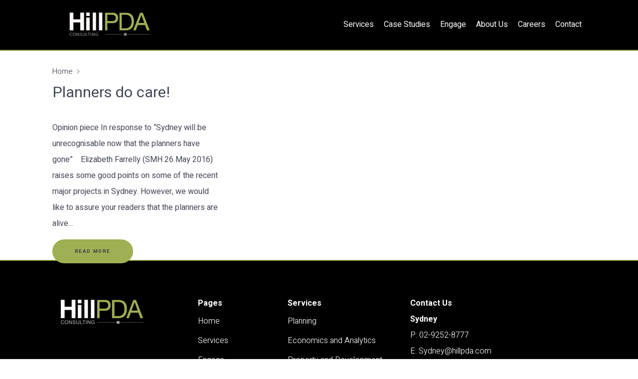

--- FILE ---
content_type: text/html; charset=UTF-8
request_url: https://hillpda.com.au/tag/ferguson/
body_size: 49496
content:
<!DOCTYPE html>
<html lang="en-US" dir="ltr">
                
<head>
    
            <meta name="viewport" content="width=device-width, initial-scale=1.0">
        <meta http-equiv="X-UA-Compatible" content="IE=edge" />
        

                <link rel="icon" type="image/x-icon" href="https://hillpda.com.au/wp-content/themes/hillpda/custom/images/2020/05/fev.png" />
        
                <link rel="apple-touch-icon" sizes="180x180" href="https://hillpda.com.au/wp-content/themes/hillpda/custom/images/2020/05/fev.png">
        <link rel="icon" sizes="192x192" href="https://hillpda.com.au/wp-content/themes/hillpda/custom/images/2020/05/fev.png">
            <meta http-equiv="Content-Type" content="text/html; charset=UTF-8" />
    <link rel="profile" href="http://gmpg.org/xfn/11" />
    <link rel="pingback" href="https://hillpda.com.au/xmlrpc.php" />
    <meta name='robots' content='index, follow, max-image-preview:large, max-snippet:-1, max-video-preview:-1' />

	<!-- This site is optimized with the Yoast SEO plugin v26.6 - https://yoast.com/wordpress/plugins/seo/ -->
	<title>Ferguson Archives - HillPDA Consulting</title>
	<link rel="canonical" href="https://hillpda.com.au/tag/ferguson/" />
	<meta property="og:locale" content="en_US" />
	<meta property="og:type" content="article" />
	<meta property="og:title" content="Ferguson Archives - HillPDA Consulting" />
	<meta property="og:url" content="https://hillpda.com.au/tag/ferguson/" />
	<meta property="og:site_name" content="HillPDA Consulting" />
	<meta name="twitter:card" content="summary_large_image" />
	<script type="application/ld+json" class="yoast-schema-graph">{"@context":"https://schema.org","@graph":[{"@type":"CollectionPage","@id":"https://hillpda.com.au/tag/ferguson/","url":"https://hillpda.com.au/tag/ferguson/","name":"Ferguson Archives - HillPDA Consulting","isPartOf":{"@id":"https://hillpda.com.au/#website"},"breadcrumb":{"@id":"https://hillpda.com.au/tag/ferguson/#breadcrumb"},"inLanguage":"en-US"},{"@type":"BreadcrumbList","@id":"https://hillpda.com.au/tag/ferguson/#breadcrumb","itemListElement":[{"@type":"ListItem","position":1,"name":"Home","item":"https://hillpda.com.au/"},{"@type":"ListItem","position":2,"name":"Ferguson"}]},{"@type":"WebSite","@id":"https://hillpda.com.au/#website","url":"https://hillpda.com.au/","name":"HillPDA Consulting","description":"","potentialAction":[{"@type":"SearchAction","target":{"@type":"EntryPoint","urlTemplate":"https://hillpda.com.au/?s={search_term_string}"},"query-input":{"@type":"PropertyValueSpecification","valueRequired":true,"valueName":"search_term_string"}}],"inLanguage":"en-US"}]}</script>
	<!-- / Yoast SEO plugin. -->


<link rel="alternate" type="application/rss+xml" title="HillPDA Consulting &raquo; Ferguson Tag Feed" href="https://hillpda.com.au/tag/ferguson/feed/" />
<style id='wp-img-auto-sizes-contain-inline-css' type='text/css'>
img:is([sizes=auto i],[sizes^="auto," i]){contain-intrinsic-size:3000px 1500px}
/*# sourceURL=wp-img-auto-sizes-contain-inline-css */
</style>
<style id='wp-emoji-styles-inline-css' type='text/css'>

	img.wp-smiley, img.emoji {
		display: inline !important;
		border: none !important;
		box-shadow: none !important;
		height: 1em !important;
		width: 1em !important;
		margin: 0 0.07em !important;
		vertical-align: -0.1em !important;
		background: none !important;
		padding: 0 !important;
	}
/*# sourceURL=wp-emoji-styles-inline-css */
</style>
<style id='wp-block-library-inline-css' type='text/css'>
:root{--wp-block-synced-color:#7a00df;--wp-block-synced-color--rgb:122,0,223;--wp-bound-block-color:var(--wp-block-synced-color);--wp-editor-canvas-background:#ddd;--wp-admin-theme-color:#007cba;--wp-admin-theme-color--rgb:0,124,186;--wp-admin-theme-color-darker-10:#006ba1;--wp-admin-theme-color-darker-10--rgb:0,107,160.5;--wp-admin-theme-color-darker-20:#005a87;--wp-admin-theme-color-darker-20--rgb:0,90,135;--wp-admin-border-width-focus:2px}@media (min-resolution:192dpi){:root{--wp-admin-border-width-focus:1.5px}}.wp-element-button{cursor:pointer}:root .has-very-light-gray-background-color{background-color:#eee}:root .has-very-dark-gray-background-color{background-color:#313131}:root .has-very-light-gray-color{color:#eee}:root .has-very-dark-gray-color{color:#313131}:root .has-vivid-green-cyan-to-vivid-cyan-blue-gradient-background{background:linear-gradient(135deg,#00d084,#0693e3)}:root .has-purple-crush-gradient-background{background:linear-gradient(135deg,#34e2e4,#4721fb 50%,#ab1dfe)}:root .has-hazy-dawn-gradient-background{background:linear-gradient(135deg,#faaca8,#dad0ec)}:root .has-subdued-olive-gradient-background{background:linear-gradient(135deg,#fafae1,#67a671)}:root .has-atomic-cream-gradient-background{background:linear-gradient(135deg,#fdd79a,#004a59)}:root .has-nightshade-gradient-background{background:linear-gradient(135deg,#330968,#31cdcf)}:root .has-midnight-gradient-background{background:linear-gradient(135deg,#020381,#2874fc)}:root{--wp--preset--font-size--normal:16px;--wp--preset--font-size--huge:42px}.has-regular-font-size{font-size:1em}.has-larger-font-size{font-size:2.625em}.has-normal-font-size{font-size:var(--wp--preset--font-size--normal)}.has-huge-font-size{font-size:var(--wp--preset--font-size--huge)}.has-text-align-center{text-align:center}.has-text-align-left{text-align:left}.has-text-align-right{text-align:right}.has-fit-text{white-space:nowrap!important}#end-resizable-editor-section{display:none}.aligncenter{clear:both}.items-justified-left{justify-content:flex-start}.items-justified-center{justify-content:center}.items-justified-right{justify-content:flex-end}.items-justified-space-between{justify-content:space-between}.screen-reader-text{border:0;clip-path:inset(50%);height:1px;margin:-1px;overflow:hidden;padding:0;position:absolute;width:1px;word-wrap:normal!important}.screen-reader-text:focus{background-color:#ddd;clip-path:none;color:#444;display:block;font-size:1em;height:auto;left:5px;line-height:normal;padding:15px 23px 14px;text-decoration:none;top:5px;width:auto;z-index:100000}html :where(.has-border-color){border-style:solid}html :where([style*=border-top-color]){border-top-style:solid}html :where([style*=border-right-color]){border-right-style:solid}html :where([style*=border-bottom-color]){border-bottom-style:solid}html :where([style*=border-left-color]){border-left-style:solid}html :where([style*=border-width]){border-style:solid}html :where([style*=border-top-width]){border-top-style:solid}html :where([style*=border-right-width]){border-right-style:solid}html :where([style*=border-bottom-width]){border-bottom-style:solid}html :where([style*=border-left-width]){border-left-style:solid}html :where(img[class*=wp-image-]){height:auto;max-width:100%}:where(figure){margin:0 0 1em}html :where(.is-position-sticky){--wp-admin--admin-bar--position-offset:var(--wp-admin--admin-bar--height,0px)}@media screen and (max-width:600px){html :where(.is-position-sticky){--wp-admin--admin-bar--position-offset:0px}}

/*# sourceURL=wp-block-library-inline-css */
</style><style id='global-styles-inline-css' type='text/css'>
:root{--wp--preset--aspect-ratio--square: 1;--wp--preset--aspect-ratio--4-3: 4/3;--wp--preset--aspect-ratio--3-4: 3/4;--wp--preset--aspect-ratio--3-2: 3/2;--wp--preset--aspect-ratio--2-3: 2/3;--wp--preset--aspect-ratio--16-9: 16/9;--wp--preset--aspect-ratio--9-16: 9/16;--wp--preset--color--black: #000000;--wp--preset--color--cyan-bluish-gray: #abb8c3;--wp--preset--color--white: #ffffff;--wp--preset--color--pale-pink: #f78da7;--wp--preset--color--vivid-red: #cf2e2e;--wp--preset--color--luminous-vivid-orange: #ff6900;--wp--preset--color--luminous-vivid-amber: #fcb900;--wp--preset--color--light-green-cyan: #7bdcb5;--wp--preset--color--vivid-green-cyan: #00d084;--wp--preset--color--pale-cyan-blue: #8ed1fc;--wp--preset--color--vivid-cyan-blue: #0693e3;--wp--preset--color--vivid-purple: #9b51e0;--wp--preset--gradient--vivid-cyan-blue-to-vivid-purple: linear-gradient(135deg,rgb(6,147,227) 0%,rgb(155,81,224) 100%);--wp--preset--gradient--light-green-cyan-to-vivid-green-cyan: linear-gradient(135deg,rgb(122,220,180) 0%,rgb(0,208,130) 100%);--wp--preset--gradient--luminous-vivid-amber-to-luminous-vivid-orange: linear-gradient(135deg,rgb(252,185,0) 0%,rgb(255,105,0) 100%);--wp--preset--gradient--luminous-vivid-orange-to-vivid-red: linear-gradient(135deg,rgb(255,105,0) 0%,rgb(207,46,46) 100%);--wp--preset--gradient--very-light-gray-to-cyan-bluish-gray: linear-gradient(135deg,rgb(238,238,238) 0%,rgb(169,184,195) 100%);--wp--preset--gradient--cool-to-warm-spectrum: linear-gradient(135deg,rgb(74,234,220) 0%,rgb(151,120,209) 20%,rgb(207,42,186) 40%,rgb(238,44,130) 60%,rgb(251,105,98) 80%,rgb(254,248,76) 100%);--wp--preset--gradient--blush-light-purple: linear-gradient(135deg,rgb(255,206,236) 0%,rgb(152,150,240) 100%);--wp--preset--gradient--blush-bordeaux: linear-gradient(135deg,rgb(254,205,165) 0%,rgb(254,45,45) 50%,rgb(107,0,62) 100%);--wp--preset--gradient--luminous-dusk: linear-gradient(135deg,rgb(255,203,112) 0%,rgb(199,81,192) 50%,rgb(65,88,208) 100%);--wp--preset--gradient--pale-ocean: linear-gradient(135deg,rgb(255,245,203) 0%,rgb(182,227,212) 50%,rgb(51,167,181) 100%);--wp--preset--gradient--electric-grass: linear-gradient(135deg,rgb(202,248,128) 0%,rgb(113,206,126) 100%);--wp--preset--gradient--midnight: linear-gradient(135deg,rgb(2,3,129) 0%,rgb(40,116,252) 100%);--wp--preset--font-size--small: 13px;--wp--preset--font-size--medium: 20px;--wp--preset--font-size--large: 36px;--wp--preset--font-size--x-large: 42px;--wp--preset--spacing--20: 0.44rem;--wp--preset--spacing--30: 0.67rem;--wp--preset--spacing--40: 1rem;--wp--preset--spacing--50: 1.5rem;--wp--preset--spacing--60: 2.25rem;--wp--preset--spacing--70: 3.38rem;--wp--preset--spacing--80: 5.06rem;--wp--preset--shadow--natural: 6px 6px 9px rgba(0, 0, 0, 0.2);--wp--preset--shadow--deep: 12px 12px 50px rgba(0, 0, 0, 0.4);--wp--preset--shadow--sharp: 6px 6px 0px rgba(0, 0, 0, 0.2);--wp--preset--shadow--outlined: 6px 6px 0px -3px rgb(255, 255, 255), 6px 6px rgb(0, 0, 0);--wp--preset--shadow--crisp: 6px 6px 0px rgb(0, 0, 0);}:where(.is-layout-flex){gap: 0.5em;}:where(.is-layout-grid){gap: 0.5em;}body .is-layout-flex{display: flex;}.is-layout-flex{flex-wrap: wrap;align-items: center;}.is-layout-flex > :is(*, div){margin: 0;}body .is-layout-grid{display: grid;}.is-layout-grid > :is(*, div){margin: 0;}:where(.wp-block-columns.is-layout-flex){gap: 2em;}:where(.wp-block-columns.is-layout-grid){gap: 2em;}:where(.wp-block-post-template.is-layout-flex){gap: 1.25em;}:where(.wp-block-post-template.is-layout-grid){gap: 1.25em;}.has-black-color{color: var(--wp--preset--color--black) !important;}.has-cyan-bluish-gray-color{color: var(--wp--preset--color--cyan-bluish-gray) !important;}.has-white-color{color: var(--wp--preset--color--white) !important;}.has-pale-pink-color{color: var(--wp--preset--color--pale-pink) !important;}.has-vivid-red-color{color: var(--wp--preset--color--vivid-red) !important;}.has-luminous-vivid-orange-color{color: var(--wp--preset--color--luminous-vivid-orange) !important;}.has-luminous-vivid-amber-color{color: var(--wp--preset--color--luminous-vivid-amber) !important;}.has-light-green-cyan-color{color: var(--wp--preset--color--light-green-cyan) !important;}.has-vivid-green-cyan-color{color: var(--wp--preset--color--vivid-green-cyan) !important;}.has-pale-cyan-blue-color{color: var(--wp--preset--color--pale-cyan-blue) !important;}.has-vivid-cyan-blue-color{color: var(--wp--preset--color--vivid-cyan-blue) !important;}.has-vivid-purple-color{color: var(--wp--preset--color--vivid-purple) !important;}.has-black-background-color{background-color: var(--wp--preset--color--black) !important;}.has-cyan-bluish-gray-background-color{background-color: var(--wp--preset--color--cyan-bluish-gray) !important;}.has-white-background-color{background-color: var(--wp--preset--color--white) !important;}.has-pale-pink-background-color{background-color: var(--wp--preset--color--pale-pink) !important;}.has-vivid-red-background-color{background-color: var(--wp--preset--color--vivid-red) !important;}.has-luminous-vivid-orange-background-color{background-color: var(--wp--preset--color--luminous-vivid-orange) !important;}.has-luminous-vivid-amber-background-color{background-color: var(--wp--preset--color--luminous-vivid-amber) !important;}.has-light-green-cyan-background-color{background-color: var(--wp--preset--color--light-green-cyan) !important;}.has-vivid-green-cyan-background-color{background-color: var(--wp--preset--color--vivid-green-cyan) !important;}.has-pale-cyan-blue-background-color{background-color: var(--wp--preset--color--pale-cyan-blue) !important;}.has-vivid-cyan-blue-background-color{background-color: var(--wp--preset--color--vivid-cyan-blue) !important;}.has-vivid-purple-background-color{background-color: var(--wp--preset--color--vivid-purple) !important;}.has-black-border-color{border-color: var(--wp--preset--color--black) !important;}.has-cyan-bluish-gray-border-color{border-color: var(--wp--preset--color--cyan-bluish-gray) !important;}.has-white-border-color{border-color: var(--wp--preset--color--white) !important;}.has-pale-pink-border-color{border-color: var(--wp--preset--color--pale-pink) !important;}.has-vivid-red-border-color{border-color: var(--wp--preset--color--vivid-red) !important;}.has-luminous-vivid-orange-border-color{border-color: var(--wp--preset--color--luminous-vivid-orange) !important;}.has-luminous-vivid-amber-border-color{border-color: var(--wp--preset--color--luminous-vivid-amber) !important;}.has-light-green-cyan-border-color{border-color: var(--wp--preset--color--light-green-cyan) !important;}.has-vivid-green-cyan-border-color{border-color: var(--wp--preset--color--vivid-green-cyan) !important;}.has-pale-cyan-blue-border-color{border-color: var(--wp--preset--color--pale-cyan-blue) !important;}.has-vivid-cyan-blue-border-color{border-color: var(--wp--preset--color--vivid-cyan-blue) !important;}.has-vivid-purple-border-color{border-color: var(--wp--preset--color--vivid-purple) !important;}.has-vivid-cyan-blue-to-vivid-purple-gradient-background{background: var(--wp--preset--gradient--vivid-cyan-blue-to-vivid-purple) !important;}.has-light-green-cyan-to-vivid-green-cyan-gradient-background{background: var(--wp--preset--gradient--light-green-cyan-to-vivid-green-cyan) !important;}.has-luminous-vivid-amber-to-luminous-vivid-orange-gradient-background{background: var(--wp--preset--gradient--luminous-vivid-amber-to-luminous-vivid-orange) !important;}.has-luminous-vivid-orange-to-vivid-red-gradient-background{background: var(--wp--preset--gradient--luminous-vivid-orange-to-vivid-red) !important;}.has-very-light-gray-to-cyan-bluish-gray-gradient-background{background: var(--wp--preset--gradient--very-light-gray-to-cyan-bluish-gray) !important;}.has-cool-to-warm-spectrum-gradient-background{background: var(--wp--preset--gradient--cool-to-warm-spectrum) !important;}.has-blush-light-purple-gradient-background{background: var(--wp--preset--gradient--blush-light-purple) !important;}.has-blush-bordeaux-gradient-background{background: var(--wp--preset--gradient--blush-bordeaux) !important;}.has-luminous-dusk-gradient-background{background: var(--wp--preset--gradient--luminous-dusk) !important;}.has-pale-ocean-gradient-background{background: var(--wp--preset--gradient--pale-ocean) !important;}.has-electric-grass-gradient-background{background: var(--wp--preset--gradient--electric-grass) !important;}.has-midnight-gradient-background{background: var(--wp--preset--gradient--midnight) !important;}.has-small-font-size{font-size: var(--wp--preset--font-size--small) !important;}.has-medium-font-size{font-size: var(--wp--preset--font-size--medium) !important;}.has-large-font-size{font-size: var(--wp--preset--font-size--large) !important;}.has-x-large-font-size{font-size: var(--wp--preset--font-size--x-large) !important;}
/*# sourceURL=global-styles-inline-css */
</style>

<style id='classic-theme-styles-inline-css' type='text/css'>
/*! This file is auto-generated */
.wp-block-button__link{color:#fff;background-color:#32373c;border-radius:9999px;box-shadow:none;text-decoration:none;padding:calc(.667em + 2px) calc(1.333em + 2px);font-size:1.125em}.wp-block-file__button{background:#32373c;color:#fff;text-decoration:none}
/*# sourceURL=/wp-includes/css/classic-themes.min.css */
</style>
<link rel='stylesheet' id='asrafp-styles-css' href='https://hillpda.com.au/wp-content/plugins/ajax-filter-posts-master/assets/css/post-grid-styles.min.css?ver=2.0.2' type='text/css' media='all' />
<link rel='stylesheet' id='categories-images-styles-css' href='https://hillpda.com.au/wp-content/plugins/categories-images/assets/css/zci-styles.css?ver=3.3.1' type='text/css' media='all' />
<link rel='stylesheet' id='contact-form-7-css' href='https://hillpda.com.au/wp-content/plugins/contact-form-7/includes/css/styles.css?ver=6.1.4' type='text/css' media='all' />
<link rel='stylesheet' id='ctf_styles-css' href='https://hillpda.com.au/wp-content/plugins/custom-twitter-feeds/css/ctf-styles.min.css?ver=2.3.1' type='text/css' media='all' />
<link rel='stylesheet' id='ajax-filter-css' href='https://hillpda.com.au/wp-content/plugins/wordpress-ajax-filter-posts-master/assets/css/ajax-filter-posts.css?ver=6.9' type='text/css' media='all' />
<link rel='stylesheet' id='nucleus-css' href='https://hillpda.com.au/wp-content/plugins/gantry5/engines/nucleus/css-compiled/nucleus.css?ver=6.9' type='text/css' media='all' />
<link rel='stylesheet' id='helium-css' href='https://hillpda.com.au/wp-content/themes/hillpda/custom/css-compiled/helium.css?ver=6.9' type='text/css' media='all' />
<link rel='stylesheet' id='wordpress-css' href='https://hillpda.com.au/wp-content/plugins/gantry5/engines/nucleus/css-compiled/wordpress.css?ver=6.9' type='text/css' media='all' />
<link rel='stylesheet' id='style-css' href='https://hillpda.com.au/wp-content/themes/hillpda/style.css?ver=6.9' type='text/css' media='all' />
<link rel='stylesheet' id='font-awesome.min-css' href='https://hillpda.com.au/wp-content/plugins/gantry5/assets/css/font-awesome.min.css?ver=6.9' type='text/css' media='all' />
<link rel='stylesheet' id='helium-wordpress-css' href='https://hillpda.com.au/wp-content/themes/hillpda/custom/css-compiled/helium-wordpress.css?ver=6.9' type='text/css' media='all' />
<link rel='stylesheet' id='custom-css' href='https://hillpda.com.au/wp-content/themes/hillpda/custom/css-compiled/custom.css?ver=6.9' type='text/css' media='all' />
<link rel='stylesheet' id='styles-css' href='https://hillpda.com.au/wp-content/themes/hillpda/custom/css-compiled/styles.css?ver=6.9' type='text/css' media='all' />
<link rel='stylesheet' id='iso_bootstrap4.1.0min-css' href='https://hillpda.com.au/wp-content/themes/hillpda/custom/vendor/bootstrap-iso/iso_bootstrap4.1.0min.css?ver=6.9' type='text/css' media='all' />
<link rel='stylesheet' id='line-awesome.min-css' href='https://hillpda.com.au/wp-content/themes/hillpda/custom/vendor/lineawesome/css/line-awesome.min.css?ver=6.9' type='text/css' media='all' />
<script type="text/javascript" src="https://hillpda.com.au/wp-includes/js/jquery/jquery.min.js?ver=3.7.1" id="jquery-core-js"></script>
<script type="text/javascript" src="https://hillpda.com.au/wp-includes/js/jquery/jquery-migrate.min.js?ver=3.4.1" id="jquery-migrate-js"></script>
<script type="text/javascript" id="asr_ajax_filter_post-js-extra">
/* <![CDATA[ */
var asr_ajax_params = {"asr_ajax_nonce":"6b92ad0d04","asr_ajax_url":"https://hillpda.com.au/wp-admin/admin-ajax.php"};
//# sourceURL=asr_ajax_filter_post-js-extra
/* ]]> */
</script>
<script type="text/javascript" src="https://hillpda.com.au/wp-content/plugins/ajax-filter-posts-master/assets/js/post-grid-scripts.min.js?ver=2.0.2" id="asr_ajax_filter_post-js"></script>
<link rel="https://api.w.org/" href="https://hillpda.com.au/wp-json/" /><link rel="alternate" title="JSON" type="application/json" href="https://hillpda.com.au/wp-json/wp/v2/tags/120" /><link rel="EditURI" type="application/rsd+xml" title="RSD" href="https://hillpda.com.au/xmlrpc.php?rsd" />
<meta name="generator" content="WordPress 6.9" />
<style type="text/css">.add-separator-row{
    border-bottom: 7px solid #9faf53;
    margin-bottom: 2em;
}</style>
		<style type="text/css" id="wp-custom-css">
			/* Revisions - 10.20.2025 */
.hpda-categorylistings .h-catlisting ul li a, .hpda-categorylistings .cat-tab-sidebar .card-body .cat-tab-nav li a {
	pointer-events: none;
}
.services-table th {
	width: 33.33%;
	text-align: left;
	background-color: #9faf53;
	color: #fff;
} 
.home .img-bridging .anim-block-img .h-image {
  height: 100% !important;
}
.category-services .cat-title h4 {
	font-size: 1.8rem !important;
}
.category-services .cat-title h3 {
	font-size: 1.5rem !important;
	margin-top: 30px;
	color: #888;
}
hr.services-divider {
	border-bottom: 7px solid #9faf53 !important;
	margin: 40px 0;
}
.hpda-categorylistings .cat-tab-main {
	display: flex;
	flex-direction: column;
}
.hpda-categorylistings .cat-tab-main > .bootstrap {
	order: 99;
}

/*Revisions 11.14.2025*/
#accordion-sidebar-categorylist_tabs-4915 .cat-tab-nav > .nav-item {
	display: none;
}
#list-planning, #list-economics-and-analytics, #list-property-and-development {
	display: none !important;
}
.filter-category-list > li:nth-child(2) {
	display: none;
}

/*Revisions 12.09.2025*/
.home-carousel {
	margin-bottom: 50px;
}
.home-btn-linkedin {
	margin: 100px auto 30px;
	text-align: center;
}
.home-btn-linkedin a {
	background-color: #9faf53 !important;
  color: white !important;
}
.home-btn-linkedin a:hover {
	background-color: transparent !important;
  color: #9faf53 !important;
	border-color: #9faf53 !important;
}
.img-bridging {
	margin-top: 35px;
}
		</style>
		
                    <!-- Google Tag Manager -->
<script>(function(w,d,s,l,i){w[l]=w[l]||[];w[l].push({'gtm.start':
new Date().getTime(),event:'gtm.js'});var f=d.getElementsByTagName(s)[0],
j=d.createElement(s),dl=l!='dataLayer'?'&l='+l:'';j.async=true;j.src=
'https://www.googletagmanager.com/gtm.js?id='+i+dl;f.parentNode.insertBefore(j,f);
})(window,document,'script','dataLayer','GTM-KFFLZ4G');</script>
<!-- End Google Tag Manager -->
            
</head>

    
    <body class="gantry g-helium-style g-offcanvas-right g-hillpda-default-layout g-style-preset1 archive tag tag-ferguson tag-120 wp-theme-g5_helium wp-child-theme-hillpda site outline-default dir-ltr">
        <!-- Google Tag Manager (noscript) -->
<noscript><iframe src="https://www.googletagmanager.com/ns.html?id=GTM-KFFLZ4G"
height="0" width="0" style="display:none;visibility:hidden"></iframe></noscript>
<!-- End Google Tag Manager (noscript) -->
                    

        <div id="g-offcanvas"  data-g-offcanvas-swipe="0" data-g-offcanvas-css3="1">
                        <div class="g-grid">                        

        <div class="g-block size-100">
             <!-- START PARTICLE mobile-menu-5697 -->
            <div id="mobile-menu-5697-particle" class="g-content g-particle">            <div id="g-mobilemenu-container" data-g-menu-breakpoint="48rem"></div>
            </div>            <!-- END PARTICLE mobile-menu-5697 -->
        </div>
            </div>
    </div>
        <div id="g-page-surround">
            <div class="g-offcanvas-hide g-offcanvas-toggle" role="navigation" data-offcanvas-toggle aria-controls="g-offcanvas" aria-expanded="false"><i class="fa fa-fw fa-bars"></i></div>                        

                                
                <section id="g-navigation">
                <div class="g-container">                                <div class="g-grid">                        

        <div class="g-block size-100">
             <div class="g-system-messages">
                                            <div id="system-message-container">
    <div id="system-message">
            </div>
</div>
            
    </div>
        </div>
            </div>
                            <div class="g-grid">                        

        <div class="g-block size-25 d-flex align-center justify-center">
             <!-- START PARTICLE logo-9608 -->
            <div id="logo-9608-particle" class="g-content g-particle">            <a href="https://hillpda.com.au" target="_self" title="" aria-label="" rel="home" class="g-logo g-logo-helium">
                        <img src="https://hillpda.com.au/wp-content/uploads/2022/11/logo-hillpda-cmyk_white-Hill.png"  alt="" />
            </a>
            </div>            <!-- END PARTICLE logo-9608 -->
        </div>
                    

        <div class="g-block size-75 txt-right">
             <!-- START PARTICLE menu-6409 -->
            <div id="menu-6409-particle" class="g-content g-particle">            <nav class="g-main-nav" data-g-hover-expand="true">
        <ul class="g-toplevel">
                                                                                                        
        
                        
        
                
        <li class="g-menu-item g-menu-item-type-taxonomy g-menu-item-3007 g-standard  ">
            <a class="g-menu-item-container" href="https://hillpda.com.au/category/services/">
                                                                <span class="g-menu-item-content">
                                    <span class="g-menu-item-title">Services</span>
            
                    </span>
                                                </a>
                                </li>
    
                                                                                        
        
                        
        
                
        <li class="g-menu-item g-menu-item-type-taxonomy g-menu-item-3071 g-standard  ">
            <a class="g-menu-item-container" href="https://hillpda.com.au/category/case-studies/">
                                                                <span class="g-menu-item-content">
                                    <span class="g-menu-item-title">Case Studies</span>
            
                    </span>
                                                </a>
                                </li>
    
                                                                                        
        
                        
        
                
        <li class="g-menu-item g-menu-item-type-custom g-menu-item-4115 g-standard  ">
            <a class="g-menu-item-container" href="https://engage.hillpda.com.au/">
                                                                <span class="g-menu-item-content">
                                    <span class="g-menu-item-title">Engage</span>
            
                    </span>
                                                </a>
                                </li>
    
                                                                                        
        
                        
        
                
        <li class="g-menu-item g-menu-item-type-post_type g-menu-item-2805 g-standard  ">
            <a class="g-menu-item-container" href="https://hillpda.com.au/about-us/">
                                                                <span class="g-menu-item-content">
                                    <span class="g-menu-item-title">About Us</span>
            
                    </span>
                                                </a>
                                </li>
    
                                                                                        
        
                        
        
                
        <li class="g-menu-item g-menu-item-type-post_type g-menu-item-4142 g-standard  ">
            <a class="g-menu-item-container" href="https://hillpda.com.au/careers/">
                                                                <span class="g-menu-item-content">
                                    <span class="g-menu-item-title">Careers</span>
            
                    </span>
                                                </a>
                                </li>
    
                                                                                        
        
                        
        
                
        <li class="g-menu-item g-menu-item-type-post_type g-menu-item-2804 g-standard  ">
            <a class="g-menu-item-container" href="https://hillpda.com.au/contact/">
                                                                <span class="g-menu-item-content">
                                    <span class="g-menu-item-title">Contact</span>
            
                    </span>
                                                </a>
                                </li>
    
    
        </ul>
    </nav>
            </div>            <!-- END PARTICLE menu-6409 -->
        </div>
            </div>
            </div>
        
    </section>
                    
                <section id="g-second_-_content">
                <div class="g-container">                                <div class="g-grid">                        

        <div class="g-block size-100 m-p-b-0">
             <!-- START PARTICLE custom-2071 -->
            <div id="custom-2071-particle" class="g-content g-particle">            <ul id="breadcrumbs"><li><a href="https://hillpda.com.au">Home</a></li><li class="separator"><i class="la la-angle-right"></i></li></ul>
            </div>            <!-- END PARTICLE custom-2071 -->
        </div>
            </div>
                            <div class="g-grid">                        

        <div class="g-block size-100 h-title">
             <div class="g-content">
                                                        
<div class="platform-content">
	<div
		class="archive">

						
		                        						<section class="entries">
				<div class="g-grid " id="archive-custom">
											<div class="g-block size-33-3">

                                                            <article class="tease tease-post post-2037 post type-post status-publish format-standard hentry category-uncategorized tag-care tag-city-of-sydney tag-ferguson tag-marjorie tag-marjorie-ferguson tag-planners tag-sydney tag-womenleadingplanning clearfix" id="tease-2037">

    
                <section class="entry-header">

                                        <h2 class="entry-title">
                                            Planners do care!
                                    </h2>
                        
                                    
        </section>
        
                
                        <section class="entry-content">

                                                
                                                                            <div class="post-excerpt"><p>Opinion piece In response to “Sydney will be unrecognisable now that the planners have gone”   &nbsp; Elizabeth Farrelly (SMH 26 May 2016) raises some good points on some of the recent major projects in Sydney. However, we would like to assure your readers that the planners are alive&hellip;</p>
</div>
                                    
                                    <a href="https://hillpda.com.au/planners-do-care/" class="read-more button button-xsmall">
                                                    Read More
                                            </a>
                                
            </section>
            
        
    
</article>
                            
                            

						</div>
									</div>
			</section>
			
									
		
        </div>
    </div>

    
            
    </div>
        </div>
            </div>
            </div>
        
    </section>
                    
                <footer id="g-footer">
                <div class="g-container">                                <div class="g-grid">                        

        <div class="g-block size-27">
             <!-- START PARTICLE logo-9571 -->
            <div id="logo-9571-particle" class="g-content g-particle">            <a href="https://hillpda.com.au" target="_self" title="" aria-label="" rel="home" class="footer-logo">
                        <img src="https://hillpda.com.au/wp-content/themes/hillpda/custom/images/2020/04/footer-logo.png"  alt="" />
            </a>
            </div>            <!-- END PARTICLE logo-9571 -->
        </div>
                    

        <div class="g-block size-16 footer-menu-list">
             <!-- START PARTICLE menu-8575 -->
            <div id="menu-8575-particle" class="g-content g-particle">            <div class="menu-title">
    <h4>Pages</h4>
</div>








    <nav class="g-main-nav" data-g-hover-expand="false">
        <ul class="g-toplevel">
                                                                                                        
        
                        
        
                
        <li class="g-menu-item g-menu-item-type-post_type g-menu-item-2871 g-standard  ">
            <a class="g-menu-item-container" href="https://hillpda.com.au/">
                                                                <span class="g-menu-item-content">
                                    <span class="g-menu-item-title">Home</span>
            
                    </span>
                                                </a>
                                </li>
    
                                                                                        
        
                        
        
                
        <li class="g-menu-item g-menu-item-type-taxonomy g-menu-item-3130 g-standard  ">
            <a class="g-menu-item-container" href="https://hillpda.com.au/category/services/">
                                                                <span class="g-menu-item-content">
                                    <span class="g-menu-item-title">Services</span>
            
                    </span>
                                                </a>
                                </li>
    
                                                                                        
        
                        
        
                
        <li class="g-menu-item g-menu-item-type-custom g-menu-item-4114 g-standard  ">
            <a class="g-menu-item-container" href="https://engage.hillpda.com.au/">
                                                                <span class="g-menu-item-content">
                                    <span class="g-menu-item-title">Engage</span>
            
                    </span>
                                                </a>
                                </li>
    
                                                                                        
        
                        
        
                
        <li class="g-menu-item g-menu-item-type-post_type g-menu-item-2870 g-standard  ">
            <a class="g-menu-item-container" href="https://hillpda.com.au/about-us/">
                                                                <span class="g-menu-item-content">
                                    <span class="g-menu-item-title">About Us</span>
            
                    </span>
                                                </a>
                                </li>
    
                                                                                        
        
                        
        
                
        <li class="g-menu-item g-menu-item-type-taxonomy g-menu-item-3131 g-standard  ">
            <a class="g-menu-item-container" href="https://hillpda.com.au/category/case-studies/">
                                                                <span class="g-menu-item-content">
                                    <span class="g-menu-item-title">Case Studies</span>
            
                    </span>
                                                </a>
                                </li>
    
                                                                                        
        
                        
        
                
        <li class="g-menu-item g-menu-item-type-post_type g-menu-item-2874 g-standard  ">
            <a class="g-menu-item-container" href="https://hillpda.com.au/careers/">
                                                                <span class="g-menu-item-content">
                                    <span class="g-menu-item-title">Careers</span>
            
                    </span>
                                                </a>
                                </li>
    
                                                                                        
        
                        
        
                
        <li class="g-menu-item g-menu-item-type-post_type g-menu-item-2875 g-standard  ">
            <a class="g-menu-item-container" href="https://hillpda.com.au/contact/">
                                                                <span class="g-menu-item-content">
                                    <span class="g-menu-item-title">Contact Us</span>
            
                    </span>
                                                </a>
                                </li>
    
    
        </ul>
    </nav>
            </div>            <!-- END PARTICLE menu-8575 -->
        </div>
                    

        <div class="g-block size-22 footer-menu-list">
             <!-- START PARTICLE menu-8913 -->
            <div id="menu-8913-particle" class="g-content g-particle">            <div class="menu-title">
    <h4>Services</h4>
</div>








    <nav class="g-main-nav" data-g-hover-expand="false">
        <ul class="g-toplevel">
                                                                                                        
        
                        
        
                
        <li class="g-menu-item g-menu-item-type-custom g-menu-item-2878 g-standard  ">
            <a class="g-menu-item-container" href="/category/services/?open_cat=planning">
                                                                <span class="g-menu-item-content">
                                    <span class="g-menu-item-title">Planning</span>
            
                    </span>
                                                </a>
                                </li>
    
                                                                                        
        
                        
        
                
        <li class="g-menu-item g-menu-item-type-custom g-menu-item-2876 g-standard  ">
            <a class="g-menu-item-container" href="/category/services/?open_cat=economics-and-analytics">
                                                                <span class="g-menu-item-content">
                                    <span class="g-menu-item-title">Economics and Analytics</span>
            
                    </span>
                                                </a>
                                </li>
    
                                                                                        
        
                        
        
                
        <li class="g-menu-item g-menu-item-type-custom g-menu-item-2877 g-standard  ">
            <a class="g-menu-item-container" href="/category/services/?open_cat=property-and-development">
                                                                <span class="g-menu-item-content">
                                    <span class="g-menu-item-title">Property and Development</span>
            
                    </span>
                                                </a>
                                </li>
    
    
        </ul>
    </nav>
            </div>            <!-- END PARTICLE menu-8913 -->
        </div>
                    

        <div class="g-block size-35 esi-contact-footer">
             <!-- START PARTICLE custom-8650 -->
            <div id="custom-8650-particle" class="g-content g-particle">            <div class="footer-menu-list">
    <div class="menu-title">
        <h4>Contact&nbsp;Us</h4>
    </div>
    <ul class="g-toplevel ul-none">
     <li class="l-title"><strong>Sydney</strong></li>
     <li><a href="tel:0292528777">P: 02-9252-8777</a></li>
     <li><a href="#">E: Sydney@hillpda.com</a></li>
    </ul>
    <ul class="g-toplevel ul-none">
     <li class="l-title"><strong>Melbourne</strong></li>
     <li><a href="tel:0292528777">P: 03-9629-1842</a></li>
     <li><a href="#">E: melbourne@hillpda.com</a></li>
    </ul>
</div>
            </div>            <!-- END PARTICLE custom-8650 -->
        </div>
            </div>
                            <div class="g-grid">                        

        <div class="g-block size-33 txt-left d-flex align-center">
             <!-- START PARTICLE copyright-1736 -->
            <div id="copyright-1736-particle" class="g-content g-particle">            <div class="g-copyright ">
    &copy;
            HillPDA Consulting
        2022 -     2026
    </div>
            </div>            <!-- END PARTICLE copyright-1736 -->
        </div>
                    

        <div class="g-block size-62 txt-right ft-bottom-links">
             <!-- START PARTICLE horizontalmenu-4604 -->
            <div id="horizontalmenu-4604-particle" class="g-content g-particle">            <ul class="g-horizontalmenu ">

                    <li>
                <a target="_blank" href="#privacy-policy" title="Privacy Policy">Privacy Policy</a>
            </li>
                    <li>
                <a target="_blank" href="#terms&amp;conditions" title="Terms &amp; Conditions">Terms &amp; Conditions</a>
            </li>
        
    </ul>
            </div>            <!-- END PARTICLE horizontalmenu-4604 -->
        </div>
                    

        <div class="g-block size-5">
             <!-- START PARTICLE totop-8670 -->
            <div id="totop-8670-particle" class="g-content g-particle">            <div class="">
    <div class="g-totop">
        <a href="#" id="g-totop" rel="nofollow" title="Back to top" aria-label="Back to top">
                        <i class="fa fa-chevron-up fa-fw"></i>                    </a>
    </div>
</div>
            </div>            <!-- END PARTICLE totop-8670 -->
        </div>
            </div>
            </div>
        
    </footer>
    
                        

        </div>
                    

                    <script type="speculationrules">
{"prefetch":[{"source":"document","where":{"and":[{"href_matches":"/*"},{"not":{"href_matches":["/wp-*.php","/wp-admin/*","/wp-content/uploads/*","/wp-content/*","/wp-content/plugins/*","/wp-content/themes/hillpda/*","/wp-content/themes/g5_helium/*","/*\\?(.+)"]}},{"not":{"selector_matches":"a[rel~=\"nofollow\"]"}},{"not":{"selector_matches":".no-prefetch, .no-prefetch a"}}]},"eagerness":"conservative"}]}
</script>
    
    <script type="text/javascript">
    var $j = jQuery.noConflict();
          $j("#slct").change(function() {
            // if($j(this).val() != ''){
            //   window.location.href = 'https://hillpda.com.au/tag/ferguson?order='+$j(this).val();
            // } 
            
            if($j(this).val() == 'state'){
                window.location.href = 'https://hillpda.com.au/category/services/victoria';
            } else {
                window.location.href = 'https://hillpda.com.au/tag/ferguson?order='+$j(this).val();

            }
        });

    </script>
    
    <script type="text/javascript" src="https://hillpda.com.au/wp-includes/js/dist/hooks.min.js?ver=dd5603f07f9220ed27f1" id="wp-hooks-js"></script>
<script type="text/javascript" src="https://hillpda.com.au/wp-includes/js/dist/i18n.min.js?ver=c26c3dc7bed366793375" id="wp-i18n-js"></script>
<script type="text/javascript" id="wp-i18n-js-after">
/* <![CDATA[ */
wp.i18n.setLocaleData( { 'text direction\u0004ltr': [ 'ltr' ] } );
//# sourceURL=wp-i18n-js-after
/* ]]> */
</script>
<script type="text/javascript" src="https://hillpda.com.au/wp-content/plugins/contact-form-7/includes/swv/js/index.js?ver=6.1.4" id="swv-js"></script>
<script type="text/javascript" id="contact-form-7-js-before">
/* <![CDATA[ */
var wpcf7 = {
    "api": {
        "root": "https:\/\/hillpda.com.au\/wp-json\/",
        "namespace": "contact-form-7\/v1"
    }
};
//# sourceURL=contact-form-7-js-before
/* ]]> */
</script>
<script type="text/javascript" src="https://hillpda.com.au/wp-content/plugins/contact-form-7/includes/js/index.js?ver=6.1.4" id="contact-form-7-js"></script>
<script type="text/javascript" id="ajax-filter-js-extra">
/* <![CDATA[ */
var filterPosts = {"nonce":"5a77023654","ajaxUrl":"https://hillpda.com.au/wp-admin/admin-ajax.php","timeoutMessage":"It took to long the get the posts. Please reload the page and try again.","serverErrorMessage":"Got no response. Please reload the page and try again."};
//# sourceURL=ajax-filter-js-extra
/* ]]> */
</script>
<script type="text/javascript" src="https://hillpda.com.au/wp-content/plugins/wordpress-ajax-filter-posts-master/assets/js/ajax-filter-posts.js?ver=6.9" id="ajax-filter-js"></script>
<script type="text/javascript" src="https://hillpda.com.au/wp-content/themes/hillpda/custom/js/custom.js?ver=6.9" id="custom-js"></script>
<script type="text/javascript" src="https://hillpda.com.au/wp-content/themes/hillpda/custom/vendor/bootstrap-iso/js/bootstrap.min.js?ver=6.9" id="bootstrap.min-js"></script>
<script type="text/javascript" id="extra_functions_js-js-extra">
/* <![CDATA[ */
var extra_function = {"extrajs_url":"https://hillpda.com.au/wp-admin/admin-ajax.php","ajax_nonce":"9582d52722"};
//# sourceURL=extra_functions_js-js-extra
/* ]]> */
</script>
<script type="text/javascript" src="https://hillpda.com.au/wp-content/themes/hillpda/extra_functions/assets/js/hillpda_extra.js?ver=14448" id="extra_functions_js-js"></script>
<script type="text/javascript" src="https://hillpda.com.au/wp-content/plugins/gantry5/assets/js/main.js?ver=6.9" id="main-js"></script>
<script id="wp-emoji-settings" type="application/json">
{"baseUrl":"https://s.w.org/images/core/emoji/17.0.2/72x72/","ext":".png","svgUrl":"https://s.w.org/images/core/emoji/17.0.2/svg/","svgExt":".svg","source":{"concatemoji":"https://hillpda.com.au/wp-includes/js/wp-emoji-release.min.js?ver=6.9"}}
</script>
<script type="module">
/* <![CDATA[ */
/*! This file is auto-generated */
const a=JSON.parse(document.getElementById("wp-emoji-settings").textContent),o=(window._wpemojiSettings=a,"wpEmojiSettingsSupports"),s=["flag","emoji"];function i(e){try{var t={supportTests:e,timestamp:(new Date).valueOf()};sessionStorage.setItem(o,JSON.stringify(t))}catch(e){}}function c(e,t,n){e.clearRect(0,0,e.canvas.width,e.canvas.height),e.fillText(t,0,0);t=new Uint32Array(e.getImageData(0,0,e.canvas.width,e.canvas.height).data);e.clearRect(0,0,e.canvas.width,e.canvas.height),e.fillText(n,0,0);const a=new Uint32Array(e.getImageData(0,0,e.canvas.width,e.canvas.height).data);return t.every((e,t)=>e===a[t])}function p(e,t){e.clearRect(0,0,e.canvas.width,e.canvas.height),e.fillText(t,0,0);var n=e.getImageData(16,16,1,1);for(let e=0;e<n.data.length;e++)if(0!==n.data[e])return!1;return!0}function u(e,t,n,a){switch(t){case"flag":return n(e,"\ud83c\udff3\ufe0f\u200d\u26a7\ufe0f","\ud83c\udff3\ufe0f\u200b\u26a7\ufe0f")?!1:!n(e,"\ud83c\udde8\ud83c\uddf6","\ud83c\udde8\u200b\ud83c\uddf6")&&!n(e,"\ud83c\udff4\udb40\udc67\udb40\udc62\udb40\udc65\udb40\udc6e\udb40\udc67\udb40\udc7f","\ud83c\udff4\u200b\udb40\udc67\u200b\udb40\udc62\u200b\udb40\udc65\u200b\udb40\udc6e\u200b\udb40\udc67\u200b\udb40\udc7f");case"emoji":return!a(e,"\ud83e\u1fac8")}return!1}function f(e,t,n,a){let r;const o=(r="undefined"!=typeof WorkerGlobalScope&&self instanceof WorkerGlobalScope?new OffscreenCanvas(300,150):document.createElement("canvas")).getContext("2d",{willReadFrequently:!0}),s=(o.textBaseline="top",o.font="600 32px Arial",{});return e.forEach(e=>{s[e]=t(o,e,n,a)}),s}function r(e){var t=document.createElement("script");t.src=e,t.defer=!0,document.head.appendChild(t)}a.supports={everything:!0,everythingExceptFlag:!0},new Promise(t=>{let n=function(){try{var e=JSON.parse(sessionStorage.getItem(o));if("object"==typeof e&&"number"==typeof e.timestamp&&(new Date).valueOf()<e.timestamp+604800&&"object"==typeof e.supportTests)return e.supportTests}catch(e){}return null}();if(!n){if("undefined"!=typeof Worker&&"undefined"!=typeof OffscreenCanvas&&"undefined"!=typeof URL&&URL.createObjectURL&&"undefined"!=typeof Blob)try{var e="postMessage("+f.toString()+"("+[JSON.stringify(s),u.toString(),c.toString(),p.toString()].join(",")+"));",a=new Blob([e],{type:"text/javascript"});const r=new Worker(URL.createObjectURL(a),{name:"wpTestEmojiSupports"});return void(r.onmessage=e=>{i(n=e.data),r.terminate(),t(n)})}catch(e){}i(n=f(s,u,c,p))}t(n)}).then(e=>{for(const n in e)a.supports[n]=e[n],a.supports.everything=a.supports.everything&&a.supports[n],"flag"!==n&&(a.supports.everythingExceptFlag=a.supports.everythingExceptFlag&&a.supports[n]);var t;a.supports.everythingExceptFlag=a.supports.everythingExceptFlag&&!a.supports.flag,a.supports.everything||((t=a.source||{}).concatemoji?r(t.concatemoji):t.wpemoji&&t.twemoji&&(r(t.twemoji),r(t.wpemoji)))});
//# sourceURL=https://hillpda.com.au/wp-includes/js/wp-emoji-loader.min.js
/* ]]> */
</script>


    

        
    </body>
</html>


--- FILE ---
content_type: text/css
request_url: https://hillpda.com.au/wp-content/themes/hillpda/custom/css-compiled/custom.css?ver=6.9
body_size: -129
content:
/*760d0349bfcbf9722394844f32f0b471*/


--- FILE ---
content_type: text/css
request_url: https://hillpda.com.au/wp-content/themes/hillpda/custom/css-compiled/styles.css?ver=6.9
body_size: 657601
content:
/*760d0349bfcbf9722394844f32f0b471*/
@charset "UTF-8";
.txt-right{text-align:right}.txt-right-imp,.txt-right-imp *{text-align:right !important}.txt-center{text-align:center}.txt-center-imp,.txt-center-imp *{text-align:center !important}.txt-left{text-align:left}.txt-left-imp,.txt-left-imp *{text-align:left !important}.fw-100{font-weight:100 !important}.fw-200{font-weight:200 !important}.fw-300{font-weight:300 !important}.fw-400{font-weight:400 !important}.fw-500{font-weight:500 !important}.fw-600{font-weight:600 !important}.fw-700{font-weight:700 !important}.fw-800{font-weight:800 !important}.d-flex{display:flex}.align-center{align-items:center}.justify-center{justify-content:center}.t-white{color:white}.t-white-imp,.t-white-imp.h-btn-border{color:white !important}.t-green{color:#9faf53}.t-green-imp{color:#9faf53 !important}.t-white-all-imp,.t-white-all-imp *{color:white !important}.f-w-100,.f-w-100 *{font-weight:300}.d-block{display:block !important}.img-100,.img-100 img{width:100%}ul.w-bullet{list-style-type:disc !important;padding-left:15px}img.img-1,.img-1 img{width:1%}.height-1{height:1%}.f-s-vw-1,.f-s-vw-1 p,.f-s-vw-1 h1,.f-s-vw-1 h2,.f-s-vw-1 h3,.f-s-vw-1 h4,.f-s-vw-1 h5{font-size:1vw !important}.f-s-px-1,.f-s-px-1 p{font-size:1px !important}img.img-2,.img-2 img{width:2%}.height-2{height:2%}.f-s-vw-2,.f-s-vw-2 p,.f-s-vw-2 h1,.f-s-vw-2 h2,.f-s-vw-2 h3,.f-s-vw-2 h4,.f-s-vw-2 h5{font-size:2vw !important}.f-s-px-2,.f-s-px-2 p{font-size:2px !important}img.img-3,.img-3 img{width:3%}.height-3{height:3%}.f-s-vw-3,.f-s-vw-3 p,.f-s-vw-3 h1,.f-s-vw-3 h2,.f-s-vw-3 h3,.f-s-vw-3 h4,.f-s-vw-3 h5{font-size:3vw !important}.f-s-px-3,.f-s-px-3 p{font-size:3px !important}img.img-4,.img-4 img{width:4%}.height-4{height:4%}.f-s-vw-4,.f-s-vw-4 p,.f-s-vw-4 h1,.f-s-vw-4 h2,.f-s-vw-4 h3,.f-s-vw-4 h4,.f-s-vw-4 h5{font-size:4vw !important}.f-s-px-4,.f-s-px-4 p{font-size:4px !important}img.img-5,.img-5 img{width:5%}.height-5{height:5%}.f-s-vw-5,.f-s-vw-5 p,.f-s-vw-5 h1,.f-s-vw-5 h2,.f-s-vw-5 h3,.f-s-vw-5 h4,.f-s-vw-5 h5{font-size:5vw !important}.f-s-px-5,.f-s-px-5 p{font-size:5px !important}img.img-6,.img-6 img{width:6%}.height-6{height:6%}.f-s-vw-6,.f-s-vw-6 p,.f-s-vw-6 h1,.f-s-vw-6 h2,.f-s-vw-6 h3,.f-s-vw-6 h4,.f-s-vw-6 h5{font-size:6vw !important}.f-s-px-6,.f-s-px-6 p{font-size:6px !important}img.img-7,.img-7 img{width:7%}.height-7{height:7%}.f-s-vw-7,.f-s-vw-7 p,.f-s-vw-7 h1,.f-s-vw-7 h2,.f-s-vw-7 h3,.f-s-vw-7 h4,.f-s-vw-7 h5{font-size:7vw !important}.f-s-px-7,.f-s-px-7 p{font-size:7px !important}img.img-8,.img-8 img{width:8%}.height-8{height:8%}.f-s-vw-8,.f-s-vw-8 p,.f-s-vw-8 h1,.f-s-vw-8 h2,.f-s-vw-8 h3,.f-s-vw-8 h4,.f-s-vw-8 h5{font-size:8vw !important}.f-s-px-8,.f-s-px-8 p{font-size:8px !important}img.img-9,.img-9 img{width:9%}.height-9{height:9%}.f-s-vw-9,.f-s-vw-9 p,.f-s-vw-9 h1,.f-s-vw-9 h2,.f-s-vw-9 h3,.f-s-vw-9 h4,.f-s-vw-9 h5{font-size:9vw !important}.f-s-px-9,.f-s-px-9 p{font-size:9px !important}img.img-10,.img-10 img{width:10%}.height-10{height:10%}.f-s-vw-10,.f-s-vw-10 p,.f-s-vw-10 h1,.f-s-vw-10 h2,.f-s-vw-10 h3,.f-s-vw-10 h4,.f-s-vw-10 h5{font-size:10vw !important}.f-s-px-10,.f-s-px-10 p{font-size:10px !important}img.img-11,.img-11 img{width:11%}.height-11{height:11%}.f-s-vw-11,.f-s-vw-11 p,.f-s-vw-11 h1,.f-s-vw-11 h2,.f-s-vw-11 h3,.f-s-vw-11 h4,.f-s-vw-11 h5{font-size:11vw !important}.f-s-px-11,.f-s-px-11 p{font-size:11px !important}img.img-12,.img-12 img{width:12%}.height-12{height:12%}.f-s-vw-12,.f-s-vw-12 p,.f-s-vw-12 h1,.f-s-vw-12 h2,.f-s-vw-12 h3,.f-s-vw-12 h4,.f-s-vw-12 h5{font-size:12vw !important}.f-s-px-12,.f-s-px-12 p{font-size:12px !important}img.img-13,.img-13 img{width:13%}.height-13{height:13%}.f-s-vw-13,.f-s-vw-13 p,.f-s-vw-13 h1,.f-s-vw-13 h2,.f-s-vw-13 h3,.f-s-vw-13 h4,.f-s-vw-13 h5{font-size:13vw !important}.f-s-px-13,.f-s-px-13 p{font-size:13px !important}img.img-14,.img-14 img{width:14%}.height-14{height:14%}.f-s-vw-14,.f-s-vw-14 p,.f-s-vw-14 h1,.f-s-vw-14 h2,.f-s-vw-14 h3,.f-s-vw-14 h4,.f-s-vw-14 h5{font-size:14vw !important}.f-s-px-14,.f-s-px-14 p{font-size:14px !important}img.img-15,.img-15 img{width:15%}.height-15{height:15%}.f-s-vw-15,.f-s-vw-15 p,.f-s-vw-15 h1,.f-s-vw-15 h2,.f-s-vw-15 h3,.f-s-vw-15 h4,.f-s-vw-15 h5{font-size:15vw !important}.f-s-px-15,.f-s-px-15 p{font-size:15px !important}img.img-16,.img-16 img{width:16%}.height-16{height:16%}.f-s-vw-16,.f-s-vw-16 p,.f-s-vw-16 h1,.f-s-vw-16 h2,.f-s-vw-16 h3,.f-s-vw-16 h4,.f-s-vw-16 h5{font-size:16vw !important}.f-s-px-16,.f-s-px-16 p{font-size:16px !important}img.img-17,.img-17 img{width:17%}.height-17{height:17%}.f-s-vw-17,.f-s-vw-17 p,.f-s-vw-17 h1,.f-s-vw-17 h2,.f-s-vw-17 h3,.f-s-vw-17 h4,.f-s-vw-17 h5{font-size:17vw !important}.f-s-px-17,.f-s-px-17 p{font-size:17px !important}img.img-18,.img-18 img{width:18%}.height-18{height:18%}.f-s-vw-18,.f-s-vw-18 p,.f-s-vw-18 h1,.f-s-vw-18 h2,.f-s-vw-18 h3,.f-s-vw-18 h4,.f-s-vw-18 h5{font-size:18vw !important}.f-s-px-18,.f-s-px-18 p{font-size:18px !important}img.img-19,.img-19 img{width:19%}.height-19{height:19%}.f-s-vw-19,.f-s-vw-19 p,.f-s-vw-19 h1,.f-s-vw-19 h2,.f-s-vw-19 h3,.f-s-vw-19 h4,.f-s-vw-19 h5{font-size:19vw !important}.f-s-px-19,.f-s-px-19 p{font-size:19px !important}img.img-20,.img-20 img{width:20%}.height-20{height:20%}.f-s-vw-20,.f-s-vw-20 p,.f-s-vw-20 h1,.f-s-vw-20 h2,.f-s-vw-20 h3,.f-s-vw-20 h4,.f-s-vw-20 h5{font-size:20vw !important}.f-s-px-20,.f-s-px-20 p{font-size:20px !important}img.img-21,.img-21 img{width:21%}.height-21{height:21%}.f-s-vw-21,.f-s-vw-21 p,.f-s-vw-21 h1,.f-s-vw-21 h2,.f-s-vw-21 h3,.f-s-vw-21 h4,.f-s-vw-21 h5{font-size:21vw !important}.f-s-px-21,.f-s-px-21 p{font-size:21px !important}img.img-22,.img-22 img{width:22%}.height-22{height:22%}.f-s-vw-22,.f-s-vw-22 p,.f-s-vw-22 h1,.f-s-vw-22 h2,.f-s-vw-22 h3,.f-s-vw-22 h4,.f-s-vw-22 h5{font-size:22vw !important}.f-s-px-22,.f-s-px-22 p{font-size:22px !important}img.img-23,.img-23 img{width:23%}.height-23{height:23%}.f-s-vw-23,.f-s-vw-23 p,.f-s-vw-23 h1,.f-s-vw-23 h2,.f-s-vw-23 h3,.f-s-vw-23 h4,.f-s-vw-23 h5{font-size:23vw !important}.f-s-px-23,.f-s-px-23 p{font-size:23px !important}img.img-24,.img-24 img{width:24%}.height-24{height:24%}.f-s-vw-24,.f-s-vw-24 p,.f-s-vw-24 h1,.f-s-vw-24 h2,.f-s-vw-24 h3,.f-s-vw-24 h4,.f-s-vw-24 h5{font-size:24vw !important}.f-s-px-24,.f-s-px-24 p{font-size:24px !important}img.img-25,.img-25 img{width:25%}.height-25{height:25%}.f-s-vw-25,.f-s-vw-25 p,.f-s-vw-25 h1,.f-s-vw-25 h2,.f-s-vw-25 h3,.f-s-vw-25 h4,.f-s-vw-25 h5{font-size:25vw !important}.f-s-px-25,.f-s-px-25 p{font-size:25px !important}img.img-26,.img-26 img{width:26%}.height-26{height:26%}.f-s-vw-26,.f-s-vw-26 p,.f-s-vw-26 h1,.f-s-vw-26 h2,.f-s-vw-26 h3,.f-s-vw-26 h4,.f-s-vw-26 h5{font-size:26vw !important}.f-s-px-26,.f-s-px-26 p{font-size:26px !important}img.img-27,.img-27 img{width:27%}.height-27{height:27%}.f-s-vw-27,.f-s-vw-27 p,.f-s-vw-27 h1,.f-s-vw-27 h2,.f-s-vw-27 h3,.f-s-vw-27 h4,.f-s-vw-27 h5{font-size:27vw !important}.f-s-px-27,.f-s-px-27 p{font-size:27px !important}img.img-28,.img-28 img{width:28%}.height-28{height:28%}.f-s-vw-28,.f-s-vw-28 p,.f-s-vw-28 h1,.f-s-vw-28 h2,.f-s-vw-28 h3,.f-s-vw-28 h4,.f-s-vw-28 h5{font-size:28vw !important}.f-s-px-28,.f-s-px-28 p{font-size:28px !important}img.img-29,.img-29 img{width:29%}.height-29{height:29%}.f-s-vw-29,.f-s-vw-29 p,.f-s-vw-29 h1,.f-s-vw-29 h2,.f-s-vw-29 h3,.f-s-vw-29 h4,.f-s-vw-29 h5{font-size:29vw !important}.f-s-px-29,.f-s-px-29 p{font-size:29px !important}img.img-30,.img-30 img{width:30%}.height-30{height:30%}.f-s-vw-30,.f-s-vw-30 p,.f-s-vw-30 h1,.f-s-vw-30 h2,.f-s-vw-30 h3,.f-s-vw-30 h4,.f-s-vw-30 h5{font-size:30vw !important}.f-s-px-30,.f-s-px-30 p{font-size:30px !important}img.img-31,.img-31 img{width:31%}.height-31{height:31%}.f-s-vw-31,.f-s-vw-31 p,.f-s-vw-31 h1,.f-s-vw-31 h2,.f-s-vw-31 h3,.f-s-vw-31 h4,.f-s-vw-31 h5{font-size:31vw !important}.f-s-px-31,.f-s-px-31 p{font-size:31px !important}img.img-32,.img-32 img{width:32%}.height-32{height:32%}.f-s-vw-32,.f-s-vw-32 p,.f-s-vw-32 h1,.f-s-vw-32 h2,.f-s-vw-32 h3,.f-s-vw-32 h4,.f-s-vw-32 h5{font-size:32vw !important}.f-s-px-32,.f-s-px-32 p{font-size:32px !important}img.img-33,.img-33 img{width:33%}.height-33{height:33%}.f-s-vw-33,.f-s-vw-33 p,.f-s-vw-33 h1,.f-s-vw-33 h2,.f-s-vw-33 h3,.f-s-vw-33 h4,.f-s-vw-33 h5{font-size:33vw !important}.f-s-px-33,.f-s-px-33 p{font-size:33px !important}img.img-34,.img-34 img{width:34%}.height-34{height:34%}.f-s-vw-34,.f-s-vw-34 p,.f-s-vw-34 h1,.f-s-vw-34 h2,.f-s-vw-34 h3,.f-s-vw-34 h4,.f-s-vw-34 h5{font-size:34vw !important}.f-s-px-34,.f-s-px-34 p{font-size:34px !important}img.img-35,.img-35 img{width:35%}.height-35{height:35%}.f-s-vw-35,.f-s-vw-35 p,.f-s-vw-35 h1,.f-s-vw-35 h2,.f-s-vw-35 h3,.f-s-vw-35 h4,.f-s-vw-35 h5{font-size:35vw !important}.f-s-px-35,.f-s-px-35 p{font-size:35px !important}img.img-36,.img-36 img{width:36%}.height-36{height:36%}.f-s-vw-36,.f-s-vw-36 p,.f-s-vw-36 h1,.f-s-vw-36 h2,.f-s-vw-36 h3,.f-s-vw-36 h4,.f-s-vw-36 h5{font-size:36vw !important}.f-s-px-36,.f-s-px-36 p{font-size:36px !important}img.img-37,.img-37 img{width:37%}.height-37{height:37%}.f-s-vw-37,.f-s-vw-37 p,.f-s-vw-37 h1,.f-s-vw-37 h2,.f-s-vw-37 h3,.f-s-vw-37 h4,.f-s-vw-37 h5{font-size:37vw !important}.f-s-px-37,.f-s-px-37 p{font-size:37px !important}img.img-38,.img-38 img{width:38%}.height-38{height:38%}.f-s-vw-38,.f-s-vw-38 p,.f-s-vw-38 h1,.f-s-vw-38 h2,.f-s-vw-38 h3,.f-s-vw-38 h4,.f-s-vw-38 h5{font-size:38vw !important}.f-s-px-38,.f-s-px-38 p{font-size:38px !important}img.img-39,.img-39 img{width:39%}.height-39{height:39%}.f-s-vw-39,.f-s-vw-39 p,.f-s-vw-39 h1,.f-s-vw-39 h2,.f-s-vw-39 h3,.f-s-vw-39 h4,.f-s-vw-39 h5{font-size:39vw !important}.f-s-px-39,.f-s-px-39 p{font-size:39px !important}img.img-40,.img-40 img{width:40%}.height-40{height:40%}.f-s-vw-40,.f-s-vw-40 p,.f-s-vw-40 h1,.f-s-vw-40 h2,.f-s-vw-40 h3,.f-s-vw-40 h4,.f-s-vw-40 h5{font-size:40vw !important}.f-s-px-40,.f-s-px-40 p{font-size:40px !important}img.img-41,.img-41 img{width:41%}.height-41{height:41%}.f-s-vw-41,.f-s-vw-41 p,.f-s-vw-41 h1,.f-s-vw-41 h2,.f-s-vw-41 h3,.f-s-vw-41 h4,.f-s-vw-41 h5{font-size:41vw !important}.f-s-px-41,.f-s-px-41 p{font-size:41px !important}img.img-42,.img-42 img{width:42%}.height-42{height:42%}.f-s-vw-42,.f-s-vw-42 p,.f-s-vw-42 h1,.f-s-vw-42 h2,.f-s-vw-42 h3,.f-s-vw-42 h4,.f-s-vw-42 h5{font-size:42vw !important}.f-s-px-42,.f-s-px-42 p{font-size:42px !important}img.img-43,.img-43 img{width:43%}.height-43{height:43%}.f-s-vw-43,.f-s-vw-43 p,.f-s-vw-43 h1,.f-s-vw-43 h2,.f-s-vw-43 h3,.f-s-vw-43 h4,.f-s-vw-43 h5{font-size:43vw !important}.f-s-px-43,.f-s-px-43 p{font-size:43px !important}img.img-44,.img-44 img{width:44%}.height-44{height:44%}.f-s-vw-44,.f-s-vw-44 p,.f-s-vw-44 h1,.f-s-vw-44 h2,.f-s-vw-44 h3,.f-s-vw-44 h4,.f-s-vw-44 h5{font-size:44vw !important}.f-s-px-44,.f-s-px-44 p{font-size:44px !important}img.img-45,.img-45 img{width:45%}.height-45{height:45%}.f-s-vw-45,.f-s-vw-45 p,.f-s-vw-45 h1,.f-s-vw-45 h2,.f-s-vw-45 h3,.f-s-vw-45 h4,.f-s-vw-45 h5{font-size:45vw !important}.f-s-px-45,.f-s-px-45 p{font-size:45px !important}img.img-46,.img-46 img{width:46%}.height-46{height:46%}.f-s-vw-46,.f-s-vw-46 p,.f-s-vw-46 h1,.f-s-vw-46 h2,.f-s-vw-46 h3,.f-s-vw-46 h4,.f-s-vw-46 h5{font-size:46vw !important}.f-s-px-46,.f-s-px-46 p{font-size:46px !important}img.img-47,.img-47 img{width:47%}.height-47{height:47%}.f-s-vw-47,.f-s-vw-47 p,.f-s-vw-47 h1,.f-s-vw-47 h2,.f-s-vw-47 h3,.f-s-vw-47 h4,.f-s-vw-47 h5{font-size:47vw !important}.f-s-px-47,.f-s-px-47 p{font-size:47px !important}img.img-48,.img-48 img{width:48%}.height-48{height:48%}.f-s-vw-48,.f-s-vw-48 p,.f-s-vw-48 h1,.f-s-vw-48 h2,.f-s-vw-48 h3,.f-s-vw-48 h4,.f-s-vw-48 h5{font-size:48vw !important}.f-s-px-48,.f-s-px-48 p{font-size:48px !important}img.img-49,.img-49 img{width:49%}.height-49{height:49%}.f-s-vw-49,.f-s-vw-49 p,.f-s-vw-49 h1,.f-s-vw-49 h2,.f-s-vw-49 h3,.f-s-vw-49 h4,.f-s-vw-49 h5{font-size:49vw !important}.f-s-px-49,.f-s-px-49 p{font-size:49px !important}img.img-50,.img-50 img{width:50%}.height-50{height:50%}.f-s-vw-50,.f-s-vw-50 p,.f-s-vw-50 h1,.f-s-vw-50 h2,.f-s-vw-50 h3,.f-s-vw-50 h4,.f-s-vw-50 h5{font-size:50vw !important}.f-s-px-50,.f-s-px-50 p{font-size:50px !important}img.img-51,.img-51 img{width:51%}.height-51{height:51%}.f-s-vw-51,.f-s-vw-51 p,.f-s-vw-51 h1,.f-s-vw-51 h2,.f-s-vw-51 h3,.f-s-vw-51 h4,.f-s-vw-51 h5{font-size:51vw !important}.f-s-px-51,.f-s-px-51 p{font-size:51px !important}img.img-52,.img-52 img{width:52%}.height-52{height:52%}.f-s-vw-52,.f-s-vw-52 p,.f-s-vw-52 h1,.f-s-vw-52 h2,.f-s-vw-52 h3,.f-s-vw-52 h4,.f-s-vw-52 h5{font-size:52vw !important}.f-s-px-52,.f-s-px-52 p{font-size:52px !important}img.img-53,.img-53 img{width:53%}.height-53{height:53%}.f-s-vw-53,.f-s-vw-53 p,.f-s-vw-53 h1,.f-s-vw-53 h2,.f-s-vw-53 h3,.f-s-vw-53 h4,.f-s-vw-53 h5{font-size:53vw !important}.f-s-px-53,.f-s-px-53 p{font-size:53px !important}img.img-54,.img-54 img{width:54%}.height-54{height:54%}.f-s-vw-54,.f-s-vw-54 p,.f-s-vw-54 h1,.f-s-vw-54 h2,.f-s-vw-54 h3,.f-s-vw-54 h4,.f-s-vw-54 h5{font-size:54vw !important}.f-s-px-54,.f-s-px-54 p{font-size:54px !important}img.img-55,.img-55 img{width:55%}.height-55{height:55%}.f-s-vw-55,.f-s-vw-55 p,.f-s-vw-55 h1,.f-s-vw-55 h2,.f-s-vw-55 h3,.f-s-vw-55 h4,.f-s-vw-55 h5{font-size:55vw !important}.f-s-px-55,.f-s-px-55 p{font-size:55px !important}img.img-56,.img-56 img{width:56%}.height-56{height:56%}.f-s-vw-56,.f-s-vw-56 p,.f-s-vw-56 h1,.f-s-vw-56 h2,.f-s-vw-56 h3,.f-s-vw-56 h4,.f-s-vw-56 h5{font-size:56vw !important}.f-s-px-56,.f-s-px-56 p{font-size:56px !important}img.img-57,.img-57 img{width:57%}.height-57{height:57%}.f-s-vw-57,.f-s-vw-57 p,.f-s-vw-57 h1,.f-s-vw-57 h2,.f-s-vw-57 h3,.f-s-vw-57 h4,.f-s-vw-57 h5{font-size:57vw !important}.f-s-px-57,.f-s-px-57 p{font-size:57px !important}img.img-58,.img-58 img{width:58%}.height-58{height:58%}.f-s-vw-58,.f-s-vw-58 p,.f-s-vw-58 h1,.f-s-vw-58 h2,.f-s-vw-58 h3,.f-s-vw-58 h4,.f-s-vw-58 h5{font-size:58vw !important}.f-s-px-58,.f-s-px-58 p{font-size:58px !important}img.img-59,.img-59 img{width:59%}.height-59{height:59%}.f-s-vw-59,.f-s-vw-59 p,.f-s-vw-59 h1,.f-s-vw-59 h2,.f-s-vw-59 h3,.f-s-vw-59 h4,.f-s-vw-59 h5{font-size:59vw !important}.f-s-px-59,.f-s-px-59 p{font-size:59px !important}img.img-60,.img-60 img{width:60%}.height-60{height:60%}.f-s-vw-60,.f-s-vw-60 p,.f-s-vw-60 h1,.f-s-vw-60 h2,.f-s-vw-60 h3,.f-s-vw-60 h4,.f-s-vw-60 h5{font-size:60vw !important}.f-s-px-60,.f-s-px-60 p{font-size:60px !important}img.img-61,.img-61 img{width:61%}.height-61{height:61%}.f-s-vw-61,.f-s-vw-61 p,.f-s-vw-61 h1,.f-s-vw-61 h2,.f-s-vw-61 h3,.f-s-vw-61 h4,.f-s-vw-61 h5{font-size:61vw !important}.f-s-px-61,.f-s-px-61 p{font-size:61px !important}img.img-62,.img-62 img{width:62%}.height-62{height:62%}.f-s-vw-62,.f-s-vw-62 p,.f-s-vw-62 h1,.f-s-vw-62 h2,.f-s-vw-62 h3,.f-s-vw-62 h4,.f-s-vw-62 h5{font-size:62vw !important}.f-s-px-62,.f-s-px-62 p{font-size:62px !important}img.img-63,.img-63 img{width:63%}.height-63{height:63%}.f-s-vw-63,.f-s-vw-63 p,.f-s-vw-63 h1,.f-s-vw-63 h2,.f-s-vw-63 h3,.f-s-vw-63 h4,.f-s-vw-63 h5{font-size:63vw !important}.f-s-px-63,.f-s-px-63 p{font-size:63px !important}img.img-64,.img-64 img{width:64%}.height-64{height:64%}.f-s-vw-64,.f-s-vw-64 p,.f-s-vw-64 h1,.f-s-vw-64 h2,.f-s-vw-64 h3,.f-s-vw-64 h4,.f-s-vw-64 h5{font-size:64vw !important}.f-s-px-64,.f-s-px-64 p{font-size:64px !important}img.img-65,.img-65 img{width:65%}.height-65{height:65%}.f-s-vw-65,.f-s-vw-65 p,.f-s-vw-65 h1,.f-s-vw-65 h2,.f-s-vw-65 h3,.f-s-vw-65 h4,.f-s-vw-65 h5{font-size:65vw !important}.f-s-px-65,.f-s-px-65 p{font-size:65px !important}img.img-66,.img-66 img{width:66%}.height-66{height:66%}.f-s-vw-66,.f-s-vw-66 p,.f-s-vw-66 h1,.f-s-vw-66 h2,.f-s-vw-66 h3,.f-s-vw-66 h4,.f-s-vw-66 h5{font-size:66vw !important}.f-s-px-66,.f-s-px-66 p{font-size:66px !important}img.img-67,.img-67 img{width:67%}.height-67{height:67%}.f-s-vw-67,.f-s-vw-67 p,.f-s-vw-67 h1,.f-s-vw-67 h2,.f-s-vw-67 h3,.f-s-vw-67 h4,.f-s-vw-67 h5{font-size:67vw !important}.f-s-px-67,.f-s-px-67 p{font-size:67px !important}img.img-68,.img-68 img{width:68%}.height-68{height:68%}.f-s-vw-68,.f-s-vw-68 p,.f-s-vw-68 h1,.f-s-vw-68 h2,.f-s-vw-68 h3,.f-s-vw-68 h4,.f-s-vw-68 h5{font-size:68vw !important}.f-s-px-68,.f-s-px-68 p{font-size:68px !important}img.img-69,.img-69 img{width:69%}.height-69{height:69%}.f-s-vw-69,.f-s-vw-69 p,.f-s-vw-69 h1,.f-s-vw-69 h2,.f-s-vw-69 h3,.f-s-vw-69 h4,.f-s-vw-69 h5{font-size:69vw !important}.f-s-px-69,.f-s-px-69 p{font-size:69px !important}img.img-70,.img-70 img{width:70%}.height-70{height:70%}.f-s-vw-70,.f-s-vw-70 p,.f-s-vw-70 h1,.f-s-vw-70 h2,.f-s-vw-70 h3,.f-s-vw-70 h4,.f-s-vw-70 h5{font-size:70vw !important}.f-s-px-70,.f-s-px-70 p{font-size:70px !important}img.img-71,.img-71 img{width:71%}.height-71{height:71%}.f-s-vw-71,.f-s-vw-71 p,.f-s-vw-71 h1,.f-s-vw-71 h2,.f-s-vw-71 h3,.f-s-vw-71 h4,.f-s-vw-71 h5{font-size:71vw !important}.f-s-px-71,.f-s-px-71 p{font-size:71px !important}img.img-72,.img-72 img{width:72%}.height-72{height:72%}.f-s-vw-72,.f-s-vw-72 p,.f-s-vw-72 h1,.f-s-vw-72 h2,.f-s-vw-72 h3,.f-s-vw-72 h4,.f-s-vw-72 h5{font-size:72vw !important}.f-s-px-72,.f-s-px-72 p{font-size:72px !important}img.img-73,.img-73 img{width:73%}.height-73{height:73%}.f-s-vw-73,.f-s-vw-73 p,.f-s-vw-73 h1,.f-s-vw-73 h2,.f-s-vw-73 h3,.f-s-vw-73 h4,.f-s-vw-73 h5{font-size:73vw !important}.f-s-px-73,.f-s-px-73 p{font-size:73px !important}img.img-74,.img-74 img{width:74%}.height-74{height:74%}.f-s-vw-74,.f-s-vw-74 p,.f-s-vw-74 h1,.f-s-vw-74 h2,.f-s-vw-74 h3,.f-s-vw-74 h4,.f-s-vw-74 h5{font-size:74vw !important}.f-s-px-74,.f-s-px-74 p{font-size:74px !important}img.img-75,.img-75 img{width:75%}.height-75{height:75%}.f-s-vw-75,.f-s-vw-75 p,.f-s-vw-75 h1,.f-s-vw-75 h2,.f-s-vw-75 h3,.f-s-vw-75 h4,.f-s-vw-75 h5{font-size:75vw !important}.f-s-px-75,.f-s-px-75 p{font-size:75px !important}img.img-76,.img-76 img{width:76%}.height-76{height:76%}.f-s-vw-76,.f-s-vw-76 p,.f-s-vw-76 h1,.f-s-vw-76 h2,.f-s-vw-76 h3,.f-s-vw-76 h4,.f-s-vw-76 h5{font-size:76vw !important}.f-s-px-76,.f-s-px-76 p{font-size:76px !important}img.img-77,.img-77 img{width:77%}.height-77{height:77%}.f-s-vw-77,.f-s-vw-77 p,.f-s-vw-77 h1,.f-s-vw-77 h2,.f-s-vw-77 h3,.f-s-vw-77 h4,.f-s-vw-77 h5{font-size:77vw !important}.f-s-px-77,.f-s-px-77 p{font-size:77px !important}img.img-78,.img-78 img{width:78%}.height-78{height:78%}.f-s-vw-78,.f-s-vw-78 p,.f-s-vw-78 h1,.f-s-vw-78 h2,.f-s-vw-78 h3,.f-s-vw-78 h4,.f-s-vw-78 h5{font-size:78vw !important}.f-s-px-78,.f-s-px-78 p{font-size:78px !important}img.img-79,.img-79 img{width:79%}.height-79{height:79%}.f-s-vw-79,.f-s-vw-79 p,.f-s-vw-79 h1,.f-s-vw-79 h2,.f-s-vw-79 h3,.f-s-vw-79 h4,.f-s-vw-79 h5{font-size:79vw !important}.f-s-px-79,.f-s-px-79 p{font-size:79px !important}img.img-80,.img-80 img{width:80%}.height-80{height:80%}.f-s-vw-80,.f-s-vw-80 p,.f-s-vw-80 h1,.f-s-vw-80 h2,.f-s-vw-80 h3,.f-s-vw-80 h4,.f-s-vw-80 h5{font-size:80vw !important}.f-s-px-80,.f-s-px-80 p{font-size:80px !important}img.img-81,.img-81 img{width:81%}.height-81{height:81%}.f-s-vw-81,.f-s-vw-81 p,.f-s-vw-81 h1,.f-s-vw-81 h2,.f-s-vw-81 h3,.f-s-vw-81 h4,.f-s-vw-81 h5{font-size:81vw !important}.f-s-px-81,.f-s-px-81 p{font-size:81px !important}img.img-82,.img-82 img{width:82%}.height-82{height:82%}.f-s-vw-82,.f-s-vw-82 p,.f-s-vw-82 h1,.f-s-vw-82 h2,.f-s-vw-82 h3,.f-s-vw-82 h4,.f-s-vw-82 h5{font-size:82vw !important}.f-s-px-82,.f-s-px-82 p{font-size:82px !important}img.img-83,.img-83 img{width:83%}.height-83{height:83%}.f-s-vw-83,.f-s-vw-83 p,.f-s-vw-83 h1,.f-s-vw-83 h2,.f-s-vw-83 h3,.f-s-vw-83 h4,.f-s-vw-83 h5{font-size:83vw !important}.f-s-px-83,.f-s-px-83 p{font-size:83px !important}img.img-84,.img-84 img{width:84%}.height-84{height:84%}.f-s-vw-84,.f-s-vw-84 p,.f-s-vw-84 h1,.f-s-vw-84 h2,.f-s-vw-84 h3,.f-s-vw-84 h4,.f-s-vw-84 h5{font-size:84vw !important}.f-s-px-84,.f-s-px-84 p{font-size:84px !important}img.img-85,.img-85 img{width:85%}.height-85{height:85%}.f-s-vw-85,.f-s-vw-85 p,.f-s-vw-85 h1,.f-s-vw-85 h2,.f-s-vw-85 h3,.f-s-vw-85 h4,.f-s-vw-85 h5{font-size:85vw !important}.f-s-px-85,.f-s-px-85 p{font-size:85px !important}img.img-86,.img-86 img{width:86%}.height-86{height:86%}.f-s-vw-86,.f-s-vw-86 p,.f-s-vw-86 h1,.f-s-vw-86 h2,.f-s-vw-86 h3,.f-s-vw-86 h4,.f-s-vw-86 h5{font-size:86vw !important}.f-s-px-86,.f-s-px-86 p{font-size:86px !important}img.img-87,.img-87 img{width:87%}.height-87{height:87%}.f-s-vw-87,.f-s-vw-87 p,.f-s-vw-87 h1,.f-s-vw-87 h2,.f-s-vw-87 h3,.f-s-vw-87 h4,.f-s-vw-87 h5{font-size:87vw !important}.f-s-px-87,.f-s-px-87 p{font-size:87px !important}img.img-88,.img-88 img{width:88%}.height-88{height:88%}.f-s-vw-88,.f-s-vw-88 p,.f-s-vw-88 h1,.f-s-vw-88 h2,.f-s-vw-88 h3,.f-s-vw-88 h4,.f-s-vw-88 h5{font-size:88vw !important}.f-s-px-88,.f-s-px-88 p{font-size:88px !important}img.img-89,.img-89 img{width:89%}.height-89{height:89%}.f-s-vw-89,.f-s-vw-89 p,.f-s-vw-89 h1,.f-s-vw-89 h2,.f-s-vw-89 h3,.f-s-vw-89 h4,.f-s-vw-89 h5{font-size:89vw !important}.f-s-px-89,.f-s-px-89 p{font-size:89px !important}img.img-90,.img-90 img{width:90%}.height-90{height:90%}.f-s-vw-90,.f-s-vw-90 p,.f-s-vw-90 h1,.f-s-vw-90 h2,.f-s-vw-90 h3,.f-s-vw-90 h4,.f-s-vw-90 h5{font-size:90vw !important}.f-s-px-90,.f-s-px-90 p{font-size:90px !important}img.img-91,.img-91 img{width:91%}.height-91{height:91%}.f-s-vw-91,.f-s-vw-91 p,.f-s-vw-91 h1,.f-s-vw-91 h2,.f-s-vw-91 h3,.f-s-vw-91 h4,.f-s-vw-91 h5{font-size:91vw !important}.f-s-px-91,.f-s-px-91 p{font-size:91px !important}img.img-92,.img-92 img{width:92%}.height-92{height:92%}.f-s-vw-92,.f-s-vw-92 p,.f-s-vw-92 h1,.f-s-vw-92 h2,.f-s-vw-92 h3,.f-s-vw-92 h4,.f-s-vw-92 h5{font-size:92vw !important}.f-s-px-92,.f-s-px-92 p{font-size:92px !important}img.img-93,.img-93 img{width:93%}.height-93{height:93%}.f-s-vw-93,.f-s-vw-93 p,.f-s-vw-93 h1,.f-s-vw-93 h2,.f-s-vw-93 h3,.f-s-vw-93 h4,.f-s-vw-93 h5{font-size:93vw !important}.f-s-px-93,.f-s-px-93 p{font-size:93px !important}img.img-94,.img-94 img{width:94%}.height-94{height:94%}.f-s-vw-94,.f-s-vw-94 p,.f-s-vw-94 h1,.f-s-vw-94 h2,.f-s-vw-94 h3,.f-s-vw-94 h4,.f-s-vw-94 h5{font-size:94vw !important}.f-s-px-94,.f-s-px-94 p{font-size:94px !important}img.img-95,.img-95 img{width:95%}.height-95{height:95%}.f-s-vw-95,.f-s-vw-95 p,.f-s-vw-95 h1,.f-s-vw-95 h2,.f-s-vw-95 h3,.f-s-vw-95 h4,.f-s-vw-95 h5{font-size:95vw !important}.f-s-px-95,.f-s-px-95 p{font-size:95px !important}img.img-96,.img-96 img{width:96%}.height-96{height:96%}.f-s-vw-96,.f-s-vw-96 p,.f-s-vw-96 h1,.f-s-vw-96 h2,.f-s-vw-96 h3,.f-s-vw-96 h4,.f-s-vw-96 h5{font-size:96vw !important}.f-s-px-96,.f-s-px-96 p{font-size:96px !important}img.img-97,.img-97 img{width:97%}.height-97{height:97%}.f-s-vw-97,.f-s-vw-97 p,.f-s-vw-97 h1,.f-s-vw-97 h2,.f-s-vw-97 h3,.f-s-vw-97 h4,.f-s-vw-97 h5{font-size:97vw !important}.f-s-px-97,.f-s-px-97 p{font-size:97px !important}img.img-98,.img-98 img{width:98%}.height-98{height:98%}.f-s-vw-98,.f-s-vw-98 p,.f-s-vw-98 h1,.f-s-vw-98 h2,.f-s-vw-98 h3,.f-s-vw-98 h4,.f-s-vw-98 h5{font-size:98vw !important}.f-s-px-98,.f-s-px-98 p{font-size:98px !important}img.img-99,.img-99 img{width:99%}.height-99{height:99%}.f-s-vw-99,.f-s-vw-99 p,.f-s-vw-99 h1,.f-s-vw-99 h2,.f-s-vw-99 h3,.f-s-vw-99 h4,.f-s-vw-99 h5{font-size:99vw !important}.f-s-px-99,.f-s-px-99 p{font-size:99px !important}img.img-100,.img-100 img{width:100%}.height-100,.b-animate .g-grid .g-block>.g-content,.b-animate .g-grid .g-block>.g-content .h-animate-wrap,.b-animate .g-grid .g-block>.g-content .hblock-wrap{height:100%}.f-s-vw-100,.f-s-vw-100 p,.f-s-vw-100 h1,.f-s-vw-100 h2,.f-s-vw-100 h3,.f-s-vw-100 h4,.f-s-vw-100 h5{font-size:100vw !important}.f-s-px-100,.f-s-px-100 p{font-size:100px !important}#g-navigation{border-bottom:2px solid #9faf53}#g-navigation .g-menu-item-container .g-menu-item-content>span{font-weight:400}#g-navigation .g-main-nav ul.g-toplevel>li>a{color:white !important}#g-navigation .g-main-nav ul.g-toplevel>li>a:hover{color:#9faf53 !important}.sc-link i{display:none}.sc-link.w-arrow i{display:inline-block}.sc-link.underline{text-decoration:underline}.sc-link.btn-green{padding:10px 15px;text-align:center;color:white !important;text-decoration:none !important;background-color:#9faf53}ul{margin:0;padding:0}section.entry-content ul{padding-left:15px}#breadcrumbs li{display:inline-block}#breadcrumbs li,#breadcrumbs li a{font-weight:300;font-size:15px}#breadcrumbs li.separator{padding-left:5px;padding-right:5px}#breadcrumbs li.separator i{font-size:12px}.h-title .g-content{padding-top:0;padding-bottom:0;margin-top:0;margin-bottom:0}.h-title h1{line-height:1;font-size:43px;margin-bottom:0}section.entry article section h2{line-height:12px;font-size:22px}.cat-description ul,.hpda-team-wrapper ul,.member-content ul{padding-left:17px}.search-filter #search-field{padding-top:10px;padding-bottom:10px;font-size:22px;font-weight:300;border-radius:0;border:2px solid #9faf53;padding-right:46px}.search-filter .search-wrapper{position:relative}.search-filter .search-wrapper a.btn-search-filter{position:absolute;z-index:1;top:0px;right:0px;font-size:28px;width:46px;text-align:center;height:100%;display:flex;align-items:center;justify-content:center}.no-search-results{position:relative;top:-2vw;text-align:center;font-size:19px;font-weight:300}.no-search-results .keyword{font-weight:500}.filter-category-list li,.order-by-date li{display:inline-block;margin-right:5px;margin-bottom:5px}.filter-category-list li a,.order-by-date li a{display:block;font-size:16px;font-weight:300;padding:4px 17px;border:2px solid #9faf53}.filter-category-list li a.filter-link,.order-by-date li a.filter-link{background-color:#9faf53;color:white !important;font-weight:400}.filter-category-list li a.filter-link.filter-active,.filter-category-list li a.filter-link:hover,.order-by-date li a.filter-link.filter-active,.order-by-date li a.filter-link:hover{background-color:#e6ead2 !important;border-color:#e6ead2 !important;color:#6f7b35 !important}.filter-category-list li:first-child,.order-by-date li:first-child{margin-right:20px;float:left;margin-bottom:6px}.hp-custom-post .entry-title{font-size:1.3vw;line-height:1.7vw;font-weight:300;margin-bottom:16px}.hp-custom-post .post-excerpt p{font-size:18px;font-weight:200;line-height:1.5}.h-news-columns .h-content-header img{width:100%}.h-news-columns .h-entry-content .entry-title,.h-news-columns .h-entry-content .entry-title a{font-size:28px !important;line-height:1.7vw !important;font-weight:400}.h-news-columns .h-entry-content .post-excerpt p{font-size:18px !important;font-weight:200;line-height:1.5}.h-news-columns .h-entry-content .entry-meta>div[class^="meta-"]{text-transform:unset !important}.h-news-columns .h-entry-content .read-more{float:right}#g-footer a{color:white !important}#g-footer a:hover{color:#9faf53 !important}.ul-none{margin:0;padding:0;list-style:none}#g-footer{padding:2em 0 1em;border-top:2px solid #9faf53}.footer-menu-list .menu-title h4{font-size:16px;font-weight:700;margin-bottom:0}.footer-menu-list ul.g-toplevel{margin-top:0}.footer-menu-list ul.g-toplevel li{display:block}.footer-menu-list ul.g-toplevel li a,.footer-menu-list ul.g-toplevel li nav,.footer-menu-list ul.g-toplevel li .g-menu-item-container{font-weight:300;font-size:16px;color:white}.ft-bottom-links ul.g-horizontalmenu li a{font-weight:300;font-size:15px;padding-bottom:0;margin-bottom:0}.ft-bottom-links ul.g-horizontalmenu li a:hover{border-bottom:0;box-shadow:none !important;text-decoration:none}.imgbg-outer-wrap .imgbg-inner{background-size:cover;background-position:center;position:relative;z-index:1}.imgbg-outer-wrap .imgbg-inner .imgbg-coloroverlay{position:absolute;z-index:2;width:100%;height:100%;top:0;left:0}.imgbg-outer-wrap .imgbg-inner .imgbg-content{position:relative;z-index:3}.imgbg-outer-wrap .h-btn-border{font-size:20px !important;padding:10px 22px !important;margin-top:10px !important}.hpda-categorylistings .cat-tab-content-wrap{display:none}.hpda-categorylistings .cat-tab-content-wrap.content-cat-parent-active{display:block}.hpda-categorylistings .cat-tab-content-wrap .cat-real-image img{width:100%}.bootstrap{background-color:transparent !important}.h-btn-border{border:2px solid #9faf53 !important;color:#353e47 !important;border-radius:0 !important}.h-btn-border:hover,.h-btn-border:focus,.h-btn-border:active{outline:0;background-color:#9faf53 !important;color:white !important}.h-btn-border.h-bg-green{background-color:#9faf53 !important;color:white !important}.h-btn-border.h-bg-green:hover,.h-btn-border.h-bg-green:focus,.h-btn-border.h-bg-green:active{outline:0;background-color:transparent !important;color:#353e47 !important}.btn-hover-force-white .h-btn-border.h-bg-green:hover,.btn-hover-force-white .h-btn-border.h-bg-green:focus,.btn-hover-force-white .h-btn-border.h-bg-green:active{color:white !important}.btn-green-fixed .h-btn-border.h-bg-green:hover,.btn-green-fixed .h-btn-border.h-bg-green:focus,.btn-green-fixed .h-btn-border.h-bg-green:active{background-color:#9faf53 !important}.m-p-b-0 .g-content{margin-bottom:0;padding-bottom:0}.m-p-t-0 .g-content{margin-top:0;padding-top:0}.h-anim-content-size .h-title{border-bottom:7px solid #9faf53;margin-bottom:2em}.h-anim-content-size .h-title *{font-weight:700}.h-anim-content-size .h-linkbtn .h-btn-border{font-size:1.3vw;padding:10px 2em;margin-top:10px}.h-anim-content-size .h-image{background-position:50%;background-size:cover;background-repeat:no-repeat}a{color:#353e47 !important}a:hover{color:#9faf53 !important;text-decoration:none !important}.hpda-categorylistings .h-catlisting .h-catlist-image{margin-bottom:2em}.hpda-categorylistings .h-catlisting .h-catlist-image img{width:100%}.hpda-categorylistings .h-catlisting h4{padding-bottom:10px;border-bottom:2px solid #9faf53}.hpda-categorylistings .h-catlisting h4 a{color:#353e47}.hpda-categorylistings .h-catlisting h4 a:hover{text-decoration:none;color:#9faf53}.hpda-categorylistings .h-catlisting ul{margin:1em 0 0;padding:0;list-style:none}.hpda-categorylistings .h-catlisting ul li{margin-bottom:8px}.hpda-categorylistings .h-catlisting ul li a{font-size:15px;font-weight:200}.hpda-categorylistings .cat-tab-sidebar .card{border:0px !important;padding:0;box-shadow:none !important}.hpda-categorylistings .cat-tab-sidebar .card-header{padding:0 !important;background-color:transparent;box-shadow:none;border-bottom:2px solid #9faf53 !important}.hpda-categorylistings .cat-tab-sidebar .card-header h5 button{padding-left:0 !important;padding-right:0 !important;width:100%;text-align:left;color:#353e47 !important;font-weight:500}.hpda-categorylistings .cat-tab-sidebar .card-header h5 button:hover,.hpda-categorylistings .cat-tab-sidebar .card-header h5 button:active,.hpda-categorylistings .cat-tab-sidebar .card-header h5 button:focus{color:#9faf53 !important;text-decoration:none}.hpda-categorylistings .cat-tab-sidebar .card-body{padding:7px 0 7px}.hpda-categorylistings .cat-tab-sidebar .card-body .cat-tab-nav{margin-bottom:0 !important}.hpda-categorylistings .cat-tab-sidebar .card-body .cat-tab-nav li{display:block;width:100%}.hpda-categorylistings .cat-tab-sidebar .card-body .cat-tab-nav li a{padding-left:0;padding-top:5px;padding-bottom:5px}.hpda-categorylistings .cat-tab-main{padding-left:3em !important}.hpda-categorylistings .cat-tab-main .cat-parent-crumb{margin-top:1.2em}.hpda-categorylistings .cat-tab-main .cat-parent-crumb h1{color:#5d5d5d;text-transform:uppercase;font-size:14px;letter-spacing:1px}.hpda-categorylistings .cat-tab-main .cat-tab-image img{width:100%}.member-wrapper .member-image{width:200px;height:200px;overflow:hidden;border:1px solid #9faf53;margin-bottom:20px}.member-wrapper .member-image.bg-image a{display:block;height:100%}.member-wrapper .member-image img.member-full{width:unset !important;max-width:unset;position:relative;left:-100%}.member-wrapper .member-image img.member-thumb{width:100%}.member-wrapper .member-title{font-weight:500;font-size:23px}.team-main-wrapper .team-member-image{padding-right:2em}.team-main-wrapper .team-member-data .member-name{font-size:30px;font-weight:500;line-height:1}.team-main-wrapper .team-member-data .member-fullposition{font-size:19px}.team-main-wrapper .team-member-data .member-school-data{font-weight:300}.spinner-wrap{width:100%;display:flex;align-items:center;justify-content:center;padding-top:3em;padding-bottom:3em}.spinner-wrap .hpda-spinner{border:8px solid gainsboro !important;border-top-color:#9faf53 !important}.hpda-spinner{width:56px;height:56px;border:8px solid rgba(0, 82, 236, 0.25);border-top-color:#0052ec;border-radius:50%;position:relative;animation:loader-rotate 1s linear infinite}@keyframes loader-rotate{0%{transform:rotate(0)}100%{transform:rotate(360deg)}}.select-options{}.select-options select{-webkit-appearance:none;-moz-appearance:none;-ms-appearance:none;appearance:none;outline:0;box-shadow:none;border:0 !important;background:#dcdcdc;background-image:none;color:#363e46 !important;font-weight:300}.select-options select::-ms-expand{display:none}.select-options .select{position:relative;display:flex;width:100%;height:2.3em;line-height:2.3em;background:#dcdcdc;overflow:hidden;border-radius:0.25em}.select-options .select::after{content:"▼";position:absolute;top:0;right:0;padding:0 1em;background:#d4d4d4;cursor:pointer;pointer-events:none;-webkit-transition:0.25s all ease;-o-transition:0.25s all ease;transition:0.25s all ease;color:grey}.select-options .select:hover:after{color:#9faf53}.select-options select{flex:1;color:#fff;cursor:pointer;width:100%;padding-left:20px}#archive-custom .hpda-custom-article h2.entry-title a{font-size:19px;line-height:18px;font-weight:500}#archive-custom .hpda-custom-article h2.entry-title small{font-weight:500;display:block}.contact-bgcontent .imgbg-content .h-paragraph ul li.title{color:#9faf53 !important;font-weight:600}.filter-select-wrap{display:none}.hpost-listings{margin-top:1.3em}.plist-thumb{width:100%;min-height:180px;max-height:180px;overflow:hidden;background-position:50%;background-size:cover;position:relative;margin-bottom:10px}.plist-thumblink{display:block;height:100%;position:absolute;width:100%}.plist-readmore{display:block}.plist-readmore a{color:#000;display:inline-block;text-decoration:underline !important}.g-container{position:relative}.hscroll-to.hscroll-icon{position:absolute;background:#9fae52;bottom:-19px;left:50%;width:40px;height:40px;z-index:99;color:white !important;text-align:center;border-radius:50%;line-height:45px;margin-left:-20px}#g-offcanvas,#g-offcanvas #g-mobilemenu-container ul{background:black}#g-offcanvas #g-mobilemenu-container ul li a.g-menu-item-container{color:white !important}.lh-0{line-height:0}.lh-px-0{line-height:0px}.lh-1{line-height:1}.lh-px-1{line-height:1px}.lh-2{line-height:2}.lh-px-2{line-height:2px}.lh-3{line-height:3}.lh-px-3{line-height:3px}.lh-4{line-height:4}.lh-px-4{line-height:4px}.lh-5{line-height:5}.lh-px-5{line-height:5px}.lh-6{line-height:6}.lh-px-6{line-height:6px}.lh-7{line-height:7}.lh-px-7{line-height:7px}.lh-8{line-height:8}.lh-px-8{line-height:8px}.lh-9{line-height:9}.lh-px-9{line-height:9px}.lh-10{line-height:10}.lh-px-10{line-height:10px}.lh-11{line-height:11}.lh-px-11{line-height:11px}.lh-12{line-height:12}.lh-px-12{line-height:12px}.lh-13{line-height:13}.lh-px-13{line-height:13px}.lh-14{line-height:14}.lh-px-14{line-height:14px}.lh-15{line-height:15}.lh-px-15{line-height:15px}.lh-16{line-height:16}.lh-px-16{line-height:16px}.lh-17{line-height:17}.lh-px-17{line-height:17px}.lh-18{line-height:18}.lh-px-18{line-height:18px}.lh-19{line-height:19}.lh-px-19{line-height:19px}.lh-20{line-height:20}.lh-px-20{line-height:20px}.lh-21{line-height:21}.lh-px-21{line-height:21px}.lh-22{line-height:22}.lh-px-22{line-height:22px}.lh-23{line-height:23}.lh-px-23{line-height:23px}.lh-24{line-height:24}.lh-px-24{line-height:24px}.lh-25{line-height:25}.lh-px-25{line-height:25px}.lh-26{line-height:26}.lh-px-26{line-height:26px}.lh-27{line-height:27}.lh-px-27{line-height:27px}.lh-28{line-height:28}.lh-px-28{line-height:28px}.lh-29{line-height:29}.lh-px-29{line-height:29px}.lh-30{line-height:30}.lh-px-30{line-height:30px}.lh-31{line-height:31}.lh-px-31{line-height:31px}.lh-32{line-height:32}.lh-px-32{line-height:32px}.lh-33{line-height:33}.lh-px-33{line-height:33px}.lh-34{line-height:34}.lh-px-34{line-height:34px}.lh-35{line-height:35}.lh-px-35{line-height:35px}.lh-36{line-height:36}.lh-px-36{line-height:36px}.lh-37{line-height:37}.lh-px-37{line-height:37px}.lh-38{line-height:38}.lh-px-38{line-height:38px}.lh-39{line-height:39}.lh-px-39{line-height:39px}.lh-40{line-height:40}.lh-px-40{line-height:40px}.lh-41{line-height:41}.lh-px-41{line-height:41px}.lh-42{line-height:42}.lh-px-42{line-height:42px}.lh-43{line-height:43}.lh-px-43{line-height:43px}.lh-44{line-height:44}.lh-px-44{line-height:44px}.lh-45{line-height:45}.lh-px-45{line-height:45px}.lh-46{line-height:46}.lh-px-46{line-height:46px}.lh-47{line-height:47}.lh-px-47{line-height:47px}.lh-48{line-height:48}.lh-px-48{line-height:48px}.lh-49{line-height:49}.lh-px-49{line-height:49px}.lh-50{line-height:50}.lh-px-50{line-height:50px}@media only screen and (min-width:320px){.fs-vw-xs-0,.fs-vw-xs-0 h1,.fs-vw-xs-0 h2,.fs-vw-xs-0 h3,.fs-vw-xs-0 h4,.fs-vw-xs-0 h5,.fs-vw-xs-0 p{font-size:0vw}.p-v-xs-0{padding-top:0rem;padding-bottom:0rem}.p-v-xs-0.g-flushed{padding-top:0rem !important;padding-bottom:0rem !important}.p-h-xs-0{padding-right:0rem !important;padding-left:0rem !important}.p-t-xs-0{padding-top:0rem}.p-t-xs-0.g-flushed{padding-top:0rem !important}.p-b-xs-0{padding-bottom:0rem}.p-b-xs-0.g-flushed{padding-bottom:0rem !important}.p-l-xs-0{padding-left:0rem !important}.p-r-xs-0{padding-right:0rem !important}.m-v-xs-0,.m-v-xs-0 .g-content{margin-top:0rem !important;margin-bottom:0rem !important}.m-h-xs-0{margin-right:0rem !important;margin-left:0rem !important}.m-t-xs-0{margin-top:0rem !important}.m-b-xs-0{margin-bottom:0rem !important}.m-l-xs-0{margin-left:0rem !important}.m-r-xs-0{margin-right:0rem !important}.m-v-xs-0-px,.m-v-xs-0-px .g-content{margin-top:0px !important;margin-bottom:0px !important}.m-h-xs-0-px{margin-right:0px !important;margin-left:0px !important}.m-t-xs-0-px{margin-top:0px !important}.m-b-xs-0-px{margin-bottom:0px !important}.m-l-xs-0-px{margin-left:0px !important}.m-r-xs-0-px{margin-right:0px !important}.fs-vw-xs-1,.fs-vw-xs-1 h1,.fs-vw-xs-1 h2,.fs-vw-xs-1 h3,.fs-vw-xs-1 h4,.fs-vw-xs-1 h5,.fs-vw-xs-1 p{font-size:1vw}.p-v-xs-1{padding-top:1rem;padding-bottom:1rem}.p-v-xs-1.g-flushed{padding-top:1rem !important;padding-bottom:1rem !important}.p-h-xs-1{padding-right:1rem !important;padding-left:1rem !important}.p-t-xs-1{padding-top:1rem}.p-t-xs-1.g-flushed{padding-top:1rem !important}.p-b-xs-1{padding-bottom:1rem}.p-b-xs-1.g-flushed{padding-bottom:1rem !important}.p-l-xs-1{padding-left:1rem !important}.p-r-xs-1{padding-right:1rem !important}.m-v-xs-1,.m-v-xs-1 .g-content{margin-top:1rem !important;margin-bottom:1rem !important}.m-h-xs-1{margin-right:1rem !important;margin-left:1rem !important}.m-t-xs-1{margin-top:1rem !important}.m-b-xs-1{margin-bottom:1rem !important}.m-l-xs-1{margin-left:1rem !important}.m-r-xs-1{margin-right:1rem !important}.m-v-xs-1-px,.m-v-xs-1-px .g-content{margin-top:1px !important;margin-bottom:1px !important}.m-h-xs-1-px{margin-right:1px !important;margin-left:1px !important}.m-t-xs-1-px{margin-top:1px !important}.m-b-xs-1-px{margin-bottom:1px !important}.m-l-xs-1-px{margin-left:1px !important}.m-r-xs-1-px{margin-right:1px !important}.fs-vw-xs-2,.fs-vw-xs-2 h1,.fs-vw-xs-2 h2,.fs-vw-xs-2 h3,.fs-vw-xs-2 h4,.fs-vw-xs-2 h5,.fs-vw-xs-2 p{font-size:2vw}.p-v-xs-2{padding-top:2rem;padding-bottom:2rem}.p-v-xs-2.g-flushed{padding-top:2rem !important;padding-bottom:2rem !important}.p-h-xs-2{padding-right:2rem !important;padding-left:2rem !important}.p-t-xs-2{padding-top:2rem}.p-t-xs-2.g-flushed{padding-top:2rem !important}.p-b-xs-2{padding-bottom:2rem}.p-b-xs-2.g-flushed{padding-bottom:2rem !important}.p-l-xs-2{padding-left:2rem !important}.p-r-xs-2{padding-right:2rem !important}.m-v-xs-2,.m-v-xs-2 .g-content{margin-top:2rem !important;margin-bottom:2rem !important}.m-h-xs-2{margin-right:2rem !important;margin-left:2rem !important}.m-t-xs-2{margin-top:2rem !important}.m-b-xs-2{margin-bottom:2rem !important}.m-l-xs-2{margin-left:2rem !important}.m-r-xs-2{margin-right:2rem !important}.m-v-xs-2-px,.m-v-xs-2-px .g-content{margin-top:2px !important;margin-bottom:2px !important}.m-h-xs-2-px{margin-right:2px !important;margin-left:2px !important}.m-t-xs-2-px{margin-top:2px !important}.m-b-xs-2-px{margin-bottom:2px !important}.m-l-xs-2-px{margin-left:2px !important}.m-r-xs-2-px{margin-right:2px !important}.fs-vw-xs-3,.fs-vw-xs-3 h1,.fs-vw-xs-3 h2,.fs-vw-xs-3 h3,.fs-vw-xs-3 h4,.fs-vw-xs-3 h5,.fs-vw-xs-3 p{font-size:3vw}.p-v-xs-3{padding-top:3rem;padding-bottom:3rem}.p-v-xs-3.g-flushed{padding-top:3rem !important;padding-bottom:3rem !important}.p-h-xs-3{padding-right:3rem !important;padding-left:3rem !important}.p-t-xs-3{padding-top:3rem}.p-t-xs-3.g-flushed{padding-top:3rem !important}.p-b-xs-3{padding-bottom:3rem}.p-b-xs-3.g-flushed{padding-bottom:3rem !important}.p-l-xs-3{padding-left:3rem !important}.p-r-xs-3{padding-right:3rem !important}.m-v-xs-3,.m-v-xs-3 .g-content{margin-top:3rem !important;margin-bottom:3rem !important}.m-h-xs-3{margin-right:3rem !important;margin-left:3rem !important}.m-t-xs-3{margin-top:3rem !important}.m-b-xs-3{margin-bottom:3rem !important}.m-l-xs-3{margin-left:3rem !important}.m-r-xs-3{margin-right:3rem !important}.m-v-xs-3-px,.m-v-xs-3-px .g-content{margin-top:3px !important;margin-bottom:3px !important}.m-h-xs-3-px{margin-right:3px !important;margin-left:3px !important}.m-t-xs-3-px{margin-top:3px !important}.m-b-xs-3-px{margin-bottom:3px !important}.m-l-xs-3-px{margin-left:3px !important}.m-r-xs-3-px{margin-right:3px !important}.fs-vw-xs-4,.fs-vw-xs-4 h1,.fs-vw-xs-4 h2,.fs-vw-xs-4 h3,.fs-vw-xs-4 h4,.fs-vw-xs-4 h5,.fs-vw-xs-4 p{font-size:4vw}.p-v-xs-4{padding-top:4rem;padding-bottom:4rem}.p-v-xs-4.g-flushed{padding-top:4rem !important;padding-bottom:4rem !important}.p-h-xs-4{padding-right:4rem !important;padding-left:4rem !important}.p-t-xs-4{padding-top:4rem}.p-t-xs-4.g-flushed{padding-top:4rem !important}.p-b-xs-4{padding-bottom:4rem}.p-b-xs-4.g-flushed{padding-bottom:4rem !important}.p-l-xs-4{padding-left:4rem !important}.p-r-xs-4{padding-right:4rem !important}.m-v-xs-4,.m-v-xs-4 .g-content{margin-top:4rem !important;margin-bottom:4rem !important}.m-h-xs-4{margin-right:4rem !important;margin-left:4rem !important}.m-t-xs-4{margin-top:4rem !important}.m-b-xs-4{margin-bottom:4rem !important}.m-l-xs-4{margin-left:4rem !important}.m-r-xs-4{margin-right:4rem !important}.m-v-xs-4-px,.m-v-xs-4-px .g-content{margin-top:4px !important;margin-bottom:4px !important}.m-h-xs-4-px{margin-right:4px !important;margin-left:4px !important}.m-t-xs-4-px{margin-top:4px !important}.m-b-xs-4-px{margin-bottom:4px !important}.m-l-xs-4-px{margin-left:4px !important}.m-r-xs-4-px{margin-right:4px !important}.fs-vw-xs-5,.fs-vw-xs-5 h1,.fs-vw-xs-5 h2,.fs-vw-xs-5 h3,.fs-vw-xs-5 h4,.fs-vw-xs-5 h5,.fs-vw-xs-5 p{font-size:5vw}.p-v-xs-5{padding-top:5rem;padding-bottom:5rem}.p-v-xs-5.g-flushed{padding-top:5rem !important;padding-bottom:5rem !important}.p-h-xs-5{padding-right:5rem !important;padding-left:5rem !important}.p-t-xs-5{padding-top:5rem}.p-t-xs-5.g-flushed{padding-top:5rem !important}.p-b-xs-5{padding-bottom:5rem}.p-b-xs-5.g-flushed{padding-bottom:5rem !important}.p-l-xs-5{padding-left:5rem !important}.p-r-xs-5{padding-right:5rem !important}.m-v-xs-5,.m-v-xs-5 .g-content{margin-top:5rem !important;margin-bottom:5rem !important}.m-h-xs-5{margin-right:5rem !important;margin-left:5rem !important}.m-t-xs-5{margin-top:5rem !important}.m-b-xs-5{margin-bottom:5rem !important}.m-l-xs-5{margin-left:5rem !important}.m-r-xs-5{margin-right:5rem !important}.m-v-xs-5-px,.m-v-xs-5-px .g-content{margin-top:5px !important;margin-bottom:5px !important}.m-h-xs-5-px{margin-right:5px !important;margin-left:5px !important}.m-t-xs-5-px{margin-top:5px !important}.m-b-xs-5-px{margin-bottom:5px !important}.m-l-xs-5-px{margin-left:5px !important}.m-r-xs-5-px{margin-right:5px !important}.fs-vw-xs-6,.fs-vw-xs-6 h1,.fs-vw-xs-6 h2,.fs-vw-xs-6 h3,.fs-vw-xs-6 h4,.fs-vw-xs-6 h5,.fs-vw-xs-6 p{font-size:6vw}.p-v-xs-6{padding-top:6rem;padding-bottom:6rem}.p-v-xs-6.g-flushed{padding-top:6rem !important;padding-bottom:6rem !important}.p-h-xs-6{padding-right:6rem !important;padding-left:6rem !important}.p-t-xs-6{padding-top:6rem}.p-t-xs-6.g-flushed{padding-top:6rem !important}.p-b-xs-6{padding-bottom:6rem}.p-b-xs-6.g-flushed{padding-bottom:6rem !important}.p-l-xs-6{padding-left:6rem !important}.p-r-xs-6{padding-right:6rem !important}.m-v-xs-6,.m-v-xs-6 .g-content{margin-top:6rem !important;margin-bottom:6rem !important}.m-h-xs-6{margin-right:6rem !important;margin-left:6rem !important}.m-t-xs-6{margin-top:6rem !important}.m-b-xs-6{margin-bottom:6rem !important}.m-l-xs-6{margin-left:6rem !important}.m-r-xs-6{margin-right:6rem !important}.m-v-xs-6-px,.m-v-xs-6-px .g-content{margin-top:6px !important;margin-bottom:6px !important}.m-h-xs-6-px{margin-right:6px !important;margin-left:6px !important}.m-t-xs-6-px{margin-top:6px !important}.m-b-xs-6-px{margin-bottom:6px !important}.m-l-xs-6-px{margin-left:6px !important}.m-r-xs-6-px{margin-right:6px !important}.fs-vw-xs-7,.fs-vw-xs-7 h1,.fs-vw-xs-7 h2,.fs-vw-xs-7 h3,.fs-vw-xs-7 h4,.fs-vw-xs-7 h5,.fs-vw-xs-7 p{font-size:7vw}.p-v-xs-7{padding-top:7rem;padding-bottom:7rem}.p-v-xs-7.g-flushed{padding-top:7rem !important;padding-bottom:7rem !important}.p-h-xs-7{padding-right:7rem !important;padding-left:7rem !important}.p-t-xs-7{padding-top:7rem}.p-t-xs-7.g-flushed{padding-top:7rem !important}.p-b-xs-7{padding-bottom:7rem}.p-b-xs-7.g-flushed{padding-bottom:7rem !important}.p-l-xs-7{padding-left:7rem !important}.p-r-xs-7{padding-right:7rem !important}.m-v-xs-7,.m-v-xs-7 .g-content{margin-top:7rem !important;margin-bottom:7rem !important}.m-h-xs-7{margin-right:7rem !important;margin-left:7rem !important}.m-t-xs-7{margin-top:7rem !important}.m-b-xs-7{margin-bottom:7rem !important}.m-l-xs-7{margin-left:7rem !important}.m-r-xs-7{margin-right:7rem !important}.m-v-xs-7-px,.m-v-xs-7-px .g-content{margin-top:7px !important;margin-bottom:7px !important}.m-h-xs-7-px{margin-right:7px !important;margin-left:7px !important}.m-t-xs-7-px{margin-top:7px !important}.m-b-xs-7-px{margin-bottom:7px !important}.m-l-xs-7-px{margin-left:7px !important}.m-r-xs-7-px{margin-right:7px !important}.fs-vw-xs-8,.fs-vw-xs-8 h1,.fs-vw-xs-8 h2,.fs-vw-xs-8 h3,.fs-vw-xs-8 h4,.fs-vw-xs-8 h5,.fs-vw-xs-8 p{font-size:8vw}.p-v-xs-8{padding-top:8rem;padding-bottom:8rem}.p-v-xs-8.g-flushed{padding-top:8rem !important;padding-bottom:8rem !important}.p-h-xs-8{padding-right:8rem !important;padding-left:8rem !important}.p-t-xs-8{padding-top:8rem}.p-t-xs-8.g-flushed{padding-top:8rem !important}.p-b-xs-8{padding-bottom:8rem}.p-b-xs-8.g-flushed{padding-bottom:8rem !important}.p-l-xs-8{padding-left:8rem !important}.p-r-xs-8{padding-right:8rem !important}.m-v-xs-8,.m-v-xs-8 .g-content{margin-top:8rem !important;margin-bottom:8rem !important}.m-h-xs-8{margin-right:8rem !important;margin-left:8rem !important}.m-t-xs-8{margin-top:8rem !important}.m-b-xs-8{margin-bottom:8rem !important}.m-l-xs-8{margin-left:8rem !important}.m-r-xs-8{margin-right:8rem !important}.m-v-xs-8-px,.m-v-xs-8-px .g-content{margin-top:8px !important;margin-bottom:8px !important}.m-h-xs-8-px{margin-right:8px !important;margin-left:8px !important}.m-t-xs-8-px{margin-top:8px !important}.m-b-xs-8-px{margin-bottom:8px !important}.m-l-xs-8-px{margin-left:8px !important}.m-r-xs-8-px{margin-right:8px !important}.fs-vw-xs-9,.fs-vw-xs-9 h1,.fs-vw-xs-9 h2,.fs-vw-xs-9 h3,.fs-vw-xs-9 h4,.fs-vw-xs-9 h5,.fs-vw-xs-9 p{font-size:9vw}.p-v-xs-9{padding-top:9rem;padding-bottom:9rem}.p-v-xs-9.g-flushed{padding-top:9rem !important;padding-bottom:9rem !important}.p-h-xs-9{padding-right:9rem !important;padding-left:9rem !important}.p-t-xs-9{padding-top:9rem}.p-t-xs-9.g-flushed{padding-top:9rem !important}.p-b-xs-9{padding-bottom:9rem}.p-b-xs-9.g-flushed{padding-bottom:9rem !important}.p-l-xs-9{padding-left:9rem !important}.p-r-xs-9{padding-right:9rem !important}.m-v-xs-9,.m-v-xs-9 .g-content{margin-top:9rem !important;margin-bottom:9rem !important}.m-h-xs-9{margin-right:9rem !important;margin-left:9rem !important}.m-t-xs-9{margin-top:9rem !important}.m-b-xs-9{margin-bottom:9rem !important}.m-l-xs-9{margin-left:9rem !important}.m-r-xs-9{margin-right:9rem !important}.m-v-xs-9-px,.m-v-xs-9-px .g-content{margin-top:9px !important;margin-bottom:9px !important}.m-h-xs-9-px{margin-right:9px !important;margin-left:9px !important}.m-t-xs-9-px{margin-top:9px !important}.m-b-xs-9-px{margin-bottom:9px !important}.m-l-xs-9-px{margin-left:9px !important}.m-r-xs-9-px{margin-right:9px !important}.fs-vw-xs-10,.fs-vw-xs-10 h1,.fs-vw-xs-10 h2,.fs-vw-xs-10 h3,.fs-vw-xs-10 h4,.fs-vw-xs-10 h5,.fs-vw-xs-10 p{font-size:10vw}.p-v-xs-10{padding-top:10rem;padding-bottom:10rem}.p-v-xs-10.g-flushed{padding-top:10rem !important;padding-bottom:10rem !important}.p-h-xs-10{padding-right:10rem !important;padding-left:10rem !important}.p-t-xs-10{padding-top:10rem}.p-t-xs-10.g-flushed{padding-top:10rem !important}.p-b-xs-10{padding-bottom:10rem}.p-b-xs-10.g-flushed{padding-bottom:10rem !important}.p-l-xs-10{padding-left:10rem !important}.p-r-xs-10{padding-right:10rem !important}.m-v-xs-10,.m-v-xs-10 .g-content{margin-top:10rem !important;margin-bottom:10rem !important}.m-h-xs-10{margin-right:10rem !important;margin-left:10rem !important}.m-t-xs-10{margin-top:10rem !important}.m-b-xs-10{margin-bottom:10rem !important}.m-l-xs-10{margin-left:10rem !important}.m-r-xs-10{margin-right:10rem !important}.m-v-xs-10-px,.m-v-xs-10-px .g-content{margin-top:10px !important;margin-bottom:10px !important}.m-h-xs-10-px{margin-right:10px !important;margin-left:10px !important}.m-t-xs-10-px{margin-top:10px !important}.m-b-xs-10-px{margin-bottom:10px !important}.m-l-xs-10-px{margin-left:10px !important}.m-r-xs-10-px{margin-right:10px !important}.fs-vw-xs-11,.fs-vw-xs-11 h1,.fs-vw-xs-11 h2,.fs-vw-xs-11 h3,.fs-vw-xs-11 h4,.fs-vw-xs-11 h5,.fs-vw-xs-11 p{font-size:11vw}.p-v-xs-11{padding-top:11rem;padding-bottom:11rem}.p-v-xs-11.g-flushed{padding-top:11rem !important;padding-bottom:11rem !important}.p-h-xs-11{padding-right:11rem !important;padding-left:11rem !important}.p-t-xs-11{padding-top:11rem}.p-t-xs-11.g-flushed{padding-top:11rem !important}.p-b-xs-11{padding-bottom:11rem}.p-b-xs-11.g-flushed{padding-bottom:11rem !important}.p-l-xs-11{padding-left:11rem !important}.p-r-xs-11{padding-right:11rem !important}.m-v-xs-11,.m-v-xs-11 .g-content{margin-top:11rem !important;margin-bottom:11rem !important}.m-h-xs-11{margin-right:11rem !important;margin-left:11rem !important}.m-t-xs-11{margin-top:11rem !important}.m-b-xs-11{margin-bottom:11rem !important}.m-l-xs-11{margin-left:11rem !important}.m-r-xs-11{margin-right:11rem !important}.m-v-xs-11-px,.m-v-xs-11-px .g-content{margin-top:11px !important;margin-bottom:11px !important}.m-h-xs-11-px{margin-right:11px !important;margin-left:11px !important}.m-t-xs-11-px{margin-top:11px !important}.m-b-xs-11-px{margin-bottom:11px !important}.m-l-xs-11-px{margin-left:11px !important}.m-r-xs-11-px{margin-right:11px !important}.fs-vw-xs-12,.fs-vw-xs-12 h1,.fs-vw-xs-12 h2,.fs-vw-xs-12 h3,.fs-vw-xs-12 h4,.fs-vw-xs-12 h5,.fs-vw-xs-12 p{font-size:12vw}.p-v-xs-12{padding-top:12rem;padding-bottom:12rem}.p-v-xs-12.g-flushed{padding-top:12rem !important;padding-bottom:12rem !important}.p-h-xs-12{padding-right:12rem !important;padding-left:12rem !important}.p-t-xs-12{padding-top:12rem}.p-t-xs-12.g-flushed{padding-top:12rem !important}.p-b-xs-12{padding-bottom:12rem}.p-b-xs-12.g-flushed{padding-bottom:12rem !important}.p-l-xs-12{padding-left:12rem !important}.p-r-xs-12{padding-right:12rem !important}.m-v-xs-12,.m-v-xs-12 .g-content{margin-top:12rem !important;margin-bottom:12rem !important}.m-h-xs-12{margin-right:12rem !important;margin-left:12rem !important}.m-t-xs-12{margin-top:12rem !important}.m-b-xs-12{margin-bottom:12rem !important}.m-l-xs-12{margin-left:12rem !important}.m-r-xs-12{margin-right:12rem !important}.m-v-xs-12-px,.m-v-xs-12-px .g-content{margin-top:12px !important;margin-bottom:12px !important}.m-h-xs-12-px{margin-right:12px !important;margin-left:12px !important}.m-t-xs-12-px{margin-top:12px !important}.m-b-xs-12-px{margin-bottom:12px !important}.m-l-xs-12-px{margin-left:12px !important}.m-r-xs-12-px{margin-right:12px !important}.fs-vw-xs-13,.fs-vw-xs-13 h1,.fs-vw-xs-13 h2,.fs-vw-xs-13 h3,.fs-vw-xs-13 h4,.fs-vw-xs-13 h5,.fs-vw-xs-13 p{font-size:13vw}.p-v-xs-13{padding-top:13rem;padding-bottom:13rem}.p-v-xs-13.g-flushed{padding-top:13rem !important;padding-bottom:13rem !important}.p-h-xs-13{padding-right:13rem !important;padding-left:13rem !important}.p-t-xs-13{padding-top:13rem}.p-t-xs-13.g-flushed{padding-top:13rem !important}.p-b-xs-13{padding-bottom:13rem}.p-b-xs-13.g-flushed{padding-bottom:13rem !important}.p-l-xs-13{padding-left:13rem !important}.p-r-xs-13{padding-right:13rem !important}.m-v-xs-13,.m-v-xs-13 .g-content{margin-top:13rem !important;margin-bottom:13rem !important}.m-h-xs-13{margin-right:13rem !important;margin-left:13rem !important}.m-t-xs-13{margin-top:13rem !important}.m-b-xs-13{margin-bottom:13rem !important}.m-l-xs-13{margin-left:13rem !important}.m-r-xs-13{margin-right:13rem !important}.m-v-xs-13-px,.m-v-xs-13-px .g-content{margin-top:13px !important;margin-bottom:13px !important}.m-h-xs-13-px{margin-right:13px !important;margin-left:13px !important}.m-t-xs-13-px{margin-top:13px !important}.m-b-xs-13-px{margin-bottom:13px !important}.m-l-xs-13-px{margin-left:13px !important}.m-r-xs-13-px{margin-right:13px !important}.fs-vw-xs-14,.fs-vw-xs-14 h1,.fs-vw-xs-14 h2,.fs-vw-xs-14 h3,.fs-vw-xs-14 h4,.fs-vw-xs-14 h5,.fs-vw-xs-14 p{font-size:14vw}.p-v-xs-14{padding-top:14rem;padding-bottom:14rem}.p-v-xs-14.g-flushed{padding-top:14rem !important;padding-bottom:14rem !important}.p-h-xs-14{padding-right:14rem !important;padding-left:14rem !important}.p-t-xs-14{padding-top:14rem}.p-t-xs-14.g-flushed{padding-top:14rem !important}.p-b-xs-14{padding-bottom:14rem}.p-b-xs-14.g-flushed{padding-bottom:14rem !important}.p-l-xs-14{padding-left:14rem !important}.p-r-xs-14{padding-right:14rem !important}.m-v-xs-14,.m-v-xs-14 .g-content{margin-top:14rem !important;margin-bottom:14rem !important}.m-h-xs-14{margin-right:14rem !important;margin-left:14rem !important}.m-t-xs-14{margin-top:14rem !important}.m-b-xs-14{margin-bottom:14rem !important}.m-l-xs-14{margin-left:14rem !important}.m-r-xs-14{margin-right:14rem !important}.m-v-xs-14-px,.m-v-xs-14-px .g-content{margin-top:14px !important;margin-bottom:14px !important}.m-h-xs-14-px{margin-right:14px !important;margin-left:14px !important}.m-t-xs-14-px{margin-top:14px !important}.m-b-xs-14-px{margin-bottom:14px !important}.m-l-xs-14-px{margin-left:14px !important}.m-r-xs-14-px{margin-right:14px !important}.fs-vw-xs-15,.fs-vw-xs-15 h1,.fs-vw-xs-15 h2,.fs-vw-xs-15 h3,.fs-vw-xs-15 h4,.fs-vw-xs-15 h5,.fs-vw-xs-15 p{font-size:15vw}.p-v-xs-15{padding-top:15rem;padding-bottom:15rem}.p-v-xs-15.g-flushed{padding-top:15rem !important;padding-bottom:15rem !important}.p-h-xs-15{padding-right:15rem !important;padding-left:15rem !important}.p-t-xs-15{padding-top:15rem}.p-t-xs-15.g-flushed{padding-top:15rem !important}.p-b-xs-15{padding-bottom:15rem}.p-b-xs-15.g-flushed{padding-bottom:15rem !important}.p-l-xs-15{padding-left:15rem !important}.p-r-xs-15{padding-right:15rem !important}.m-v-xs-15,.m-v-xs-15 .g-content{margin-top:15rem !important;margin-bottom:15rem !important}.m-h-xs-15{margin-right:15rem !important;margin-left:15rem !important}.m-t-xs-15{margin-top:15rem !important}.m-b-xs-15{margin-bottom:15rem !important}.m-l-xs-15{margin-left:15rem !important}.m-r-xs-15{margin-right:15rem !important}.m-v-xs-15-px,.m-v-xs-15-px .g-content{margin-top:15px !important;margin-bottom:15px !important}.m-h-xs-15-px{margin-right:15px !important;margin-left:15px !important}.m-t-xs-15-px{margin-top:15px !important}.m-b-xs-15-px{margin-bottom:15px !important}.m-l-xs-15-px{margin-left:15px !important}.m-r-xs-15-px{margin-right:15px !important}.fs-vw-xs-16,.fs-vw-xs-16 h1,.fs-vw-xs-16 h2,.fs-vw-xs-16 h3,.fs-vw-xs-16 h4,.fs-vw-xs-16 h5,.fs-vw-xs-16 p{font-size:16vw}.p-v-xs-16{padding-top:16rem;padding-bottom:16rem}.p-v-xs-16.g-flushed{padding-top:16rem !important;padding-bottom:16rem !important}.p-h-xs-16{padding-right:16rem !important;padding-left:16rem !important}.p-t-xs-16{padding-top:16rem}.p-t-xs-16.g-flushed{padding-top:16rem !important}.p-b-xs-16{padding-bottom:16rem}.p-b-xs-16.g-flushed{padding-bottom:16rem !important}.p-l-xs-16{padding-left:16rem !important}.p-r-xs-16{padding-right:16rem !important}.m-v-xs-16,.m-v-xs-16 .g-content{margin-top:16rem !important;margin-bottom:16rem !important}.m-h-xs-16{margin-right:16rem !important;margin-left:16rem !important}.m-t-xs-16{margin-top:16rem !important}.m-b-xs-16{margin-bottom:16rem !important}.m-l-xs-16{margin-left:16rem !important}.m-r-xs-16{margin-right:16rem !important}.m-v-xs-16-px,.m-v-xs-16-px .g-content{margin-top:16px !important;margin-bottom:16px !important}.m-h-xs-16-px{margin-right:16px !important;margin-left:16px !important}.m-t-xs-16-px{margin-top:16px !important}.m-b-xs-16-px{margin-bottom:16px !important}.m-l-xs-16-px{margin-left:16px !important}.m-r-xs-16-px{margin-right:16px !important}.fs-vw-xs-17,.fs-vw-xs-17 h1,.fs-vw-xs-17 h2,.fs-vw-xs-17 h3,.fs-vw-xs-17 h4,.fs-vw-xs-17 h5,.fs-vw-xs-17 p{font-size:17vw}.p-v-xs-17{padding-top:17rem;padding-bottom:17rem}.p-v-xs-17.g-flushed{padding-top:17rem !important;padding-bottom:17rem !important}.p-h-xs-17{padding-right:17rem !important;padding-left:17rem !important}.p-t-xs-17{padding-top:17rem}.p-t-xs-17.g-flushed{padding-top:17rem !important}.p-b-xs-17{padding-bottom:17rem}.p-b-xs-17.g-flushed{padding-bottom:17rem !important}.p-l-xs-17{padding-left:17rem !important}.p-r-xs-17{padding-right:17rem !important}.m-v-xs-17,.m-v-xs-17 .g-content{margin-top:17rem !important;margin-bottom:17rem !important}.m-h-xs-17{margin-right:17rem !important;margin-left:17rem !important}.m-t-xs-17{margin-top:17rem !important}.m-b-xs-17{margin-bottom:17rem !important}.m-l-xs-17{margin-left:17rem !important}.m-r-xs-17{margin-right:17rem !important}.m-v-xs-17-px,.m-v-xs-17-px .g-content{margin-top:17px !important;margin-bottom:17px !important}.m-h-xs-17-px{margin-right:17px !important;margin-left:17px !important}.m-t-xs-17-px{margin-top:17px !important}.m-b-xs-17-px{margin-bottom:17px !important}.m-l-xs-17-px{margin-left:17px !important}.m-r-xs-17-px{margin-right:17px !important}.fs-vw-xs-18,.fs-vw-xs-18 h1,.fs-vw-xs-18 h2,.fs-vw-xs-18 h3,.fs-vw-xs-18 h4,.fs-vw-xs-18 h5,.fs-vw-xs-18 p{font-size:18vw}.p-v-xs-18{padding-top:18rem;padding-bottom:18rem}.p-v-xs-18.g-flushed{padding-top:18rem !important;padding-bottom:18rem !important}.p-h-xs-18{padding-right:18rem !important;padding-left:18rem !important}.p-t-xs-18{padding-top:18rem}.p-t-xs-18.g-flushed{padding-top:18rem !important}.p-b-xs-18{padding-bottom:18rem}.p-b-xs-18.g-flushed{padding-bottom:18rem !important}.p-l-xs-18{padding-left:18rem !important}.p-r-xs-18{padding-right:18rem !important}.m-v-xs-18,.m-v-xs-18 .g-content{margin-top:18rem !important;margin-bottom:18rem !important}.m-h-xs-18{margin-right:18rem !important;margin-left:18rem !important}.m-t-xs-18{margin-top:18rem !important}.m-b-xs-18{margin-bottom:18rem !important}.m-l-xs-18{margin-left:18rem !important}.m-r-xs-18{margin-right:18rem !important}.m-v-xs-18-px,.m-v-xs-18-px .g-content{margin-top:18px !important;margin-bottom:18px !important}.m-h-xs-18-px{margin-right:18px !important;margin-left:18px !important}.m-t-xs-18-px{margin-top:18px !important}.m-b-xs-18-px{margin-bottom:18px !important}.m-l-xs-18-px{margin-left:18px !important}.m-r-xs-18-px{margin-right:18px !important}.fs-vw-xs-19,.fs-vw-xs-19 h1,.fs-vw-xs-19 h2,.fs-vw-xs-19 h3,.fs-vw-xs-19 h4,.fs-vw-xs-19 h5,.fs-vw-xs-19 p{font-size:19vw}.p-v-xs-19{padding-top:19rem;padding-bottom:19rem}.p-v-xs-19.g-flushed{padding-top:19rem !important;padding-bottom:19rem !important}.p-h-xs-19{padding-right:19rem !important;padding-left:19rem !important}.p-t-xs-19{padding-top:19rem}.p-t-xs-19.g-flushed{padding-top:19rem !important}.p-b-xs-19{padding-bottom:19rem}.p-b-xs-19.g-flushed{padding-bottom:19rem !important}.p-l-xs-19{padding-left:19rem !important}.p-r-xs-19{padding-right:19rem !important}.m-v-xs-19,.m-v-xs-19 .g-content{margin-top:19rem !important;margin-bottom:19rem !important}.m-h-xs-19{margin-right:19rem !important;margin-left:19rem !important}.m-t-xs-19{margin-top:19rem !important}.m-b-xs-19{margin-bottom:19rem !important}.m-l-xs-19{margin-left:19rem !important}.m-r-xs-19{margin-right:19rem !important}.m-v-xs-19-px,.m-v-xs-19-px .g-content{margin-top:19px !important;margin-bottom:19px !important}.m-h-xs-19-px{margin-right:19px !important;margin-left:19px !important}.m-t-xs-19-px{margin-top:19px !important}.m-b-xs-19-px{margin-bottom:19px !important}.m-l-xs-19-px{margin-left:19px !important}.m-r-xs-19-px{margin-right:19px !important}.fs-vw-xs-20,.fs-vw-xs-20 h1,.fs-vw-xs-20 h2,.fs-vw-xs-20 h3,.fs-vw-xs-20 h4,.fs-vw-xs-20 h5,.fs-vw-xs-20 p{font-size:20vw}.p-v-xs-20{padding-top:20rem;padding-bottom:20rem}.p-v-xs-20.g-flushed{padding-top:20rem !important;padding-bottom:20rem !important}.p-h-xs-20{padding-right:20rem !important;padding-left:20rem !important}.p-t-xs-20{padding-top:20rem}.p-t-xs-20.g-flushed{padding-top:20rem !important}.p-b-xs-20{padding-bottom:20rem}.p-b-xs-20.g-flushed{padding-bottom:20rem !important}.p-l-xs-20{padding-left:20rem !important}.p-r-xs-20{padding-right:20rem !important}.m-v-xs-20,.m-v-xs-20 .g-content{margin-top:20rem !important;margin-bottom:20rem !important}.m-h-xs-20{margin-right:20rem !important;margin-left:20rem !important}.m-t-xs-20{margin-top:20rem !important}.m-b-xs-20{margin-bottom:20rem !important}.m-l-xs-20{margin-left:20rem !important}.m-r-xs-20{margin-right:20rem !important}.m-v-xs-20-px,.m-v-xs-20-px .g-content{margin-top:20px !important;margin-bottom:20px !important}.m-h-xs-20-px{margin-right:20px !important;margin-left:20px !important}.m-t-xs-20-px{margin-top:20px !important}.m-b-xs-20-px{margin-bottom:20px !important}.m-l-xs-20-px{margin-left:20px !important}.m-r-xs-20-px{margin-right:20px !important}.fs-vw-xs-21,.fs-vw-xs-21 h1,.fs-vw-xs-21 h2,.fs-vw-xs-21 h3,.fs-vw-xs-21 h4,.fs-vw-xs-21 h5,.fs-vw-xs-21 p{font-size:21vw}.p-v-xs-21{padding-top:21rem;padding-bottom:21rem}.p-v-xs-21.g-flushed{padding-top:21rem !important;padding-bottom:21rem !important}.p-h-xs-21{padding-right:21rem !important;padding-left:21rem !important}.p-t-xs-21{padding-top:21rem}.p-t-xs-21.g-flushed{padding-top:21rem !important}.p-b-xs-21{padding-bottom:21rem}.p-b-xs-21.g-flushed{padding-bottom:21rem !important}.p-l-xs-21{padding-left:21rem !important}.p-r-xs-21{padding-right:21rem !important}.m-v-xs-21,.m-v-xs-21 .g-content{margin-top:21rem !important;margin-bottom:21rem !important}.m-h-xs-21{margin-right:21rem !important;margin-left:21rem !important}.m-t-xs-21{margin-top:21rem !important}.m-b-xs-21{margin-bottom:21rem !important}.m-l-xs-21{margin-left:21rem !important}.m-r-xs-21{margin-right:21rem !important}.m-v-xs-21-px,.m-v-xs-21-px .g-content{margin-top:21px !important;margin-bottom:21px !important}.m-h-xs-21-px{margin-right:21px !important;margin-left:21px !important}.m-t-xs-21-px{margin-top:21px !important}.m-b-xs-21-px{margin-bottom:21px !important}.m-l-xs-21-px{margin-left:21px !important}.m-r-xs-21-px{margin-right:21px !important}.fs-vw-xs-22,.fs-vw-xs-22 h1,.fs-vw-xs-22 h2,.fs-vw-xs-22 h3,.fs-vw-xs-22 h4,.fs-vw-xs-22 h5,.fs-vw-xs-22 p{font-size:22vw}.p-v-xs-22{padding-top:22rem;padding-bottom:22rem}.p-v-xs-22.g-flushed{padding-top:22rem !important;padding-bottom:22rem !important}.p-h-xs-22{padding-right:22rem !important;padding-left:22rem !important}.p-t-xs-22{padding-top:22rem}.p-t-xs-22.g-flushed{padding-top:22rem !important}.p-b-xs-22{padding-bottom:22rem}.p-b-xs-22.g-flushed{padding-bottom:22rem !important}.p-l-xs-22{padding-left:22rem !important}.p-r-xs-22{padding-right:22rem !important}.m-v-xs-22,.m-v-xs-22 .g-content{margin-top:22rem !important;margin-bottom:22rem !important}.m-h-xs-22{margin-right:22rem !important;margin-left:22rem !important}.m-t-xs-22{margin-top:22rem !important}.m-b-xs-22{margin-bottom:22rem !important}.m-l-xs-22{margin-left:22rem !important}.m-r-xs-22{margin-right:22rem !important}.m-v-xs-22-px,.m-v-xs-22-px .g-content{margin-top:22px !important;margin-bottom:22px !important}.m-h-xs-22-px{margin-right:22px !important;margin-left:22px !important}.m-t-xs-22-px{margin-top:22px !important}.m-b-xs-22-px{margin-bottom:22px !important}.m-l-xs-22-px{margin-left:22px !important}.m-r-xs-22-px{margin-right:22px !important}.fs-vw-xs-23,.fs-vw-xs-23 h1,.fs-vw-xs-23 h2,.fs-vw-xs-23 h3,.fs-vw-xs-23 h4,.fs-vw-xs-23 h5,.fs-vw-xs-23 p{font-size:23vw}.p-v-xs-23{padding-top:23rem;padding-bottom:23rem}.p-v-xs-23.g-flushed{padding-top:23rem !important;padding-bottom:23rem !important}.p-h-xs-23{padding-right:23rem !important;padding-left:23rem !important}.p-t-xs-23{padding-top:23rem}.p-t-xs-23.g-flushed{padding-top:23rem !important}.p-b-xs-23{padding-bottom:23rem}.p-b-xs-23.g-flushed{padding-bottom:23rem !important}.p-l-xs-23{padding-left:23rem !important}.p-r-xs-23{padding-right:23rem !important}.m-v-xs-23,.m-v-xs-23 .g-content{margin-top:23rem !important;margin-bottom:23rem !important}.m-h-xs-23{margin-right:23rem !important;margin-left:23rem !important}.m-t-xs-23{margin-top:23rem !important}.m-b-xs-23{margin-bottom:23rem !important}.m-l-xs-23{margin-left:23rem !important}.m-r-xs-23{margin-right:23rem !important}.m-v-xs-23-px,.m-v-xs-23-px .g-content{margin-top:23px !important;margin-bottom:23px !important}.m-h-xs-23-px{margin-right:23px !important;margin-left:23px !important}.m-t-xs-23-px{margin-top:23px !important}.m-b-xs-23-px{margin-bottom:23px !important}.m-l-xs-23-px{margin-left:23px !important}.m-r-xs-23-px{margin-right:23px !important}.fs-vw-xs-24,.fs-vw-xs-24 h1,.fs-vw-xs-24 h2,.fs-vw-xs-24 h3,.fs-vw-xs-24 h4,.fs-vw-xs-24 h5,.fs-vw-xs-24 p{font-size:24vw}.p-v-xs-24{padding-top:24rem;padding-bottom:24rem}.p-v-xs-24.g-flushed{padding-top:24rem !important;padding-bottom:24rem !important}.p-h-xs-24{padding-right:24rem !important;padding-left:24rem !important}.p-t-xs-24{padding-top:24rem}.p-t-xs-24.g-flushed{padding-top:24rem !important}.p-b-xs-24{padding-bottom:24rem}.p-b-xs-24.g-flushed{padding-bottom:24rem !important}.p-l-xs-24{padding-left:24rem !important}.p-r-xs-24{padding-right:24rem !important}.m-v-xs-24,.m-v-xs-24 .g-content{margin-top:24rem !important;margin-bottom:24rem !important}.m-h-xs-24{margin-right:24rem !important;margin-left:24rem !important}.m-t-xs-24{margin-top:24rem !important}.m-b-xs-24{margin-bottom:24rem !important}.m-l-xs-24{margin-left:24rem !important}.m-r-xs-24{margin-right:24rem !important}.m-v-xs-24-px,.m-v-xs-24-px .g-content{margin-top:24px !important;margin-bottom:24px !important}.m-h-xs-24-px{margin-right:24px !important;margin-left:24px !important}.m-t-xs-24-px{margin-top:24px !important}.m-b-xs-24-px{margin-bottom:24px !important}.m-l-xs-24-px{margin-left:24px !important}.m-r-xs-24-px{margin-right:24px !important}.fs-vw-xs-25,.fs-vw-xs-25 h1,.fs-vw-xs-25 h2,.fs-vw-xs-25 h3,.fs-vw-xs-25 h4,.fs-vw-xs-25 h5,.fs-vw-xs-25 p{font-size:25vw}.p-v-xs-25{padding-top:25rem;padding-bottom:25rem}.p-v-xs-25.g-flushed{padding-top:25rem !important;padding-bottom:25rem !important}.p-h-xs-25{padding-right:25rem !important;padding-left:25rem !important}.p-t-xs-25{padding-top:25rem}.p-t-xs-25.g-flushed{padding-top:25rem !important}.p-b-xs-25{padding-bottom:25rem}.p-b-xs-25.g-flushed{padding-bottom:25rem !important}.p-l-xs-25{padding-left:25rem !important}.p-r-xs-25{padding-right:25rem !important}.m-v-xs-25,.m-v-xs-25 .g-content{margin-top:25rem !important;margin-bottom:25rem !important}.m-h-xs-25{margin-right:25rem !important;margin-left:25rem !important}.m-t-xs-25{margin-top:25rem !important}.m-b-xs-25{margin-bottom:25rem !important}.m-l-xs-25{margin-left:25rem !important}.m-r-xs-25{margin-right:25rem !important}.m-v-xs-25-px,.m-v-xs-25-px .g-content{margin-top:25px !important;margin-bottom:25px !important}.m-h-xs-25-px{margin-right:25px !important;margin-left:25px !important}.m-t-xs-25-px{margin-top:25px !important}.m-b-xs-25-px{margin-bottom:25px !important}.m-l-xs-25-px{margin-left:25px !important}.m-r-xs-25-px{margin-right:25px !important}.fs-vw-xs-26,.fs-vw-xs-26 h1,.fs-vw-xs-26 h2,.fs-vw-xs-26 h3,.fs-vw-xs-26 h4,.fs-vw-xs-26 h5,.fs-vw-xs-26 p{font-size:26vw}.p-v-xs-26{padding-top:26rem;padding-bottom:26rem}.p-v-xs-26.g-flushed{padding-top:26rem !important;padding-bottom:26rem !important}.p-h-xs-26{padding-right:26rem !important;padding-left:26rem !important}.p-t-xs-26{padding-top:26rem}.p-t-xs-26.g-flushed{padding-top:26rem !important}.p-b-xs-26{padding-bottom:26rem}.p-b-xs-26.g-flushed{padding-bottom:26rem !important}.p-l-xs-26{padding-left:26rem !important}.p-r-xs-26{padding-right:26rem !important}.m-v-xs-26,.m-v-xs-26 .g-content{margin-top:26rem !important;margin-bottom:26rem !important}.m-h-xs-26{margin-right:26rem !important;margin-left:26rem !important}.m-t-xs-26{margin-top:26rem !important}.m-b-xs-26{margin-bottom:26rem !important}.m-l-xs-26{margin-left:26rem !important}.m-r-xs-26{margin-right:26rem !important}.m-v-xs-26-px,.m-v-xs-26-px .g-content{margin-top:26px !important;margin-bottom:26px !important}.m-h-xs-26-px{margin-right:26px !important;margin-left:26px !important}.m-t-xs-26-px{margin-top:26px !important}.m-b-xs-26-px{margin-bottom:26px !important}.m-l-xs-26-px{margin-left:26px !important}.m-r-xs-26-px{margin-right:26px !important}.fs-vw-xs-27,.fs-vw-xs-27 h1,.fs-vw-xs-27 h2,.fs-vw-xs-27 h3,.fs-vw-xs-27 h4,.fs-vw-xs-27 h5,.fs-vw-xs-27 p{font-size:27vw}.p-v-xs-27{padding-top:27rem;padding-bottom:27rem}.p-v-xs-27.g-flushed{padding-top:27rem !important;padding-bottom:27rem !important}.p-h-xs-27{padding-right:27rem !important;padding-left:27rem !important}.p-t-xs-27{padding-top:27rem}.p-t-xs-27.g-flushed{padding-top:27rem !important}.p-b-xs-27{padding-bottom:27rem}.p-b-xs-27.g-flushed{padding-bottom:27rem !important}.p-l-xs-27{padding-left:27rem !important}.p-r-xs-27{padding-right:27rem !important}.m-v-xs-27,.m-v-xs-27 .g-content{margin-top:27rem !important;margin-bottom:27rem !important}.m-h-xs-27{margin-right:27rem !important;margin-left:27rem !important}.m-t-xs-27{margin-top:27rem !important}.m-b-xs-27{margin-bottom:27rem !important}.m-l-xs-27{margin-left:27rem !important}.m-r-xs-27{margin-right:27rem !important}.m-v-xs-27-px,.m-v-xs-27-px .g-content{margin-top:27px !important;margin-bottom:27px !important}.m-h-xs-27-px{margin-right:27px !important;margin-left:27px !important}.m-t-xs-27-px{margin-top:27px !important}.m-b-xs-27-px{margin-bottom:27px !important}.m-l-xs-27-px{margin-left:27px !important}.m-r-xs-27-px{margin-right:27px !important}.fs-vw-xs-28,.fs-vw-xs-28 h1,.fs-vw-xs-28 h2,.fs-vw-xs-28 h3,.fs-vw-xs-28 h4,.fs-vw-xs-28 h5,.fs-vw-xs-28 p{font-size:28vw}.p-v-xs-28{padding-top:28rem;padding-bottom:28rem}.p-v-xs-28.g-flushed{padding-top:28rem !important;padding-bottom:28rem !important}.p-h-xs-28{padding-right:28rem !important;padding-left:28rem !important}.p-t-xs-28{padding-top:28rem}.p-t-xs-28.g-flushed{padding-top:28rem !important}.p-b-xs-28{padding-bottom:28rem}.p-b-xs-28.g-flushed{padding-bottom:28rem !important}.p-l-xs-28{padding-left:28rem !important}.p-r-xs-28{padding-right:28rem !important}.m-v-xs-28,.m-v-xs-28 .g-content{margin-top:28rem !important;margin-bottom:28rem !important}.m-h-xs-28{margin-right:28rem !important;margin-left:28rem !important}.m-t-xs-28{margin-top:28rem !important}.m-b-xs-28{margin-bottom:28rem !important}.m-l-xs-28{margin-left:28rem !important}.m-r-xs-28{margin-right:28rem !important}.m-v-xs-28-px,.m-v-xs-28-px .g-content{margin-top:28px !important;margin-bottom:28px !important}.m-h-xs-28-px{margin-right:28px !important;margin-left:28px !important}.m-t-xs-28-px{margin-top:28px !important}.m-b-xs-28-px{margin-bottom:28px !important}.m-l-xs-28-px{margin-left:28px !important}.m-r-xs-28-px{margin-right:28px !important}.fs-vw-xs-29,.fs-vw-xs-29 h1,.fs-vw-xs-29 h2,.fs-vw-xs-29 h3,.fs-vw-xs-29 h4,.fs-vw-xs-29 h5,.fs-vw-xs-29 p{font-size:29vw}.p-v-xs-29{padding-top:29rem;padding-bottom:29rem}.p-v-xs-29.g-flushed{padding-top:29rem !important;padding-bottom:29rem !important}.p-h-xs-29{padding-right:29rem !important;padding-left:29rem !important}.p-t-xs-29{padding-top:29rem}.p-t-xs-29.g-flushed{padding-top:29rem !important}.p-b-xs-29{padding-bottom:29rem}.p-b-xs-29.g-flushed{padding-bottom:29rem !important}.p-l-xs-29{padding-left:29rem !important}.p-r-xs-29{padding-right:29rem !important}.m-v-xs-29,.m-v-xs-29 .g-content{margin-top:29rem !important;margin-bottom:29rem !important}.m-h-xs-29{margin-right:29rem !important;margin-left:29rem !important}.m-t-xs-29{margin-top:29rem !important}.m-b-xs-29{margin-bottom:29rem !important}.m-l-xs-29{margin-left:29rem !important}.m-r-xs-29{margin-right:29rem !important}.m-v-xs-29-px,.m-v-xs-29-px .g-content{margin-top:29px !important;margin-bottom:29px !important}.m-h-xs-29-px{margin-right:29px !important;margin-left:29px !important}.m-t-xs-29-px{margin-top:29px !important}.m-b-xs-29-px{margin-bottom:29px !important}.m-l-xs-29-px{margin-left:29px !important}.m-r-xs-29-px{margin-right:29px !important}.fs-vw-xs-30,.fs-vw-xs-30 h1,.fs-vw-xs-30 h2,.fs-vw-xs-30 h3,.fs-vw-xs-30 h4,.fs-vw-xs-30 h5,.fs-vw-xs-30 p{font-size:30vw}.p-v-xs-30{padding-top:30rem;padding-bottom:30rem}.p-v-xs-30.g-flushed{padding-top:30rem !important;padding-bottom:30rem !important}.p-h-xs-30{padding-right:30rem !important;padding-left:30rem !important}.p-t-xs-30{padding-top:30rem}.p-t-xs-30.g-flushed{padding-top:30rem !important}.p-b-xs-30{padding-bottom:30rem}.p-b-xs-30.g-flushed{padding-bottom:30rem !important}.p-l-xs-30{padding-left:30rem !important}.p-r-xs-30{padding-right:30rem !important}.m-v-xs-30,.m-v-xs-30 .g-content{margin-top:30rem !important;margin-bottom:30rem !important}.m-h-xs-30{margin-right:30rem !important;margin-left:30rem !important}.m-t-xs-30{margin-top:30rem !important}.m-b-xs-30{margin-bottom:30rem !important}.m-l-xs-30{margin-left:30rem !important}.m-r-xs-30{margin-right:30rem !important}.m-v-xs-30-px,.m-v-xs-30-px .g-content{margin-top:30px !important;margin-bottom:30px !important}.m-h-xs-30-px{margin-right:30px !important;margin-left:30px !important}.m-t-xs-30-px{margin-top:30px !important}.m-b-xs-30-px{margin-bottom:30px !important}.m-l-xs-30-px{margin-left:30px !important}.m-r-xs-30-px{margin-right:30px !important}.fs-vw-xs-31,.fs-vw-xs-31 h1,.fs-vw-xs-31 h2,.fs-vw-xs-31 h3,.fs-vw-xs-31 h4,.fs-vw-xs-31 h5,.fs-vw-xs-31 p{font-size:31vw}.p-v-xs-31{padding-top:31rem;padding-bottom:31rem}.p-v-xs-31.g-flushed{padding-top:31rem !important;padding-bottom:31rem !important}.p-h-xs-31{padding-right:31rem !important;padding-left:31rem !important}.p-t-xs-31{padding-top:31rem}.p-t-xs-31.g-flushed{padding-top:31rem !important}.p-b-xs-31{padding-bottom:31rem}.p-b-xs-31.g-flushed{padding-bottom:31rem !important}.p-l-xs-31{padding-left:31rem !important}.p-r-xs-31{padding-right:31rem !important}.m-v-xs-31,.m-v-xs-31 .g-content{margin-top:31rem !important;margin-bottom:31rem !important}.m-h-xs-31{margin-right:31rem !important;margin-left:31rem !important}.m-t-xs-31{margin-top:31rem !important}.m-b-xs-31{margin-bottom:31rem !important}.m-l-xs-31{margin-left:31rem !important}.m-r-xs-31{margin-right:31rem !important}.m-v-xs-31-px,.m-v-xs-31-px .g-content{margin-top:31px !important;margin-bottom:31px !important}.m-h-xs-31-px{margin-right:31px !important;margin-left:31px !important}.m-t-xs-31-px{margin-top:31px !important}.m-b-xs-31-px{margin-bottom:31px !important}.m-l-xs-31-px{margin-left:31px !important}.m-r-xs-31-px{margin-right:31px !important}.fs-vw-xs-32,.fs-vw-xs-32 h1,.fs-vw-xs-32 h2,.fs-vw-xs-32 h3,.fs-vw-xs-32 h4,.fs-vw-xs-32 h5,.fs-vw-xs-32 p{font-size:32vw}.p-v-xs-32{padding-top:32rem;padding-bottom:32rem}.p-v-xs-32.g-flushed{padding-top:32rem !important;padding-bottom:32rem !important}.p-h-xs-32{padding-right:32rem !important;padding-left:32rem !important}.p-t-xs-32{padding-top:32rem}.p-t-xs-32.g-flushed{padding-top:32rem !important}.p-b-xs-32{padding-bottom:32rem}.p-b-xs-32.g-flushed{padding-bottom:32rem !important}.p-l-xs-32{padding-left:32rem !important}.p-r-xs-32{padding-right:32rem !important}.m-v-xs-32,.m-v-xs-32 .g-content{margin-top:32rem !important;margin-bottom:32rem !important}.m-h-xs-32{margin-right:32rem !important;margin-left:32rem !important}.m-t-xs-32{margin-top:32rem !important}.m-b-xs-32{margin-bottom:32rem !important}.m-l-xs-32{margin-left:32rem !important}.m-r-xs-32{margin-right:32rem !important}.m-v-xs-32-px,.m-v-xs-32-px .g-content{margin-top:32px !important;margin-bottom:32px !important}.m-h-xs-32-px{margin-right:32px !important;margin-left:32px !important}.m-t-xs-32-px{margin-top:32px !important}.m-b-xs-32-px{margin-bottom:32px !important}.m-l-xs-32-px{margin-left:32px !important}.m-r-xs-32-px{margin-right:32px !important}.fs-vw-xs-33,.fs-vw-xs-33 h1,.fs-vw-xs-33 h2,.fs-vw-xs-33 h3,.fs-vw-xs-33 h4,.fs-vw-xs-33 h5,.fs-vw-xs-33 p{font-size:33vw}.p-v-xs-33{padding-top:33rem;padding-bottom:33rem}.p-v-xs-33.g-flushed{padding-top:33rem !important;padding-bottom:33rem !important}.p-h-xs-33{padding-right:33rem !important;padding-left:33rem !important}.p-t-xs-33{padding-top:33rem}.p-t-xs-33.g-flushed{padding-top:33rem !important}.p-b-xs-33{padding-bottom:33rem}.p-b-xs-33.g-flushed{padding-bottom:33rem !important}.p-l-xs-33{padding-left:33rem !important}.p-r-xs-33{padding-right:33rem !important}.m-v-xs-33,.m-v-xs-33 .g-content{margin-top:33rem !important;margin-bottom:33rem !important}.m-h-xs-33{margin-right:33rem !important;margin-left:33rem !important}.m-t-xs-33{margin-top:33rem !important}.m-b-xs-33{margin-bottom:33rem !important}.m-l-xs-33{margin-left:33rem !important}.m-r-xs-33{margin-right:33rem !important}.m-v-xs-33-px,.m-v-xs-33-px .g-content{margin-top:33px !important;margin-bottom:33px !important}.m-h-xs-33-px{margin-right:33px !important;margin-left:33px !important}.m-t-xs-33-px{margin-top:33px !important}.m-b-xs-33-px{margin-bottom:33px !important}.m-l-xs-33-px{margin-left:33px !important}.m-r-xs-33-px{margin-right:33px !important}.fs-vw-xs-34,.fs-vw-xs-34 h1,.fs-vw-xs-34 h2,.fs-vw-xs-34 h3,.fs-vw-xs-34 h4,.fs-vw-xs-34 h5,.fs-vw-xs-34 p{font-size:34vw}.p-v-xs-34{padding-top:34rem;padding-bottom:34rem}.p-v-xs-34.g-flushed{padding-top:34rem !important;padding-bottom:34rem !important}.p-h-xs-34{padding-right:34rem !important;padding-left:34rem !important}.p-t-xs-34{padding-top:34rem}.p-t-xs-34.g-flushed{padding-top:34rem !important}.p-b-xs-34{padding-bottom:34rem}.p-b-xs-34.g-flushed{padding-bottom:34rem !important}.p-l-xs-34{padding-left:34rem !important}.p-r-xs-34{padding-right:34rem !important}.m-v-xs-34,.m-v-xs-34 .g-content{margin-top:34rem !important;margin-bottom:34rem !important}.m-h-xs-34{margin-right:34rem !important;margin-left:34rem !important}.m-t-xs-34{margin-top:34rem !important}.m-b-xs-34{margin-bottom:34rem !important}.m-l-xs-34{margin-left:34rem !important}.m-r-xs-34{margin-right:34rem !important}.m-v-xs-34-px,.m-v-xs-34-px .g-content{margin-top:34px !important;margin-bottom:34px !important}.m-h-xs-34-px{margin-right:34px !important;margin-left:34px !important}.m-t-xs-34-px{margin-top:34px !important}.m-b-xs-34-px{margin-bottom:34px !important}.m-l-xs-34-px{margin-left:34px !important}.m-r-xs-34-px{margin-right:34px !important}.fs-vw-xs-35,.fs-vw-xs-35 h1,.fs-vw-xs-35 h2,.fs-vw-xs-35 h3,.fs-vw-xs-35 h4,.fs-vw-xs-35 h5,.fs-vw-xs-35 p{font-size:35vw}.p-v-xs-35{padding-top:35rem;padding-bottom:35rem}.p-v-xs-35.g-flushed{padding-top:35rem !important;padding-bottom:35rem !important}.p-h-xs-35{padding-right:35rem !important;padding-left:35rem !important}.p-t-xs-35{padding-top:35rem}.p-t-xs-35.g-flushed{padding-top:35rem !important}.p-b-xs-35{padding-bottom:35rem}.p-b-xs-35.g-flushed{padding-bottom:35rem !important}.p-l-xs-35{padding-left:35rem !important}.p-r-xs-35{padding-right:35rem !important}.m-v-xs-35,.m-v-xs-35 .g-content{margin-top:35rem !important;margin-bottom:35rem !important}.m-h-xs-35{margin-right:35rem !important;margin-left:35rem !important}.m-t-xs-35{margin-top:35rem !important}.m-b-xs-35{margin-bottom:35rem !important}.m-l-xs-35{margin-left:35rem !important}.m-r-xs-35{margin-right:35rem !important}.m-v-xs-35-px,.m-v-xs-35-px .g-content{margin-top:35px !important;margin-bottom:35px !important}.m-h-xs-35-px{margin-right:35px !important;margin-left:35px !important}.m-t-xs-35-px{margin-top:35px !important}.m-b-xs-35-px{margin-bottom:35px !important}.m-l-xs-35-px{margin-left:35px !important}.m-r-xs-35-px{margin-right:35px !important}.fs-vw-xs-36,.fs-vw-xs-36 h1,.fs-vw-xs-36 h2,.fs-vw-xs-36 h3,.fs-vw-xs-36 h4,.fs-vw-xs-36 h5,.fs-vw-xs-36 p{font-size:36vw}.p-v-xs-36{padding-top:36rem;padding-bottom:36rem}.p-v-xs-36.g-flushed{padding-top:36rem !important;padding-bottom:36rem !important}.p-h-xs-36{padding-right:36rem !important;padding-left:36rem !important}.p-t-xs-36{padding-top:36rem}.p-t-xs-36.g-flushed{padding-top:36rem !important}.p-b-xs-36{padding-bottom:36rem}.p-b-xs-36.g-flushed{padding-bottom:36rem !important}.p-l-xs-36{padding-left:36rem !important}.p-r-xs-36{padding-right:36rem !important}.m-v-xs-36,.m-v-xs-36 .g-content{margin-top:36rem !important;margin-bottom:36rem !important}.m-h-xs-36{margin-right:36rem !important;margin-left:36rem !important}.m-t-xs-36{margin-top:36rem !important}.m-b-xs-36{margin-bottom:36rem !important}.m-l-xs-36{margin-left:36rem !important}.m-r-xs-36{margin-right:36rem !important}.m-v-xs-36-px,.m-v-xs-36-px .g-content{margin-top:36px !important;margin-bottom:36px !important}.m-h-xs-36-px{margin-right:36px !important;margin-left:36px !important}.m-t-xs-36-px{margin-top:36px !important}.m-b-xs-36-px{margin-bottom:36px !important}.m-l-xs-36-px{margin-left:36px !important}.m-r-xs-36-px{margin-right:36px !important}.fs-vw-xs-37,.fs-vw-xs-37 h1,.fs-vw-xs-37 h2,.fs-vw-xs-37 h3,.fs-vw-xs-37 h4,.fs-vw-xs-37 h5,.fs-vw-xs-37 p{font-size:37vw}.p-v-xs-37{padding-top:37rem;padding-bottom:37rem}.p-v-xs-37.g-flushed{padding-top:37rem !important;padding-bottom:37rem !important}.p-h-xs-37{padding-right:37rem !important;padding-left:37rem !important}.p-t-xs-37{padding-top:37rem}.p-t-xs-37.g-flushed{padding-top:37rem !important}.p-b-xs-37{padding-bottom:37rem}.p-b-xs-37.g-flushed{padding-bottom:37rem !important}.p-l-xs-37{padding-left:37rem !important}.p-r-xs-37{padding-right:37rem !important}.m-v-xs-37,.m-v-xs-37 .g-content{margin-top:37rem !important;margin-bottom:37rem !important}.m-h-xs-37{margin-right:37rem !important;margin-left:37rem !important}.m-t-xs-37{margin-top:37rem !important}.m-b-xs-37{margin-bottom:37rem !important}.m-l-xs-37{margin-left:37rem !important}.m-r-xs-37{margin-right:37rem !important}.m-v-xs-37-px,.m-v-xs-37-px .g-content{margin-top:37px !important;margin-bottom:37px !important}.m-h-xs-37-px{margin-right:37px !important;margin-left:37px !important}.m-t-xs-37-px{margin-top:37px !important}.m-b-xs-37-px{margin-bottom:37px !important}.m-l-xs-37-px{margin-left:37px !important}.m-r-xs-37-px{margin-right:37px !important}.fs-vw-xs-38,.fs-vw-xs-38 h1,.fs-vw-xs-38 h2,.fs-vw-xs-38 h3,.fs-vw-xs-38 h4,.fs-vw-xs-38 h5,.fs-vw-xs-38 p{font-size:38vw}.p-v-xs-38{padding-top:38rem;padding-bottom:38rem}.p-v-xs-38.g-flushed{padding-top:38rem !important;padding-bottom:38rem !important}.p-h-xs-38{padding-right:38rem !important;padding-left:38rem !important}.p-t-xs-38{padding-top:38rem}.p-t-xs-38.g-flushed{padding-top:38rem !important}.p-b-xs-38{padding-bottom:38rem}.p-b-xs-38.g-flushed{padding-bottom:38rem !important}.p-l-xs-38{padding-left:38rem !important}.p-r-xs-38{padding-right:38rem !important}.m-v-xs-38,.m-v-xs-38 .g-content{margin-top:38rem !important;margin-bottom:38rem !important}.m-h-xs-38{margin-right:38rem !important;margin-left:38rem !important}.m-t-xs-38{margin-top:38rem !important}.m-b-xs-38{margin-bottom:38rem !important}.m-l-xs-38{margin-left:38rem !important}.m-r-xs-38{margin-right:38rem !important}.m-v-xs-38-px,.m-v-xs-38-px .g-content{margin-top:38px !important;margin-bottom:38px !important}.m-h-xs-38-px{margin-right:38px !important;margin-left:38px !important}.m-t-xs-38-px{margin-top:38px !important}.m-b-xs-38-px{margin-bottom:38px !important}.m-l-xs-38-px{margin-left:38px !important}.m-r-xs-38-px{margin-right:38px !important}.fs-vw-xs-39,.fs-vw-xs-39 h1,.fs-vw-xs-39 h2,.fs-vw-xs-39 h3,.fs-vw-xs-39 h4,.fs-vw-xs-39 h5,.fs-vw-xs-39 p{font-size:39vw}.p-v-xs-39{padding-top:39rem;padding-bottom:39rem}.p-v-xs-39.g-flushed{padding-top:39rem !important;padding-bottom:39rem !important}.p-h-xs-39{padding-right:39rem !important;padding-left:39rem !important}.p-t-xs-39{padding-top:39rem}.p-t-xs-39.g-flushed{padding-top:39rem !important}.p-b-xs-39{padding-bottom:39rem}.p-b-xs-39.g-flushed{padding-bottom:39rem !important}.p-l-xs-39{padding-left:39rem !important}.p-r-xs-39{padding-right:39rem !important}.m-v-xs-39,.m-v-xs-39 .g-content{margin-top:39rem !important;margin-bottom:39rem !important}.m-h-xs-39{margin-right:39rem !important;margin-left:39rem !important}.m-t-xs-39{margin-top:39rem !important}.m-b-xs-39{margin-bottom:39rem !important}.m-l-xs-39{margin-left:39rem !important}.m-r-xs-39{margin-right:39rem !important}.m-v-xs-39-px,.m-v-xs-39-px .g-content{margin-top:39px !important;margin-bottom:39px !important}.m-h-xs-39-px{margin-right:39px !important;margin-left:39px !important}.m-t-xs-39-px{margin-top:39px !important}.m-b-xs-39-px{margin-bottom:39px !important}.m-l-xs-39-px{margin-left:39px !important}.m-r-xs-39-px{margin-right:39px !important}.fs-vw-xs-40,.fs-vw-xs-40 h1,.fs-vw-xs-40 h2,.fs-vw-xs-40 h3,.fs-vw-xs-40 h4,.fs-vw-xs-40 h5,.fs-vw-xs-40 p{font-size:40vw}.p-v-xs-40{padding-top:40rem;padding-bottom:40rem}.p-v-xs-40.g-flushed{padding-top:40rem !important;padding-bottom:40rem !important}.p-h-xs-40{padding-right:40rem !important;padding-left:40rem !important}.p-t-xs-40{padding-top:40rem}.p-t-xs-40.g-flushed{padding-top:40rem !important}.p-b-xs-40{padding-bottom:40rem}.p-b-xs-40.g-flushed{padding-bottom:40rem !important}.p-l-xs-40{padding-left:40rem !important}.p-r-xs-40{padding-right:40rem !important}.m-v-xs-40,.m-v-xs-40 .g-content{margin-top:40rem !important;margin-bottom:40rem !important}.m-h-xs-40{margin-right:40rem !important;margin-left:40rem !important}.m-t-xs-40{margin-top:40rem !important}.m-b-xs-40{margin-bottom:40rem !important}.m-l-xs-40{margin-left:40rem !important}.m-r-xs-40{margin-right:40rem !important}.m-v-xs-40-px,.m-v-xs-40-px .g-content{margin-top:40px !important;margin-bottom:40px !important}.m-h-xs-40-px{margin-right:40px !important;margin-left:40px !important}.m-t-xs-40-px{margin-top:40px !important}.m-b-xs-40-px{margin-bottom:40px !important}.m-l-xs-40-px{margin-left:40px !important}.m-r-xs-40-px{margin-right:40px !important}.fs-vw-xs-41,.fs-vw-xs-41 h1,.fs-vw-xs-41 h2,.fs-vw-xs-41 h3,.fs-vw-xs-41 h4,.fs-vw-xs-41 h5,.fs-vw-xs-41 p{font-size:41vw}.p-v-xs-41{padding-top:41rem;padding-bottom:41rem}.p-v-xs-41.g-flushed{padding-top:41rem !important;padding-bottom:41rem !important}.p-h-xs-41{padding-right:41rem !important;padding-left:41rem !important}.p-t-xs-41{padding-top:41rem}.p-t-xs-41.g-flushed{padding-top:41rem !important}.p-b-xs-41{padding-bottom:41rem}.p-b-xs-41.g-flushed{padding-bottom:41rem !important}.p-l-xs-41{padding-left:41rem !important}.p-r-xs-41{padding-right:41rem !important}.m-v-xs-41,.m-v-xs-41 .g-content{margin-top:41rem !important;margin-bottom:41rem !important}.m-h-xs-41{margin-right:41rem !important;margin-left:41rem !important}.m-t-xs-41{margin-top:41rem !important}.m-b-xs-41{margin-bottom:41rem !important}.m-l-xs-41{margin-left:41rem !important}.m-r-xs-41{margin-right:41rem !important}.m-v-xs-41-px,.m-v-xs-41-px .g-content{margin-top:41px !important;margin-bottom:41px !important}.m-h-xs-41-px{margin-right:41px !important;margin-left:41px !important}.m-t-xs-41-px{margin-top:41px !important}.m-b-xs-41-px{margin-bottom:41px !important}.m-l-xs-41-px{margin-left:41px !important}.m-r-xs-41-px{margin-right:41px !important}.fs-vw-xs-42,.fs-vw-xs-42 h1,.fs-vw-xs-42 h2,.fs-vw-xs-42 h3,.fs-vw-xs-42 h4,.fs-vw-xs-42 h5,.fs-vw-xs-42 p{font-size:42vw}.p-v-xs-42{padding-top:42rem;padding-bottom:42rem}.p-v-xs-42.g-flushed{padding-top:42rem !important;padding-bottom:42rem !important}.p-h-xs-42{padding-right:42rem !important;padding-left:42rem !important}.p-t-xs-42{padding-top:42rem}.p-t-xs-42.g-flushed{padding-top:42rem !important}.p-b-xs-42{padding-bottom:42rem}.p-b-xs-42.g-flushed{padding-bottom:42rem !important}.p-l-xs-42{padding-left:42rem !important}.p-r-xs-42{padding-right:42rem !important}.m-v-xs-42,.m-v-xs-42 .g-content{margin-top:42rem !important;margin-bottom:42rem !important}.m-h-xs-42{margin-right:42rem !important;margin-left:42rem !important}.m-t-xs-42{margin-top:42rem !important}.m-b-xs-42{margin-bottom:42rem !important}.m-l-xs-42{margin-left:42rem !important}.m-r-xs-42{margin-right:42rem !important}.m-v-xs-42-px,.m-v-xs-42-px .g-content{margin-top:42px !important;margin-bottom:42px !important}.m-h-xs-42-px{margin-right:42px !important;margin-left:42px !important}.m-t-xs-42-px{margin-top:42px !important}.m-b-xs-42-px{margin-bottom:42px !important}.m-l-xs-42-px{margin-left:42px !important}.m-r-xs-42-px{margin-right:42px !important}.fs-vw-xs-43,.fs-vw-xs-43 h1,.fs-vw-xs-43 h2,.fs-vw-xs-43 h3,.fs-vw-xs-43 h4,.fs-vw-xs-43 h5,.fs-vw-xs-43 p{font-size:43vw}.p-v-xs-43{padding-top:43rem;padding-bottom:43rem}.p-v-xs-43.g-flushed{padding-top:43rem !important;padding-bottom:43rem !important}.p-h-xs-43{padding-right:43rem !important;padding-left:43rem !important}.p-t-xs-43{padding-top:43rem}.p-t-xs-43.g-flushed{padding-top:43rem !important}.p-b-xs-43{padding-bottom:43rem}.p-b-xs-43.g-flushed{padding-bottom:43rem !important}.p-l-xs-43{padding-left:43rem !important}.p-r-xs-43{padding-right:43rem !important}.m-v-xs-43,.m-v-xs-43 .g-content{margin-top:43rem !important;margin-bottom:43rem !important}.m-h-xs-43{margin-right:43rem !important;margin-left:43rem !important}.m-t-xs-43{margin-top:43rem !important}.m-b-xs-43{margin-bottom:43rem !important}.m-l-xs-43{margin-left:43rem !important}.m-r-xs-43{margin-right:43rem !important}.m-v-xs-43-px,.m-v-xs-43-px .g-content{margin-top:43px !important;margin-bottom:43px !important}.m-h-xs-43-px{margin-right:43px !important;margin-left:43px !important}.m-t-xs-43-px{margin-top:43px !important}.m-b-xs-43-px{margin-bottom:43px !important}.m-l-xs-43-px{margin-left:43px !important}.m-r-xs-43-px{margin-right:43px !important}.fs-vw-xs-44,.fs-vw-xs-44 h1,.fs-vw-xs-44 h2,.fs-vw-xs-44 h3,.fs-vw-xs-44 h4,.fs-vw-xs-44 h5,.fs-vw-xs-44 p{font-size:44vw}.p-v-xs-44{padding-top:44rem;padding-bottom:44rem}.p-v-xs-44.g-flushed{padding-top:44rem !important;padding-bottom:44rem !important}.p-h-xs-44{padding-right:44rem !important;padding-left:44rem !important}.p-t-xs-44{padding-top:44rem}.p-t-xs-44.g-flushed{padding-top:44rem !important}.p-b-xs-44{padding-bottom:44rem}.p-b-xs-44.g-flushed{padding-bottom:44rem !important}.p-l-xs-44{padding-left:44rem !important}.p-r-xs-44{padding-right:44rem !important}.m-v-xs-44,.m-v-xs-44 .g-content{margin-top:44rem !important;margin-bottom:44rem !important}.m-h-xs-44{margin-right:44rem !important;margin-left:44rem !important}.m-t-xs-44{margin-top:44rem !important}.m-b-xs-44{margin-bottom:44rem !important}.m-l-xs-44{margin-left:44rem !important}.m-r-xs-44{margin-right:44rem !important}.m-v-xs-44-px,.m-v-xs-44-px .g-content{margin-top:44px !important;margin-bottom:44px !important}.m-h-xs-44-px{margin-right:44px !important;margin-left:44px !important}.m-t-xs-44-px{margin-top:44px !important}.m-b-xs-44-px{margin-bottom:44px !important}.m-l-xs-44-px{margin-left:44px !important}.m-r-xs-44-px{margin-right:44px !important}.fs-vw-xs-45,.fs-vw-xs-45 h1,.fs-vw-xs-45 h2,.fs-vw-xs-45 h3,.fs-vw-xs-45 h4,.fs-vw-xs-45 h5,.fs-vw-xs-45 p{font-size:45vw}.p-v-xs-45{padding-top:45rem;padding-bottom:45rem}.p-v-xs-45.g-flushed{padding-top:45rem !important;padding-bottom:45rem !important}.p-h-xs-45{padding-right:45rem !important;padding-left:45rem !important}.p-t-xs-45{padding-top:45rem}.p-t-xs-45.g-flushed{padding-top:45rem !important}.p-b-xs-45{padding-bottom:45rem}.p-b-xs-45.g-flushed{padding-bottom:45rem !important}.p-l-xs-45{padding-left:45rem !important}.p-r-xs-45{padding-right:45rem !important}.m-v-xs-45,.m-v-xs-45 .g-content{margin-top:45rem !important;margin-bottom:45rem !important}.m-h-xs-45{margin-right:45rem !important;margin-left:45rem !important}.m-t-xs-45{margin-top:45rem !important}.m-b-xs-45{margin-bottom:45rem !important}.m-l-xs-45{margin-left:45rem !important}.m-r-xs-45{margin-right:45rem !important}.m-v-xs-45-px,.m-v-xs-45-px .g-content{margin-top:45px !important;margin-bottom:45px !important}.m-h-xs-45-px{margin-right:45px !important;margin-left:45px !important}.m-t-xs-45-px{margin-top:45px !important}.m-b-xs-45-px{margin-bottom:45px !important}.m-l-xs-45-px{margin-left:45px !important}.m-r-xs-45-px{margin-right:45px !important}.fs-vw-xs-46,.fs-vw-xs-46 h1,.fs-vw-xs-46 h2,.fs-vw-xs-46 h3,.fs-vw-xs-46 h4,.fs-vw-xs-46 h5,.fs-vw-xs-46 p{font-size:46vw}.p-v-xs-46{padding-top:46rem;padding-bottom:46rem}.p-v-xs-46.g-flushed{padding-top:46rem !important;padding-bottom:46rem !important}.p-h-xs-46{padding-right:46rem !important;padding-left:46rem !important}.p-t-xs-46{padding-top:46rem}.p-t-xs-46.g-flushed{padding-top:46rem !important}.p-b-xs-46{padding-bottom:46rem}.p-b-xs-46.g-flushed{padding-bottom:46rem !important}.p-l-xs-46{padding-left:46rem !important}.p-r-xs-46{padding-right:46rem !important}.m-v-xs-46,.m-v-xs-46 .g-content{margin-top:46rem !important;margin-bottom:46rem !important}.m-h-xs-46{margin-right:46rem !important;margin-left:46rem !important}.m-t-xs-46{margin-top:46rem !important}.m-b-xs-46{margin-bottom:46rem !important}.m-l-xs-46{margin-left:46rem !important}.m-r-xs-46{margin-right:46rem !important}.m-v-xs-46-px,.m-v-xs-46-px .g-content{margin-top:46px !important;margin-bottom:46px !important}.m-h-xs-46-px{margin-right:46px !important;margin-left:46px !important}.m-t-xs-46-px{margin-top:46px !important}.m-b-xs-46-px{margin-bottom:46px !important}.m-l-xs-46-px{margin-left:46px !important}.m-r-xs-46-px{margin-right:46px !important}.fs-vw-xs-47,.fs-vw-xs-47 h1,.fs-vw-xs-47 h2,.fs-vw-xs-47 h3,.fs-vw-xs-47 h4,.fs-vw-xs-47 h5,.fs-vw-xs-47 p{font-size:47vw}.p-v-xs-47{padding-top:47rem;padding-bottom:47rem}.p-v-xs-47.g-flushed{padding-top:47rem !important;padding-bottom:47rem !important}.p-h-xs-47{padding-right:47rem !important;padding-left:47rem !important}.p-t-xs-47{padding-top:47rem}.p-t-xs-47.g-flushed{padding-top:47rem !important}.p-b-xs-47{padding-bottom:47rem}.p-b-xs-47.g-flushed{padding-bottom:47rem !important}.p-l-xs-47{padding-left:47rem !important}.p-r-xs-47{padding-right:47rem !important}.m-v-xs-47,.m-v-xs-47 .g-content{margin-top:47rem !important;margin-bottom:47rem !important}.m-h-xs-47{margin-right:47rem !important;margin-left:47rem !important}.m-t-xs-47{margin-top:47rem !important}.m-b-xs-47{margin-bottom:47rem !important}.m-l-xs-47{margin-left:47rem !important}.m-r-xs-47{margin-right:47rem !important}.m-v-xs-47-px,.m-v-xs-47-px .g-content{margin-top:47px !important;margin-bottom:47px !important}.m-h-xs-47-px{margin-right:47px !important;margin-left:47px !important}.m-t-xs-47-px{margin-top:47px !important}.m-b-xs-47-px{margin-bottom:47px !important}.m-l-xs-47-px{margin-left:47px !important}.m-r-xs-47-px{margin-right:47px !important}.fs-vw-xs-48,.fs-vw-xs-48 h1,.fs-vw-xs-48 h2,.fs-vw-xs-48 h3,.fs-vw-xs-48 h4,.fs-vw-xs-48 h5,.fs-vw-xs-48 p{font-size:48vw}.p-v-xs-48{padding-top:48rem;padding-bottom:48rem}.p-v-xs-48.g-flushed{padding-top:48rem !important;padding-bottom:48rem !important}.p-h-xs-48{padding-right:48rem !important;padding-left:48rem !important}.p-t-xs-48{padding-top:48rem}.p-t-xs-48.g-flushed{padding-top:48rem !important}.p-b-xs-48{padding-bottom:48rem}.p-b-xs-48.g-flushed{padding-bottom:48rem !important}.p-l-xs-48{padding-left:48rem !important}.p-r-xs-48{padding-right:48rem !important}.m-v-xs-48,.m-v-xs-48 .g-content{margin-top:48rem !important;margin-bottom:48rem !important}.m-h-xs-48{margin-right:48rem !important;margin-left:48rem !important}.m-t-xs-48{margin-top:48rem !important}.m-b-xs-48{margin-bottom:48rem !important}.m-l-xs-48{margin-left:48rem !important}.m-r-xs-48{margin-right:48rem !important}.m-v-xs-48-px,.m-v-xs-48-px .g-content{margin-top:48px !important;margin-bottom:48px !important}.m-h-xs-48-px{margin-right:48px !important;margin-left:48px !important}.m-t-xs-48-px{margin-top:48px !important}.m-b-xs-48-px{margin-bottom:48px !important}.m-l-xs-48-px{margin-left:48px !important}.m-r-xs-48-px{margin-right:48px !important}.fs-vw-xs-49,.fs-vw-xs-49 h1,.fs-vw-xs-49 h2,.fs-vw-xs-49 h3,.fs-vw-xs-49 h4,.fs-vw-xs-49 h5,.fs-vw-xs-49 p{font-size:49vw}.p-v-xs-49{padding-top:49rem;padding-bottom:49rem}.p-v-xs-49.g-flushed{padding-top:49rem !important;padding-bottom:49rem !important}.p-h-xs-49{padding-right:49rem !important;padding-left:49rem !important}.p-t-xs-49{padding-top:49rem}.p-t-xs-49.g-flushed{padding-top:49rem !important}.p-b-xs-49{padding-bottom:49rem}.p-b-xs-49.g-flushed{padding-bottom:49rem !important}.p-l-xs-49{padding-left:49rem !important}.p-r-xs-49{padding-right:49rem !important}.m-v-xs-49,.m-v-xs-49 .g-content{margin-top:49rem !important;margin-bottom:49rem !important}.m-h-xs-49{margin-right:49rem !important;margin-left:49rem !important}.m-t-xs-49{margin-top:49rem !important}.m-b-xs-49{margin-bottom:49rem !important}.m-l-xs-49{margin-left:49rem !important}.m-r-xs-49{margin-right:49rem !important}.m-v-xs-49-px,.m-v-xs-49-px .g-content{margin-top:49px !important;margin-bottom:49px !important}.m-h-xs-49-px{margin-right:49px !important;margin-left:49px !important}.m-t-xs-49-px{margin-top:49px !important}.m-b-xs-49-px{margin-bottom:49px !important}.m-l-xs-49-px{margin-left:49px !important}.m-r-xs-49-px{margin-right:49px !important}.fs-vw-xs-50,.fs-vw-xs-50 h1,.fs-vw-xs-50 h2,.fs-vw-xs-50 h3,.fs-vw-xs-50 h4,.fs-vw-xs-50 h5,.fs-vw-xs-50 p{font-size:50vw}.p-v-xs-50{padding-top:50rem;padding-bottom:50rem}.p-v-xs-50.g-flushed{padding-top:50rem !important;padding-bottom:50rem !important}.p-h-xs-50{padding-right:50rem !important;padding-left:50rem !important}.p-t-xs-50{padding-top:50rem}.p-t-xs-50.g-flushed{padding-top:50rem !important}.p-b-xs-50{padding-bottom:50rem}.p-b-xs-50.g-flushed{padding-bottom:50rem !important}.p-l-xs-50{padding-left:50rem !important}.p-r-xs-50{padding-right:50rem !important}.m-v-xs-50,.m-v-xs-50 .g-content{margin-top:50rem !important;margin-bottom:50rem !important}.m-h-xs-50{margin-right:50rem !important;margin-left:50rem !important}.m-t-xs-50{margin-top:50rem !important}.m-b-xs-50{margin-bottom:50rem !important}.m-l-xs-50{margin-left:50rem !important}.m-r-xs-50{margin-right:50rem !important}.m-v-xs-50-px,.m-v-xs-50-px .g-content{margin-top:50px !important;margin-bottom:50px !important}.m-h-xs-50-px{margin-right:50px !important;margin-left:50px !important}.m-t-xs-50-px{margin-top:50px !important}.m-b-xs-50-px{margin-bottom:50px !important}.m-l-xs-50-px{margin-left:50px !important}.m-r-xs-50-px{margin-right:50px !important}.fs-vw-xs-51,.fs-vw-xs-51 h1,.fs-vw-xs-51 h2,.fs-vw-xs-51 h3,.fs-vw-xs-51 h4,.fs-vw-xs-51 h5,.fs-vw-xs-51 p{font-size:51vw}.p-v-xs-51{padding-top:51rem;padding-bottom:51rem}.p-v-xs-51.g-flushed{padding-top:51rem !important;padding-bottom:51rem !important}.p-h-xs-51{padding-right:51rem !important;padding-left:51rem !important}.p-t-xs-51{padding-top:51rem}.p-t-xs-51.g-flushed{padding-top:51rem !important}.p-b-xs-51{padding-bottom:51rem}.p-b-xs-51.g-flushed{padding-bottom:51rem !important}.p-l-xs-51{padding-left:51rem !important}.p-r-xs-51{padding-right:51rem !important}.m-v-xs-51,.m-v-xs-51 .g-content{margin-top:51rem !important;margin-bottom:51rem !important}.m-h-xs-51{margin-right:51rem !important;margin-left:51rem !important}.m-t-xs-51{margin-top:51rem !important}.m-b-xs-51{margin-bottom:51rem !important}.m-l-xs-51{margin-left:51rem !important}.m-r-xs-51{margin-right:51rem !important}.m-v-xs-51-px,.m-v-xs-51-px .g-content{margin-top:51px !important;margin-bottom:51px !important}.m-h-xs-51-px{margin-right:51px !important;margin-left:51px !important}.m-t-xs-51-px{margin-top:51px !important}.m-b-xs-51-px{margin-bottom:51px !important}.m-l-xs-51-px{margin-left:51px !important}.m-r-xs-51-px{margin-right:51px !important}.fs-vw-xs-52,.fs-vw-xs-52 h1,.fs-vw-xs-52 h2,.fs-vw-xs-52 h3,.fs-vw-xs-52 h4,.fs-vw-xs-52 h5,.fs-vw-xs-52 p{font-size:52vw}.p-v-xs-52{padding-top:52rem;padding-bottom:52rem}.p-v-xs-52.g-flushed{padding-top:52rem !important;padding-bottom:52rem !important}.p-h-xs-52{padding-right:52rem !important;padding-left:52rem !important}.p-t-xs-52{padding-top:52rem}.p-t-xs-52.g-flushed{padding-top:52rem !important}.p-b-xs-52{padding-bottom:52rem}.p-b-xs-52.g-flushed{padding-bottom:52rem !important}.p-l-xs-52{padding-left:52rem !important}.p-r-xs-52{padding-right:52rem !important}.m-v-xs-52,.m-v-xs-52 .g-content{margin-top:52rem !important;margin-bottom:52rem !important}.m-h-xs-52{margin-right:52rem !important;margin-left:52rem !important}.m-t-xs-52{margin-top:52rem !important}.m-b-xs-52{margin-bottom:52rem !important}.m-l-xs-52{margin-left:52rem !important}.m-r-xs-52{margin-right:52rem !important}.m-v-xs-52-px,.m-v-xs-52-px .g-content{margin-top:52px !important;margin-bottom:52px !important}.m-h-xs-52-px{margin-right:52px !important;margin-left:52px !important}.m-t-xs-52-px{margin-top:52px !important}.m-b-xs-52-px{margin-bottom:52px !important}.m-l-xs-52-px{margin-left:52px !important}.m-r-xs-52-px{margin-right:52px !important}.fs-vw-xs-53,.fs-vw-xs-53 h1,.fs-vw-xs-53 h2,.fs-vw-xs-53 h3,.fs-vw-xs-53 h4,.fs-vw-xs-53 h5,.fs-vw-xs-53 p{font-size:53vw}.p-v-xs-53{padding-top:53rem;padding-bottom:53rem}.p-v-xs-53.g-flushed{padding-top:53rem !important;padding-bottom:53rem !important}.p-h-xs-53{padding-right:53rem !important;padding-left:53rem !important}.p-t-xs-53{padding-top:53rem}.p-t-xs-53.g-flushed{padding-top:53rem !important}.p-b-xs-53{padding-bottom:53rem}.p-b-xs-53.g-flushed{padding-bottom:53rem !important}.p-l-xs-53{padding-left:53rem !important}.p-r-xs-53{padding-right:53rem !important}.m-v-xs-53,.m-v-xs-53 .g-content{margin-top:53rem !important;margin-bottom:53rem !important}.m-h-xs-53{margin-right:53rem !important;margin-left:53rem !important}.m-t-xs-53{margin-top:53rem !important}.m-b-xs-53{margin-bottom:53rem !important}.m-l-xs-53{margin-left:53rem !important}.m-r-xs-53{margin-right:53rem !important}.m-v-xs-53-px,.m-v-xs-53-px .g-content{margin-top:53px !important;margin-bottom:53px !important}.m-h-xs-53-px{margin-right:53px !important;margin-left:53px !important}.m-t-xs-53-px{margin-top:53px !important}.m-b-xs-53-px{margin-bottom:53px !important}.m-l-xs-53-px{margin-left:53px !important}.m-r-xs-53-px{margin-right:53px !important}.fs-vw-xs-54,.fs-vw-xs-54 h1,.fs-vw-xs-54 h2,.fs-vw-xs-54 h3,.fs-vw-xs-54 h4,.fs-vw-xs-54 h5,.fs-vw-xs-54 p{font-size:54vw}.p-v-xs-54{padding-top:54rem;padding-bottom:54rem}.p-v-xs-54.g-flushed{padding-top:54rem !important;padding-bottom:54rem !important}.p-h-xs-54{padding-right:54rem !important;padding-left:54rem !important}.p-t-xs-54{padding-top:54rem}.p-t-xs-54.g-flushed{padding-top:54rem !important}.p-b-xs-54{padding-bottom:54rem}.p-b-xs-54.g-flushed{padding-bottom:54rem !important}.p-l-xs-54{padding-left:54rem !important}.p-r-xs-54{padding-right:54rem !important}.m-v-xs-54,.m-v-xs-54 .g-content{margin-top:54rem !important;margin-bottom:54rem !important}.m-h-xs-54{margin-right:54rem !important;margin-left:54rem !important}.m-t-xs-54{margin-top:54rem !important}.m-b-xs-54{margin-bottom:54rem !important}.m-l-xs-54{margin-left:54rem !important}.m-r-xs-54{margin-right:54rem !important}.m-v-xs-54-px,.m-v-xs-54-px .g-content{margin-top:54px !important;margin-bottom:54px !important}.m-h-xs-54-px{margin-right:54px !important;margin-left:54px !important}.m-t-xs-54-px{margin-top:54px !important}.m-b-xs-54-px{margin-bottom:54px !important}.m-l-xs-54-px{margin-left:54px !important}.m-r-xs-54-px{margin-right:54px !important}.fs-vw-xs-55,.fs-vw-xs-55 h1,.fs-vw-xs-55 h2,.fs-vw-xs-55 h3,.fs-vw-xs-55 h4,.fs-vw-xs-55 h5,.fs-vw-xs-55 p{font-size:55vw}.p-v-xs-55{padding-top:55rem;padding-bottom:55rem}.p-v-xs-55.g-flushed{padding-top:55rem !important;padding-bottom:55rem !important}.p-h-xs-55{padding-right:55rem !important;padding-left:55rem !important}.p-t-xs-55{padding-top:55rem}.p-t-xs-55.g-flushed{padding-top:55rem !important}.p-b-xs-55{padding-bottom:55rem}.p-b-xs-55.g-flushed{padding-bottom:55rem !important}.p-l-xs-55{padding-left:55rem !important}.p-r-xs-55{padding-right:55rem !important}.m-v-xs-55,.m-v-xs-55 .g-content{margin-top:55rem !important;margin-bottom:55rem !important}.m-h-xs-55{margin-right:55rem !important;margin-left:55rem !important}.m-t-xs-55{margin-top:55rem !important}.m-b-xs-55{margin-bottom:55rem !important}.m-l-xs-55{margin-left:55rem !important}.m-r-xs-55{margin-right:55rem !important}.m-v-xs-55-px,.m-v-xs-55-px .g-content{margin-top:55px !important;margin-bottom:55px !important}.m-h-xs-55-px{margin-right:55px !important;margin-left:55px !important}.m-t-xs-55-px{margin-top:55px !important}.m-b-xs-55-px{margin-bottom:55px !important}.m-l-xs-55-px{margin-left:55px !important}.m-r-xs-55-px{margin-right:55px !important}.fs-vw-xs-56,.fs-vw-xs-56 h1,.fs-vw-xs-56 h2,.fs-vw-xs-56 h3,.fs-vw-xs-56 h4,.fs-vw-xs-56 h5,.fs-vw-xs-56 p{font-size:56vw}.p-v-xs-56{padding-top:56rem;padding-bottom:56rem}.p-v-xs-56.g-flushed{padding-top:56rem !important;padding-bottom:56rem !important}.p-h-xs-56{padding-right:56rem !important;padding-left:56rem !important}.p-t-xs-56{padding-top:56rem}.p-t-xs-56.g-flushed{padding-top:56rem !important}.p-b-xs-56{padding-bottom:56rem}.p-b-xs-56.g-flushed{padding-bottom:56rem !important}.p-l-xs-56{padding-left:56rem !important}.p-r-xs-56{padding-right:56rem !important}.m-v-xs-56,.m-v-xs-56 .g-content{margin-top:56rem !important;margin-bottom:56rem !important}.m-h-xs-56{margin-right:56rem !important;margin-left:56rem !important}.m-t-xs-56{margin-top:56rem !important}.m-b-xs-56{margin-bottom:56rem !important}.m-l-xs-56{margin-left:56rem !important}.m-r-xs-56{margin-right:56rem !important}.m-v-xs-56-px,.m-v-xs-56-px .g-content{margin-top:56px !important;margin-bottom:56px !important}.m-h-xs-56-px{margin-right:56px !important;margin-left:56px !important}.m-t-xs-56-px{margin-top:56px !important}.m-b-xs-56-px{margin-bottom:56px !important}.m-l-xs-56-px{margin-left:56px !important}.m-r-xs-56-px{margin-right:56px !important}.fs-vw-xs-57,.fs-vw-xs-57 h1,.fs-vw-xs-57 h2,.fs-vw-xs-57 h3,.fs-vw-xs-57 h4,.fs-vw-xs-57 h5,.fs-vw-xs-57 p{font-size:57vw}.p-v-xs-57{padding-top:57rem;padding-bottom:57rem}.p-v-xs-57.g-flushed{padding-top:57rem !important;padding-bottom:57rem !important}.p-h-xs-57{padding-right:57rem !important;padding-left:57rem !important}.p-t-xs-57{padding-top:57rem}.p-t-xs-57.g-flushed{padding-top:57rem !important}.p-b-xs-57{padding-bottom:57rem}.p-b-xs-57.g-flushed{padding-bottom:57rem !important}.p-l-xs-57{padding-left:57rem !important}.p-r-xs-57{padding-right:57rem !important}.m-v-xs-57,.m-v-xs-57 .g-content{margin-top:57rem !important;margin-bottom:57rem !important}.m-h-xs-57{margin-right:57rem !important;margin-left:57rem !important}.m-t-xs-57{margin-top:57rem !important}.m-b-xs-57{margin-bottom:57rem !important}.m-l-xs-57{margin-left:57rem !important}.m-r-xs-57{margin-right:57rem !important}.m-v-xs-57-px,.m-v-xs-57-px .g-content{margin-top:57px !important;margin-bottom:57px !important}.m-h-xs-57-px{margin-right:57px !important;margin-left:57px !important}.m-t-xs-57-px{margin-top:57px !important}.m-b-xs-57-px{margin-bottom:57px !important}.m-l-xs-57-px{margin-left:57px !important}.m-r-xs-57-px{margin-right:57px !important}.fs-vw-xs-58,.fs-vw-xs-58 h1,.fs-vw-xs-58 h2,.fs-vw-xs-58 h3,.fs-vw-xs-58 h4,.fs-vw-xs-58 h5,.fs-vw-xs-58 p{font-size:58vw}.p-v-xs-58{padding-top:58rem;padding-bottom:58rem}.p-v-xs-58.g-flushed{padding-top:58rem !important;padding-bottom:58rem !important}.p-h-xs-58{padding-right:58rem !important;padding-left:58rem !important}.p-t-xs-58{padding-top:58rem}.p-t-xs-58.g-flushed{padding-top:58rem !important}.p-b-xs-58{padding-bottom:58rem}.p-b-xs-58.g-flushed{padding-bottom:58rem !important}.p-l-xs-58{padding-left:58rem !important}.p-r-xs-58{padding-right:58rem !important}.m-v-xs-58,.m-v-xs-58 .g-content{margin-top:58rem !important;margin-bottom:58rem !important}.m-h-xs-58{margin-right:58rem !important;margin-left:58rem !important}.m-t-xs-58{margin-top:58rem !important}.m-b-xs-58{margin-bottom:58rem !important}.m-l-xs-58{margin-left:58rem !important}.m-r-xs-58{margin-right:58rem !important}.m-v-xs-58-px,.m-v-xs-58-px .g-content{margin-top:58px !important;margin-bottom:58px !important}.m-h-xs-58-px{margin-right:58px !important;margin-left:58px !important}.m-t-xs-58-px{margin-top:58px !important}.m-b-xs-58-px{margin-bottom:58px !important}.m-l-xs-58-px{margin-left:58px !important}.m-r-xs-58-px{margin-right:58px !important}.fs-vw-xs-59,.fs-vw-xs-59 h1,.fs-vw-xs-59 h2,.fs-vw-xs-59 h3,.fs-vw-xs-59 h4,.fs-vw-xs-59 h5,.fs-vw-xs-59 p{font-size:59vw}.p-v-xs-59{padding-top:59rem;padding-bottom:59rem}.p-v-xs-59.g-flushed{padding-top:59rem !important;padding-bottom:59rem !important}.p-h-xs-59{padding-right:59rem !important;padding-left:59rem !important}.p-t-xs-59{padding-top:59rem}.p-t-xs-59.g-flushed{padding-top:59rem !important}.p-b-xs-59{padding-bottom:59rem}.p-b-xs-59.g-flushed{padding-bottom:59rem !important}.p-l-xs-59{padding-left:59rem !important}.p-r-xs-59{padding-right:59rem !important}.m-v-xs-59,.m-v-xs-59 .g-content{margin-top:59rem !important;margin-bottom:59rem !important}.m-h-xs-59{margin-right:59rem !important;margin-left:59rem !important}.m-t-xs-59{margin-top:59rem !important}.m-b-xs-59{margin-bottom:59rem !important}.m-l-xs-59{margin-left:59rem !important}.m-r-xs-59{margin-right:59rem !important}.m-v-xs-59-px,.m-v-xs-59-px .g-content{margin-top:59px !important;margin-bottom:59px !important}.m-h-xs-59-px{margin-right:59px !important;margin-left:59px !important}.m-t-xs-59-px{margin-top:59px !important}.m-b-xs-59-px{margin-bottom:59px !important}.m-l-xs-59-px{margin-left:59px !important}.m-r-xs-59-px{margin-right:59px !important}.fs-vw-xs-60,.fs-vw-xs-60 h1,.fs-vw-xs-60 h2,.fs-vw-xs-60 h3,.fs-vw-xs-60 h4,.fs-vw-xs-60 h5,.fs-vw-xs-60 p{font-size:60vw}.p-v-xs-60{padding-top:60rem;padding-bottom:60rem}.p-v-xs-60.g-flushed{padding-top:60rem !important;padding-bottom:60rem !important}.p-h-xs-60{padding-right:60rem !important;padding-left:60rem !important}.p-t-xs-60{padding-top:60rem}.p-t-xs-60.g-flushed{padding-top:60rem !important}.p-b-xs-60{padding-bottom:60rem}.p-b-xs-60.g-flushed{padding-bottom:60rem !important}.p-l-xs-60{padding-left:60rem !important}.p-r-xs-60{padding-right:60rem !important}.m-v-xs-60,.m-v-xs-60 .g-content{margin-top:60rem !important;margin-bottom:60rem !important}.m-h-xs-60{margin-right:60rem !important;margin-left:60rem !important}.m-t-xs-60{margin-top:60rem !important}.m-b-xs-60{margin-bottom:60rem !important}.m-l-xs-60{margin-left:60rem !important}.m-r-xs-60{margin-right:60rem !important}.m-v-xs-60-px,.m-v-xs-60-px .g-content{margin-top:60px !important;margin-bottom:60px !important}.m-h-xs-60-px{margin-right:60px !important;margin-left:60px !important}.m-t-xs-60-px{margin-top:60px !important}.m-b-xs-60-px{margin-bottom:60px !important}.m-l-xs-60-px{margin-left:60px !important}.m-r-xs-60-px{margin-right:60px !important}.fs-vw-xs-61,.fs-vw-xs-61 h1,.fs-vw-xs-61 h2,.fs-vw-xs-61 h3,.fs-vw-xs-61 h4,.fs-vw-xs-61 h5,.fs-vw-xs-61 p{font-size:61vw}.p-v-xs-61{padding-top:61rem;padding-bottom:61rem}.p-v-xs-61.g-flushed{padding-top:61rem !important;padding-bottom:61rem !important}.p-h-xs-61{padding-right:61rem !important;padding-left:61rem !important}.p-t-xs-61{padding-top:61rem}.p-t-xs-61.g-flushed{padding-top:61rem !important}.p-b-xs-61{padding-bottom:61rem}.p-b-xs-61.g-flushed{padding-bottom:61rem !important}.p-l-xs-61{padding-left:61rem !important}.p-r-xs-61{padding-right:61rem !important}.m-v-xs-61,.m-v-xs-61 .g-content{margin-top:61rem !important;margin-bottom:61rem !important}.m-h-xs-61{margin-right:61rem !important;margin-left:61rem !important}.m-t-xs-61{margin-top:61rem !important}.m-b-xs-61{margin-bottom:61rem !important}.m-l-xs-61{margin-left:61rem !important}.m-r-xs-61{margin-right:61rem !important}.m-v-xs-61-px,.m-v-xs-61-px .g-content{margin-top:61px !important;margin-bottom:61px !important}.m-h-xs-61-px{margin-right:61px !important;margin-left:61px !important}.m-t-xs-61-px{margin-top:61px !important}.m-b-xs-61-px{margin-bottom:61px !important}.m-l-xs-61-px{margin-left:61px !important}.m-r-xs-61-px{margin-right:61px !important}.fs-vw-xs-62,.fs-vw-xs-62 h1,.fs-vw-xs-62 h2,.fs-vw-xs-62 h3,.fs-vw-xs-62 h4,.fs-vw-xs-62 h5,.fs-vw-xs-62 p{font-size:62vw}.p-v-xs-62{padding-top:62rem;padding-bottom:62rem}.p-v-xs-62.g-flushed{padding-top:62rem !important;padding-bottom:62rem !important}.p-h-xs-62{padding-right:62rem !important;padding-left:62rem !important}.p-t-xs-62{padding-top:62rem}.p-t-xs-62.g-flushed{padding-top:62rem !important}.p-b-xs-62{padding-bottom:62rem}.p-b-xs-62.g-flushed{padding-bottom:62rem !important}.p-l-xs-62{padding-left:62rem !important}.p-r-xs-62{padding-right:62rem !important}.m-v-xs-62,.m-v-xs-62 .g-content{margin-top:62rem !important;margin-bottom:62rem !important}.m-h-xs-62{margin-right:62rem !important;margin-left:62rem !important}.m-t-xs-62{margin-top:62rem !important}.m-b-xs-62{margin-bottom:62rem !important}.m-l-xs-62{margin-left:62rem !important}.m-r-xs-62{margin-right:62rem !important}.m-v-xs-62-px,.m-v-xs-62-px .g-content{margin-top:62px !important;margin-bottom:62px !important}.m-h-xs-62-px{margin-right:62px !important;margin-left:62px !important}.m-t-xs-62-px{margin-top:62px !important}.m-b-xs-62-px{margin-bottom:62px !important}.m-l-xs-62-px{margin-left:62px !important}.m-r-xs-62-px{margin-right:62px !important}.fs-vw-xs-63,.fs-vw-xs-63 h1,.fs-vw-xs-63 h2,.fs-vw-xs-63 h3,.fs-vw-xs-63 h4,.fs-vw-xs-63 h5,.fs-vw-xs-63 p{font-size:63vw}.p-v-xs-63{padding-top:63rem;padding-bottom:63rem}.p-v-xs-63.g-flushed{padding-top:63rem !important;padding-bottom:63rem !important}.p-h-xs-63{padding-right:63rem !important;padding-left:63rem !important}.p-t-xs-63{padding-top:63rem}.p-t-xs-63.g-flushed{padding-top:63rem !important}.p-b-xs-63{padding-bottom:63rem}.p-b-xs-63.g-flushed{padding-bottom:63rem !important}.p-l-xs-63{padding-left:63rem !important}.p-r-xs-63{padding-right:63rem !important}.m-v-xs-63,.m-v-xs-63 .g-content{margin-top:63rem !important;margin-bottom:63rem !important}.m-h-xs-63{margin-right:63rem !important;margin-left:63rem !important}.m-t-xs-63{margin-top:63rem !important}.m-b-xs-63{margin-bottom:63rem !important}.m-l-xs-63{margin-left:63rem !important}.m-r-xs-63{margin-right:63rem !important}.m-v-xs-63-px,.m-v-xs-63-px .g-content{margin-top:63px !important;margin-bottom:63px !important}.m-h-xs-63-px{margin-right:63px !important;margin-left:63px !important}.m-t-xs-63-px{margin-top:63px !important}.m-b-xs-63-px{margin-bottom:63px !important}.m-l-xs-63-px{margin-left:63px !important}.m-r-xs-63-px{margin-right:63px !important}.fs-vw-xs-64,.fs-vw-xs-64 h1,.fs-vw-xs-64 h2,.fs-vw-xs-64 h3,.fs-vw-xs-64 h4,.fs-vw-xs-64 h5,.fs-vw-xs-64 p{font-size:64vw}.p-v-xs-64{padding-top:64rem;padding-bottom:64rem}.p-v-xs-64.g-flushed{padding-top:64rem !important;padding-bottom:64rem !important}.p-h-xs-64{padding-right:64rem !important;padding-left:64rem !important}.p-t-xs-64{padding-top:64rem}.p-t-xs-64.g-flushed{padding-top:64rem !important}.p-b-xs-64{padding-bottom:64rem}.p-b-xs-64.g-flushed{padding-bottom:64rem !important}.p-l-xs-64{padding-left:64rem !important}.p-r-xs-64{padding-right:64rem !important}.m-v-xs-64,.m-v-xs-64 .g-content{margin-top:64rem !important;margin-bottom:64rem !important}.m-h-xs-64{margin-right:64rem !important;margin-left:64rem !important}.m-t-xs-64{margin-top:64rem !important}.m-b-xs-64{margin-bottom:64rem !important}.m-l-xs-64{margin-left:64rem !important}.m-r-xs-64{margin-right:64rem !important}.m-v-xs-64-px,.m-v-xs-64-px .g-content{margin-top:64px !important;margin-bottom:64px !important}.m-h-xs-64-px{margin-right:64px !important;margin-left:64px !important}.m-t-xs-64-px{margin-top:64px !important}.m-b-xs-64-px{margin-bottom:64px !important}.m-l-xs-64-px{margin-left:64px !important}.m-r-xs-64-px{margin-right:64px !important}.fs-vw-xs-65,.fs-vw-xs-65 h1,.fs-vw-xs-65 h2,.fs-vw-xs-65 h3,.fs-vw-xs-65 h4,.fs-vw-xs-65 h5,.fs-vw-xs-65 p{font-size:65vw}.p-v-xs-65{padding-top:65rem;padding-bottom:65rem}.p-v-xs-65.g-flushed{padding-top:65rem !important;padding-bottom:65rem !important}.p-h-xs-65{padding-right:65rem !important;padding-left:65rem !important}.p-t-xs-65{padding-top:65rem}.p-t-xs-65.g-flushed{padding-top:65rem !important}.p-b-xs-65{padding-bottom:65rem}.p-b-xs-65.g-flushed{padding-bottom:65rem !important}.p-l-xs-65{padding-left:65rem !important}.p-r-xs-65{padding-right:65rem !important}.m-v-xs-65,.m-v-xs-65 .g-content{margin-top:65rem !important;margin-bottom:65rem !important}.m-h-xs-65{margin-right:65rem !important;margin-left:65rem !important}.m-t-xs-65{margin-top:65rem !important}.m-b-xs-65{margin-bottom:65rem !important}.m-l-xs-65{margin-left:65rem !important}.m-r-xs-65{margin-right:65rem !important}.m-v-xs-65-px,.m-v-xs-65-px .g-content{margin-top:65px !important;margin-bottom:65px !important}.m-h-xs-65-px{margin-right:65px !important;margin-left:65px !important}.m-t-xs-65-px{margin-top:65px !important}.m-b-xs-65-px{margin-bottom:65px !important}.m-l-xs-65-px{margin-left:65px !important}.m-r-xs-65-px{margin-right:65px !important}.fs-vw-xs-66,.fs-vw-xs-66 h1,.fs-vw-xs-66 h2,.fs-vw-xs-66 h3,.fs-vw-xs-66 h4,.fs-vw-xs-66 h5,.fs-vw-xs-66 p{font-size:66vw}.p-v-xs-66{padding-top:66rem;padding-bottom:66rem}.p-v-xs-66.g-flushed{padding-top:66rem !important;padding-bottom:66rem !important}.p-h-xs-66{padding-right:66rem !important;padding-left:66rem !important}.p-t-xs-66{padding-top:66rem}.p-t-xs-66.g-flushed{padding-top:66rem !important}.p-b-xs-66{padding-bottom:66rem}.p-b-xs-66.g-flushed{padding-bottom:66rem !important}.p-l-xs-66{padding-left:66rem !important}.p-r-xs-66{padding-right:66rem !important}.m-v-xs-66,.m-v-xs-66 .g-content{margin-top:66rem !important;margin-bottom:66rem !important}.m-h-xs-66{margin-right:66rem !important;margin-left:66rem !important}.m-t-xs-66{margin-top:66rem !important}.m-b-xs-66{margin-bottom:66rem !important}.m-l-xs-66{margin-left:66rem !important}.m-r-xs-66{margin-right:66rem !important}.m-v-xs-66-px,.m-v-xs-66-px .g-content{margin-top:66px !important;margin-bottom:66px !important}.m-h-xs-66-px{margin-right:66px !important;margin-left:66px !important}.m-t-xs-66-px{margin-top:66px !important}.m-b-xs-66-px{margin-bottom:66px !important}.m-l-xs-66-px{margin-left:66px !important}.m-r-xs-66-px{margin-right:66px !important}.fs-vw-xs-67,.fs-vw-xs-67 h1,.fs-vw-xs-67 h2,.fs-vw-xs-67 h3,.fs-vw-xs-67 h4,.fs-vw-xs-67 h5,.fs-vw-xs-67 p{font-size:67vw}.p-v-xs-67{padding-top:67rem;padding-bottom:67rem}.p-v-xs-67.g-flushed{padding-top:67rem !important;padding-bottom:67rem !important}.p-h-xs-67{padding-right:67rem !important;padding-left:67rem !important}.p-t-xs-67{padding-top:67rem}.p-t-xs-67.g-flushed{padding-top:67rem !important}.p-b-xs-67{padding-bottom:67rem}.p-b-xs-67.g-flushed{padding-bottom:67rem !important}.p-l-xs-67{padding-left:67rem !important}.p-r-xs-67{padding-right:67rem !important}.m-v-xs-67,.m-v-xs-67 .g-content{margin-top:67rem !important;margin-bottom:67rem !important}.m-h-xs-67{margin-right:67rem !important;margin-left:67rem !important}.m-t-xs-67{margin-top:67rem !important}.m-b-xs-67{margin-bottom:67rem !important}.m-l-xs-67{margin-left:67rem !important}.m-r-xs-67{margin-right:67rem !important}.m-v-xs-67-px,.m-v-xs-67-px .g-content{margin-top:67px !important;margin-bottom:67px !important}.m-h-xs-67-px{margin-right:67px !important;margin-left:67px !important}.m-t-xs-67-px{margin-top:67px !important}.m-b-xs-67-px{margin-bottom:67px !important}.m-l-xs-67-px{margin-left:67px !important}.m-r-xs-67-px{margin-right:67px !important}.fs-vw-xs-68,.fs-vw-xs-68 h1,.fs-vw-xs-68 h2,.fs-vw-xs-68 h3,.fs-vw-xs-68 h4,.fs-vw-xs-68 h5,.fs-vw-xs-68 p{font-size:68vw}.p-v-xs-68{padding-top:68rem;padding-bottom:68rem}.p-v-xs-68.g-flushed{padding-top:68rem !important;padding-bottom:68rem !important}.p-h-xs-68{padding-right:68rem !important;padding-left:68rem !important}.p-t-xs-68{padding-top:68rem}.p-t-xs-68.g-flushed{padding-top:68rem !important}.p-b-xs-68{padding-bottom:68rem}.p-b-xs-68.g-flushed{padding-bottom:68rem !important}.p-l-xs-68{padding-left:68rem !important}.p-r-xs-68{padding-right:68rem !important}.m-v-xs-68,.m-v-xs-68 .g-content{margin-top:68rem !important;margin-bottom:68rem !important}.m-h-xs-68{margin-right:68rem !important;margin-left:68rem !important}.m-t-xs-68{margin-top:68rem !important}.m-b-xs-68{margin-bottom:68rem !important}.m-l-xs-68{margin-left:68rem !important}.m-r-xs-68{margin-right:68rem !important}.m-v-xs-68-px,.m-v-xs-68-px .g-content{margin-top:68px !important;margin-bottom:68px !important}.m-h-xs-68-px{margin-right:68px !important;margin-left:68px !important}.m-t-xs-68-px{margin-top:68px !important}.m-b-xs-68-px{margin-bottom:68px !important}.m-l-xs-68-px{margin-left:68px !important}.m-r-xs-68-px{margin-right:68px !important}.fs-vw-xs-69,.fs-vw-xs-69 h1,.fs-vw-xs-69 h2,.fs-vw-xs-69 h3,.fs-vw-xs-69 h4,.fs-vw-xs-69 h5,.fs-vw-xs-69 p{font-size:69vw}.p-v-xs-69{padding-top:69rem;padding-bottom:69rem}.p-v-xs-69.g-flushed{padding-top:69rem !important;padding-bottom:69rem !important}.p-h-xs-69{padding-right:69rem !important;padding-left:69rem !important}.p-t-xs-69{padding-top:69rem}.p-t-xs-69.g-flushed{padding-top:69rem !important}.p-b-xs-69{padding-bottom:69rem}.p-b-xs-69.g-flushed{padding-bottom:69rem !important}.p-l-xs-69{padding-left:69rem !important}.p-r-xs-69{padding-right:69rem !important}.m-v-xs-69,.m-v-xs-69 .g-content{margin-top:69rem !important;margin-bottom:69rem !important}.m-h-xs-69{margin-right:69rem !important;margin-left:69rem !important}.m-t-xs-69{margin-top:69rem !important}.m-b-xs-69{margin-bottom:69rem !important}.m-l-xs-69{margin-left:69rem !important}.m-r-xs-69{margin-right:69rem !important}.m-v-xs-69-px,.m-v-xs-69-px .g-content{margin-top:69px !important;margin-bottom:69px !important}.m-h-xs-69-px{margin-right:69px !important;margin-left:69px !important}.m-t-xs-69-px{margin-top:69px !important}.m-b-xs-69-px{margin-bottom:69px !important}.m-l-xs-69-px{margin-left:69px !important}.m-r-xs-69-px{margin-right:69px !important}.fs-vw-xs-70,.fs-vw-xs-70 h1,.fs-vw-xs-70 h2,.fs-vw-xs-70 h3,.fs-vw-xs-70 h4,.fs-vw-xs-70 h5,.fs-vw-xs-70 p{font-size:70vw}.p-v-xs-70{padding-top:70rem;padding-bottom:70rem}.p-v-xs-70.g-flushed{padding-top:70rem !important;padding-bottom:70rem !important}.p-h-xs-70{padding-right:70rem !important;padding-left:70rem !important}.p-t-xs-70{padding-top:70rem}.p-t-xs-70.g-flushed{padding-top:70rem !important}.p-b-xs-70{padding-bottom:70rem}.p-b-xs-70.g-flushed{padding-bottom:70rem !important}.p-l-xs-70{padding-left:70rem !important}.p-r-xs-70{padding-right:70rem !important}.m-v-xs-70,.m-v-xs-70 .g-content{margin-top:70rem !important;margin-bottom:70rem !important}.m-h-xs-70{margin-right:70rem !important;margin-left:70rem !important}.m-t-xs-70{margin-top:70rem !important}.m-b-xs-70{margin-bottom:70rem !important}.m-l-xs-70{margin-left:70rem !important}.m-r-xs-70{margin-right:70rem !important}.m-v-xs-70-px,.m-v-xs-70-px .g-content{margin-top:70px !important;margin-bottom:70px !important}.m-h-xs-70-px{margin-right:70px !important;margin-left:70px !important}.m-t-xs-70-px{margin-top:70px !important}.m-b-xs-70-px{margin-bottom:70px !important}.m-l-xs-70-px{margin-left:70px !important}.m-r-xs-70-px{margin-right:70px !important}.fs-vw-xs-71,.fs-vw-xs-71 h1,.fs-vw-xs-71 h2,.fs-vw-xs-71 h3,.fs-vw-xs-71 h4,.fs-vw-xs-71 h5,.fs-vw-xs-71 p{font-size:71vw}.p-v-xs-71{padding-top:71rem;padding-bottom:71rem}.p-v-xs-71.g-flushed{padding-top:71rem !important;padding-bottom:71rem !important}.p-h-xs-71{padding-right:71rem !important;padding-left:71rem !important}.p-t-xs-71{padding-top:71rem}.p-t-xs-71.g-flushed{padding-top:71rem !important}.p-b-xs-71{padding-bottom:71rem}.p-b-xs-71.g-flushed{padding-bottom:71rem !important}.p-l-xs-71{padding-left:71rem !important}.p-r-xs-71{padding-right:71rem !important}.m-v-xs-71,.m-v-xs-71 .g-content{margin-top:71rem !important;margin-bottom:71rem !important}.m-h-xs-71{margin-right:71rem !important;margin-left:71rem !important}.m-t-xs-71{margin-top:71rem !important}.m-b-xs-71{margin-bottom:71rem !important}.m-l-xs-71{margin-left:71rem !important}.m-r-xs-71{margin-right:71rem !important}.m-v-xs-71-px,.m-v-xs-71-px .g-content{margin-top:71px !important;margin-bottom:71px !important}.m-h-xs-71-px{margin-right:71px !important;margin-left:71px !important}.m-t-xs-71-px{margin-top:71px !important}.m-b-xs-71-px{margin-bottom:71px !important}.m-l-xs-71-px{margin-left:71px !important}.m-r-xs-71-px{margin-right:71px !important}.fs-vw-xs-72,.fs-vw-xs-72 h1,.fs-vw-xs-72 h2,.fs-vw-xs-72 h3,.fs-vw-xs-72 h4,.fs-vw-xs-72 h5,.fs-vw-xs-72 p{font-size:72vw}.p-v-xs-72{padding-top:72rem;padding-bottom:72rem}.p-v-xs-72.g-flushed{padding-top:72rem !important;padding-bottom:72rem !important}.p-h-xs-72{padding-right:72rem !important;padding-left:72rem !important}.p-t-xs-72{padding-top:72rem}.p-t-xs-72.g-flushed{padding-top:72rem !important}.p-b-xs-72{padding-bottom:72rem}.p-b-xs-72.g-flushed{padding-bottom:72rem !important}.p-l-xs-72{padding-left:72rem !important}.p-r-xs-72{padding-right:72rem !important}.m-v-xs-72,.m-v-xs-72 .g-content{margin-top:72rem !important;margin-bottom:72rem !important}.m-h-xs-72{margin-right:72rem !important;margin-left:72rem !important}.m-t-xs-72{margin-top:72rem !important}.m-b-xs-72{margin-bottom:72rem !important}.m-l-xs-72{margin-left:72rem !important}.m-r-xs-72{margin-right:72rem !important}.m-v-xs-72-px,.m-v-xs-72-px .g-content{margin-top:72px !important;margin-bottom:72px !important}.m-h-xs-72-px{margin-right:72px !important;margin-left:72px !important}.m-t-xs-72-px{margin-top:72px !important}.m-b-xs-72-px{margin-bottom:72px !important}.m-l-xs-72-px{margin-left:72px !important}.m-r-xs-72-px{margin-right:72px !important}.fs-vw-xs-73,.fs-vw-xs-73 h1,.fs-vw-xs-73 h2,.fs-vw-xs-73 h3,.fs-vw-xs-73 h4,.fs-vw-xs-73 h5,.fs-vw-xs-73 p{font-size:73vw}.p-v-xs-73{padding-top:73rem;padding-bottom:73rem}.p-v-xs-73.g-flushed{padding-top:73rem !important;padding-bottom:73rem !important}.p-h-xs-73{padding-right:73rem !important;padding-left:73rem !important}.p-t-xs-73{padding-top:73rem}.p-t-xs-73.g-flushed{padding-top:73rem !important}.p-b-xs-73{padding-bottom:73rem}.p-b-xs-73.g-flushed{padding-bottom:73rem !important}.p-l-xs-73{padding-left:73rem !important}.p-r-xs-73{padding-right:73rem !important}.m-v-xs-73,.m-v-xs-73 .g-content{margin-top:73rem !important;margin-bottom:73rem !important}.m-h-xs-73{margin-right:73rem !important;margin-left:73rem !important}.m-t-xs-73{margin-top:73rem !important}.m-b-xs-73{margin-bottom:73rem !important}.m-l-xs-73{margin-left:73rem !important}.m-r-xs-73{margin-right:73rem !important}.m-v-xs-73-px,.m-v-xs-73-px .g-content{margin-top:73px !important;margin-bottom:73px !important}.m-h-xs-73-px{margin-right:73px !important;margin-left:73px !important}.m-t-xs-73-px{margin-top:73px !important}.m-b-xs-73-px{margin-bottom:73px !important}.m-l-xs-73-px{margin-left:73px !important}.m-r-xs-73-px{margin-right:73px !important}.fs-vw-xs-74,.fs-vw-xs-74 h1,.fs-vw-xs-74 h2,.fs-vw-xs-74 h3,.fs-vw-xs-74 h4,.fs-vw-xs-74 h5,.fs-vw-xs-74 p{font-size:74vw}.p-v-xs-74{padding-top:74rem;padding-bottom:74rem}.p-v-xs-74.g-flushed{padding-top:74rem !important;padding-bottom:74rem !important}.p-h-xs-74{padding-right:74rem !important;padding-left:74rem !important}.p-t-xs-74{padding-top:74rem}.p-t-xs-74.g-flushed{padding-top:74rem !important}.p-b-xs-74{padding-bottom:74rem}.p-b-xs-74.g-flushed{padding-bottom:74rem !important}.p-l-xs-74{padding-left:74rem !important}.p-r-xs-74{padding-right:74rem !important}.m-v-xs-74,.m-v-xs-74 .g-content{margin-top:74rem !important;margin-bottom:74rem !important}.m-h-xs-74{margin-right:74rem !important;margin-left:74rem !important}.m-t-xs-74{margin-top:74rem !important}.m-b-xs-74{margin-bottom:74rem !important}.m-l-xs-74{margin-left:74rem !important}.m-r-xs-74{margin-right:74rem !important}.m-v-xs-74-px,.m-v-xs-74-px .g-content{margin-top:74px !important;margin-bottom:74px !important}.m-h-xs-74-px{margin-right:74px !important;margin-left:74px !important}.m-t-xs-74-px{margin-top:74px !important}.m-b-xs-74-px{margin-bottom:74px !important}.m-l-xs-74-px{margin-left:74px !important}.m-r-xs-74-px{margin-right:74px !important}.fs-vw-xs-75,.fs-vw-xs-75 h1,.fs-vw-xs-75 h2,.fs-vw-xs-75 h3,.fs-vw-xs-75 h4,.fs-vw-xs-75 h5,.fs-vw-xs-75 p{font-size:75vw}.p-v-xs-75{padding-top:75rem;padding-bottom:75rem}.p-v-xs-75.g-flushed{padding-top:75rem !important;padding-bottom:75rem !important}.p-h-xs-75{padding-right:75rem !important;padding-left:75rem !important}.p-t-xs-75{padding-top:75rem}.p-t-xs-75.g-flushed{padding-top:75rem !important}.p-b-xs-75{padding-bottom:75rem}.p-b-xs-75.g-flushed{padding-bottom:75rem !important}.p-l-xs-75{padding-left:75rem !important}.p-r-xs-75{padding-right:75rem !important}.m-v-xs-75,.m-v-xs-75 .g-content{margin-top:75rem !important;margin-bottom:75rem !important}.m-h-xs-75{margin-right:75rem !important;margin-left:75rem !important}.m-t-xs-75{margin-top:75rem !important}.m-b-xs-75{margin-bottom:75rem !important}.m-l-xs-75{margin-left:75rem !important}.m-r-xs-75{margin-right:75rem !important}.m-v-xs-75-px,.m-v-xs-75-px .g-content{margin-top:75px !important;margin-bottom:75px !important}.m-h-xs-75-px{margin-right:75px !important;margin-left:75px !important}.m-t-xs-75-px{margin-top:75px !important}.m-b-xs-75-px{margin-bottom:75px !important}.m-l-xs-75-px{margin-left:75px !important}.m-r-xs-75-px{margin-right:75px !important}.fs-vw-xs-76,.fs-vw-xs-76 h1,.fs-vw-xs-76 h2,.fs-vw-xs-76 h3,.fs-vw-xs-76 h4,.fs-vw-xs-76 h5,.fs-vw-xs-76 p{font-size:76vw}.p-v-xs-76{padding-top:76rem;padding-bottom:76rem}.p-v-xs-76.g-flushed{padding-top:76rem !important;padding-bottom:76rem !important}.p-h-xs-76{padding-right:76rem !important;padding-left:76rem !important}.p-t-xs-76{padding-top:76rem}.p-t-xs-76.g-flushed{padding-top:76rem !important}.p-b-xs-76{padding-bottom:76rem}.p-b-xs-76.g-flushed{padding-bottom:76rem !important}.p-l-xs-76{padding-left:76rem !important}.p-r-xs-76{padding-right:76rem !important}.m-v-xs-76,.m-v-xs-76 .g-content{margin-top:76rem !important;margin-bottom:76rem !important}.m-h-xs-76{margin-right:76rem !important;margin-left:76rem !important}.m-t-xs-76{margin-top:76rem !important}.m-b-xs-76{margin-bottom:76rem !important}.m-l-xs-76{margin-left:76rem !important}.m-r-xs-76{margin-right:76rem !important}.m-v-xs-76-px,.m-v-xs-76-px .g-content{margin-top:76px !important;margin-bottom:76px !important}.m-h-xs-76-px{margin-right:76px !important;margin-left:76px !important}.m-t-xs-76-px{margin-top:76px !important}.m-b-xs-76-px{margin-bottom:76px !important}.m-l-xs-76-px{margin-left:76px !important}.m-r-xs-76-px{margin-right:76px !important}.fs-vw-xs-77,.fs-vw-xs-77 h1,.fs-vw-xs-77 h2,.fs-vw-xs-77 h3,.fs-vw-xs-77 h4,.fs-vw-xs-77 h5,.fs-vw-xs-77 p{font-size:77vw}.p-v-xs-77{padding-top:77rem;padding-bottom:77rem}.p-v-xs-77.g-flushed{padding-top:77rem !important;padding-bottom:77rem !important}.p-h-xs-77{padding-right:77rem !important;padding-left:77rem !important}.p-t-xs-77{padding-top:77rem}.p-t-xs-77.g-flushed{padding-top:77rem !important}.p-b-xs-77{padding-bottom:77rem}.p-b-xs-77.g-flushed{padding-bottom:77rem !important}.p-l-xs-77{padding-left:77rem !important}.p-r-xs-77{padding-right:77rem !important}.m-v-xs-77,.m-v-xs-77 .g-content{margin-top:77rem !important;margin-bottom:77rem !important}.m-h-xs-77{margin-right:77rem !important;margin-left:77rem !important}.m-t-xs-77{margin-top:77rem !important}.m-b-xs-77{margin-bottom:77rem !important}.m-l-xs-77{margin-left:77rem !important}.m-r-xs-77{margin-right:77rem !important}.m-v-xs-77-px,.m-v-xs-77-px .g-content{margin-top:77px !important;margin-bottom:77px !important}.m-h-xs-77-px{margin-right:77px !important;margin-left:77px !important}.m-t-xs-77-px{margin-top:77px !important}.m-b-xs-77-px{margin-bottom:77px !important}.m-l-xs-77-px{margin-left:77px !important}.m-r-xs-77-px{margin-right:77px !important}.fs-vw-xs-78,.fs-vw-xs-78 h1,.fs-vw-xs-78 h2,.fs-vw-xs-78 h3,.fs-vw-xs-78 h4,.fs-vw-xs-78 h5,.fs-vw-xs-78 p{font-size:78vw}.p-v-xs-78{padding-top:78rem;padding-bottom:78rem}.p-v-xs-78.g-flushed{padding-top:78rem !important;padding-bottom:78rem !important}.p-h-xs-78{padding-right:78rem !important;padding-left:78rem !important}.p-t-xs-78{padding-top:78rem}.p-t-xs-78.g-flushed{padding-top:78rem !important}.p-b-xs-78{padding-bottom:78rem}.p-b-xs-78.g-flushed{padding-bottom:78rem !important}.p-l-xs-78{padding-left:78rem !important}.p-r-xs-78{padding-right:78rem !important}.m-v-xs-78,.m-v-xs-78 .g-content{margin-top:78rem !important;margin-bottom:78rem !important}.m-h-xs-78{margin-right:78rem !important;margin-left:78rem !important}.m-t-xs-78{margin-top:78rem !important}.m-b-xs-78{margin-bottom:78rem !important}.m-l-xs-78{margin-left:78rem !important}.m-r-xs-78{margin-right:78rem !important}.m-v-xs-78-px,.m-v-xs-78-px .g-content{margin-top:78px !important;margin-bottom:78px !important}.m-h-xs-78-px{margin-right:78px !important;margin-left:78px !important}.m-t-xs-78-px{margin-top:78px !important}.m-b-xs-78-px{margin-bottom:78px !important}.m-l-xs-78-px{margin-left:78px !important}.m-r-xs-78-px{margin-right:78px !important}.fs-vw-xs-79,.fs-vw-xs-79 h1,.fs-vw-xs-79 h2,.fs-vw-xs-79 h3,.fs-vw-xs-79 h4,.fs-vw-xs-79 h5,.fs-vw-xs-79 p{font-size:79vw}.p-v-xs-79{padding-top:79rem;padding-bottom:79rem}.p-v-xs-79.g-flushed{padding-top:79rem !important;padding-bottom:79rem !important}.p-h-xs-79{padding-right:79rem !important;padding-left:79rem !important}.p-t-xs-79{padding-top:79rem}.p-t-xs-79.g-flushed{padding-top:79rem !important}.p-b-xs-79{padding-bottom:79rem}.p-b-xs-79.g-flushed{padding-bottom:79rem !important}.p-l-xs-79{padding-left:79rem !important}.p-r-xs-79{padding-right:79rem !important}.m-v-xs-79,.m-v-xs-79 .g-content{margin-top:79rem !important;margin-bottom:79rem !important}.m-h-xs-79{margin-right:79rem !important;margin-left:79rem !important}.m-t-xs-79{margin-top:79rem !important}.m-b-xs-79{margin-bottom:79rem !important}.m-l-xs-79{margin-left:79rem !important}.m-r-xs-79{margin-right:79rem !important}.m-v-xs-79-px,.m-v-xs-79-px .g-content{margin-top:79px !important;margin-bottom:79px !important}.m-h-xs-79-px{margin-right:79px !important;margin-left:79px !important}.m-t-xs-79-px{margin-top:79px !important}.m-b-xs-79-px{margin-bottom:79px !important}.m-l-xs-79-px{margin-left:79px !important}.m-r-xs-79-px{margin-right:79px !important}.fs-vw-xs-80,.fs-vw-xs-80 h1,.fs-vw-xs-80 h2,.fs-vw-xs-80 h3,.fs-vw-xs-80 h4,.fs-vw-xs-80 h5,.fs-vw-xs-80 p{font-size:80vw}.p-v-xs-80{padding-top:80rem;padding-bottom:80rem}.p-v-xs-80.g-flushed{padding-top:80rem !important;padding-bottom:80rem !important}.p-h-xs-80{padding-right:80rem !important;padding-left:80rem !important}.p-t-xs-80{padding-top:80rem}.p-t-xs-80.g-flushed{padding-top:80rem !important}.p-b-xs-80{padding-bottom:80rem}.p-b-xs-80.g-flushed{padding-bottom:80rem !important}.p-l-xs-80{padding-left:80rem !important}.p-r-xs-80{padding-right:80rem !important}.m-v-xs-80,.m-v-xs-80 .g-content{margin-top:80rem !important;margin-bottom:80rem !important}.m-h-xs-80{margin-right:80rem !important;margin-left:80rem !important}.m-t-xs-80{margin-top:80rem !important}.m-b-xs-80{margin-bottom:80rem !important}.m-l-xs-80{margin-left:80rem !important}.m-r-xs-80{margin-right:80rem !important}.m-v-xs-80-px,.m-v-xs-80-px .g-content{margin-top:80px !important;margin-bottom:80px !important}.m-h-xs-80-px{margin-right:80px !important;margin-left:80px !important}.m-t-xs-80-px{margin-top:80px !important}.m-b-xs-80-px{margin-bottom:80px !important}.m-l-xs-80-px{margin-left:80px !important}.m-r-xs-80-px{margin-right:80px !important}.fs-vw-xs-81,.fs-vw-xs-81 h1,.fs-vw-xs-81 h2,.fs-vw-xs-81 h3,.fs-vw-xs-81 h4,.fs-vw-xs-81 h5,.fs-vw-xs-81 p{font-size:81vw}.p-v-xs-81{padding-top:81rem;padding-bottom:81rem}.p-v-xs-81.g-flushed{padding-top:81rem !important;padding-bottom:81rem !important}.p-h-xs-81{padding-right:81rem !important;padding-left:81rem !important}.p-t-xs-81{padding-top:81rem}.p-t-xs-81.g-flushed{padding-top:81rem !important}.p-b-xs-81{padding-bottom:81rem}.p-b-xs-81.g-flushed{padding-bottom:81rem !important}.p-l-xs-81{padding-left:81rem !important}.p-r-xs-81{padding-right:81rem !important}.m-v-xs-81,.m-v-xs-81 .g-content{margin-top:81rem !important;margin-bottom:81rem !important}.m-h-xs-81{margin-right:81rem !important;margin-left:81rem !important}.m-t-xs-81{margin-top:81rem !important}.m-b-xs-81{margin-bottom:81rem !important}.m-l-xs-81{margin-left:81rem !important}.m-r-xs-81{margin-right:81rem !important}.m-v-xs-81-px,.m-v-xs-81-px .g-content{margin-top:81px !important;margin-bottom:81px !important}.m-h-xs-81-px{margin-right:81px !important;margin-left:81px !important}.m-t-xs-81-px{margin-top:81px !important}.m-b-xs-81-px{margin-bottom:81px !important}.m-l-xs-81-px{margin-left:81px !important}.m-r-xs-81-px{margin-right:81px !important}.fs-vw-xs-82,.fs-vw-xs-82 h1,.fs-vw-xs-82 h2,.fs-vw-xs-82 h3,.fs-vw-xs-82 h4,.fs-vw-xs-82 h5,.fs-vw-xs-82 p{font-size:82vw}.p-v-xs-82{padding-top:82rem;padding-bottom:82rem}.p-v-xs-82.g-flushed{padding-top:82rem !important;padding-bottom:82rem !important}.p-h-xs-82{padding-right:82rem !important;padding-left:82rem !important}.p-t-xs-82{padding-top:82rem}.p-t-xs-82.g-flushed{padding-top:82rem !important}.p-b-xs-82{padding-bottom:82rem}.p-b-xs-82.g-flushed{padding-bottom:82rem !important}.p-l-xs-82{padding-left:82rem !important}.p-r-xs-82{padding-right:82rem !important}.m-v-xs-82,.m-v-xs-82 .g-content{margin-top:82rem !important;margin-bottom:82rem !important}.m-h-xs-82{margin-right:82rem !important;margin-left:82rem !important}.m-t-xs-82{margin-top:82rem !important}.m-b-xs-82{margin-bottom:82rem !important}.m-l-xs-82{margin-left:82rem !important}.m-r-xs-82{margin-right:82rem !important}.m-v-xs-82-px,.m-v-xs-82-px .g-content{margin-top:82px !important;margin-bottom:82px !important}.m-h-xs-82-px{margin-right:82px !important;margin-left:82px !important}.m-t-xs-82-px{margin-top:82px !important}.m-b-xs-82-px{margin-bottom:82px !important}.m-l-xs-82-px{margin-left:82px !important}.m-r-xs-82-px{margin-right:82px !important}.fs-vw-xs-83,.fs-vw-xs-83 h1,.fs-vw-xs-83 h2,.fs-vw-xs-83 h3,.fs-vw-xs-83 h4,.fs-vw-xs-83 h5,.fs-vw-xs-83 p{font-size:83vw}.p-v-xs-83{padding-top:83rem;padding-bottom:83rem}.p-v-xs-83.g-flushed{padding-top:83rem !important;padding-bottom:83rem !important}.p-h-xs-83{padding-right:83rem !important;padding-left:83rem !important}.p-t-xs-83{padding-top:83rem}.p-t-xs-83.g-flushed{padding-top:83rem !important}.p-b-xs-83{padding-bottom:83rem}.p-b-xs-83.g-flushed{padding-bottom:83rem !important}.p-l-xs-83{padding-left:83rem !important}.p-r-xs-83{padding-right:83rem !important}.m-v-xs-83,.m-v-xs-83 .g-content{margin-top:83rem !important;margin-bottom:83rem !important}.m-h-xs-83{margin-right:83rem !important;margin-left:83rem !important}.m-t-xs-83{margin-top:83rem !important}.m-b-xs-83{margin-bottom:83rem !important}.m-l-xs-83{margin-left:83rem !important}.m-r-xs-83{margin-right:83rem !important}.m-v-xs-83-px,.m-v-xs-83-px .g-content{margin-top:83px !important;margin-bottom:83px !important}.m-h-xs-83-px{margin-right:83px !important;margin-left:83px !important}.m-t-xs-83-px{margin-top:83px !important}.m-b-xs-83-px{margin-bottom:83px !important}.m-l-xs-83-px{margin-left:83px !important}.m-r-xs-83-px{margin-right:83px !important}.fs-vw-xs-84,.fs-vw-xs-84 h1,.fs-vw-xs-84 h2,.fs-vw-xs-84 h3,.fs-vw-xs-84 h4,.fs-vw-xs-84 h5,.fs-vw-xs-84 p{font-size:84vw}.p-v-xs-84{padding-top:84rem;padding-bottom:84rem}.p-v-xs-84.g-flushed{padding-top:84rem !important;padding-bottom:84rem !important}.p-h-xs-84{padding-right:84rem !important;padding-left:84rem !important}.p-t-xs-84{padding-top:84rem}.p-t-xs-84.g-flushed{padding-top:84rem !important}.p-b-xs-84{padding-bottom:84rem}.p-b-xs-84.g-flushed{padding-bottom:84rem !important}.p-l-xs-84{padding-left:84rem !important}.p-r-xs-84{padding-right:84rem !important}.m-v-xs-84,.m-v-xs-84 .g-content{margin-top:84rem !important;margin-bottom:84rem !important}.m-h-xs-84{margin-right:84rem !important;margin-left:84rem !important}.m-t-xs-84{margin-top:84rem !important}.m-b-xs-84{margin-bottom:84rem !important}.m-l-xs-84{margin-left:84rem !important}.m-r-xs-84{margin-right:84rem !important}.m-v-xs-84-px,.m-v-xs-84-px .g-content{margin-top:84px !important;margin-bottom:84px !important}.m-h-xs-84-px{margin-right:84px !important;margin-left:84px !important}.m-t-xs-84-px{margin-top:84px !important}.m-b-xs-84-px{margin-bottom:84px !important}.m-l-xs-84-px{margin-left:84px !important}.m-r-xs-84-px{margin-right:84px !important}.fs-vw-xs-85,.fs-vw-xs-85 h1,.fs-vw-xs-85 h2,.fs-vw-xs-85 h3,.fs-vw-xs-85 h4,.fs-vw-xs-85 h5,.fs-vw-xs-85 p{font-size:85vw}.p-v-xs-85{padding-top:85rem;padding-bottom:85rem}.p-v-xs-85.g-flushed{padding-top:85rem !important;padding-bottom:85rem !important}.p-h-xs-85{padding-right:85rem !important;padding-left:85rem !important}.p-t-xs-85{padding-top:85rem}.p-t-xs-85.g-flushed{padding-top:85rem !important}.p-b-xs-85{padding-bottom:85rem}.p-b-xs-85.g-flushed{padding-bottom:85rem !important}.p-l-xs-85{padding-left:85rem !important}.p-r-xs-85{padding-right:85rem !important}.m-v-xs-85,.m-v-xs-85 .g-content{margin-top:85rem !important;margin-bottom:85rem !important}.m-h-xs-85{margin-right:85rem !important;margin-left:85rem !important}.m-t-xs-85{margin-top:85rem !important}.m-b-xs-85{margin-bottom:85rem !important}.m-l-xs-85{margin-left:85rem !important}.m-r-xs-85{margin-right:85rem !important}.m-v-xs-85-px,.m-v-xs-85-px .g-content{margin-top:85px !important;margin-bottom:85px !important}.m-h-xs-85-px{margin-right:85px !important;margin-left:85px !important}.m-t-xs-85-px{margin-top:85px !important}.m-b-xs-85-px{margin-bottom:85px !important}.m-l-xs-85-px{margin-left:85px !important}.m-r-xs-85-px{margin-right:85px !important}.fs-vw-xs-86,.fs-vw-xs-86 h1,.fs-vw-xs-86 h2,.fs-vw-xs-86 h3,.fs-vw-xs-86 h4,.fs-vw-xs-86 h5,.fs-vw-xs-86 p{font-size:86vw}.p-v-xs-86{padding-top:86rem;padding-bottom:86rem}.p-v-xs-86.g-flushed{padding-top:86rem !important;padding-bottom:86rem !important}.p-h-xs-86{padding-right:86rem !important;padding-left:86rem !important}.p-t-xs-86{padding-top:86rem}.p-t-xs-86.g-flushed{padding-top:86rem !important}.p-b-xs-86{padding-bottom:86rem}.p-b-xs-86.g-flushed{padding-bottom:86rem !important}.p-l-xs-86{padding-left:86rem !important}.p-r-xs-86{padding-right:86rem !important}.m-v-xs-86,.m-v-xs-86 .g-content{margin-top:86rem !important;margin-bottom:86rem !important}.m-h-xs-86{margin-right:86rem !important;margin-left:86rem !important}.m-t-xs-86{margin-top:86rem !important}.m-b-xs-86{margin-bottom:86rem !important}.m-l-xs-86{margin-left:86rem !important}.m-r-xs-86{margin-right:86rem !important}.m-v-xs-86-px,.m-v-xs-86-px .g-content{margin-top:86px !important;margin-bottom:86px !important}.m-h-xs-86-px{margin-right:86px !important;margin-left:86px !important}.m-t-xs-86-px{margin-top:86px !important}.m-b-xs-86-px{margin-bottom:86px !important}.m-l-xs-86-px{margin-left:86px !important}.m-r-xs-86-px{margin-right:86px !important}.fs-vw-xs-87,.fs-vw-xs-87 h1,.fs-vw-xs-87 h2,.fs-vw-xs-87 h3,.fs-vw-xs-87 h4,.fs-vw-xs-87 h5,.fs-vw-xs-87 p{font-size:87vw}.p-v-xs-87{padding-top:87rem;padding-bottom:87rem}.p-v-xs-87.g-flushed{padding-top:87rem !important;padding-bottom:87rem !important}.p-h-xs-87{padding-right:87rem !important;padding-left:87rem !important}.p-t-xs-87{padding-top:87rem}.p-t-xs-87.g-flushed{padding-top:87rem !important}.p-b-xs-87{padding-bottom:87rem}.p-b-xs-87.g-flushed{padding-bottom:87rem !important}.p-l-xs-87{padding-left:87rem !important}.p-r-xs-87{padding-right:87rem !important}.m-v-xs-87,.m-v-xs-87 .g-content{margin-top:87rem !important;margin-bottom:87rem !important}.m-h-xs-87{margin-right:87rem !important;margin-left:87rem !important}.m-t-xs-87{margin-top:87rem !important}.m-b-xs-87{margin-bottom:87rem !important}.m-l-xs-87{margin-left:87rem !important}.m-r-xs-87{margin-right:87rem !important}.m-v-xs-87-px,.m-v-xs-87-px .g-content{margin-top:87px !important;margin-bottom:87px !important}.m-h-xs-87-px{margin-right:87px !important;margin-left:87px !important}.m-t-xs-87-px{margin-top:87px !important}.m-b-xs-87-px{margin-bottom:87px !important}.m-l-xs-87-px{margin-left:87px !important}.m-r-xs-87-px{margin-right:87px !important}.fs-vw-xs-88,.fs-vw-xs-88 h1,.fs-vw-xs-88 h2,.fs-vw-xs-88 h3,.fs-vw-xs-88 h4,.fs-vw-xs-88 h5,.fs-vw-xs-88 p{font-size:88vw}.p-v-xs-88{padding-top:88rem;padding-bottom:88rem}.p-v-xs-88.g-flushed{padding-top:88rem !important;padding-bottom:88rem !important}.p-h-xs-88{padding-right:88rem !important;padding-left:88rem !important}.p-t-xs-88{padding-top:88rem}.p-t-xs-88.g-flushed{padding-top:88rem !important}.p-b-xs-88{padding-bottom:88rem}.p-b-xs-88.g-flushed{padding-bottom:88rem !important}.p-l-xs-88{padding-left:88rem !important}.p-r-xs-88{padding-right:88rem !important}.m-v-xs-88,.m-v-xs-88 .g-content{margin-top:88rem !important;margin-bottom:88rem !important}.m-h-xs-88{margin-right:88rem !important;margin-left:88rem !important}.m-t-xs-88{margin-top:88rem !important}.m-b-xs-88{margin-bottom:88rem !important}.m-l-xs-88{margin-left:88rem !important}.m-r-xs-88{margin-right:88rem !important}.m-v-xs-88-px,.m-v-xs-88-px .g-content{margin-top:88px !important;margin-bottom:88px !important}.m-h-xs-88-px{margin-right:88px !important;margin-left:88px !important}.m-t-xs-88-px{margin-top:88px !important}.m-b-xs-88-px{margin-bottom:88px !important}.m-l-xs-88-px{margin-left:88px !important}.m-r-xs-88-px{margin-right:88px !important}.fs-vw-xs-89,.fs-vw-xs-89 h1,.fs-vw-xs-89 h2,.fs-vw-xs-89 h3,.fs-vw-xs-89 h4,.fs-vw-xs-89 h5,.fs-vw-xs-89 p{font-size:89vw}.p-v-xs-89{padding-top:89rem;padding-bottom:89rem}.p-v-xs-89.g-flushed{padding-top:89rem !important;padding-bottom:89rem !important}.p-h-xs-89{padding-right:89rem !important;padding-left:89rem !important}.p-t-xs-89{padding-top:89rem}.p-t-xs-89.g-flushed{padding-top:89rem !important}.p-b-xs-89{padding-bottom:89rem}.p-b-xs-89.g-flushed{padding-bottom:89rem !important}.p-l-xs-89{padding-left:89rem !important}.p-r-xs-89{padding-right:89rem !important}.m-v-xs-89,.m-v-xs-89 .g-content{margin-top:89rem !important;margin-bottom:89rem !important}.m-h-xs-89{margin-right:89rem !important;margin-left:89rem !important}.m-t-xs-89{margin-top:89rem !important}.m-b-xs-89{margin-bottom:89rem !important}.m-l-xs-89{margin-left:89rem !important}.m-r-xs-89{margin-right:89rem !important}.m-v-xs-89-px,.m-v-xs-89-px .g-content{margin-top:89px !important;margin-bottom:89px !important}.m-h-xs-89-px{margin-right:89px !important;margin-left:89px !important}.m-t-xs-89-px{margin-top:89px !important}.m-b-xs-89-px{margin-bottom:89px !important}.m-l-xs-89-px{margin-left:89px !important}.m-r-xs-89-px{margin-right:89px !important}.fs-vw-xs-90,.fs-vw-xs-90 h1,.fs-vw-xs-90 h2,.fs-vw-xs-90 h3,.fs-vw-xs-90 h4,.fs-vw-xs-90 h5,.fs-vw-xs-90 p{font-size:90vw}.p-v-xs-90{padding-top:90rem;padding-bottom:90rem}.p-v-xs-90.g-flushed{padding-top:90rem !important;padding-bottom:90rem !important}.p-h-xs-90{padding-right:90rem !important;padding-left:90rem !important}.p-t-xs-90{padding-top:90rem}.p-t-xs-90.g-flushed{padding-top:90rem !important}.p-b-xs-90{padding-bottom:90rem}.p-b-xs-90.g-flushed{padding-bottom:90rem !important}.p-l-xs-90{padding-left:90rem !important}.p-r-xs-90{padding-right:90rem !important}.m-v-xs-90,.m-v-xs-90 .g-content{margin-top:90rem !important;margin-bottom:90rem !important}.m-h-xs-90{margin-right:90rem !important;margin-left:90rem !important}.m-t-xs-90{margin-top:90rem !important}.m-b-xs-90{margin-bottom:90rem !important}.m-l-xs-90{margin-left:90rem !important}.m-r-xs-90{margin-right:90rem !important}.m-v-xs-90-px,.m-v-xs-90-px .g-content{margin-top:90px !important;margin-bottom:90px !important}.m-h-xs-90-px{margin-right:90px !important;margin-left:90px !important}.m-t-xs-90-px{margin-top:90px !important}.m-b-xs-90-px{margin-bottom:90px !important}.m-l-xs-90-px{margin-left:90px !important}.m-r-xs-90-px{margin-right:90px !important}.fs-vw-xs-91,.fs-vw-xs-91 h1,.fs-vw-xs-91 h2,.fs-vw-xs-91 h3,.fs-vw-xs-91 h4,.fs-vw-xs-91 h5,.fs-vw-xs-91 p{font-size:91vw}.p-v-xs-91{padding-top:91rem;padding-bottom:91rem}.p-v-xs-91.g-flushed{padding-top:91rem !important;padding-bottom:91rem !important}.p-h-xs-91{padding-right:91rem !important;padding-left:91rem !important}.p-t-xs-91{padding-top:91rem}.p-t-xs-91.g-flushed{padding-top:91rem !important}.p-b-xs-91{padding-bottom:91rem}.p-b-xs-91.g-flushed{padding-bottom:91rem !important}.p-l-xs-91{padding-left:91rem !important}.p-r-xs-91{padding-right:91rem !important}.m-v-xs-91,.m-v-xs-91 .g-content{margin-top:91rem !important;margin-bottom:91rem !important}.m-h-xs-91{margin-right:91rem !important;margin-left:91rem !important}.m-t-xs-91{margin-top:91rem !important}.m-b-xs-91{margin-bottom:91rem !important}.m-l-xs-91{margin-left:91rem !important}.m-r-xs-91{margin-right:91rem !important}.m-v-xs-91-px,.m-v-xs-91-px .g-content{margin-top:91px !important;margin-bottom:91px !important}.m-h-xs-91-px{margin-right:91px !important;margin-left:91px !important}.m-t-xs-91-px{margin-top:91px !important}.m-b-xs-91-px{margin-bottom:91px !important}.m-l-xs-91-px{margin-left:91px !important}.m-r-xs-91-px{margin-right:91px !important}.fs-vw-xs-92,.fs-vw-xs-92 h1,.fs-vw-xs-92 h2,.fs-vw-xs-92 h3,.fs-vw-xs-92 h4,.fs-vw-xs-92 h5,.fs-vw-xs-92 p{font-size:92vw}.p-v-xs-92{padding-top:92rem;padding-bottom:92rem}.p-v-xs-92.g-flushed{padding-top:92rem !important;padding-bottom:92rem !important}.p-h-xs-92{padding-right:92rem !important;padding-left:92rem !important}.p-t-xs-92{padding-top:92rem}.p-t-xs-92.g-flushed{padding-top:92rem !important}.p-b-xs-92{padding-bottom:92rem}.p-b-xs-92.g-flushed{padding-bottom:92rem !important}.p-l-xs-92{padding-left:92rem !important}.p-r-xs-92{padding-right:92rem !important}.m-v-xs-92,.m-v-xs-92 .g-content{margin-top:92rem !important;margin-bottom:92rem !important}.m-h-xs-92{margin-right:92rem !important;margin-left:92rem !important}.m-t-xs-92{margin-top:92rem !important}.m-b-xs-92{margin-bottom:92rem !important}.m-l-xs-92{margin-left:92rem !important}.m-r-xs-92{margin-right:92rem !important}.m-v-xs-92-px,.m-v-xs-92-px .g-content{margin-top:92px !important;margin-bottom:92px !important}.m-h-xs-92-px{margin-right:92px !important;margin-left:92px !important}.m-t-xs-92-px{margin-top:92px !important}.m-b-xs-92-px{margin-bottom:92px !important}.m-l-xs-92-px{margin-left:92px !important}.m-r-xs-92-px{margin-right:92px !important}.fs-vw-xs-93,.fs-vw-xs-93 h1,.fs-vw-xs-93 h2,.fs-vw-xs-93 h3,.fs-vw-xs-93 h4,.fs-vw-xs-93 h5,.fs-vw-xs-93 p{font-size:93vw}.p-v-xs-93{padding-top:93rem;padding-bottom:93rem}.p-v-xs-93.g-flushed{padding-top:93rem !important;padding-bottom:93rem !important}.p-h-xs-93{padding-right:93rem !important;padding-left:93rem !important}.p-t-xs-93{padding-top:93rem}.p-t-xs-93.g-flushed{padding-top:93rem !important}.p-b-xs-93{padding-bottom:93rem}.p-b-xs-93.g-flushed{padding-bottom:93rem !important}.p-l-xs-93{padding-left:93rem !important}.p-r-xs-93{padding-right:93rem !important}.m-v-xs-93,.m-v-xs-93 .g-content{margin-top:93rem !important;margin-bottom:93rem !important}.m-h-xs-93{margin-right:93rem !important;margin-left:93rem !important}.m-t-xs-93{margin-top:93rem !important}.m-b-xs-93{margin-bottom:93rem !important}.m-l-xs-93{margin-left:93rem !important}.m-r-xs-93{margin-right:93rem !important}.m-v-xs-93-px,.m-v-xs-93-px .g-content{margin-top:93px !important;margin-bottom:93px !important}.m-h-xs-93-px{margin-right:93px !important;margin-left:93px !important}.m-t-xs-93-px{margin-top:93px !important}.m-b-xs-93-px{margin-bottom:93px !important}.m-l-xs-93-px{margin-left:93px !important}.m-r-xs-93-px{margin-right:93px !important}.fs-vw-xs-94,.fs-vw-xs-94 h1,.fs-vw-xs-94 h2,.fs-vw-xs-94 h3,.fs-vw-xs-94 h4,.fs-vw-xs-94 h5,.fs-vw-xs-94 p{font-size:94vw}.p-v-xs-94{padding-top:94rem;padding-bottom:94rem}.p-v-xs-94.g-flushed{padding-top:94rem !important;padding-bottom:94rem !important}.p-h-xs-94{padding-right:94rem !important;padding-left:94rem !important}.p-t-xs-94{padding-top:94rem}.p-t-xs-94.g-flushed{padding-top:94rem !important}.p-b-xs-94{padding-bottom:94rem}.p-b-xs-94.g-flushed{padding-bottom:94rem !important}.p-l-xs-94{padding-left:94rem !important}.p-r-xs-94{padding-right:94rem !important}.m-v-xs-94,.m-v-xs-94 .g-content{margin-top:94rem !important;margin-bottom:94rem !important}.m-h-xs-94{margin-right:94rem !important;margin-left:94rem !important}.m-t-xs-94{margin-top:94rem !important}.m-b-xs-94{margin-bottom:94rem !important}.m-l-xs-94{margin-left:94rem !important}.m-r-xs-94{margin-right:94rem !important}.m-v-xs-94-px,.m-v-xs-94-px .g-content{margin-top:94px !important;margin-bottom:94px !important}.m-h-xs-94-px{margin-right:94px !important;margin-left:94px !important}.m-t-xs-94-px{margin-top:94px !important}.m-b-xs-94-px{margin-bottom:94px !important}.m-l-xs-94-px{margin-left:94px !important}.m-r-xs-94-px{margin-right:94px !important}.fs-vw-xs-95,.fs-vw-xs-95 h1,.fs-vw-xs-95 h2,.fs-vw-xs-95 h3,.fs-vw-xs-95 h4,.fs-vw-xs-95 h5,.fs-vw-xs-95 p{font-size:95vw}.p-v-xs-95{padding-top:95rem;padding-bottom:95rem}.p-v-xs-95.g-flushed{padding-top:95rem !important;padding-bottom:95rem !important}.p-h-xs-95{padding-right:95rem !important;padding-left:95rem !important}.p-t-xs-95{padding-top:95rem}.p-t-xs-95.g-flushed{padding-top:95rem !important}.p-b-xs-95{padding-bottom:95rem}.p-b-xs-95.g-flushed{padding-bottom:95rem !important}.p-l-xs-95{padding-left:95rem !important}.p-r-xs-95{padding-right:95rem !important}.m-v-xs-95,.m-v-xs-95 .g-content{margin-top:95rem !important;margin-bottom:95rem !important}.m-h-xs-95{margin-right:95rem !important;margin-left:95rem !important}.m-t-xs-95{margin-top:95rem !important}.m-b-xs-95{margin-bottom:95rem !important}.m-l-xs-95{margin-left:95rem !important}.m-r-xs-95{margin-right:95rem !important}.m-v-xs-95-px,.m-v-xs-95-px .g-content{margin-top:95px !important;margin-bottom:95px !important}.m-h-xs-95-px{margin-right:95px !important;margin-left:95px !important}.m-t-xs-95-px{margin-top:95px !important}.m-b-xs-95-px{margin-bottom:95px !important}.m-l-xs-95-px{margin-left:95px !important}.m-r-xs-95-px{margin-right:95px !important}.fs-vw-xs-96,.fs-vw-xs-96 h1,.fs-vw-xs-96 h2,.fs-vw-xs-96 h3,.fs-vw-xs-96 h4,.fs-vw-xs-96 h5,.fs-vw-xs-96 p{font-size:96vw}.p-v-xs-96{padding-top:96rem;padding-bottom:96rem}.p-v-xs-96.g-flushed{padding-top:96rem !important;padding-bottom:96rem !important}.p-h-xs-96{padding-right:96rem !important;padding-left:96rem !important}.p-t-xs-96{padding-top:96rem}.p-t-xs-96.g-flushed{padding-top:96rem !important}.p-b-xs-96{padding-bottom:96rem}.p-b-xs-96.g-flushed{padding-bottom:96rem !important}.p-l-xs-96{padding-left:96rem !important}.p-r-xs-96{padding-right:96rem !important}.m-v-xs-96,.m-v-xs-96 .g-content{margin-top:96rem !important;margin-bottom:96rem !important}.m-h-xs-96{margin-right:96rem !important;margin-left:96rem !important}.m-t-xs-96{margin-top:96rem !important}.m-b-xs-96{margin-bottom:96rem !important}.m-l-xs-96{margin-left:96rem !important}.m-r-xs-96{margin-right:96rem !important}.m-v-xs-96-px,.m-v-xs-96-px .g-content{margin-top:96px !important;margin-bottom:96px !important}.m-h-xs-96-px{margin-right:96px !important;margin-left:96px !important}.m-t-xs-96-px{margin-top:96px !important}.m-b-xs-96-px{margin-bottom:96px !important}.m-l-xs-96-px{margin-left:96px !important}.m-r-xs-96-px{margin-right:96px !important}.fs-vw-xs-97,.fs-vw-xs-97 h1,.fs-vw-xs-97 h2,.fs-vw-xs-97 h3,.fs-vw-xs-97 h4,.fs-vw-xs-97 h5,.fs-vw-xs-97 p{font-size:97vw}.p-v-xs-97{padding-top:97rem;padding-bottom:97rem}.p-v-xs-97.g-flushed{padding-top:97rem !important;padding-bottom:97rem !important}.p-h-xs-97{padding-right:97rem !important;padding-left:97rem !important}.p-t-xs-97{padding-top:97rem}.p-t-xs-97.g-flushed{padding-top:97rem !important}.p-b-xs-97{padding-bottom:97rem}.p-b-xs-97.g-flushed{padding-bottom:97rem !important}.p-l-xs-97{padding-left:97rem !important}.p-r-xs-97{padding-right:97rem !important}.m-v-xs-97,.m-v-xs-97 .g-content{margin-top:97rem !important;margin-bottom:97rem !important}.m-h-xs-97{margin-right:97rem !important;margin-left:97rem !important}.m-t-xs-97{margin-top:97rem !important}.m-b-xs-97{margin-bottom:97rem !important}.m-l-xs-97{margin-left:97rem !important}.m-r-xs-97{margin-right:97rem !important}.m-v-xs-97-px,.m-v-xs-97-px .g-content{margin-top:97px !important;margin-bottom:97px !important}.m-h-xs-97-px{margin-right:97px !important;margin-left:97px !important}.m-t-xs-97-px{margin-top:97px !important}.m-b-xs-97-px{margin-bottom:97px !important}.m-l-xs-97-px{margin-left:97px !important}.m-r-xs-97-px{margin-right:97px !important}.fs-vw-xs-98,.fs-vw-xs-98 h1,.fs-vw-xs-98 h2,.fs-vw-xs-98 h3,.fs-vw-xs-98 h4,.fs-vw-xs-98 h5,.fs-vw-xs-98 p{font-size:98vw}.p-v-xs-98{padding-top:98rem;padding-bottom:98rem}.p-v-xs-98.g-flushed{padding-top:98rem !important;padding-bottom:98rem !important}.p-h-xs-98{padding-right:98rem !important;padding-left:98rem !important}.p-t-xs-98{padding-top:98rem}.p-t-xs-98.g-flushed{padding-top:98rem !important}.p-b-xs-98{padding-bottom:98rem}.p-b-xs-98.g-flushed{padding-bottom:98rem !important}.p-l-xs-98{padding-left:98rem !important}.p-r-xs-98{padding-right:98rem !important}.m-v-xs-98,.m-v-xs-98 .g-content{margin-top:98rem !important;margin-bottom:98rem !important}.m-h-xs-98{margin-right:98rem !important;margin-left:98rem !important}.m-t-xs-98{margin-top:98rem !important}.m-b-xs-98{margin-bottom:98rem !important}.m-l-xs-98{margin-left:98rem !important}.m-r-xs-98{margin-right:98rem !important}.m-v-xs-98-px,.m-v-xs-98-px .g-content{margin-top:98px !important;margin-bottom:98px !important}.m-h-xs-98-px{margin-right:98px !important;margin-left:98px !important}.m-t-xs-98-px{margin-top:98px !important}.m-b-xs-98-px{margin-bottom:98px !important}.m-l-xs-98-px{margin-left:98px !important}.m-r-xs-98-px{margin-right:98px !important}.fs-vw-xs-99,.fs-vw-xs-99 h1,.fs-vw-xs-99 h2,.fs-vw-xs-99 h3,.fs-vw-xs-99 h4,.fs-vw-xs-99 h5,.fs-vw-xs-99 p{font-size:99vw}.p-v-xs-99{padding-top:99rem;padding-bottom:99rem}.p-v-xs-99.g-flushed{padding-top:99rem !important;padding-bottom:99rem !important}.p-h-xs-99{padding-right:99rem !important;padding-left:99rem !important}.p-t-xs-99{padding-top:99rem}.p-t-xs-99.g-flushed{padding-top:99rem !important}.p-b-xs-99{padding-bottom:99rem}.p-b-xs-99.g-flushed{padding-bottom:99rem !important}.p-l-xs-99{padding-left:99rem !important}.p-r-xs-99{padding-right:99rem !important}.m-v-xs-99,.m-v-xs-99 .g-content{margin-top:99rem !important;margin-bottom:99rem !important}.m-h-xs-99{margin-right:99rem !important;margin-left:99rem !important}.m-t-xs-99{margin-top:99rem !important}.m-b-xs-99{margin-bottom:99rem !important}.m-l-xs-99{margin-left:99rem !important}.m-r-xs-99{margin-right:99rem !important}.m-v-xs-99-px,.m-v-xs-99-px .g-content{margin-top:99px !important;margin-bottom:99px !important}.m-h-xs-99-px{margin-right:99px !important;margin-left:99px !important}.m-t-xs-99-px{margin-top:99px !important}.m-b-xs-99-px{margin-bottom:99px !important}.m-l-xs-99-px{margin-left:99px !important}.m-r-xs-99-px{margin-right:99px !important}.fs-vw-xs-100,.fs-vw-xs-100 h1,.fs-vw-xs-100 h2,.fs-vw-xs-100 h3,.fs-vw-xs-100 h4,.fs-vw-xs-100 h5,.fs-vw-xs-100 p{font-size:100vw}.p-v-xs-100{padding-top:100rem;padding-bottom:100rem}.p-v-xs-100.g-flushed{padding-top:100rem !important;padding-bottom:100rem !important}.p-h-xs-100{padding-right:100rem !important;padding-left:100rem !important}.p-t-xs-100{padding-top:100rem}.p-t-xs-100.g-flushed{padding-top:100rem !important}.p-b-xs-100{padding-bottom:100rem}.p-b-xs-100.g-flushed{padding-bottom:100rem !important}.p-l-xs-100{padding-left:100rem !important}.p-r-xs-100{padding-right:100rem !important}.m-v-xs-100,.m-v-xs-100 .g-content{margin-top:100rem !important;margin-bottom:100rem !important}.m-h-xs-100{margin-right:100rem !important;margin-left:100rem !important}.m-t-xs-100{margin-top:100rem !important}.m-b-xs-100{margin-bottom:100rem !important}.m-l-xs-100{margin-left:100rem !important}.m-r-xs-100{margin-right:100rem !important}.m-v-xs-100-px,.m-v-xs-100-px .g-content{margin-top:100px !important;margin-bottom:100px !important}.m-h-xs-100-px{margin-right:100px !important;margin-left:100px !important}.m-t-xs-100-px{margin-top:100px !important}.m-b-xs-100-px{margin-bottom:100px !important}.m-l-xs-100-px{margin-left:100px !important}.m-r-xs-100-px{margin-right:100px !important}}@media only screen and (min-width:480px){.fs-vw-s-0,.fs-vw-s-0 h1,.fs-vw-s-0 h2,.fs-vw-s-0 h3,.fs-vw-s-0 h4,.fs-vw-s-0 h5,.fs-vw-s-0 p{font-size:0vw}.p-v-s-0{padding-top:0rem;padding-bottom:0rem}.p-v-s-0.g-flushed{padding-top:0rem !important;padding-bottom:0rem !important}.p-h-s-0{padding-right:0rem !important;padding-left:0rem !important}.p-t-s-0{padding-top:0rem}.p-t-s-0.g-flushed{padding-top:0rem !important}.p-b-s-0{padding-bottom:0rem}.p-b-s-0.g-flushed{padding-bottom:0rem !important}.p-l-s-0{padding-left:0rem !important}.p-r-s-0{padding-right:0rem !important}.m-v-s-0,.m-v-s-0 .g-content{margin-top:0rem !important;margin-bottom:0rem !important}.m-h-s-0{margin-right:0rem !important;margin-left:0rem !important}.m-t-s-0{margin-top:0rem !important}.m-b-s-0{margin-bottom:0rem !important}.m-l-s-0{margin-left:0rem !important}.m-r-s-0{margin-right:0rem !important}.m-v-s-0-px,.m-v-s-0-px .g-content{margin-top:0px !important;margin-bottom:0px !important}.m-h-s-0-px{margin-right:0px !important;margin-left:0px !important}.m-t-s-0-px{margin-top:0px !important}.m-b-s-0-px{margin-bottom:0px !important}.m-l-s-0-px{margin-left:0px !important}.m-r-s-0-px{margin-right:0px !important}.fs-vw-s-1,.fs-vw-s-1 h1,.fs-vw-s-1 h2,.fs-vw-s-1 h3,.fs-vw-s-1 h4,.fs-vw-s-1 h5,.fs-vw-s-1 p{font-size:1vw}.p-v-s-1{padding-top:1rem;padding-bottom:1rem}.p-v-s-1.g-flushed{padding-top:1rem !important;padding-bottom:1rem !important}.p-h-s-1{padding-right:1rem !important;padding-left:1rem !important}.p-t-s-1{padding-top:1rem}.p-t-s-1.g-flushed{padding-top:1rem !important}.p-b-s-1{padding-bottom:1rem}.p-b-s-1.g-flushed{padding-bottom:1rem !important}.p-l-s-1{padding-left:1rem !important}.p-r-s-1{padding-right:1rem !important}.m-v-s-1,.m-v-s-1 .g-content{margin-top:1rem !important;margin-bottom:1rem !important}.m-h-s-1{margin-right:1rem !important;margin-left:1rem !important}.m-t-s-1{margin-top:1rem !important}.m-b-s-1{margin-bottom:1rem !important}.m-l-s-1{margin-left:1rem !important}.m-r-s-1{margin-right:1rem !important}.m-v-s-1-px,.m-v-s-1-px .g-content{margin-top:1px !important;margin-bottom:1px !important}.m-h-s-1-px{margin-right:1px !important;margin-left:1px !important}.m-t-s-1-px{margin-top:1px !important}.m-b-s-1-px{margin-bottom:1px !important}.m-l-s-1-px{margin-left:1px !important}.m-r-s-1-px{margin-right:1px !important}.fs-vw-s-2,.fs-vw-s-2 h1,.fs-vw-s-2 h2,.fs-vw-s-2 h3,.fs-vw-s-2 h4,.fs-vw-s-2 h5,.fs-vw-s-2 p{font-size:2vw}.p-v-s-2{padding-top:2rem;padding-bottom:2rem}.p-v-s-2.g-flushed{padding-top:2rem !important;padding-bottom:2rem !important}.p-h-s-2{padding-right:2rem !important;padding-left:2rem !important}.p-t-s-2{padding-top:2rem}.p-t-s-2.g-flushed{padding-top:2rem !important}.p-b-s-2{padding-bottom:2rem}.p-b-s-2.g-flushed{padding-bottom:2rem !important}.p-l-s-2{padding-left:2rem !important}.p-r-s-2{padding-right:2rem !important}.m-v-s-2,.m-v-s-2 .g-content{margin-top:2rem !important;margin-bottom:2rem !important}.m-h-s-2{margin-right:2rem !important;margin-left:2rem !important}.m-t-s-2{margin-top:2rem !important}.m-b-s-2{margin-bottom:2rem !important}.m-l-s-2{margin-left:2rem !important}.m-r-s-2{margin-right:2rem !important}.m-v-s-2-px,.m-v-s-2-px .g-content{margin-top:2px !important;margin-bottom:2px !important}.m-h-s-2-px{margin-right:2px !important;margin-left:2px !important}.m-t-s-2-px{margin-top:2px !important}.m-b-s-2-px{margin-bottom:2px !important}.m-l-s-2-px{margin-left:2px !important}.m-r-s-2-px{margin-right:2px !important}.fs-vw-s-3,.fs-vw-s-3 h1,.fs-vw-s-3 h2,.fs-vw-s-3 h3,.fs-vw-s-3 h4,.fs-vw-s-3 h5,.fs-vw-s-3 p{font-size:3vw}.p-v-s-3{padding-top:3rem;padding-bottom:3rem}.p-v-s-3.g-flushed{padding-top:3rem !important;padding-bottom:3rem !important}.p-h-s-3{padding-right:3rem !important;padding-left:3rem !important}.p-t-s-3{padding-top:3rem}.p-t-s-3.g-flushed{padding-top:3rem !important}.p-b-s-3{padding-bottom:3rem}.p-b-s-3.g-flushed{padding-bottom:3rem !important}.p-l-s-3{padding-left:3rem !important}.p-r-s-3{padding-right:3rem !important}.m-v-s-3,.m-v-s-3 .g-content{margin-top:3rem !important;margin-bottom:3rem !important}.m-h-s-3{margin-right:3rem !important;margin-left:3rem !important}.m-t-s-3{margin-top:3rem !important}.m-b-s-3{margin-bottom:3rem !important}.m-l-s-3{margin-left:3rem !important}.m-r-s-3{margin-right:3rem !important}.m-v-s-3-px,.m-v-s-3-px .g-content{margin-top:3px !important;margin-bottom:3px !important}.m-h-s-3-px{margin-right:3px !important;margin-left:3px !important}.m-t-s-3-px{margin-top:3px !important}.m-b-s-3-px{margin-bottom:3px !important}.m-l-s-3-px{margin-left:3px !important}.m-r-s-3-px{margin-right:3px !important}.fs-vw-s-4,.fs-vw-s-4 h1,.fs-vw-s-4 h2,.fs-vw-s-4 h3,.fs-vw-s-4 h4,.fs-vw-s-4 h5,.fs-vw-s-4 p{font-size:4vw}.p-v-s-4{padding-top:4rem;padding-bottom:4rem}.p-v-s-4.g-flushed{padding-top:4rem !important;padding-bottom:4rem !important}.p-h-s-4{padding-right:4rem !important;padding-left:4rem !important}.p-t-s-4{padding-top:4rem}.p-t-s-4.g-flushed{padding-top:4rem !important}.p-b-s-4{padding-bottom:4rem}.p-b-s-4.g-flushed{padding-bottom:4rem !important}.p-l-s-4{padding-left:4rem !important}.p-r-s-4{padding-right:4rem !important}.m-v-s-4,.m-v-s-4 .g-content{margin-top:4rem !important;margin-bottom:4rem !important}.m-h-s-4{margin-right:4rem !important;margin-left:4rem !important}.m-t-s-4{margin-top:4rem !important}.m-b-s-4{margin-bottom:4rem !important}.m-l-s-4{margin-left:4rem !important}.m-r-s-4{margin-right:4rem !important}.m-v-s-4-px,.m-v-s-4-px .g-content{margin-top:4px !important;margin-bottom:4px !important}.m-h-s-4-px{margin-right:4px !important;margin-left:4px !important}.m-t-s-4-px{margin-top:4px !important}.m-b-s-4-px{margin-bottom:4px !important}.m-l-s-4-px{margin-left:4px !important}.m-r-s-4-px{margin-right:4px !important}.fs-vw-s-5,.fs-vw-s-5 h1,.fs-vw-s-5 h2,.fs-vw-s-5 h3,.fs-vw-s-5 h4,.fs-vw-s-5 h5,.fs-vw-s-5 p{font-size:5vw}.p-v-s-5{padding-top:5rem;padding-bottom:5rem}.p-v-s-5.g-flushed{padding-top:5rem !important;padding-bottom:5rem !important}.p-h-s-5{padding-right:5rem !important;padding-left:5rem !important}.p-t-s-5{padding-top:5rem}.p-t-s-5.g-flushed{padding-top:5rem !important}.p-b-s-5{padding-bottom:5rem}.p-b-s-5.g-flushed{padding-bottom:5rem !important}.p-l-s-5{padding-left:5rem !important}.p-r-s-5{padding-right:5rem !important}.m-v-s-5,.m-v-s-5 .g-content{margin-top:5rem !important;margin-bottom:5rem !important}.m-h-s-5{margin-right:5rem !important;margin-left:5rem !important}.m-t-s-5{margin-top:5rem !important}.m-b-s-5{margin-bottom:5rem !important}.m-l-s-5{margin-left:5rem !important}.m-r-s-5{margin-right:5rem !important}.m-v-s-5-px,.m-v-s-5-px .g-content{margin-top:5px !important;margin-bottom:5px !important}.m-h-s-5-px{margin-right:5px !important;margin-left:5px !important}.m-t-s-5-px{margin-top:5px !important}.m-b-s-5-px{margin-bottom:5px !important}.m-l-s-5-px{margin-left:5px !important}.m-r-s-5-px{margin-right:5px !important}.fs-vw-s-6,.fs-vw-s-6 h1,.fs-vw-s-6 h2,.fs-vw-s-6 h3,.fs-vw-s-6 h4,.fs-vw-s-6 h5,.fs-vw-s-6 p{font-size:6vw}.p-v-s-6{padding-top:6rem;padding-bottom:6rem}.p-v-s-6.g-flushed{padding-top:6rem !important;padding-bottom:6rem !important}.p-h-s-6{padding-right:6rem !important;padding-left:6rem !important}.p-t-s-6{padding-top:6rem}.p-t-s-6.g-flushed{padding-top:6rem !important}.p-b-s-6{padding-bottom:6rem}.p-b-s-6.g-flushed{padding-bottom:6rem !important}.p-l-s-6{padding-left:6rem !important}.p-r-s-6{padding-right:6rem !important}.m-v-s-6,.m-v-s-6 .g-content{margin-top:6rem !important;margin-bottom:6rem !important}.m-h-s-6{margin-right:6rem !important;margin-left:6rem !important}.m-t-s-6{margin-top:6rem !important}.m-b-s-6{margin-bottom:6rem !important}.m-l-s-6{margin-left:6rem !important}.m-r-s-6{margin-right:6rem !important}.m-v-s-6-px,.m-v-s-6-px .g-content{margin-top:6px !important;margin-bottom:6px !important}.m-h-s-6-px{margin-right:6px !important;margin-left:6px !important}.m-t-s-6-px{margin-top:6px !important}.m-b-s-6-px{margin-bottom:6px !important}.m-l-s-6-px{margin-left:6px !important}.m-r-s-6-px{margin-right:6px !important}.fs-vw-s-7,.fs-vw-s-7 h1,.fs-vw-s-7 h2,.fs-vw-s-7 h3,.fs-vw-s-7 h4,.fs-vw-s-7 h5,.fs-vw-s-7 p{font-size:7vw}.p-v-s-7{padding-top:7rem;padding-bottom:7rem}.p-v-s-7.g-flushed{padding-top:7rem !important;padding-bottom:7rem !important}.p-h-s-7{padding-right:7rem !important;padding-left:7rem !important}.p-t-s-7{padding-top:7rem}.p-t-s-7.g-flushed{padding-top:7rem !important}.p-b-s-7{padding-bottom:7rem}.p-b-s-7.g-flushed{padding-bottom:7rem !important}.p-l-s-7{padding-left:7rem !important}.p-r-s-7{padding-right:7rem !important}.m-v-s-7,.m-v-s-7 .g-content{margin-top:7rem !important;margin-bottom:7rem !important}.m-h-s-7{margin-right:7rem !important;margin-left:7rem !important}.m-t-s-7{margin-top:7rem !important}.m-b-s-7{margin-bottom:7rem !important}.m-l-s-7{margin-left:7rem !important}.m-r-s-7{margin-right:7rem !important}.m-v-s-7-px,.m-v-s-7-px .g-content{margin-top:7px !important;margin-bottom:7px !important}.m-h-s-7-px{margin-right:7px !important;margin-left:7px !important}.m-t-s-7-px{margin-top:7px !important}.m-b-s-7-px{margin-bottom:7px !important}.m-l-s-7-px{margin-left:7px !important}.m-r-s-7-px{margin-right:7px !important}.fs-vw-s-8,.fs-vw-s-8 h1,.fs-vw-s-8 h2,.fs-vw-s-8 h3,.fs-vw-s-8 h4,.fs-vw-s-8 h5,.fs-vw-s-8 p{font-size:8vw}.p-v-s-8{padding-top:8rem;padding-bottom:8rem}.p-v-s-8.g-flushed{padding-top:8rem !important;padding-bottom:8rem !important}.p-h-s-8{padding-right:8rem !important;padding-left:8rem !important}.p-t-s-8{padding-top:8rem}.p-t-s-8.g-flushed{padding-top:8rem !important}.p-b-s-8{padding-bottom:8rem}.p-b-s-8.g-flushed{padding-bottom:8rem !important}.p-l-s-8{padding-left:8rem !important}.p-r-s-8{padding-right:8rem !important}.m-v-s-8,.m-v-s-8 .g-content{margin-top:8rem !important;margin-bottom:8rem !important}.m-h-s-8{margin-right:8rem !important;margin-left:8rem !important}.m-t-s-8{margin-top:8rem !important}.m-b-s-8{margin-bottom:8rem !important}.m-l-s-8{margin-left:8rem !important}.m-r-s-8{margin-right:8rem !important}.m-v-s-8-px,.m-v-s-8-px .g-content{margin-top:8px !important;margin-bottom:8px !important}.m-h-s-8-px{margin-right:8px !important;margin-left:8px !important}.m-t-s-8-px{margin-top:8px !important}.m-b-s-8-px{margin-bottom:8px !important}.m-l-s-8-px{margin-left:8px !important}.m-r-s-8-px{margin-right:8px !important}.fs-vw-s-9,.fs-vw-s-9 h1,.fs-vw-s-9 h2,.fs-vw-s-9 h3,.fs-vw-s-9 h4,.fs-vw-s-9 h5,.fs-vw-s-9 p{font-size:9vw}.p-v-s-9{padding-top:9rem;padding-bottom:9rem}.p-v-s-9.g-flushed{padding-top:9rem !important;padding-bottom:9rem !important}.p-h-s-9{padding-right:9rem !important;padding-left:9rem !important}.p-t-s-9{padding-top:9rem}.p-t-s-9.g-flushed{padding-top:9rem !important}.p-b-s-9{padding-bottom:9rem}.p-b-s-9.g-flushed{padding-bottom:9rem !important}.p-l-s-9{padding-left:9rem !important}.p-r-s-9{padding-right:9rem !important}.m-v-s-9,.m-v-s-9 .g-content{margin-top:9rem !important;margin-bottom:9rem !important}.m-h-s-9{margin-right:9rem !important;margin-left:9rem !important}.m-t-s-9{margin-top:9rem !important}.m-b-s-9{margin-bottom:9rem !important}.m-l-s-9{margin-left:9rem !important}.m-r-s-9{margin-right:9rem !important}.m-v-s-9-px,.m-v-s-9-px .g-content{margin-top:9px !important;margin-bottom:9px !important}.m-h-s-9-px{margin-right:9px !important;margin-left:9px !important}.m-t-s-9-px{margin-top:9px !important}.m-b-s-9-px{margin-bottom:9px !important}.m-l-s-9-px{margin-left:9px !important}.m-r-s-9-px{margin-right:9px !important}.fs-vw-s-10,.fs-vw-s-10 h1,.fs-vw-s-10 h2,.fs-vw-s-10 h3,.fs-vw-s-10 h4,.fs-vw-s-10 h5,.fs-vw-s-10 p{font-size:10vw}.p-v-s-10{padding-top:10rem;padding-bottom:10rem}.p-v-s-10.g-flushed{padding-top:10rem !important;padding-bottom:10rem !important}.p-h-s-10{padding-right:10rem !important;padding-left:10rem !important}.p-t-s-10{padding-top:10rem}.p-t-s-10.g-flushed{padding-top:10rem !important}.p-b-s-10{padding-bottom:10rem}.p-b-s-10.g-flushed{padding-bottom:10rem !important}.p-l-s-10{padding-left:10rem !important}.p-r-s-10{padding-right:10rem !important}.m-v-s-10,.m-v-s-10 .g-content{margin-top:10rem !important;margin-bottom:10rem !important}.m-h-s-10{margin-right:10rem !important;margin-left:10rem !important}.m-t-s-10{margin-top:10rem !important}.m-b-s-10{margin-bottom:10rem !important}.m-l-s-10{margin-left:10rem !important}.m-r-s-10{margin-right:10rem !important}.m-v-s-10-px,.m-v-s-10-px .g-content{margin-top:10px !important;margin-bottom:10px !important}.m-h-s-10-px{margin-right:10px !important;margin-left:10px !important}.m-t-s-10-px{margin-top:10px !important}.m-b-s-10-px{margin-bottom:10px !important}.m-l-s-10-px{margin-left:10px !important}.m-r-s-10-px{margin-right:10px !important}.fs-vw-s-11,.fs-vw-s-11 h1,.fs-vw-s-11 h2,.fs-vw-s-11 h3,.fs-vw-s-11 h4,.fs-vw-s-11 h5,.fs-vw-s-11 p{font-size:11vw}.p-v-s-11{padding-top:11rem;padding-bottom:11rem}.p-v-s-11.g-flushed{padding-top:11rem !important;padding-bottom:11rem !important}.p-h-s-11{padding-right:11rem !important;padding-left:11rem !important}.p-t-s-11{padding-top:11rem}.p-t-s-11.g-flushed{padding-top:11rem !important}.p-b-s-11{padding-bottom:11rem}.p-b-s-11.g-flushed{padding-bottom:11rem !important}.p-l-s-11{padding-left:11rem !important}.p-r-s-11{padding-right:11rem !important}.m-v-s-11,.m-v-s-11 .g-content{margin-top:11rem !important;margin-bottom:11rem !important}.m-h-s-11{margin-right:11rem !important;margin-left:11rem !important}.m-t-s-11{margin-top:11rem !important}.m-b-s-11{margin-bottom:11rem !important}.m-l-s-11{margin-left:11rem !important}.m-r-s-11{margin-right:11rem !important}.m-v-s-11-px,.m-v-s-11-px .g-content{margin-top:11px !important;margin-bottom:11px !important}.m-h-s-11-px{margin-right:11px !important;margin-left:11px !important}.m-t-s-11-px{margin-top:11px !important}.m-b-s-11-px{margin-bottom:11px !important}.m-l-s-11-px{margin-left:11px !important}.m-r-s-11-px{margin-right:11px !important}.fs-vw-s-12,.fs-vw-s-12 h1,.fs-vw-s-12 h2,.fs-vw-s-12 h3,.fs-vw-s-12 h4,.fs-vw-s-12 h5,.fs-vw-s-12 p{font-size:12vw}.p-v-s-12{padding-top:12rem;padding-bottom:12rem}.p-v-s-12.g-flushed{padding-top:12rem !important;padding-bottom:12rem !important}.p-h-s-12{padding-right:12rem !important;padding-left:12rem !important}.p-t-s-12{padding-top:12rem}.p-t-s-12.g-flushed{padding-top:12rem !important}.p-b-s-12{padding-bottom:12rem}.p-b-s-12.g-flushed{padding-bottom:12rem !important}.p-l-s-12{padding-left:12rem !important}.p-r-s-12{padding-right:12rem !important}.m-v-s-12,.m-v-s-12 .g-content{margin-top:12rem !important;margin-bottom:12rem !important}.m-h-s-12{margin-right:12rem !important;margin-left:12rem !important}.m-t-s-12{margin-top:12rem !important}.m-b-s-12{margin-bottom:12rem !important}.m-l-s-12{margin-left:12rem !important}.m-r-s-12{margin-right:12rem !important}.m-v-s-12-px,.m-v-s-12-px .g-content{margin-top:12px !important;margin-bottom:12px !important}.m-h-s-12-px{margin-right:12px !important;margin-left:12px !important}.m-t-s-12-px{margin-top:12px !important}.m-b-s-12-px{margin-bottom:12px !important}.m-l-s-12-px{margin-left:12px !important}.m-r-s-12-px{margin-right:12px !important}.fs-vw-s-13,.fs-vw-s-13 h1,.fs-vw-s-13 h2,.fs-vw-s-13 h3,.fs-vw-s-13 h4,.fs-vw-s-13 h5,.fs-vw-s-13 p{font-size:13vw}.p-v-s-13{padding-top:13rem;padding-bottom:13rem}.p-v-s-13.g-flushed{padding-top:13rem !important;padding-bottom:13rem !important}.p-h-s-13{padding-right:13rem !important;padding-left:13rem !important}.p-t-s-13{padding-top:13rem}.p-t-s-13.g-flushed{padding-top:13rem !important}.p-b-s-13{padding-bottom:13rem}.p-b-s-13.g-flushed{padding-bottom:13rem !important}.p-l-s-13{padding-left:13rem !important}.p-r-s-13{padding-right:13rem !important}.m-v-s-13,.m-v-s-13 .g-content{margin-top:13rem !important;margin-bottom:13rem !important}.m-h-s-13{margin-right:13rem !important;margin-left:13rem !important}.m-t-s-13{margin-top:13rem !important}.m-b-s-13{margin-bottom:13rem !important}.m-l-s-13{margin-left:13rem !important}.m-r-s-13{margin-right:13rem !important}.m-v-s-13-px,.m-v-s-13-px .g-content{margin-top:13px !important;margin-bottom:13px !important}.m-h-s-13-px{margin-right:13px !important;margin-left:13px !important}.m-t-s-13-px{margin-top:13px !important}.m-b-s-13-px{margin-bottom:13px !important}.m-l-s-13-px{margin-left:13px !important}.m-r-s-13-px{margin-right:13px !important}.fs-vw-s-14,.fs-vw-s-14 h1,.fs-vw-s-14 h2,.fs-vw-s-14 h3,.fs-vw-s-14 h4,.fs-vw-s-14 h5,.fs-vw-s-14 p{font-size:14vw}.p-v-s-14{padding-top:14rem;padding-bottom:14rem}.p-v-s-14.g-flushed{padding-top:14rem !important;padding-bottom:14rem !important}.p-h-s-14{padding-right:14rem !important;padding-left:14rem !important}.p-t-s-14{padding-top:14rem}.p-t-s-14.g-flushed{padding-top:14rem !important}.p-b-s-14{padding-bottom:14rem}.p-b-s-14.g-flushed{padding-bottom:14rem !important}.p-l-s-14{padding-left:14rem !important}.p-r-s-14{padding-right:14rem !important}.m-v-s-14,.m-v-s-14 .g-content{margin-top:14rem !important;margin-bottom:14rem !important}.m-h-s-14{margin-right:14rem !important;margin-left:14rem !important}.m-t-s-14{margin-top:14rem !important}.m-b-s-14{margin-bottom:14rem !important}.m-l-s-14{margin-left:14rem !important}.m-r-s-14{margin-right:14rem !important}.m-v-s-14-px,.m-v-s-14-px .g-content{margin-top:14px !important;margin-bottom:14px !important}.m-h-s-14-px{margin-right:14px !important;margin-left:14px !important}.m-t-s-14-px{margin-top:14px !important}.m-b-s-14-px{margin-bottom:14px !important}.m-l-s-14-px{margin-left:14px !important}.m-r-s-14-px{margin-right:14px !important}.fs-vw-s-15,.fs-vw-s-15 h1,.fs-vw-s-15 h2,.fs-vw-s-15 h3,.fs-vw-s-15 h4,.fs-vw-s-15 h5,.fs-vw-s-15 p{font-size:15vw}.p-v-s-15{padding-top:15rem;padding-bottom:15rem}.p-v-s-15.g-flushed{padding-top:15rem !important;padding-bottom:15rem !important}.p-h-s-15{padding-right:15rem !important;padding-left:15rem !important}.p-t-s-15{padding-top:15rem}.p-t-s-15.g-flushed{padding-top:15rem !important}.p-b-s-15{padding-bottom:15rem}.p-b-s-15.g-flushed{padding-bottom:15rem !important}.p-l-s-15{padding-left:15rem !important}.p-r-s-15{padding-right:15rem !important}.m-v-s-15,.m-v-s-15 .g-content{margin-top:15rem !important;margin-bottom:15rem !important}.m-h-s-15{margin-right:15rem !important;margin-left:15rem !important}.m-t-s-15{margin-top:15rem !important}.m-b-s-15{margin-bottom:15rem !important}.m-l-s-15{margin-left:15rem !important}.m-r-s-15{margin-right:15rem !important}.m-v-s-15-px,.m-v-s-15-px .g-content{margin-top:15px !important;margin-bottom:15px !important}.m-h-s-15-px{margin-right:15px !important;margin-left:15px !important}.m-t-s-15-px{margin-top:15px !important}.m-b-s-15-px{margin-bottom:15px !important}.m-l-s-15-px{margin-left:15px !important}.m-r-s-15-px{margin-right:15px !important}.fs-vw-s-16,.fs-vw-s-16 h1,.fs-vw-s-16 h2,.fs-vw-s-16 h3,.fs-vw-s-16 h4,.fs-vw-s-16 h5,.fs-vw-s-16 p{font-size:16vw}.p-v-s-16{padding-top:16rem;padding-bottom:16rem}.p-v-s-16.g-flushed{padding-top:16rem !important;padding-bottom:16rem !important}.p-h-s-16{padding-right:16rem !important;padding-left:16rem !important}.p-t-s-16{padding-top:16rem}.p-t-s-16.g-flushed{padding-top:16rem !important}.p-b-s-16{padding-bottom:16rem}.p-b-s-16.g-flushed{padding-bottom:16rem !important}.p-l-s-16{padding-left:16rem !important}.p-r-s-16{padding-right:16rem !important}.m-v-s-16,.m-v-s-16 .g-content{margin-top:16rem !important;margin-bottom:16rem !important}.m-h-s-16{margin-right:16rem !important;margin-left:16rem !important}.m-t-s-16{margin-top:16rem !important}.m-b-s-16{margin-bottom:16rem !important}.m-l-s-16{margin-left:16rem !important}.m-r-s-16{margin-right:16rem !important}.m-v-s-16-px,.m-v-s-16-px .g-content{margin-top:16px !important;margin-bottom:16px !important}.m-h-s-16-px{margin-right:16px !important;margin-left:16px !important}.m-t-s-16-px{margin-top:16px !important}.m-b-s-16-px{margin-bottom:16px !important}.m-l-s-16-px{margin-left:16px !important}.m-r-s-16-px{margin-right:16px !important}.fs-vw-s-17,.fs-vw-s-17 h1,.fs-vw-s-17 h2,.fs-vw-s-17 h3,.fs-vw-s-17 h4,.fs-vw-s-17 h5,.fs-vw-s-17 p{font-size:17vw}.p-v-s-17{padding-top:17rem;padding-bottom:17rem}.p-v-s-17.g-flushed{padding-top:17rem !important;padding-bottom:17rem !important}.p-h-s-17{padding-right:17rem !important;padding-left:17rem !important}.p-t-s-17{padding-top:17rem}.p-t-s-17.g-flushed{padding-top:17rem !important}.p-b-s-17{padding-bottom:17rem}.p-b-s-17.g-flushed{padding-bottom:17rem !important}.p-l-s-17{padding-left:17rem !important}.p-r-s-17{padding-right:17rem !important}.m-v-s-17,.m-v-s-17 .g-content{margin-top:17rem !important;margin-bottom:17rem !important}.m-h-s-17{margin-right:17rem !important;margin-left:17rem !important}.m-t-s-17{margin-top:17rem !important}.m-b-s-17{margin-bottom:17rem !important}.m-l-s-17{margin-left:17rem !important}.m-r-s-17{margin-right:17rem !important}.m-v-s-17-px,.m-v-s-17-px .g-content{margin-top:17px !important;margin-bottom:17px !important}.m-h-s-17-px{margin-right:17px !important;margin-left:17px !important}.m-t-s-17-px{margin-top:17px !important}.m-b-s-17-px{margin-bottom:17px !important}.m-l-s-17-px{margin-left:17px !important}.m-r-s-17-px{margin-right:17px !important}.fs-vw-s-18,.fs-vw-s-18 h1,.fs-vw-s-18 h2,.fs-vw-s-18 h3,.fs-vw-s-18 h4,.fs-vw-s-18 h5,.fs-vw-s-18 p{font-size:18vw}.p-v-s-18{padding-top:18rem;padding-bottom:18rem}.p-v-s-18.g-flushed{padding-top:18rem !important;padding-bottom:18rem !important}.p-h-s-18{padding-right:18rem !important;padding-left:18rem !important}.p-t-s-18{padding-top:18rem}.p-t-s-18.g-flushed{padding-top:18rem !important}.p-b-s-18{padding-bottom:18rem}.p-b-s-18.g-flushed{padding-bottom:18rem !important}.p-l-s-18{padding-left:18rem !important}.p-r-s-18{padding-right:18rem !important}.m-v-s-18,.m-v-s-18 .g-content{margin-top:18rem !important;margin-bottom:18rem !important}.m-h-s-18{margin-right:18rem !important;margin-left:18rem !important}.m-t-s-18{margin-top:18rem !important}.m-b-s-18{margin-bottom:18rem !important}.m-l-s-18{margin-left:18rem !important}.m-r-s-18{margin-right:18rem !important}.m-v-s-18-px,.m-v-s-18-px .g-content{margin-top:18px !important;margin-bottom:18px !important}.m-h-s-18-px{margin-right:18px !important;margin-left:18px !important}.m-t-s-18-px{margin-top:18px !important}.m-b-s-18-px{margin-bottom:18px !important}.m-l-s-18-px{margin-left:18px !important}.m-r-s-18-px{margin-right:18px !important}.fs-vw-s-19,.fs-vw-s-19 h1,.fs-vw-s-19 h2,.fs-vw-s-19 h3,.fs-vw-s-19 h4,.fs-vw-s-19 h5,.fs-vw-s-19 p{font-size:19vw}.p-v-s-19{padding-top:19rem;padding-bottom:19rem}.p-v-s-19.g-flushed{padding-top:19rem !important;padding-bottom:19rem !important}.p-h-s-19{padding-right:19rem !important;padding-left:19rem !important}.p-t-s-19{padding-top:19rem}.p-t-s-19.g-flushed{padding-top:19rem !important}.p-b-s-19{padding-bottom:19rem}.p-b-s-19.g-flushed{padding-bottom:19rem !important}.p-l-s-19{padding-left:19rem !important}.p-r-s-19{padding-right:19rem !important}.m-v-s-19,.m-v-s-19 .g-content{margin-top:19rem !important;margin-bottom:19rem !important}.m-h-s-19{margin-right:19rem !important;margin-left:19rem !important}.m-t-s-19{margin-top:19rem !important}.m-b-s-19{margin-bottom:19rem !important}.m-l-s-19{margin-left:19rem !important}.m-r-s-19{margin-right:19rem !important}.m-v-s-19-px,.m-v-s-19-px .g-content{margin-top:19px !important;margin-bottom:19px !important}.m-h-s-19-px{margin-right:19px !important;margin-left:19px !important}.m-t-s-19-px{margin-top:19px !important}.m-b-s-19-px{margin-bottom:19px !important}.m-l-s-19-px{margin-left:19px !important}.m-r-s-19-px{margin-right:19px !important}.fs-vw-s-20,.fs-vw-s-20 h1,.fs-vw-s-20 h2,.fs-vw-s-20 h3,.fs-vw-s-20 h4,.fs-vw-s-20 h5,.fs-vw-s-20 p{font-size:20vw}.p-v-s-20{padding-top:20rem;padding-bottom:20rem}.p-v-s-20.g-flushed{padding-top:20rem !important;padding-bottom:20rem !important}.p-h-s-20{padding-right:20rem !important;padding-left:20rem !important}.p-t-s-20{padding-top:20rem}.p-t-s-20.g-flushed{padding-top:20rem !important}.p-b-s-20{padding-bottom:20rem}.p-b-s-20.g-flushed{padding-bottom:20rem !important}.p-l-s-20{padding-left:20rem !important}.p-r-s-20{padding-right:20rem !important}.m-v-s-20,.m-v-s-20 .g-content{margin-top:20rem !important;margin-bottom:20rem !important}.m-h-s-20{margin-right:20rem !important;margin-left:20rem !important}.m-t-s-20{margin-top:20rem !important}.m-b-s-20{margin-bottom:20rem !important}.m-l-s-20{margin-left:20rem !important}.m-r-s-20{margin-right:20rem !important}.m-v-s-20-px,.m-v-s-20-px .g-content{margin-top:20px !important;margin-bottom:20px !important}.m-h-s-20-px{margin-right:20px !important;margin-left:20px !important}.m-t-s-20-px{margin-top:20px !important}.m-b-s-20-px{margin-bottom:20px !important}.m-l-s-20-px{margin-left:20px !important}.m-r-s-20-px{margin-right:20px !important}.fs-vw-s-21,.fs-vw-s-21 h1,.fs-vw-s-21 h2,.fs-vw-s-21 h3,.fs-vw-s-21 h4,.fs-vw-s-21 h5,.fs-vw-s-21 p{font-size:21vw}.p-v-s-21{padding-top:21rem;padding-bottom:21rem}.p-v-s-21.g-flushed{padding-top:21rem !important;padding-bottom:21rem !important}.p-h-s-21{padding-right:21rem !important;padding-left:21rem !important}.p-t-s-21{padding-top:21rem}.p-t-s-21.g-flushed{padding-top:21rem !important}.p-b-s-21{padding-bottom:21rem}.p-b-s-21.g-flushed{padding-bottom:21rem !important}.p-l-s-21{padding-left:21rem !important}.p-r-s-21{padding-right:21rem !important}.m-v-s-21,.m-v-s-21 .g-content{margin-top:21rem !important;margin-bottom:21rem !important}.m-h-s-21{margin-right:21rem !important;margin-left:21rem !important}.m-t-s-21{margin-top:21rem !important}.m-b-s-21{margin-bottom:21rem !important}.m-l-s-21{margin-left:21rem !important}.m-r-s-21{margin-right:21rem !important}.m-v-s-21-px,.m-v-s-21-px .g-content{margin-top:21px !important;margin-bottom:21px !important}.m-h-s-21-px{margin-right:21px !important;margin-left:21px !important}.m-t-s-21-px{margin-top:21px !important}.m-b-s-21-px{margin-bottom:21px !important}.m-l-s-21-px{margin-left:21px !important}.m-r-s-21-px{margin-right:21px !important}.fs-vw-s-22,.fs-vw-s-22 h1,.fs-vw-s-22 h2,.fs-vw-s-22 h3,.fs-vw-s-22 h4,.fs-vw-s-22 h5,.fs-vw-s-22 p{font-size:22vw}.p-v-s-22{padding-top:22rem;padding-bottom:22rem}.p-v-s-22.g-flushed{padding-top:22rem !important;padding-bottom:22rem !important}.p-h-s-22{padding-right:22rem !important;padding-left:22rem !important}.p-t-s-22{padding-top:22rem}.p-t-s-22.g-flushed{padding-top:22rem !important}.p-b-s-22{padding-bottom:22rem}.p-b-s-22.g-flushed{padding-bottom:22rem !important}.p-l-s-22{padding-left:22rem !important}.p-r-s-22{padding-right:22rem !important}.m-v-s-22,.m-v-s-22 .g-content{margin-top:22rem !important;margin-bottom:22rem !important}.m-h-s-22{margin-right:22rem !important;margin-left:22rem !important}.m-t-s-22{margin-top:22rem !important}.m-b-s-22{margin-bottom:22rem !important}.m-l-s-22{margin-left:22rem !important}.m-r-s-22{margin-right:22rem !important}.m-v-s-22-px,.m-v-s-22-px .g-content{margin-top:22px !important;margin-bottom:22px !important}.m-h-s-22-px{margin-right:22px !important;margin-left:22px !important}.m-t-s-22-px{margin-top:22px !important}.m-b-s-22-px{margin-bottom:22px !important}.m-l-s-22-px{margin-left:22px !important}.m-r-s-22-px{margin-right:22px !important}.fs-vw-s-23,.fs-vw-s-23 h1,.fs-vw-s-23 h2,.fs-vw-s-23 h3,.fs-vw-s-23 h4,.fs-vw-s-23 h5,.fs-vw-s-23 p{font-size:23vw}.p-v-s-23{padding-top:23rem;padding-bottom:23rem}.p-v-s-23.g-flushed{padding-top:23rem !important;padding-bottom:23rem !important}.p-h-s-23{padding-right:23rem !important;padding-left:23rem !important}.p-t-s-23{padding-top:23rem}.p-t-s-23.g-flushed{padding-top:23rem !important}.p-b-s-23{padding-bottom:23rem}.p-b-s-23.g-flushed{padding-bottom:23rem !important}.p-l-s-23{padding-left:23rem !important}.p-r-s-23{padding-right:23rem !important}.m-v-s-23,.m-v-s-23 .g-content{margin-top:23rem !important;margin-bottom:23rem !important}.m-h-s-23{margin-right:23rem !important;margin-left:23rem !important}.m-t-s-23{margin-top:23rem !important}.m-b-s-23{margin-bottom:23rem !important}.m-l-s-23{margin-left:23rem !important}.m-r-s-23{margin-right:23rem !important}.m-v-s-23-px,.m-v-s-23-px .g-content{margin-top:23px !important;margin-bottom:23px !important}.m-h-s-23-px{margin-right:23px !important;margin-left:23px !important}.m-t-s-23-px{margin-top:23px !important}.m-b-s-23-px{margin-bottom:23px !important}.m-l-s-23-px{margin-left:23px !important}.m-r-s-23-px{margin-right:23px !important}.fs-vw-s-24,.fs-vw-s-24 h1,.fs-vw-s-24 h2,.fs-vw-s-24 h3,.fs-vw-s-24 h4,.fs-vw-s-24 h5,.fs-vw-s-24 p{font-size:24vw}.p-v-s-24{padding-top:24rem;padding-bottom:24rem}.p-v-s-24.g-flushed{padding-top:24rem !important;padding-bottom:24rem !important}.p-h-s-24{padding-right:24rem !important;padding-left:24rem !important}.p-t-s-24{padding-top:24rem}.p-t-s-24.g-flushed{padding-top:24rem !important}.p-b-s-24{padding-bottom:24rem}.p-b-s-24.g-flushed{padding-bottom:24rem !important}.p-l-s-24{padding-left:24rem !important}.p-r-s-24{padding-right:24rem !important}.m-v-s-24,.m-v-s-24 .g-content{margin-top:24rem !important;margin-bottom:24rem !important}.m-h-s-24{margin-right:24rem !important;margin-left:24rem !important}.m-t-s-24{margin-top:24rem !important}.m-b-s-24{margin-bottom:24rem !important}.m-l-s-24{margin-left:24rem !important}.m-r-s-24{margin-right:24rem !important}.m-v-s-24-px,.m-v-s-24-px .g-content{margin-top:24px !important;margin-bottom:24px !important}.m-h-s-24-px{margin-right:24px !important;margin-left:24px !important}.m-t-s-24-px{margin-top:24px !important}.m-b-s-24-px{margin-bottom:24px !important}.m-l-s-24-px{margin-left:24px !important}.m-r-s-24-px{margin-right:24px !important}.fs-vw-s-25,.fs-vw-s-25 h1,.fs-vw-s-25 h2,.fs-vw-s-25 h3,.fs-vw-s-25 h4,.fs-vw-s-25 h5,.fs-vw-s-25 p{font-size:25vw}.p-v-s-25{padding-top:25rem;padding-bottom:25rem}.p-v-s-25.g-flushed{padding-top:25rem !important;padding-bottom:25rem !important}.p-h-s-25{padding-right:25rem !important;padding-left:25rem !important}.p-t-s-25{padding-top:25rem}.p-t-s-25.g-flushed{padding-top:25rem !important}.p-b-s-25{padding-bottom:25rem}.p-b-s-25.g-flushed{padding-bottom:25rem !important}.p-l-s-25{padding-left:25rem !important}.p-r-s-25{padding-right:25rem !important}.m-v-s-25,.m-v-s-25 .g-content{margin-top:25rem !important;margin-bottom:25rem !important}.m-h-s-25{margin-right:25rem !important;margin-left:25rem !important}.m-t-s-25{margin-top:25rem !important}.m-b-s-25{margin-bottom:25rem !important}.m-l-s-25{margin-left:25rem !important}.m-r-s-25{margin-right:25rem !important}.m-v-s-25-px,.m-v-s-25-px .g-content{margin-top:25px !important;margin-bottom:25px !important}.m-h-s-25-px{margin-right:25px !important;margin-left:25px !important}.m-t-s-25-px{margin-top:25px !important}.m-b-s-25-px{margin-bottom:25px !important}.m-l-s-25-px{margin-left:25px !important}.m-r-s-25-px{margin-right:25px !important}.fs-vw-s-26,.fs-vw-s-26 h1,.fs-vw-s-26 h2,.fs-vw-s-26 h3,.fs-vw-s-26 h4,.fs-vw-s-26 h5,.fs-vw-s-26 p{font-size:26vw}.p-v-s-26{padding-top:26rem;padding-bottom:26rem}.p-v-s-26.g-flushed{padding-top:26rem !important;padding-bottom:26rem !important}.p-h-s-26{padding-right:26rem !important;padding-left:26rem !important}.p-t-s-26{padding-top:26rem}.p-t-s-26.g-flushed{padding-top:26rem !important}.p-b-s-26{padding-bottom:26rem}.p-b-s-26.g-flushed{padding-bottom:26rem !important}.p-l-s-26{padding-left:26rem !important}.p-r-s-26{padding-right:26rem !important}.m-v-s-26,.m-v-s-26 .g-content{margin-top:26rem !important;margin-bottom:26rem !important}.m-h-s-26{margin-right:26rem !important;margin-left:26rem !important}.m-t-s-26{margin-top:26rem !important}.m-b-s-26{margin-bottom:26rem !important}.m-l-s-26{margin-left:26rem !important}.m-r-s-26{margin-right:26rem !important}.m-v-s-26-px,.m-v-s-26-px .g-content{margin-top:26px !important;margin-bottom:26px !important}.m-h-s-26-px{margin-right:26px !important;margin-left:26px !important}.m-t-s-26-px{margin-top:26px !important}.m-b-s-26-px{margin-bottom:26px !important}.m-l-s-26-px{margin-left:26px !important}.m-r-s-26-px{margin-right:26px !important}.fs-vw-s-27,.fs-vw-s-27 h1,.fs-vw-s-27 h2,.fs-vw-s-27 h3,.fs-vw-s-27 h4,.fs-vw-s-27 h5,.fs-vw-s-27 p{font-size:27vw}.p-v-s-27{padding-top:27rem;padding-bottom:27rem}.p-v-s-27.g-flushed{padding-top:27rem !important;padding-bottom:27rem !important}.p-h-s-27{padding-right:27rem !important;padding-left:27rem !important}.p-t-s-27{padding-top:27rem}.p-t-s-27.g-flushed{padding-top:27rem !important}.p-b-s-27{padding-bottom:27rem}.p-b-s-27.g-flushed{padding-bottom:27rem !important}.p-l-s-27{padding-left:27rem !important}.p-r-s-27{padding-right:27rem !important}.m-v-s-27,.m-v-s-27 .g-content{margin-top:27rem !important;margin-bottom:27rem !important}.m-h-s-27{margin-right:27rem !important;margin-left:27rem !important}.m-t-s-27{margin-top:27rem !important}.m-b-s-27{margin-bottom:27rem !important}.m-l-s-27{margin-left:27rem !important}.m-r-s-27{margin-right:27rem !important}.m-v-s-27-px,.m-v-s-27-px .g-content{margin-top:27px !important;margin-bottom:27px !important}.m-h-s-27-px{margin-right:27px !important;margin-left:27px !important}.m-t-s-27-px{margin-top:27px !important}.m-b-s-27-px{margin-bottom:27px !important}.m-l-s-27-px{margin-left:27px !important}.m-r-s-27-px{margin-right:27px !important}.fs-vw-s-28,.fs-vw-s-28 h1,.fs-vw-s-28 h2,.fs-vw-s-28 h3,.fs-vw-s-28 h4,.fs-vw-s-28 h5,.fs-vw-s-28 p{font-size:28vw}.p-v-s-28{padding-top:28rem;padding-bottom:28rem}.p-v-s-28.g-flushed{padding-top:28rem !important;padding-bottom:28rem !important}.p-h-s-28{padding-right:28rem !important;padding-left:28rem !important}.p-t-s-28{padding-top:28rem}.p-t-s-28.g-flushed{padding-top:28rem !important}.p-b-s-28{padding-bottom:28rem}.p-b-s-28.g-flushed{padding-bottom:28rem !important}.p-l-s-28{padding-left:28rem !important}.p-r-s-28{padding-right:28rem !important}.m-v-s-28,.m-v-s-28 .g-content{margin-top:28rem !important;margin-bottom:28rem !important}.m-h-s-28{margin-right:28rem !important;margin-left:28rem !important}.m-t-s-28{margin-top:28rem !important}.m-b-s-28{margin-bottom:28rem !important}.m-l-s-28{margin-left:28rem !important}.m-r-s-28{margin-right:28rem !important}.m-v-s-28-px,.m-v-s-28-px .g-content{margin-top:28px !important;margin-bottom:28px !important}.m-h-s-28-px{margin-right:28px !important;margin-left:28px !important}.m-t-s-28-px{margin-top:28px !important}.m-b-s-28-px{margin-bottom:28px !important}.m-l-s-28-px{margin-left:28px !important}.m-r-s-28-px{margin-right:28px !important}.fs-vw-s-29,.fs-vw-s-29 h1,.fs-vw-s-29 h2,.fs-vw-s-29 h3,.fs-vw-s-29 h4,.fs-vw-s-29 h5,.fs-vw-s-29 p{font-size:29vw}.p-v-s-29{padding-top:29rem;padding-bottom:29rem}.p-v-s-29.g-flushed{padding-top:29rem !important;padding-bottom:29rem !important}.p-h-s-29{padding-right:29rem !important;padding-left:29rem !important}.p-t-s-29{padding-top:29rem}.p-t-s-29.g-flushed{padding-top:29rem !important}.p-b-s-29{padding-bottom:29rem}.p-b-s-29.g-flushed{padding-bottom:29rem !important}.p-l-s-29{padding-left:29rem !important}.p-r-s-29{padding-right:29rem !important}.m-v-s-29,.m-v-s-29 .g-content{margin-top:29rem !important;margin-bottom:29rem !important}.m-h-s-29{margin-right:29rem !important;margin-left:29rem !important}.m-t-s-29{margin-top:29rem !important}.m-b-s-29{margin-bottom:29rem !important}.m-l-s-29{margin-left:29rem !important}.m-r-s-29{margin-right:29rem !important}.m-v-s-29-px,.m-v-s-29-px .g-content{margin-top:29px !important;margin-bottom:29px !important}.m-h-s-29-px{margin-right:29px !important;margin-left:29px !important}.m-t-s-29-px{margin-top:29px !important}.m-b-s-29-px{margin-bottom:29px !important}.m-l-s-29-px{margin-left:29px !important}.m-r-s-29-px{margin-right:29px !important}.fs-vw-s-30,.fs-vw-s-30 h1,.fs-vw-s-30 h2,.fs-vw-s-30 h3,.fs-vw-s-30 h4,.fs-vw-s-30 h5,.fs-vw-s-30 p{font-size:30vw}.p-v-s-30{padding-top:30rem;padding-bottom:30rem}.p-v-s-30.g-flushed{padding-top:30rem !important;padding-bottom:30rem !important}.p-h-s-30{padding-right:30rem !important;padding-left:30rem !important}.p-t-s-30{padding-top:30rem}.p-t-s-30.g-flushed{padding-top:30rem !important}.p-b-s-30{padding-bottom:30rem}.p-b-s-30.g-flushed{padding-bottom:30rem !important}.p-l-s-30{padding-left:30rem !important}.p-r-s-30{padding-right:30rem !important}.m-v-s-30,.m-v-s-30 .g-content{margin-top:30rem !important;margin-bottom:30rem !important}.m-h-s-30{margin-right:30rem !important;margin-left:30rem !important}.m-t-s-30{margin-top:30rem !important}.m-b-s-30{margin-bottom:30rem !important}.m-l-s-30{margin-left:30rem !important}.m-r-s-30{margin-right:30rem !important}.m-v-s-30-px,.m-v-s-30-px .g-content{margin-top:30px !important;margin-bottom:30px !important}.m-h-s-30-px{margin-right:30px !important;margin-left:30px !important}.m-t-s-30-px{margin-top:30px !important}.m-b-s-30-px{margin-bottom:30px !important}.m-l-s-30-px{margin-left:30px !important}.m-r-s-30-px{margin-right:30px !important}.fs-vw-s-31,.fs-vw-s-31 h1,.fs-vw-s-31 h2,.fs-vw-s-31 h3,.fs-vw-s-31 h4,.fs-vw-s-31 h5,.fs-vw-s-31 p{font-size:31vw}.p-v-s-31{padding-top:31rem;padding-bottom:31rem}.p-v-s-31.g-flushed{padding-top:31rem !important;padding-bottom:31rem !important}.p-h-s-31{padding-right:31rem !important;padding-left:31rem !important}.p-t-s-31{padding-top:31rem}.p-t-s-31.g-flushed{padding-top:31rem !important}.p-b-s-31{padding-bottom:31rem}.p-b-s-31.g-flushed{padding-bottom:31rem !important}.p-l-s-31{padding-left:31rem !important}.p-r-s-31{padding-right:31rem !important}.m-v-s-31,.m-v-s-31 .g-content{margin-top:31rem !important;margin-bottom:31rem !important}.m-h-s-31{margin-right:31rem !important;margin-left:31rem !important}.m-t-s-31{margin-top:31rem !important}.m-b-s-31{margin-bottom:31rem !important}.m-l-s-31{margin-left:31rem !important}.m-r-s-31{margin-right:31rem !important}.m-v-s-31-px,.m-v-s-31-px .g-content{margin-top:31px !important;margin-bottom:31px !important}.m-h-s-31-px{margin-right:31px !important;margin-left:31px !important}.m-t-s-31-px{margin-top:31px !important}.m-b-s-31-px{margin-bottom:31px !important}.m-l-s-31-px{margin-left:31px !important}.m-r-s-31-px{margin-right:31px !important}.fs-vw-s-32,.fs-vw-s-32 h1,.fs-vw-s-32 h2,.fs-vw-s-32 h3,.fs-vw-s-32 h4,.fs-vw-s-32 h5,.fs-vw-s-32 p{font-size:32vw}.p-v-s-32{padding-top:32rem;padding-bottom:32rem}.p-v-s-32.g-flushed{padding-top:32rem !important;padding-bottom:32rem !important}.p-h-s-32{padding-right:32rem !important;padding-left:32rem !important}.p-t-s-32{padding-top:32rem}.p-t-s-32.g-flushed{padding-top:32rem !important}.p-b-s-32{padding-bottom:32rem}.p-b-s-32.g-flushed{padding-bottom:32rem !important}.p-l-s-32{padding-left:32rem !important}.p-r-s-32{padding-right:32rem !important}.m-v-s-32,.m-v-s-32 .g-content{margin-top:32rem !important;margin-bottom:32rem !important}.m-h-s-32{margin-right:32rem !important;margin-left:32rem !important}.m-t-s-32{margin-top:32rem !important}.m-b-s-32{margin-bottom:32rem !important}.m-l-s-32{margin-left:32rem !important}.m-r-s-32{margin-right:32rem !important}.m-v-s-32-px,.m-v-s-32-px .g-content{margin-top:32px !important;margin-bottom:32px !important}.m-h-s-32-px{margin-right:32px !important;margin-left:32px !important}.m-t-s-32-px{margin-top:32px !important}.m-b-s-32-px{margin-bottom:32px !important}.m-l-s-32-px{margin-left:32px !important}.m-r-s-32-px{margin-right:32px !important}.fs-vw-s-33,.fs-vw-s-33 h1,.fs-vw-s-33 h2,.fs-vw-s-33 h3,.fs-vw-s-33 h4,.fs-vw-s-33 h5,.fs-vw-s-33 p{font-size:33vw}.p-v-s-33{padding-top:33rem;padding-bottom:33rem}.p-v-s-33.g-flushed{padding-top:33rem !important;padding-bottom:33rem !important}.p-h-s-33{padding-right:33rem !important;padding-left:33rem !important}.p-t-s-33{padding-top:33rem}.p-t-s-33.g-flushed{padding-top:33rem !important}.p-b-s-33{padding-bottom:33rem}.p-b-s-33.g-flushed{padding-bottom:33rem !important}.p-l-s-33{padding-left:33rem !important}.p-r-s-33{padding-right:33rem !important}.m-v-s-33,.m-v-s-33 .g-content{margin-top:33rem !important;margin-bottom:33rem !important}.m-h-s-33{margin-right:33rem !important;margin-left:33rem !important}.m-t-s-33{margin-top:33rem !important}.m-b-s-33{margin-bottom:33rem !important}.m-l-s-33{margin-left:33rem !important}.m-r-s-33{margin-right:33rem !important}.m-v-s-33-px,.m-v-s-33-px .g-content{margin-top:33px !important;margin-bottom:33px !important}.m-h-s-33-px{margin-right:33px !important;margin-left:33px !important}.m-t-s-33-px{margin-top:33px !important}.m-b-s-33-px{margin-bottom:33px !important}.m-l-s-33-px{margin-left:33px !important}.m-r-s-33-px{margin-right:33px !important}.fs-vw-s-34,.fs-vw-s-34 h1,.fs-vw-s-34 h2,.fs-vw-s-34 h3,.fs-vw-s-34 h4,.fs-vw-s-34 h5,.fs-vw-s-34 p{font-size:34vw}.p-v-s-34{padding-top:34rem;padding-bottom:34rem}.p-v-s-34.g-flushed{padding-top:34rem !important;padding-bottom:34rem !important}.p-h-s-34{padding-right:34rem !important;padding-left:34rem !important}.p-t-s-34{padding-top:34rem}.p-t-s-34.g-flushed{padding-top:34rem !important}.p-b-s-34{padding-bottom:34rem}.p-b-s-34.g-flushed{padding-bottom:34rem !important}.p-l-s-34{padding-left:34rem !important}.p-r-s-34{padding-right:34rem !important}.m-v-s-34,.m-v-s-34 .g-content{margin-top:34rem !important;margin-bottom:34rem !important}.m-h-s-34{margin-right:34rem !important;margin-left:34rem !important}.m-t-s-34{margin-top:34rem !important}.m-b-s-34{margin-bottom:34rem !important}.m-l-s-34{margin-left:34rem !important}.m-r-s-34{margin-right:34rem !important}.m-v-s-34-px,.m-v-s-34-px .g-content{margin-top:34px !important;margin-bottom:34px !important}.m-h-s-34-px{margin-right:34px !important;margin-left:34px !important}.m-t-s-34-px{margin-top:34px !important}.m-b-s-34-px{margin-bottom:34px !important}.m-l-s-34-px{margin-left:34px !important}.m-r-s-34-px{margin-right:34px !important}.fs-vw-s-35,.fs-vw-s-35 h1,.fs-vw-s-35 h2,.fs-vw-s-35 h3,.fs-vw-s-35 h4,.fs-vw-s-35 h5,.fs-vw-s-35 p{font-size:35vw}.p-v-s-35{padding-top:35rem;padding-bottom:35rem}.p-v-s-35.g-flushed{padding-top:35rem !important;padding-bottom:35rem !important}.p-h-s-35{padding-right:35rem !important;padding-left:35rem !important}.p-t-s-35{padding-top:35rem}.p-t-s-35.g-flushed{padding-top:35rem !important}.p-b-s-35{padding-bottom:35rem}.p-b-s-35.g-flushed{padding-bottom:35rem !important}.p-l-s-35{padding-left:35rem !important}.p-r-s-35{padding-right:35rem !important}.m-v-s-35,.m-v-s-35 .g-content{margin-top:35rem !important;margin-bottom:35rem !important}.m-h-s-35{margin-right:35rem !important;margin-left:35rem !important}.m-t-s-35{margin-top:35rem !important}.m-b-s-35{margin-bottom:35rem !important}.m-l-s-35{margin-left:35rem !important}.m-r-s-35{margin-right:35rem !important}.m-v-s-35-px,.m-v-s-35-px .g-content{margin-top:35px !important;margin-bottom:35px !important}.m-h-s-35-px{margin-right:35px !important;margin-left:35px !important}.m-t-s-35-px{margin-top:35px !important}.m-b-s-35-px{margin-bottom:35px !important}.m-l-s-35-px{margin-left:35px !important}.m-r-s-35-px{margin-right:35px !important}.fs-vw-s-36,.fs-vw-s-36 h1,.fs-vw-s-36 h2,.fs-vw-s-36 h3,.fs-vw-s-36 h4,.fs-vw-s-36 h5,.fs-vw-s-36 p{font-size:36vw}.p-v-s-36{padding-top:36rem;padding-bottom:36rem}.p-v-s-36.g-flushed{padding-top:36rem !important;padding-bottom:36rem !important}.p-h-s-36{padding-right:36rem !important;padding-left:36rem !important}.p-t-s-36{padding-top:36rem}.p-t-s-36.g-flushed{padding-top:36rem !important}.p-b-s-36{padding-bottom:36rem}.p-b-s-36.g-flushed{padding-bottom:36rem !important}.p-l-s-36{padding-left:36rem !important}.p-r-s-36{padding-right:36rem !important}.m-v-s-36,.m-v-s-36 .g-content{margin-top:36rem !important;margin-bottom:36rem !important}.m-h-s-36{margin-right:36rem !important;margin-left:36rem !important}.m-t-s-36{margin-top:36rem !important}.m-b-s-36{margin-bottom:36rem !important}.m-l-s-36{margin-left:36rem !important}.m-r-s-36{margin-right:36rem !important}.m-v-s-36-px,.m-v-s-36-px .g-content{margin-top:36px !important;margin-bottom:36px !important}.m-h-s-36-px{margin-right:36px !important;margin-left:36px !important}.m-t-s-36-px{margin-top:36px !important}.m-b-s-36-px{margin-bottom:36px !important}.m-l-s-36-px{margin-left:36px !important}.m-r-s-36-px{margin-right:36px !important}.fs-vw-s-37,.fs-vw-s-37 h1,.fs-vw-s-37 h2,.fs-vw-s-37 h3,.fs-vw-s-37 h4,.fs-vw-s-37 h5,.fs-vw-s-37 p{font-size:37vw}.p-v-s-37{padding-top:37rem;padding-bottom:37rem}.p-v-s-37.g-flushed{padding-top:37rem !important;padding-bottom:37rem !important}.p-h-s-37{padding-right:37rem !important;padding-left:37rem !important}.p-t-s-37{padding-top:37rem}.p-t-s-37.g-flushed{padding-top:37rem !important}.p-b-s-37{padding-bottom:37rem}.p-b-s-37.g-flushed{padding-bottom:37rem !important}.p-l-s-37{padding-left:37rem !important}.p-r-s-37{padding-right:37rem !important}.m-v-s-37,.m-v-s-37 .g-content{margin-top:37rem !important;margin-bottom:37rem !important}.m-h-s-37{margin-right:37rem !important;margin-left:37rem !important}.m-t-s-37{margin-top:37rem !important}.m-b-s-37{margin-bottom:37rem !important}.m-l-s-37{margin-left:37rem !important}.m-r-s-37{margin-right:37rem !important}.m-v-s-37-px,.m-v-s-37-px .g-content{margin-top:37px !important;margin-bottom:37px !important}.m-h-s-37-px{margin-right:37px !important;margin-left:37px !important}.m-t-s-37-px{margin-top:37px !important}.m-b-s-37-px{margin-bottom:37px !important}.m-l-s-37-px{margin-left:37px !important}.m-r-s-37-px{margin-right:37px !important}.fs-vw-s-38,.fs-vw-s-38 h1,.fs-vw-s-38 h2,.fs-vw-s-38 h3,.fs-vw-s-38 h4,.fs-vw-s-38 h5,.fs-vw-s-38 p{font-size:38vw}.p-v-s-38{padding-top:38rem;padding-bottom:38rem}.p-v-s-38.g-flushed{padding-top:38rem !important;padding-bottom:38rem !important}.p-h-s-38{padding-right:38rem !important;padding-left:38rem !important}.p-t-s-38{padding-top:38rem}.p-t-s-38.g-flushed{padding-top:38rem !important}.p-b-s-38{padding-bottom:38rem}.p-b-s-38.g-flushed{padding-bottom:38rem !important}.p-l-s-38{padding-left:38rem !important}.p-r-s-38{padding-right:38rem !important}.m-v-s-38,.m-v-s-38 .g-content{margin-top:38rem !important;margin-bottom:38rem !important}.m-h-s-38{margin-right:38rem !important;margin-left:38rem !important}.m-t-s-38{margin-top:38rem !important}.m-b-s-38{margin-bottom:38rem !important}.m-l-s-38{margin-left:38rem !important}.m-r-s-38{margin-right:38rem !important}.m-v-s-38-px,.m-v-s-38-px .g-content{margin-top:38px !important;margin-bottom:38px !important}.m-h-s-38-px{margin-right:38px !important;margin-left:38px !important}.m-t-s-38-px{margin-top:38px !important}.m-b-s-38-px{margin-bottom:38px !important}.m-l-s-38-px{margin-left:38px !important}.m-r-s-38-px{margin-right:38px !important}.fs-vw-s-39,.fs-vw-s-39 h1,.fs-vw-s-39 h2,.fs-vw-s-39 h3,.fs-vw-s-39 h4,.fs-vw-s-39 h5,.fs-vw-s-39 p{font-size:39vw}.p-v-s-39{padding-top:39rem;padding-bottom:39rem}.p-v-s-39.g-flushed{padding-top:39rem !important;padding-bottom:39rem !important}.p-h-s-39{padding-right:39rem !important;padding-left:39rem !important}.p-t-s-39{padding-top:39rem}.p-t-s-39.g-flushed{padding-top:39rem !important}.p-b-s-39{padding-bottom:39rem}.p-b-s-39.g-flushed{padding-bottom:39rem !important}.p-l-s-39{padding-left:39rem !important}.p-r-s-39{padding-right:39rem !important}.m-v-s-39,.m-v-s-39 .g-content{margin-top:39rem !important;margin-bottom:39rem !important}.m-h-s-39{margin-right:39rem !important;margin-left:39rem !important}.m-t-s-39{margin-top:39rem !important}.m-b-s-39{margin-bottom:39rem !important}.m-l-s-39{margin-left:39rem !important}.m-r-s-39{margin-right:39rem !important}.m-v-s-39-px,.m-v-s-39-px .g-content{margin-top:39px !important;margin-bottom:39px !important}.m-h-s-39-px{margin-right:39px !important;margin-left:39px !important}.m-t-s-39-px{margin-top:39px !important}.m-b-s-39-px{margin-bottom:39px !important}.m-l-s-39-px{margin-left:39px !important}.m-r-s-39-px{margin-right:39px !important}.fs-vw-s-40,.fs-vw-s-40 h1,.fs-vw-s-40 h2,.fs-vw-s-40 h3,.fs-vw-s-40 h4,.fs-vw-s-40 h5,.fs-vw-s-40 p{font-size:40vw}.p-v-s-40{padding-top:40rem;padding-bottom:40rem}.p-v-s-40.g-flushed{padding-top:40rem !important;padding-bottom:40rem !important}.p-h-s-40{padding-right:40rem !important;padding-left:40rem !important}.p-t-s-40{padding-top:40rem}.p-t-s-40.g-flushed{padding-top:40rem !important}.p-b-s-40{padding-bottom:40rem}.p-b-s-40.g-flushed{padding-bottom:40rem !important}.p-l-s-40{padding-left:40rem !important}.p-r-s-40{padding-right:40rem !important}.m-v-s-40,.m-v-s-40 .g-content{margin-top:40rem !important;margin-bottom:40rem !important}.m-h-s-40{margin-right:40rem !important;margin-left:40rem !important}.m-t-s-40{margin-top:40rem !important}.m-b-s-40{margin-bottom:40rem !important}.m-l-s-40{margin-left:40rem !important}.m-r-s-40{margin-right:40rem !important}.m-v-s-40-px,.m-v-s-40-px .g-content{margin-top:40px !important;margin-bottom:40px !important}.m-h-s-40-px{margin-right:40px !important;margin-left:40px !important}.m-t-s-40-px{margin-top:40px !important}.m-b-s-40-px{margin-bottom:40px !important}.m-l-s-40-px{margin-left:40px !important}.m-r-s-40-px{margin-right:40px !important}.fs-vw-s-41,.fs-vw-s-41 h1,.fs-vw-s-41 h2,.fs-vw-s-41 h3,.fs-vw-s-41 h4,.fs-vw-s-41 h5,.fs-vw-s-41 p{font-size:41vw}.p-v-s-41{padding-top:41rem;padding-bottom:41rem}.p-v-s-41.g-flushed{padding-top:41rem !important;padding-bottom:41rem !important}.p-h-s-41{padding-right:41rem !important;padding-left:41rem !important}.p-t-s-41{padding-top:41rem}.p-t-s-41.g-flushed{padding-top:41rem !important}.p-b-s-41{padding-bottom:41rem}.p-b-s-41.g-flushed{padding-bottom:41rem !important}.p-l-s-41{padding-left:41rem !important}.p-r-s-41{padding-right:41rem !important}.m-v-s-41,.m-v-s-41 .g-content{margin-top:41rem !important;margin-bottom:41rem !important}.m-h-s-41{margin-right:41rem !important;margin-left:41rem !important}.m-t-s-41{margin-top:41rem !important}.m-b-s-41{margin-bottom:41rem !important}.m-l-s-41{margin-left:41rem !important}.m-r-s-41{margin-right:41rem !important}.m-v-s-41-px,.m-v-s-41-px .g-content{margin-top:41px !important;margin-bottom:41px !important}.m-h-s-41-px{margin-right:41px !important;margin-left:41px !important}.m-t-s-41-px{margin-top:41px !important}.m-b-s-41-px{margin-bottom:41px !important}.m-l-s-41-px{margin-left:41px !important}.m-r-s-41-px{margin-right:41px !important}.fs-vw-s-42,.fs-vw-s-42 h1,.fs-vw-s-42 h2,.fs-vw-s-42 h3,.fs-vw-s-42 h4,.fs-vw-s-42 h5,.fs-vw-s-42 p{font-size:42vw}.p-v-s-42{padding-top:42rem;padding-bottom:42rem}.p-v-s-42.g-flushed{padding-top:42rem !important;padding-bottom:42rem !important}.p-h-s-42{padding-right:42rem !important;padding-left:42rem !important}.p-t-s-42{padding-top:42rem}.p-t-s-42.g-flushed{padding-top:42rem !important}.p-b-s-42{padding-bottom:42rem}.p-b-s-42.g-flushed{padding-bottom:42rem !important}.p-l-s-42{padding-left:42rem !important}.p-r-s-42{padding-right:42rem !important}.m-v-s-42,.m-v-s-42 .g-content{margin-top:42rem !important;margin-bottom:42rem !important}.m-h-s-42{margin-right:42rem !important;margin-left:42rem !important}.m-t-s-42{margin-top:42rem !important}.m-b-s-42{margin-bottom:42rem !important}.m-l-s-42{margin-left:42rem !important}.m-r-s-42{margin-right:42rem !important}.m-v-s-42-px,.m-v-s-42-px .g-content{margin-top:42px !important;margin-bottom:42px !important}.m-h-s-42-px{margin-right:42px !important;margin-left:42px !important}.m-t-s-42-px{margin-top:42px !important}.m-b-s-42-px{margin-bottom:42px !important}.m-l-s-42-px{margin-left:42px !important}.m-r-s-42-px{margin-right:42px !important}.fs-vw-s-43,.fs-vw-s-43 h1,.fs-vw-s-43 h2,.fs-vw-s-43 h3,.fs-vw-s-43 h4,.fs-vw-s-43 h5,.fs-vw-s-43 p{font-size:43vw}.p-v-s-43{padding-top:43rem;padding-bottom:43rem}.p-v-s-43.g-flushed{padding-top:43rem !important;padding-bottom:43rem !important}.p-h-s-43{padding-right:43rem !important;padding-left:43rem !important}.p-t-s-43{padding-top:43rem}.p-t-s-43.g-flushed{padding-top:43rem !important}.p-b-s-43{padding-bottom:43rem}.p-b-s-43.g-flushed{padding-bottom:43rem !important}.p-l-s-43{padding-left:43rem !important}.p-r-s-43{padding-right:43rem !important}.m-v-s-43,.m-v-s-43 .g-content{margin-top:43rem !important;margin-bottom:43rem !important}.m-h-s-43{margin-right:43rem !important;margin-left:43rem !important}.m-t-s-43{margin-top:43rem !important}.m-b-s-43{margin-bottom:43rem !important}.m-l-s-43{margin-left:43rem !important}.m-r-s-43{margin-right:43rem !important}.m-v-s-43-px,.m-v-s-43-px .g-content{margin-top:43px !important;margin-bottom:43px !important}.m-h-s-43-px{margin-right:43px !important;margin-left:43px !important}.m-t-s-43-px{margin-top:43px !important}.m-b-s-43-px{margin-bottom:43px !important}.m-l-s-43-px{margin-left:43px !important}.m-r-s-43-px{margin-right:43px !important}.fs-vw-s-44,.fs-vw-s-44 h1,.fs-vw-s-44 h2,.fs-vw-s-44 h3,.fs-vw-s-44 h4,.fs-vw-s-44 h5,.fs-vw-s-44 p{font-size:44vw}.p-v-s-44{padding-top:44rem;padding-bottom:44rem}.p-v-s-44.g-flushed{padding-top:44rem !important;padding-bottom:44rem !important}.p-h-s-44{padding-right:44rem !important;padding-left:44rem !important}.p-t-s-44{padding-top:44rem}.p-t-s-44.g-flushed{padding-top:44rem !important}.p-b-s-44{padding-bottom:44rem}.p-b-s-44.g-flushed{padding-bottom:44rem !important}.p-l-s-44{padding-left:44rem !important}.p-r-s-44{padding-right:44rem !important}.m-v-s-44,.m-v-s-44 .g-content{margin-top:44rem !important;margin-bottom:44rem !important}.m-h-s-44{margin-right:44rem !important;margin-left:44rem !important}.m-t-s-44{margin-top:44rem !important}.m-b-s-44{margin-bottom:44rem !important}.m-l-s-44{margin-left:44rem !important}.m-r-s-44{margin-right:44rem !important}.m-v-s-44-px,.m-v-s-44-px .g-content{margin-top:44px !important;margin-bottom:44px !important}.m-h-s-44-px{margin-right:44px !important;margin-left:44px !important}.m-t-s-44-px{margin-top:44px !important}.m-b-s-44-px{margin-bottom:44px !important}.m-l-s-44-px{margin-left:44px !important}.m-r-s-44-px{margin-right:44px !important}.fs-vw-s-45,.fs-vw-s-45 h1,.fs-vw-s-45 h2,.fs-vw-s-45 h3,.fs-vw-s-45 h4,.fs-vw-s-45 h5,.fs-vw-s-45 p{font-size:45vw}.p-v-s-45{padding-top:45rem;padding-bottom:45rem}.p-v-s-45.g-flushed{padding-top:45rem !important;padding-bottom:45rem !important}.p-h-s-45{padding-right:45rem !important;padding-left:45rem !important}.p-t-s-45{padding-top:45rem}.p-t-s-45.g-flushed{padding-top:45rem !important}.p-b-s-45{padding-bottom:45rem}.p-b-s-45.g-flushed{padding-bottom:45rem !important}.p-l-s-45{padding-left:45rem !important}.p-r-s-45{padding-right:45rem !important}.m-v-s-45,.m-v-s-45 .g-content{margin-top:45rem !important;margin-bottom:45rem !important}.m-h-s-45{margin-right:45rem !important;margin-left:45rem !important}.m-t-s-45{margin-top:45rem !important}.m-b-s-45{margin-bottom:45rem !important}.m-l-s-45{margin-left:45rem !important}.m-r-s-45{margin-right:45rem !important}.m-v-s-45-px,.m-v-s-45-px .g-content{margin-top:45px !important;margin-bottom:45px !important}.m-h-s-45-px{margin-right:45px !important;margin-left:45px !important}.m-t-s-45-px{margin-top:45px !important}.m-b-s-45-px{margin-bottom:45px !important}.m-l-s-45-px{margin-left:45px !important}.m-r-s-45-px{margin-right:45px !important}.fs-vw-s-46,.fs-vw-s-46 h1,.fs-vw-s-46 h2,.fs-vw-s-46 h3,.fs-vw-s-46 h4,.fs-vw-s-46 h5,.fs-vw-s-46 p{font-size:46vw}.p-v-s-46{padding-top:46rem;padding-bottom:46rem}.p-v-s-46.g-flushed{padding-top:46rem !important;padding-bottom:46rem !important}.p-h-s-46{padding-right:46rem !important;padding-left:46rem !important}.p-t-s-46{padding-top:46rem}.p-t-s-46.g-flushed{padding-top:46rem !important}.p-b-s-46{padding-bottom:46rem}.p-b-s-46.g-flushed{padding-bottom:46rem !important}.p-l-s-46{padding-left:46rem !important}.p-r-s-46{padding-right:46rem !important}.m-v-s-46,.m-v-s-46 .g-content{margin-top:46rem !important;margin-bottom:46rem !important}.m-h-s-46{margin-right:46rem !important;margin-left:46rem !important}.m-t-s-46{margin-top:46rem !important}.m-b-s-46{margin-bottom:46rem !important}.m-l-s-46{margin-left:46rem !important}.m-r-s-46{margin-right:46rem !important}.m-v-s-46-px,.m-v-s-46-px .g-content{margin-top:46px !important;margin-bottom:46px !important}.m-h-s-46-px{margin-right:46px !important;margin-left:46px !important}.m-t-s-46-px{margin-top:46px !important}.m-b-s-46-px{margin-bottom:46px !important}.m-l-s-46-px{margin-left:46px !important}.m-r-s-46-px{margin-right:46px !important}.fs-vw-s-47,.fs-vw-s-47 h1,.fs-vw-s-47 h2,.fs-vw-s-47 h3,.fs-vw-s-47 h4,.fs-vw-s-47 h5,.fs-vw-s-47 p{font-size:47vw}.p-v-s-47{padding-top:47rem;padding-bottom:47rem}.p-v-s-47.g-flushed{padding-top:47rem !important;padding-bottom:47rem !important}.p-h-s-47{padding-right:47rem !important;padding-left:47rem !important}.p-t-s-47{padding-top:47rem}.p-t-s-47.g-flushed{padding-top:47rem !important}.p-b-s-47{padding-bottom:47rem}.p-b-s-47.g-flushed{padding-bottom:47rem !important}.p-l-s-47{padding-left:47rem !important}.p-r-s-47{padding-right:47rem !important}.m-v-s-47,.m-v-s-47 .g-content{margin-top:47rem !important;margin-bottom:47rem !important}.m-h-s-47{margin-right:47rem !important;margin-left:47rem !important}.m-t-s-47{margin-top:47rem !important}.m-b-s-47{margin-bottom:47rem !important}.m-l-s-47{margin-left:47rem !important}.m-r-s-47{margin-right:47rem !important}.m-v-s-47-px,.m-v-s-47-px .g-content{margin-top:47px !important;margin-bottom:47px !important}.m-h-s-47-px{margin-right:47px !important;margin-left:47px !important}.m-t-s-47-px{margin-top:47px !important}.m-b-s-47-px{margin-bottom:47px !important}.m-l-s-47-px{margin-left:47px !important}.m-r-s-47-px{margin-right:47px !important}.fs-vw-s-48,.fs-vw-s-48 h1,.fs-vw-s-48 h2,.fs-vw-s-48 h3,.fs-vw-s-48 h4,.fs-vw-s-48 h5,.fs-vw-s-48 p{font-size:48vw}.p-v-s-48{padding-top:48rem;padding-bottom:48rem}.p-v-s-48.g-flushed{padding-top:48rem !important;padding-bottom:48rem !important}.p-h-s-48{padding-right:48rem !important;padding-left:48rem !important}.p-t-s-48{padding-top:48rem}.p-t-s-48.g-flushed{padding-top:48rem !important}.p-b-s-48{padding-bottom:48rem}.p-b-s-48.g-flushed{padding-bottom:48rem !important}.p-l-s-48{padding-left:48rem !important}.p-r-s-48{padding-right:48rem !important}.m-v-s-48,.m-v-s-48 .g-content{margin-top:48rem !important;margin-bottom:48rem !important}.m-h-s-48{margin-right:48rem !important;margin-left:48rem !important}.m-t-s-48{margin-top:48rem !important}.m-b-s-48{margin-bottom:48rem !important}.m-l-s-48{margin-left:48rem !important}.m-r-s-48{margin-right:48rem !important}.m-v-s-48-px,.m-v-s-48-px .g-content{margin-top:48px !important;margin-bottom:48px !important}.m-h-s-48-px{margin-right:48px !important;margin-left:48px !important}.m-t-s-48-px{margin-top:48px !important}.m-b-s-48-px{margin-bottom:48px !important}.m-l-s-48-px{margin-left:48px !important}.m-r-s-48-px{margin-right:48px !important}.fs-vw-s-49,.fs-vw-s-49 h1,.fs-vw-s-49 h2,.fs-vw-s-49 h3,.fs-vw-s-49 h4,.fs-vw-s-49 h5,.fs-vw-s-49 p{font-size:49vw}.p-v-s-49{padding-top:49rem;padding-bottom:49rem}.p-v-s-49.g-flushed{padding-top:49rem !important;padding-bottom:49rem !important}.p-h-s-49{padding-right:49rem !important;padding-left:49rem !important}.p-t-s-49{padding-top:49rem}.p-t-s-49.g-flushed{padding-top:49rem !important}.p-b-s-49{padding-bottom:49rem}.p-b-s-49.g-flushed{padding-bottom:49rem !important}.p-l-s-49{padding-left:49rem !important}.p-r-s-49{padding-right:49rem !important}.m-v-s-49,.m-v-s-49 .g-content{margin-top:49rem !important;margin-bottom:49rem !important}.m-h-s-49{margin-right:49rem !important;margin-left:49rem !important}.m-t-s-49{margin-top:49rem !important}.m-b-s-49{margin-bottom:49rem !important}.m-l-s-49{margin-left:49rem !important}.m-r-s-49{margin-right:49rem !important}.m-v-s-49-px,.m-v-s-49-px .g-content{margin-top:49px !important;margin-bottom:49px !important}.m-h-s-49-px{margin-right:49px !important;margin-left:49px !important}.m-t-s-49-px{margin-top:49px !important}.m-b-s-49-px{margin-bottom:49px !important}.m-l-s-49-px{margin-left:49px !important}.m-r-s-49-px{margin-right:49px !important}.fs-vw-s-50,.fs-vw-s-50 h1,.fs-vw-s-50 h2,.fs-vw-s-50 h3,.fs-vw-s-50 h4,.fs-vw-s-50 h5,.fs-vw-s-50 p{font-size:50vw}.p-v-s-50{padding-top:50rem;padding-bottom:50rem}.p-v-s-50.g-flushed{padding-top:50rem !important;padding-bottom:50rem !important}.p-h-s-50{padding-right:50rem !important;padding-left:50rem !important}.p-t-s-50{padding-top:50rem}.p-t-s-50.g-flushed{padding-top:50rem !important}.p-b-s-50{padding-bottom:50rem}.p-b-s-50.g-flushed{padding-bottom:50rem !important}.p-l-s-50{padding-left:50rem !important}.p-r-s-50{padding-right:50rem !important}.m-v-s-50,.m-v-s-50 .g-content{margin-top:50rem !important;margin-bottom:50rem !important}.m-h-s-50{margin-right:50rem !important;margin-left:50rem !important}.m-t-s-50{margin-top:50rem !important}.m-b-s-50{margin-bottom:50rem !important}.m-l-s-50{margin-left:50rem !important}.m-r-s-50{margin-right:50rem !important}.m-v-s-50-px,.m-v-s-50-px .g-content{margin-top:50px !important;margin-bottom:50px !important}.m-h-s-50-px{margin-right:50px !important;margin-left:50px !important}.m-t-s-50-px{margin-top:50px !important}.m-b-s-50-px{margin-bottom:50px !important}.m-l-s-50-px{margin-left:50px !important}.m-r-s-50-px{margin-right:50px !important}.fs-vw-s-51,.fs-vw-s-51 h1,.fs-vw-s-51 h2,.fs-vw-s-51 h3,.fs-vw-s-51 h4,.fs-vw-s-51 h5,.fs-vw-s-51 p{font-size:51vw}.p-v-s-51{padding-top:51rem;padding-bottom:51rem}.p-v-s-51.g-flushed{padding-top:51rem !important;padding-bottom:51rem !important}.p-h-s-51{padding-right:51rem !important;padding-left:51rem !important}.p-t-s-51{padding-top:51rem}.p-t-s-51.g-flushed{padding-top:51rem !important}.p-b-s-51{padding-bottom:51rem}.p-b-s-51.g-flushed{padding-bottom:51rem !important}.p-l-s-51{padding-left:51rem !important}.p-r-s-51{padding-right:51rem !important}.m-v-s-51,.m-v-s-51 .g-content{margin-top:51rem !important;margin-bottom:51rem !important}.m-h-s-51{margin-right:51rem !important;margin-left:51rem !important}.m-t-s-51{margin-top:51rem !important}.m-b-s-51{margin-bottom:51rem !important}.m-l-s-51{margin-left:51rem !important}.m-r-s-51{margin-right:51rem !important}.m-v-s-51-px,.m-v-s-51-px .g-content{margin-top:51px !important;margin-bottom:51px !important}.m-h-s-51-px{margin-right:51px !important;margin-left:51px !important}.m-t-s-51-px{margin-top:51px !important}.m-b-s-51-px{margin-bottom:51px !important}.m-l-s-51-px{margin-left:51px !important}.m-r-s-51-px{margin-right:51px !important}.fs-vw-s-52,.fs-vw-s-52 h1,.fs-vw-s-52 h2,.fs-vw-s-52 h3,.fs-vw-s-52 h4,.fs-vw-s-52 h5,.fs-vw-s-52 p{font-size:52vw}.p-v-s-52{padding-top:52rem;padding-bottom:52rem}.p-v-s-52.g-flushed{padding-top:52rem !important;padding-bottom:52rem !important}.p-h-s-52{padding-right:52rem !important;padding-left:52rem !important}.p-t-s-52{padding-top:52rem}.p-t-s-52.g-flushed{padding-top:52rem !important}.p-b-s-52{padding-bottom:52rem}.p-b-s-52.g-flushed{padding-bottom:52rem !important}.p-l-s-52{padding-left:52rem !important}.p-r-s-52{padding-right:52rem !important}.m-v-s-52,.m-v-s-52 .g-content{margin-top:52rem !important;margin-bottom:52rem !important}.m-h-s-52{margin-right:52rem !important;margin-left:52rem !important}.m-t-s-52{margin-top:52rem !important}.m-b-s-52{margin-bottom:52rem !important}.m-l-s-52{margin-left:52rem !important}.m-r-s-52{margin-right:52rem !important}.m-v-s-52-px,.m-v-s-52-px .g-content{margin-top:52px !important;margin-bottom:52px !important}.m-h-s-52-px{margin-right:52px !important;margin-left:52px !important}.m-t-s-52-px{margin-top:52px !important}.m-b-s-52-px{margin-bottom:52px !important}.m-l-s-52-px{margin-left:52px !important}.m-r-s-52-px{margin-right:52px !important}.fs-vw-s-53,.fs-vw-s-53 h1,.fs-vw-s-53 h2,.fs-vw-s-53 h3,.fs-vw-s-53 h4,.fs-vw-s-53 h5,.fs-vw-s-53 p{font-size:53vw}.p-v-s-53{padding-top:53rem;padding-bottom:53rem}.p-v-s-53.g-flushed{padding-top:53rem !important;padding-bottom:53rem !important}.p-h-s-53{padding-right:53rem !important;padding-left:53rem !important}.p-t-s-53{padding-top:53rem}.p-t-s-53.g-flushed{padding-top:53rem !important}.p-b-s-53{padding-bottom:53rem}.p-b-s-53.g-flushed{padding-bottom:53rem !important}.p-l-s-53{padding-left:53rem !important}.p-r-s-53{padding-right:53rem !important}.m-v-s-53,.m-v-s-53 .g-content{margin-top:53rem !important;margin-bottom:53rem !important}.m-h-s-53{margin-right:53rem !important;margin-left:53rem !important}.m-t-s-53{margin-top:53rem !important}.m-b-s-53{margin-bottom:53rem !important}.m-l-s-53{margin-left:53rem !important}.m-r-s-53{margin-right:53rem !important}.m-v-s-53-px,.m-v-s-53-px .g-content{margin-top:53px !important;margin-bottom:53px !important}.m-h-s-53-px{margin-right:53px !important;margin-left:53px !important}.m-t-s-53-px{margin-top:53px !important}.m-b-s-53-px{margin-bottom:53px !important}.m-l-s-53-px{margin-left:53px !important}.m-r-s-53-px{margin-right:53px !important}.fs-vw-s-54,.fs-vw-s-54 h1,.fs-vw-s-54 h2,.fs-vw-s-54 h3,.fs-vw-s-54 h4,.fs-vw-s-54 h5,.fs-vw-s-54 p{font-size:54vw}.p-v-s-54{padding-top:54rem;padding-bottom:54rem}.p-v-s-54.g-flushed{padding-top:54rem !important;padding-bottom:54rem !important}.p-h-s-54{padding-right:54rem !important;padding-left:54rem !important}.p-t-s-54{padding-top:54rem}.p-t-s-54.g-flushed{padding-top:54rem !important}.p-b-s-54{padding-bottom:54rem}.p-b-s-54.g-flushed{padding-bottom:54rem !important}.p-l-s-54{padding-left:54rem !important}.p-r-s-54{padding-right:54rem !important}.m-v-s-54,.m-v-s-54 .g-content{margin-top:54rem !important;margin-bottom:54rem !important}.m-h-s-54{margin-right:54rem !important;margin-left:54rem !important}.m-t-s-54{margin-top:54rem !important}.m-b-s-54{margin-bottom:54rem !important}.m-l-s-54{margin-left:54rem !important}.m-r-s-54{margin-right:54rem !important}.m-v-s-54-px,.m-v-s-54-px .g-content{margin-top:54px !important;margin-bottom:54px !important}.m-h-s-54-px{margin-right:54px !important;margin-left:54px !important}.m-t-s-54-px{margin-top:54px !important}.m-b-s-54-px{margin-bottom:54px !important}.m-l-s-54-px{margin-left:54px !important}.m-r-s-54-px{margin-right:54px !important}.fs-vw-s-55,.fs-vw-s-55 h1,.fs-vw-s-55 h2,.fs-vw-s-55 h3,.fs-vw-s-55 h4,.fs-vw-s-55 h5,.fs-vw-s-55 p{font-size:55vw}.p-v-s-55{padding-top:55rem;padding-bottom:55rem}.p-v-s-55.g-flushed{padding-top:55rem !important;padding-bottom:55rem !important}.p-h-s-55{padding-right:55rem !important;padding-left:55rem !important}.p-t-s-55{padding-top:55rem}.p-t-s-55.g-flushed{padding-top:55rem !important}.p-b-s-55{padding-bottom:55rem}.p-b-s-55.g-flushed{padding-bottom:55rem !important}.p-l-s-55{padding-left:55rem !important}.p-r-s-55{padding-right:55rem !important}.m-v-s-55,.m-v-s-55 .g-content{margin-top:55rem !important;margin-bottom:55rem !important}.m-h-s-55{margin-right:55rem !important;margin-left:55rem !important}.m-t-s-55{margin-top:55rem !important}.m-b-s-55{margin-bottom:55rem !important}.m-l-s-55{margin-left:55rem !important}.m-r-s-55{margin-right:55rem !important}.m-v-s-55-px,.m-v-s-55-px .g-content{margin-top:55px !important;margin-bottom:55px !important}.m-h-s-55-px{margin-right:55px !important;margin-left:55px !important}.m-t-s-55-px{margin-top:55px !important}.m-b-s-55-px{margin-bottom:55px !important}.m-l-s-55-px{margin-left:55px !important}.m-r-s-55-px{margin-right:55px !important}.fs-vw-s-56,.fs-vw-s-56 h1,.fs-vw-s-56 h2,.fs-vw-s-56 h3,.fs-vw-s-56 h4,.fs-vw-s-56 h5,.fs-vw-s-56 p{font-size:56vw}.p-v-s-56{padding-top:56rem;padding-bottom:56rem}.p-v-s-56.g-flushed{padding-top:56rem !important;padding-bottom:56rem !important}.p-h-s-56{padding-right:56rem !important;padding-left:56rem !important}.p-t-s-56{padding-top:56rem}.p-t-s-56.g-flushed{padding-top:56rem !important}.p-b-s-56{padding-bottom:56rem}.p-b-s-56.g-flushed{padding-bottom:56rem !important}.p-l-s-56{padding-left:56rem !important}.p-r-s-56{padding-right:56rem !important}.m-v-s-56,.m-v-s-56 .g-content{margin-top:56rem !important;margin-bottom:56rem !important}.m-h-s-56{margin-right:56rem !important;margin-left:56rem !important}.m-t-s-56{margin-top:56rem !important}.m-b-s-56{margin-bottom:56rem !important}.m-l-s-56{margin-left:56rem !important}.m-r-s-56{margin-right:56rem !important}.m-v-s-56-px,.m-v-s-56-px .g-content{margin-top:56px !important;margin-bottom:56px !important}.m-h-s-56-px{margin-right:56px !important;margin-left:56px !important}.m-t-s-56-px{margin-top:56px !important}.m-b-s-56-px{margin-bottom:56px !important}.m-l-s-56-px{margin-left:56px !important}.m-r-s-56-px{margin-right:56px !important}.fs-vw-s-57,.fs-vw-s-57 h1,.fs-vw-s-57 h2,.fs-vw-s-57 h3,.fs-vw-s-57 h4,.fs-vw-s-57 h5,.fs-vw-s-57 p{font-size:57vw}.p-v-s-57{padding-top:57rem;padding-bottom:57rem}.p-v-s-57.g-flushed{padding-top:57rem !important;padding-bottom:57rem !important}.p-h-s-57{padding-right:57rem !important;padding-left:57rem !important}.p-t-s-57{padding-top:57rem}.p-t-s-57.g-flushed{padding-top:57rem !important}.p-b-s-57{padding-bottom:57rem}.p-b-s-57.g-flushed{padding-bottom:57rem !important}.p-l-s-57{padding-left:57rem !important}.p-r-s-57{padding-right:57rem !important}.m-v-s-57,.m-v-s-57 .g-content{margin-top:57rem !important;margin-bottom:57rem !important}.m-h-s-57{margin-right:57rem !important;margin-left:57rem !important}.m-t-s-57{margin-top:57rem !important}.m-b-s-57{margin-bottom:57rem !important}.m-l-s-57{margin-left:57rem !important}.m-r-s-57{margin-right:57rem !important}.m-v-s-57-px,.m-v-s-57-px .g-content{margin-top:57px !important;margin-bottom:57px !important}.m-h-s-57-px{margin-right:57px !important;margin-left:57px !important}.m-t-s-57-px{margin-top:57px !important}.m-b-s-57-px{margin-bottom:57px !important}.m-l-s-57-px{margin-left:57px !important}.m-r-s-57-px{margin-right:57px !important}.fs-vw-s-58,.fs-vw-s-58 h1,.fs-vw-s-58 h2,.fs-vw-s-58 h3,.fs-vw-s-58 h4,.fs-vw-s-58 h5,.fs-vw-s-58 p{font-size:58vw}.p-v-s-58{padding-top:58rem;padding-bottom:58rem}.p-v-s-58.g-flushed{padding-top:58rem !important;padding-bottom:58rem !important}.p-h-s-58{padding-right:58rem !important;padding-left:58rem !important}.p-t-s-58{padding-top:58rem}.p-t-s-58.g-flushed{padding-top:58rem !important}.p-b-s-58{padding-bottom:58rem}.p-b-s-58.g-flushed{padding-bottom:58rem !important}.p-l-s-58{padding-left:58rem !important}.p-r-s-58{padding-right:58rem !important}.m-v-s-58,.m-v-s-58 .g-content{margin-top:58rem !important;margin-bottom:58rem !important}.m-h-s-58{margin-right:58rem !important;margin-left:58rem !important}.m-t-s-58{margin-top:58rem !important}.m-b-s-58{margin-bottom:58rem !important}.m-l-s-58{margin-left:58rem !important}.m-r-s-58{margin-right:58rem !important}.m-v-s-58-px,.m-v-s-58-px .g-content{margin-top:58px !important;margin-bottom:58px !important}.m-h-s-58-px{margin-right:58px !important;margin-left:58px !important}.m-t-s-58-px{margin-top:58px !important}.m-b-s-58-px{margin-bottom:58px !important}.m-l-s-58-px{margin-left:58px !important}.m-r-s-58-px{margin-right:58px !important}.fs-vw-s-59,.fs-vw-s-59 h1,.fs-vw-s-59 h2,.fs-vw-s-59 h3,.fs-vw-s-59 h4,.fs-vw-s-59 h5,.fs-vw-s-59 p{font-size:59vw}.p-v-s-59{padding-top:59rem;padding-bottom:59rem}.p-v-s-59.g-flushed{padding-top:59rem !important;padding-bottom:59rem !important}.p-h-s-59{padding-right:59rem !important;padding-left:59rem !important}.p-t-s-59{padding-top:59rem}.p-t-s-59.g-flushed{padding-top:59rem !important}.p-b-s-59{padding-bottom:59rem}.p-b-s-59.g-flushed{padding-bottom:59rem !important}.p-l-s-59{padding-left:59rem !important}.p-r-s-59{padding-right:59rem !important}.m-v-s-59,.m-v-s-59 .g-content{margin-top:59rem !important;margin-bottom:59rem !important}.m-h-s-59{margin-right:59rem !important;margin-left:59rem !important}.m-t-s-59{margin-top:59rem !important}.m-b-s-59{margin-bottom:59rem !important}.m-l-s-59{margin-left:59rem !important}.m-r-s-59{margin-right:59rem !important}.m-v-s-59-px,.m-v-s-59-px .g-content{margin-top:59px !important;margin-bottom:59px !important}.m-h-s-59-px{margin-right:59px !important;margin-left:59px !important}.m-t-s-59-px{margin-top:59px !important}.m-b-s-59-px{margin-bottom:59px !important}.m-l-s-59-px{margin-left:59px !important}.m-r-s-59-px{margin-right:59px !important}.fs-vw-s-60,.fs-vw-s-60 h1,.fs-vw-s-60 h2,.fs-vw-s-60 h3,.fs-vw-s-60 h4,.fs-vw-s-60 h5,.fs-vw-s-60 p{font-size:60vw}.p-v-s-60{padding-top:60rem;padding-bottom:60rem}.p-v-s-60.g-flushed{padding-top:60rem !important;padding-bottom:60rem !important}.p-h-s-60{padding-right:60rem !important;padding-left:60rem !important}.p-t-s-60{padding-top:60rem}.p-t-s-60.g-flushed{padding-top:60rem !important}.p-b-s-60{padding-bottom:60rem}.p-b-s-60.g-flushed{padding-bottom:60rem !important}.p-l-s-60{padding-left:60rem !important}.p-r-s-60{padding-right:60rem !important}.m-v-s-60,.m-v-s-60 .g-content{margin-top:60rem !important;margin-bottom:60rem !important}.m-h-s-60{margin-right:60rem !important;margin-left:60rem !important}.m-t-s-60{margin-top:60rem !important}.m-b-s-60{margin-bottom:60rem !important}.m-l-s-60{margin-left:60rem !important}.m-r-s-60{margin-right:60rem !important}.m-v-s-60-px,.m-v-s-60-px .g-content{margin-top:60px !important;margin-bottom:60px !important}.m-h-s-60-px{margin-right:60px !important;margin-left:60px !important}.m-t-s-60-px{margin-top:60px !important}.m-b-s-60-px{margin-bottom:60px !important}.m-l-s-60-px{margin-left:60px !important}.m-r-s-60-px{margin-right:60px !important}.fs-vw-s-61,.fs-vw-s-61 h1,.fs-vw-s-61 h2,.fs-vw-s-61 h3,.fs-vw-s-61 h4,.fs-vw-s-61 h5,.fs-vw-s-61 p{font-size:61vw}.p-v-s-61{padding-top:61rem;padding-bottom:61rem}.p-v-s-61.g-flushed{padding-top:61rem !important;padding-bottom:61rem !important}.p-h-s-61{padding-right:61rem !important;padding-left:61rem !important}.p-t-s-61{padding-top:61rem}.p-t-s-61.g-flushed{padding-top:61rem !important}.p-b-s-61{padding-bottom:61rem}.p-b-s-61.g-flushed{padding-bottom:61rem !important}.p-l-s-61{padding-left:61rem !important}.p-r-s-61{padding-right:61rem !important}.m-v-s-61,.m-v-s-61 .g-content{margin-top:61rem !important;margin-bottom:61rem !important}.m-h-s-61{margin-right:61rem !important;margin-left:61rem !important}.m-t-s-61{margin-top:61rem !important}.m-b-s-61{margin-bottom:61rem !important}.m-l-s-61{margin-left:61rem !important}.m-r-s-61{margin-right:61rem !important}.m-v-s-61-px,.m-v-s-61-px .g-content{margin-top:61px !important;margin-bottom:61px !important}.m-h-s-61-px{margin-right:61px !important;margin-left:61px !important}.m-t-s-61-px{margin-top:61px !important}.m-b-s-61-px{margin-bottom:61px !important}.m-l-s-61-px{margin-left:61px !important}.m-r-s-61-px{margin-right:61px !important}.fs-vw-s-62,.fs-vw-s-62 h1,.fs-vw-s-62 h2,.fs-vw-s-62 h3,.fs-vw-s-62 h4,.fs-vw-s-62 h5,.fs-vw-s-62 p{font-size:62vw}.p-v-s-62{padding-top:62rem;padding-bottom:62rem}.p-v-s-62.g-flushed{padding-top:62rem !important;padding-bottom:62rem !important}.p-h-s-62{padding-right:62rem !important;padding-left:62rem !important}.p-t-s-62{padding-top:62rem}.p-t-s-62.g-flushed{padding-top:62rem !important}.p-b-s-62{padding-bottom:62rem}.p-b-s-62.g-flushed{padding-bottom:62rem !important}.p-l-s-62{padding-left:62rem !important}.p-r-s-62{padding-right:62rem !important}.m-v-s-62,.m-v-s-62 .g-content{margin-top:62rem !important;margin-bottom:62rem !important}.m-h-s-62{margin-right:62rem !important;margin-left:62rem !important}.m-t-s-62{margin-top:62rem !important}.m-b-s-62{margin-bottom:62rem !important}.m-l-s-62{margin-left:62rem !important}.m-r-s-62{margin-right:62rem !important}.m-v-s-62-px,.m-v-s-62-px .g-content{margin-top:62px !important;margin-bottom:62px !important}.m-h-s-62-px{margin-right:62px !important;margin-left:62px !important}.m-t-s-62-px{margin-top:62px !important}.m-b-s-62-px{margin-bottom:62px !important}.m-l-s-62-px{margin-left:62px !important}.m-r-s-62-px{margin-right:62px !important}.fs-vw-s-63,.fs-vw-s-63 h1,.fs-vw-s-63 h2,.fs-vw-s-63 h3,.fs-vw-s-63 h4,.fs-vw-s-63 h5,.fs-vw-s-63 p{font-size:63vw}.p-v-s-63{padding-top:63rem;padding-bottom:63rem}.p-v-s-63.g-flushed{padding-top:63rem !important;padding-bottom:63rem !important}.p-h-s-63{padding-right:63rem !important;padding-left:63rem !important}.p-t-s-63{padding-top:63rem}.p-t-s-63.g-flushed{padding-top:63rem !important}.p-b-s-63{padding-bottom:63rem}.p-b-s-63.g-flushed{padding-bottom:63rem !important}.p-l-s-63{padding-left:63rem !important}.p-r-s-63{padding-right:63rem !important}.m-v-s-63,.m-v-s-63 .g-content{margin-top:63rem !important;margin-bottom:63rem !important}.m-h-s-63{margin-right:63rem !important;margin-left:63rem !important}.m-t-s-63{margin-top:63rem !important}.m-b-s-63{margin-bottom:63rem !important}.m-l-s-63{margin-left:63rem !important}.m-r-s-63{margin-right:63rem !important}.m-v-s-63-px,.m-v-s-63-px .g-content{margin-top:63px !important;margin-bottom:63px !important}.m-h-s-63-px{margin-right:63px !important;margin-left:63px !important}.m-t-s-63-px{margin-top:63px !important}.m-b-s-63-px{margin-bottom:63px !important}.m-l-s-63-px{margin-left:63px !important}.m-r-s-63-px{margin-right:63px !important}.fs-vw-s-64,.fs-vw-s-64 h1,.fs-vw-s-64 h2,.fs-vw-s-64 h3,.fs-vw-s-64 h4,.fs-vw-s-64 h5,.fs-vw-s-64 p{font-size:64vw}.p-v-s-64{padding-top:64rem;padding-bottom:64rem}.p-v-s-64.g-flushed{padding-top:64rem !important;padding-bottom:64rem !important}.p-h-s-64{padding-right:64rem !important;padding-left:64rem !important}.p-t-s-64{padding-top:64rem}.p-t-s-64.g-flushed{padding-top:64rem !important}.p-b-s-64{padding-bottom:64rem}.p-b-s-64.g-flushed{padding-bottom:64rem !important}.p-l-s-64{padding-left:64rem !important}.p-r-s-64{padding-right:64rem !important}.m-v-s-64,.m-v-s-64 .g-content{margin-top:64rem !important;margin-bottom:64rem !important}.m-h-s-64{margin-right:64rem !important;margin-left:64rem !important}.m-t-s-64{margin-top:64rem !important}.m-b-s-64{margin-bottom:64rem !important}.m-l-s-64{margin-left:64rem !important}.m-r-s-64{margin-right:64rem !important}.m-v-s-64-px,.m-v-s-64-px .g-content{margin-top:64px !important;margin-bottom:64px !important}.m-h-s-64-px{margin-right:64px !important;margin-left:64px !important}.m-t-s-64-px{margin-top:64px !important}.m-b-s-64-px{margin-bottom:64px !important}.m-l-s-64-px{margin-left:64px !important}.m-r-s-64-px{margin-right:64px !important}.fs-vw-s-65,.fs-vw-s-65 h1,.fs-vw-s-65 h2,.fs-vw-s-65 h3,.fs-vw-s-65 h4,.fs-vw-s-65 h5,.fs-vw-s-65 p{font-size:65vw}.p-v-s-65{padding-top:65rem;padding-bottom:65rem}.p-v-s-65.g-flushed{padding-top:65rem !important;padding-bottom:65rem !important}.p-h-s-65{padding-right:65rem !important;padding-left:65rem !important}.p-t-s-65{padding-top:65rem}.p-t-s-65.g-flushed{padding-top:65rem !important}.p-b-s-65{padding-bottom:65rem}.p-b-s-65.g-flushed{padding-bottom:65rem !important}.p-l-s-65{padding-left:65rem !important}.p-r-s-65{padding-right:65rem !important}.m-v-s-65,.m-v-s-65 .g-content{margin-top:65rem !important;margin-bottom:65rem !important}.m-h-s-65{margin-right:65rem !important;margin-left:65rem !important}.m-t-s-65{margin-top:65rem !important}.m-b-s-65{margin-bottom:65rem !important}.m-l-s-65{margin-left:65rem !important}.m-r-s-65{margin-right:65rem !important}.m-v-s-65-px,.m-v-s-65-px .g-content{margin-top:65px !important;margin-bottom:65px !important}.m-h-s-65-px{margin-right:65px !important;margin-left:65px !important}.m-t-s-65-px{margin-top:65px !important}.m-b-s-65-px{margin-bottom:65px !important}.m-l-s-65-px{margin-left:65px !important}.m-r-s-65-px{margin-right:65px !important}.fs-vw-s-66,.fs-vw-s-66 h1,.fs-vw-s-66 h2,.fs-vw-s-66 h3,.fs-vw-s-66 h4,.fs-vw-s-66 h5,.fs-vw-s-66 p{font-size:66vw}.p-v-s-66{padding-top:66rem;padding-bottom:66rem}.p-v-s-66.g-flushed{padding-top:66rem !important;padding-bottom:66rem !important}.p-h-s-66{padding-right:66rem !important;padding-left:66rem !important}.p-t-s-66{padding-top:66rem}.p-t-s-66.g-flushed{padding-top:66rem !important}.p-b-s-66{padding-bottom:66rem}.p-b-s-66.g-flushed{padding-bottom:66rem !important}.p-l-s-66{padding-left:66rem !important}.p-r-s-66{padding-right:66rem !important}.m-v-s-66,.m-v-s-66 .g-content{margin-top:66rem !important;margin-bottom:66rem !important}.m-h-s-66{margin-right:66rem !important;margin-left:66rem !important}.m-t-s-66{margin-top:66rem !important}.m-b-s-66{margin-bottom:66rem !important}.m-l-s-66{margin-left:66rem !important}.m-r-s-66{margin-right:66rem !important}.m-v-s-66-px,.m-v-s-66-px .g-content{margin-top:66px !important;margin-bottom:66px !important}.m-h-s-66-px{margin-right:66px !important;margin-left:66px !important}.m-t-s-66-px{margin-top:66px !important}.m-b-s-66-px{margin-bottom:66px !important}.m-l-s-66-px{margin-left:66px !important}.m-r-s-66-px{margin-right:66px !important}.fs-vw-s-67,.fs-vw-s-67 h1,.fs-vw-s-67 h2,.fs-vw-s-67 h3,.fs-vw-s-67 h4,.fs-vw-s-67 h5,.fs-vw-s-67 p{font-size:67vw}.p-v-s-67{padding-top:67rem;padding-bottom:67rem}.p-v-s-67.g-flushed{padding-top:67rem !important;padding-bottom:67rem !important}.p-h-s-67{padding-right:67rem !important;padding-left:67rem !important}.p-t-s-67{padding-top:67rem}.p-t-s-67.g-flushed{padding-top:67rem !important}.p-b-s-67{padding-bottom:67rem}.p-b-s-67.g-flushed{padding-bottom:67rem !important}.p-l-s-67{padding-left:67rem !important}.p-r-s-67{padding-right:67rem !important}.m-v-s-67,.m-v-s-67 .g-content{margin-top:67rem !important;margin-bottom:67rem !important}.m-h-s-67{margin-right:67rem !important;margin-left:67rem !important}.m-t-s-67{margin-top:67rem !important}.m-b-s-67{margin-bottom:67rem !important}.m-l-s-67{margin-left:67rem !important}.m-r-s-67{margin-right:67rem !important}.m-v-s-67-px,.m-v-s-67-px .g-content{margin-top:67px !important;margin-bottom:67px !important}.m-h-s-67-px{margin-right:67px !important;margin-left:67px !important}.m-t-s-67-px{margin-top:67px !important}.m-b-s-67-px{margin-bottom:67px !important}.m-l-s-67-px{margin-left:67px !important}.m-r-s-67-px{margin-right:67px !important}.fs-vw-s-68,.fs-vw-s-68 h1,.fs-vw-s-68 h2,.fs-vw-s-68 h3,.fs-vw-s-68 h4,.fs-vw-s-68 h5,.fs-vw-s-68 p{font-size:68vw}.p-v-s-68{padding-top:68rem;padding-bottom:68rem}.p-v-s-68.g-flushed{padding-top:68rem !important;padding-bottom:68rem !important}.p-h-s-68{padding-right:68rem !important;padding-left:68rem !important}.p-t-s-68{padding-top:68rem}.p-t-s-68.g-flushed{padding-top:68rem !important}.p-b-s-68{padding-bottom:68rem}.p-b-s-68.g-flushed{padding-bottom:68rem !important}.p-l-s-68{padding-left:68rem !important}.p-r-s-68{padding-right:68rem !important}.m-v-s-68,.m-v-s-68 .g-content{margin-top:68rem !important;margin-bottom:68rem !important}.m-h-s-68{margin-right:68rem !important;margin-left:68rem !important}.m-t-s-68{margin-top:68rem !important}.m-b-s-68{margin-bottom:68rem !important}.m-l-s-68{margin-left:68rem !important}.m-r-s-68{margin-right:68rem !important}.m-v-s-68-px,.m-v-s-68-px .g-content{margin-top:68px !important;margin-bottom:68px !important}.m-h-s-68-px{margin-right:68px !important;margin-left:68px !important}.m-t-s-68-px{margin-top:68px !important}.m-b-s-68-px{margin-bottom:68px !important}.m-l-s-68-px{margin-left:68px !important}.m-r-s-68-px{margin-right:68px !important}.fs-vw-s-69,.fs-vw-s-69 h1,.fs-vw-s-69 h2,.fs-vw-s-69 h3,.fs-vw-s-69 h4,.fs-vw-s-69 h5,.fs-vw-s-69 p{font-size:69vw}.p-v-s-69{padding-top:69rem;padding-bottom:69rem}.p-v-s-69.g-flushed{padding-top:69rem !important;padding-bottom:69rem !important}.p-h-s-69{padding-right:69rem !important;padding-left:69rem !important}.p-t-s-69{padding-top:69rem}.p-t-s-69.g-flushed{padding-top:69rem !important}.p-b-s-69{padding-bottom:69rem}.p-b-s-69.g-flushed{padding-bottom:69rem !important}.p-l-s-69{padding-left:69rem !important}.p-r-s-69{padding-right:69rem !important}.m-v-s-69,.m-v-s-69 .g-content{margin-top:69rem !important;margin-bottom:69rem !important}.m-h-s-69{margin-right:69rem !important;margin-left:69rem !important}.m-t-s-69{margin-top:69rem !important}.m-b-s-69{margin-bottom:69rem !important}.m-l-s-69{margin-left:69rem !important}.m-r-s-69{margin-right:69rem !important}.m-v-s-69-px,.m-v-s-69-px .g-content{margin-top:69px !important;margin-bottom:69px !important}.m-h-s-69-px{margin-right:69px !important;margin-left:69px !important}.m-t-s-69-px{margin-top:69px !important}.m-b-s-69-px{margin-bottom:69px !important}.m-l-s-69-px{margin-left:69px !important}.m-r-s-69-px{margin-right:69px !important}.fs-vw-s-70,.fs-vw-s-70 h1,.fs-vw-s-70 h2,.fs-vw-s-70 h3,.fs-vw-s-70 h4,.fs-vw-s-70 h5,.fs-vw-s-70 p{font-size:70vw}.p-v-s-70{padding-top:70rem;padding-bottom:70rem}.p-v-s-70.g-flushed{padding-top:70rem !important;padding-bottom:70rem !important}.p-h-s-70{padding-right:70rem !important;padding-left:70rem !important}.p-t-s-70{padding-top:70rem}.p-t-s-70.g-flushed{padding-top:70rem !important}.p-b-s-70{padding-bottom:70rem}.p-b-s-70.g-flushed{padding-bottom:70rem !important}.p-l-s-70{padding-left:70rem !important}.p-r-s-70{padding-right:70rem !important}.m-v-s-70,.m-v-s-70 .g-content{margin-top:70rem !important;margin-bottom:70rem !important}.m-h-s-70{margin-right:70rem !important;margin-left:70rem !important}.m-t-s-70{margin-top:70rem !important}.m-b-s-70{margin-bottom:70rem !important}.m-l-s-70{margin-left:70rem !important}.m-r-s-70{margin-right:70rem !important}.m-v-s-70-px,.m-v-s-70-px .g-content{margin-top:70px !important;margin-bottom:70px !important}.m-h-s-70-px{margin-right:70px !important;margin-left:70px !important}.m-t-s-70-px{margin-top:70px !important}.m-b-s-70-px{margin-bottom:70px !important}.m-l-s-70-px{margin-left:70px !important}.m-r-s-70-px{margin-right:70px !important}.fs-vw-s-71,.fs-vw-s-71 h1,.fs-vw-s-71 h2,.fs-vw-s-71 h3,.fs-vw-s-71 h4,.fs-vw-s-71 h5,.fs-vw-s-71 p{font-size:71vw}.p-v-s-71{padding-top:71rem;padding-bottom:71rem}.p-v-s-71.g-flushed{padding-top:71rem !important;padding-bottom:71rem !important}.p-h-s-71{padding-right:71rem !important;padding-left:71rem !important}.p-t-s-71{padding-top:71rem}.p-t-s-71.g-flushed{padding-top:71rem !important}.p-b-s-71{padding-bottom:71rem}.p-b-s-71.g-flushed{padding-bottom:71rem !important}.p-l-s-71{padding-left:71rem !important}.p-r-s-71{padding-right:71rem !important}.m-v-s-71,.m-v-s-71 .g-content{margin-top:71rem !important;margin-bottom:71rem !important}.m-h-s-71{margin-right:71rem !important;margin-left:71rem !important}.m-t-s-71{margin-top:71rem !important}.m-b-s-71{margin-bottom:71rem !important}.m-l-s-71{margin-left:71rem !important}.m-r-s-71{margin-right:71rem !important}.m-v-s-71-px,.m-v-s-71-px .g-content{margin-top:71px !important;margin-bottom:71px !important}.m-h-s-71-px{margin-right:71px !important;margin-left:71px !important}.m-t-s-71-px{margin-top:71px !important}.m-b-s-71-px{margin-bottom:71px !important}.m-l-s-71-px{margin-left:71px !important}.m-r-s-71-px{margin-right:71px !important}.fs-vw-s-72,.fs-vw-s-72 h1,.fs-vw-s-72 h2,.fs-vw-s-72 h3,.fs-vw-s-72 h4,.fs-vw-s-72 h5,.fs-vw-s-72 p{font-size:72vw}.p-v-s-72{padding-top:72rem;padding-bottom:72rem}.p-v-s-72.g-flushed{padding-top:72rem !important;padding-bottom:72rem !important}.p-h-s-72{padding-right:72rem !important;padding-left:72rem !important}.p-t-s-72{padding-top:72rem}.p-t-s-72.g-flushed{padding-top:72rem !important}.p-b-s-72{padding-bottom:72rem}.p-b-s-72.g-flushed{padding-bottom:72rem !important}.p-l-s-72{padding-left:72rem !important}.p-r-s-72{padding-right:72rem !important}.m-v-s-72,.m-v-s-72 .g-content{margin-top:72rem !important;margin-bottom:72rem !important}.m-h-s-72{margin-right:72rem !important;margin-left:72rem !important}.m-t-s-72{margin-top:72rem !important}.m-b-s-72{margin-bottom:72rem !important}.m-l-s-72{margin-left:72rem !important}.m-r-s-72{margin-right:72rem !important}.m-v-s-72-px,.m-v-s-72-px .g-content{margin-top:72px !important;margin-bottom:72px !important}.m-h-s-72-px{margin-right:72px !important;margin-left:72px !important}.m-t-s-72-px{margin-top:72px !important}.m-b-s-72-px{margin-bottom:72px !important}.m-l-s-72-px{margin-left:72px !important}.m-r-s-72-px{margin-right:72px !important}.fs-vw-s-73,.fs-vw-s-73 h1,.fs-vw-s-73 h2,.fs-vw-s-73 h3,.fs-vw-s-73 h4,.fs-vw-s-73 h5,.fs-vw-s-73 p{font-size:73vw}.p-v-s-73{padding-top:73rem;padding-bottom:73rem}.p-v-s-73.g-flushed{padding-top:73rem !important;padding-bottom:73rem !important}.p-h-s-73{padding-right:73rem !important;padding-left:73rem !important}.p-t-s-73{padding-top:73rem}.p-t-s-73.g-flushed{padding-top:73rem !important}.p-b-s-73{padding-bottom:73rem}.p-b-s-73.g-flushed{padding-bottom:73rem !important}.p-l-s-73{padding-left:73rem !important}.p-r-s-73{padding-right:73rem !important}.m-v-s-73,.m-v-s-73 .g-content{margin-top:73rem !important;margin-bottom:73rem !important}.m-h-s-73{margin-right:73rem !important;margin-left:73rem !important}.m-t-s-73{margin-top:73rem !important}.m-b-s-73{margin-bottom:73rem !important}.m-l-s-73{margin-left:73rem !important}.m-r-s-73{margin-right:73rem !important}.m-v-s-73-px,.m-v-s-73-px .g-content{margin-top:73px !important;margin-bottom:73px !important}.m-h-s-73-px{margin-right:73px !important;margin-left:73px !important}.m-t-s-73-px{margin-top:73px !important}.m-b-s-73-px{margin-bottom:73px !important}.m-l-s-73-px{margin-left:73px !important}.m-r-s-73-px{margin-right:73px !important}.fs-vw-s-74,.fs-vw-s-74 h1,.fs-vw-s-74 h2,.fs-vw-s-74 h3,.fs-vw-s-74 h4,.fs-vw-s-74 h5,.fs-vw-s-74 p{font-size:74vw}.p-v-s-74{padding-top:74rem;padding-bottom:74rem}.p-v-s-74.g-flushed{padding-top:74rem !important;padding-bottom:74rem !important}.p-h-s-74{padding-right:74rem !important;padding-left:74rem !important}.p-t-s-74{padding-top:74rem}.p-t-s-74.g-flushed{padding-top:74rem !important}.p-b-s-74{padding-bottom:74rem}.p-b-s-74.g-flushed{padding-bottom:74rem !important}.p-l-s-74{padding-left:74rem !important}.p-r-s-74{padding-right:74rem !important}.m-v-s-74,.m-v-s-74 .g-content{margin-top:74rem !important;margin-bottom:74rem !important}.m-h-s-74{margin-right:74rem !important;margin-left:74rem !important}.m-t-s-74{margin-top:74rem !important}.m-b-s-74{margin-bottom:74rem !important}.m-l-s-74{margin-left:74rem !important}.m-r-s-74{margin-right:74rem !important}.m-v-s-74-px,.m-v-s-74-px .g-content{margin-top:74px !important;margin-bottom:74px !important}.m-h-s-74-px{margin-right:74px !important;margin-left:74px !important}.m-t-s-74-px{margin-top:74px !important}.m-b-s-74-px{margin-bottom:74px !important}.m-l-s-74-px{margin-left:74px !important}.m-r-s-74-px{margin-right:74px !important}.fs-vw-s-75,.fs-vw-s-75 h1,.fs-vw-s-75 h2,.fs-vw-s-75 h3,.fs-vw-s-75 h4,.fs-vw-s-75 h5,.fs-vw-s-75 p{font-size:75vw}.p-v-s-75{padding-top:75rem;padding-bottom:75rem}.p-v-s-75.g-flushed{padding-top:75rem !important;padding-bottom:75rem !important}.p-h-s-75{padding-right:75rem !important;padding-left:75rem !important}.p-t-s-75{padding-top:75rem}.p-t-s-75.g-flushed{padding-top:75rem !important}.p-b-s-75{padding-bottom:75rem}.p-b-s-75.g-flushed{padding-bottom:75rem !important}.p-l-s-75{padding-left:75rem !important}.p-r-s-75{padding-right:75rem !important}.m-v-s-75,.m-v-s-75 .g-content{margin-top:75rem !important;margin-bottom:75rem !important}.m-h-s-75{margin-right:75rem !important;margin-left:75rem !important}.m-t-s-75{margin-top:75rem !important}.m-b-s-75{margin-bottom:75rem !important}.m-l-s-75{margin-left:75rem !important}.m-r-s-75{margin-right:75rem !important}.m-v-s-75-px,.m-v-s-75-px .g-content{margin-top:75px !important;margin-bottom:75px !important}.m-h-s-75-px{margin-right:75px !important;margin-left:75px !important}.m-t-s-75-px{margin-top:75px !important}.m-b-s-75-px{margin-bottom:75px !important}.m-l-s-75-px{margin-left:75px !important}.m-r-s-75-px{margin-right:75px !important}.fs-vw-s-76,.fs-vw-s-76 h1,.fs-vw-s-76 h2,.fs-vw-s-76 h3,.fs-vw-s-76 h4,.fs-vw-s-76 h5,.fs-vw-s-76 p{font-size:76vw}.p-v-s-76{padding-top:76rem;padding-bottom:76rem}.p-v-s-76.g-flushed{padding-top:76rem !important;padding-bottom:76rem !important}.p-h-s-76{padding-right:76rem !important;padding-left:76rem !important}.p-t-s-76{padding-top:76rem}.p-t-s-76.g-flushed{padding-top:76rem !important}.p-b-s-76{padding-bottom:76rem}.p-b-s-76.g-flushed{padding-bottom:76rem !important}.p-l-s-76{padding-left:76rem !important}.p-r-s-76{padding-right:76rem !important}.m-v-s-76,.m-v-s-76 .g-content{margin-top:76rem !important;margin-bottom:76rem !important}.m-h-s-76{margin-right:76rem !important;margin-left:76rem !important}.m-t-s-76{margin-top:76rem !important}.m-b-s-76{margin-bottom:76rem !important}.m-l-s-76{margin-left:76rem !important}.m-r-s-76{margin-right:76rem !important}.m-v-s-76-px,.m-v-s-76-px .g-content{margin-top:76px !important;margin-bottom:76px !important}.m-h-s-76-px{margin-right:76px !important;margin-left:76px !important}.m-t-s-76-px{margin-top:76px !important}.m-b-s-76-px{margin-bottom:76px !important}.m-l-s-76-px{margin-left:76px !important}.m-r-s-76-px{margin-right:76px !important}.fs-vw-s-77,.fs-vw-s-77 h1,.fs-vw-s-77 h2,.fs-vw-s-77 h3,.fs-vw-s-77 h4,.fs-vw-s-77 h5,.fs-vw-s-77 p{font-size:77vw}.p-v-s-77{padding-top:77rem;padding-bottom:77rem}.p-v-s-77.g-flushed{padding-top:77rem !important;padding-bottom:77rem !important}.p-h-s-77{padding-right:77rem !important;padding-left:77rem !important}.p-t-s-77{padding-top:77rem}.p-t-s-77.g-flushed{padding-top:77rem !important}.p-b-s-77{padding-bottom:77rem}.p-b-s-77.g-flushed{padding-bottom:77rem !important}.p-l-s-77{padding-left:77rem !important}.p-r-s-77{padding-right:77rem !important}.m-v-s-77,.m-v-s-77 .g-content{margin-top:77rem !important;margin-bottom:77rem !important}.m-h-s-77{margin-right:77rem !important;margin-left:77rem !important}.m-t-s-77{margin-top:77rem !important}.m-b-s-77{margin-bottom:77rem !important}.m-l-s-77{margin-left:77rem !important}.m-r-s-77{margin-right:77rem !important}.m-v-s-77-px,.m-v-s-77-px .g-content{margin-top:77px !important;margin-bottom:77px !important}.m-h-s-77-px{margin-right:77px !important;margin-left:77px !important}.m-t-s-77-px{margin-top:77px !important}.m-b-s-77-px{margin-bottom:77px !important}.m-l-s-77-px{margin-left:77px !important}.m-r-s-77-px{margin-right:77px !important}.fs-vw-s-78,.fs-vw-s-78 h1,.fs-vw-s-78 h2,.fs-vw-s-78 h3,.fs-vw-s-78 h4,.fs-vw-s-78 h5,.fs-vw-s-78 p{font-size:78vw}.p-v-s-78{padding-top:78rem;padding-bottom:78rem}.p-v-s-78.g-flushed{padding-top:78rem !important;padding-bottom:78rem !important}.p-h-s-78{padding-right:78rem !important;padding-left:78rem !important}.p-t-s-78{padding-top:78rem}.p-t-s-78.g-flushed{padding-top:78rem !important}.p-b-s-78{padding-bottom:78rem}.p-b-s-78.g-flushed{padding-bottom:78rem !important}.p-l-s-78{padding-left:78rem !important}.p-r-s-78{padding-right:78rem !important}.m-v-s-78,.m-v-s-78 .g-content{margin-top:78rem !important;margin-bottom:78rem !important}.m-h-s-78{margin-right:78rem !important;margin-left:78rem !important}.m-t-s-78{margin-top:78rem !important}.m-b-s-78{margin-bottom:78rem !important}.m-l-s-78{margin-left:78rem !important}.m-r-s-78{margin-right:78rem !important}.m-v-s-78-px,.m-v-s-78-px .g-content{margin-top:78px !important;margin-bottom:78px !important}.m-h-s-78-px{margin-right:78px !important;margin-left:78px !important}.m-t-s-78-px{margin-top:78px !important}.m-b-s-78-px{margin-bottom:78px !important}.m-l-s-78-px{margin-left:78px !important}.m-r-s-78-px{margin-right:78px !important}.fs-vw-s-79,.fs-vw-s-79 h1,.fs-vw-s-79 h2,.fs-vw-s-79 h3,.fs-vw-s-79 h4,.fs-vw-s-79 h5,.fs-vw-s-79 p{font-size:79vw}.p-v-s-79{padding-top:79rem;padding-bottom:79rem}.p-v-s-79.g-flushed{padding-top:79rem !important;padding-bottom:79rem !important}.p-h-s-79{padding-right:79rem !important;padding-left:79rem !important}.p-t-s-79{padding-top:79rem}.p-t-s-79.g-flushed{padding-top:79rem !important}.p-b-s-79{padding-bottom:79rem}.p-b-s-79.g-flushed{padding-bottom:79rem !important}.p-l-s-79{padding-left:79rem !important}.p-r-s-79{padding-right:79rem !important}.m-v-s-79,.m-v-s-79 .g-content{margin-top:79rem !important;margin-bottom:79rem !important}.m-h-s-79{margin-right:79rem !important;margin-left:79rem !important}.m-t-s-79{margin-top:79rem !important}.m-b-s-79{margin-bottom:79rem !important}.m-l-s-79{margin-left:79rem !important}.m-r-s-79{margin-right:79rem !important}.m-v-s-79-px,.m-v-s-79-px .g-content{margin-top:79px !important;margin-bottom:79px !important}.m-h-s-79-px{margin-right:79px !important;margin-left:79px !important}.m-t-s-79-px{margin-top:79px !important}.m-b-s-79-px{margin-bottom:79px !important}.m-l-s-79-px{margin-left:79px !important}.m-r-s-79-px{margin-right:79px !important}.fs-vw-s-80,.fs-vw-s-80 h1,.fs-vw-s-80 h2,.fs-vw-s-80 h3,.fs-vw-s-80 h4,.fs-vw-s-80 h5,.fs-vw-s-80 p{font-size:80vw}.p-v-s-80{padding-top:80rem;padding-bottom:80rem}.p-v-s-80.g-flushed{padding-top:80rem !important;padding-bottom:80rem !important}.p-h-s-80{padding-right:80rem !important;padding-left:80rem !important}.p-t-s-80{padding-top:80rem}.p-t-s-80.g-flushed{padding-top:80rem !important}.p-b-s-80{padding-bottom:80rem}.p-b-s-80.g-flushed{padding-bottom:80rem !important}.p-l-s-80{padding-left:80rem !important}.p-r-s-80{padding-right:80rem !important}.m-v-s-80,.m-v-s-80 .g-content{margin-top:80rem !important;margin-bottom:80rem !important}.m-h-s-80{margin-right:80rem !important;margin-left:80rem !important}.m-t-s-80{margin-top:80rem !important}.m-b-s-80{margin-bottom:80rem !important}.m-l-s-80{margin-left:80rem !important}.m-r-s-80{margin-right:80rem !important}.m-v-s-80-px,.m-v-s-80-px .g-content{margin-top:80px !important;margin-bottom:80px !important}.m-h-s-80-px{margin-right:80px !important;margin-left:80px !important}.m-t-s-80-px{margin-top:80px !important}.m-b-s-80-px{margin-bottom:80px !important}.m-l-s-80-px{margin-left:80px !important}.m-r-s-80-px{margin-right:80px !important}.fs-vw-s-81,.fs-vw-s-81 h1,.fs-vw-s-81 h2,.fs-vw-s-81 h3,.fs-vw-s-81 h4,.fs-vw-s-81 h5,.fs-vw-s-81 p{font-size:81vw}.p-v-s-81{padding-top:81rem;padding-bottom:81rem}.p-v-s-81.g-flushed{padding-top:81rem !important;padding-bottom:81rem !important}.p-h-s-81{padding-right:81rem !important;padding-left:81rem !important}.p-t-s-81{padding-top:81rem}.p-t-s-81.g-flushed{padding-top:81rem !important}.p-b-s-81{padding-bottom:81rem}.p-b-s-81.g-flushed{padding-bottom:81rem !important}.p-l-s-81{padding-left:81rem !important}.p-r-s-81{padding-right:81rem !important}.m-v-s-81,.m-v-s-81 .g-content{margin-top:81rem !important;margin-bottom:81rem !important}.m-h-s-81{margin-right:81rem !important;margin-left:81rem !important}.m-t-s-81{margin-top:81rem !important}.m-b-s-81{margin-bottom:81rem !important}.m-l-s-81{margin-left:81rem !important}.m-r-s-81{margin-right:81rem !important}.m-v-s-81-px,.m-v-s-81-px .g-content{margin-top:81px !important;margin-bottom:81px !important}.m-h-s-81-px{margin-right:81px !important;margin-left:81px !important}.m-t-s-81-px{margin-top:81px !important}.m-b-s-81-px{margin-bottom:81px !important}.m-l-s-81-px{margin-left:81px !important}.m-r-s-81-px{margin-right:81px !important}.fs-vw-s-82,.fs-vw-s-82 h1,.fs-vw-s-82 h2,.fs-vw-s-82 h3,.fs-vw-s-82 h4,.fs-vw-s-82 h5,.fs-vw-s-82 p{font-size:82vw}.p-v-s-82{padding-top:82rem;padding-bottom:82rem}.p-v-s-82.g-flushed{padding-top:82rem !important;padding-bottom:82rem !important}.p-h-s-82{padding-right:82rem !important;padding-left:82rem !important}.p-t-s-82{padding-top:82rem}.p-t-s-82.g-flushed{padding-top:82rem !important}.p-b-s-82{padding-bottom:82rem}.p-b-s-82.g-flushed{padding-bottom:82rem !important}.p-l-s-82{padding-left:82rem !important}.p-r-s-82{padding-right:82rem !important}.m-v-s-82,.m-v-s-82 .g-content{margin-top:82rem !important;margin-bottom:82rem !important}.m-h-s-82{margin-right:82rem !important;margin-left:82rem !important}.m-t-s-82{margin-top:82rem !important}.m-b-s-82{margin-bottom:82rem !important}.m-l-s-82{margin-left:82rem !important}.m-r-s-82{margin-right:82rem !important}.m-v-s-82-px,.m-v-s-82-px .g-content{margin-top:82px !important;margin-bottom:82px !important}.m-h-s-82-px{margin-right:82px !important;margin-left:82px !important}.m-t-s-82-px{margin-top:82px !important}.m-b-s-82-px{margin-bottom:82px !important}.m-l-s-82-px{margin-left:82px !important}.m-r-s-82-px{margin-right:82px !important}.fs-vw-s-83,.fs-vw-s-83 h1,.fs-vw-s-83 h2,.fs-vw-s-83 h3,.fs-vw-s-83 h4,.fs-vw-s-83 h5,.fs-vw-s-83 p{font-size:83vw}.p-v-s-83{padding-top:83rem;padding-bottom:83rem}.p-v-s-83.g-flushed{padding-top:83rem !important;padding-bottom:83rem !important}.p-h-s-83{padding-right:83rem !important;padding-left:83rem !important}.p-t-s-83{padding-top:83rem}.p-t-s-83.g-flushed{padding-top:83rem !important}.p-b-s-83{padding-bottom:83rem}.p-b-s-83.g-flushed{padding-bottom:83rem !important}.p-l-s-83{padding-left:83rem !important}.p-r-s-83{padding-right:83rem !important}.m-v-s-83,.m-v-s-83 .g-content{margin-top:83rem !important;margin-bottom:83rem !important}.m-h-s-83{margin-right:83rem !important;margin-left:83rem !important}.m-t-s-83{margin-top:83rem !important}.m-b-s-83{margin-bottom:83rem !important}.m-l-s-83{margin-left:83rem !important}.m-r-s-83{margin-right:83rem !important}.m-v-s-83-px,.m-v-s-83-px .g-content{margin-top:83px !important;margin-bottom:83px !important}.m-h-s-83-px{margin-right:83px !important;margin-left:83px !important}.m-t-s-83-px{margin-top:83px !important}.m-b-s-83-px{margin-bottom:83px !important}.m-l-s-83-px{margin-left:83px !important}.m-r-s-83-px{margin-right:83px !important}.fs-vw-s-84,.fs-vw-s-84 h1,.fs-vw-s-84 h2,.fs-vw-s-84 h3,.fs-vw-s-84 h4,.fs-vw-s-84 h5,.fs-vw-s-84 p{font-size:84vw}.p-v-s-84{padding-top:84rem;padding-bottom:84rem}.p-v-s-84.g-flushed{padding-top:84rem !important;padding-bottom:84rem !important}.p-h-s-84{padding-right:84rem !important;padding-left:84rem !important}.p-t-s-84{padding-top:84rem}.p-t-s-84.g-flushed{padding-top:84rem !important}.p-b-s-84{padding-bottom:84rem}.p-b-s-84.g-flushed{padding-bottom:84rem !important}.p-l-s-84{padding-left:84rem !important}.p-r-s-84{padding-right:84rem !important}.m-v-s-84,.m-v-s-84 .g-content{margin-top:84rem !important;margin-bottom:84rem !important}.m-h-s-84{margin-right:84rem !important;margin-left:84rem !important}.m-t-s-84{margin-top:84rem !important}.m-b-s-84{margin-bottom:84rem !important}.m-l-s-84{margin-left:84rem !important}.m-r-s-84{margin-right:84rem !important}.m-v-s-84-px,.m-v-s-84-px .g-content{margin-top:84px !important;margin-bottom:84px !important}.m-h-s-84-px{margin-right:84px !important;margin-left:84px !important}.m-t-s-84-px{margin-top:84px !important}.m-b-s-84-px{margin-bottom:84px !important}.m-l-s-84-px{margin-left:84px !important}.m-r-s-84-px{margin-right:84px !important}.fs-vw-s-85,.fs-vw-s-85 h1,.fs-vw-s-85 h2,.fs-vw-s-85 h3,.fs-vw-s-85 h4,.fs-vw-s-85 h5,.fs-vw-s-85 p{font-size:85vw}.p-v-s-85{padding-top:85rem;padding-bottom:85rem}.p-v-s-85.g-flushed{padding-top:85rem !important;padding-bottom:85rem !important}.p-h-s-85{padding-right:85rem !important;padding-left:85rem !important}.p-t-s-85{padding-top:85rem}.p-t-s-85.g-flushed{padding-top:85rem !important}.p-b-s-85{padding-bottom:85rem}.p-b-s-85.g-flushed{padding-bottom:85rem !important}.p-l-s-85{padding-left:85rem !important}.p-r-s-85{padding-right:85rem !important}.m-v-s-85,.m-v-s-85 .g-content{margin-top:85rem !important;margin-bottom:85rem !important}.m-h-s-85{margin-right:85rem !important;margin-left:85rem !important}.m-t-s-85{margin-top:85rem !important}.m-b-s-85{margin-bottom:85rem !important}.m-l-s-85{margin-left:85rem !important}.m-r-s-85{margin-right:85rem !important}.m-v-s-85-px,.m-v-s-85-px .g-content{margin-top:85px !important;margin-bottom:85px !important}.m-h-s-85-px{margin-right:85px !important;margin-left:85px !important}.m-t-s-85-px{margin-top:85px !important}.m-b-s-85-px{margin-bottom:85px !important}.m-l-s-85-px{margin-left:85px !important}.m-r-s-85-px{margin-right:85px !important}.fs-vw-s-86,.fs-vw-s-86 h1,.fs-vw-s-86 h2,.fs-vw-s-86 h3,.fs-vw-s-86 h4,.fs-vw-s-86 h5,.fs-vw-s-86 p{font-size:86vw}.p-v-s-86{padding-top:86rem;padding-bottom:86rem}.p-v-s-86.g-flushed{padding-top:86rem !important;padding-bottom:86rem !important}.p-h-s-86{padding-right:86rem !important;padding-left:86rem !important}.p-t-s-86{padding-top:86rem}.p-t-s-86.g-flushed{padding-top:86rem !important}.p-b-s-86{padding-bottom:86rem}.p-b-s-86.g-flushed{padding-bottom:86rem !important}.p-l-s-86{padding-left:86rem !important}.p-r-s-86{padding-right:86rem !important}.m-v-s-86,.m-v-s-86 .g-content{margin-top:86rem !important;margin-bottom:86rem !important}.m-h-s-86{margin-right:86rem !important;margin-left:86rem !important}.m-t-s-86{margin-top:86rem !important}.m-b-s-86{margin-bottom:86rem !important}.m-l-s-86{margin-left:86rem !important}.m-r-s-86{margin-right:86rem !important}.m-v-s-86-px,.m-v-s-86-px .g-content{margin-top:86px !important;margin-bottom:86px !important}.m-h-s-86-px{margin-right:86px !important;margin-left:86px !important}.m-t-s-86-px{margin-top:86px !important}.m-b-s-86-px{margin-bottom:86px !important}.m-l-s-86-px{margin-left:86px !important}.m-r-s-86-px{margin-right:86px !important}.fs-vw-s-87,.fs-vw-s-87 h1,.fs-vw-s-87 h2,.fs-vw-s-87 h3,.fs-vw-s-87 h4,.fs-vw-s-87 h5,.fs-vw-s-87 p{font-size:87vw}.p-v-s-87{padding-top:87rem;padding-bottom:87rem}.p-v-s-87.g-flushed{padding-top:87rem !important;padding-bottom:87rem !important}.p-h-s-87{padding-right:87rem !important;padding-left:87rem !important}.p-t-s-87{padding-top:87rem}.p-t-s-87.g-flushed{padding-top:87rem !important}.p-b-s-87{padding-bottom:87rem}.p-b-s-87.g-flushed{padding-bottom:87rem !important}.p-l-s-87{padding-left:87rem !important}.p-r-s-87{padding-right:87rem !important}.m-v-s-87,.m-v-s-87 .g-content{margin-top:87rem !important;margin-bottom:87rem !important}.m-h-s-87{margin-right:87rem !important;margin-left:87rem !important}.m-t-s-87{margin-top:87rem !important}.m-b-s-87{margin-bottom:87rem !important}.m-l-s-87{margin-left:87rem !important}.m-r-s-87{margin-right:87rem !important}.m-v-s-87-px,.m-v-s-87-px .g-content{margin-top:87px !important;margin-bottom:87px !important}.m-h-s-87-px{margin-right:87px !important;margin-left:87px !important}.m-t-s-87-px{margin-top:87px !important}.m-b-s-87-px{margin-bottom:87px !important}.m-l-s-87-px{margin-left:87px !important}.m-r-s-87-px{margin-right:87px !important}.fs-vw-s-88,.fs-vw-s-88 h1,.fs-vw-s-88 h2,.fs-vw-s-88 h3,.fs-vw-s-88 h4,.fs-vw-s-88 h5,.fs-vw-s-88 p{font-size:88vw}.p-v-s-88{padding-top:88rem;padding-bottom:88rem}.p-v-s-88.g-flushed{padding-top:88rem !important;padding-bottom:88rem !important}.p-h-s-88{padding-right:88rem !important;padding-left:88rem !important}.p-t-s-88{padding-top:88rem}.p-t-s-88.g-flushed{padding-top:88rem !important}.p-b-s-88{padding-bottom:88rem}.p-b-s-88.g-flushed{padding-bottom:88rem !important}.p-l-s-88{padding-left:88rem !important}.p-r-s-88{padding-right:88rem !important}.m-v-s-88,.m-v-s-88 .g-content{margin-top:88rem !important;margin-bottom:88rem !important}.m-h-s-88{margin-right:88rem !important;margin-left:88rem !important}.m-t-s-88{margin-top:88rem !important}.m-b-s-88{margin-bottom:88rem !important}.m-l-s-88{margin-left:88rem !important}.m-r-s-88{margin-right:88rem !important}.m-v-s-88-px,.m-v-s-88-px .g-content{margin-top:88px !important;margin-bottom:88px !important}.m-h-s-88-px{margin-right:88px !important;margin-left:88px !important}.m-t-s-88-px{margin-top:88px !important}.m-b-s-88-px{margin-bottom:88px !important}.m-l-s-88-px{margin-left:88px !important}.m-r-s-88-px{margin-right:88px !important}.fs-vw-s-89,.fs-vw-s-89 h1,.fs-vw-s-89 h2,.fs-vw-s-89 h3,.fs-vw-s-89 h4,.fs-vw-s-89 h5,.fs-vw-s-89 p{font-size:89vw}.p-v-s-89{padding-top:89rem;padding-bottom:89rem}.p-v-s-89.g-flushed{padding-top:89rem !important;padding-bottom:89rem !important}.p-h-s-89{padding-right:89rem !important;padding-left:89rem !important}.p-t-s-89{padding-top:89rem}.p-t-s-89.g-flushed{padding-top:89rem !important}.p-b-s-89{padding-bottom:89rem}.p-b-s-89.g-flushed{padding-bottom:89rem !important}.p-l-s-89{padding-left:89rem !important}.p-r-s-89{padding-right:89rem !important}.m-v-s-89,.m-v-s-89 .g-content{margin-top:89rem !important;margin-bottom:89rem !important}.m-h-s-89{margin-right:89rem !important;margin-left:89rem !important}.m-t-s-89{margin-top:89rem !important}.m-b-s-89{margin-bottom:89rem !important}.m-l-s-89{margin-left:89rem !important}.m-r-s-89{margin-right:89rem !important}.m-v-s-89-px,.m-v-s-89-px .g-content{margin-top:89px !important;margin-bottom:89px !important}.m-h-s-89-px{margin-right:89px !important;margin-left:89px !important}.m-t-s-89-px{margin-top:89px !important}.m-b-s-89-px{margin-bottom:89px !important}.m-l-s-89-px{margin-left:89px !important}.m-r-s-89-px{margin-right:89px !important}.fs-vw-s-90,.fs-vw-s-90 h1,.fs-vw-s-90 h2,.fs-vw-s-90 h3,.fs-vw-s-90 h4,.fs-vw-s-90 h5,.fs-vw-s-90 p{font-size:90vw}.p-v-s-90{padding-top:90rem;padding-bottom:90rem}.p-v-s-90.g-flushed{padding-top:90rem !important;padding-bottom:90rem !important}.p-h-s-90{padding-right:90rem !important;padding-left:90rem !important}.p-t-s-90{padding-top:90rem}.p-t-s-90.g-flushed{padding-top:90rem !important}.p-b-s-90{padding-bottom:90rem}.p-b-s-90.g-flushed{padding-bottom:90rem !important}.p-l-s-90{padding-left:90rem !important}.p-r-s-90{padding-right:90rem !important}.m-v-s-90,.m-v-s-90 .g-content{margin-top:90rem !important;margin-bottom:90rem !important}.m-h-s-90{margin-right:90rem !important;margin-left:90rem !important}.m-t-s-90{margin-top:90rem !important}.m-b-s-90{margin-bottom:90rem !important}.m-l-s-90{margin-left:90rem !important}.m-r-s-90{margin-right:90rem !important}.m-v-s-90-px,.m-v-s-90-px .g-content{margin-top:90px !important;margin-bottom:90px !important}.m-h-s-90-px{margin-right:90px !important;margin-left:90px !important}.m-t-s-90-px{margin-top:90px !important}.m-b-s-90-px{margin-bottom:90px !important}.m-l-s-90-px{margin-left:90px !important}.m-r-s-90-px{margin-right:90px !important}.fs-vw-s-91,.fs-vw-s-91 h1,.fs-vw-s-91 h2,.fs-vw-s-91 h3,.fs-vw-s-91 h4,.fs-vw-s-91 h5,.fs-vw-s-91 p{font-size:91vw}.p-v-s-91{padding-top:91rem;padding-bottom:91rem}.p-v-s-91.g-flushed{padding-top:91rem !important;padding-bottom:91rem !important}.p-h-s-91{padding-right:91rem !important;padding-left:91rem !important}.p-t-s-91{padding-top:91rem}.p-t-s-91.g-flushed{padding-top:91rem !important}.p-b-s-91{padding-bottom:91rem}.p-b-s-91.g-flushed{padding-bottom:91rem !important}.p-l-s-91{padding-left:91rem !important}.p-r-s-91{padding-right:91rem !important}.m-v-s-91,.m-v-s-91 .g-content{margin-top:91rem !important;margin-bottom:91rem !important}.m-h-s-91{margin-right:91rem !important;margin-left:91rem !important}.m-t-s-91{margin-top:91rem !important}.m-b-s-91{margin-bottom:91rem !important}.m-l-s-91{margin-left:91rem !important}.m-r-s-91{margin-right:91rem !important}.m-v-s-91-px,.m-v-s-91-px .g-content{margin-top:91px !important;margin-bottom:91px !important}.m-h-s-91-px{margin-right:91px !important;margin-left:91px !important}.m-t-s-91-px{margin-top:91px !important}.m-b-s-91-px{margin-bottom:91px !important}.m-l-s-91-px{margin-left:91px !important}.m-r-s-91-px{margin-right:91px !important}.fs-vw-s-92,.fs-vw-s-92 h1,.fs-vw-s-92 h2,.fs-vw-s-92 h3,.fs-vw-s-92 h4,.fs-vw-s-92 h5,.fs-vw-s-92 p{font-size:92vw}.p-v-s-92{padding-top:92rem;padding-bottom:92rem}.p-v-s-92.g-flushed{padding-top:92rem !important;padding-bottom:92rem !important}.p-h-s-92{padding-right:92rem !important;padding-left:92rem !important}.p-t-s-92{padding-top:92rem}.p-t-s-92.g-flushed{padding-top:92rem !important}.p-b-s-92{padding-bottom:92rem}.p-b-s-92.g-flushed{padding-bottom:92rem !important}.p-l-s-92{padding-left:92rem !important}.p-r-s-92{padding-right:92rem !important}.m-v-s-92,.m-v-s-92 .g-content{margin-top:92rem !important;margin-bottom:92rem !important}.m-h-s-92{margin-right:92rem !important;margin-left:92rem !important}.m-t-s-92{margin-top:92rem !important}.m-b-s-92{margin-bottom:92rem !important}.m-l-s-92{margin-left:92rem !important}.m-r-s-92{margin-right:92rem !important}.m-v-s-92-px,.m-v-s-92-px .g-content{margin-top:92px !important;margin-bottom:92px !important}.m-h-s-92-px{margin-right:92px !important;margin-left:92px !important}.m-t-s-92-px{margin-top:92px !important}.m-b-s-92-px{margin-bottom:92px !important}.m-l-s-92-px{margin-left:92px !important}.m-r-s-92-px{margin-right:92px !important}.fs-vw-s-93,.fs-vw-s-93 h1,.fs-vw-s-93 h2,.fs-vw-s-93 h3,.fs-vw-s-93 h4,.fs-vw-s-93 h5,.fs-vw-s-93 p{font-size:93vw}.p-v-s-93{padding-top:93rem;padding-bottom:93rem}.p-v-s-93.g-flushed{padding-top:93rem !important;padding-bottom:93rem !important}.p-h-s-93{padding-right:93rem !important;padding-left:93rem !important}.p-t-s-93{padding-top:93rem}.p-t-s-93.g-flushed{padding-top:93rem !important}.p-b-s-93{padding-bottom:93rem}.p-b-s-93.g-flushed{padding-bottom:93rem !important}.p-l-s-93{padding-left:93rem !important}.p-r-s-93{padding-right:93rem !important}.m-v-s-93,.m-v-s-93 .g-content{margin-top:93rem !important;margin-bottom:93rem !important}.m-h-s-93{margin-right:93rem !important;margin-left:93rem !important}.m-t-s-93{margin-top:93rem !important}.m-b-s-93{margin-bottom:93rem !important}.m-l-s-93{margin-left:93rem !important}.m-r-s-93{margin-right:93rem !important}.m-v-s-93-px,.m-v-s-93-px .g-content{margin-top:93px !important;margin-bottom:93px !important}.m-h-s-93-px{margin-right:93px !important;margin-left:93px !important}.m-t-s-93-px{margin-top:93px !important}.m-b-s-93-px{margin-bottom:93px !important}.m-l-s-93-px{margin-left:93px !important}.m-r-s-93-px{margin-right:93px !important}.fs-vw-s-94,.fs-vw-s-94 h1,.fs-vw-s-94 h2,.fs-vw-s-94 h3,.fs-vw-s-94 h4,.fs-vw-s-94 h5,.fs-vw-s-94 p{font-size:94vw}.p-v-s-94{padding-top:94rem;padding-bottom:94rem}.p-v-s-94.g-flushed{padding-top:94rem !important;padding-bottom:94rem !important}.p-h-s-94{padding-right:94rem !important;padding-left:94rem !important}.p-t-s-94{padding-top:94rem}.p-t-s-94.g-flushed{padding-top:94rem !important}.p-b-s-94{padding-bottom:94rem}.p-b-s-94.g-flushed{padding-bottom:94rem !important}.p-l-s-94{padding-left:94rem !important}.p-r-s-94{padding-right:94rem !important}.m-v-s-94,.m-v-s-94 .g-content{margin-top:94rem !important;margin-bottom:94rem !important}.m-h-s-94{margin-right:94rem !important;margin-left:94rem !important}.m-t-s-94{margin-top:94rem !important}.m-b-s-94{margin-bottom:94rem !important}.m-l-s-94{margin-left:94rem !important}.m-r-s-94{margin-right:94rem !important}.m-v-s-94-px,.m-v-s-94-px .g-content{margin-top:94px !important;margin-bottom:94px !important}.m-h-s-94-px{margin-right:94px !important;margin-left:94px !important}.m-t-s-94-px{margin-top:94px !important}.m-b-s-94-px{margin-bottom:94px !important}.m-l-s-94-px{margin-left:94px !important}.m-r-s-94-px{margin-right:94px !important}.fs-vw-s-95,.fs-vw-s-95 h1,.fs-vw-s-95 h2,.fs-vw-s-95 h3,.fs-vw-s-95 h4,.fs-vw-s-95 h5,.fs-vw-s-95 p{font-size:95vw}.p-v-s-95{padding-top:95rem;padding-bottom:95rem}.p-v-s-95.g-flushed{padding-top:95rem !important;padding-bottom:95rem !important}.p-h-s-95{padding-right:95rem !important;padding-left:95rem !important}.p-t-s-95{padding-top:95rem}.p-t-s-95.g-flushed{padding-top:95rem !important}.p-b-s-95{padding-bottom:95rem}.p-b-s-95.g-flushed{padding-bottom:95rem !important}.p-l-s-95{padding-left:95rem !important}.p-r-s-95{padding-right:95rem !important}.m-v-s-95,.m-v-s-95 .g-content{margin-top:95rem !important;margin-bottom:95rem !important}.m-h-s-95{margin-right:95rem !important;margin-left:95rem !important}.m-t-s-95{margin-top:95rem !important}.m-b-s-95{margin-bottom:95rem !important}.m-l-s-95{margin-left:95rem !important}.m-r-s-95{margin-right:95rem !important}.m-v-s-95-px,.m-v-s-95-px .g-content{margin-top:95px !important;margin-bottom:95px !important}.m-h-s-95-px{margin-right:95px !important;margin-left:95px !important}.m-t-s-95-px{margin-top:95px !important}.m-b-s-95-px{margin-bottom:95px !important}.m-l-s-95-px{margin-left:95px !important}.m-r-s-95-px{margin-right:95px !important}.fs-vw-s-96,.fs-vw-s-96 h1,.fs-vw-s-96 h2,.fs-vw-s-96 h3,.fs-vw-s-96 h4,.fs-vw-s-96 h5,.fs-vw-s-96 p{font-size:96vw}.p-v-s-96{padding-top:96rem;padding-bottom:96rem}.p-v-s-96.g-flushed{padding-top:96rem !important;padding-bottom:96rem !important}.p-h-s-96{padding-right:96rem !important;padding-left:96rem !important}.p-t-s-96{padding-top:96rem}.p-t-s-96.g-flushed{padding-top:96rem !important}.p-b-s-96{padding-bottom:96rem}.p-b-s-96.g-flushed{padding-bottom:96rem !important}.p-l-s-96{padding-left:96rem !important}.p-r-s-96{padding-right:96rem !important}.m-v-s-96,.m-v-s-96 .g-content{margin-top:96rem !important;margin-bottom:96rem !important}.m-h-s-96{margin-right:96rem !important;margin-left:96rem !important}.m-t-s-96{margin-top:96rem !important}.m-b-s-96{margin-bottom:96rem !important}.m-l-s-96{margin-left:96rem !important}.m-r-s-96{margin-right:96rem !important}.m-v-s-96-px,.m-v-s-96-px .g-content{margin-top:96px !important;margin-bottom:96px !important}.m-h-s-96-px{margin-right:96px !important;margin-left:96px !important}.m-t-s-96-px{margin-top:96px !important}.m-b-s-96-px{margin-bottom:96px !important}.m-l-s-96-px{margin-left:96px !important}.m-r-s-96-px{margin-right:96px !important}.fs-vw-s-97,.fs-vw-s-97 h1,.fs-vw-s-97 h2,.fs-vw-s-97 h3,.fs-vw-s-97 h4,.fs-vw-s-97 h5,.fs-vw-s-97 p{font-size:97vw}.p-v-s-97{padding-top:97rem;padding-bottom:97rem}.p-v-s-97.g-flushed{padding-top:97rem !important;padding-bottom:97rem !important}.p-h-s-97{padding-right:97rem !important;padding-left:97rem !important}.p-t-s-97{padding-top:97rem}.p-t-s-97.g-flushed{padding-top:97rem !important}.p-b-s-97{padding-bottom:97rem}.p-b-s-97.g-flushed{padding-bottom:97rem !important}.p-l-s-97{padding-left:97rem !important}.p-r-s-97{padding-right:97rem !important}.m-v-s-97,.m-v-s-97 .g-content{margin-top:97rem !important;margin-bottom:97rem !important}.m-h-s-97{margin-right:97rem !important;margin-left:97rem !important}.m-t-s-97{margin-top:97rem !important}.m-b-s-97{margin-bottom:97rem !important}.m-l-s-97{margin-left:97rem !important}.m-r-s-97{margin-right:97rem !important}.m-v-s-97-px,.m-v-s-97-px .g-content{margin-top:97px !important;margin-bottom:97px !important}.m-h-s-97-px{margin-right:97px !important;margin-left:97px !important}.m-t-s-97-px{margin-top:97px !important}.m-b-s-97-px{margin-bottom:97px !important}.m-l-s-97-px{margin-left:97px !important}.m-r-s-97-px{margin-right:97px !important}.fs-vw-s-98,.fs-vw-s-98 h1,.fs-vw-s-98 h2,.fs-vw-s-98 h3,.fs-vw-s-98 h4,.fs-vw-s-98 h5,.fs-vw-s-98 p{font-size:98vw}.p-v-s-98{padding-top:98rem;padding-bottom:98rem}.p-v-s-98.g-flushed{padding-top:98rem !important;padding-bottom:98rem !important}.p-h-s-98{padding-right:98rem !important;padding-left:98rem !important}.p-t-s-98{padding-top:98rem}.p-t-s-98.g-flushed{padding-top:98rem !important}.p-b-s-98{padding-bottom:98rem}.p-b-s-98.g-flushed{padding-bottom:98rem !important}.p-l-s-98{padding-left:98rem !important}.p-r-s-98{padding-right:98rem !important}.m-v-s-98,.m-v-s-98 .g-content{margin-top:98rem !important;margin-bottom:98rem !important}.m-h-s-98{margin-right:98rem !important;margin-left:98rem !important}.m-t-s-98{margin-top:98rem !important}.m-b-s-98{margin-bottom:98rem !important}.m-l-s-98{margin-left:98rem !important}.m-r-s-98{margin-right:98rem !important}.m-v-s-98-px,.m-v-s-98-px .g-content{margin-top:98px !important;margin-bottom:98px !important}.m-h-s-98-px{margin-right:98px !important;margin-left:98px !important}.m-t-s-98-px{margin-top:98px !important}.m-b-s-98-px{margin-bottom:98px !important}.m-l-s-98-px{margin-left:98px !important}.m-r-s-98-px{margin-right:98px !important}.fs-vw-s-99,.fs-vw-s-99 h1,.fs-vw-s-99 h2,.fs-vw-s-99 h3,.fs-vw-s-99 h4,.fs-vw-s-99 h5,.fs-vw-s-99 p{font-size:99vw}.p-v-s-99{padding-top:99rem;padding-bottom:99rem}.p-v-s-99.g-flushed{padding-top:99rem !important;padding-bottom:99rem !important}.p-h-s-99{padding-right:99rem !important;padding-left:99rem !important}.p-t-s-99{padding-top:99rem}.p-t-s-99.g-flushed{padding-top:99rem !important}.p-b-s-99{padding-bottom:99rem}.p-b-s-99.g-flushed{padding-bottom:99rem !important}.p-l-s-99{padding-left:99rem !important}.p-r-s-99{padding-right:99rem !important}.m-v-s-99,.m-v-s-99 .g-content{margin-top:99rem !important;margin-bottom:99rem !important}.m-h-s-99{margin-right:99rem !important;margin-left:99rem !important}.m-t-s-99{margin-top:99rem !important}.m-b-s-99{margin-bottom:99rem !important}.m-l-s-99{margin-left:99rem !important}.m-r-s-99{margin-right:99rem !important}.m-v-s-99-px,.m-v-s-99-px .g-content{margin-top:99px !important;margin-bottom:99px !important}.m-h-s-99-px{margin-right:99px !important;margin-left:99px !important}.m-t-s-99-px{margin-top:99px !important}.m-b-s-99-px{margin-bottom:99px !important}.m-l-s-99-px{margin-left:99px !important}.m-r-s-99-px{margin-right:99px !important}.fs-vw-s-100,.fs-vw-s-100 h1,.fs-vw-s-100 h2,.fs-vw-s-100 h3,.fs-vw-s-100 h4,.fs-vw-s-100 h5,.fs-vw-s-100 p{font-size:100vw}.p-v-s-100{padding-top:100rem;padding-bottom:100rem}.p-v-s-100.g-flushed{padding-top:100rem !important;padding-bottom:100rem !important}.p-h-s-100{padding-right:100rem !important;padding-left:100rem !important}.p-t-s-100{padding-top:100rem}.p-t-s-100.g-flushed{padding-top:100rem !important}.p-b-s-100{padding-bottom:100rem}.p-b-s-100.g-flushed{padding-bottom:100rem !important}.p-l-s-100{padding-left:100rem !important}.p-r-s-100{padding-right:100rem !important}.m-v-s-100,.m-v-s-100 .g-content{margin-top:100rem !important;margin-bottom:100rem !important}.m-h-s-100{margin-right:100rem !important;margin-left:100rem !important}.m-t-s-100{margin-top:100rem !important}.m-b-s-100{margin-bottom:100rem !important}.m-l-s-100{margin-left:100rem !important}.m-r-s-100{margin-right:100rem !important}.m-v-s-100-px,.m-v-s-100-px .g-content{margin-top:100px !important;margin-bottom:100px !important}.m-h-s-100-px{margin-right:100px !important;margin-left:100px !important}.m-t-s-100-px{margin-top:100px !important}.m-b-s-100-px{margin-bottom:100px !important}.m-l-s-100-px{margin-left:100px !important}.m-r-s-100-px{margin-right:100px !important}}@media only screen and (min-width:767px){.fs-vw-m-0,.fs-vw-m-0 h1,.fs-vw-m-0 h2,.fs-vw-m-0 h3,.fs-vw-m-0 h4,.fs-vw-m-0 h5,.fs-vw-m-0 p{font-size:0vw}.p-v-m-0{padding-top:0rem;padding-bottom:0rem}.p-v-m-0.g-flushed{padding-top:0rem !important;padding-bottom:0rem !important}.p-h-m-0{padding-right:0rem !important;padding-left:0rem !important}.p-t-m-0{padding-top:0rem}.p-t-m-0.g-flushed{padding-top:0rem !important}.p-b-m-0{padding-bottom:0rem}.p-b-m-0.g-flushed{padding-bottom:0rem !important}.p-l-m-0{padding-left:0rem !important}.p-r-m-0{padding-right:0rem !important}.m-v-m-0,.m-v-m-0 .g-content{margin-top:0rem !important;margin-bottom:0rem !important}.m-h-m-0{margin-right:0rem !important;margin-left:0rem !important}.m-t-m-0{margin-top:0rem !important}.m-b-m-0{margin-bottom:0rem !important}.m-l-m-0{margin-left:0rem !important}.m-r-m-0{margin-right:0rem !important}.m-v-m-0-px,.m-v-m-0-px .g-content{margin-top:0px !important;margin-bottom:0px !important}.m-h-m-0-px{margin-right:0px !important;margin-left:0px !important}.m-t-m-0-px{margin-top:0px !important}.m-b-m-0-px{margin-bottom:0px !important}.m-l-m-0-px{margin-left:0px !important}.m-r-m-0-px{margin-right:0px !important}.fs-vw-m-1,.fs-vw-m-1 h1,.fs-vw-m-1 h2,.fs-vw-m-1 h3,.fs-vw-m-1 h4,.fs-vw-m-1 h5,.fs-vw-m-1 p{font-size:1vw}.p-v-m-1{padding-top:1rem;padding-bottom:1rem}.p-v-m-1.g-flushed{padding-top:1rem !important;padding-bottom:1rem !important}.p-h-m-1{padding-right:1rem !important;padding-left:1rem !important}.p-t-m-1{padding-top:1rem}.p-t-m-1.g-flushed{padding-top:1rem !important}.p-b-m-1{padding-bottom:1rem}.p-b-m-1.g-flushed{padding-bottom:1rem !important}.p-l-m-1{padding-left:1rem !important}.p-r-m-1{padding-right:1rem !important}.m-v-m-1,.m-v-m-1 .g-content{margin-top:1rem !important;margin-bottom:1rem !important}.m-h-m-1{margin-right:1rem !important;margin-left:1rem !important}.m-t-m-1{margin-top:1rem !important}.m-b-m-1{margin-bottom:1rem !important}.m-l-m-1{margin-left:1rem !important}.m-r-m-1{margin-right:1rem !important}.m-v-m-1-px,.m-v-m-1-px .g-content{margin-top:1px !important;margin-bottom:1px !important}.m-h-m-1-px{margin-right:1px !important;margin-left:1px !important}.m-t-m-1-px{margin-top:1px !important}.m-b-m-1-px{margin-bottom:1px !important}.m-l-m-1-px{margin-left:1px !important}.m-r-m-1-px{margin-right:1px !important}.fs-vw-m-2,.fs-vw-m-2 h1,.fs-vw-m-2 h2,.fs-vw-m-2 h3,.fs-vw-m-2 h4,.fs-vw-m-2 h5,.fs-vw-m-2 p{font-size:2vw}.p-v-m-2{padding-top:2rem;padding-bottom:2rem}.p-v-m-2.g-flushed{padding-top:2rem !important;padding-bottom:2rem !important}.p-h-m-2{padding-right:2rem !important;padding-left:2rem !important}.p-t-m-2{padding-top:2rem}.p-t-m-2.g-flushed{padding-top:2rem !important}.p-b-m-2{padding-bottom:2rem}.p-b-m-2.g-flushed{padding-bottom:2rem !important}.p-l-m-2{padding-left:2rem !important}.p-r-m-2{padding-right:2rem !important}.m-v-m-2,.m-v-m-2 .g-content{margin-top:2rem !important;margin-bottom:2rem !important}.m-h-m-2{margin-right:2rem !important;margin-left:2rem !important}.m-t-m-2{margin-top:2rem !important}.m-b-m-2{margin-bottom:2rem !important}.m-l-m-2{margin-left:2rem !important}.m-r-m-2{margin-right:2rem !important}.m-v-m-2-px,.m-v-m-2-px .g-content{margin-top:2px !important;margin-bottom:2px !important}.m-h-m-2-px{margin-right:2px !important;margin-left:2px !important}.m-t-m-2-px{margin-top:2px !important}.m-b-m-2-px{margin-bottom:2px !important}.m-l-m-2-px{margin-left:2px !important}.m-r-m-2-px{margin-right:2px !important}.fs-vw-m-3,.fs-vw-m-3 h1,.fs-vw-m-3 h2,.fs-vw-m-3 h3,.fs-vw-m-3 h4,.fs-vw-m-3 h5,.fs-vw-m-3 p{font-size:3vw}.p-v-m-3{padding-top:3rem;padding-bottom:3rem}.p-v-m-3.g-flushed{padding-top:3rem !important;padding-bottom:3rem !important}.p-h-m-3{padding-right:3rem !important;padding-left:3rem !important}.p-t-m-3{padding-top:3rem}.p-t-m-3.g-flushed{padding-top:3rem !important}.p-b-m-3{padding-bottom:3rem}.p-b-m-3.g-flushed{padding-bottom:3rem !important}.p-l-m-3{padding-left:3rem !important}.p-r-m-3{padding-right:3rem !important}.m-v-m-3,.m-v-m-3 .g-content{margin-top:3rem !important;margin-bottom:3rem !important}.m-h-m-3{margin-right:3rem !important;margin-left:3rem !important}.m-t-m-3{margin-top:3rem !important}.m-b-m-3{margin-bottom:3rem !important}.m-l-m-3{margin-left:3rem !important}.m-r-m-3{margin-right:3rem !important}.m-v-m-3-px,.m-v-m-3-px .g-content{margin-top:3px !important;margin-bottom:3px !important}.m-h-m-3-px{margin-right:3px !important;margin-left:3px !important}.m-t-m-3-px{margin-top:3px !important}.m-b-m-3-px{margin-bottom:3px !important}.m-l-m-3-px{margin-left:3px !important}.m-r-m-3-px{margin-right:3px !important}.fs-vw-m-4,.fs-vw-m-4 h1,.fs-vw-m-4 h2,.fs-vw-m-4 h3,.fs-vw-m-4 h4,.fs-vw-m-4 h5,.fs-vw-m-4 p{font-size:4vw}.p-v-m-4{padding-top:4rem;padding-bottom:4rem}.p-v-m-4.g-flushed{padding-top:4rem !important;padding-bottom:4rem !important}.p-h-m-4{padding-right:4rem !important;padding-left:4rem !important}.p-t-m-4{padding-top:4rem}.p-t-m-4.g-flushed{padding-top:4rem !important}.p-b-m-4{padding-bottom:4rem}.p-b-m-4.g-flushed{padding-bottom:4rem !important}.p-l-m-4{padding-left:4rem !important}.p-r-m-4{padding-right:4rem !important}.m-v-m-4,.m-v-m-4 .g-content{margin-top:4rem !important;margin-bottom:4rem !important}.m-h-m-4{margin-right:4rem !important;margin-left:4rem !important}.m-t-m-4{margin-top:4rem !important}.m-b-m-4{margin-bottom:4rem !important}.m-l-m-4{margin-left:4rem !important}.m-r-m-4{margin-right:4rem !important}.m-v-m-4-px,.m-v-m-4-px .g-content{margin-top:4px !important;margin-bottom:4px !important}.m-h-m-4-px{margin-right:4px !important;margin-left:4px !important}.m-t-m-4-px{margin-top:4px !important}.m-b-m-4-px{margin-bottom:4px !important}.m-l-m-4-px{margin-left:4px !important}.m-r-m-4-px{margin-right:4px !important}.fs-vw-m-5,.fs-vw-m-5 h1,.fs-vw-m-5 h2,.fs-vw-m-5 h3,.fs-vw-m-5 h4,.fs-vw-m-5 h5,.fs-vw-m-5 p{font-size:5vw}.p-v-m-5{padding-top:5rem;padding-bottom:5rem}.p-v-m-5.g-flushed{padding-top:5rem !important;padding-bottom:5rem !important}.p-h-m-5{padding-right:5rem !important;padding-left:5rem !important}.p-t-m-5{padding-top:5rem}.p-t-m-5.g-flushed{padding-top:5rem !important}.p-b-m-5{padding-bottom:5rem}.p-b-m-5.g-flushed{padding-bottom:5rem !important}.p-l-m-5{padding-left:5rem !important}.p-r-m-5{padding-right:5rem !important}.m-v-m-5,.m-v-m-5 .g-content{margin-top:5rem !important;margin-bottom:5rem !important}.m-h-m-5{margin-right:5rem !important;margin-left:5rem !important}.m-t-m-5{margin-top:5rem !important}.m-b-m-5{margin-bottom:5rem !important}.m-l-m-5{margin-left:5rem !important}.m-r-m-5{margin-right:5rem !important}.m-v-m-5-px,.m-v-m-5-px .g-content{margin-top:5px !important;margin-bottom:5px !important}.m-h-m-5-px{margin-right:5px !important;margin-left:5px !important}.m-t-m-5-px{margin-top:5px !important}.m-b-m-5-px{margin-bottom:5px !important}.m-l-m-5-px{margin-left:5px !important}.m-r-m-5-px{margin-right:5px !important}.fs-vw-m-6,.fs-vw-m-6 h1,.fs-vw-m-6 h2,.fs-vw-m-6 h3,.fs-vw-m-6 h4,.fs-vw-m-6 h5,.fs-vw-m-6 p{font-size:6vw}.p-v-m-6{padding-top:6rem;padding-bottom:6rem}.p-v-m-6.g-flushed{padding-top:6rem !important;padding-bottom:6rem !important}.p-h-m-6{padding-right:6rem !important;padding-left:6rem !important}.p-t-m-6{padding-top:6rem}.p-t-m-6.g-flushed{padding-top:6rem !important}.p-b-m-6{padding-bottom:6rem}.p-b-m-6.g-flushed{padding-bottom:6rem !important}.p-l-m-6{padding-left:6rem !important}.p-r-m-6{padding-right:6rem !important}.m-v-m-6,.m-v-m-6 .g-content{margin-top:6rem !important;margin-bottom:6rem !important}.m-h-m-6{margin-right:6rem !important;margin-left:6rem !important}.m-t-m-6{margin-top:6rem !important}.m-b-m-6{margin-bottom:6rem !important}.m-l-m-6{margin-left:6rem !important}.m-r-m-6{margin-right:6rem !important}.m-v-m-6-px,.m-v-m-6-px .g-content{margin-top:6px !important;margin-bottom:6px !important}.m-h-m-6-px{margin-right:6px !important;margin-left:6px !important}.m-t-m-6-px{margin-top:6px !important}.m-b-m-6-px{margin-bottom:6px !important}.m-l-m-6-px{margin-left:6px !important}.m-r-m-6-px{margin-right:6px !important}.fs-vw-m-7,.fs-vw-m-7 h1,.fs-vw-m-7 h2,.fs-vw-m-7 h3,.fs-vw-m-7 h4,.fs-vw-m-7 h5,.fs-vw-m-7 p{font-size:7vw}.p-v-m-7{padding-top:7rem;padding-bottom:7rem}.p-v-m-7.g-flushed{padding-top:7rem !important;padding-bottom:7rem !important}.p-h-m-7{padding-right:7rem !important;padding-left:7rem !important}.p-t-m-7{padding-top:7rem}.p-t-m-7.g-flushed{padding-top:7rem !important}.p-b-m-7{padding-bottom:7rem}.p-b-m-7.g-flushed{padding-bottom:7rem !important}.p-l-m-7{padding-left:7rem !important}.p-r-m-7{padding-right:7rem !important}.m-v-m-7,.m-v-m-7 .g-content{margin-top:7rem !important;margin-bottom:7rem !important}.m-h-m-7{margin-right:7rem !important;margin-left:7rem !important}.m-t-m-7{margin-top:7rem !important}.m-b-m-7{margin-bottom:7rem !important}.m-l-m-7{margin-left:7rem !important}.m-r-m-7{margin-right:7rem !important}.m-v-m-7-px,.m-v-m-7-px .g-content{margin-top:7px !important;margin-bottom:7px !important}.m-h-m-7-px{margin-right:7px !important;margin-left:7px !important}.m-t-m-7-px{margin-top:7px !important}.m-b-m-7-px{margin-bottom:7px !important}.m-l-m-7-px{margin-left:7px !important}.m-r-m-7-px{margin-right:7px !important}.fs-vw-m-8,.fs-vw-m-8 h1,.fs-vw-m-8 h2,.fs-vw-m-8 h3,.fs-vw-m-8 h4,.fs-vw-m-8 h5,.fs-vw-m-8 p{font-size:8vw}.p-v-m-8{padding-top:8rem;padding-bottom:8rem}.p-v-m-8.g-flushed{padding-top:8rem !important;padding-bottom:8rem !important}.p-h-m-8{padding-right:8rem !important;padding-left:8rem !important}.p-t-m-8{padding-top:8rem}.p-t-m-8.g-flushed{padding-top:8rem !important}.p-b-m-8{padding-bottom:8rem}.p-b-m-8.g-flushed{padding-bottom:8rem !important}.p-l-m-8{padding-left:8rem !important}.p-r-m-8{padding-right:8rem !important}.m-v-m-8,.m-v-m-8 .g-content{margin-top:8rem !important;margin-bottom:8rem !important}.m-h-m-8{margin-right:8rem !important;margin-left:8rem !important}.m-t-m-8{margin-top:8rem !important}.m-b-m-8{margin-bottom:8rem !important}.m-l-m-8{margin-left:8rem !important}.m-r-m-8{margin-right:8rem !important}.m-v-m-8-px,.m-v-m-8-px .g-content{margin-top:8px !important;margin-bottom:8px !important}.m-h-m-8-px{margin-right:8px !important;margin-left:8px !important}.m-t-m-8-px{margin-top:8px !important}.m-b-m-8-px{margin-bottom:8px !important}.m-l-m-8-px{margin-left:8px !important}.m-r-m-8-px{margin-right:8px !important}.fs-vw-m-9,.fs-vw-m-9 h1,.fs-vw-m-9 h2,.fs-vw-m-9 h3,.fs-vw-m-9 h4,.fs-vw-m-9 h5,.fs-vw-m-9 p{font-size:9vw}.p-v-m-9{padding-top:9rem;padding-bottom:9rem}.p-v-m-9.g-flushed{padding-top:9rem !important;padding-bottom:9rem !important}.p-h-m-9{padding-right:9rem !important;padding-left:9rem !important}.p-t-m-9{padding-top:9rem}.p-t-m-9.g-flushed{padding-top:9rem !important}.p-b-m-9{padding-bottom:9rem}.p-b-m-9.g-flushed{padding-bottom:9rem !important}.p-l-m-9{padding-left:9rem !important}.p-r-m-9{padding-right:9rem !important}.m-v-m-9,.m-v-m-9 .g-content{margin-top:9rem !important;margin-bottom:9rem !important}.m-h-m-9{margin-right:9rem !important;margin-left:9rem !important}.m-t-m-9{margin-top:9rem !important}.m-b-m-9{margin-bottom:9rem !important}.m-l-m-9{margin-left:9rem !important}.m-r-m-9{margin-right:9rem !important}.m-v-m-9-px,.m-v-m-9-px .g-content{margin-top:9px !important;margin-bottom:9px !important}.m-h-m-9-px{margin-right:9px !important;margin-left:9px !important}.m-t-m-9-px{margin-top:9px !important}.m-b-m-9-px{margin-bottom:9px !important}.m-l-m-9-px{margin-left:9px !important}.m-r-m-9-px{margin-right:9px !important}.fs-vw-m-10,.fs-vw-m-10 h1,.fs-vw-m-10 h2,.fs-vw-m-10 h3,.fs-vw-m-10 h4,.fs-vw-m-10 h5,.fs-vw-m-10 p{font-size:10vw}.p-v-m-10{padding-top:10rem;padding-bottom:10rem}.p-v-m-10.g-flushed{padding-top:10rem !important;padding-bottom:10rem !important}.p-h-m-10{padding-right:10rem !important;padding-left:10rem !important}.p-t-m-10{padding-top:10rem}.p-t-m-10.g-flushed{padding-top:10rem !important}.p-b-m-10{padding-bottom:10rem}.p-b-m-10.g-flushed{padding-bottom:10rem !important}.p-l-m-10{padding-left:10rem !important}.p-r-m-10{padding-right:10rem !important}.m-v-m-10,.m-v-m-10 .g-content{margin-top:10rem !important;margin-bottom:10rem !important}.m-h-m-10{margin-right:10rem !important;margin-left:10rem !important}.m-t-m-10{margin-top:10rem !important}.m-b-m-10{margin-bottom:10rem !important}.m-l-m-10{margin-left:10rem !important}.m-r-m-10{margin-right:10rem !important}.m-v-m-10-px,.m-v-m-10-px .g-content{margin-top:10px !important;margin-bottom:10px !important}.m-h-m-10-px{margin-right:10px !important;margin-left:10px !important}.m-t-m-10-px{margin-top:10px !important}.m-b-m-10-px{margin-bottom:10px !important}.m-l-m-10-px{margin-left:10px !important}.m-r-m-10-px{margin-right:10px !important}.fs-vw-m-11,.fs-vw-m-11 h1,.fs-vw-m-11 h2,.fs-vw-m-11 h3,.fs-vw-m-11 h4,.fs-vw-m-11 h5,.fs-vw-m-11 p{font-size:11vw}.p-v-m-11{padding-top:11rem;padding-bottom:11rem}.p-v-m-11.g-flushed{padding-top:11rem !important;padding-bottom:11rem !important}.p-h-m-11{padding-right:11rem !important;padding-left:11rem !important}.p-t-m-11{padding-top:11rem}.p-t-m-11.g-flushed{padding-top:11rem !important}.p-b-m-11{padding-bottom:11rem}.p-b-m-11.g-flushed{padding-bottom:11rem !important}.p-l-m-11{padding-left:11rem !important}.p-r-m-11{padding-right:11rem !important}.m-v-m-11,.m-v-m-11 .g-content{margin-top:11rem !important;margin-bottom:11rem !important}.m-h-m-11{margin-right:11rem !important;margin-left:11rem !important}.m-t-m-11{margin-top:11rem !important}.m-b-m-11{margin-bottom:11rem !important}.m-l-m-11{margin-left:11rem !important}.m-r-m-11{margin-right:11rem !important}.m-v-m-11-px,.m-v-m-11-px .g-content{margin-top:11px !important;margin-bottom:11px !important}.m-h-m-11-px{margin-right:11px !important;margin-left:11px !important}.m-t-m-11-px{margin-top:11px !important}.m-b-m-11-px{margin-bottom:11px !important}.m-l-m-11-px{margin-left:11px !important}.m-r-m-11-px{margin-right:11px !important}.fs-vw-m-12,.fs-vw-m-12 h1,.fs-vw-m-12 h2,.fs-vw-m-12 h3,.fs-vw-m-12 h4,.fs-vw-m-12 h5,.fs-vw-m-12 p{font-size:12vw}.p-v-m-12{padding-top:12rem;padding-bottom:12rem}.p-v-m-12.g-flushed{padding-top:12rem !important;padding-bottom:12rem !important}.p-h-m-12{padding-right:12rem !important;padding-left:12rem !important}.p-t-m-12{padding-top:12rem}.p-t-m-12.g-flushed{padding-top:12rem !important}.p-b-m-12{padding-bottom:12rem}.p-b-m-12.g-flushed{padding-bottom:12rem !important}.p-l-m-12{padding-left:12rem !important}.p-r-m-12{padding-right:12rem !important}.m-v-m-12,.m-v-m-12 .g-content{margin-top:12rem !important;margin-bottom:12rem !important}.m-h-m-12{margin-right:12rem !important;margin-left:12rem !important}.m-t-m-12{margin-top:12rem !important}.m-b-m-12{margin-bottom:12rem !important}.m-l-m-12{margin-left:12rem !important}.m-r-m-12{margin-right:12rem !important}.m-v-m-12-px,.m-v-m-12-px .g-content{margin-top:12px !important;margin-bottom:12px !important}.m-h-m-12-px{margin-right:12px !important;margin-left:12px !important}.m-t-m-12-px{margin-top:12px !important}.m-b-m-12-px{margin-bottom:12px !important}.m-l-m-12-px{margin-left:12px !important}.m-r-m-12-px{margin-right:12px !important}.fs-vw-m-13,.fs-vw-m-13 h1,.fs-vw-m-13 h2,.fs-vw-m-13 h3,.fs-vw-m-13 h4,.fs-vw-m-13 h5,.fs-vw-m-13 p{font-size:13vw}.p-v-m-13{padding-top:13rem;padding-bottom:13rem}.p-v-m-13.g-flushed{padding-top:13rem !important;padding-bottom:13rem !important}.p-h-m-13{padding-right:13rem !important;padding-left:13rem !important}.p-t-m-13{padding-top:13rem}.p-t-m-13.g-flushed{padding-top:13rem !important}.p-b-m-13{padding-bottom:13rem}.p-b-m-13.g-flushed{padding-bottom:13rem !important}.p-l-m-13{padding-left:13rem !important}.p-r-m-13{padding-right:13rem !important}.m-v-m-13,.m-v-m-13 .g-content{margin-top:13rem !important;margin-bottom:13rem !important}.m-h-m-13{margin-right:13rem !important;margin-left:13rem !important}.m-t-m-13{margin-top:13rem !important}.m-b-m-13{margin-bottom:13rem !important}.m-l-m-13{margin-left:13rem !important}.m-r-m-13{margin-right:13rem !important}.m-v-m-13-px,.m-v-m-13-px .g-content{margin-top:13px !important;margin-bottom:13px !important}.m-h-m-13-px{margin-right:13px !important;margin-left:13px !important}.m-t-m-13-px{margin-top:13px !important}.m-b-m-13-px{margin-bottom:13px !important}.m-l-m-13-px{margin-left:13px !important}.m-r-m-13-px{margin-right:13px !important}.fs-vw-m-14,.fs-vw-m-14 h1,.fs-vw-m-14 h2,.fs-vw-m-14 h3,.fs-vw-m-14 h4,.fs-vw-m-14 h5,.fs-vw-m-14 p{font-size:14vw}.p-v-m-14{padding-top:14rem;padding-bottom:14rem}.p-v-m-14.g-flushed{padding-top:14rem !important;padding-bottom:14rem !important}.p-h-m-14{padding-right:14rem !important;padding-left:14rem !important}.p-t-m-14{padding-top:14rem}.p-t-m-14.g-flushed{padding-top:14rem !important}.p-b-m-14{padding-bottom:14rem}.p-b-m-14.g-flushed{padding-bottom:14rem !important}.p-l-m-14{padding-left:14rem !important}.p-r-m-14{padding-right:14rem !important}.m-v-m-14,.m-v-m-14 .g-content{margin-top:14rem !important;margin-bottom:14rem !important}.m-h-m-14{margin-right:14rem !important;margin-left:14rem !important}.m-t-m-14{margin-top:14rem !important}.m-b-m-14{margin-bottom:14rem !important}.m-l-m-14{margin-left:14rem !important}.m-r-m-14{margin-right:14rem !important}.m-v-m-14-px,.m-v-m-14-px .g-content{margin-top:14px !important;margin-bottom:14px !important}.m-h-m-14-px{margin-right:14px !important;margin-left:14px !important}.m-t-m-14-px{margin-top:14px !important}.m-b-m-14-px{margin-bottom:14px !important}.m-l-m-14-px{margin-left:14px !important}.m-r-m-14-px{margin-right:14px !important}.fs-vw-m-15,.fs-vw-m-15 h1,.fs-vw-m-15 h2,.fs-vw-m-15 h3,.fs-vw-m-15 h4,.fs-vw-m-15 h5,.fs-vw-m-15 p{font-size:15vw}.p-v-m-15{padding-top:15rem;padding-bottom:15rem}.p-v-m-15.g-flushed{padding-top:15rem !important;padding-bottom:15rem !important}.p-h-m-15{padding-right:15rem !important;padding-left:15rem !important}.p-t-m-15{padding-top:15rem}.p-t-m-15.g-flushed{padding-top:15rem !important}.p-b-m-15{padding-bottom:15rem}.p-b-m-15.g-flushed{padding-bottom:15rem !important}.p-l-m-15{padding-left:15rem !important}.p-r-m-15{padding-right:15rem !important}.m-v-m-15,.m-v-m-15 .g-content{margin-top:15rem !important;margin-bottom:15rem !important}.m-h-m-15{margin-right:15rem !important;margin-left:15rem !important}.m-t-m-15{margin-top:15rem !important}.m-b-m-15{margin-bottom:15rem !important}.m-l-m-15{margin-left:15rem !important}.m-r-m-15{margin-right:15rem !important}.m-v-m-15-px,.m-v-m-15-px .g-content{margin-top:15px !important;margin-bottom:15px !important}.m-h-m-15-px{margin-right:15px !important;margin-left:15px !important}.m-t-m-15-px{margin-top:15px !important}.m-b-m-15-px{margin-bottom:15px !important}.m-l-m-15-px{margin-left:15px !important}.m-r-m-15-px{margin-right:15px !important}.fs-vw-m-16,.fs-vw-m-16 h1,.fs-vw-m-16 h2,.fs-vw-m-16 h3,.fs-vw-m-16 h4,.fs-vw-m-16 h5,.fs-vw-m-16 p{font-size:16vw}.p-v-m-16{padding-top:16rem;padding-bottom:16rem}.p-v-m-16.g-flushed{padding-top:16rem !important;padding-bottom:16rem !important}.p-h-m-16{padding-right:16rem !important;padding-left:16rem !important}.p-t-m-16{padding-top:16rem}.p-t-m-16.g-flushed{padding-top:16rem !important}.p-b-m-16{padding-bottom:16rem}.p-b-m-16.g-flushed{padding-bottom:16rem !important}.p-l-m-16{padding-left:16rem !important}.p-r-m-16{padding-right:16rem !important}.m-v-m-16,.m-v-m-16 .g-content{margin-top:16rem !important;margin-bottom:16rem !important}.m-h-m-16{margin-right:16rem !important;margin-left:16rem !important}.m-t-m-16{margin-top:16rem !important}.m-b-m-16{margin-bottom:16rem !important}.m-l-m-16{margin-left:16rem !important}.m-r-m-16{margin-right:16rem !important}.m-v-m-16-px,.m-v-m-16-px .g-content{margin-top:16px !important;margin-bottom:16px !important}.m-h-m-16-px{margin-right:16px !important;margin-left:16px !important}.m-t-m-16-px{margin-top:16px !important}.m-b-m-16-px{margin-bottom:16px !important}.m-l-m-16-px{margin-left:16px !important}.m-r-m-16-px{margin-right:16px !important}.fs-vw-m-17,.fs-vw-m-17 h1,.fs-vw-m-17 h2,.fs-vw-m-17 h3,.fs-vw-m-17 h4,.fs-vw-m-17 h5,.fs-vw-m-17 p{font-size:17vw}.p-v-m-17{padding-top:17rem;padding-bottom:17rem}.p-v-m-17.g-flushed{padding-top:17rem !important;padding-bottom:17rem !important}.p-h-m-17{padding-right:17rem !important;padding-left:17rem !important}.p-t-m-17{padding-top:17rem}.p-t-m-17.g-flushed{padding-top:17rem !important}.p-b-m-17{padding-bottom:17rem}.p-b-m-17.g-flushed{padding-bottom:17rem !important}.p-l-m-17{padding-left:17rem !important}.p-r-m-17{padding-right:17rem !important}.m-v-m-17,.m-v-m-17 .g-content{margin-top:17rem !important;margin-bottom:17rem !important}.m-h-m-17{margin-right:17rem !important;margin-left:17rem !important}.m-t-m-17{margin-top:17rem !important}.m-b-m-17{margin-bottom:17rem !important}.m-l-m-17{margin-left:17rem !important}.m-r-m-17{margin-right:17rem !important}.m-v-m-17-px,.m-v-m-17-px .g-content{margin-top:17px !important;margin-bottom:17px !important}.m-h-m-17-px{margin-right:17px !important;margin-left:17px !important}.m-t-m-17-px{margin-top:17px !important}.m-b-m-17-px{margin-bottom:17px !important}.m-l-m-17-px{margin-left:17px !important}.m-r-m-17-px{margin-right:17px !important}.fs-vw-m-18,.fs-vw-m-18 h1,.fs-vw-m-18 h2,.fs-vw-m-18 h3,.fs-vw-m-18 h4,.fs-vw-m-18 h5,.fs-vw-m-18 p{font-size:18vw}.p-v-m-18{padding-top:18rem;padding-bottom:18rem}.p-v-m-18.g-flushed{padding-top:18rem !important;padding-bottom:18rem !important}.p-h-m-18{padding-right:18rem !important;padding-left:18rem !important}.p-t-m-18{padding-top:18rem}.p-t-m-18.g-flushed{padding-top:18rem !important}.p-b-m-18{padding-bottom:18rem}.p-b-m-18.g-flushed{padding-bottom:18rem !important}.p-l-m-18{padding-left:18rem !important}.p-r-m-18{padding-right:18rem !important}.m-v-m-18,.m-v-m-18 .g-content{margin-top:18rem !important;margin-bottom:18rem !important}.m-h-m-18{margin-right:18rem !important;margin-left:18rem !important}.m-t-m-18{margin-top:18rem !important}.m-b-m-18{margin-bottom:18rem !important}.m-l-m-18{margin-left:18rem !important}.m-r-m-18{margin-right:18rem !important}.m-v-m-18-px,.m-v-m-18-px .g-content{margin-top:18px !important;margin-bottom:18px !important}.m-h-m-18-px{margin-right:18px !important;margin-left:18px !important}.m-t-m-18-px{margin-top:18px !important}.m-b-m-18-px{margin-bottom:18px !important}.m-l-m-18-px{margin-left:18px !important}.m-r-m-18-px{margin-right:18px !important}.fs-vw-m-19,.fs-vw-m-19 h1,.fs-vw-m-19 h2,.fs-vw-m-19 h3,.fs-vw-m-19 h4,.fs-vw-m-19 h5,.fs-vw-m-19 p{font-size:19vw}.p-v-m-19{padding-top:19rem;padding-bottom:19rem}.p-v-m-19.g-flushed{padding-top:19rem !important;padding-bottom:19rem !important}.p-h-m-19{padding-right:19rem !important;padding-left:19rem !important}.p-t-m-19{padding-top:19rem}.p-t-m-19.g-flushed{padding-top:19rem !important}.p-b-m-19{padding-bottom:19rem}.p-b-m-19.g-flushed{padding-bottom:19rem !important}.p-l-m-19{padding-left:19rem !important}.p-r-m-19{padding-right:19rem !important}.m-v-m-19,.m-v-m-19 .g-content{margin-top:19rem !important;margin-bottom:19rem !important}.m-h-m-19{margin-right:19rem !important;margin-left:19rem !important}.m-t-m-19{margin-top:19rem !important}.m-b-m-19{margin-bottom:19rem !important}.m-l-m-19{margin-left:19rem !important}.m-r-m-19{margin-right:19rem !important}.m-v-m-19-px,.m-v-m-19-px .g-content{margin-top:19px !important;margin-bottom:19px !important}.m-h-m-19-px{margin-right:19px !important;margin-left:19px !important}.m-t-m-19-px{margin-top:19px !important}.m-b-m-19-px{margin-bottom:19px !important}.m-l-m-19-px{margin-left:19px !important}.m-r-m-19-px{margin-right:19px !important}.fs-vw-m-20,.fs-vw-m-20 h1,.fs-vw-m-20 h2,.fs-vw-m-20 h3,.fs-vw-m-20 h4,.fs-vw-m-20 h5,.fs-vw-m-20 p{font-size:20vw}.p-v-m-20{padding-top:20rem;padding-bottom:20rem}.p-v-m-20.g-flushed{padding-top:20rem !important;padding-bottom:20rem !important}.p-h-m-20{padding-right:20rem !important;padding-left:20rem !important}.p-t-m-20{padding-top:20rem}.p-t-m-20.g-flushed{padding-top:20rem !important}.p-b-m-20{padding-bottom:20rem}.p-b-m-20.g-flushed{padding-bottom:20rem !important}.p-l-m-20{padding-left:20rem !important}.p-r-m-20{padding-right:20rem !important}.m-v-m-20,.m-v-m-20 .g-content{margin-top:20rem !important;margin-bottom:20rem !important}.m-h-m-20{margin-right:20rem !important;margin-left:20rem !important}.m-t-m-20{margin-top:20rem !important}.m-b-m-20{margin-bottom:20rem !important}.m-l-m-20{margin-left:20rem !important}.m-r-m-20{margin-right:20rem !important}.m-v-m-20-px,.m-v-m-20-px .g-content{margin-top:20px !important;margin-bottom:20px !important}.m-h-m-20-px{margin-right:20px !important;margin-left:20px !important}.m-t-m-20-px{margin-top:20px !important}.m-b-m-20-px{margin-bottom:20px !important}.m-l-m-20-px{margin-left:20px !important}.m-r-m-20-px{margin-right:20px !important}.fs-vw-m-21,.fs-vw-m-21 h1,.fs-vw-m-21 h2,.fs-vw-m-21 h3,.fs-vw-m-21 h4,.fs-vw-m-21 h5,.fs-vw-m-21 p{font-size:21vw}.p-v-m-21{padding-top:21rem;padding-bottom:21rem}.p-v-m-21.g-flushed{padding-top:21rem !important;padding-bottom:21rem !important}.p-h-m-21{padding-right:21rem !important;padding-left:21rem !important}.p-t-m-21{padding-top:21rem}.p-t-m-21.g-flushed{padding-top:21rem !important}.p-b-m-21{padding-bottom:21rem}.p-b-m-21.g-flushed{padding-bottom:21rem !important}.p-l-m-21{padding-left:21rem !important}.p-r-m-21{padding-right:21rem !important}.m-v-m-21,.m-v-m-21 .g-content{margin-top:21rem !important;margin-bottom:21rem !important}.m-h-m-21{margin-right:21rem !important;margin-left:21rem !important}.m-t-m-21{margin-top:21rem !important}.m-b-m-21{margin-bottom:21rem !important}.m-l-m-21{margin-left:21rem !important}.m-r-m-21{margin-right:21rem !important}.m-v-m-21-px,.m-v-m-21-px .g-content{margin-top:21px !important;margin-bottom:21px !important}.m-h-m-21-px{margin-right:21px !important;margin-left:21px !important}.m-t-m-21-px{margin-top:21px !important}.m-b-m-21-px{margin-bottom:21px !important}.m-l-m-21-px{margin-left:21px !important}.m-r-m-21-px{margin-right:21px !important}.fs-vw-m-22,.fs-vw-m-22 h1,.fs-vw-m-22 h2,.fs-vw-m-22 h3,.fs-vw-m-22 h4,.fs-vw-m-22 h5,.fs-vw-m-22 p{font-size:22vw}.p-v-m-22{padding-top:22rem;padding-bottom:22rem}.p-v-m-22.g-flushed{padding-top:22rem !important;padding-bottom:22rem !important}.p-h-m-22{padding-right:22rem !important;padding-left:22rem !important}.p-t-m-22{padding-top:22rem}.p-t-m-22.g-flushed{padding-top:22rem !important}.p-b-m-22{padding-bottom:22rem}.p-b-m-22.g-flushed{padding-bottom:22rem !important}.p-l-m-22{padding-left:22rem !important}.p-r-m-22{padding-right:22rem !important}.m-v-m-22,.m-v-m-22 .g-content{margin-top:22rem !important;margin-bottom:22rem !important}.m-h-m-22{margin-right:22rem !important;margin-left:22rem !important}.m-t-m-22{margin-top:22rem !important}.m-b-m-22{margin-bottom:22rem !important}.m-l-m-22{margin-left:22rem !important}.m-r-m-22{margin-right:22rem !important}.m-v-m-22-px,.m-v-m-22-px .g-content{margin-top:22px !important;margin-bottom:22px !important}.m-h-m-22-px{margin-right:22px !important;margin-left:22px !important}.m-t-m-22-px{margin-top:22px !important}.m-b-m-22-px{margin-bottom:22px !important}.m-l-m-22-px{margin-left:22px !important}.m-r-m-22-px{margin-right:22px !important}.fs-vw-m-23,.fs-vw-m-23 h1,.fs-vw-m-23 h2,.fs-vw-m-23 h3,.fs-vw-m-23 h4,.fs-vw-m-23 h5,.fs-vw-m-23 p{font-size:23vw}.p-v-m-23{padding-top:23rem;padding-bottom:23rem}.p-v-m-23.g-flushed{padding-top:23rem !important;padding-bottom:23rem !important}.p-h-m-23{padding-right:23rem !important;padding-left:23rem !important}.p-t-m-23{padding-top:23rem}.p-t-m-23.g-flushed{padding-top:23rem !important}.p-b-m-23{padding-bottom:23rem}.p-b-m-23.g-flushed{padding-bottom:23rem !important}.p-l-m-23{padding-left:23rem !important}.p-r-m-23{padding-right:23rem !important}.m-v-m-23,.m-v-m-23 .g-content{margin-top:23rem !important;margin-bottom:23rem !important}.m-h-m-23{margin-right:23rem !important;margin-left:23rem !important}.m-t-m-23{margin-top:23rem !important}.m-b-m-23{margin-bottom:23rem !important}.m-l-m-23{margin-left:23rem !important}.m-r-m-23{margin-right:23rem !important}.m-v-m-23-px,.m-v-m-23-px .g-content{margin-top:23px !important;margin-bottom:23px !important}.m-h-m-23-px{margin-right:23px !important;margin-left:23px !important}.m-t-m-23-px{margin-top:23px !important}.m-b-m-23-px{margin-bottom:23px !important}.m-l-m-23-px{margin-left:23px !important}.m-r-m-23-px{margin-right:23px !important}.fs-vw-m-24,.fs-vw-m-24 h1,.fs-vw-m-24 h2,.fs-vw-m-24 h3,.fs-vw-m-24 h4,.fs-vw-m-24 h5,.fs-vw-m-24 p{font-size:24vw}.p-v-m-24{padding-top:24rem;padding-bottom:24rem}.p-v-m-24.g-flushed{padding-top:24rem !important;padding-bottom:24rem !important}.p-h-m-24{padding-right:24rem !important;padding-left:24rem !important}.p-t-m-24{padding-top:24rem}.p-t-m-24.g-flushed{padding-top:24rem !important}.p-b-m-24{padding-bottom:24rem}.p-b-m-24.g-flushed{padding-bottom:24rem !important}.p-l-m-24{padding-left:24rem !important}.p-r-m-24{padding-right:24rem !important}.m-v-m-24,.m-v-m-24 .g-content{margin-top:24rem !important;margin-bottom:24rem !important}.m-h-m-24{margin-right:24rem !important;margin-left:24rem !important}.m-t-m-24{margin-top:24rem !important}.m-b-m-24{margin-bottom:24rem !important}.m-l-m-24{margin-left:24rem !important}.m-r-m-24{margin-right:24rem !important}.m-v-m-24-px,.m-v-m-24-px .g-content{margin-top:24px !important;margin-bottom:24px !important}.m-h-m-24-px{margin-right:24px !important;margin-left:24px !important}.m-t-m-24-px{margin-top:24px !important}.m-b-m-24-px{margin-bottom:24px !important}.m-l-m-24-px{margin-left:24px !important}.m-r-m-24-px{margin-right:24px !important}.fs-vw-m-25,.fs-vw-m-25 h1,.fs-vw-m-25 h2,.fs-vw-m-25 h3,.fs-vw-m-25 h4,.fs-vw-m-25 h5,.fs-vw-m-25 p{font-size:25vw}.p-v-m-25{padding-top:25rem;padding-bottom:25rem}.p-v-m-25.g-flushed{padding-top:25rem !important;padding-bottom:25rem !important}.p-h-m-25{padding-right:25rem !important;padding-left:25rem !important}.p-t-m-25{padding-top:25rem}.p-t-m-25.g-flushed{padding-top:25rem !important}.p-b-m-25{padding-bottom:25rem}.p-b-m-25.g-flushed{padding-bottom:25rem !important}.p-l-m-25{padding-left:25rem !important}.p-r-m-25{padding-right:25rem !important}.m-v-m-25,.m-v-m-25 .g-content{margin-top:25rem !important;margin-bottom:25rem !important}.m-h-m-25{margin-right:25rem !important;margin-left:25rem !important}.m-t-m-25{margin-top:25rem !important}.m-b-m-25{margin-bottom:25rem !important}.m-l-m-25{margin-left:25rem !important}.m-r-m-25{margin-right:25rem !important}.m-v-m-25-px,.m-v-m-25-px .g-content{margin-top:25px !important;margin-bottom:25px !important}.m-h-m-25-px{margin-right:25px !important;margin-left:25px !important}.m-t-m-25-px{margin-top:25px !important}.m-b-m-25-px{margin-bottom:25px !important}.m-l-m-25-px{margin-left:25px !important}.m-r-m-25-px{margin-right:25px !important}.fs-vw-m-26,.fs-vw-m-26 h1,.fs-vw-m-26 h2,.fs-vw-m-26 h3,.fs-vw-m-26 h4,.fs-vw-m-26 h5,.fs-vw-m-26 p{font-size:26vw}.p-v-m-26{padding-top:26rem;padding-bottom:26rem}.p-v-m-26.g-flushed{padding-top:26rem !important;padding-bottom:26rem !important}.p-h-m-26{padding-right:26rem !important;padding-left:26rem !important}.p-t-m-26{padding-top:26rem}.p-t-m-26.g-flushed{padding-top:26rem !important}.p-b-m-26{padding-bottom:26rem}.p-b-m-26.g-flushed{padding-bottom:26rem !important}.p-l-m-26{padding-left:26rem !important}.p-r-m-26{padding-right:26rem !important}.m-v-m-26,.m-v-m-26 .g-content{margin-top:26rem !important;margin-bottom:26rem !important}.m-h-m-26{margin-right:26rem !important;margin-left:26rem !important}.m-t-m-26{margin-top:26rem !important}.m-b-m-26{margin-bottom:26rem !important}.m-l-m-26{margin-left:26rem !important}.m-r-m-26{margin-right:26rem !important}.m-v-m-26-px,.m-v-m-26-px .g-content{margin-top:26px !important;margin-bottom:26px !important}.m-h-m-26-px{margin-right:26px !important;margin-left:26px !important}.m-t-m-26-px{margin-top:26px !important}.m-b-m-26-px{margin-bottom:26px !important}.m-l-m-26-px{margin-left:26px !important}.m-r-m-26-px{margin-right:26px !important}.fs-vw-m-27,.fs-vw-m-27 h1,.fs-vw-m-27 h2,.fs-vw-m-27 h3,.fs-vw-m-27 h4,.fs-vw-m-27 h5,.fs-vw-m-27 p{font-size:27vw}.p-v-m-27{padding-top:27rem;padding-bottom:27rem}.p-v-m-27.g-flushed{padding-top:27rem !important;padding-bottom:27rem !important}.p-h-m-27{padding-right:27rem !important;padding-left:27rem !important}.p-t-m-27{padding-top:27rem}.p-t-m-27.g-flushed{padding-top:27rem !important}.p-b-m-27{padding-bottom:27rem}.p-b-m-27.g-flushed{padding-bottom:27rem !important}.p-l-m-27{padding-left:27rem !important}.p-r-m-27{padding-right:27rem !important}.m-v-m-27,.m-v-m-27 .g-content{margin-top:27rem !important;margin-bottom:27rem !important}.m-h-m-27{margin-right:27rem !important;margin-left:27rem !important}.m-t-m-27{margin-top:27rem !important}.m-b-m-27{margin-bottom:27rem !important}.m-l-m-27{margin-left:27rem !important}.m-r-m-27{margin-right:27rem !important}.m-v-m-27-px,.m-v-m-27-px .g-content{margin-top:27px !important;margin-bottom:27px !important}.m-h-m-27-px{margin-right:27px !important;margin-left:27px !important}.m-t-m-27-px{margin-top:27px !important}.m-b-m-27-px{margin-bottom:27px !important}.m-l-m-27-px{margin-left:27px !important}.m-r-m-27-px{margin-right:27px !important}.fs-vw-m-28,.fs-vw-m-28 h1,.fs-vw-m-28 h2,.fs-vw-m-28 h3,.fs-vw-m-28 h4,.fs-vw-m-28 h5,.fs-vw-m-28 p{font-size:28vw}.p-v-m-28{padding-top:28rem;padding-bottom:28rem}.p-v-m-28.g-flushed{padding-top:28rem !important;padding-bottom:28rem !important}.p-h-m-28{padding-right:28rem !important;padding-left:28rem !important}.p-t-m-28{padding-top:28rem}.p-t-m-28.g-flushed{padding-top:28rem !important}.p-b-m-28{padding-bottom:28rem}.p-b-m-28.g-flushed{padding-bottom:28rem !important}.p-l-m-28{padding-left:28rem !important}.p-r-m-28{padding-right:28rem !important}.m-v-m-28,.m-v-m-28 .g-content{margin-top:28rem !important;margin-bottom:28rem !important}.m-h-m-28{margin-right:28rem !important;margin-left:28rem !important}.m-t-m-28{margin-top:28rem !important}.m-b-m-28{margin-bottom:28rem !important}.m-l-m-28{margin-left:28rem !important}.m-r-m-28{margin-right:28rem !important}.m-v-m-28-px,.m-v-m-28-px .g-content{margin-top:28px !important;margin-bottom:28px !important}.m-h-m-28-px{margin-right:28px !important;margin-left:28px !important}.m-t-m-28-px{margin-top:28px !important}.m-b-m-28-px{margin-bottom:28px !important}.m-l-m-28-px{margin-left:28px !important}.m-r-m-28-px{margin-right:28px !important}.fs-vw-m-29,.fs-vw-m-29 h1,.fs-vw-m-29 h2,.fs-vw-m-29 h3,.fs-vw-m-29 h4,.fs-vw-m-29 h5,.fs-vw-m-29 p{font-size:29vw}.p-v-m-29{padding-top:29rem;padding-bottom:29rem}.p-v-m-29.g-flushed{padding-top:29rem !important;padding-bottom:29rem !important}.p-h-m-29{padding-right:29rem !important;padding-left:29rem !important}.p-t-m-29{padding-top:29rem}.p-t-m-29.g-flushed{padding-top:29rem !important}.p-b-m-29{padding-bottom:29rem}.p-b-m-29.g-flushed{padding-bottom:29rem !important}.p-l-m-29{padding-left:29rem !important}.p-r-m-29{padding-right:29rem !important}.m-v-m-29,.m-v-m-29 .g-content{margin-top:29rem !important;margin-bottom:29rem !important}.m-h-m-29{margin-right:29rem !important;margin-left:29rem !important}.m-t-m-29{margin-top:29rem !important}.m-b-m-29{margin-bottom:29rem !important}.m-l-m-29{margin-left:29rem !important}.m-r-m-29{margin-right:29rem !important}.m-v-m-29-px,.m-v-m-29-px .g-content{margin-top:29px !important;margin-bottom:29px !important}.m-h-m-29-px{margin-right:29px !important;margin-left:29px !important}.m-t-m-29-px{margin-top:29px !important}.m-b-m-29-px{margin-bottom:29px !important}.m-l-m-29-px{margin-left:29px !important}.m-r-m-29-px{margin-right:29px !important}.fs-vw-m-30,.fs-vw-m-30 h1,.fs-vw-m-30 h2,.fs-vw-m-30 h3,.fs-vw-m-30 h4,.fs-vw-m-30 h5,.fs-vw-m-30 p{font-size:30vw}.p-v-m-30{padding-top:30rem;padding-bottom:30rem}.p-v-m-30.g-flushed{padding-top:30rem !important;padding-bottom:30rem !important}.p-h-m-30{padding-right:30rem !important;padding-left:30rem !important}.p-t-m-30{padding-top:30rem}.p-t-m-30.g-flushed{padding-top:30rem !important}.p-b-m-30{padding-bottom:30rem}.p-b-m-30.g-flushed{padding-bottom:30rem !important}.p-l-m-30{padding-left:30rem !important}.p-r-m-30{padding-right:30rem !important}.m-v-m-30,.m-v-m-30 .g-content{margin-top:30rem !important;margin-bottom:30rem !important}.m-h-m-30{margin-right:30rem !important;margin-left:30rem !important}.m-t-m-30{margin-top:30rem !important}.m-b-m-30{margin-bottom:30rem !important}.m-l-m-30{margin-left:30rem !important}.m-r-m-30{margin-right:30rem !important}.m-v-m-30-px,.m-v-m-30-px .g-content{margin-top:30px !important;margin-bottom:30px !important}.m-h-m-30-px{margin-right:30px !important;margin-left:30px !important}.m-t-m-30-px{margin-top:30px !important}.m-b-m-30-px{margin-bottom:30px !important}.m-l-m-30-px{margin-left:30px !important}.m-r-m-30-px{margin-right:30px !important}.fs-vw-m-31,.fs-vw-m-31 h1,.fs-vw-m-31 h2,.fs-vw-m-31 h3,.fs-vw-m-31 h4,.fs-vw-m-31 h5,.fs-vw-m-31 p{font-size:31vw}.p-v-m-31{padding-top:31rem;padding-bottom:31rem}.p-v-m-31.g-flushed{padding-top:31rem !important;padding-bottom:31rem !important}.p-h-m-31{padding-right:31rem !important;padding-left:31rem !important}.p-t-m-31{padding-top:31rem}.p-t-m-31.g-flushed{padding-top:31rem !important}.p-b-m-31{padding-bottom:31rem}.p-b-m-31.g-flushed{padding-bottom:31rem !important}.p-l-m-31{padding-left:31rem !important}.p-r-m-31{padding-right:31rem !important}.m-v-m-31,.m-v-m-31 .g-content{margin-top:31rem !important;margin-bottom:31rem !important}.m-h-m-31{margin-right:31rem !important;margin-left:31rem !important}.m-t-m-31{margin-top:31rem !important}.m-b-m-31{margin-bottom:31rem !important}.m-l-m-31{margin-left:31rem !important}.m-r-m-31{margin-right:31rem !important}.m-v-m-31-px,.m-v-m-31-px .g-content{margin-top:31px !important;margin-bottom:31px !important}.m-h-m-31-px{margin-right:31px !important;margin-left:31px !important}.m-t-m-31-px{margin-top:31px !important}.m-b-m-31-px{margin-bottom:31px !important}.m-l-m-31-px{margin-left:31px !important}.m-r-m-31-px{margin-right:31px !important}.fs-vw-m-32,.fs-vw-m-32 h1,.fs-vw-m-32 h2,.fs-vw-m-32 h3,.fs-vw-m-32 h4,.fs-vw-m-32 h5,.fs-vw-m-32 p{font-size:32vw}.p-v-m-32{padding-top:32rem;padding-bottom:32rem}.p-v-m-32.g-flushed{padding-top:32rem !important;padding-bottom:32rem !important}.p-h-m-32{padding-right:32rem !important;padding-left:32rem !important}.p-t-m-32{padding-top:32rem}.p-t-m-32.g-flushed{padding-top:32rem !important}.p-b-m-32{padding-bottom:32rem}.p-b-m-32.g-flushed{padding-bottom:32rem !important}.p-l-m-32{padding-left:32rem !important}.p-r-m-32{padding-right:32rem !important}.m-v-m-32,.m-v-m-32 .g-content{margin-top:32rem !important;margin-bottom:32rem !important}.m-h-m-32{margin-right:32rem !important;margin-left:32rem !important}.m-t-m-32{margin-top:32rem !important}.m-b-m-32{margin-bottom:32rem !important}.m-l-m-32{margin-left:32rem !important}.m-r-m-32{margin-right:32rem !important}.m-v-m-32-px,.m-v-m-32-px .g-content{margin-top:32px !important;margin-bottom:32px !important}.m-h-m-32-px{margin-right:32px !important;margin-left:32px !important}.m-t-m-32-px{margin-top:32px !important}.m-b-m-32-px{margin-bottom:32px !important}.m-l-m-32-px{margin-left:32px !important}.m-r-m-32-px{margin-right:32px !important}.fs-vw-m-33,.fs-vw-m-33 h1,.fs-vw-m-33 h2,.fs-vw-m-33 h3,.fs-vw-m-33 h4,.fs-vw-m-33 h5,.fs-vw-m-33 p{font-size:33vw}.p-v-m-33{padding-top:33rem;padding-bottom:33rem}.p-v-m-33.g-flushed{padding-top:33rem !important;padding-bottom:33rem !important}.p-h-m-33{padding-right:33rem !important;padding-left:33rem !important}.p-t-m-33{padding-top:33rem}.p-t-m-33.g-flushed{padding-top:33rem !important}.p-b-m-33{padding-bottom:33rem}.p-b-m-33.g-flushed{padding-bottom:33rem !important}.p-l-m-33{padding-left:33rem !important}.p-r-m-33{padding-right:33rem !important}.m-v-m-33,.m-v-m-33 .g-content{margin-top:33rem !important;margin-bottom:33rem !important}.m-h-m-33{margin-right:33rem !important;margin-left:33rem !important}.m-t-m-33{margin-top:33rem !important}.m-b-m-33{margin-bottom:33rem !important}.m-l-m-33{margin-left:33rem !important}.m-r-m-33{margin-right:33rem !important}.m-v-m-33-px,.m-v-m-33-px .g-content{margin-top:33px !important;margin-bottom:33px !important}.m-h-m-33-px{margin-right:33px !important;margin-left:33px !important}.m-t-m-33-px{margin-top:33px !important}.m-b-m-33-px{margin-bottom:33px !important}.m-l-m-33-px{margin-left:33px !important}.m-r-m-33-px{margin-right:33px !important}.fs-vw-m-34,.fs-vw-m-34 h1,.fs-vw-m-34 h2,.fs-vw-m-34 h3,.fs-vw-m-34 h4,.fs-vw-m-34 h5,.fs-vw-m-34 p{font-size:34vw}.p-v-m-34{padding-top:34rem;padding-bottom:34rem}.p-v-m-34.g-flushed{padding-top:34rem !important;padding-bottom:34rem !important}.p-h-m-34{padding-right:34rem !important;padding-left:34rem !important}.p-t-m-34{padding-top:34rem}.p-t-m-34.g-flushed{padding-top:34rem !important}.p-b-m-34{padding-bottom:34rem}.p-b-m-34.g-flushed{padding-bottom:34rem !important}.p-l-m-34{padding-left:34rem !important}.p-r-m-34{padding-right:34rem !important}.m-v-m-34,.m-v-m-34 .g-content{margin-top:34rem !important;margin-bottom:34rem !important}.m-h-m-34{margin-right:34rem !important;margin-left:34rem !important}.m-t-m-34{margin-top:34rem !important}.m-b-m-34{margin-bottom:34rem !important}.m-l-m-34{margin-left:34rem !important}.m-r-m-34{margin-right:34rem !important}.m-v-m-34-px,.m-v-m-34-px .g-content{margin-top:34px !important;margin-bottom:34px !important}.m-h-m-34-px{margin-right:34px !important;margin-left:34px !important}.m-t-m-34-px{margin-top:34px !important}.m-b-m-34-px{margin-bottom:34px !important}.m-l-m-34-px{margin-left:34px !important}.m-r-m-34-px{margin-right:34px !important}.fs-vw-m-35,.fs-vw-m-35 h1,.fs-vw-m-35 h2,.fs-vw-m-35 h3,.fs-vw-m-35 h4,.fs-vw-m-35 h5,.fs-vw-m-35 p{font-size:35vw}.p-v-m-35{padding-top:35rem;padding-bottom:35rem}.p-v-m-35.g-flushed{padding-top:35rem !important;padding-bottom:35rem !important}.p-h-m-35{padding-right:35rem !important;padding-left:35rem !important}.p-t-m-35{padding-top:35rem}.p-t-m-35.g-flushed{padding-top:35rem !important}.p-b-m-35{padding-bottom:35rem}.p-b-m-35.g-flushed{padding-bottom:35rem !important}.p-l-m-35{padding-left:35rem !important}.p-r-m-35{padding-right:35rem !important}.m-v-m-35,.m-v-m-35 .g-content{margin-top:35rem !important;margin-bottom:35rem !important}.m-h-m-35{margin-right:35rem !important;margin-left:35rem !important}.m-t-m-35{margin-top:35rem !important}.m-b-m-35{margin-bottom:35rem !important}.m-l-m-35{margin-left:35rem !important}.m-r-m-35{margin-right:35rem !important}.m-v-m-35-px,.m-v-m-35-px .g-content{margin-top:35px !important;margin-bottom:35px !important}.m-h-m-35-px{margin-right:35px !important;margin-left:35px !important}.m-t-m-35-px{margin-top:35px !important}.m-b-m-35-px{margin-bottom:35px !important}.m-l-m-35-px{margin-left:35px !important}.m-r-m-35-px{margin-right:35px !important}.fs-vw-m-36,.fs-vw-m-36 h1,.fs-vw-m-36 h2,.fs-vw-m-36 h3,.fs-vw-m-36 h4,.fs-vw-m-36 h5,.fs-vw-m-36 p{font-size:36vw}.p-v-m-36{padding-top:36rem;padding-bottom:36rem}.p-v-m-36.g-flushed{padding-top:36rem !important;padding-bottom:36rem !important}.p-h-m-36{padding-right:36rem !important;padding-left:36rem !important}.p-t-m-36{padding-top:36rem}.p-t-m-36.g-flushed{padding-top:36rem !important}.p-b-m-36{padding-bottom:36rem}.p-b-m-36.g-flushed{padding-bottom:36rem !important}.p-l-m-36{padding-left:36rem !important}.p-r-m-36{padding-right:36rem !important}.m-v-m-36,.m-v-m-36 .g-content{margin-top:36rem !important;margin-bottom:36rem !important}.m-h-m-36{margin-right:36rem !important;margin-left:36rem !important}.m-t-m-36{margin-top:36rem !important}.m-b-m-36{margin-bottom:36rem !important}.m-l-m-36{margin-left:36rem !important}.m-r-m-36{margin-right:36rem !important}.m-v-m-36-px,.m-v-m-36-px .g-content{margin-top:36px !important;margin-bottom:36px !important}.m-h-m-36-px{margin-right:36px !important;margin-left:36px !important}.m-t-m-36-px{margin-top:36px !important}.m-b-m-36-px{margin-bottom:36px !important}.m-l-m-36-px{margin-left:36px !important}.m-r-m-36-px{margin-right:36px !important}.fs-vw-m-37,.fs-vw-m-37 h1,.fs-vw-m-37 h2,.fs-vw-m-37 h3,.fs-vw-m-37 h4,.fs-vw-m-37 h5,.fs-vw-m-37 p{font-size:37vw}.p-v-m-37{padding-top:37rem;padding-bottom:37rem}.p-v-m-37.g-flushed{padding-top:37rem !important;padding-bottom:37rem !important}.p-h-m-37{padding-right:37rem !important;padding-left:37rem !important}.p-t-m-37{padding-top:37rem}.p-t-m-37.g-flushed{padding-top:37rem !important}.p-b-m-37{padding-bottom:37rem}.p-b-m-37.g-flushed{padding-bottom:37rem !important}.p-l-m-37{padding-left:37rem !important}.p-r-m-37{padding-right:37rem !important}.m-v-m-37,.m-v-m-37 .g-content{margin-top:37rem !important;margin-bottom:37rem !important}.m-h-m-37{margin-right:37rem !important;margin-left:37rem !important}.m-t-m-37{margin-top:37rem !important}.m-b-m-37{margin-bottom:37rem !important}.m-l-m-37{margin-left:37rem !important}.m-r-m-37{margin-right:37rem !important}.m-v-m-37-px,.m-v-m-37-px .g-content{margin-top:37px !important;margin-bottom:37px !important}.m-h-m-37-px{margin-right:37px !important;margin-left:37px !important}.m-t-m-37-px{margin-top:37px !important}.m-b-m-37-px{margin-bottom:37px !important}.m-l-m-37-px{margin-left:37px !important}.m-r-m-37-px{margin-right:37px !important}.fs-vw-m-38,.fs-vw-m-38 h1,.fs-vw-m-38 h2,.fs-vw-m-38 h3,.fs-vw-m-38 h4,.fs-vw-m-38 h5,.fs-vw-m-38 p{font-size:38vw}.p-v-m-38{padding-top:38rem;padding-bottom:38rem}.p-v-m-38.g-flushed{padding-top:38rem !important;padding-bottom:38rem !important}.p-h-m-38{padding-right:38rem !important;padding-left:38rem !important}.p-t-m-38{padding-top:38rem}.p-t-m-38.g-flushed{padding-top:38rem !important}.p-b-m-38{padding-bottom:38rem}.p-b-m-38.g-flushed{padding-bottom:38rem !important}.p-l-m-38{padding-left:38rem !important}.p-r-m-38{padding-right:38rem !important}.m-v-m-38,.m-v-m-38 .g-content{margin-top:38rem !important;margin-bottom:38rem !important}.m-h-m-38{margin-right:38rem !important;margin-left:38rem !important}.m-t-m-38{margin-top:38rem !important}.m-b-m-38{margin-bottom:38rem !important}.m-l-m-38{margin-left:38rem !important}.m-r-m-38{margin-right:38rem !important}.m-v-m-38-px,.m-v-m-38-px .g-content{margin-top:38px !important;margin-bottom:38px !important}.m-h-m-38-px{margin-right:38px !important;margin-left:38px !important}.m-t-m-38-px{margin-top:38px !important}.m-b-m-38-px{margin-bottom:38px !important}.m-l-m-38-px{margin-left:38px !important}.m-r-m-38-px{margin-right:38px !important}.fs-vw-m-39,.fs-vw-m-39 h1,.fs-vw-m-39 h2,.fs-vw-m-39 h3,.fs-vw-m-39 h4,.fs-vw-m-39 h5,.fs-vw-m-39 p{font-size:39vw}.p-v-m-39{padding-top:39rem;padding-bottom:39rem}.p-v-m-39.g-flushed{padding-top:39rem !important;padding-bottom:39rem !important}.p-h-m-39{padding-right:39rem !important;padding-left:39rem !important}.p-t-m-39{padding-top:39rem}.p-t-m-39.g-flushed{padding-top:39rem !important}.p-b-m-39{padding-bottom:39rem}.p-b-m-39.g-flushed{padding-bottom:39rem !important}.p-l-m-39{padding-left:39rem !important}.p-r-m-39{padding-right:39rem !important}.m-v-m-39,.m-v-m-39 .g-content{margin-top:39rem !important;margin-bottom:39rem !important}.m-h-m-39{margin-right:39rem !important;margin-left:39rem !important}.m-t-m-39{margin-top:39rem !important}.m-b-m-39{margin-bottom:39rem !important}.m-l-m-39{margin-left:39rem !important}.m-r-m-39{margin-right:39rem !important}.m-v-m-39-px,.m-v-m-39-px .g-content{margin-top:39px !important;margin-bottom:39px !important}.m-h-m-39-px{margin-right:39px !important;margin-left:39px !important}.m-t-m-39-px{margin-top:39px !important}.m-b-m-39-px{margin-bottom:39px !important}.m-l-m-39-px{margin-left:39px !important}.m-r-m-39-px{margin-right:39px !important}.fs-vw-m-40,.fs-vw-m-40 h1,.fs-vw-m-40 h2,.fs-vw-m-40 h3,.fs-vw-m-40 h4,.fs-vw-m-40 h5,.fs-vw-m-40 p{font-size:40vw}.p-v-m-40{padding-top:40rem;padding-bottom:40rem}.p-v-m-40.g-flushed{padding-top:40rem !important;padding-bottom:40rem !important}.p-h-m-40{padding-right:40rem !important;padding-left:40rem !important}.p-t-m-40{padding-top:40rem}.p-t-m-40.g-flushed{padding-top:40rem !important}.p-b-m-40{padding-bottom:40rem}.p-b-m-40.g-flushed{padding-bottom:40rem !important}.p-l-m-40{padding-left:40rem !important}.p-r-m-40{padding-right:40rem !important}.m-v-m-40,.m-v-m-40 .g-content{margin-top:40rem !important;margin-bottom:40rem !important}.m-h-m-40{margin-right:40rem !important;margin-left:40rem !important}.m-t-m-40{margin-top:40rem !important}.m-b-m-40{margin-bottom:40rem !important}.m-l-m-40{margin-left:40rem !important}.m-r-m-40{margin-right:40rem !important}.m-v-m-40-px,.m-v-m-40-px .g-content{margin-top:40px !important;margin-bottom:40px !important}.m-h-m-40-px{margin-right:40px !important;margin-left:40px !important}.m-t-m-40-px{margin-top:40px !important}.m-b-m-40-px{margin-bottom:40px !important}.m-l-m-40-px{margin-left:40px !important}.m-r-m-40-px{margin-right:40px !important}.fs-vw-m-41,.fs-vw-m-41 h1,.fs-vw-m-41 h2,.fs-vw-m-41 h3,.fs-vw-m-41 h4,.fs-vw-m-41 h5,.fs-vw-m-41 p{font-size:41vw}.p-v-m-41{padding-top:41rem;padding-bottom:41rem}.p-v-m-41.g-flushed{padding-top:41rem !important;padding-bottom:41rem !important}.p-h-m-41{padding-right:41rem !important;padding-left:41rem !important}.p-t-m-41{padding-top:41rem}.p-t-m-41.g-flushed{padding-top:41rem !important}.p-b-m-41{padding-bottom:41rem}.p-b-m-41.g-flushed{padding-bottom:41rem !important}.p-l-m-41{padding-left:41rem !important}.p-r-m-41{padding-right:41rem !important}.m-v-m-41,.m-v-m-41 .g-content{margin-top:41rem !important;margin-bottom:41rem !important}.m-h-m-41{margin-right:41rem !important;margin-left:41rem !important}.m-t-m-41{margin-top:41rem !important}.m-b-m-41{margin-bottom:41rem !important}.m-l-m-41{margin-left:41rem !important}.m-r-m-41{margin-right:41rem !important}.m-v-m-41-px,.m-v-m-41-px .g-content{margin-top:41px !important;margin-bottom:41px !important}.m-h-m-41-px{margin-right:41px !important;margin-left:41px !important}.m-t-m-41-px{margin-top:41px !important}.m-b-m-41-px{margin-bottom:41px !important}.m-l-m-41-px{margin-left:41px !important}.m-r-m-41-px{margin-right:41px !important}.fs-vw-m-42,.fs-vw-m-42 h1,.fs-vw-m-42 h2,.fs-vw-m-42 h3,.fs-vw-m-42 h4,.fs-vw-m-42 h5,.fs-vw-m-42 p{font-size:42vw}.p-v-m-42{padding-top:42rem;padding-bottom:42rem}.p-v-m-42.g-flushed{padding-top:42rem !important;padding-bottom:42rem !important}.p-h-m-42{padding-right:42rem !important;padding-left:42rem !important}.p-t-m-42{padding-top:42rem}.p-t-m-42.g-flushed{padding-top:42rem !important}.p-b-m-42{padding-bottom:42rem}.p-b-m-42.g-flushed{padding-bottom:42rem !important}.p-l-m-42{padding-left:42rem !important}.p-r-m-42{padding-right:42rem !important}.m-v-m-42,.m-v-m-42 .g-content{margin-top:42rem !important;margin-bottom:42rem !important}.m-h-m-42{margin-right:42rem !important;margin-left:42rem !important}.m-t-m-42{margin-top:42rem !important}.m-b-m-42{margin-bottom:42rem !important}.m-l-m-42{margin-left:42rem !important}.m-r-m-42{margin-right:42rem !important}.m-v-m-42-px,.m-v-m-42-px .g-content{margin-top:42px !important;margin-bottom:42px !important}.m-h-m-42-px{margin-right:42px !important;margin-left:42px !important}.m-t-m-42-px{margin-top:42px !important}.m-b-m-42-px{margin-bottom:42px !important}.m-l-m-42-px{margin-left:42px !important}.m-r-m-42-px{margin-right:42px !important}.fs-vw-m-43,.fs-vw-m-43 h1,.fs-vw-m-43 h2,.fs-vw-m-43 h3,.fs-vw-m-43 h4,.fs-vw-m-43 h5,.fs-vw-m-43 p{font-size:43vw}.p-v-m-43{padding-top:43rem;padding-bottom:43rem}.p-v-m-43.g-flushed{padding-top:43rem !important;padding-bottom:43rem !important}.p-h-m-43{padding-right:43rem !important;padding-left:43rem !important}.p-t-m-43{padding-top:43rem}.p-t-m-43.g-flushed{padding-top:43rem !important}.p-b-m-43{padding-bottom:43rem}.p-b-m-43.g-flushed{padding-bottom:43rem !important}.p-l-m-43{padding-left:43rem !important}.p-r-m-43{padding-right:43rem !important}.m-v-m-43,.m-v-m-43 .g-content{margin-top:43rem !important;margin-bottom:43rem !important}.m-h-m-43{margin-right:43rem !important;margin-left:43rem !important}.m-t-m-43{margin-top:43rem !important}.m-b-m-43{margin-bottom:43rem !important}.m-l-m-43{margin-left:43rem !important}.m-r-m-43{margin-right:43rem !important}.m-v-m-43-px,.m-v-m-43-px .g-content{margin-top:43px !important;margin-bottom:43px !important}.m-h-m-43-px{margin-right:43px !important;margin-left:43px !important}.m-t-m-43-px{margin-top:43px !important}.m-b-m-43-px{margin-bottom:43px !important}.m-l-m-43-px{margin-left:43px !important}.m-r-m-43-px{margin-right:43px !important}.fs-vw-m-44,.fs-vw-m-44 h1,.fs-vw-m-44 h2,.fs-vw-m-44 h3,.fs-vw-m-44 h4,.fs-vw-m-44 h5,.fs-vw-m-44 p{font-size:44vw}.p-v-m-44{padding-top:44rem;padding-bottom:44rem}.p-v-m-44.g-flushed{padding-top:44rem !important;padding-bottom:44rem !important}.p-h-m-44{padding-right:44rem !important;padding-left:44rem !important}.p-t-m-44{padding-top:44rem}.p-t-m-44.g-flushed{padding-top:44rem !important}.p-b-m-44{padding-bottom:44rem}.p-b-m-44.g-flushed{padding-bottom:44rem !important}.p-l-m-44{padding-left:44rem !important}.p-r-m-44{padding-right:44rem !important}.m-v-m-44,.m-v-m-44 .g-content{margin-top:44rem !important;margin-bottom:44rem !important}.m-h-m-44{margin-right:44rem !important;margin-left:44rem !important}.m-t-m-44{margin-top:44rem !important}.m-b-m-44{margin-bottom:44rem !important}.m-l-m-44{margin-left:44rem !important}.m-r-m-44{margin-right:44rem !important}.m-v-m-44-px,.m-v-m-44-px .g-content{margin-top:44px !important;margin-bottom:44px !important}.m-h-m-44-px{margin-right:44px !important;margin-left:44px !important}.m-t-m-44-px{margin-top:44px !important}.m-b-m-44-px{margin-bottom:44px !important}.m-l-m-44-px{margin-left:44px !important}.m-r-m-44-px{margin-right:44px !important}.fs-vw-m-45,.fs-vw-m-45 h1,.fs-vw-m-45 h2,.fs-vw-m-45 h3,.fs-vw-m-45 h4,.fs-vw-m-45 h5,.fs-vw-m-45 p{font-size:45vw}.p-v-m-45{padding-top:45rem;padding-bottom:45rem}.p-v-m-45.g-flushed{padding-top:45rem !important;padding-bottom:45rem !important}.p-h-m-45{padding-right:45rem !important;padding-left:45rem !important}.p-t-m-45{padding-top:45rem}.p-t-m-45.g-flushed{padding-top:45rem !important}.p-b-m-45{padding-bottom:45rem}.p-b-m-45.g-flushed{padding-bottom:45rem !important}.p-l-m-45{padding-left:45rem !important}.p-r-m-45{padding-right:45rem !important}.m-v-m-45,.m-v-m-45 .g-content{margin-top:45rem !important;margin-bottom:45rem !important}.m-h-m-45{margin-right:45rem !important;margin-left:45rem !important}.m-t-m-45{margin-top:45rem !important}.m-b-m-45{margin-bottom:45rem !important}.m-l-m-45{margin-left:45rem !important}.m-r-m-45{margin-right:45rem !important}.m-v-m-45-px,.m-v-m-45-px .g-content{margin-top:45px !important;margin-bottom:45px !important}.m-h-m-45-px{margin-right:45px !important;margin-left:45px !important}.m-t-m-45-px{margin-top:45px !important}.m-b-m-45-px{margin-bottom:45px !important}.m-l-m-45-px{margin-left:45px !important}.m-r-m-45-px{margin-right:45px !important}.fs-vw-m-46,.fs-vw-m-46 h1,.fs-vw-m-46 h2,.fs-vw-m-46 h3,.fs-vw-m-46 h4,.fs-vw-m-46 h5,.fs-vw-m-46 p{font-size:46vw}.p-v-m-46{padding-top:46rem;padding-bottom:46rem}.p-v-m-46.g-flushed{padding-top:46rem !important;padding-bottom:46rem !important}.p-h-m-46{padding-right:46rem !important;padding-left:46rem !important}.p-t-m-46{padding-top:46rem}.p-t-m-46.g-flushed{padding-top:46rem !important}.p-b-m-46{padding-bottom:46rem}.p-b-m-46.g-flushed{padding-bottom:46rem !important}.p-l-m-46{padding-left:46rem !important}.p-r-m-46{padding-right:46rem !important}.m-v-m-46,.m-v-m-46 .g-content{margin-top:46rem !important;margin-bottom:46rem !important}.m-h-m-46{margin-right:46rem !important;margin-left:46rem !important}.m-t-m-46{margin-top:46rem !important}.m-b-m-46{margin-bottom:46rem !important}.m-l-m-46{margin-left:46rem !important}.m-r-m-46{margin-right:46rem !important}.m-v-m-46-px,.m-v-m-46-px .g-content{margin-top:46px !important;margin-bottom:46px !important}.m-h-m-46-px{margin-right:46px !important;margin-left:46px !important}.m-t-m-46-px{margin-top:46px !important}.m-b-m-46-px{margin-bottom:46px !important}.m-l-m-46-px{margin-left:46px !important}.m-r-m-46-px{margin-right:46px !important}.fs-vw-m-47,.fs-vw-m-47 h1,.fs-vw-m-47 h2,.fs-vw-m-47 h3,.fs-vw-m-47 h4,.fs-vw-m-47 h5,.fs-vw-m-47 p{font-size:47vw}.p-v-m-47{padding-top:47rem;padding-bottom:47rem}.p-v-m-47.g-flushed{padding-top:47rem !important;padding-bottom:47rem !important}.p-h-m-47{padding-right:47rem !important;padding-left:47rem !important}.p-t-m-47{padding-top:47rem}.p-t-m-47.g-flushed{padding-top:47rem !important}.p-b-m-47{padding-bottom:47rem}.p-b-m-47.g-flushed{padding-bottom:47rem !important}.p-l-m-47{padding-left:47rem !important}.p-r-m-47{padding-right:47rem !important}.m-v-m-47,.m-v-m-47 .g-content{margin-top:47rem !important;margin-bottom:47rem !important}.m-h-m-47{margin-right:47rem !important;margin-left:47rem !important}.m-t-m-47{margin-top:47rem !important}.m-b-m-47{margin-bottom:47rem !important}.m-l-m-47{margin-left:47rem !important}.m-r-m-47{margin-right:47rem !important}.m-v-m-47-px,.m-v-m-47-px .g-content{margin-top:47px !important;margin-bottom:47px !important}.m-h-m-47-px{margin-right:47px !important;margin-left:47px !important}.m-t-m-47-px{margin-top:47px !important}.m-b-m-47-px{margin-bottom:47px !important}.m-l-m-47-px{margin-left:47px !important}.m-r-m-47-px{margin-right:47px !important}.fs-vw-m-48,.fs-vw-m-48 h1,.fs-vw-m-48 h2,.fs-vw-m-48 h3,.fs-vw-m-48 h4,.fs-vw-m-48 h5,.fs-vw-m-48 p{font-size:48vw}.p-v-m-48{padding-top:48rem;padding-bottom:48rem}.p-v-m-48.g-flushed{padding-top:48rem !important;padding-bottom:48rem !important}.p-h-m-48{padding-right:48rem !important;padding-left:48rem !important}.p-t-m-48{padding-top:48rem}.p-t-m-48.g-flushed{padding-top:48rem !important}.p-b-m-48{padding-bottom:48rem}.p-b-m-48.g-flushed{padding-bottom:48rem !important}.p-l-m-48{padding-left:48rem !important}.p-r-m-48{padding-right:48rem !important}.m-v-m-48,.m-v-m-48 .g-content{margin-top:48rem !important;margin-bottom:48rem !important}.m-h-m-48{margin-right:48rem !important;margin-left:48rem !important}.m-t-m-48{margin-top:48rem !important}.m-b-m-48{margin-bottom:48rem !important}.m-l-m-48{margin-left:48rem !important}.m-r-m-48{margin-right:48rem !important}.m-v-m-48-px,.m-v-m-48-px .g-content{margin-top:48px !important;margin-bottom:48px !important}.m-h-m-48-px{margin-right:48px !important;margin-left:48px !important}.m-t-m-48-px{margin-top:48px !important}.m-b-m-48-px{margin-bottom:48px !important}.m-l-m-48-px{margin-left:48px !important}.m-r-m-48-px{margin-right:48px !important}.fs-vw-m-49,.fs-vw-m-49 h1,.fs-vw-m-49 h2,.fs-vw-m-49 h3,.fs-vw-m-49 h4,.fs-vw-m-49 h5,.fs-vw-m-49 p{font-size:49vw}.p-v-m-49{padding-top:49rem;padding-bottom:49rem}.p-v-m-49.g-flushed{padding-top:49rem !important;padding-bottom:49rem !important}.p-h-m-49{padding-right:49rem !important;padding-left:49rem !important}.p-t-m-49{padding-top:49rem}.p-t-m-49.g-flushed{padding-top:49rem !important}.p-b-m-49{padding-bottom:49rem}.p-b-m-49.g-flushed{padding-bottom:49rem !important}.p-l-m-49{padding-left:49rem !important}.p-r-m-49{padding-right:49rem !important}.m-v-m-49,.m-v-m-49 .g-content{margin-top:49rem !important;margin-bottom:49rem !important}.m-h-m-49{margin-right:49rem !important;margin-left:49rem !important}.m-t-m-49{margin-top:49rem !important}.m-b-m-49{margin-bottom:49rem !important}.m-l-m-49{margin-left:49rem !important}.m-r-m-49{margin-right:49rem !important}.m-v-m-49-px,.m-v-m-49-px .g-content{margin-top:49px !important;margin-bottom:49px !important}.m-h-m-49-px{margin-right:49px !important;margin-left:49px !important}.m-t-m-49-px{margin-top:49px !important}.m-b-m-49-px{margin-bottom:49px !important}.m-l-m-49-px{margin-left:49px !important}.m-r-m-49-px{margin-right:49px !important}.fs-vw-m-50,.fs-vw-m-50 h1,.fs-vw-m-50 h2,.fs-vw-m-50 h3,.fs-vw-m-50 h4,.fs-vw-m-50 h5,.fs-vw-m-50 p{font-size:50vw}.p-v-m-50{padding-top:50rem;padding-bottom:50rem}.p-v-m-50.g-flushed{padding-top:50rem !important;padding-bottom:50rem !important}.p-h-m-50{padding-right:50rem !important;padding-left:50rem !important}.p-t-m-50{padding-top:50rem}.p-t-m-50.g-flushed{padding-top:50rem !important}.p-b-m-50{padding-bottom:50rem}.p-b-m-50.g-flushed{padding-bottom:50rem !important}.p-l-m-50{padding-left:50rem !important}.p-r-m-50{padding-right:50rem !important}.m-v-m-50,.m-v-m-50 .g-content{margin-top:50rem !important;margin-bottom:50rem !important}.m-h-m-50{margin-right:50rem !important;margin-left:50rem !important}.m-t-m-50{margin-top:50rem !important}.m-b-m-50{margin-bottom:50rem !important}.m-l-m-50{margin-left:50rem !important}.m-r-m-50{margin-right:50rem !important}.m-v-m-50-px,.m-v-m-50-px .g-content{margin-top:50px !important;margin-bottom:50px !important}.m-h-m-50-px{margin-right:50px !important;margin-left:50px !important}.m-t-m-50-px{margin-top:50px !important}.m-b-m-50-px{margin-bottom:50px !important}.m-l-m-50-px{margin-left:50px !important}.m-r-m-50-px{margin-right:50px !important}.fs-vw-m-51,.fs-vw-m-51 h1,.fs-vw-m-51 h2,.fs-vw-m-51 h3,.fs-vw-m-51 h4,.fs-vw-m-51 h5,.fs-vw-m-51 p{font-size:51vw}.p-v-m-51{padding-top:51rem;padding-bottom:51rem}.p-v-m-51.g-flushed{padding-top:51rem !important;padding-bottom:51rem !important}.p-h-m-51{padding-right:51rem !important;padding-left:51rem !important}.p-t-m-51{padding-top:51rem}.p-t-m-51.g-flushed{padding-top:51rem !important}.p-b-m-51{padding-bottom:51rem}.p-b-m-51.g-flushed{padding-bottom:51rem !important}.p-l-m-51{padding-left:51rem !important}.p-r-m-51{padding-right:51rem !important}.m-v-m-51,.m-v-m-51 .g-content{margin-top:51rem !important;margin-bottom:51rem !important}.m-h-m-51{margin-right:51rem !important;margin-left:51rem !important}.m-t-m-51{margin-top:51rem !important}.m-b-m-51{margin-bottom:51rem !important}.m-l-m-51{margin-left:51rem !important}.m-r-m-51{margin-right:51rem !important}.m-v-m-51-px,.m-v-m-51-px .g-content{margin-top:51px !important;margin-bottom:51px !important}.m-h-m-51-px{margin-right:51px !important;margin-left:51px !important}.m-t-m-51-px{margin-top:51px !important}.m-b-m-51-px{margin-bottom:51px !important}.m-l-m-51-px{margin-left:51px !important}.m-r-m-51-px{margin-right:51px !important}.fs-vw-m-52,.fs-vw-m-52 h1,.fs-vw-m-52 h2,.fs-vw-m-52 h3,.fs-vw-m-52 h4,.fs-vw-m-52 h5,.fs-vw-m-52 p{font-size:52vw}.p-v-m-52{padding-top:52rem;padding-bottom:52rem}.p-v-m-52.g-flushed{padding-top:52rem !important;padding-bottom:52rem !important}.p-h-m-52{padding-right:52rem !important;padding-left:52rem !important}.p-t-m-52{padding-top:52rem}.p-t-m-52.g-flushed{padding-top:52rem !important}.p-b-m-52{padding-bottom:52rem}.p-b-m-52.g-flushed{padding-bottom:52rem !important}.p-l-m-52{padding-left:52rem !important}.p-r-m-52{padding-right:52rem !important}.m-v-m-52,.m-v-m-52 .g-content{margin-top:52rem !important;margin-bottom:52rem !important}.m-h-m-52{margin-right:52rem !important;margin-left:52rem !important}.m-t-m-52{margin-top:52rem !important}.m-b-m-52{margin-bottom:52rem !important}.m-l-m-52{margin-left:52rem !important}.m-r-m-52{margin-right:52rem !important}.m-v-m-52-px,.m-v-m-52-px .g-content{margin-top:52px !important;margin-bottom:52px !important}.m-h-m-52-px{margin-right:52px !important;margin-left:52px !important}.m-t-m-52-px{margin-top:52px !important}.m-b-m-52-px{margin-bottom:52px !important}.m-l-m-52-px{margin-left:52px !important}.m-r-m-52-px{margin-right:52px !important}.fs-vw-m-53,.fs-vw-m-53 h1,.fs-vw-m-53 h2,.fs-vw-m-53 h3,.fs-vw-m-53 h4,.fs-vw-m-53 h5,.fs-vw-m-53 p{font-size:53vw}.p-v-m-53{padding-top:53rem;padding-bottom:53rem}.p-v-m-53.g-flushed{padding-top:53rem !important;padding-bottom:53rem !important}.p-h-m-53{padding-right:53rem !important;padding-left:53rem !important}.p-t-m-53{padding-top:53rem}.p-t-m-53.g-flushed{padding-top:53rem !important}.p-b-m-53{padding-bottom:53rem}.p-b-m-53.g-flushed{padding-bottom:53rem !important}.p-l-m-53{padding-left:53rem !important}.p-r-m-53{padding-right:53rem !important}.m-v-m-53,.m-v-m-53 .g-content{margin-top:53rem !important;margin-bottom:53rem !important}.m-h-m-53{margin-right:53rem !important;margin-left:53rem !important}.m-t-m-53{margin-top:53rem !important}.m-b-m-53{margin-bottom:53rem !important}.m-l-m-53{margin-left:53rem !important}.m-r-m-53{margin-right:53rem !important}.m-v-m-53-px,.m-v-m-53-px .g-content{margin-top:53px !important;margin-bottom:53px !important}.m-h-m-53-px{margin-right:53px !important;margin-left:53px !important}.m-t-m-53-px{margin-top:53px !important}.m-b-m-53-px{margin-bottom:53px !important}.m-l-m-53-px{margin-left:53px !important}.m-r-m-53-px{margin-right:53px !important}.fs-vw-m-54,.fs-vw-m-54 h1,.fs-vw-m-54 h2,.fs-vw-m-54 h3,.fs-vw-m-54 h4,.fs-vw-m-54 h5,.fs-vw-m-54 p{font-size:54vw}.p-v-m-54{padding-top:54rem;padding-bottom:54rem}.p-v-m-54.g-flushed{padding-top:54rem !important;padding-bottom:54rem !important}.p-h-m-54{padding-right:54rem !important;padding-left:54rem !important}.p-t-m-54{padding-top:54rem}.p-t-m-54.g-flushed{padding-top:54rem !important}.p-b-m-54{padding-bottom:54rem}.p-b-m-54.g-flushed{padding-bottom:54rem !important}.p-l-m-54{padding-left:54rem !important}.p-r-m-54{padding-right:54rem !important}.m-v-m-54,.m-v-m-54 .g-content{margin-top:54rem !important;margin-bottom:54rem !important}.m-h-m-54{margin-right:54rem !important;margin-left:54rem !important}.m-t-m-54{margin-top:54rem !important}.m-b-m-54{margin-bottom:54rem !important}.m-l-m-54{margin-left:54rem !important}.m-r-m-54{margin-right:54rem !important}.m-v-m-54-px,.m-v-m-54-px .g-content{margin-top:54px !important;margin-bottom:54px !important}.m-h-m-54-px{margin-right:54px !important;margin-left:54px !important}.m-t-m-54-px{margin-top:54px !important}.m-b-m-54-px{margin-bottom:54px !important}.m-l-m-54-px{margin-left:54px !important}.m-r-m-54-px{margin-right:54px !important}.fs-vw-m-55,.fs-vw-m-55 h1,.fs-vw-m-55 h2,.fs-vw-m-55 h3,.fs-vw-m-55 h4,.fs-vw-m-55 h5,.fs-vw-m-55 p{font-size:55vw}.p-v-m-55{padding-top:55rem;padding-bottom:55rem}.p-v-m-55.g-flushed{padding-top:55rem !important;padding-bottom:55rem !important}.p-h-m-55{padding-right:55rem !important;padding-left:55rem !important}.p-t-m-55{padding-top:55rem}.p-t-m-55.g-flushed{padding-top:55rem !important}.p-b-m-55{padding-bottom:55rem}.p-b-m-55.g-flushed{padding-bottom:55rem !important}.p-l-m-55{padding-left:55rem !important}.p-r-m-55{padding-right:55rem !important}.m-v-m-55,.m-v-m-55 .g-content{margin-top:55rem !important;margin-bottom:55rem !important}.m-h-m-55{margin-right:55rem !important;margin-left:55rem !important}.m-t-m-55{margin-top:55rem !important}.m-b-m-55{margin-bottom:55rem !important}.m-l-m-55{margin-left:55rem !important}.m-r-m-55{margin-right:55rem !important}.m-v-m-55-px,.m-v-m-55-px .g-content{margin-top:55px !important;margin-bottom:55px !important}.m-h-m-55-px{margin-right:55px !important;margin-left:55px !important}.m-t-m-55-px{margin-top:55px !important}.m-b-m-55-px{margin-bottom:55px !important}.m-l-m-55-px{margin-left:55px !important}.m-r-m-55-px{margin-right:55px !important}.fs-vw-m-56,.fs-vw-m-56 h1,.fs-vw-m-56 h2,.fs-vw-m-56 h3,.fs-vw-m-56 h4,.fs-vw-m-56 h5,.fs-vw-m-56 p{font-size:56vw}.p-v-m-56{padding-top:56rem;padding-bottom:56rem}.p-v-m-56.g-flushed{padding-top:56rem !important;padding-bottom:56rem !important}.p-h-m-56{padding-right:56rem !important;padding-left:56rem !important}.p-t-m-56{padding-top:56rem}.p-t-m-56.g-flushed{padding-top:56rem !important}.p-b-m-56{padding-bottom:56rem}.p-b-m-56.g-flushed{padding-bottom:56rem !important}.p-l-m-56{padding-left:56rem !important}.p-r-m-56{padding-right:56rem !important}.m-v-m-56,.m-v-m-56 .g-content{margin-top:56rem !important;margin-bottom:56rem !important}.m-h-m-56{margin-right:56rem !important;margin-left:56rem !important}.m-t-m-56{margin-top:56rem !important}.m-b-m-56{margin-bottom:56rem !important}.m-l-m-56{margin-left:56rem !important}.m-r-m-56{margin-right:56rem !important}.m-v-m-56-px,.m-v-m-56-px .g-content{margin-top:56px !important;margin-bottom:56px !important}.m-h-m-56-px{margin-right:56px !important;margin-left:56px !important}.m-t-m-56-px{margin-top:56px !important}.m-b-m-56-px{margin-bottom:56px !important}.m-l-m-56-px{margin-left:56px !important}.m-r-m-56-px{margin-right:56px !important}.fs-vw-m-57,.fs-vw-m-57 h1,.fs-vw-m-57 h2,.fs-vw-m-57 h3,.fs-vw-m-57 h4,.fs-vw-m-57 h5,.fs-vw-m-57 p{font-size:57vw}.p-v-m-57{padding-top:57rem;padding-bottom:57rem}.p-v-m-57.g-flushed{padding-top:57rem !important;padding-bottom:57rem !important}.p-h-m-57{padding-right:57rem !important;padding-left:57rem !important}.p-t-m-57{padding-top:57rem}.p-t-m-57.g-flushed{padding-top:57rem !important}.p-b-m-57{padding-bottom:57rem}.p-b-m-57.g-flushed{padding-bottom:57rem !important}.p-l-m-57{padding-left:57rem !important}.p-r-m-57{padding-right:57rem !important}.m-v-m-57,.m-v-m-57 .g-content{margin-top:57rem !important;margin-bottom:57rem !important}.m-h-m-57{margin-right:57rem !important;margin-left:57rem !important}.m-t-m-57{margin-top:57rem !important}.m-b-m-57{margin-bottom:57rem !important}.m-l-m-57{margin-left:57rem !important}.m-r-m-57{margin-right:57rem !important}.m-v-m-57-px,.m-v-m-57-px .g-content{margin-top:57px !important;margin-bottom:57px !important}.m-h-m-57-px{margin-right:57px !important;margin-left:57px !important}.m-t-m-57-px{margin-top:57px !important}.m-b-m-57-px{margin-bottom:57px !important}.m-l-m-57-px{margin-left:57px !important}.m-r-m-57-px{margin-right:57px !important}.fs-vw-m-58,.fs-vw-m-58 h1,.fs-vw-m-58 h2,.fs-vw-m-58 h3,.fs-vw-m-58 h4,.fs-vw-m-58 h5,.fs-vw-m-58 p{font-size:58vw}.p-v-m-58{padding-top:58rem;padding-bottom:58rem}.p-v-m-58.g-flushed{padding-top:58rem !important;padding-bottom:58rem !important}.p-h-m-58{padding-right:58rem !important;padding-left:58rem !important}.p-t-m-58{padding-top:58rem}.p-t-m-58.g-flushed{padding-top:58rem !important}.p-b-m-58{padding-bottom:58rem}.p-b-m-58.g-flushed{padding-bottom:58rem !important}.p-l-m-58{padding-left:58rem !important}.p-r-m-58{padding-right:58rem !important}.m-v-m-58,.m-v-m-58 .g-content{margin-top:58rem !important;margin-bottom:58rem !important}.m-h-m-58{margin-right:58rem !important;margin-left:58rem !important}.m-t-m-58{margin-top:58rem !important}.m-b-m-58{margin-bottom:58rem !important}.m-l-m-58{margin-left:58rem !important}.m-r-m-58{margin-right:58rem !important}.m-v-m-58-px,.m-v-m-58-px .g-content{margin-top:58px !important;margin-bottom:58px !important}.m-h-m-58-px{margin-right:58px !important;margin-left:58px !important}.m-t-m-58-px{margin-top:58px !important}.m-b-m-58-px{margin-bottom:58px !important}.m-l-m-58-px{margin-left:58px !important}.m-r-m-58-px{margin-right:58px !important}.fs-vw-m-59,.fs-vw-m-59 h1,.fs-vw-m-59 h2,.fs-vw-m-59 h3,.fs-vw-m-59 h4,.fs-vw-m-59 h5,.fs-vw-m-59 p{font-size:59vw}.p-v-m-59{padding-top:59rem;padding-bottom:59rem}.p-v-m-59.g-flushed{padding-top:59rem !important;padding-bottom:59rem !important}.p-h-m-59{padding-right:59rem !important;padding-left:59rem !important}.p-t-m-59{padding-top:59rem}.p-t-m-59.g-flushed{padding-top:59rem !important}.p-b-m-59{padding-bottom:59rem}.p-b-m-59.g-flushed{padding-bottom:59rem !important}.p-l-m-59{padding-left:59rem !important}.p-r-m-59{padding-right:59rem !important}.m-v-m-59,.m-v-m-59 .g-content{margin-top:59rem !important;margin-bottom:59rem !important}.m-h-m-59{margin-right:59rem !important;margin-left:59rem !important}.m-t-m-59{margin-top:59rem !important}.m-b-m-59{margin-bottom:59rem !important}.m-l-m-59{margin-left:59rem !important}.m-r-m-59{margin-right:59rem !important}.m-v-m-59-px,.m-v-m-59-px .g-content{margin-top:59px !important;margin-bottom:59px !important}.m-h-m-59-px{margin-right:59px !important;margin-left:59px !important}.m-t-m-59-px{margin-top:59px !important}.m-b-m-59-px{margin-bottom:59px !important}.m-l-m-59-px{margin-left:59px !important}.m-r-m-59-px{margin-right:59px !important}.fs-vw-m-60,.fs-vw-m-60 h1,.fs-vw-m-60 h2,.fs-vw-m-60 h3,.fs-vw-m-60 h4,.fs-vw-m-60 h5,.fs-vw-m-60 p{font-size:60vw}.p-v-m-60{padding-top:60rem;padding-bottom:60rem}.p-v-m-60.g-flushed{padding-top:60rem !important;padding-bottom:60rem !important}.p-h-m-60{padding-right:60rem !important;padding-left:60rem !important}.p-t-m-60{padding-top:60rem}.p-t-m-60.g-flushed{padding-top:60rem !important}.p-b-m-60{padding-bottom:60rem}.p-b-m-60.g-flushed{padding-bottom:60rem !important}.p-l-m-60{padding-left:60rem !important}.p-r-m-60{padding-right:60rem !important}.m-v-m-60,.m-v-m-60 .g-content{margin-top:60rem !important;margin-bottom:60rem !important}.m-h-m-60{margin-right:60rem !important;margin-left:60rem !important}.m-t-m-60{margin-top:60rem !important}.m-b-m-60{margin-bottom:60rem !important}.m-l-m-60{margin-left:60rem !important}.m-r-m-60{margin-right:60rem !important}.m-v-m-60-px,.m-v-m-60-px .g-content{margin-top:60px !important;margin-bottom:60px !important}.m-h-m-60-px{margin-right:60px !important;margin-left:60px !important}.m-t-m-60-px{margin-top:60px !important}.m-b-m-60-px{margin-bottom:60px !important}.m-l-m-60-px{margin-left:60px !important}.m-r-m-60-px{margin-right:60px !important}.fs-vw-m-61,.fs-vw-m-61 h1,.fs-vw-m-61 h2,.fs-vw-m-61 h3,.fs-vw-m-61 h4,.fs-vw-m-61 h5,.fs-vw-m-61 p{font-size:61vw}.p-v-m-61{padding-top:61rem;padding-bottom:61rem}.p-v-m-61.g-flushed{padding-top:61rem !important;padding-bottom:61rem !important}.p-h-m-61{padding-right:61rem !important;padding-left:61rem !important}.p-t-m-61{padding-top:61rem}.p-t-m-61.g-flushed{padding-top:61rem !important}.p-b-m-61{padding-bottom:61rem}.p-b-m-61.g-flushed{padding-bottom:61rem !important}.p-l-m-61{padding-left:61rem !important}.p-r-m-61{padding-right:61rem !important}.m-v-m-61,.m-v-m-61 .g-content{margin-top:61rem !important;margin-bottom:61rem !important}.m-h-m-61{margin-right:61rem !important;margin-left:61rem !important}.m-t-m-61{margin-top:61rem !important}.m-b-m-61{margin-bottom:61rem !important}.m-l-m-61{margin-left:61rem !important}.m-r-m-61{margin-right:61rem !important}.m-v-m-61-px,.m-v-m-61-px .g-content{margin-top:61px !important;margin-bottom:61px !important}.m-h-m-61-px{margin-right:61px !important;margin-left:61px !important}.m-t-m-61-px{margin-top:61px !important}.m-b-m-61-px{margin-bottom:61px !important}.m-l-m-61-px{margin-left:61px !important}.m-r-m-61-px{margin-right:61px !important}.fs-vw-m-62,.fs-vw-m-62 h1,.fs-vw-m-62 h2,.fs-vw-m-62 h3,.fs-vw-m-62 h4,.fs-vw-m-62 h5,.fs-vw-m-62 p{font-size:62vw}.p-v-m-62{padding-top:62rem;padding-bottom:62rem}.p-v-m-62.g-flushed{padding-top:62rem !important;padding-bottom:62rem !important}.p-h-m-62{padding-right:62rem !important;padding-left:62rem !important}.p-t-m-62{padding-top:62rem}.p-t-m-62.g-flushed{padding-top:62rem !important}.p-b-m-62{padding-bottom:62rem}.p-b-m-62.g-flushed{padding-bottom:62rem !important}.p-l-m-62{padding-left:62rem !important}.p-r-m-62{padding-right:62rem !important}.m-v-m-62,.m-v-m-62 .g-content{margin-top:62rem !important;margin-bottom:62rem !important}.m-h-m-62{margin-right:62rem !important;margin-left:62rem !important}.m-t-m-62{margin-top:62rem !important}.m-b-m-62{margin-bottom:62rem !important}.m-l-m-62{margin-left:62rem !important}.m-r-m-62{margin-right:62rem !important}.m-v-m-62-px,.m-v-m-62-px .g-content{margin-top:62px !important;margin-bottom:62px !important}.m-h-m-62-px{margin-right:62px !important;margin-left:62px !important}.m-t-m-62-px{margin-top:62px !important}.m-b-m-62-px{margin-bottom:62px !important}.m-l-m-62-px{margin-left:62px !important}.m-r-m-62-px{margin-right:62px !important}.fs-vw-m-63,.fs-vw-m-63 h1,.fs-vw-m-63 h2,.fs-vw-m-63 h3,.fs-vw-m-63 h4,.fs-vw-m-63 h5,.fs-vw-m-63 p{font-size:63vw}.p-v-m-63{padding-top:63rem;padding-bottom:63rem}.p-v-m-63.g-flushed{padding-top:63rem !important;padding-bottom:63rem !important}.p-h-m-63{padding-right:63rem !important;padding-left:63rem !important}.p-t-m-63{padding-top:63rem}.p-t-m-63.g-flushed{padding-top:63rem !important}.p-b-m-63{padding-bottom:63rem}.p-b-m-63.g-flushed{padding-bottom:63rem !important}.p-l-m-63{padding-left:63rem !important}.p-r-m-63{padding-right:63rem !important}.m-v-m-63,.m-v-m-63 .g-content{margin-top:63rem !important;margin-bottom:63rem !important}.m-h-m-63{margin-right:63rem !important;margin-left:63rem !important}.m-t-m-63{margin-top:63rem !important}.m-b-m-63{margin-bottom:63rem !important}.m-l-m-63{margin-left:63rem !important}.m-r-m-63{margin-right:63rem !important}.m-v-m-63-px,.m-v-m-63-px .g-content{margin-top:63px !important;margin-bottom:63px !important}.m-h-m-63-px{margin-right:63px !important;margin-left:63px !important}.m-t-m-63-px{margin-top:63px !important}.m-b-m-63-px{margin-bottom:63px !important}.m-l-m-63-px{margin-left:63px !important}.m-r-m-63-px{margin-right:63px !important}.fs-vw-m-64,.fs-vw-m-64 h1,.fs-vw-m-64 h2,.fs-vw-m-64 h3,.fs-vw-m-64 h4,.fs-vw-m-64 h5,.fs-vw-m-64 p{font-size:64vw}.p-v-m-64{padding-top:64rem;padding-bottom:64rem}.p-v-m-64.g-flushed{padding-top:64rem !important;padding-bottom:64rem !important}.p-h-m-64{padding-right:64rem !important;padding-left:64rem !important}.p-t-m-64{padding-top:64rem}.p-t-m-64.g-flushed{padding-top:64rem !important}.p-b-m-64{padding-bottom:64rem}.p-b-m-64.g-flushed{padding-bottom:64rem !important}.p-l-m-64{padding-left:64rem !important}.p-r-m-64{padding-right:64rem !important}.m-v-m-64,.m-v-m-64 .g-content{margin-top:64rem !important;margin-bottom:64rem !important}.m-h-m-64{margin-right:64rem !important;margin-left:64rem !important}.m-t-m-64{margin-top:64rem !important}.m-b-m-64{margin-bottom:64rem !important}.m-l-m-64{margin-left:64rem !important}.m-r-m-64{margin-right:64rem !important}.m-v-m-64-px,.m-v-m-64-px .g-content{margin-top:64px !important;margin-bottom:64px !important}.m-h-m-64-px{margin-right:64px !important;margin-left:64px !important}.m-t-m-64-px{margin-top:64px !important}.m-b-m-64-px{margin-bottom:64px !important}.m-l-m-64-px{margin-left:64px !important}.m-r-m-64-px{margin-right:64px !important}.fs-vw-m-65,.fs-vw-m-65 h1,.fs-vw-m-65 h2,.fs-vw-m-65 h3,.fs-vw-m-65 h4,.fs-vw-m-65 h5,.fs-vw-m-65 p{font-size:65vw}.p-v-m-65{padding-top:65rem;padding-bottom:65rem}.p-v-m-65.g-flushed{padding-top:65rem !important;padding-bottom:65rem !important}.p-h-m-65{padding-right:65rem !important;padding-left:65rem !important}.p-t-m-65{padding-top:65rem}.p-t-m-65.g-flushed{padding-top:65rem !important}.p-b-m-65{padding-bottom:65rem}.p-b-m-65.g-flushed{padding-bottom:65rem !important}.p-l-m-65{padding-left:65rem !important}.p-r-m-65{padding-right:65rem !important}.m-v-m-65,.m-v-m-65 .g-content{margin-top:65rem !important;margin-bottom:65rem !important}.m-h-m-65{margin-right:65rem !important;margin-left:65rem !important}.m-t-m-65{margin-top:65rem !important}.m-b-m-65{margin-bottom:65rem !important}.m-l-m-65{margin-left:65rem !important}.m-r-m-65{margin-right:65rem !important}.m-v-m-65-px,.m-v-m-65-px .g-content{margin-top:65px !important;margin-bottom:65px !important}.m-h-m-65-px{margin-right:65px !important;margin-left:65px !important}.m-t-m-65-px{margin-top:65px !important}.m-b-m-65-px{margin-bottom:65px !important}.m-l-m-65-px{margin-left:65px !important}.m-r-m-65-px{margin-right:65px !important}.fs-vw-m-66,.fs-vw-m-66 h1,.fs-vw-m-66 h2,.fs-vw-m-66 h3,.fs-vw-m-66 h4,.fs-vw-m-66 h5,.fs-vw-m-66 p{font-size:66vw}.p-v-m-66{padding-top:66rem;padding-bottom:66rem}.p-v-m-66.g-flushed{padding-top:66rem !important;padding-bottom:66rem !important}.p-h-m-66{padding-right:66rem !important;padding-left:66rem !important}.p-t-m-66{padding-top:66rem}.p-t-m-66.g-flushed{padding-top:66rem !important}.p-b-m-66{padding-bottom:66rem}.p-b-m-66.g-flushed{padding-bottom:66rem !important}.p-l-m-66{padding-left:66rem !important}.p-r-m-66{padding-right:66rem !important}.m-v-m-66,.m-v-m-66 .g-content{margin-top:66rem !important;margin-bottom:66rem !important}.m-h-m-66{margin-right:66rem !important;margin-left:66rem !important}.m-t-m-66{margin-top:66rem !important}.m-b-m-66{margin-bottom:66rem !important}.m-l-m-66{margin-left:66rem !important}.m-r-m-66{margin-right:66rem !important}.m-v-m-66-px,.m-v-m-66-px .g-content{margin-top:66px !important;margin-bottom:66px !important}.m-h-m-66-px{margin-right:66px !important;margin-left:66px !important}.m-t-m-66-px{margin-top:66px !important}.m-b-m-66-px{margin-bottom:66px !important}.m-l-m-66-px{margin-left:66px !important}.m-r-m-66-px{margin-right:66px !important}.fs-vw-m-67,.fs-vw-m-67 h1,.fs-vw-m-67 h2,.fs-vw-m-67 h3,.fs-vw-m-67 h4,.fs-vw-m-67 h5,.fs-vw-m-67 p{font-size:67vw}.p-v-m-67{padding-top:67rem;padding-bottom:67rem}.p-v-m-67.g-flushed{padding-top:67rem !important;padding-bottom:67rem !important}.p-h-m-67{padding-right:67rem !important;padding-left:67rem !important}.p-t-m-67{padding-top:67rem}.p-t-m-67.g-flushed{padding-top:67rem !important}.p-b-m-67{padding-bottom:67rem}.p-b-m-67.g-flushed{padding-bottom:67rem !important}.p-l-m-67{padding-left:67rem !important}.p-r-m-67{padding-right:67rem !important}.m-v-m-67,.m-v-m-67 .g-content{margin-top:67rem !important;margin-bottom:67rem !important}.m-h-m-67{margin-right:67rem !important;margin-left:67rem !important}.m-t-m-67{margin-top:67rem !important}.m-b-m-67{margin-bottom:67rem !important}.m-l-m-67{margin-left:67rem !important}.m-r-m-67{margin-right:67rem !important}.m-v-m-67-px,.m-v-m-67-px .g-content{margin-top:67px !important;margin-bottom:67px !important}.m-h-m-67-px{margin-right:67px !important;margin-left:67px !important}.m-t-m-67-px{margin-top:67px !important}.m-b-m-67-px{margin-bottom:67px !important}.m-l-m-67-px{margin-left:67px !important}.m-r-m-67-px{margin-right:67px !important}.fs-vw-m-68,.fs-vw-m-68 h1,.fs-vw-m-68 h2,.fs-vw-m-68 h3,.fs-vw-m-68 h4,.fs-vw-m-68 h5,.fs-vw-m-68 p{font-size:68vw}.p-v-m-68{padding-top:68rem;padding-bottom:68rem}.p-v-m-68.g-flushed{padding-top:68rem !important;padding-bottom:68rem !important}.p-h-m-68{padding-right:68rem !important;padding-left:68rem !important}.p-t-m-68{padding-top:68rem}.p-t-m-68.g-flushed{padding-top:68rem !important}.p-b-m-68{padding-bottom:68rem}.p-b-m-68.g-flushed{padding-bottom:68rem !important}.p-l-m-68{padding-left:68rem !important}.p-r-m-68{padding-right:68rem !important}.m-v-m-68,.m-v-m-68 .g-content{margin-top:68rem !important;margin-bottom:68rem !important}.m-h-m-68{margin-right:68rem !important;margin-left:68rem !important}.m-t-m-68{margin-top:68rem !important}.m-b-m-68{margin-bottom:68rem !important}.m-l-m-68{margin-left:68rem !important}.m-r-m-68{margin-right:68rem !important}.m-v-m-68-px,.m-v-m-68-px .g-content{margin-top:68px !important;margin-bottom:68px !important}.m-h-m-68-px{margin-right:68px !important;margin-left:68px !important}.m-t-m-68-px{margin-top:68px !important}.m-b-m-68-px{margin-bottom:68px !important}.m-l-m-68-px{margin-left:68px !important}.m-r-m-68-px{margin-right:68px !important}.fs-vw-m-69,.fs-vw-m-69 h1,.fs-vw-m-69 h2,.fs-vw-m-69 h3,.fs-vw-m-69 h4,.fs-vw-m-69 h5,.fs-vw-m-69 p{font-size:69vw}.p-v-m-69{padding-top:69rem;padding-bottom:69rem}.p-v-m-69.g-flushed{padding-top:69rem !important;padding-bottom:69rem !important}.p-h-m-69{padding-right:69rem !important;padding-left:69rem !important}.p-t-m-69{padding-top:69rem}.p-t-m-69.g-flushed{padding-top:69rem !important}.p-b-m-69{padding-bottom:69rem}.p-b-m-69.g-flushed{padding-bottom:69rem !important}.p-l-m-69{padding-left:69rem !important}.p-r-m-69{padding-right:69rem !important}.m-v-m-69,.m-v-m-69 .g-content{margin-top:69rem !important;margin-bottom:69rem !important}.m-h-m-69{margin-right:69rem !important;margin-left:69rem !important}.m-t-m-69{margin-top:69rem !important}.m-b-m-69{margin-bottom:69rem !important}.m-l-m-69{margin-left:69rem !important}.m-r-m-69{margin-right:69rem !important}.m-v-m-69-px,.m-v-m-69-px .g-content{margin-top:69px !important;margin-bottom:69px !important}.m-h-m-69-px{margin-right:69px !important;margin-left:69px !important}.m-t-m-69-px{margin-top:69px !important}.m-b-m-69-px{margin-bottom:69px !important}.m-l-m-69-px{margin-left:69px !important}.m-r-m-69-px{margin-right:69px !important}.fs-vw-m-70,.fs-vw-m-70 h1,.fs-vw-m-70 h2,.fs-vw-m-70 h3,.fs-vw-m-70 h4,.fs-vw-m-70 h5,.fs-vw-m-70 p{font-size:70vw}.p-v-m-70{padding-top:70rem;padding-bottom:70rem}.p-v-m-70.g-flushed{padding-top:70rem !important;padding-bottom:70rem !important}.p-h-m-70{padding-right:70rem !important;padding-left:70rem !important}.p-t-m-70{padding-top:70rem}.p-t-m-70.g-flushed{padding-top:70rem !important}.p-b-m-70{padding-bottom:70rem}.p-b-m-70.g-flushed{padding-bottom:70rem !important}.p-l-m-70{padding-left:70rem !important}.p-r-m-70{padding-right:70rem !important}.m-v-m-70,.m-v-m-70 .g-content{margin-top:70rem !important;margin-bottom:70rem !important}.m-h-m-70{margin-right:70rem !important;margin-left:70rem !important}.m-t-m-70{margin-top:70rem !important}.m-b-m-70{margin-bottom:70rem !important}.m-l-m-70{margin-left:70rem !important}.m-r-m-70{margin-right:70rem !important}.m-v-m-70-px,.m-v-m-70-px .g-content{margin-top:70px !important;margin-bottom:70px !important}.m-h-m-70-px{margin-right:70px !important;margin-left:70px !important}.m-t-m-70-px{margin-top:70px !important}.m-b-m-70-px{margin-bottom:70px !important}.m-l-m-70-px{margin-left:70px !important}.m-r-m-70-px{margin-right:70px !important}.fs-vw-m-71,.fs-vw-m-71 h1,.fs-vw-m-71 h2,.fs-vw-m-71 h3,.fs-vw-m-71 h4,.fs-vw-m-71 h5,.fs-vw-m-71 p{font-size:71vw}.p-v-m-71{padding-top:71rem;padding-bottom:71rem}.p-v-m-71.g-flushed{padding-top:71rem !important;padding-bottom:71rem !important}.p-h-m-71{padding-right:71rem !important;padding-left:71rem !important}.p-t-m-71{padding-top:71rem}.p-t-m-71.g-flushed{padding-top:71rem !important}.p-b-m-71{padding-bottom:71rem}.p-b-m-71.g-flushed{padding-bottom:71rem !important}.p-l-m-71{padding-left:71rem !important}.p-r-m-71{padding-right:71rem !important}.m-v-m-71,.m-v-m-71 .g-content{margin-top:71rem !important;margin-bottom:71rem !important}.m-h-m-71{margin-right:71rem !important;margin-left:71rem !important}.m-t-m-71{margin-top:71rem !important}.m-b-m-71{margin-bottom:71rem !important}.m-l-m-71{margin-left:71rem !important}.m-r-m-71{margin-right:71rem !important}.m-v-m-71-px,.m-v-m-71-px .g-content{margin-top:71px !important;margin-bottom:71px !important}.m-h-m-71-px{margin-right:71px !important;margin-left:71px !important}.m-t-m-71-px{margin-top:71px !important}.m-b-m-71-px{margin-bottom:71px !important}.m-l-m-71-px{margin-left:71px !important}.m-r-m-71-px{margin-right:71px !important}.fs-vw-m-72,.fs-vw-m-72 h1,.fs-vw-m-72 h2,.fs-vw-m-72 h3,.fs-vw-m-72 h4,.fs-vw-m-72 h5,.fs-vw-m-72 p{font-size:72vw}.p-v-m-72{padding-top:72rem;padding-bottom:72rem}.p-v-m-72.g-flushed{padding-top:72rem !important;padding-bottom:72rem !important}.p-h-m-72{padding-right:72rem !important;padding-left:72rem !important}.p-t-m-72{padding-top:72rem}.p-t-m-72.g-flushed{padding-top:72rem !important}.p-b-m-72{padding-bottom:72rem}.p-b-m-72.g-flushed{padding-bottom:72rem !important}.p-l-m-72{padding-left:72rem !important}.p-r-m-72{padding-right:72rem !important}.m-v-m-72,.m-v-m-72 .g-content{margin-top:72rem !important;margin-bottom:72rem !important}.m-h-m-72{margin-right:72rem !important;margin-left:72rem !important}.m-t-m-72{margin-top:72rem !important}.m-b-m-72{margin-bottom:72rem !important}.m-l-m-72{margin-left:72rem !important}.m-r-m-72{margin-right:72rem !important}.m-v-m-72-px,.m-v-m-72-px .g-content{margin-top:72px !important;margin-bottom:72px !important}.m-h-m-72-px{margin-right:72px !important;margin-left:72px !important}.m-t-m-72-px{margin-top:72px !important}.m-b-m-72-px{margin-bottom:72px !important}.m-l-m-72-px{margin-left:72px !important}.m-r-m-72-px{margin-right:72px !important}.fs-vw-m-73,.fs-vw-m-73 h1,.fs-vw-m-73 h2,.fs-vw-m-73 h3,.fs-vw-m-73 h4,.fs-vw-m-73 h5,.fs-vw-m-73 p{font-size:73vw}.p-v-m-73{padding-top:73rem;padding-bottom:73rem}.p-v-m-73.g-flushed{padding-top:73rem !important;padding-bottom:73rem !important}.p-h-m-73{padding-right:73rem !important;padding-left:73rem !important}.p-t-m-73{padding-top:73rem}.p-t-m-73.g-flushed{padding-top:73rem !important}.p-b-m-73{padding-bottom:73rem}.p-b-m-73.g-flushed{padding-bottom:73rem !important}.p-l-m-73{padding-left:73rem !important}.p-r-m-73{padding-right:73rem !important}.m-v-m-73,.m-v-m-73 .g-content{margin-top:73rem !important;margin-bottom:73rem !important}.m-h-m-73{margin-right:73rem !important;margin-left:73rem !important}.m-t-m-73{margin-top:73rem !important}.m-b-m-73{margin-bottom:73rem !important}.m-l-m-73{margin-left:73rem !important}.m-r-m-73{margin-right:73rem !important}.m-v-m-73-px,.m-v-m-73-px .g-content{margin-top:73px !important;margin-bottom:73px !important}.m-h-m-73-px{margin-right:73px !important;margin-left:73px !important}.m-t-m-73-px{margin-top:73px !important}.m-b-m-73-px{margin-bottom:73px !important}.m-l-m-73-px{margin-left:73px !important}.m-r-m-73-px{margin-right:73px !important}.fs-vw-m-74,.fs-vw-m-74 h1,.fs-vw-m-74 h2,.fs-vw-m-74 h3,.fs-vw-m-74 h4,.fs-vw-m-74 h5,.fs-vw-m-74 p{font-size:74vw}.p-v-m-74{padding-top:74rem;padding-bottom:74rem}.p-v-m-74.g-flushed{padding-top:74rem !important;padding-bottom:74rem !important}.p-h-m-74{padding-right:74rem !important;padding-left:74rem !important}.p-t-m-74{padding-top:74rem}.p-t-m-74.g-flushed{padding-top:74rem !important}.p-b-m-74{padding-bottom:74rem}.p-b-m-74.g-flushed{padding-bottom:74rem !important}.p-l-m-74{padding-left:74rem !important}.p-r-m-74{padding-right:74rem !important}.m-v-m-74,.m-v-m-74 .g-content{margin-top:74rem !important;margin-bottom:74rem !important}.m-h-m-74{margin-right:74rem !important;margin-left:74rem !important}.m-t-m-74{margin-top:74rem !important}.m-b-m-74{margin-bottom:74rem !important}.m-l-m-74{margin-left:74rem !important}.m-r-m-74{margin-right:74rem !important}.m-v-m-74-px,.m-v-m-74-px .g-content{margin-top:74px !important;margin-bottom:74px !important}.m-h-m-74-px{margin-right:74px !important;margin-left:74px !important}.m-t-m-74-px{margin-top:74px !important}.m-b-m-74-px{margin-bottom:74px !important}.m-l-m-74-px{margin-left:74px !important}.m-r-m-74-px{margin-right:74px !important}.fs-vw-m-75,.fs-vw-m-75 h1,.fs-vw-m-75 h2,.fs-vw-m-75 h3,.fs-vw-m-75 h4,.fs-vw-m-75 h5,.fs-vw-m-75 p{font-size:75vw}.p-v-m-75{padding-top:75rem;padding-bottom:75rem}.p-v-m-75.g-flushed{padding-top:75rem !important;padding-bottom:75rem !important}.p-h-m-75{padding-right:75rem !important;padding-left:75rem !important}.p-t-m-75{padding-top:75rem}.p-t-m-75.g-flushed{padding-top:75rem !important}.p-b-m-75{padding-bottom:75rem}.p-b-m-75.g-flushed{padding-bottom:75rem !important}.p-l-m-75{padding-left:75rem !important}.p-r-m-75{padding-right:75rem !important}.m-v-m-75,.m-v-m-75 .g-content{margin-top:75rem !important;margin-bottom:75rem !important}.m-h-m-75{margin-right:75rem !important;margin-left:75rem !important}.m-t-m-75{margin-top:75rem !important}.m-b-m-75{margin-bottom:75rem !important}.m-l-m-75{margin-left:75rem !important}.m-r-m-75{margin-right:75rem !important}.m-v-m-75-px,.m-v-m-75-px .g-content{margin-top:75px !important;margin-bottom:75px !important}.m-h-m-75-px{margin-right:75px !important;margin-left:75px !important}.m-t-m-75-px{margin-top:75px !important}.m-b-m-75-px{margin-bottom:75px !important}.m-l-m-75-px{margin-left:75px !important}.m-r-m-75-px{margin-right:75px !important}.fs-vw-m-76,.fs-vw-m-76 h1,.fs-vw-m-76 h2,.fs-vw-m-76 h3,.fs-vw-m-76 h4,.fs-vw-m-76 h5,.fs-vw-m-76 p{font-size:76vw}.p-v-m-76{padding-top:76rem;padding-bottom:76rem}.p-v-m-76.g-flushed{padding-top:76rem !important;padding-bottom:76rem !important}.p-h-m-76{padding-right:76rem !important;padding-left:76rem !important}.p-t-m-76{padding-top:76rem}.p-t-m-76.g-flushed{padding-top:76rem !important}.p-b-m-76{padding-bottom:76rem}.p-b-m-76.g-flushed{padding-bottom:76rem !important}.p-l-m-76{padding-left:76rem !important}.p-r-m-76{padding-right:76rem !important}.m-v-m-76,.m-v-m-76 .g-content{margin-top:76rem !important;margin-bottom:76rem !important}.m-h-m-76{margin-right:76rem !important;margin-left:76rem !important}.m-t-m-76{margin-top:76rem !important}.m-b-m-76{margin-bottom:76rem !important}.m-l-m-76{margin-left:76rem !important}.m-r-m-76{margin-right:76rem !important}.m-v-m-76-px,.m-v-m-76-px .g-content{margin-top:76px !important;margin-bottom:76px !important}.m-h-m-76-px{margin-right:76px !important;margin-left:76px !important}.m-t-m-76-px{margin-top:76px !important}.m-b-m-76-px{margin-bottom:76px !important}.m-l-m-76-px{margin-left:76px !important}.m-r-m-76-px{margin-right:76px !important}.fs-vw-m-77,.fs-vw-m-77 h1,.fs-vw-m-77 h2,.fs-vw-m-77 h3,.fs-vw-m-77 h4,.fs-vw-m-77 h5,.fs-vw-m-77 p{font-size:77vw}.p-v-m-77{padding-top:77rem;padding-bottom:77rem}.p-v-m-77.g-flushed{padding-top:77rem !important;padding-bottom:77rem !important}.p-h-m-77{padding-right:77rem !important;padding-left:77rem !important}.p-t-m-77{padding-top:77rem}.p-t-m-77.g-flushed{padding-top:77rem !important}.p-b-m-77{padding-bottom:77rem}.p-b-m-77.g-flushed{padding-bottom:77rem !important}.p-l-m-77{padding-left:77rem !important}.p-r-m-77{padding-right:77rem !important}.m-v-m-77,.m-v-m-77 .g-content{margin-top:77rem !important;margin-bottom:77rem !important}.m-h-m-77{margin-right:77rem !important;margin-left:77rem !important}.m-t-m-77{margin-top:77rem !important}.m-b-m-77{margin-bottom:77rem !important}.m-l-m-77{margin-left:77rem !important}.m-r-m-77{margin-right:77rem !important}.m-v-m-77-px,.m-v-m-77-px .g-content{margin-top:77px !important;margin-bottom:77px !important}.m-h-m-77-px{margin-right:77px !important;margin-left:77px !important}.m-t-m-77-px{margin-top:77px !important}.m-b-m-77-px{margin-bottom:77px !important}.m-l-m-77-px{margin-left:77px !important}.m-r-m-77-px{margin-right:77px !important}.fs-vw-m-78,.fs-vw-m-78 h1,.fs-vw-m-78 h2,.fs-vw-m-78 h3,.fs-vw-m-78 h4,.fs-vw-m-78 h5,.fs-vw-m-78 p{font-size:78vw}.p-v-m-78{padding-top:78rem;padding-bottom:78rem}.p-v-m-78.g-flushed{padding-top:78rem !important;padding-bottom:78rem !important}.p-h-m-78{padding-right:78rem !important;padding-left:78rem !important}.p-t-m-78{padding-top:78rem}.p-t-m-78.g-flushed{padding-top:78rem !important}.p-b-m-78{padding-bottom:78rem}.p-b-m-78.g-flushed{padding-bottom:78rem !important}.p-l-m-78{padding-left:78rem !important}.p-r-m-78{padding-right:78rem !important}.m-v-m-78,.m-v-m-78 .g-content{margin-top:78rem !important;margin-bottom:78rem !important}.m-h-m-78{margin-right:78rem !important;margin-left:78rem !important}.m-t-m-78{margin-top:78rem !important}.m-b-m-78{margin-bottom:78rem !important}.m-l-m-78{margin-left:78rem !important}.m-r-m-78{margin-right:78rem !important}.m-v-m-78-px,.m-v-m-78-px .g-content{margin-top:78px !important;margin-bottom:78px !important}.m-h-m-78-px{margin-right:78px !important;margin-left:78px !important}.m-t-m-78-px{margin-top:78px !important}.m-b-m-78-px{margin-bottom:78px !important}.m-l-m-78-px{margin-left:78px !important}.m-r-m-78-px{margin-right:78px !important}.fs-vw-m-79,.fs-vw-m-79 h1,.fs-vw-m-79 h2,.fs-vw-m-79 h3,.fs-vw-m-79 h4,.fs-vw-m-79 h5,.fs-vw-m-79 p{font-size:79vw}.p-v-m-79{padding-top:79rem;padding-bottom:79rem}.p-v-m-79.g-flushed{padding-top:79rem !important;padding-bottom:79rem !important}.p-h-m-79{padding-right:79rem !important;padding-left:79rem !important}.p-t-m-79{padding-top:79rem}.p-t-m-79.g-flushed{padding-top:79rem !important}.p-b-m-79{padding-bottom:79rem}.p-b-m-79.g-flushed{padding-bottom:79rem !important}.p-l-m-79{padding-left:79rem !important}.p-r-m-79{padding-right:79rem !important}.m-v-m-79,.m-v-m-79 .g-content{margin-top:79rem !important;margin-bottom:79rem !important}.m-h-m-79{margin-right:79rem !important;margin-left:79rem !important}.m-t-m-79{margin-top:79rem !important}.m-b-m-79{margin-bottom:79rem !important}.m-l-m-79{margin-left:79rem !important}.m-r-m-79{margin-right:79rem !important}.m-v-m-79-px,.m-v-m-79-px .g-content{margin-top:79px !important;margin-bottom:79px !important}.m-h-m-79-px{margin-right:79px !important;margin-left:79px !important}.m-t-m-79-px{margin-top:79px !important}.m-b-m-79-px{margin-bottom:79px !important}.m-l-m-79-px{margin-left:79px !important}.m-r-m-79-px{margin-right:79px !important}.fs-vw-m-80,.fs-vw-m-80 h1,.fs-vw-m-80 h2,.fs-vw-m-80 h3,.fs-vw-m-80 h4,.fs-vw-m-80 h5,.fs-vw-m-80 p{font-size:80vw}.p-v-m-80{padding-top:80rem;padding-bottom:80rem}.p-v-m-80.g-flushed{padding-top:80rem !important;padding-bottom:80rem !important}.p-h-m-80{padding-right:80rem !important;padding-left:80rem !important}.p-t-m-80{padding-top:80rem}.p-t-m-80.g-flushed{padding-top:80rem !important}.p-b-m-80{padding-bottom:80rem}.p-b-m-80.g-flushed{padding-bottom:80rem !important}.p-l-m-80{padding-left:80rem !important}.p-r-m-80{padding-right:80rem !important}.m-v-m-80,.m-v-m-80 .g-content{margin-top:80rem !important;margin-bottom:80rem !important}.m-h-m-80{margin-right:80rem !important;margin-left:80rem !important}.m-t-m-80{margin-top:80rem !important}.m-b-m-80{margin-bottom:80rem !important}.m-l-m-80{margin-left:80rem !important}.m-r-m-80{margin-right:80rem !important}.m-v-m-80-px,.m-v-m-80-px .g-content{margin-top:80px !important;margin-bottom:80px !important}.m-h-m-80-px{margin-right:80px !important;margin-left:80px !important}.m-t-m-80-px{margin-top:80px !important}.m-b-m-80-px{margin-bottom:80px !important}.m-l-m-80-px{margin-left:80px !important}.m-r-m-80-px{margin-right:80px !important}.fs-vw-m-81,.fs-vw-m-81 h1,.fs-vw-m-81 h2,.fs-vw-m-81 h3,.fs-vw-m-81 h4,.fs-vw-m-81 h5,.fs-vw-m-81 p{font-size:81vw}.p-v-m-81{padding-top:81rem;padding-bottom:81rem}.p-v-m-81.g-flushed{padding-top:81rem !important;padding-bottom:81rem !important}.p-h-m-81{padding-right:81rem !important;padding-left:81rem !important}.p-t-m-81{padding-top:81rem}.p-t-m-81.g-flushed{padding-top:81rem !important}.p-b-m-81{padding-bottom:81rem}.p-b-m-81.g-flushed{padding-bottom:81rem !important}.p-l-m-81{padding-left:81rem !important}.p-r-m-81{padding-right:81rem !important}.m-v-m-81,.m-v-m-81 .g-content{margin-top:81rem !important;margin-bottom:81rem !important}.m-h-m-81{margin-right:81rem !important;margin-left:81rem !important}.m-t-m-81{margin-top:81rem !important}.m-b-m-81{margin-bottom:81rem !important}.m-l-m-81{margin-left:81rem !important}.m-r-m-81{margin-right:81rem !important}.m-v-m-81-px,.m-v-m-81-px .g-content{margin-top:81px !important;margin-bottom:81px !important}.m-h-m-81-px{margin-right:81px !important;margin-left:81px !important}.m-t-m-81-px{margin-top:81px !important}.m-b-m-81-px{margin-bottom:81px !important}.m-l-m-81-px{margin-left:81px !important}.m-r-m-81-px{margin-right:81px !important}.fs-vw-m-82,.fs-vw-m-82 h1,.fs-vw-m-82 h2,.fs-vw-m-82 h3,.fs-vw-m-82 h4,.fs-vw-m-82 h5,.fs-vw-m-82 p{font-size:82vw}.p-v-m-82{padding-top:82rem;padding-bottom:82rem}.p-v-m-82.g-flushed{padding-top:82rem !important;padding-bottom:82rem !important}.p-h-m-82{padding-right:82rem !important;padding-left:82rem !important}.p-t-m-82{padding-top:82rem}.p-t-m-82.g-flushed{padding-top:82rem !important}.p-b-m-82{padding-bottom:82rem}.p-b-m-82.g-flushed{padding-bottom:82rem !important}.p-l-m-82{padding-left:82rem !important}.p-r-m-82{padding-right:82rem !important}.m-v-m-82,.m-v-m-82 .g-content{margin-top:82rem !important;margin-bottom:82rem !important}.m-h-m-82{margin-right:82rem !important;margin-left:82rem !important}.m-t-m-82{margin-top:82rem !important}.m-b-m-82{margin-bottom:82rem !important}.m-l-m-82{margin-left:82rem !important}.m-r-m-82{margin-right:82rem !important}.m-v-m-82-px,.m-v-m-82-px .g-content{margin-top:82px !important;margin-bottom:82px !important}.m-h-m-82-px{margin-right:82px !important;margin-left:82px !important}.m-t-m-82-px{margin-top:82px !important}.m-b-m-82-px{margin-bottom:82px !important}.m-l-m-82-px{margin-left:82px !important}.m-r-m-82-px{margin-right:82px !important}.fs-vw-m-83,.fs-vw-m-83 h1,.fs-vw-m-83 h2,.fs-vw-m-83 h3,.fs-vw-m-83 h4,.fs-vw-m-83 h5,.fs-vw-m-83 p{font-size:83vw}.p-v-m-83{padding-top:83rem;padding-bottom:83rem}.p-v-m-83.g-flushed{padding-top:83rem !important;padding-bottom:83rem !important}.p-h-m-83{padding-right:83rem !important;padding-left:83rem !important}.p-t-m-83{padding-top:83rem}.p-t-m-83.g-flushed{padding-top:83rem !important}.p-b-m-83{padding-bottom:83rem}.p-b-m-83.g-flushed{padding-bottom:83rem !important}.p-l-m-83{padding-left:83rem !important}.p-r-m-83{padding-right:83rem !important}.m-v-m-83,.m-v-m-83 .g-content{margin-top:83rem !important;margin-bottom:83rem !important}.m-h-m-83{margin-right:83rem !important;margin-left:83rem !important}.m-t-m-83{margin-top:83rem !important}.m-b-m-83{margin-bottom:83rem !important}.m-l-m-83{margin-left:83rem !important}.m-r-m-83{margin-right:83rem !important}.m-v-m-83-px,.m-v-m-83-px .g-content{margin-top:83px !important;margin-bottom:83px !important}.m-h-m-83-px{margin-right:83px !important;margin-left:83px !important}.m-t-m-83-px{margin-top:83px !important}.m-b-m-83-px{margin-bottom:83px !important}.m-l-m-83-px{margin-left:83px !important}.m-r-m-83-px{margin-right:83px !important}.fs-vw-m-84,.fs-vw-m-84 h1,.fs-vw-m-84 h2,.fs-vw-m-84 h3,.fs-vw-m-84 h4,.fs-vw-m-84 h5,.fs-vw-m-84 p{font-size:84vw}.p-v-m-84{padding-top:84rem;padding-bottom:84rem}.p-v-m-84.g-flushed{padding-top:84rem !important;padding-bottom:84rem !important}.p-h-m-84{padding-right:84rem !important;padding-left:84rem !important}.p-t-m-84{padding-top:84rem}.p-t-m-84.g-flushed{padding-top:84rem !important}.p-b-m-84{padding-bottom:84rem}.p-b-m-84.g-flushed{padding-bottom:84rem !important}.p-l-m-84{padding-left:84rem !important}.p-r-m-84{padding-right:84rem !important}.m-v-m-84,.m-v-m-84 .g-content{margin-top:84rem !important;margin-bottom:84rem !important}.m-h-m-84{margin-right:84rem !important;margin-left:84rem !important}.m-t-m-84{margin-top:84rem !important}.m-b-m-84{margin-bottom:84rem !important}.m-l-m-84{margin-left:84rem !important}.m-r-m-84{margin-right:84rem !important}.m-v-m-84-px,.m-v-m-84-px .g-content{margin-top:84px !important;margin-bottom:84px !important}.m-h-m-84-px{margin-right:84px !important;margin-left:84px !important}.m-t-m-84-px{margin-top:84px !important}.m-b-m-84-px{margin-bottom:84px !important}.m-l-m-84-px{margin-left:84px !important}.m-r-m-84-px{margin-right:84px !important}.fs-vw-m-85,.fs-vw-m-85 h1,.fs-vw-m-85 h2,.fs-vw-m-85 h3,.fs-vw-m-85 h4,.fs-vw-m-85 h5,.fs-vw-m-85 p{font-size:85vw}.p-v-m-85{padding-top:85rem;padding-bottom:85rem}.p-v-m-85.g-flushed{padding-top:85rem !important;padding-bottom:85rem !important}.p-h-m-85{padding-right:85rem !important;padding-left:85rem !important}.p-t-m-85{padding-top:85rem}.p-t-m-85.g-flushed{padding-top:85rem !important}.p-b-m-85{padding-bottom:85rem}.p-b-m-85.g-flushed{padding-bottom:85rem !important}.p-l-m-85{padding-left:85rem !important}.p-r-m-85{padding-right:85rem !important}.m-v-m-85,.m-v-m-85 .g-content{margin-top:85rem !important;margin-bottom:85rem !important}.m-h-m-85{margin-right:85rem !important;margin-left:85rem !important}.m-t-m-85{margin-top:85rem !important}.m-b-m-85{margin-bottom:85rem !important}.m-l-m-85{margin-left:85rem !important}.m-r-m-85{margin-right:85rem !important}.m-v-m-85-px,.m-v-m-85-px .g-content{margin-top:85px !important;margin-bottom:85px !important}.m-h-m-85-px{margin-right:85px !important;margin-left:85px !important}.m-t-m-85-px{margin-top:85px !important}.m-b-m-85-px{margin-bottom:85px !important}.m-l-m-85-px{margin-left:85px !important}.m-r-m-85-px{margin-right:85px !important}.fs-vw-m-86,.fs-vw-m-86 h1,.fs-vw-m-86 h2,.fs-vw-m-86 h3,.fs-vw-m-86 h4,.fs-vw-m-86 h5,.fs-vw-m-86 p{font-size:86vw}.p-v-m-86{padding-top:86rem;padding-bottom:86rem}.p-v-m-86.g-flushed{padding-top:86rem !important;padding-bottom:86rem !important}.p-h-m-86{padding-right:86rem !important;padding-left:86rem !important}.p-t-m-86{padding-top:86rem}.p-t-m-86.g-flushed{padding-top:86rem !important}.p-b-m-86{padding-bottom:86rem}.p-b-m-86.g-flushed{padding-bottom:86rem !important}.p-l-m-86{padding-left:86rem !important}.p-r-m-86{padding-right:86rem !important}.m-v-m-86,.m-v-m-86 .g-content{margin-top:86rem !important;margin-bottom:86rem !important}.m-h-m-86{margin-right:86rem !important;margin-left:86rem !important}.m-t-m-86{margin-top:86rem !important}.m-b-m-86{margin-bottom:86rem !important}.m-l-m-86{margin-left:86rem !important}.m-r-m-86{margin-right:86rem !important}.m-v-m-86-px,.m-v-m-86-px .g-content{margin-top:86px !important;margin-bottom:86px !important}.m-h-m-86-px{margin-right:86px !important;margin-left:86px !important}.m-t-m-86-px{margin-top:86px !important}.m-b-m-86-px{margin-bottom:86px !important}.m-l-m-86-px{margin-left:86px !important}.m-r-m-86-px{margin-right:86px !important}.fs-vw-m-87,.fs-vw-m-87 h1,.fs-vw-m-87 h2,.fs-vw-m-87 h3,.fs-vw-m-87 h4,.fs-vw-m-87 h5,.fs-vw-m-87 p{font-size:87vw}.p-v-m-87{padding-top:87rem;padding-bottom:87rem}.p-v-m-87.g-flushed{padding-top:87rem !important;padding-bottom:87rem !important}.p-h-m-87{padding-right:87rem !important;padding-left:87rem !important}.p-t-m-87{padding-top:87rem}.p-t-m-87.g-flushed{padding-top:87rem !important}.p-b-m-87{padding-bottom:87rem}.p-b-m-87.g-flushed{padding-bottom:87rem !important}.p-l-m-87{padding-left:87rem !important}.p-r-m-87{padding-right:87rem !important}.m-v-m-87,.m-v-m-87 .g-content{margin-top:87rem !important;margin-bottom:87rem !important}.m-h-m-87{margin-right:87rem !important;margin-left:87rem !important}.m-t-m-87{margin-top:87rem !important}.m-b-m-87{margin-bottom:87rem !important}.m-l-m-87{margin-left:87rem !important}.m-r-m-87{margin-right:87rem !important}.m-v-m-87-px,.m-v-m-87-px .g-content{margin-top:87px !important;margin-bottom:87px !important}.m-h-m-87-px{margin-right:87px !important;margin-left:87px !important}.m-t-m-87-px{margin-top:87px !important}.m-b-m-87-px{margin-bottom:87px !important}.m-l-m-87-px{margin-left:87px !important}.m-r-m-87-px{margin-right:87px !important}.fs-vw-m-88,.fs-vw-m-88 h1,.fs-vw-m-88 h2,.fs-vw-m-88 h3,.fs-vw-m-88 h4,.fs-vw-m-88 h5,.fs-vw-m-88 p{font-size:88vw}.p-v-m-88{padding-top:88rem;padding-bottom:88rem}.p-v-m-88.g-flushed{padding-top:88rem !important;padding-bottom:88rem !important}.p-h-m-88{padding-right:88rem !important;padding-left:88rem !important}.p-t-m-88{padding-top:88rem}.p-t-m-88.g-flushed{padding-top:88rem !important}.p-b-m-88{padding-bottom:88rem}.p-b-m-88.g-flushed{padding-bottom:88rem !important}.p-l-m-88{padding-left:88rem !important}.p-r-m-88{padding-right:88rem !important}.m-v-m-88,.m-v-m-88 .g-content{margin-top:88rem !important;margin-bottom:88rem !important}.m-h-m-88{margin-right:88rem !important;margin-left:88rem !important}.m-t-m-88{margin-top:88rem !important}.m-b-m-88{margin-bottom:88rem !important}.m-l-m-88{margin-left:88rem !important}.m-r-m-88{margin-right:88rem !important}.m-v-m-88-px,.m-v-m-88-px .g-content{margin-top:88px !important;margin-bottom:88px !important}.m-h-m-88-px{margin-right:88px !important;margin-left:88px !important}.m-t-m-88-px{margin-top:88px !important}.m-b-m-88-px{margin-bottom:88px !important}.m-l-m-88-px{margin-left:88px !important}.m-r-m-88-px{margin-right:88px !important}.fs-vw-m-89,.fs-vw-m-89 h1,.fs-vw-m-89 h2,.fs-vw-m-89 h3,.fs-vw-m-89 h4,.fs-vw-m-89 h5,.fs-vw-m-89 p{font-size:89vw}.p-v-m-89{padding-top:89rem;padding-bottom:89rem}.p-v-m-89.g-flushed{padding-top:89rem !important;padding-bottom:89rem !important}.p-h-m-89{padding-right:89rem !important;padding-left:89rem !important}.p-t-m-89{padding-top:89rem}.p-t-m-89.g-flushed{padding-top:89rem !important}.p-b-m-89{padding-bottom:89rem}.p-b-m-89.g-flushed{padding-bottom:89rem !important}.p-l-m-89{padding-left:89rem !important}.p-r-m-89{padding-right:89rem !important}.m-v-m-89,.m-v-m-89 .g-content{margin-top:89rem !important;margin-bottom:89rem !important}.m-h-m-89{margin-right:89rem !important;margin-left:89rem !important}.m-t-m-89{margin-top:89rem !important}.m-b-m-89{margin-bottom:89rem !important}.m-l-m-89{margin-left:89rem !important}.m-r-m-89{margin-right:89rem !important}.m-v-m-89-px,.m-v-m-89-px .g-content{margin-top:89px !important;margin-bottom:89px !important}.m-h-m-89-px{margin-right:89px !important;margin-left:89px !important}.m-t-m-89-px{margin-top:89px !important}.m-b-m-89-px{margin-bottom:89px !important}.m-l-m-89-px{margin-left:89px !important}.m-r-m-89-px{margin-right:89px !important}.fs-vw-m-90,.fs-vw-m-90 h1,.fs-vw-m-90 h2,.fs-vw-m-90 h3,.fs-vw-m-90 h4,.fs-vw-m-90 h5,.fs-vw-m-90 p{font-size:90vw}.p-v-m-90{padding-top:90rem;padding-bottom:90rem}.p-v-m-90.g-flushed{padding-top:90rem !important;padding-bottom:90rem !important}.p-h-m-90{padding-right:90rem !important;padding-left:90rem !important}.p-t-m-90{padding-top:90rem}.p-t-m-90.g-flushed{padding-top:90rem !important}.p-b-m-90{padding-bottom:90rem}.p-b-m-90.g-flushed{padding-bottom:90rem !important}.p-l-m-90{padding-left:90rem !important}.p-r-m-90{padding-right:90rem !important}.m-v-m-90,.m-v-m-90 .g-content{margin-top:90rem !important;margin-bottom:90rem !important}.m-h-m-90{margin-right:90rem !important;margin-left:90rem !important}.m-t-m-90{margin-top:90rem !important}.m-b-m-90{margin-bottom:90rem !important}.m-l-m-90{margin-left:90rem !important}.m-r-m-90{margin-right:90rem !important}.m-v-m-90-px,.m-v-m-90-px .g-content{margin-top:90px !important;margin-bottom:90px !important}.m-h-m-90-px{margin-right:90px !important;margin-left:90px !important}.m-t-m-90-px{margin-top:90px !important}.m-b-m-90-px{margin-bottom:90px !important}.m-l-m-90-px{margin-left:90px !important}.m-r-m-90-px{margin-right:90px !important}.fs-vw-m-91,.fs-vw-m-91 h1,.fs-vw-m-91 h2,.fs-vw-m-91 h3,.fs-vw-m-91 h4,.fs-vw-m-91 h5,.fs-vw-m-91 p{font-size:91vw}.p-v-m-91{padding-top:91rem;padding-bottom:91rem}.p-v-m-91.g-flushed{padding-top:91rem !important;padding-bottom:91rem !important}.p-h-m-91{padding-right:91rem !important;padding-left:91rem !important}.p-t-m-91{padding-top:91rem}.p-t-m-91.g-flushed{padding-top:91rem !important}.p-b-m-91{padding-bottom:91rem}.p-b-m-91.g-flushed{padding-bottom:91rem !important}.p-l-m-91{padding-left:91rem !important}.p-r-m-91{padding-right:91rem !important}.m-v-m-91,.m-v-m-91 .g-content{margin-top:91rem !important;margin-bottom:91rem !important}.m-h-m-91{margin-right:91rem !important;margin-left:91rem !important}.m-t-m-91{margin-top:91rem !important}.m-b-m-91{margin-bottom:91rem !important}.m-l-m-91{margin-left:91rem !important}.m-r-m-91{margin-right:91rem !important}.m-v-m-91-px,.m-v-m-91-px .g-content{margin-top:91px !important;margin-bottom:91px !important}.m-h-m-91-px{margin-right:91px !important;margin-left:91px !important}.m-t-m-91-px{margin-top:91px !important}.m-b-m-91-px{margin-bottom:91px !important}.m-l-m-91-px{margin-left:91px !important}.m-r-m-91-px{margin-right:91px !important}.fs-vw-m-92,.fs-vw-m-92 h1,.fs-vw-m-92 h2,.fs-vw-m-92 h3,.fs-vw-m-92 h4,.fs-vw-m-92 h5,.fs-vw-m-92 p{font-size:92vw}.p-v-m-92{padding-top:92rem;padding-bottom:92rem}.p-v-m-92.g-flushed{padding-top:92rem !important;padding-bottom:92rem !important}.p-h-m-92{padding-right:92rem !important;padding-left:92rem !important}.p-t-m-92{padding-top:92rem}.p-t-m-92.g-flushed{padding-top:92rem !important}.p-b-m-92{padding-bottom:92rem}.p-b-m-92.g-flushed{padding-bottom:92rem !important}.p-l-m-92{padding-left:92rem !important}.p-r-m-92{padding-right:92rem !important}.m-v-m-92,.m-v-m-92 .g-content{margin-top:92rem !important;margin-bottom:92rem !important}.m-h-m-92{margin-right:92rem !important;margin-left:92rem !important}.m-t-m-92{margin-top:92rem !important}.m-b-m-92{margin-bottom:92rem !important}.m-l-m-92{margin-left:92rem !important}.m-r-m-92{margin-right:92rem !important}.m-v-m-92-px,.m-v-m-92-px .g-content{margin-top:92px !important;margin-bottom:92px !important}.m-h-m-92-px{margin-right:92px !important;margin-left:92px !important}.m-t-m-92-px{margin-top:92px !important}.m-b-m-92-px{margin-bottom:92px !important}.m-l-m-92-px{margin-left:92px !important}.m-r-m-92-px{margin-right:92px !important}.fs-vw-m-93,.fs-vw-m-93 h1,.fs-vw-m-93 h2,.fs-vw-m-93 h3,.fs-vw-m-93 h4,.fs-vw-m-93 h5,.fs-vw-m-93 p{font-size:93vw}.p-v-m-93{padding-top:93rem;padding-bottom:93rem}.p-v-m-93.g-flushed{padding-top:93rem !important;padding-bottom:93rem !important}.p-h-m-93{padding-right:93rem !important;padding-left:93rem !important}.p-t-m-93{padding-top:93rem}.p-t-m-93.g-flushed{padding-top:93rem !important}.p-b-m-93{padding-bottom:93rem}.p-b-m-93.g-flushed{padding-bottom:93rem !important}.p-l-m-93{padding-left:93rem !important}.p-r-m-93{padding-right:93rem !important}.m-v-m-93,.m-v-m-93 .g-content{margin-top:93rem !important;margin-bottom:93rem !important}.m-h-m-93{margin-right:93rem !important;margin-left:93rem !important}.m-t-m-93{margin-top:93rem !important}.m-b-m-93{margin-bottom:93rem !important}.m-l-m-93{margin-left:93rem !important}.m-r-m-93{margin-right:93rem !important}.m-v-m-93-px,.m-v-m-93-px .g-content{margin-top:93px !important;margin-bottom:93px !important}.m-h-m-93-px{margin-right:93px !important;margin-left:93px !important}.m-t-m-93-px{margin-top:93px !important}.m-b-m-93-px{margin-bottom:93px !important}.m-l-m-93-px{margin-left:93px !important}.m-r-m-93-px{margin-right:93px !important}.fs-vw-m-94,.fs-vw-m-94 h1,.fs-vw-m-94 h2,.fs-vw-m-94 h3,.fs-vw-m-94 h4,.fs-vw-m-94 h5,.fs-vw-m-94 p{font-size:94vw}.p-v-m-94{padding-top:94rem;padding-bottom:94rem}.p-v-m-94.g-flushed{padding-top:94rem !important;padding-bottom:94rem !important}.p-h-m-94{padding-right:94rem !important;padding-left:94rem !important}.p-t-m-94{padding-top:94rem}.p-t-m-94.g-flushed{padding-top:94rem !important}.p-b-m-94{padding-bottom:94rem}.p-b-m-94.g-flushed{padding-bottom:94rem !important}.p-l-m-94{padding-left:94rem !important}.p-r-m-94{padding-right:94rem !important}.m-v-m-94,.m-v-m-94 .g-content{margin-top:94rem !important;margin-bottom:94rem !important}.m-h-m-94{margin-right:94rem !important;margin-left:94rem !important}.m-t-m-94{margin-top:94rem !important}.m-b-m-94{margin-bottom:94rem !important}.m-l-m-94{margin-left:94rem !important}.m-r-m-94{margin-right:94rem !important}.m-v-m-94-px,.m-v-m-94-px .g-content{margin-top:94px !important;margin-bottom:94px !important}.m-h-m-94-px{margin-right:94px !important;margin-left:94px !important}.m-t-m-94-px{margin-top:94px !important}.m-b-m-94-px{margin-bottom:94px !important}.m-l-m-94-px{margin-left:94px !important}.m-r-m-94-px{margin-right:94px !important}.fs-vw-m-95,.fs-vw-m-95 h1,.fs-vw-m-95 h2,.fs-vw-m-95 h3,.fs-vw-m-95 h4,.fs-vw-m-95 h5,.fs-vw-m-95 p{font-size:95vw}.p-v-m-95{padding-top:95rem;padding-bottom:95rem}.p-v-m-95.g-flushed{padding-top:95rem !important;padding-bottom:95rem !important}.p-h-m-95{padding-right:95rem !important;padding-left:95rem !important}.p-t-m-95{padding-top:95rem}.p-t-m-95.g-flushed{padding-top:95rem !important}.p-b-m-95{padding-bottom:95rem}.p-b-m-95.g-flushed{padding-bottom:95rem !important}.p-l-m-95{padding-left:95rem !important}.p-r-m-95{padding-right:95rem !important}.m-v-m-95,.m-v-m-95 .g-content{margin-top:95rem !important;margin-bottom:95rem !important}.m-h-m-95{margin-right:95rem !important;margin-left:95rem !important}.m-t-m-95{margin-top:95rem !important}.m-b-m-95{margin-bottom:95rem !important}.m-l-m-95{margin-left:95rem !important}.m-r-m-95{margin-right:95rem !important}.m-v-m-95-px,.m-v-m-95-px .g-content{margin-top:95px !important;margin-bottom:95px !important}.m-h-m-95-px{margin-right:95px !important;margin-left:95px !important}.m-t-m-95-px{margin-top:95px !important}.m-b-m-95-px{margin-bottom:95px !important}.m-l-m-95-px{margin-left:95px !important}.m-r-m-95-px{margin-right:95px !important}.fs-vw-m-96,.fs-vw-m-96 h1,.fs-vw-m-96 h2,.fs-vw-m-96 h3,.fs-vw-m-96 h4,.fs-vw-m-96 h5,.fs-vw-m-96 p{font-size:96vw}.p-v-m-96{padding-top:96rem;padding-bottom:96rem}.p-v-m-96.g-flushed{padding-top:96rem !important;padding-bottom:96rem !important}.p-h-m-96{padding-right:96rem !important;padding-left:96rem !important}.p-t-m-96{padding-top:96rem}.p-t-m-96.g-flushed{padding-top:96rem !important}.p-b-m-96{padding-bottom:96rem}.p-b-m-96.g-flushed{padding-bottom:96rem !important}.p-l-m-96{padding-left:96rem !important}.p-r-m-96{padding-right:96rem !important}.m-v-m-96,.m-v-m-96 .g-content{margin-top:96rem !important;margin-bottom:96rem !important}.m-h-m-96{margin-right:96rem !important;margin-left:96rem !important}.m-t-m-96{margin-top:96rem !important}.m-b-m-96{margin-bottom:96rem !important}.m-l-m-96{margin-left:96rem !important}.m-r-m-96{margin-right:96rem !important}.m-v-m-96-px,.m-v-m-96-px .g-content{margin-top:96px !important;margin-bottom:96px !important}.m-h-m-96-px{margin-right:96px !important;margin-left:96px !important}.m-t-m-96-px{margin-top:96px !important}.m-b-m-96-px{margin-bottom:96px !important}.m-l-m-96-px{margin-left:96px !important}.m-r-m-96-px{margin-right:96px !important}.fs-vw-m-97,.fs-vw-m-97 h1,.fs-vw-m-97 h2,.fs-vw-m-97 h3,.fs-vw-m-97 h4,.fs-vw-m-97 h5,.fs-vw-m-97 p{font-size:97vw}.p-v-m-97{padding-top:97rem;padding-bottom:97rem}.p-v-m-97.g-flushed{padding-top:97rem !important;padding-bottom:97rem !important}.p-h-m-97{padding-right:97rem !important;padding-left:97rem !important}.p-t-m-97{padding-top:97rem}.p-t-m-97.g-flushed{padding-top:97rem !important}.p-b-m-97{padding-bottom:97rem}.p-b-m-97.g-flushed{padding-bottom:97rem !important}.p-l-m-97{padding-left:97rem !important}.p-r-m-97{padding-right:97rem !important}.m-v-m-97,.m-v-m-97 .g-content{margin-top:97rem !important;margin-bottom:97rem !important}.m-h-m-97{margin-right:97rem !important;margin-left:97rem !important}.m-t-m-97{margin-top:97rem !important}.m-b-m-97{margin-bottom:97rem !important}.m-l-m-97{margin-left:97rem !important}.m-r-m-97{margin-right:97rem !important}.m-v-m-97-px,.m-v-m-97-px .g-content{margin-top:97px !important;margin-bottom:97px !important}.m-h-m-97-px{margin-right:97px !important;margin-left:97px !important}.m-t-m-97-px{margin-top:97px !important}.m-b-m-97-px{margin-bottom:97px !important}.m-l-m-97-px{margin-left:97px !important}.m-r-m-97-px{margin-right:97px !important}.fs-vw-m-98,.fs-vw-m-98 h1,.fs-vw-m-98 h2,.fs-vw-m-98 h3,.fs-vw-m-98 h4,.fs-vw-m-98 h5,.fs-vw-m-98 p{font-size:98vw}.p-v-m-98{padding-top:98rem;padding-bottom:98rem}.p-v-m-98.g-flushed{padding-top:98rem !important;padding-bottom:98rem !important}.p-h-m-98{padding-right:98rem !important;padding-left:98rem !important}.p-t-m-98{padding-top:98rem}.p-t-m-98.g-flushed{padding-top:98rem !important}.p-b-m-98{padding-bottom:98rem}.p-b-m-98.g-flushed{padding-bottom:98rem !important}.p-l-m-98{padding-left:98rem !important}.p-r-m-98{padding-right:98rem !important}.m-v-m-98,.m-v-m-98 .g-content{margin-top:98rem !important;margin-bottom:98rem !important}.m-h-m-98{margin-right:98rem !important;margin-left:98rem !important}.m-t-m-98{margin-top:98rem !important}.m-b-m-98{margin-bottom:98rem !important}.m-l-m-98{margin-left:98rem !important}.m-r-m-98{margin-right:98rem !important}.m-v-m-98-px,.m-v-m-98-px .g-content{margin-top:98px !important;margin-bottom:98px !important}.m-h-m-98-px{margin-right:98px !important;margin-left:98px !important}.m-t-m-98-px{margin-top:98px !important}.m-b-m-98-px{margin-bottom:98px !important}.m-l-m-98-px{margin-left:98px !important}.m-r-m-98-px{margin-right:98px !important}.fs-vw-m-99,.fs-vw-m-99 h1,.fs-vw-m-99 h2,.fs-vw-m-99 h3,.fs-vw-m-99 h4,.fs-vw-m-99 h5,.fs-vw-m-99 p{font-size:99vw}.p-v-m-99{padding-top:99rem;padding-bottom:99rem}.p-v-m-99.g-flushed{padding-top:99rem !important;padding-bottom:99rem !important}.p-h-m-99{padding-right:99rem !important;padding-left:99rem !important}.p-t-m-99{padding-top:99rem}.p-t-m-99.g-flushed{padding-top:99rem !important}.p-b-m-99{padding-bottom:99rem}.p-b-m-99.g-flushed{padding-bottom:99rem !important}.p-l-m-99{padding-left:99rem !important}.p-r-m-99{padding-right:99rem !important}.m-v-m-99,.m-v-m-99 .g-content{margin-top:99rem !important;margin-bottom:99rem !important}.m-h-m-99{margin-right:99rem !important;margin-left:99rem !important}.m-t-m-99{margin-top:99rem !important}.m-b-m-99{margin-bottom:99rem !important}.m-l-m-99{margin-left:99rem !important}.m-r-m-99{margin-right:99rem !important}.m-v-m-99-px,.m-v-m-99-px .g-content{margin-top:99px !important;margin-bottom:99px !important}.m-h-m-99-px{margin-right:99px !important;margin-left:99px !important}.m-t-m-99-px{margin-top:99px !important}.m-b-m-99-px{margin-bottom:99px !important}.m-l-m-99-px{margin-left:99px !important}.m-r-m-99-px{margin-right:99px !important}.fs-vw-m-100,.fs-vw-m-100 h1,.fs-vw-m-100 h2,.fs-vw-m-100 h3,.fs-vw-m-100 h4,.fs-vw-m-100 h5,.fs-vw-m-100 p{font-size:100vw}.p-v-m-100{padding-top:100rem;padding-bottom:100rem}.p-v-m-100.g-flushed{padding-top:100rem !important;padding-bottom:100rem !important}.p-h-m-100{padding-right:100rem !important;padding-left:100rem !important}.p-t-m-100{padding-top:100rem}.p-t-m-100.g-flushed{padding-top:100rem !important}.p-b-m-100{padding-bottom:100rem}.p-b-m-100.g-flushed{padding-bottom:100rem !important}.p-l-m-100{padding-left:100rem !important}.p-r-m-100{padding-right:100rem !important}.m-v-m-100,.m-v-m-100 .g-content{margin-top:100rem !important;margin-bottom:100rem !important}.m-h-m-100{margin-right:100rem !important;margin-left:100rem !important}.m-t-m-100{margin-top:100rem !important}.m-b-m-100{margin-bottom:100rem !important}.m-l-m-100{margin-left:100rem !important}.m-r-m-100{margin-right:100rem !important}.m-v-m-100-px,.m-v-m-100-px .g-content{margin-top:100px !important;margin-bottom:100px !important}.m-h-m-100-px{margin-right:100px !important;margin-left:100px !important}.m-t-m-100-px{margin-top:100px !important}.m-b-m-100-px{margin-bottom:100px !important}.m-l-m-100-px{margin-left:100px !important}.m-r-m-100-px{margin-right:100px !important}}@media only screen and (min-width:960px){.fs-vw-l-0,.fs-vw-l-0 h1,.fs-vw-l-0 h2,.fs-vw-l-0 h3,.fs-vw-l-0 h4,.fs-vw-l-0 h5,.fs-vw-l-0 p{font-size:0vw}.p-v-l-0{padding-top:0rem;padding-bottom:0rem}.p-v-l-0.g-flushed{padding-top:0rem !important;padding-bottom:0rem !important}.p-h-l-0{padding-right:0rem !important;padding-left:0rem !important}.p-t-l-0{padding-top:0rem}.p-t-l-0.g-flushed{padding-top:0rem !important}.p-b-l-0{padding-bottom:0rem}.p-b-l-0.g-flushed{padding-bottom:0rem !important}.p-l-l-0{padding-left:0rem !important}.p-r-l-0{padding-right:0rem !important}.m-v-l-0,.m-v-l-0 .g-content{margin-top:0rem !important;margin-bottom:0rem !important}.m-h-l-0{margin-right:0rem !important;margin-left:0rem !important}.m-t-l-0{margin-top:0rem !important}.m-b-l-0{margin-bottom:0rem !important}.m-l-l-0{margin-left:0rem !important}.m-r-l-0{margin-right:0rem !important}.m-v-l-0-px,.m-v-l-0-px .g-content{margin-top:0px !important;margin-bottom:0px !important}.m-h-l-0-px{margin-right:0px !important;margin-left:0px !important}.m-t-l-0-px{margin-top:0px !important}.m-b-l-0-px{margin-bottom:0px !important}.m-l-l-0-px{margin-left:0px !important}.m-r-l-0-px{margin-right:0px !important}.fs-vw-l-1,.fs-vw-l-1 h1,.fs-vw-l-1 h2,.fs-vw-l-1 h3,.fs-vw-l-1 h4,.fs-vw-l-1 h5,.fs-vw-l-1 p{font-size:1vw}.p-v-l-1{padding-top:1rem;padding-bottom:1rem}.p-v-l-1.g-flushed{padding-top:1rem !important;padding-bottom:1rem !important}.p-h-l-1{padding-right:1rem !important;padding-left:1rem !important}.p-t-l-1{padding-top:1rem}.p-t-l-1.g-flushed{padding-top:1rem !important}.p-b-l-1{padding-bottom:1rem}.p-b-l-1.g-flushed{padding-bottom:1rem !important}.p-l-l-1{padding-left:1rem !important}.p-r-l-1{padding-right:1rem !important}.m-v-l-1,.m-v-l-1 .g-content{margin-top:1rem !important;margin-bottom:1rem !important}.m-h-l-1{margin-right:1rem !important;margin-left:1rem !important}.m-t-l-1{margin-top:1rem !important}.m-b-l-1{margin-bottom:1rem !important}.m-l-l-1{margin-left:1rem !important}.m-r-l-1{margin-right:1rem !important}.m-v-l-1-px,.m-v-l-1-px .g-content{margin-top:1px !important;margin-bottom:1px !important}.m-h-l-1-px{margin-right:1px !important;margin-left:1px !important}.m-t-l-1-px{margin-top:1px !important}.m-b-l-1-px{margin-bottom:1px !important}.m-l-l-1-px{margin-left:1px !important}.m-r-l-1-px{margin-right:1px !important}.fs-vw-l-2,.fs-vw-l-2 h1,.fs-vw-l-2 h2,.fs-vw-l-2 h3,.fs-vw-l-2 h4,.fs-vw-l-2 h5,.fs-vw-l-2 p{font-size:2vw}.p-v-l-2{padding-top:2rem;padding-bottom:2rem}.p-v-l-2.g-flushed{padding-top:2rem !important;padding-bottom:2rem !important}.p-h-l-2{padding-right:2rem !important;padding-left:2rem !important}.p-t-l-2{padding-top:2rem}.p-t-l-2.g-flushed{padding-top:2rem !important}.p-b-l-2{padding-bottom:2rem}.p-b-l-2.g-flushed{padding-bottom:2rem !important}.p-l-l-2{padding-left:2rem !important}.p-r-l-2{padding-right:2rem !important}.m-v-l-2,.m-v-l-2 .g-content{margin-top:2rem !important;margin-bottom:2rem !important}.m-h-l-2{margin-right:2rem !important;margin-left:2rem !important}.m-t-l-2{margin-top:2rem !important}.m-b-l-2{margin-bottom:2rem !important}.m-l-l-2{margin-left:2rem !important}.m-r-l-2{margin-right:2rem !important}.m-v-l-2-px,.m-v-l-2-px .g-content{margin-top:2px !important;margin-bottom:2px !important}.m-h-l-2-px{margin-right:2px !important;margin-left:2px !important}.m-t-l-2-px{margin-top:2px !important}.m-b-l-2-px{margin-bottom:2px !important}.m-l-l-2-px{margin-left:2px !important}.m-r-l-2-px{margin-right:2px !important}.fs-vw-l-3,.fs-vw-l-3 h1,.fs-vw-l-3 h2,.fs-vw-l-3 h3,.fs-vw-l-3 h4,.fs-vw-l-3 h5,.fs-vw-l-3 p{font-size:3vw}.p-v-l-3{padding-top:3rem;padding-bottom:3rem}.p-v-l-3.g-flushed{padding-top:3rem !important;padding-bottom:3rem !important}.p-h-l-3{padding-right:3rem !important;padding-left:3rem !important}.p-t-l-3{padding-top:3rem}.p-t-l-3.g-flushed{padding-top:3rem !important}.p-b-l-3{padding-bottom:3rem}.p-b-l-3.g-flushed{padding-bottom:3rem !important}.p-l-l-3{padding-left:3rem !important}.p-r-l-3{padding-right:3rem !important}.m-v-l-3,.m-v-l-3 .g-content{margin-top:3rem !important;margin-bottom:3rem !important}.m-h-l-3{margin-right:3rem !important;margin-left:3rem !important}.m-t-l-3{margin-top:3rem !important}.m-b-l-3{margin-bottom:3rem !important}.m-l-l-3{margin-left:3rem !important}.m-r-l-3{margin-right:3rem !important}.m-v-l-3-px,.m-v-l-3-px .g-content{margin-top:3px !important;margin-bottom:3px !important}.m-h-l-3-px{margin-right:3px !important;margin-left:3px !important}.m-t-l-3-px{margin-top:3px !important}.m-b-l-3-px{margin-bottom:3px !important}.m-l-l-3-px{margin-left:3px !important}.m-r-l-3-px{margin-right:3px !important}.fs-vw-l-4,.fs-vw-l-4 h1,.fs-vw-l-4 h2,.fs-vw-l-4 h3,.fs-vw-l-4 h4,.fs-vw-l-4 h5,.fs-vw-l-4 p{font-size:4vw}.p-v-l-4{padding-top:4rem;padding-bottom:4rem}.p-v-l-4.g-flushed{padding-top:4rem !important;padding-bottom:4rem !important}.p-h-l-4{padding-right:4rem !important;padding-left:4rem !important}.p-t-l-4{padding-top:4rem}.p-t-l-4.g-flushed{padding-top:4rem !important}.p-b-l-4{padding-bottom:4rem}.p-b-l-4.g-flushed{padding-bottom:4rem !important}.p-l-l-4{padding-left:4rem !important}.p-r-l-4{padding-right:4rem !important}.m-v-l-4,.m-v-l-4 .g-content{margin-top:4rem !important;margin-bottom:4rem !important}.m-h-l-4{margin-right:4rem !important;margin-left:4rem !important}.m-t-l-4{margin-top:4rem !important}.m-b-l-4{margin-bottom:4rem !important}.m-l-l-4{margin-left:4rem !important}.m-r-l-4{margin-right:4rem !important}.m-v-l-4-px,.m-v-l-4-px .g-content{margin-top:4px !important;margin-bottom:4px !important}.m-h-l-4-px{margin-right:4px !important;margin-left:4px !important}.m-t-l-4-px{margin-top:4px !important}.m-b-l-4-px{margin-bottom:4px !important}.m-l-l-4-px{margin-left:4px !important}.m-r-l-4-px{margin-right:4px !important}.fs-vw-l-5,.fs-vw-l-5 h1,.fs-vw-l-5 h2,.fs-vw-l-5 h3,.fs-vw-l-5 h4,.fs-vw-l-5 h5,.fs-vw-l-5 p{font-size:5vw}.p-v-l-5{padding-top:5rem;padding-bottom:5rem}.p-v-l-5.g-flushed{padding-top:5rem !important;padding-bottom:5rem !important}.p-h-l-5{padding-right:5rem !important;padding-left:5rem !important}.p-t-l-5{padding-top:5rem}.p-t-l-5.g-flushed{padding-top:5rem !important}.p-b-l-5{padding-bottom:5rem}.p-b-l-5.g-flushed{padding-bottom:5rem !important}.p-l-l-5{padding-left:5rem !important}.p-r-l-5{padding-right:5rem !important}.m-v-l-5,.m-v-l-5 .g-content{margin-top:5rem !important;margin-bottom:5rem !important}.m-h-l-5{margin-right:5rem !important;margin-left:5rem !important}.m-t-l-5{margin-top:5rem !important}.m-b-l-5{margin-bottom:5rem !important}.m-l-l-5{margin-left:5rem !important}.m-r-l-5{margin-right:5rem !important}.m-v-l-5-px,.m-v-l-5-px .g-content{margin-top:5px !important;margin-bottom:5px !important}.m-h-l-5-px{margin-right:5px !important;margin-left:5px !important}.m-t-l-5-px{margin-top:5px !important}.m-b-l-5-px{margin-bottom:5px !important}.m-l-l-5-px{margin-left:5px !important}.m-r-l-5-px{margin-right:5px !important}.fs-vw-l-6,.fs-vw-l-6 h1,.fs-vw-l-6 h2,.fs-vw-l-6 h3,.fs-vw-l-6 h4,.fs-vw-l-6 h5,.fs-vw-l-6 p{font-size:6vw}.p-v-l-6{padding-top:6rem;padding-bottom:6rem}.p-v-l-6.g-flushed{padding-top:6rem !important;padding-bottom:6rem !important}.p-h-l-6{padding-right:6rem !important;padding-left:6rem !important}.p-t-l-6{padding-top:6rem}.p-t-l-6.g-flushed{padding-top:6rem !important}.p-b-l-6{padding-bottom:6rem}.p-b-l-6.g-flushed{padding-bottom:6rem !important}.p-l-l-6{padding-left:6rem !important}.p-r-l-6{padding-right:6rem !important}.m-v-l-6,.m-v-l-6 .g-content{margin-top:6rem !important;margin-bottom:6rem !important}.m-h-l-6{margin-right:6rem !important;margin-left:6rem !important}.m-t-l-6{margin-top:6rem !important}.m-b-l-6{margin-bottom:6rem !important}.m-l-l-6{margin-left:6rem !important}.m-r-l-6{margin-right:6rem !important}.m-v-l-6-px,.m-v-l-6-px .g-content{margin-top:6px !important;margin-bottom:6px !important}.m-h-l-6-px{margin-right:6px !important;margin-left:6px !important}.m-t-l-6-px{margin-top:6px !important}.m-b-l-6-px{margin-bottom:6px !important}.m-l-l-6-px{margin-left:6px !important}.m-r-l-6-px{margin-right:6px !important}.fs-vw-l-7,.fs-vw-l-7 h1,.fs-vw-l-7 h2,.fs-vw-l-7 h3,.fs-vw-l-7 h4,.fs-vw-l-7 h5,.fs-vw-l-7 p{font-size:7vw}.p-v-l-7{padding-top:7rem;padding-bottom:7rem}.p-v-l-7.g-flushed{padding-top:7rem !important;padding-bottom:7rem !important}.p-h-l-7{padding-right:7rem !important;padding-left:7rem !important}.p-t-l-7{padding-top:7rem}.p-t-l-7.g-flushed{padding-top:7rem !important}.p-b-l-7{padding-bottom:7rem}.p-b-l-7.g-flushed{padding-bottom:7rem !important}.p-l-l-7{padding-left:7rem !important}.p-r-l-7{padding-right:7rem !important}.m-v-l-7,.m-v-l-7 .g-content{margin-top:7rem !important;margin-bottom:7rem !important}.m-h-l-7{margin-right:7rem !important;margin-left:7rem !important}.m-t-l-7{margin-top:7rem !important}.m-b-l-7{margin-bottom:7rem !important}.m-l-l-7{margin-left:7rem !important}.m-r-l-7{margin-right:7rem !important}.m-v-l-7-px,.m-v-l-7-px .g-content{margin-top:7px !important;margin-bottom:7px !important}.m-h-l-7-px{margin-right:7px !important;margin-left:7px !important}.m-t-l-7-px{margin-top:7px !important}.m-b-l-7-px{margin-bottom:7px !important}.m-l-l-7-px{margin-left:7px !important}.m-r-l-7-px{margin-right:7px !important}.fs-vw-l-8,.fs-vw-l-8 h1,.fs-vw-l-8 h2,.fs-vw-l-8 h3,.fs-vw-l-8 h4,.fs-vw-l-8 h5,.fs-vw-l-8 p{font-size:8vw}.p-v-l-8{padding-top:8rem;padding-bottom:8rem}.p-v-l-8.g-flushed{padding-top:8rem !important;padding-bottom:8rem !important}.p-h-l-8{padding-right:8rem !important;padding-left:8rem !important}.p-t-l-8{padding-top:8rem}.p-t-l-8.g-flushed{padding-top:8rem !important}.p-b-l-8{padding-bottom:8rem}.p-b-l-8.g-flushed{padding-bottom:8rem !important}.p-l-l-8{padding-left:8rem !important}.p-r-l-8{padding-right:8rem !important}.m-v-l-8,.m-v-l-8 .g-content{margin-top:8rem !important;margin-bottom:8rem !important}.m-h-l-8{margin-right:8rem !important;margin-left:8rem !important}.m-t-l-8{margin-top:8rem !important}.m-b-l-8{margin-bottom:8rem !important}.m-l-l-8{margin-left:8rem !important}.m-r-l-8{margin-right:8rem !important}.m-v-l-8-px,.m-v-l-8-px .g-content{margin-top:8px !important;margin-bottom:8px !important}.m-h-l-8-px{margin-right:8px !important;margin-left:8px !important}.m-t-l-8-px{margin-top:8px !important}.m-b-l-8-px{margin-bottom:8px !important}.m-l-l-8-px{margin-left:8px !important}.m-r-l-8-px{margin-right:8px !important}.fs-vw-l-9,.fs-vw-l-9 h1,.fs-vw-l-9 h2,.fs-vw-l-9 h3,.fs-vw-l-9 h4,.fs-vw-l-9 h5,.fs-vw-l-9 p{font-size:9vw}.p-v-l-9{padding-top:9rem;padding-bottom:9rem}.p-v-l-9.g-flushed{padding-top:9rem !important;padding-bottom:9rem !important}.p-h-l-9{padding-right:9rem !important;padding-left:9rem !important}.p-t-l-9{padding-top:9rem}.p-t-l-9.g-flushed{padding-top:9rem !important}.p-b-l-9{padding-bottom:9rem}.p-b-l-9.g-flushed{padding-bottom:9rem !important}.p-l-l-9{padding-left:9rem !important}.p-r-l-9{padding-right:9rem !important}.m-v-l-9,.m-v-l-9 .g-content{margin-top:9rem !important;margin-bottom:9rem !important}.m-h-l-9{margin-right:9rem !important;margin-left:9rem !important}.m-t-l-9{margin-top:9rem !important}.m-b-l-9{margin-bottom:9rem !important}.m-l-l-9{margin-left:9rem !important}.m-r-l-9{margin-right:9rem !important}.m-v-l-9-px,.m-v-l-9-px .g-content{margin-top:9px !important;margin-bottom:9px !important}.m-h-l-9-px{margin-right:9px !important;margin-left:9px !important}.m-t-l-9-px{margin-top:9px !important}.m-b-l-9-px{margin-bottom:9px !important}.m-l-l-9-px{margin-left:9px !important}.m-r-l-9-px{margin-right:9px !important}.fs-vw-l-10,.fs-vw-l-10 h1,.fs-vw-l-10 h2,.fs-vw-l-10 h3,.fs-vw-l-10 h4,.fs-vw-l-10 h5,.fs-vw-l-10 p{font-size:10vw}.p-v-l-10{padding-top:10rem;padding-bottom:10rem}.p-v-l-10.g-flushed{padding-top:10rem !important;padding-bottom:10rem !important}.p-h-l-10{padding-right:10rem !important;padding-left:10rem !important}.p-t-l-10{padding-top:10rem}.p-t-l-10.g-flushed{padding-top:10rem !important}.p-b-l-10{padding-bottom:10rem}.p-b-l-10.g-flushed{padding-bottom:10rem !important}.p-l-l-10{padding-left:10rem !important}.p-r-l-10{padding-right:10rem !important}.m-v-l-10,.m-v-l-10 .g-content{margin-top:10rem !important;margin-bottom:10rem !important}.m-h-l-10{margin-right:10rem !important;margin-left:10rem !important}.m-t-l-10{margin-top:10rem !important}.m-b-l-10{margin-bottom:10rem !important}.m-l-l-10{margin-left:10rem !important}.m-r-l-10{margin-right:10rem !important}.m-v-l-10-px,.m-v-l-10-px .g-content{margin-top:10px !important;margin-bottom:10px !important}.m-h-l-10-px{margin-right:10px !important;margin-left:10px !important}.m-t-l-10-px{margin-top:10px !important}.m-b-l-10-px{margin-bottom:10px !important}.m-l-l-10-px{margin-left:10px !important}.m-r-l-10-px{margin-right:10px !important}.fs-vw-l-11,.fs-vw-l-11 h1,.fs-vw-l-11 h2,.fs-vw-l-11 h3,.fs-vw-l-11 h4,.fs-vw-l-11 h5,.fs-vw-l-11 p{font-size:11vw}.p-v-l-11{padding-top:11rem;padding-bottom:11rem}.p-v-l-11.g-flushed{padding-top:11rem !important;padding-bottom:11rem !important}.p-h-l-11{padding-right:11rem !important;padding-left:11rem !important}.p-t-l-11{padding-top:11rem}.p-t-l-11.g-flushed{padding-top:11rem !important}.p-b-l-11{padding-bottom:11rem}.p-b-l-11.g-flushed{padding-bottom:11rem !important}.p-l-l-11{padding-left:11rem !important}.p-r-l-11{padding-right:11rem !important}.m-v-l-11,.m-v-l-11 .g-content{margin-top:11rem !important;margin-bottom:11rem !important}.m-h-l-11{margin-right:11rem !important;margin-left:11rem !important}.m-t-l-11{margin-top:11rem !important}.m-b-l-11{margin-bottom:11rem !important}.m-l-l-11{margin-left:11rem !important}.m-r-l-11{margin-right:11rem !important}.m-v-l-11-px,.m-v-l-11-px .g-content{margin-top:11px !important;margin-bottom:11px !important}.m-h-l-11-px{margin-right:11px !important;margin-left:11px !important}.m-t-l-11-px{margin-top:11px !important}.m-b-l-11-px{margin-bottom:11px !important}.m-l-l-11-px{margin-left:11px !important}.m-r-l-11-px{margin-right:11px !important}.fs-vw-l-12,.fs-vw-l-12 h1,.fs-vw-l-12 h2,.fs-vw-l-12 h3,.fs-vw-l-12 h4,.fs-vw-l-12 h5,.fs-vw-l-12 p{font-size:12vw}.p-v-l-12{padding-top:12rem;padding-bottom:12rem}.p-v-l-12.g-flushed{padding-top:12rem !important;padding-bottom:12rem !important}.p-h-l-12{padding-right:12rem !important;padding-left:12rem !important}.p-t-l-12{padding-top:12rem}.p-t-l-12.g-flushed{padding-top:12rem !important}.p-b-l-12{padding-bottom:12rem}.p-b-l-12.g-flushed{padding-bottom:12rem !important}.p-l-l-12{padding-left:12rem !important}.p-r-l-12{padding-right:12rem !important}.m-v-l-12,.m-v-l-12 .g-content{margin-top:12rem !important;margin-bottom:12rem !important}.m-h-l-12{margin-right:12rem !important;margin-left:12rem !important}.m-t-l-12{margin-top:12rem !important}.m-b-l-12{margin-bottom:12rem !important}.m-l-l-12{margin-left:12rem !important}.m-r-l-12{margin-right:12rem !important}.m-v-l-12-px,.m-v-l-12-px .g-content{margin-top:12px !important;margin-bottom:12px !important}.m-h-l-12-px{margin-right:12px !important;margin-left:12px !important}.m-t-l-12-px{margin-top:12px !important}.m-b-l-12-px{margin-bottom:12px !important}.m-l-l-12-px{margin-left:12px !important}.m-r-l-12-px{margin-right:12px !important}.fs-vw-l-13,.fs-vw-l-13 h1,.fs-vw-l-13 h2,.fs-vw-l-13 h3,.fs-vw-l-13 h4,.fs-vw-l-13 h5,.fs-vw-l-13 p{font-size:13vw}.p-v-l-13{padding-top:13rem;padding-bottom:13rem}.p-v-l-13.g-flushed{padding-top:13rem !important;padding-bottom:13rem !important}.p-h-l-13{padding-right:13rem !important;padding-left:13rem !important}.p-t-l-13{padding-top:13rem}.p-t-l-13.g-flushed{padding-top:13rem !important}.p-b-l-13{padding-bottom:13rem}.p-b-l-13.g-flushed{padding-bottom:13rem !important}.p-l-l-13{padding-left:13rem !important}.p-r-l-13{padding-right:13rem !important}.m-v-l-13,.m-v-l-13 .g-content{margin-top:13rem !important;margin-bottom:13rem !important}.m-h-l-13{margin-right:13rem !important;margin-left:13rem !important}.m-t-l-13{margin-top:13rem !important}.m-b-l-13{margin-bottom:13rem !important}.m-l-l-13{margin-left:13rem !important}.m-r-l-13{margin-right:13rem !important}.m-v-l-13-px,.m-v-l-13-px .g-content{margin-top:13px !important;margin-bottom:13px !important}.m-h-l-13-px{margin-right:13px !important;margin-left:13px !important}.m-t-l-13-px{margin-top:13px !important}.m-b-l-13-px{margin-bottom:13px !important}.m-l-l-13-px{margin-left:13px !important}.m-r-l-13-px{margin-right:13px !important}.fs-vw-l-14,.fs-vw-l-14 h1,.fs-vw-l-14 h2,.fs-vw-l-14 h3,.fs-vw-l-14 h4,.fs-vw-l-14 h5,.fs-vw-l-14 p{font-size:14vw}.p-v-l-14{padding-top:14rem;padding-bottom:14rem}.p-v-l-14.g-flushed{padding-top:14rem !important;padding-bottom:14rem !important}.p-h-l-14{padding-right:14rem !important;padding-left:14rem !important}.p-t-l-14{padding-top:14rem}.p-t-l-14.g-flushed{padding-top:14rem !important}.p-b-l-14{padding-bottom:14rem}.p-b-l-14.g-flushed{padding-bottom:14rem !important}.p-l-l-14{padding-left:14rem !important}.p-r-l-14{padding-right:14rem !important}.m-v-l-14,.m-v-l-14 .g-content{margin-top:14rem !important;margin-bottom:14rem !important}.m-h-l-14{margin-right:14rem !important;margin-left:14rem !important}.m-t-l-14{margin-top:14rem !important}.m-b-l-14{margin-bottom:14rem !important}.m-l-l-14{margin-left:14rem !important}.m-r-l-14{margin-right:14rem !important}.m-v-l-14-px,.m-v-l-14-px .g-content{margin-top:14px !important;margin-bottom:14px !important}.m-h-l-14-px{margin-right:14px !important;margin-left:14px !important}.m-t-l-14-px{margin-top:14px !important}.m-b-l-14-px{margin-bottom:14px !important}.m-l-l-14-px{margin-left:14px !important}.m-r-l-14-px{margin-right:14px !important}.fs-vw-l-15,.fs-vw-l-15 h1,.fs-vw-l-15 h2,.fs-vw-l-15 h3,.fs-vw-l-15 h4,.fs-vw-l-15 h5,.fs-vw-l-15 p{font-size:15vw}.p-v-l-15{padding-top:15rem;padding-bottom:15rem}.p-v-l-15.g-flushed{padding-top:15rem !important;padding-bottom:15rem !important}.p-h-l-15{padding-right:15rem !important;padding-left:15rem !important}.p-t-l-15{padding-top:15rem}.p-t-l-15.g-flushed{padding-top:15rem !important}.p-b-l-15{padding-bottom:15rem}.p-b-l-15.g-flushed{padding-bottom:15rem !important}.p-l-l-15{padding-left:15rem !important}.p-r-l-15{padding-right:15rem !important}.m-v-l-15,.m-v-l-15 .g-content{margin-top:15rem !important;margin-bottom:15rem !important}.m-h-l-15{margin-right:15rem !important;margin-left:15rem !important}.m-t-l-15{margin-top:15rem !important}.m-b-l-15{margin-bottom:15rem !important}.m-l-l-15{margin-left:15rem !important}.m-r-l-15{margin-right:15rem !important}.m-v-l-15-px,.m-v-l-15-px .g-content{margin-top:15px !important;margin-bottom:15px !important}.m-h-l-15-px{margin-right:15px !important;margin-left:15px !important}.m-t-l-15-px{margin-top:15px !important}.m-b-l-15-px{margin-bottom:15px !important}.m-l-l-15-px{margin-left:15px !important}.m-r-l-15-px{margin-right:15px !important}.fs-vw-l-16,.fs-vw-l-16 h1,.fs-vw-l-16 h2,.fs-vw-l-16 h3,.fs-vw-l-16 h4,.fs-vw-l-16 h5,.fs-vw-l-16 p{font-size:16vw}.p-v-l-16{padding-top:16rem;padding-bottom:16rem}.p-v-l-16.g-flushed{padding-top:16rem !important;padding-bottom:16rem !important}.p-h-l-16{padding-right:16rem !important;padding-left:16rem !important}.p-t-l-16{padding-top:16rem}.p-t-l-16.g-flushed{padding-top:16rem !important}.p-b-l-16{padding-bottom:16rem}.p-b-l-16.g-flushed{padding-bottom:16rem !important}.p-l-l-16{padding-left:16rem !important}.p-r-l-16{padding-right:16rem !important}.m-v-l-16,.m-v-l-16 .g-content{margin-top:16rem !important;margin-bottom:16rem !important}.m-h-l-16{margin-right:16rem !important;margin-left:16rem !important}.m-t-l-16{margin-top:16rem !important}.m-b-l-16{margin-bottom:16rem !important}.m-l-l-16{margin-left:16rem !important}.m-r-l-16{margin-right:16rem !important}.m-v-l-16-px,.m-v-l-16-px .g-content{margin-top:16px !important;margin-bottom:16px !important}.m-h-l-16-px{margin-right:16px !important;margin-left:16px !important}.m-t-l-16-px{margin-top:16px !important}.m-b-l-16-px{margin-bottom:16px !important}.m-l-l-16-px{margin-left:16px !important}.m-r-l-16-px{margin-right:16px !important}.fs-vw-l-17,.fs-vw-l-17 h1,.fs-vw-l-17 h2,.fs-vw-l-17 h3,.fs-vw-l-17 h4,.fs-vw-l-17 h5,.fs-vw-l-17 p{font-size:17vw}.p-v-l-17{padding-top:17rem;padding-bottom:17rem}.p-v-l-17.g-flushed{padding-top:17rem !important;padding-bottom:17rem !important}.p-h-l-17{padding-right:17rem !important;padding-left:17rem !important}.p-t-l-17{padding-top:17rem}.p-t-l-17.g-flushed{padding-top:17rem !important}.p-b-l-17{padding-bottom:17rem}.p-b-l-17.g-flushed{padding-bottom:17rem !important}.p-l-l-17{padding-left:17rem !important}.p-r-l-17{padding-right:17rem !important}.m-v-l-17,.m-v-l-17 .g-content{margin-top:17rem !important;margin-bottom:17rem !important}.m-h-l-17{margin-right:17rem !important;margin-left:17rem !important}.m-t-l-17{margin-top:17rem !important}.m-b-l-17{margin-bottom:17rem !important}.m-l-l-17{margin-left:17rem !important}.m-r-l-17{margin-right:17rem !important}.m-v-l-17-px,.m-v-l-17-px .g-content{margin-top:17px !important;margin-bottom:17px !important}.m-h-l-17-px{margin-right:17px !important;margin-left:17px !important}.m-t-l-17-px{margin-top:17px !important}.m-b-l-17-px{margin-bottom:17px !important}.m-l-l-17-px{margin-left:17px !important}.m-r-l-17-px{margin-right:17px !important}.fs-vw-l-18,.fs-vw-l-18 h1,.fs-vw-l-18 h2,.fs-vw-l-18 h3,.fs-vw-l-18 h4,.fs-vw-l-18 h5,.fs-vw-l-18 p{font-size:18vw}.p-v-l-18{padding-top:18rem;padding-bottom:18rem}.p-v-l-18.g-flushed{padding-top:18rem !important;padding-bottom:18rem !important}.p-h-l-18{padding-right:18rem !important;padding-left:18rem !important}.p-t-l-18{padding-top:18rem}.p-t-l-18.g-flushed{padding-top:18rem !important}.p-b-l-18{padding-bottom:18rem}.p-b-l-18.g-flushed{padding-bottom:18rem !important}.p-l-l-18{padding-left:18rem !important}.p-r-l-18{padding-right:18rem !important}.m-v-l-18,.m-v-l-18 .g-content{margin-top:18rem !important;margin-bottom:18rem !important}.m-h-l-18{margin-right:18rem !important;margin-left:18rem !important}.m-t-l-18{margin-top:18rem !important}.m-b-l-18{margin-bottom:18rem !important}.m-l-l-18{margin-left:18rem !important}.m-r-l-18{margin-right:18rem !important}.m-v-l-18-px,.m-v-l-18-px .g-content{margin-top:18px !important;margin-bottom:18px !important}.m-h-l-18-px{margin-right:18px !important;margin-left:18px !important}.m-t-l-18-px{margin-top:18px !important}.m-b-l-18-px{margin-bottom:18px !important}.m-l-l-18-px{margin-left:18px !important}.m-r-l-18-px{margin-right:18px !important}.fs-vw-l-19,.fs-vw-l-19 h1,.fs-vw-l-19 h2,.fs-vw-l-19 h3,.fs-vw-l-19 h4,.fs-vw-l-19 h5,.fs-vw-l-19 p{font-size:19vw}.p-v-l-19{padding-top:19rem;padding-bottom:19rem}.p-v-l-19.g-flushed{padding-top:19rem !important;padding-bottom:19rem !important}.p-h-l-19{padding-right:19rem !important;padding-left:19rem !important}.p-t-l-19{padding-top:19rem}.p-t-l-19.g-flushed{padding-top:19rem !important}.p-b-l-19{padding-bottom:19rem}.p-b-l-19.g-flushed{padding-bottom:19rem !important}.p-l-l-19{padding-left:19rem !important}.p-r-l-19{padding-right:19rem !important}.m-v-l-19,.m-v-l-19 .g-content{margin-top:19rem !important;margin-bottom:19rem !important}.m-h-l-19{margin-right:19rem !important;margin-left:19rem !important}.m-t-l-19{margin-top:19rem !important}.m-b-l-19{margin-bottom:19rem !important}.m-l-l-19{margin-left:19rem !important}.m-r-l-19{margin-right:19rem !important}.m-v-l-19-px,.m-v-l-19-px .g-content{margin-top:19px !important;margin-bottom:19px !important}.m-h-l-19-px{margin-right:19px !important;margin-left:19px !important}.m-t-l-19-px{margin-top:19px !important}.m-b-l-19-px{margin-bottom:19px !important}.m-l-l-19-px{margin-left:19px !important}.m-r-l-19-px{margin-right:19px !important}.fs-vw-l-20,.fs-vw-l-20 h1,.fs-vw-l-20 h2,.fs-vw-l-20 h3,.fs-vw-l-20 h4,.fs-vw-l-20 h5,.fs-vw-l-20 p{font-size:20vw}.p-v-l-20{padding-top:20rem;padding-bottom:20rem}.p-v-l-20.g-flushed{padding-top:20rem !important;padding-bottom:20rem !important}.p-h-l-20{padding-right:20rem !important;padding-left:20rem !important}.p-t-l-20{padding-top:20rem}.p-t-l-20.g-flushed{padding-top:20rem !important}.p-b-l-20{padding-bottom:20rem}.p-b-l-20.g-flushed{padding-bottom:20rem !important}.p-l-l-20{padding-left:20rem !important}.p-r-l-20{padding-right:20rem !important}.m-v-l-20,.m-v-l-20 .g-content{margin-top:20rem !important;margin-bottom:20rem !important}.m-h-l-20{margin-right:20rem !important;margin-left:20rem !important}.m-t-l-20{margin-top:20rem !important}.m-b-l-20{margin-bottom:20rem !important}.m-l-l-20{margin-left:20rem !important}.m-r-l-20{margin-right:20rem !important}.m-v-l-20-px,.m-v-l-20-px .g-content{margin-top:20px !important;margin-bottom:20px !important}.m-h-l-20-px{margin-right:20px !important;margin-left:20px !important}.m-t-l-20-px{margin-top:20px !important}.m-b-l-20-px{margin-bottom:20px !important}.m-l-l-20-px{margin-left:20px !important}.m-r-l-20-px{margin-right:20px !important}.fs-vw-l-21,.fs-vw-l-21 h1,.fs-vw-l-21 h2,.fs-vw-l-21 h3,.fs-vw-l-21 h4,.fs-vw-l-21 h5,.fs-vw-l-21 p{font-size:21vw}.p-v-l-21{padding-top:21rem;padding-bottom:21rem}.p-v-l-21.g-flushed{padding-top:21rem !important;padding-bottom:21rem !important}.p-h-l-21{padding-right:21rem !important;padding-left:21rem !important}.p-t-l-21{padding-top:21rem}.p-t-l-21.g-flushed{padding-top:21rem !important}.p-b-l-21{padding-bottom:21rem}.p-b-l-21.g-flushed{padding-bottom:21rem !important}.p-l-l-21{padding-left:21rem !important}.p-r-l-21{padding-right:21rem !important}.m-v-l-21,.m-v-l-21 .g-content{margin-top:21rem !important;margin-bottom:21rem !important}.m-h-l-21{margin-right:21rem !important;margin-left:21rem !important}.m-t-l-21{margin-top:21rem !important}.m-b-l-21{margin-bottom:21rem !important}.m-l-l-21{margin-left:21rem !important}.m-r-l-21{margin-right:21rem !important}.m-v-l-21-px,.m-v-l-21-px .g-content{margin-top:21px !important;margin-bottom:21px !important}.m-h-l-21-px{margin-right:21px !important;margin-left:21px !important}.m-t-l-21-px{margin-top:21px !important}.m-b-l-21-px{margin-bottom:21px !important}.m-l-l-21-px{margin-left:21px !important}.m-r-l-21-px{margin-right:21px !important}.fs-vw-l-22,.fs-vw-l-22 h1,.fs-vw-l-22 h2,.fs-vw-l-22 h3,.fs-vw-l-22 h4,.fs-vw-l-22 h5,.fs-vw-l-22 p{font-size:22vw}.p-v-l-22{padding-top:22rem;padding-bottom:22rem}.p-v-l-22.g-flushed{padding-top:22rem !important;padding-bottom:22rem !important}.p-h-l-22{padding-right:22rem !important;padding-left:22rem !important}.p-t-l-22{padding-top:22rem}.p-t-l-22.g-flushed{padding-top:22rem !important}.p-b-l-22{padding-bottom:22rem}.p-b-l-22.g-flushed{padding-bottom:22rem !important}.p-l-l-22{padding-left:22rem !important}.p-r-l-22{padding-right:22rem !important}.m-v-l-22,.m-v-l-22 .g-content{margin-top:22rem !important;margin-bottom:22rem !important}.m-h-l-22{margin-right:22rem !important;margin-left:22rem !important}.m-t-l-22{margin-top:22rem !important}.m-b-l-22{margin-bottom:22rem !important}.m-l-l-22{margin-left:22rem !important}.m-r-l-22{margin-right:22rem !important}.m-v-l-22-px,.m-v-l-22-px .g-content{margin-top:22px !important;margin-bottom:22px !important}.m-h-l-22-px{margin-right:22px !important;margin-left:22px !important}.m-t-l-22-px{margin-top:22px !important}.m-b-l-22-px{margin-bottom:22px !important}.m-l-l-22-px{margin-left:22px !important}.m-r-l-22-px{margin-right:22px !important}.fs-vw-l-23,.fs-vw-l-23 h1,.fs-vw-l-23 h2,.fs-vw-l-23 h3,.fs-vw-l-23 h4,.fs-vw-l-23 h5,.fs-vw-l-23 p{font-size:23vw}.p-v-l-23{padding-top:23rem;padding-bottom:23rem}.p-v-l-23.g-flushed{padding-top:23rem !important;padding-bottom:23rem !important}.p-h-l-23{padding-right:23rem !important;padding-left:23rem !important}.p-t-l-23{padding-top:23rem}.p-t-l-23.g-flushed{padding-top:23rem !important}.p-b-l-23{padding-bottom:23rem}.p-b-l-23.g-flushed{padding-bottom:23rem !important}.p-l-l-23{padding-left:23rem !important}.p-r-l-23{padding-right:23rem !important}.m-v-l-23,.m-v-l-23 .g-content{margin-top:23rem !important;margin-bottom:23rem !important}.m-h-l-23{margin-right:23rem !important;margin-left:23rem !important}.m-t-l-23{margin-top:23rem !important}.m-b-l-23{margin-bottom:23rem !important}.m-l-l-23{margin-left:23rem !important}.m-r-l-23{margin-right:23rem !important}.m-v-l-23-px,.m-v-l-23-px .g-content{margin-top:23px !important;margin-bottom:23px !important}.m-h-l-23-px{margin-right:23px !important;margin-left:23px !important}.m-t-l-23-px{margin-top:23px !important}.m-b-l-23-px{margin-bottom:23px !important}.m-l-l-23-px{margin-left:23px !important}.m-r-l-23-px{margin-right:23px !important}.fs-vw-l-24,.fs-vw-l-24 h1,.fs-vw-l-24 h2,.fs-vw-l-24 h3,.fs-vw-l-24 h4,.fs-vw-l-24 h5,.fs-vw-l-24 p{font-size:24vw}.p-v-l-24{padding-top:24rem;padding-bottom:24rem}.p-v-l-24.g-flushed{padding-top:24rem !important;padding-bottom:24rem !important}.p-h-l-24{padding-right:24rem !important;padding-left:24rem !important}.p-t-l-24{padding-top:24rem}.p-t-l-24.g-flushed{padding-top:24rem !important}.p-b-l-24{padding-bottom:24rem}.p-b-l-24.g-flushed{padding-bottom:24rem !important}.p-l-l-24{padding-left:24rem !important}.p-r-l-24{padding-right:24rem !important}.m-v-l-24,.m-v-l-24 .g-content{margin-top:24rem !important;margin-bottom:24rem !important}.m-h-l-24{margin-right:24rem !important;margin-left:24rem !important}.m-t-l-24{margin-top:24rem !important}.m-b-l-24{margin-bottom:24rem !important}.m-l-l-24{margin-left:24rem !important}.m-r-l-24{margin-right:24rem !important}.m-v-l-24-px,.m-v-l-24-px .g-content{margin-top:24px !important;margin-bottom:24px !important}.m-h-l-24-px{margin-right:24px !important;margin-left:24px !important}.m-t-l-24-px{margin-top:24px !important}.m-b-l-24-px{margin-bottom:24px !important}.m-l-l-24-px{margin-left:24px !important}.m-r-l-24-px{margin-right:24px !important}.fs-vw-l-25,.fs-vw-l-25 h1,.fs-vw-l-25 h2,.fs-vw-l-25 h3,.fs-vw-l-25 h4,.fs-vw-l-25 h5,.fs-vw-l-25 p{font-size:25vw}.p-v-l-25{padding-top:25rem;padding-bottom:25rem}.p-v-l-25.g-flushed{padding-top:25rem !important;padding-bottom:25rem !important}.p-h-l-25{padding-right:25rem !important;padding-left:25rem !important}.p-t-l-25{padding-top:25rem}.p-t-l-25.g-flushed{padding-top:25rem !important}.p-b-l-25{padding-bottom:25rem}.p-b-l-25.g-flushed{padding-bottom:25rem !important}.p-l-l-25{padding-left:25rem !important}.p-r-l-25{padding-right:25rem !important}.m-v-l-25,.m-v-l-25 .g-content{margin-top:25rem !important;margin-bottom:25rem !important}.m-h-l-25{margin-right:25rem !important;margin-left:25rem !important}.m-t-l-25{margin-top:25rem !important}.m-b-l-25{margin-bottom:25rem !important}.m-l-l-25{margin-left:25rem !important}.m-r-l-25{margin-right:25rem !important}.m-v-l-25-px,.m-v-l-25-px .g-content{margin-top:25px !important;margin-bottom:25px !important}.m-h-l-25-px{margin-right:25px !important;margin-left:25px !important}.m-t-l-25-px{margin-top:25px !important}.m-b-l-25-px{margin-bottom:25px !important}.m-l-l-25-px{margin-left:25px !important}.m-r-l-25-px{margin-right:25px !important}.fs-vw-l-26,.fs-vw-l-26 h1,.fs-vw-l-26 h2,.fs-vw-l-26 h3,.fs-vw-l-26 h4,.fs-vw-l-26 h5,.fs-vw-l-26 p{font-size:26vw}.p-v-l-26{padding-top:26rem;padding-bottom:26rem}.p-v-l-26.g-flushed{padding-top:26rem !important;padding-bottom:26rem !important}.p-h-l-26{padding-right:26rem !important;padding-left:26rem !important}.p-t-l-26{padding-top:26rem}.p-t-l-26.g-flushed{padding-top:26rem !important}.p-b-l-26{padding-bottom:26rem}.p-b-l-26.g-flushed{padding-bottom:26rem !important}.p-l-l-26{padding-left:26rem !important}.p-r-l-26{padding-right:26rem !important}.m-v-l-26,.m-v-l-26 .g-content{margin-top:26rem !important;margin-bottom:26rem !important}.m-h-l-26{margin-right:26rem !important;margin-left:26rem !important}.m-t-l-26{margin-top:26rem !important}.m-b-l-26{margin-bottom:26rem !important}.m-l-l-26{margin-left:26rem !important}.m-r-l-26{margin-right:26rem !important}.m-v-l-26-px,.m-v-l-26-px .g-content{margin-top:26px !important;margin-bottom:26px !important}.m-h-l-26-px{margin-right:26px !important;margin-left:26px !important}.m-t-l-26-px{margin-top:26px !important}.m-b-l-26-px{margin-bottom:26px !important}.m-l-l-26-px{margin-left:26px !important}.m-r-l-26-px{margin-right:26px !important}.fs-vw-l-27,.fs-vw-l-27 h1,.fs-vw-l-27 h2,.fs-vw-l-27 h3,.fs-vw-l-27 h4,.fs-vw-l-27 h5,.fs-vw-l-27 p{font-size:27vw}.p-v-l-27{padding-top:27rem;padding-bottom:27rem}.p-v-l-27.g-flushed{padding-top:27rem !important;padding-bottom:27rem !important}.p-h-l-27{padding-right:27rem !important;padding-left:27rem !important}.p-t-l-27{padding-top:27rem}.p-t-l-27.g-flushed{padding-top:27rem !important}.p-b-l-27{padding-bottom:27rem}.p-b-l-27.g-flushed{padding-bottom:27rem !important}.p-l-l-27{padding-left:27rem !important}.p-r-l-27{padding-right:27rem !important}.m-v-l-27,.m-v-l-27 .g-content{margin-top:27rem !important;margin-bottom:27rem !important}.m-h-l-27{margin-right:27rem !important;margin-left:27rem !important}.m-t-l-27{margin-top:27rem !important}.m-b-l-27{margin-bottom:27rem !important}.m-l-l-27{margin-left:27rem !important}.m-r-l-27{margin-right:27rem !important}.m-v-l-27-px,.m-v-l-27-px .g-content{margin-top:27px !important;margin-bottom:27px !important}.m-h-l-27-px{margin-right:27px !important;margin-left:27px !important}.m-t-l-27-px{margin-top:27px !important}.m-b-l-27-px{margin-bottom:27px !important}.m-l-l-27-px{margin-left:27px !important}.m-r-l-27-px{margin-right:27px !important}.fs-vw-l-28,.fs-vw-l-28 h1,.fs-vw-l-28 h2,.fs-vw-l-28 h3,.fs-vw-l-28 h4,.fs-vw-l-28 h5,.fs-vw-l-28 p{font-size:28vw}.p-v-l-28{padding-top:28rem;padding-bottom:28rem}.p-v-l-28.g-flushed{padding-top:28rem !important;padding-bottom:28rem !important}.p-h-l-28{padding-right:28rem !important;padding-left:28rem !important}.p-t-l-28{padding-top:28rem}.p-t-l-28.g-flushed{padding-top:28rem !important}.p-b-l-28{padding-bottom:28rem}.p-b-l-28.g-flushed{padding-bottom:28rem !important}.p-l-l-28{padding-left:28rem !important}.p-r-l-28{padding-right:28rem !important}.m-v-l-28,.m-v-l-28 .g-content{margin-top:28rem !important;margin-bottom:28rem !important}.m-h-l-28{margin-right:28rem !important;margin-left:28rem !important}.m-t-l-28{margin-top:28rem !important}.m-b-l-28{margin-bottom:28rem !important}.m-l-l-28{margin-left:28rem !important}.m-r-l-28{margin-right:28rem !important}.m-v-l-28-px,.m-v-l-28-px .g-content{margin-top:28px !important;margin-bottom:28px !important}.m-h-l-28-px{margin-right:28px !important;margin-left:28px !important}.m-t-l-28-px{margin-top:28px !important}.m-b-l-28-px{margin-bottom:28px !important}.m-l-l-28-px{margin-left:28px !important}.m-r-l-28-px{margin-right:28px !important}.fs-vw-l-29,.fs-vw-l-29 h1,.fs-vw-l-29 h2,.fs-vw-l-29 h3,.fs-vw-l-29 h4,.fs-vw-l-29 h5,.fs-vw-l-29 p{font-size:29vw}.p-v-l-29{padding-top:29rem;padding-bottom:29rem}.p-v-l-29.g-flushed{padding-top:29rem !important;padding-bottom:29rem !important}.p-h-l-29{padding-right:29rem !important;padding-left:29rem !important}.p-t-l-29{padding-top:29rem}.p-t-l-29.g-flushed{padding-top:29rem !important}.p-b-l-29{padding-bottom:29rem}.p-b-l-29.g-flushed{padding-bottom:29rem !important}.p-l-l-29{padding-left:29rem !important}.p-r-l-29{padding-right:29rem !important}.m-v-l-29,.m-v-l-29 .g-content{margin-top:29rem !important;margin-bottom:29rem !important}.m-h-l-29{margin-right:29rem !important;margin-left:29rem !important}.m-t-l-29{margin-top:29rem !important}.m-b-l-29{margin-bottom:29rem !important}.m-l-l-29{margin-left:29rem !important}.m-r-l-29{margin-right:29rem !important}.m-v-l-29-px,.m-v-l-29-px .g-content{margin-top:29px !important;margin-bottom:29px !important}.m-h-l-29-px{margin-right:29px !important;margin-left:29px !important}.m-t-l-29-px{margin-top:29px !important}.m-b-l-29-px{margin-bottom:29px !important}.m-l-l-29-px{margin-left:29px !important}.m-r-l-29-px{margin-right:29px !important}.fs-vw-l-30,.fs-vw-l-30 h1,.fs-vw-l-30 h2,.fs-vw-l-30 h3,.fs-vw-l-30 h4,.fs-vw-l-30 h5,.fs-vw-l-30 p{font-size:30vw}.p-v-l-30{padding-top:30rem;padding-bottom:30rem}.p-v-l-30.g-flushed{padding-top:30rem !important;padding-bottom:30rem !important}.p-h-l-30{padding-right:30rem !important;padding-left:30rem !important}.p-t-l-30{padding-top:30rem}.p-t-l-30.g-flushed{padding-top:30rem !important}.p-b-l-30{padding-bottom:30rem}.p-b-l-30.g-flushed{padding-bottom:30rem !important}.p-l-l-30{padding-left:30rem !important}.p-r-l-30{padding-right:30rem !important}.m-v-l-30,.m-v-l-30 .g-content{margin-top:30rem !important;margin-bottom:30rem !important}.m-h-l-30{margin-right:30rem !important;margin-left:30rem !important}.m-t-l-30{margin-top:30rem !important}.m-b-l-30{margin-bottom:30rem !important}.m-l-l-30{margin-left:30rem !important}.m-r-l-30{margin-right:30rem !important}.m-v-l-30-px,.m-v-l-30-px .g-content{margin-top:30px !important;margin-bottom:30px !important}.m-h-l-30-px{margin-right:30px !important;margin-left:30px !important}.m-t-l-30-px{margin-top:30px !important}.m-b-l-30-px{margin-bottom:30px !important}.m-l-l-30-px{margin-left:30px !important}.m-r-l-30-px{margin-right:30px !important}.fs-vw-l-31,.fs-vw-l-31 h1,.fs-vw-l-31 h2,.fs-vw-l-31 h3,.fs-vw-l-31 h4,.fs-vw-l-31 h5,.fs-vw-l-31 p{font-size:31vw}.p-v-l-31{padding-top:31rem;padding-bottom:31rem}.p-v-l-31.g-flushed{padding-top:31rem !important;padding-bottom:31rem !important}.p-h-l-31{padding-right:31rem !important;padding-left:31rem !important}.p-t-l-31{padding-top:31rem}.p-t-l-31.g-flushed{padding-top:31rem !important}.p-b-l-31{padding-bottom:31rem}.p-b-l-31.g-flushed{padding-bottom:31rem !important}.p-l-l-31{padding-left:31rem !important}.p-r-l-31{padding-right:31rem !important}.m-v-l-31,.m-v-l-31 .g-content{margin-top:31rem !important;margin-bottom:31rem !important}.m-h-l-31{margin-right:31rem !important;margin-left:31rem !important}.m-t-l-31{margin-top:31rem !important}.m-b-l-31{margin-bottom:31rem !important}.m-l-l-31{margin-left:31rem !important}.m-r-l-31{margin-right:31rem !important}.m-v-l-31-px,.m-v-l-31-px .g-content{margin-top:31px !important;margin-bottom:31px !important}.m-h-l-31-px{margin-right:31px !important;margin-left:31px !important}.m-t-l-31-px{margin-top:31px !important}.m-b-l-31-px{margin-bottom:31px !important}.m-l-l-31-px{margin-left:31px !important}.m-r-l-31-px{margin-right:31px !important}.fs-vw-l-32,.fs-vw-l-32 h1,.fs-vw-l-32 h2,.fs-vw-l-32 h3,.fs-vw-l-32 h4,.fs-vw-l-32 h5,.fs-vw-l-32 p{font-size:32vw}.p-v-l-32{padding-top:32rem;padding-bottom:32rem}.p-v-l-32.g-flushed{padding-top:32rem !important;padding-bottom:32rem !important}.p-h-l-32{padding-right:32rem !important;padding-left:32rem !important}.p-t-l-32{padding-top:32rem}.p-t-l-32.g-flushed{padding-top:32rem !important}.p-b-l-32{padding-bottom:32rem}.p-b-l-32.g-flushed{padding-bottom:32rem !important}.p-l-l-32{padding-left:32rem !important}.p-r-l-32{padding-right:32rem !important}.m-v-l-32,.m-v-l-32 .g-content{margin-top:32rem !important;margin-bottom:32rem !important}.m-h-l-32{margin-right:32rem !important;margin-left:32rem !important}.m-t-l-32{margin-top:32rem !important}.m-b-l-32{margin-bottom:32rem !important}.m-l-l-32{margin-left:32rem !important}.m-r-l-32{margin-right:32rem !important}.m-v-l-32-px,.m-v-l-32-px .g-content{margin-top:32px !important;margin-bottom:32px !important}.m-h-l-32-px{margin-right:32px !important;margin-left:32px !important}.m-t-l-32-px{margin-top:32px !important}.m-b-l-32-px{margin-bottom:32px !important}.m-l-l-32-px{margin-left:32px !important}.m-r-l-32-px{margin-right:32px !important}.fs-vw-l-33,.fs-vw-l-33 h1,.fs-vw-l-33 h2,.fs-vw-l-33 h3,.fs-vw-l-33 h4,.fs-vw-l-33 h5,.fs-vw-l-33 p{font-size:33vw}.p-v-l-33{padding-top:33rem;padding-bottom:33rem}.p-v-l-33.g-flushed{padding-top:33rem !important;padding-bottom:33rem !important}.p-h-l-33{padding-right:33rem !important;padding-left:33rem !important}.p-t-l-33{padding-top:33rem}.p-t-l-33.g-flushed{padding-top:33rem !important}.p-b-l-33{padding-bottom:33rem}.p-b-l-33.g-flushed{padding-bottom:33rem !important}.p-l-l-33{padding-left:33rem !important}.p-r-l-33{padding-right:33rem !important}.m-v-l-33,.m-v-l-33 .g-content{margin-top:33rem !important;margin-bottom:33rem !important}.m-h-l-33{margin-right:33rem !important;margin-left:33rem !important}.m-t-l-33{margin-top:33rem !important}.m-b-l-33{margin-bottom:33rem !important}.m-l-l-33{margin-left:33rem !important}.m-r-l-33{margin-right:33rem !important}.m-v-l-33-px,.m-v-l-33-px .g-content{margin-top:33px !important;margin-bottom:33px !important}.m-h-l-33-px{margin-right:33px !important;margin-left:33px !important}.m-t-l-33-px{margin-top:33px !important}.m-b-l-33-px{margin-bottom:33px !important}.m-l-l-33-px{margin-left:33px !important}.m-r-l-33-px{margin-right:33px !important}.fs-vw-l-34,.fs-vw-l-34 h1,.fs-vw-l-34 h2,.fs-vw-l-34 h3,.fs-vw-l-34 h4,.fs-vw-l-34 h5,.fs-vw-l-34 p{font-size:34vw}.p-v-l-34{padding-top:34rem;padding-bottom:34rem}.p-v-l-34.g-flushed{padding-top:34rem !important;padding-bottom:34rem !important}.p-h-l-34{padding-right:34rem !important;padding-left:34rem !important}.p-t-l-34{padding-top:34rem}.p-t-l-34.g-flushed{padding-top:34rem !important}.p-b-l-34{padding-bottom:34rem}.p-b-l-34.g-flushed{padding-bottom:34rem !important}.p-l-l-34{padding-left:34rem !important}.p-r-l-34{padding-right:34rem !important}.m-v-l-34,.m-v-l-34 .g-content{margin-top:34rem !important;margin-bottom:34rem !important}.m-h-l-34{margin-right:34rem !important;margin-left:34rem !important}.m-t-l-34{margin-top:34rem !important}.m-b-l-34{margin-bottom:34rem !important}.m-l-l-34{margin-left:34rem !important}.m-r-l-34{margin-right:34rem !important}.m-v-l-34-px,.m-v-l-34-px .g-content{margin-top:34px !important;margin-bottom:34px !important}.m-h-l-34-px{margin-right:34px !important;margin-left:34px !important}.m-t-l-34-px{margin-top:34px !important}.m-b-l-34-px{margin-bottom:34px !important}.m-l-l-34-px{margin-left:34px !important}.m-r-l-34-px{margin-right:34px !important}.fs-vw-l-35,.fs-vw-l-35 h1,.fs-vw-l-35 h2,.fs-vw-l-35 h3,.fs-vw-l-35 h4,.fs-vw-l-35 h5,.fs-vw-l-35 p{font-size:35vw}.p-v-l-35{padding-top:35rem;padding-bottom:35rem}.p-v-l-35.g-flushed{padding-top:35rem !important;padding-bottom:35rem !important}.p-h-l-35{padding-right:35rem !important;padding-left:35rem !important}.p-t-l-35{padding-top:35rem}.p-t-l-35.g-flushed{padding-top:35rem !important}.p-b-l-35{padding-bottom:35rem}.p-b-l-35.g-flushed{padding-bottom:35rem !important}.p-l-l-35{padding-left:35rem !important}.p-r-l-35{padding-right:35rem !important}.m-v-l-35,.m-v-l-35 .g-content{margin-top:35rem !important;margin-bottom:35rem !important}.m-h-l-35{margin-right:35rem !important;margin-left:35rem !important}.m-t-l-35{margin-top:35rem !important}.m-b-l-35{margin-bottom:35rem !important}.m-l-l-35{margin-left:35rem !important}.m-r-l-35{margin-right:35rem !important}.m-v-l-35-px,.m-v-l-35-px .g-content{margin-top:35px !important;margin-bottom:35px !important}.m-h-l-35-px{margin-right:35px !important;margin-left:35px !important}.m-t-l-35-px{margin-top:35px !important}.m-b-l-35-px{margin-bottom:35px !important}.m-l-l-35-px{margin-left:35px !important}.m-r-l-35-px{margin-right:35px !important}.fs-vw-l-36,.fs-vw-l-36 h1,.fs-vw-l-36 h2,.fs-vw-l-36 h3,.fs-vw-l-36 h4,.fs-vw-l-36 h5,.fs-vw-l-36 p{font-size:36vw}.p-v-l-36{padding-top:36rem;padding-bottom:36rem}.p-v-l-36.g-flushed{padding-top:36rem !important;padding-bottom:36rem !important}.p-h-l-36{padding-right:36rem !important;padding-left:36rem !important}.p-t-l-36{padding-top:36rem}.p-t-l-36.g-flushed{padding-top:36rem !important}.p-b-l-36{padding-bottom:36rem}.p-b-l-36.g-flushed{padding-bottom:36rem !important}.p-l-l-36{padding-left:36rem !important}.p-r-l-36{padding-right:36rem !important}.m-v-l-36,.m-v-l-36 .g-content{margin-top:36rem !important;margin-bottom:36rem !important}.m-h-l-36{margin-right:36rem !important;margin-left:36rem !important}.m-t-l-36{margin-top:36rem !important}.m-b-l-36{margin-bottom:36rem !important}.m-l-l-36{margin-left:36rem !important}.m-r-l-36{margin-right:36rem !important}.m-v-l-36-px,.m-v-l-36-px .g-content{margin-top:36px !important;margin-bottom:36px !important}.m-h-l-36-px{margin-right:36px !important;margin-left:36px !important}.m-t-l-36-px{margin-top:36px !important}.m-b-l-36-px{margin-bottom:36px !important}.m-l-l-36-px{margin-left:36px !important}.m-r-l-36-px{margin-right:36px !important}.fs-vw-l-37,.fs-vw-l-37 h1,.fs-vw-l-37 h2,.fs-vw-l-37 h3,.fs-vw-l-37 h4,.fs-vw-l-37 h5,.fs-vw-l-37 p{font-size:37vw}.p-v-l-37{padding-top:37rem;padding-bottom:37rem}.p-v-l-37.g-flushed{padding-top:37rem !important;padding-bottom:37rem !important}.p-h-l-37{padding-right:37rem !important;padding-left:37rem !important}.p-t-l-37{padding-top:37rem}.p-t-l-37.g-flushed{padding-top:37rem !important}.p-b-l-37{padding-bottom:37rem}.p-b-l-37.g-flushed{padding-bottom:37rem !important}.p-l-l-37{padding-left:37rem !important}.p-r-l-37{padding-right:37rem !important}.m-v-l-37,.m-v-l-37 .g-content{margin-top:37rem !important;margin-bottom:37rem !important}.m-h-l-37{margin-right:37rem !important;margin-left:37rem !important}.m-t-l-37{margin-top:37rem !important}.m-b-l-37{margin-bottom:37rem !important}.m-l-l-37{margin-left:37rem !important}.m-r-l-37{margin-right:37rem !important}.m-v-l-37-px,.m-v-l-37-px .g-content{margin-top:37px !important;margin-bottom:37px !important}.m-h-l-37-px{margin-right:37px !important;margin-left:37px !important}.m-t-l-37-px{margin-top:37px !important}.m-b-l-37-px{margin-bottom:37px !important}.m-l-l-37-px{margin-left:37px !important}.m-r-l-37-px{margin-right:37px !important}.fs-vw-l-38,.fs-vw-l-38 h1,.fs-vw-l-38 h2,.fs-vw-l-38 h3,.fs-vw-l-38 h4,.fs-vw-l-38 h5,.fs-vw-l-38 p{font-size:38vw}.p-v-l-38{padding-top:38rem;padding-bottom:38rem}.p-v-l-38.g-flushed{padding-top:38rem !important;padding-bottom:38rem !important}.p-h-l-38{padding-right:38rem !important;padding-left:38rem !important}.p-t-l-38{padding-top:38rem}.p-t-l-38.g-flushed{padding-top:38rem !important}.p-b-l-38{padding-bottom:38rem}.p-b-l-38.g-flushed{padding-bottom:38rem !important}.p-l-l-38{padding-left:38rem !important}.p-r-l-38{padding-right:38rem !important}.m-v-l-38,.m-v-l-38 .g-content{margin-top:38rem !important;margin-bottom:38rem !important}.m-h-l-38{margin-right:38rem !important;margin-left:38rem !important}.m-t-l-38{margin-top:38rem !important}.m-b-l-38{margin-bottom:38rem !important}.m-l-l-38{margin-left:38rem !important}.m-r-l-38{margin-right:38rem !important}.m-v-l-38-px,.m-v-l-38-px .g-content{margin-top:38px !important;margin-bottom:38px !important}.m-h-l-38-px{margin-right:38px !important;margin-left:38px !important}.m-t-l-38-px{margin-top:38px !important}.m-b-l-38-px{margin-bottom:38px !important}.m-l-l-38-px{margin-left:38px !important}.m-r-l-38-px{margin-right:38px !important}.fs-vw-l-39,.fs-vw-l-39 h1,.fs-vw-l-39 h2,.fs-vw-l-39 h3,.fs-vw-l-39 h4,.fs-vw-l-39 h5,.fs-vw-l-39 p{font-size:39vw}.p-v-l-39{padding-top:39rem;padding-bottom:39rem}.p-v-l-39.g-flushed{padding-top:39rem !important;padding-bottom:39rem !important}.p-h-l-39{padding-right:39rem !important;padding-left:39rem !important}.p-t-l-39{padding-top:39rem}.p-t-l-39.g-flushed{padding-top:39rem !important}.p-b-l-39{padding-bottom:39rem}.p-b-l-39.g-flushed{padding-bottom:39rem !important}.p-l-l-39{padding-left:39rem !important}.p-r-l-39{padding-right:39rem !important}.m-v-l-39,.m-v-l-39 .g-content{margin-top:39rem !important;margin-bottom:39rem !important}.m-h-l-39{margin-right:39rem !important;margin-left:39rem !important}.m-t-l-39{margin-top:39rem !important}.m-b-l-39{margin-bottom:39rem !important}.m-l-l-39{margin-left:39rem !important}.m-r-l-39{margin-right:39rem !important}.m-v-l-39-px,.m-v-l-39-px .g-content{margin-top:39px !important;margin-bottom:39px !important}.m-h-l-39-px{margin-right:39px !important;margin-left:39px !important}.m-t-l-39-px{margin-top:39px !important}.m-b-l-39-px{margin-bottom:39px !important}.m-l-l-39-px{margin-left:39px !important}.m-r-l-39-px{margin-right:39px !important}.fs-vw-l-40,.fs-vw-l-40 h1,.fs-vw-l-40 h2,.fs-vw-l-40 h3,.fs-vw-l-40 h4,.fs-vw-l-40 h5,.fs-vw-l-40 p{font-size:40vw}.p-v-l-40{padding-top:40rem;padding-bottom:40rem}.p-v-l-40.g-flushed{padding-top:40rem !important;padding-bottom:40rem !important}.p-h-l-40{padding-right:40rem !important;padding-left:40rem !important}.p-t-l-40{padding-top:40rem}.p-t-l-40.g-flushed{padding-top:40rem !important}.p-b-l-40{padding-bottom:40rem}.p-b-l-40.g-flushed{padding-bottom:40rem !important}.p-l-l-40{padding-left:40rem !important}.p-r-l-40{padding-right:40rem !important}.m-v-l-40,.m-v-l-40 .g-content{margin-top:40rem !important;margin-bottom:40rem !important}.m-h-l-40{margin-right:40rem !important;margin-left:40rem !important}.m-t-l-40{margin-top:40rem !important}.m-b-l-40{margin-bottom:40rem !important}.m-l-l-40{margin-left:40rem !important}.m-r-l-40{margin-right:40rem !important}.m-v-l-40-px,.m-v-l-40-px .g-content{margin-top:40px !important;margin-bottom:40px !important}.m-h-l-40-px{margin-right:40px !important;margin-left:40px !important}.m-t-l-40-px{margin-top:40px !important}.m-b-l-40-px{margin-bottom:40px !important}.m-l-l-40-px{margin-left:40px !important}.m-r-l-40-px{margin-right:40px !important}.fs-vw-l-41,.fs-vw-l-41 h1,.fs-vw-l-41 h2,.fs-vw-l-41 h3,.fs-vw-l-41 h4,.fs-vw-l-41 h5,.fs-vw-l-41 p{font-size:41vw}.p-v-l-41{padding-top:41rem;padding-bottom:41rem}.p-v-l-41.g-flushed{padding-top:41rem !important;padding-bottom:41rem !important}.p-h-l-41{padding-right:41rem !important;padding-left:41rem !important}.p-t-l-41{padding-top:41rem}.p-t-l-41.g-flushed{padding-top:41rem !important}.p-b-l-41{padding-bottom:41rem}.p-b-l-41.g-flushed{padding-bottom:41rem !important}.p-l-l-41{padding-left:41rem !important}.p-r-l-41{padding-right:41rem !important}.m-v-l-41,.m-v-l-41 .g-content{margin-top:41rem !important;margin-bottom:41rem !important}.m-h-l-41{margin-right:41rem !important;margin-left:41rem !important}.m-t-l-41{margin-top:41rem !important}.m-b-l-41{margin-bottom:41rem !important}.m-l-l-41{margin-left:41rem !important}.m-r-l-41{margin-right:41rem !important}.m-v-l-41-px,.m-v-l-41-px .g-content{margin-top:41px !important;margin-bottom:41px !important}.m-h-l-41-px{margin-right:41px !important;margin-left:41px !important}.m-t-l-41-px{margin-top:41px !important}.m-b-l-41-px{margin-bottom:41px !important}.m-l-l-41-px{margin-left:41px !important}.m-r-l-41-px{margin-right:41px !important}.fs-vw-l-42,.fs-vw-l-42 h1,.fs-vw-l-42 h2,.fs-vw-l-42 h3,.fs-vw-l-42 h4,.fs-vw-l-42 h5,.fs-vw-l-42 p{font-size:42vw}.p-v-l-42{padding-top:42rem;padding-bottom:42rem}.p-v-l-42.g-flushed{padding-top:42rem !important;padding-bottom:42rem !important}.p-h-l-42{padding-right:42rem !important;padding-left:42rem !important}.p-t-l-42{padding-top:42rem}.p-t-l-42.g-flushed{padding-top:42rem !important}.p-b-l-42{padding-bottom:42rem}.p-b-l-42.g-flushed{padding-bottom:42rem !important}.p-l-l-42{padding-left:42rem !important}.p-r-l-42{padding-right:42rem !important}.m-v-l-42,.m-v-l-42 .g-content{margin-top:42rem !important;margin-bottom:42rem !important}.m-h-l-42{margin-right:42rem !important;margin-left:42rem !important}.m-t-l-42{margin-top:42rem !important}.m-b-l-42{margin-bottom:42rem !important}.m-l-l-42{margin-left:42rem !important}.m-r-l-42{margin-right:42rem !important}.m-v-l-42-px,.m-v-l-42-px .g-content{margin-top:42px !important;margin-bottom:42px !important}.m-h-l-42-px{margin-right:42px !important;margin-left:42px !important}.m-t-l-42-px{margin-top:42px !important}.m-b-l-42-px{margin-bottom:42px !important}.m-l-l-42-px{margin-left:42px !important}.m-r-l-42-px{margin-right:42px !important}.fs-vw-l-43,.fs-vw-l-43 h1,.fs-vw-l-43 h2,.fs-vw-l-43 h3,.fs-vw-l-43 h4,.fs-vw-l-43 h5,.fs-vw-l-43 p{font-size:43vw}.p-v-l-43{padding-top:43rem;padding-bottom:43rem}.p-v-l-43.g-flushed{padding-top:43rem !important;padding-bottom:43rem !important}.p-h-l-43{padding-right:43rem !important;padding-left:43rem !important}.p-t-l-43{padding-top:43rem}.p-t-l-43.g-flushed{padding-top:43rem !important}.p-b-l-43{padding-bottom:43rem}.p-b-l-43.g-flushed{padding-bottom:43rem !important}.p-l-l-43{padding-left:43rem !important}.p-r-l-43{padding-right:43rem !important}.m-v-l-43,.m-v-l-43 .g-content{margin-top:43rem !important;margin-bottom:43rem !important}.m-h-l-43{margin-right:43rem !important;margin-left:43rem !important}.m-t-l-43{margin-top:43rem !important}.m-b-l-43{margin-bottom:43rem !important}.m-l-l-43{margin-left:43rem !important}.m-r-l-43{margin-right:43rem !important}.m-v-l-43-px,.m-v-l-43-px .g-content{margin-top:43px !important;margin-bottom:43px !important}.m-h-l-43-px{margin-right:43px !important;margin-left:43px !important}.m-t-l-43-px{margin-top:43px !important}.m-b-l-43-px{margin-bottom:43px !important}.m-l-l-43-px{margin-left:43px !important}.m-r-l-43-px{margin-right:43px !important}.fs-vw-l-44,.fs-vw-l-44 h1,.fs-vw-l-44 h2,.fs-vw-l-44 h3,.fs-vw-l-44 h4,.fs-vw-l-44 h5,.fs-vw-l-44 p{font-size:44vw}.p-v-l-44{padding-top:44rem;padding-bottom:44rem}.p-v-l-44.g-flushed{padding-top:44rem !important;padding-bottom:44rem !important}.p-h-l-44{padding-right:44rem !important;padding-left:44rem !important}.p-t-l-44{padding-top:44rem}.p-t-l-44.g-flushed{padding-top:44rem !important}.p-b-l-44{padding-bottom:44rem}.p-b-l-44.g-flushed{padding-bottom:44rem !important}.p-l-l-44{padding-left:44rem !important}.p-r-l-44{padding-right:44rem !important}.m-v-l-44,.m-v-l-44 .g-content{margin-top:44rem !important;margin-bottom:44rem !important}.m-h-l-44{margin-right:44rem !important;margin-left:44rem !important}.m-t-l-44{margin-top:44rem !important}.m-b-l-44{margin-bottom:44rem !important}.m-l-l-44{margin-left:44rem !important}.m-r-l-44{margin-right:44rem !important}.m-v-l-44-px,.m-v-l-44-px .g-content{margin-top:44px !important;margin-bottom:44px !important}.m-h-l-44-px{margin-right:44px !important;margin-left:44px !important}.m-t-l-44-px{margin-top:44px !important}.m-b-l-44-px{margin-bottom:44px !important}.m-l-l-44-px{margin-left:44px !important}.m-r-l-44-px{margin-right:44px !important}.fs-vw-l-45,.fs-vw-l-45 h1,.fs-vw-l-45 h2,.fs-vw-l-45 h3,.fs-vw-l-45 h4,.fs-vw-l-45 h5,.fs-vw-l-45 p{font-size:45vw}.p-v-l-45{padding-top:45rem;padding-bottom:45rem}.p-v-l-45.g-flushed{padding-top:45rem !important;padding-bottom:45rem !important}.p-h-l-45{padding-right:45rem !important;padding-left:45rem !important}.p-t-l-45{padding-top:45rem}.p-t-l-45.g-flushed{padding-top:45rem !important}.p-b-l-45{padding-bottom:45rem}.p-b-l-45.g-flushed{padding-bottom:45rem !important}.p-l-l-45{padding-left:45rem !important}.p-r-l-45{padding-right:45rem !important}.m-v-l-45,.m-v-l-45 .g-content{margin-top:45rem !important;margin-bottom:45rem !important}.m-h-l-45{margin-right:45rem !important;margin-left:45rem !important}.m-t-l-45{margin-top:45rem !important}.m-b-l-45{margin-bottom:45rem !important}.m-l-l-45{margin-left:45rem !important}.m-r-l-45{margin-right:45rem !important}.m-v-l-45-px,.m-v-l-45-px .g-content{margin-top:45px !important;margin-bottom:45px !important}.m-h-l-45-px{margin-right:45px !important;margin-left:45px !important}.m-t-l-45-px{margin-top:45px !important}.m-b-l-45-px{margin-bottom:45px !important}.m-l-l-45-px{margin-left:45px !important}.m-r-l-45-px{margin-right:45px !important}.fs-vw-l-46,.fs-vw-l-46 h1,.fs-vw-l-46 h2,.fs-vw-l-46 h3,.fs-vw-l-46 h4,.fs-vw-l-46 h5,.fs-vw-l-46 p{font-size:46vw}.p-v-l-46{padding-top:46rem;padding-bottom:46rem}.p-v-l-46.g-flushed{padding-top:46rem !important;padding-bottom:46rem !important}.p-h-l-46{padding-right:46rem !important;padding-left:46rem !important}.p-t-l-46{padding-top:46rem}.p-t-l-46.g-flushed{padding-top:46rem !important}.p-b-l-46{padding-bottom:46rem}.p-b-l-46.g-flushed{padding-bottom:46rem !important}.p-l-l-46{padding-left:46rem !important}.p-r-l-46{padding-right:46rem !important}.m-v-l-46,.m-v-l-46 .g-content{margin-top:46rem !important;margin-bottom:46rem !important}.m-h-l-46{margin-right:46rem !important;margin-left:46rem !important}.m-t-l-46{margin-top:46rem !important}.m-b-l-46{margin-bottom:46rem !important}.m-l-l-46{margin-left:46rem !important}.m-r-l-46{margin-right:46rem !important}.m-v-l-46-px,.m-v-l-46-px .g-content{margin-top:46px !important;margin-bottom:46px !important}.m-h-l-46-px{margin-right:46px !important;margin-left:46px !important}.m-t-l-46-px{margin-top:46px !important}.m-b-l-46-px{margin-bottom:46px !important}.m-l-l-46-px{margin-left:46px !important}.m-r-l-46-px{margin-right:46px !important}.fs-vw-l-47,.fs-vw-l-47 h1,.fs-vw-l-47 h2,.fs-vw-l-47 h3,.fs-vw-l-47 h4,.fs-vw-l-47 h5,.fs-vw-l-47 p{font-size:47vw}.p-v-l-47{padding-top:47rem;padding-bottom:47rem}.p-v-l-47.g-flushed{padding-top:47rem !important;padding-bottom:47rem !important}.p-h-l-47{padding-right:47rem !important;padding-left:47rem !important}.p-t-l-47{padding-top:47rem}.p-t-l-47.g-flushed{padding-top:47rem !important}.p-b-l-47{padding-bottom:47rem}.p-b-l-47.g-flushed{padding-bottom:47rem !important}.p-l-l-47{padding-left:47rem !important}.p-r-l-47{padding-right:47rem !important}.m-v-l-47,.m-v-l-47 .g-content{margin-top:47rem !important;margin-bottom:47rem !important}.m-h-l-47{margin-right:47rem !important;margin-left:47rem !important}.m-t-l-47{margin-top:47rem !important}.m-b-l-47{margin-bottom:47rem !important}.m-l-l-47{margin-left:47rem !important}.m-r-l-47{margin-right:47rem !important}.m-v-l-47-px,.m-v-l-47-px .g-content{margin-top:47px !important;margin-bottom:47px !important}.m-h-l-47-px{margin-right:47px !important;margin-left:47px !important}.m-t-l-47-px{margin-top:47px !important}.m-b-l-47-px{margin-bottom:47px !important}.m-l-l-47-px{margin-left:47px !important}.m-r-l-47-px{margin-right:47px !important}.fs-vw-l-48,.fs-vw-l-48 h1,.fs-vw-l-48 h2,.fs-vw-l-48 h3,.fs-vw-l-48 h4,.fs-vw-l-48 h5,.fs-vw-l-48 p{font-size:48vw}.p-v-l-48{padding-top:48rem;padding-bottom:48rem}.p-v-l-48.g-flushed{padding-top:48rem !important;padding-bottom:48rem !important}.p-h-l-48{padding-right:48rem !important;padding-left:48rem !important}.p-t-l-48{padding-top:48rem}.p-t-l-48.g-flushed{padding-top:48rem !important}.p-b-l-48{padding-bottom:48rem}.p-b-l-48.g-flushed{padding-bottom:48rem !important}.p-l-l-48{padding-left:48rem !important}.p-r-l-48{padding-right:48rem !important}.m-v-l-48,.m-v-l-48 .g-content{margin-top:48rem !important;margin-bottom:48rem !important}.m-h-l-48{margin-right:48rem !important;margin-left:48rem !important}.m-t-l-48{margin-top:48rem !important}.m-b-l-48{margin-bottom:48rem !important}.m-l-l-48{margin-left:48rem !important}.m-r-l-48{margin-right:48rem !important}.m-v-l-48-px,.m-v-l-48-px .g-content{margin-top:48px !important;margin-bottom:48px !important}.m-h-l-48-px{margin-right:48px !important;margin-left:48px !important}.m-t-l-48-px{margin-top:48px !important}.m-b-l-48-px{margin-bottom:48px !important}.m-l-l-48-px{margin-left:48px !important}.m-r-l-48-px{margin-right:48px !important}.fs-vw-l-49,.fs-vw-l-49 h1,.fs-vw-l-49 h2,.fs-vw-l-49 h3,.fs-vw-l-49 h4,.fs-vw-l-49 h5,.fs-vw-l-49 p{font-size:49vw}.p-v-l-49{padding-top:49rem;padding-bottom:49rem}.p-v-l-49.g-flushed{padding-top:49rem !important;padding-bottom:49rem !important}.p-h-l-49{padding-right:49rem !important;padding-left:49rem !important}.p-t-l-49{padding-top:49rem}.p-t-l-49.g-flushed{padding-top:49rem !important}.p-b-l-49{padding-bottom:49rem}.p-b-l-49.g-flushed{padding-bottom:49rem !important}.p-l-l-49{padding-left:49rem !important}.p-r-l-49{padding-right:49rem !important}.m-v-l-49,.m-v-l-49 .g-content{margin-top:49rem !important;margin-bottom:49rem !important}.m-h-l-49{margin-right:49rem !important;margin-left:49rem !important}.m-t-l-49{margin-top:49rem !important}.m-b-l-49{margin-bottom:49rem !important}.m-l-l-49{margin-left:49rem !important}.m-r-l-49{margin-right:49rem !important}.m-v-l-49-px,.m-v-l-49-px .g-content{margin-top:49px !important;margin-bottom:49px !important}.m-h-l-49-px{margin-right:49px !important;margin-left:49px !important}.m-t-l-49-px{margin-top:49px !important}.m-b-l-49-px{margin-bottom:49px !important}.m-l-l-49-px{margin-left:49px !important}.m-r-l-49-px{margin-right:49px !important}.fs-vw-l-50,.fs-vw-l-50 h1,.fs-vw-l-50 h2,.fs-vw-l-50 h3,.fs-vw-l-50 h4,.fs-vw-l-50 h5,.fs-vw-l-50 p{font-size:50vw}.p-v-l-50{padding-top:50rem;padding-bottom:50rem}.p-v-l-50.g-flushed{padding-top:50rem !important;padding-bottom:50rem !important}.p-h-l-50{padding-right:50rem !important;padding-left:50rem !important}.p-t-l-50{padding-top:50rem}.p-t-l-50.g-flushed{padding-top:50rem !important}.p-b-l-50{padding-bottom:50rem}.p-b-l-50.g-flushed{padding-bottom:50rem !important}.p-l-l-50{padding-left:50rem !important}.p-r-l-50{padding-right:50rem !important}.m-v-l-50,.m-v-l-50 .g-content{margin-top:50rem !important;margin-bottom:50rem !important}.m-h-l-50{margin-right:50rem !important;margin-left:50rem !important}.m-t-l-50{margin-top:50rem !important}.m-b-l-50{margin-bottom:50rem !important}.m-l-l-50{margin-left:50rem !important}.m-r-l-50{margin-right:50rem !important}.m-v-l-50-px,.m-v-l-50-px .g-content{margin-top:50px !important;margin-bottom:50px !important}.m-h-l-50-px{margin-right:50px !important;margin-left:50px !important}.m-t-l-50-px{margin-top:50px !important}.m-b-l-50-px{margin-bottom:50px !important}.m-l-l-50-px{margin-left:50px !important}.m-r-l-50-px{margin-right:50px !important}.fs-vw-l-51,.fs-vw-l-51 h1,.fs-vw-l-51 h2,.fs-vw-l-51 h3,.fs-vw-l-51 h4,.fs-vw-l-51 h5,.fs-vw-l-51 p{font-size:51vw}.p-v-l-51{padding-top:51rem;padding-bottom:51rem}.p-v-l-51.g-flushed{padding-top:51rem !important;padding-bottom:51rem !important}.p-h-l-51{padding-right:51rem !important;padding-left:51rem !important}.p-t-l-51{padding-top:51rem}.p-t-l-51.g-flushed{padding-top:51rem !important}.p-b-l-51{padding-bottom:51rem}.p-b-l-51.g-flushed{padding-bottom:51rem !important}.p-l-l-51{padding-left:51rem !important}.p-r-l-51{padding-right:51rem !important}.m-v-l-51,.m-v-l-51 .g-content{margin-top:51rem !important;margin-bottom:51rem !important}.m-h-l-51{margin-right:51rem !important;margin-left:51rem !important}.m-t-l-51{margin-top:51rem !important}.m-b-l-51{margin-bottom:51rem !important}.m-l-l-51{margin-left:51rem !important}.m-r-l-51{margin-right:51rem !important}.m-v-l-51-px,.m-v-l-51-px .g-content{margin-top:51px !important;margin-bottom:51px !important}.m-h-l-51-px{margin-right:51px !important;margin-left:51px !important}.m-t-l-51-px{margin-top:51px !important}.m-b-l-51-px{margin-bottom:51px !important}.m-l-l-51-px{margin-left:51px !important}.m-r-l-51-px{margin-right:51px !important}.fs-vw-l-52,.fs-vw-l-52 h1,.fs-vw-l-52 h2,.fs-vw-l-52 h3,.fs-vw-l-52 h4,.fs-vw-l-52 h5,.fs-vw-l-52 p{font-size:52vw}.p-v-l-52{padding-top:52rem;padding-bottom:52rem}.p-v-l-52.g-flushed{padding-top:52rem !important;padding-bottom:52rem !important}.p-h-l-52{padding-right:52rem !important;padding-left:52rem !important}.p-t-l-52{padding-top:52rem}.p-t-l-52.g-flushed{padding-top:52rem !important}.p-b-l-52{padding-bottom:52rem}.p-b-l-52.g-flushed{padding-bottom:52rem !important}.p-l-l-52{padding-left:52rem !important}.p-r-l-52{padding-right:52rem !important}.m-v-l-52,.m-v-l-52 .g-content{margin-top:52rem !important;margin-bottom:52rem !important}.m-h-l-52{margin-right:52rem !important;margin-left:52rem !important}.m-t-l-52{margin-top:52rem !important}.m-b-l-52{margin-bottom:52rem !important}.m-l-l-52{margin-left:52rem !important}.m-r-l-52{margin-right:52rem !important}.m-v-l-52-px,.m-v-l-52-px .g-content{margin-top:52px !important;margin-bottom:52px !important}.m-h-l-52-px{margin-right:52px !important;margin-left:52px !important}.m-t-l-52-px{margin-top:52px !important}.m-b-l-52-px{margin-bottom:52px !important}.m-l-l-52-px{margin-left:52px !important}.m-r-l-52-px{margin-right:52px !important}.fs-vw-l-53,.fs-vw-l-53 h1,.fs-vw-l-53 h2,.fs-vw-l-53 h3,.fs-vw-l-53 h4,.fs-vw-l-53 h5,.fs-vw-l-53 p{font-size:53vw}.p-v-l-53{padding-top:53rem;padding-bottom:53rem}.p-v-l-53.g-flushed{padding-top:53rem !important;padding-bottom:53rem !important}.p-h-l-53{padding-right:53rem !important;padding-left:53rem !important}.p-t-l-53{padding-top:53rem}.p-t-l-53.g-flushed{padding-top:53rem !important}.p-b-l-53{padding-bottom:53rem}.p-b-l-53.g-flushed{padding-bottom:53rem !important}.p-l-l-53{padding-left:53rem !important}.p-r-l-53{padding-right:53rem !important}.m-v-l-53,.m-v-l-53 .g-content{margin-top:53rem !important;margin-bottom:53rem !important}.m-h-l-53{margin-right:53rem !important;margin-left:53rem !important}.m-t-l-53{margin-top:53rem !important}.m-b-l-53{margin-bottom:53rem !important}.m-l-l-53{margin-left:53rem !important}.m-r-l-53{margin-right:53rem !important}.m-v-l-53-px,.m-v-l-53-px .g-content{margin-top:53px !important;margin-bottom:53px !important}.m-h-l-53-px{margin-right:53px !important;margin-left:53px !important}.m-t-l-53-px{margin-top:53px !important}.m-b-l-53-px{margin-bottom:53px !important}.m-l-l-53-px{margin-left:53px !important}.m-r-l-53-px{margin-right:53px !important}.fs-vw-l-54,.fs-vw-l-54 h1,.fs-vw-l-54 h2,.fs-vw-l-54 h3,.fs-vw-l-54 h4,.fs-vw-l-54 h5,.fs-vw-l-54 p{font-size:54vw}.p-v-l-54{padding-top:54rem;padding-bottom:54rem}.p-v-l-54.g-flushed{padding-top:54rem !important;padding-bottom:54rem !important}.p-h-l-54{padding-right:54rem !important;padding-left:54rem !important}.p-t-l-54{padding-top:54rem}.p-t-l-54.g-flushed{padding-top:54rem !important}.p-b-l-54{padding-bottom:54rem}.p-b-l-54.g-flushed{padding-bottom:54rem !important}.p-l-l-54{padding-left:54rem !important}.p-r-l-54{padding-right:54rem !important}.m-v-l-54,.m-v-l-54 .g-content{margin-top:54rem !important;margin-bottom:54rem !important}.m-h-l-54{margin-right:54rem !important;margin-left:54rem !important}.m-t-l-54{margin-top:54rem !important}.m-b-l-54{margin-bottom:54rem !important}.m-l-l-54{margin-left:54rem !important}.m-r-l-54{margin-right:54rem !important}.m-v-l-54-px,.m-v-l-54-px .g-content{margin-top:54px !important;margin-bottom:54px !important}.m-h-l-54-px{margin-right:54px !important;margin-left:54px !important}.m-t-l-54-px{margin-top:54px !important}.m-b-l-54-px{margin-bottom:54px !important}.m-l-l-54-px{margin-left:54px !important}.m-r-l-54-px{margin-right:54px !important}.fs-vw-l-55,.fs-vw-l-55 h1,.fs-vw-l-55 h2,.fs-vw-l-55 h3,.fs-vw-l-55 h4,.fs-vw-l-55 h5,.fs-vw-l-55 p{font-size:55vw}.p-v-l-55{padding-top:55rem;padding-bottom:55rem}.p-v-l-55.g-flushed{padding-top:55rem !important;padding-bottom:55rem !important}.p-h-l-55{padding-right:55rem !important;padding-left:55rem !important}.p-t-l-55{padding-top:55rem}.p-t-l-55.g-flushed{padding-top:55rem !important}.p-b-l-55{padding-bottom:55rem}.p-b-l-55.g-flushed{padding-bottom:55rem !important}.p-l-l-55{padding-left:55rem !important}.p-r-l-55{padding-right:55rem !important}.m-v-l-55,.m-v-l-55 .g-content{margin-top:55rem !important;margin-bottom:55rem !important}.m-h-l-55{margin-right:55rem !important;margin-left:55rem !important}.m-t-l-55{margin-top:55rem !important}.m-b-l-55{margin-bottom:55rem !important}.m-l-l-55{margin-left:55rem !important}.m-r-l-55{margin-right:55rem !important}.m-v-l-55-px,.m-v-l-55-px .g-content{margin-top:55px !important;margin-bottom:55px !important}.m-h-l-55-px{margin-right:55px !important;margin-left:55px !important}.m-t-l-55-px{margin-top:55px !important}.m-b-l-55-px{margin-bottom:55px !important}.m-l-l-55-px{margin-left:55px !important}.m-r-l-55-px{margin-right:55px !important}.fs-vw-l-56,.fs-vw-l-56 h1,.fs-vw-l-56 h2,.fs-vw-l-56 h3,.fs-vw-l-56 h4,.fs-vw-l-56 h5,.fs-vw-l-56 p{font-size:56vw}.p-v-l-56{padding-top:56rem;padding-bottom:56rem}.p-v-l-56.g-flushed{padding-top:56rem !important;padding-bottom:56rem !important}.p-h-l-56{padding-right:56rem !important;padding-left:56rem !important}.p-t-l-56{padding-top:56rem}.p-t-l-56.g-flushed{padding-top:56rem !important}.p-b-l-56{padding-bottom:56rem}.p-b-l-56.g-flushed{padding-bottom:56rem !important}.p-l-l-56{padding-left:56rem !important}.p-r-l-56{padding-right:56rem !important}.m-v-l-56,.m-v-l-56 .g-content{margin-top:56rem !important;margin-bottom:56rem !important}.m-h-l-56{margin-right:56rem !important;margin-left:56rem !important}.m-t-l-56{margin-top:56rem !important}.m-b-l-56{margin-bottom:56rem !important}.m-l-l-56{margin-left:56rem !important}.m-r-l-56{margin-right:56rem !important}.m-v-l-56-px,.m-v-l-56-px .g-content{margin-top:56px !important;margin-bottom:56px !important}.m-h-l-56-px{margin-right:56px !important;margin-left:56px !important}.m-t-l-56-px{margin-top:56px !important}.m-b-l-56-px{margin-bottom:56px !important}.m-l-l-56-px{margin-left:56px !important}.m-r-l-56-px{margin-right:56px !important}.fs-vw-l-57,.fs-vw-l-57 h1,.fs-vw-l-57 h2,.fs-vw-l-57 h3,.fs-vw-l-57 h4,.fs-vw-l-57 h5,.fs-vw-l-57 p{font-size:57vw}.p-v-l-57{padding-top:57rem;padding-bottom:57rem}.p-v-l-57.g-flushed{padding-top:57rem !important;padding-bottom:57rem !important}.p-h-l-57{padding-right:57rem !important;padding-left:57rem !important}.p-t-l-57{padding-top:57rem}.p-t-l-57.g-flushed{padding-top:57rem !important}.p-b-l-57{padding-bottom:57rem}.p-b-l-57.g-flushed{padding-bottom:57rem !important}.p-l-l-57{padding-left:57rem !important}.p-r-l-57{padding-right:57rem !important}.m-v-l-57,.m-v-l-57 .g-content{margin-top:57rem !important;margin-bottom:57rem !important}.m-h-l-57{margin-right:57rem !important;margin-left:57rem !important}.m-t-l-57{margin-top:57rem !important}.m-b-l-57{margin-bottom:57rem !important}.m-l-l-57{margin-left:57rem !important}.m-r-l-57{margin-right:57rem !important}.m-v-l-57-px,.m-v-l-57-px .g-content{margin-top:57px !important;margin-bottom:57px !important}.m-h-l-57-px{margin-right:57px !important;margin-left:57px !important}.m-t-l-57-px{margin-top:57px !important}.m-b-l-57-px{margin-bottom:57px !important}.m-l-l-57-px{margin-left:57px !important}.m-r-l-57-px{margin-right:57px !important}.fs-vw-l-58,.fs-vw-l-58 h1,.fs-vw-l-58 h2,.fs-vw-l-58 h3,.fs-vw-l-58 h4,.fs-vw-l-58 h5,.fs-vw-l-58 p{font-size:58vw}.p-v-l-58{padding-top:58rem;padding-bottom:58rem}.p-v-l-58.g-flushed{padding-top:58rem !important;padding-bottom:58rem !important}.p-h-l-58{padding-right:58rem !important;padding-left:58rem !important}.p-t-l-58{padding-top:58rem}.p-t-l-58.g-flushed{padding-top:58rem !important}.p-b-l-58{padding-bottom:58rem}.p-b-l-58.g-flushed{padding-bottom:58rem !important}.p-l-l-58{padding-left:58rem !important}.p-r-l-58{padding-right:58rem !important}.m-v-l-58,.m-v-l-58 .g-content{margin-top:58rem !important;margin-bottom:58rem !important}.m-h-l-58{margin-right:58rem !important;margin-left:58rem !important}.m-t-l-58{margin-top:58rem !important}.m-b-l-58{margin-bottom:58rem !important}.m-l-l-58{margin-left:58rem !important}.m-r-l-58{margin-right:58rem !important}.m-v-l-58-px,.m-v-l-58-px .g-content{margin-top:58px !important;margin-bottom:58px !important}.m-h-l-58-px{margin-right:58px !important;margin-left:58px !important}.m-t-l-58-px{margin-top:58px !important}.m-b-l-58-px{margin-bottom:58px !important}.m-l-l-58-px{margin-left:58px !important}.m-r-l-58-px{margin-right:58px !important}.fs-vw-l-59,.fs-vw-l-59 h1,.fs-vw-l-59 h2,.fs-vw-l-59 h3,.fs-vw-l-59 h4,.fs-vw-l-59 h5,.fs-vw-l-59 p{font-size:59vw}.p-v-l-59{padding-top:59rem;padding-bottom:59rem}.p-v-l-59.g-flushed{padding-top:59rem !important;padding-bottom:59rem !important}.p-h-l-59{padding-right:59rem !important;padding-left:59rem !important}.p-t-l-59{padding-top:59rem}.p-t-l-59.g-flushed{padding-top:59rem !important}.p-b-l-59{padding-bottom:59rem}.p-b-l-59.g-flushed{padding-bottom:59rem !important}.p-l-l-59{padding-left:59rem !important}.p-r-l-59{padding-right:59rem !important}.m-v-l-59,.m-v-l-59 .g-content{margin-top:59rem !important;margin-bottom:59rem !important}.m-h-l-59{margin-right:59rem !important;margin-left:59rem !important}.m-t-l-59{margin-top:59rem !important}.m-b-l-59{margin-bottom:59rem !important}.m-l-l-59{margin-left:59rem !important}.m-r-l-59{margin-right:59rem !important}.m-v-l-59-px,.m-v-l-59-px .g-content{margin-top:59px !important;margin-bottom:59px !important}.m-h-l-59-px{margin-right:59px !important;margin-left:59px !important}.m-t-l-59-px{margin-top:59px !important}.m-b-l-59-px{margin-bottom:59px !important}.m-l-l-59-px{margin-left:59px !important}.m-r-l-59-px{margin-right:59px !important}.fs-vw-l-60,.fs-vw-l-60 h1,.fs-vw-l-60 h2,.fs-vw-l-60 h3,.fs-vw-l-60 h4,.fs-vw-l-60 h5,.fs-vw-l-60 p{font-size:60vw}.p-v-l-60{padding-top:60rem;padding-bottom:60rem}.p-v-l-60.g-flushed{padding-top:60rem !important;padding-bottom:60rem !important}.p-h-l-60{padding-right:60rem !important;padding-left:60rem !important}.p-t-l-60{padding-top:60rem}.p-t-l-60.g-flushed{padding-top:60rem !important}.p-b-l-60{padding-bottom:60rem}.p-b-l-60.g-flushed{padding-bottom:60rem !important}.p-l-l-60{padding-left:60rem !important}.p-r-l-60{padding-right:60rem !important}.m-v-l-60,.m-v-l-60 .g-content{margin-top:60rem !important;margin-bottom:60rem !important}.m-h-l-60{margin-right:60rem !important;margin-left:60rem !important}.m-t-l-60{margin-top:60rem !important}.m-b-l-60{margin-bottom:60rem !important}.m-l-l-60{margin-left:60rem !important}.m-r-l-60{margin-right:60rem !important}.m-v-l-60-px,.m-v-l-60-px .g-content{margin-top:60px !important;margin-bottom:60px !important}.m-h-l-60-px{margin-right:60px !important;margin-left:60px !important}.m-t-l-60-px{margin-top:60px !important}.m-b-l-60-px{margin-bottom:60px !important}.m-l-l-60-px{margin-left:60px !important}.m-r-l-60-px{margin-right:60px !important}.fs-vw-l-61,.fs-vw-l-61 h1,.fs-vw-l-61 h2,.fs-vw-l-61 h3,.fs-vw-l-61 h4,.fs-vw-l-61 h5,.fs-vw-l-61 p{font-size:61vw}.p-v-l-61{padding-top:61rem;padding-bottom:61rem}.p-v-l-61.g-flushed{padding-top:61rem !important;padding-bottom:61rem !important}.p-h-l-61{padding-right:61rem !important;padding-left:61rem !important}.p-t-l-61{padding-top:61rem}.p-t-l-61.g-flushed{padding-top:61rem !important}.p-b-l-61{padding-bottom:61rem}.p-b-l-61.g-flushed{padding-bottom:61rem !important}.p-l-l-61{padding-left:61rem !important}.p-r-l-61{padding-right:61rem !important}.m-v-l-61,.m-v-l-61 .g-content{margin-top:61rem !important;margin-bottom:61rem !important}.m-h-l-61{margin-right:61rem !important;margin-left:61rem !important}.m-t-l-61{margin-top:61rem !important}.m-b-l-61{margin-bottom:61rem !important}.m-l-l-61{margin-left:61rem !important}.m-r-l-61{margin-right:61rem !important}.m-v-l-61-px,.m-v-l-61-px .g-content{margin-top:61px !important;margin-bottom:61px !important}.m-h-l-61-px{margin-right:61px !important;margin-left:61px !important}.m-t-l-61-px{margin-top:61px !important}.m-b-l-61-px{margin-bottom:61px !important}.m-l-l-61-px{margin-left:61px !important}.m-r-l-61-px{margin-right:61px !important}.fs-vw-l-62,.fs-vw-l-62 h1,.fs-vw-l-62 h2,.fs-vw-l-62 h3,.fs-vw-l-62 h4,.fs-vw-l-62 h5,.fs-vw-l-62 p{font-size:62vw}.p-v-l-62{padding-top:62rem;padding-bottom:62rem}.p-v-l-62.g-flushed{padding-top:62rem !important;padding-bottom:62rem !important}.p-h-l-62{padding-right:62rem !important;padding-left:62rem !important}.p-t-l-62{padding-top:62rem}.p-t-l-62.g-flushed{padding-top:62rem !important}.p-b-l-62{padding-bottom:62rem}.p-b-l-62.g-flushed{padding-bottom:62rem !important}.p-l-l-62{padding-left:62rem !important}.p-r-l-62{padding-right:62rem !important}.m-v-l-62,.m-v-l-62 .g-content{margin-top:62rem !important;margin-bottom:62rem !important}.m-h-l-62{margin-right:62rem !important;margin-left:62rem !important}.m-t-l-62{margin-top:62rem !important}.m-b-l-62{margin-bottom:62rem !important}.m-l-l-62{margin-left:62rem !important}.m-r-l-62{margin-right:62rem !important}.m-v-l-62-px,.m-v-l-62-px .g-content{margin-top:62px !important;margin-bottom:62px !important}.m-h-l-62-px{margin-right:62px !important;margin-left:62px !important}.m-t-l-62-px{margin-top:62px !important}.m-b-l-62-px{margin-bottom:62px !important}.m-l-l-62-px{margin-left:62px !important}.m-r-l-62-px{margin-right:62px !important}.fs-vw-l-63,.fs-vw-l-63 h1,.fs-vw-l-63 h2,.fs-vw-l-63 h3,.fs-vw-l-63 h4,.fs-vw-l-63 h5,.fs-vw-l-63 p{font-size:63vw}.p-v-l-63{padding-top:63rem;padding-bottom:63rem}.p-v-l-63.g-flushed{padding-top:63rem !important;padding-bottom:63rem !important}.p-h-l-63{padding-right:63rem !important;padding-left:63rem !important}.p-t-l-63{padding-top:63rem}.p-t-l-63.g-flushed{padding-top:63rem !important}.p-b-l-63{padding-bottom:63rem}.p-b-l-63.g-flushed{padding-bottom:63rem !important}.p-l-l-63{padding-left:63rem !important}.p-r-l-63{padding-right:63rem !important}.m-v-l-63,.m-v-l-63 .g-content{margin-top:63rem !important;margin-bottom:63rem !important}.m-h-l-63{margin-right:63rem !important;margin-left:63rem !important}.m-t-l-63{margin-top:63rem !important}.m-b-l-63{margin-bottom:63rem !important}.m-l-l-63{margin-left:63rem !important}.m-r-l-63{margin-right:63rem !important}.m-v-l-63-px,.m-v-l-63-px .g-content{margin-top:63px !important;margin-bottom:63px !important}.m-h-l-63-px{margin-right:63px !important;margin-left:63px !important}.m-t-l-63-px{margin-top:63px !important}.m-b-l-63-px{margin-bottom:63px !important}.m-l-l-63-px{margin-left:63px !important}.m-r-l-63-px{margin-right:63px !important}.fs-vw-l-64,.fs-vw-l-64 h1,.fs-vw-l-64 h2,.fs-vw-l-64 h3,.fs-vw-l-64 h4,.fs-vw-l-64 h5,.fs-vw-l-64 p{font-size:64vw}.p-v-l-64{padding-top:64rem;padding-bottom:64rem}.p-v-l-64.g-flushed{padding-top:64rem !important;padding-bottom:64rem !important}.p-h-l-64{padding-right:64rem !important;padding-left:64rem !important}.p-t-l-64{padding-top:64rem}.p-t-l-64.g-flushed{padding-top:64rem !important}.p-b-l-64{padding-bottom:64rem}.p-b-l-64.g-flushed{padding-bottom:64rem !important}.p-l-l-64{padding-left:64rem !important}.p-r-l-64{padding-right:64rem !important}.m-v-l-64,.m-v-l-64 .g-content{margin-top:64rem !important;margin-bottom:64rem !important}.m-h-l-64{margin-right:64rem !important;margin-left:64rem !important}.m-t-l-64{margin-top:64rem !important}.m-b-l-64{margin-bottom:64rem !important}.m-l-l-64{margin-left:64rem !important}.m-r-l-64{margin-right:64rem !important}.m-v-l-64-px,.m-v-l-64-px .g-content{margin-top:64px !important;margin-bottom:64px !important}.m-h-l-64-px{margin-right:64px !important;margin-left:64px !important}.m-t-l-64-px{margin-top:64px !important}.m-b-l-64-px{margin-bottom:64px !important}.m-l-l-64-px{margin-left:64px !important}.m-r-l-64-px{margin-right:64px !important}.fs-vw-l-65,.fs-vw-l-65 h1,.fs-vw-l-65 h2,.fs-vw-l-65 h3,.fs-vw-l-65 h4,.fs-vw-l-65 h5,.fs-vw-l-65 p{font-size:65vw}.p-v-l-65{padding-top:65rem;padding-bottom:65rem}.p-v-l-65.g-flushed{padding-top:65rem !important;padding-bottom:65rem !important}.p-h-l-65{padding-right:65rem !important;padding-left:65rem !important}.p-t-l-65{padding-top:65rem}.p-t-l-65.g-flushed{padding-top:65rem !important}.p-b-l-65{padding-bottom:65rem}.p-b-l-65.g-flushed{padding-bottom:65rem !important}.p-l-l-65{padding-left:65rem !important}.p-r-l-65{padding-right:65rem !important}.m-v-l-65,.m-v-l-65 .g-content{margin-top:65rem !important;margin-bottom:65rem !important}.m-h-l-65{margin-right:65rem !important;margin-left:65rem !important}.m-t-l-65{margin-top:65rem !important}.m-b-l-65{margin-bottom:65rem !important}.m-l-l-65{margin-left:65rem !important}.m-r-l-65{margin-right:65rem !important}.m-v-l-65-px,.m-v-l-65-px .g-content{margin-top:65px !important;margin-bottom:65px !important}.m-h-l-65-px{margin-right:65px !important;margin-left:65px !important}.m-t-l-65-px{margin-top:65px !important}.m-b-l-65-px{margin-bottom:65px !important}.m-l-l-65-px{margin-left:65px !important}.m-r-l-65-px{margin-right:65px !important}.fs-vw-l-66,.fs-vw-l-66 h1,.fs-vw-l-66 h2,.fs-vw-l-66 h3,.fs-vw-l-66 h4,.fs-vw-l-66 h5,.fs-vw-l-66 p{font-size:66vw}.p-v-l-66{padding-top:66rem;padding-bottom:66rem}.p-v-l-66.g-flushed{padding-top:66rem !important;padding-bottom:66rem !important}.p-h-l-66{padding-right:66rem !important;padding-left:66rem !important}.p-t-l-66{padding-top:66rem}.p-t-l-66.g-flushed{padding-top:66rem !important}.p-b-l-66{padding-bottom:66rem}.p-b-l-66.g-flushed{padding-bottom:66rem !important}.p-l-l-66{padding-left:66rem !important}.p-r-l-66{padding-right:66rem !important}.m-v-l-66,.m-v-l-66 .g-content{margin-top:66rem !important;margin-bottom:66rem !important}.m-h-l-66{margin-right:66rem !important;margin-left:66rem !important}.m-t-l-66{margin-top:66rem !important}.m-b-l-66{margin-bottom:66rem !important}.m-l-l-66{margin-left:66rem !important}.m-r-l-66{margin-right:66rem !important}.m-v-l-66-px,.m-v-l-66-px .g-content{margin-top:66px !important;margin-bottom:66px !important}.m-h-l-66-px{margin-right:66px !important;margin-left:66px !important}.m-t-l-66-px{margin-top:66px !important}.m-b-l-66-px{margin-bottom:66px !important}.m-l-l-66-px{margin-left:66px !important}.m-r-l-66-px{margin-right:66px !important}.fs-vw-l-67,.fs-vw-l-67 h1,.fs-vw-l-67 h2,.fs-vw-l-67 h3,.fs-vw-l-67 h4,.fs-vw-l-67 h5,.fs-vw-l-67 p{font-size:67vw}.p-v-l-67{padding-top:67rem;padding-bottom:67rem}.p-v-l-67.g-flushed{padding-top:67rem !important;padding-bottom:67rem !important}.p-h-l-67{padding-right:67rem !important;padding-left:67rem !important}.p-t-l-67{padding-top:67rem}.p-t-l-67.g-flushed{padding-top:67rem !important}.p-b-l-67{padding-bottom:67rem}.p-b-l-67.g-flushed{padding-bottom:67rem !important}.p-l-l-67{padding-left:67rem !important}.p-r-l-67{padding-right:67rem !important}.m-v-l-67,.m-v-l-67 .g-content{margin-top:67rem !important;margin-bottom:67rem !important}.m-h-l-67{margin-right:67rem !important;margin-left:67rem !important}.m-t-l-67{margin-top:67rem !important}.m-b-l-67{margin-bottom:67rem !important}.m-l-l-67{margin-left:67rem !important}.m-r-l-67{margin-right:67rem !important}.m-v-l-67-px,.m-v-l-67-px .g-content{margin-top:67px !important;margin-bottom:67px !important}.m-h-l-67-px{margin-right:67px !important;margin-left:67px !important}.m-t-l-67-px{margin-top:67px !important}.m-b-l-67-px{margin-bottom:67px !important}.m-l-l-67-px{margin-left:67px !important}.m-r-l-67-px{margin-right:67px !important}.fs-vw-l-68,.fs-vw-l-68 h1,.fs-vw-l-68 h2,.fs-vw-l-68 h3,.fs-vw-l-68 h4,.fs-vw-l-68 h5,.fs-vw-l-68 p{font-size:68vw}.p-v-l-68{padding-top:68rem;padding-bottom:68rem}.p-v-l-68.g-flushed{padding-top:68rem !important;padding-bottom:68rem !important}.p-h-l-68{padding-right:68rem !important;padding-left:68rem !important}.p-t-l-68{padding-top:68rem}.p-t-l-68.g-flushed{padding-top:68rem !important}.p-b-l-68{padding-bottom:68rem}.p-b-l-68.g-flushed{padding-bottom:68rem !important}.p-l-l-68{padding-left:68rem !important}.p-r-l-68{padding-right:68rem !important}.m-v-l-68,.m-v-l-68 .g-content{margin-top:68rem !important;margin-bottom:68rem !important}.m-h-l-68{margin-right:68rem !important;margin-left:68rem !important}.m-t-l-68{margin-top:68rem !important}.m-b-l-68{margin-bottom:68rem !important}.m-l-l-68{margin-left:68rem !important}.m-r-l-68{margin-right:68rem !important}.m-v-l-68-px,.m-v-l-68-px .g-content{margin-top:68px !important;margin-bottom:68px !important}.m-h-l-68-px{margin-right:68px !important;margin-left:68px !important}.m-t-l-68-px{margin-top:68px !important}.m-b-l-68-px{margin-bottom:68px !important}.m-l-l-68-px{margin-left:68px !important}.m-r-l-68-px{margin-right:68px !important}.fs-vw-l-69,.fs-vw-l-69 h1,.fs-vw-l-69 h2,.fs-vw-l-69 h3,.fs-vw-l-69 h4,.fs-vw-l-69 h5,.fs-vw-l-69 p{font-size:69vw}.p-v-l-69{padding-top:69rem;padding-bottom:69rem}.p-v-l-69.g-flushed{padding-top:69rem !important;padding-bottom:69rem !important}.p-h-l-69{padding-right:69rem !important;padding-left:69rem !important}.p-t-l-69{padding-top:69rem}.p-t-l-69.g-flushed{padding-top:69rem !important}.p-b-l-69{padding-bottom:69rem}.p-b-l-69.g-flushed{padding-bottom:69rem !important}.p-l-l-69{padding-left:69rem !important}.p-r-l-69{padding-right:69rem !important}.m-v-l-69,.m-v-l-69 .g-content{margin-top:69rem !important;margin-bottom:69rem !important}.m-h-l-69{margin-right:69rem !important;margin-left:69rem !important}.m-t-l-69{margin-top:69rem !important}.m-b-l-69{margin-bottom:69rem !important}.m-l-l-69{margin-left:69rem !important}.m-r-l-69{margin-right:69rem !important}.m-v-l-69-px,.m-v-l-69-px .g-content{margin-top:69px !important;margin-bottom:69px !important}.m-h-l-69-px{margin-right:69px !important;margin-left:69px !important}.m-t-l-69-px{margin-top:69px !important}.m-b-l-69-px{margin-bottom:69px !important}.m-l-l-69-px{margin-left:69px !important}.m-r-l-69-px{margin-right:69px !important}.fs-vw-l-70,.fs-vw-l-70 h1,.fs-vw-l-70 h2,.fs-vw-l-70 h3,.fs-vw-l-70 h4,.fs-vw-l-70 h5,.fs-vw-l-70 p{font-size:70vw}.p-v-l-70{padding-top:70rem;padding-bottom:70rem}.p-v-l-70.g-flushed{padding-top:70rem !important;padding-bottom:70rem !important}.p-h-l-70{padding-right:70rem !important;padding-left:70rem !important}.p-t-l-70{padding-top:70rem}.p-t-l-70.g-flushed{padding-top:70rem !important}.p-b-l-70{padding-bottom:70rem}.p-b-l-70.g-flushed{padding-bottom:70rem !important}.p-l-l-70{padding-left:70rem !important}.p-r-l-70{padding-right:70rem !important}.m-v-l-70,.m-v-l-70 .g-content{margin-top:70rem !important;margin-bottom:70rem !important}.m-h-l-70{margin-right:70rem !important;margin-left:70rem !important}.m-t-l-70{margin-top:70rem !important}.m-b-l-70{margin-bottom:70rem !important}.m-l-l-70{margin-left:70rem !important}.m-r-l-70{margin-right:70rem !important}.m-v-l-70-px,.m-v-l-70-px .g-content{margin-top:70px !important;margin-bottom:70px !important}.m-h-l-70-px{margin-right:70px !important;margin-left:70px !important}.m-t-l-70-px{margin-top:70px !important}.m-b-l-70-px{margin-bottom:70px !important}.m-l-l-70-px{margin-left:70px !important}.m-r-l-70-px{margin-right:70px !important}.fs-vw-l-71,.fs-vw-l-71 h1,.fs-vw-l-71 h2,.fs-vw-l-71 h3,.fs-vw-l-71 h4,.fs-vw-l-71 h5,.fs-vw-l-71 p{font-size:71vw}.p-v-l-71{padding-top:71rem;padding-bottom:71rem}.p-v-l-71.g-flushed{padding-top:71rem !important;padding-bottom:71rem !important}.p-h-l-71{padding-right:71rem !important;padding-left:71rem !important}.p-t-l-71{padding-top:71rem}.p-t-l-71.g-flushed{padding-top:71rem !important}.p-b-l-71{padding-bottom:71rem}.p-b-l-71.g-flushed{padding-bottom:71rem !important}.p-l-l-71{padding-left:71rem !important}.p-r-l-71{padding-right:71rem !important}.m-v-l-71,.m-v-l-71 .g-content{margin-top:71rem !important;margin-bottom:71rem !important}.m-h-l-71{margin-right:71rem !important;margin-left:71rem !important}.m-t-l-71{margin-top:71rem !important}.m-b-l-71{margin-bottom:71rem !important}.m-l-l-71{margin-left:71rem !important}.m-r-l-71{margin-right:71rem !important}.m-v-l-71-px,.m-v-l-71-px .g-content{margin-top:71px !important;margin-bottom:71px !important}.m-h-l-71-px{margin-right:71px !important;margin-left:71px !important}.m-t-l-71-px{margin-top:71px !important}.m-b-l-71-px{margin-bottom:71px !important}.m-l-l-71-px{margin-left:71px !important}.m-r-l-71-px{margin-right:71px !important}.fs-vw-l-72,.fs-vw-l-72 h1,.fs-vw-l-72 h2,.fs-vw-l-72 h3,.fs-vw-l-72 h4,.fs-vw-l-72 h5,.fs-vw-l-72 p{font-size:72vw}.p-v-l-72{padding-top:72rem;padding-bottom:72rem}.p-v-l-72.g-flushed{padding-top:72rem !important;padding-bottom:72rem !important}.p-h-l-72{padding-right:72rem !important;padding-left:72rem !important}.p-t-l-72{padding-top:72rem}.p-t-l-72.g-flushed{padding-top:72rem !important}.p-b-l-72{padding-bottom:72rem}.p-b-l-72.g-flushed{padding-bottom:72rem !important}.p-l-l-72{padding-left:72rem !important}.p-r-l-72{padding-right:72rem !important}.m-v-l-72,.m-v-l-72 .g-content{margin-top:72rem !important;margin-bottom:72rem !important}.m-h-l-72{margin-right:72rem !important;margin-left:72rem !important}.m-t-l-72{margin-top:72rem !important}.m-b-l-72{margin-bottom:72rem !important}.m-l-l-72{margin-left:72rem !important}.m-r-l-72{margin-right:72rem !important}.m-v-l-72-px,.m-v-l-72-px .g-content{margin-top:72px !important;margin-bottom:72px !important}.m-h-l-72-px{margin-right:72px !important;margin-left:72px !important}.m-t-l-72-px{margin-top:72px !important}.m-b-l-72-px{margin-bottom:72px !important}.m-l-l-72-px{margin-left:72px !important}.m-r-l-72-px{margin-right:72px !important}.fs-vw-l-73,.fs-vw-l-73 h1,.fs-vw-l-73 h2,.fs-vw-l-73 h3,.fs-vw-l-73 h4,.fs-vw-l-73 h5,.fs-vw-l-73 p{font-size:73vw}.p-v-l-73{padding-top:73rem;padding-bottom:73rem}.p-v-l-73.g-flushed{padding-top:73rem !important;padding-bottom:73rem !important}.p-h-l-73{padding-right:73rem !important;padding-left:73rem !important}.p-t-l-73{padding-top:73rem}.p-t-l-73.g-flushed{padding-top:73rem !important}.p-b-l-73{padding-bottom:73rem}.p-b-l-73.g-flushed{padding-bottom:73rem !important}.p-l-l-73{padding-left:73rem !important}.p-r-l-73{padding-right:73rem !important}.m-v-l-73,.m-v-l-73 .g-content{margin-top:73rem !important;margin-bottom:73rem !important}.m-h-l-73{margin-right:73rem !important;margin-left:73rem !important}.m-t-l-73{margin-top:73rem !important}.m-b-l-73{margin-bottom:73rem !important}.m-l-l-73{margin-left:73rem !important}.m-r-l-73{margin-right:73rem !important}.m-v-l-73-px,.m-v-l-73-px .g-content{margin-top:73px !important;margin-bottom:73px !important}.m-h-l-73-px{margin-right:73px !important;margin-left:73px !important}.m-t-l-73-px{margin-top:73px !important}.m-b-l-73-px{margin-bottom:73px !important}.m-l-l-73-px{margin-left:73px !important}.m-r-l-73-px{margin-right:73px !important}.fs-vw-l-74,.fs-vw-l-74 h1,.fs-vw-l-74 h2,.fs-vw-l-74 h3,.fs-vw-l-74 h4,.fs-vw-l-74 h5,.fs-vw-l-74 p{font-size:74vw}.p-v-l-74{padding-top:74rem;padding-bottom:74rem}.p-v-l-74.g-flushed{padding-top:74rem !important;padding-bottom:74rem !important}.p-h-l-74{padding-right:74rem !important;padding-left:74rem !important}.p-t-l-74{padding-top:74rem}.p-t-l-74.g-flushed{padding-top:74rem !important}.p-b-l-74{padding-bottom:74rem}.p-b-l-74.g-flushed{padding-bottom:74rem !important}.p-l-l-74{padding-left:74rem !important}.p-r-l-74{padding-right:74rem !important}.m-v-l-74,.m-v-l-74 .g-content{margin-top:74rem !important;margin-bottom:74rem !important}.m-h-l-74{margin-right:74rem !important;margin-left:74rem !important}.m-t-l-74{margin-top:74rem !important}.m-b-l-74{margin-bottom:74rem !important}.m-l-l-74{margin-left:74rem !important}.m-r-l-74{margin-right:74rem !important}.m-v-l-74-px,.m-v-l-74-px .g-content{margin-top:74px !important;margin-bottom:74px !important}.m-h-l-74-px{margin-right:74px !important;margin-left:74px !important}.m-t-l-74-px{margin-top:74px !important}.m-b-l-74-px{margin-bottom:74px !important}.m-l-l-74-px{margin-left:74px !important}.m-r-l-74-px{margin-right:74px !important}.fs-vw-l-75,.fs-vw-l-75 h1,.fs-vw-l-75 h2,.fs-vw-l-75 h3,.fs-vw-l-75 h4,.fs-vw-l-75 h5,.fs-vw-l-75 p{font-size:75vw}.p-v-l-75{padding-top:75rem;padding-bottom:75rem}.p-v-l-75.g-flushed{padding-top:75rem !important;padding-bottom:75rem !important}.p-h-l-75{padding-right:75rem !important;padding-left:75rem !important}.p-t-l-75{padding-top:75rem}.p-t-l-75.g-flushed{padding-top:75rem !important}.p-b-l-75{padding-bottom:75rem}.p-b-l-75.g-flushed{padding-bottom:75rem !important}.p-l-l-75{padding-left:75rem !important}.p-r-l-75{padding-right:75rem !important}.m-v-l-75,.m-v-l-75 .g-content{margin-top:75rem !important;margin-bottom:75rem !important}.m-h-l-75{margin-right:75rem !important;margin-left:75rem !important}.m-t-l-75{margin-top:75rem !important}.m-b-l-75{margin-bottom:75rem !important}.m-l-l-75{margin-left:75rem !important}.m-r-l-75{margin-right:75rem !important}.m-v-l-75-px,.m-v-l-75-px .g-content{margin-top:75px !important;margin-bottom:75px !important}.m-h-l-75-px{margin-right:75px !important;margin-left:75px !important}.m-t-l-75-px{margin-top:75px !important}.m-b-l-75-px{margin-bottom:75px !important}.m-l-l-75-px{margin-left:75px !important}.m-r-l-75-px{margin-right:75px !important}.fs-vw-l-76,.fs-vw-l-76 h1,.fs-vw-l-76 h2,.fs-vw-l-76 h3,.fs-vw-l-76 h4,.fs-vw-l-76 h5,.fs-vw-l-76 p{font-size:76vw}.p-v-l-76{padding-top:76rem;padding-bottom:76rem}.p-v-l-76.g-flushed{padding-top:76rem !important;padding-bottom:76rem !important}.p-h-l-76{padding-right:76rem !important;padding-left:76rem !important}.p-t-l-76{padding-top:76rem}.p-t-l-76.g-flushed{padding-top:76rem !important}.p-b-l-76{padding-bottom:76rem}.p-b-l-76.g-flushed{padding-bottom:76rem !important}.p-l-l-76{padding-left:76rem !important}.p-r-l-76{padding-right:76rem !important}.m-v-l-76,.m-v-l-76 .g-content{margin-top:76rem !important;margin-bottom:76rem !important}.m-h-l-76{margin-right:76rem !important;margin-left:76rem !important}.m-t-l-76{margin-top:76rem !important}.m-b-l-76{margin-bottom:76rem !important}.m-l-l-76{margin-left:76rem !important}.m-r-l-76{margin-right:76rem !important}.m-v-l-76-px,.m-v-l-76-px .g-content{margin-top:76px !important;margin-bottom:76px !important}.m-h-l-76-px{margin-right:76px !important;margin-left:76px !important}.m-t-l-76-px{margin-top:76px !important}.m-b-l-76-px{margin-bottom:76px !important}.m-l-l-76-px{margin-left:76px !important}.m-r-l-76-px{margin-right:76px !important}.fs-vw-l-77,.fs-vw-l-77 h1,.fs-vw-l-77 h2,.fs-vw-l-77 h3,.fs-vw-l-77 h4,.fs-vw-l-77 h5,.fs-vw-l-77 p{font-size:77vw}.p-v-l-77{padding-top:77rem;padding-bottom:77rem}.p-v-l-77.g-flushed{padding-top:77rem !important;padding-bottom:77rem !important}.p-h-l-77{padding-right:77rem !important;padding-left:77rem !important}.p-t-l-77{padding-top:77rem}.p-t-l-77.g-flushed{padding-top:77rem !important}.p-b-l-77{padding-bottom:77rem}.p-b-l-77.g-flushed{padding-bottom:77rem !important}.p-l-l-77{padding-left:77rem !important}.p-r-l-77{padding-right:77rem !important}.m-v-l-77,.m-v-l-77 .g-content{margin-top:77rem !important;margin-bottom:77rem !important}.m-h-l-77{margin-right:77rem !important;margin-left:77rem !important}.m-t-l-77{margin-top:77rem !important}.m-b-l-77{margin-bottom:77rem !important}.m-l-l-77{margin-left:77rem !important}.m-r-l-77{margin-right:77rem !important}.m-v-l-77-px,.m-v-l-77-px .g-content{margin-top:77px !important;margin-bottom:77px !important}.m-h-l-77-px{margin-right:77px !important;margin-left:77px !important}.m-t-l-77-px{margin-top:77px !important}.m-b-l-77-px{margin-bottom:77px !important}.m-l-l-77-px{margin-left:77px !important}.m-r-l-77-px{margin-right:77px !important}.fs-vw-l-78,.fs-vw-l-78 h1,.fs-vw-l-78 h2,.fs-vw-l-78 h3,.fs-vw-l-78 h4,.fs-vw-l-78 h5,.fs-vw-l-78 p{font-size:78vw}.p-v-l-78{padding-top:78rem;padding-bottom:78rem}.p-v-l-78.g-flushed{padding-top:78rem !important;padding-bottom:78rem !important}.p-h-l-78{padding-right:78rem !important;padding-left:78rem !important}.p-t-l-78{padding-top:78rem}.p-t-l-78.g-flushed{padding-top:78rem !important}.p-b-l-78{padding-bottom:78rem}.p-b-l-78.g-flushed{padding-bottom:78rem !important}.p-l-l-78{padding-left:78rem !important}.p-r-l-78{padding-right:78rem !important}.m-v-l-78,.m-v-l-78 .g-content{margin-top:78rem !important;margin-bottom:78rem !important}.m-h-l-78{margin-right:78rem !important;margin-left:78rem !important}.m-t-l-78{margin-top:78rem !important}.m-b-l-78{margin-bottom:78rem !important}.m-l-l-78{margin-left:78rem !important}.m-r-l-78{margin-right:78rem !important}.m-v-l-78-px,.m-v-l-78-px .g-content{margin-top:78px !important;margin-bottom:78px !important}.m-h-l-78-px{margin-right:78px !important;margin-left:78px !important}.m-t-l-78-px{margin-top:78px !important}.m-b-l-78-px{margin-bottom:78px !important}.m-l-l-78-px{margin-left:78px !important}.m-r-l-78-px{margin-right:78px !important}.fs-vw-l-79,.fs-vw-l-79 h1,.fs-vw-l-79 h2,.fs-vw-l-79 h3,.fs-vw-l-79 h4,.fs-vw-l-79 h5,.fs-vw-l-79 p{font-size:79vw}.p-v-l-79{padding-top:79rem;padding-bottom:79rem}.p-v-l-79.g-flushed{padding-top:79rem !important;padding-bottom:79rem !important}.p-h-l-79{padding-right:79rem !important;padding-left:79rem !important}.p-t-l-79{padding-top:79rem}.p-t-l-79.g-flushed{padding-top:79rem !important}.p-b-l-79{padding-bottom:79rem}.p-b-l-79.g-flushed{padding-bottom:79rem !important}.p-l-l-79{padding-left:79rem !important}.p-r-l-79{padding-right:79rem !important}.m-v-l-79,.m-v-l-79 .g-content{margin-top:79rem !important;margin-bottom:79rem !important}.m-h-l-79{margin-right:79rem !important;margin-left:79rem !important}.m-t-l-79{margin-top:79rem !important}.m-b-l-79{margin-bottom:79rem !important}.m-l-l-79{margin-left:79rem !important}.m-r-l-79{margin-right:79rem !important}.m-v-l-79-px,.m-v-l-79-px .g-content{margin-top:79px !important;margin-bottom:79px !important}.m-h-l-79-px{margin-right:79px !important;margin-left:79px !important}.m-t-l-79-px{margin-top:79px !important}.m-b-l-79-px{margin-bottom:79px !important}.m-l-l-79-px{margin-left:79px !important}.m-r-l-79-px{margin-right:79px !important}.fs-vw-l-80,.fs-vw-l-80 h1,.fs-vw-l-80 h2,.fs-vw-l-80 h3,.fs-vw-l-80 h4,.fs-vw-l-80 h5,.fs-vw-l-80 p{font-size:80vw}.p-v-l-80{padding-top:80rem;padding-bottom:80rem}.p-v-l-80.g-flushed{padding-top:80rem !important;padding-bottom:80rem !important}.p-h-l-80{padding-right:80rem !important;padding-left:80rem !important}.p-t-l-80{padding-top:80rem}.p-t-l-80.g-flushed{padding-top:80rem !important}.p-b-l-80{padding-bottom:80rem}.p-b-l-80.g-flushed{padding-bottom:80rem !important}.p-l-l-80{padding-left:80rem !important}.p-r-l-80{padding-right:80rem !important}.m-v-l-80,.m-v-l-80 .g-content{margin-top:80rem !important;margin-bottom:80rem !important}.m-h-l-80{margin-right:80rem !important;margin-left:80rem !important}.m-t-l-80{margin-top:80rem !important}.m-b-l-80{margin-bottom:80rem !important}.m-l-l-80{margin-left:80rem !important}.m-r-l-80{margin-right:80rem !important}.m-v-l-80-px,.m-v-l-80-px .g-content{margin-top:80px !important;margin-bottom:80px !important}.m-h-l-80-px{margin-right:80px !important;margin-left:80px !important}.m-t-l-80-px{margin-top:80px !important}.m-b-l-80-px{margin-bottom:80px !important}.m-l-l-80-px{margin-left:80px !important}.m-r-l-80-px{margin-right:80px !important}.fs-vw-l-81,.fs-vw-l-81 h1,.fs-vw-l-81 h2,.fs-vw-l-81 h3,.fs-vw-l-81 h4,.fs-vw-l-81 h5,.fs-vw-l-81 p{font-size:81vw}.p-v-l-81{padding-top:81rem;padding-bottom:81rem}.p-v-l-81.g-flushed{padding-top:81rem !important;padding-bottom:81rem !important}.p-h-l-81{padding-right:81rem !important;padding-left:81rem !important}.p-t-l-81{padding-top:81rem}.p-t-l-81.g-flushed{padding-top:81rem !important}.p-b-l-81{padding-bottom:81rem}.p-b-l-81.g-flushed{padding-bottom:81rem !important}.p-l-l-81{padding-left:81rem !important}.p-r-l-81{padding-right:81rem !important}.m-v-l-81,.m-v-l-81 .g-content{margin-top:81rem !important;margin-bottom:81rem !important}.m-h-l-81{margin-right:81rem !important;margin-left:81rem !important}.m-t-l-81{margin-top:81rem !important}.m-b-l-81{margin-bottom:81rem !important}.m-l-l-81{margin-left:81rem !important}.m-r-l-81{margin-right:81rem !important}.m-v-l-81-px,.m-v-l-81-px .g-content{margin-top:81px !important;margin-bottom:81px !important}.m-h-l-81-px{margin-right:81px !important;margin-left:81px !important}.m-t-l-81-px{margin-top:81px !important}.m-b-l-81-px{margin-bottom:81px !important}.m-l-l-81-px{margin-left:81px !important}.m-r-l-81-px{margin-right:81px !important}.fs-vw-l-82,.fs-vw-l-82 h1,.fs-vw-l-82 h2,.fs-vw-l-82 h3,.fs-vw-l-82 h4,.fs-vw-l-82 h5,.fs-vw-l-82 p{font-size:82vw}.p-v-l-82{padding-top:82rem;padding-bottom:82rem}.p-v-l-82.g-flushed{padding-top:82rem !important;padding-bottom:82rem !important}.p-h-l-82{padding-right:82rem !important;padding-left:82rem !important}.p-t-l-82{padding-top:82rem}.p-t-l-82.g-flushed{padding-top:82rem !important}.p-b-l-82{padding-bottom:82rem}.p-b-l-82.g-flushed{padding-bottom:82rem !important}.p-l-l-82{padding-left:82rem !important}.p-r-l-82{padding-right:82rem !important}.m-v-l-82,.m-v-l-82 .g-content{margin-top:82rem !important;margin-bottom:82rem !important}.m-h-l-82{margin-right:82rem !important;margin-left:82rem !important}.m-t-l-82{margin-top:82rem !important}.m-b-l-82{margin-bottom:82rem !important}.m-l-l-82{margin-left:82rem !important}.m-r-l-82{margin-right:82rem !important}.m-v-l-82-px,.m-v-l-82-px .g-content{margin-top:82px !important;margin-bottom:82px !important}.m-h-l-82-px{margin-right:82px !important;margin-left:82px !important}.m-t-l-82-px{margin-top:82px !important}.m-b-l-82-px{margin-bottom:82px !important}.m-l-l-82-px{margin-left:82px !important}.m-r-l-82-px{margin-right:82px !important}.fs-vw-l-83,.fs-vw-l-83 h1,.fs-vw-l-83 h2,.fs-vw-l-83 h3,.fs-vw-l-83 h4,.fs-vw-l-83 h5,.fs-vw-l-83 p{font-size:83vw}.p-v-l-83{padding-top:83rem;padding-bottom:83rem}.p-v-l-83.g-flushed{padding-top:83rem !important;padding-bottom:83rem !important}.p-h-l-83{padding-right:83rem !important;padding-left:83rem !important}.p-t-l-83{padding-top:83rem}.p-t-l-83.g-flushed{padding-top:83rem !important}.p-b-l-83{padding-bottom:83rem}.p-b-l-83.g-flushed{padding-bottom:83rem !important}.p-l-l-83{padding-left:83rem !important}.p-r-l-83{padding-right:83rem !important}.m-v-l-83,.m-v-l-83 .g-content{margin-top:83rem !important;margin-bottom:83rem !important}.m-h-l-83{margin-right:83rem !important;margin-left:83rem !important}.m-t-l-83{margin-top:83rem !important}.m-b-l-83{margin-bottom:83rem !important}.m-l-l-83{margin-left:83rem !important}.m-r-l-83{margin-right:83rem !important}.m-v-l-83-px,.m-v-l-83-px .g-content{margin-top:83px !important;margin-bottom:83px !important}.m-h-l-83-px{margin-right:83px !important;margin-left:83px !important}.m-t-l-83-px{margin-top:83px !important}.m-b-l-83-px{margin-bottom:83px !important}.m-l-l-83-px{margin-left:83px !important}.m-r-l-83-px{margin-right:83px !important}.fs-vw-l-84,.fs-vw-l-84 h1,.fs-vw-l-84 h2,.fs-vw-l-84 h3,.fs-vw-l-84 h4,.fs-vw-l-84 h5,.fs-vw-l-84 p{font-size:84vw}.p-v-l-84{padding-top:84rem;padding-bottom:84rem}.p-v-l-84.g-flushed{padding-top:84rem !important;padding-bottom:84rem !important}.p-h-l-84{padding-right:84rem !important;padding-left:84rem !important}.p-t-l-84{padding-top:84rem}.p-t-l-84.g-flushed{padding-top:84rem !important}.p-b-l-84{padding-bottom:84rem}.p-b-l-84.g-flushed{padding-bottom:84rem !important}.p-l-l-84{padding-left:84rem !important}.p-r-l-84{padding-right:84rem !important}.m-v-l-84,.m-v-l-84 .g-content{margin-top:84rem !important;margin-bottom:84rem !important}.m-h-l-84{margin-right:84rem !important;margin-left:84rem !important}.m-t-l-84{margin-top:84rem !important}.m-b-l-84{margin-bottom:84rem !important}.m-l-l-84{margin-left:84rem !important}.m-r-l-84{margin-right:84rem !important}.m-v-l-84-px,.m-v-l-84-px .g-content{margin-top:84px !important;margin-bottom:84px !important}.m-h-l-84-px{margin-right:84px !important;margin-left:84px !important}.m-t-l-84-px{margin-top:84px !important}.m-b-l-84-px{margin-bottom:84px !important}.m-l-l-84-px{margin-left:84px !important}.m-r-l-84-px{margin-right:84px !important}.fs-vw-l-85,.fs-vw-l-85 h1,.fs-vw-l-85 h2,.fs-vw-l-85 h3,.fs-vw-l-85 h4,.fs-vw-l-85 h5,.fs-vw-l-85 p{font-size:85vw}.p-v-l-85{padding-top:85rem;padding-bottom:85rem}.p-v-l-85.g-flushed{padding-top:85rem !important;padding-bottom:85rem !important}.p-h-l-85{padding-right:85rem !important;padding-left:85rem !important}.p-t-l-85{padding-top:85rem}.p-t-l-85.g-flushed{padding-top:85rem !important}.p-b-l-85{padding-bottom:85rem}.p-b-l-85.g-flushed{padding-bottom:85rem !important}.p-l-l-85{padding-left:85rem !important}.p-r-l-85{padding-right:85rem !important}.m-v-l-85,.m-v-l-85 .g-content{margin-top:85rem !important;margin-bottom:85rem !important}.m-h-l-85{margin-right:85rem !important;margin-left:85rem !important}.m-t-l-85{margin-top:85rem !important}.m-b-l-85{margin-bottom:85rem !important}.m-l-l-85{margin-left:85rem !important}.m-r-l-85{margin-right:85rem !important}.m-v-l-85-px,.m-v-l-85-px .g-content{margin-top:85px !important;margin-bottom:85px !important}.m-h-l-85-px{margin-right:85px !important;margin-left:85px !important}.m-t-l-85-px{margin-top:85px !important}.m-b-l-85-px{margin-bottom:85px !important}.m-l-l-85-px{margin-left:85px !important}.m-r-l-85-px{margin-right:85px !important}.fs-vw-l-86,.fs-vw-l-86 h1,.fs-vw-l-86 h2,.fs-vw-l-86 h3,.fs-vw-l-86 h4,.fs-vw-l-86 h5,.fs-vw-l-86 p{font-size:86vw}.p-v-l-86{padding-top:86rem;padding-bottom:86rem}.p-v-l-86.g-flushed{padding-top:86rem !important;padding-bottom:86rem !important}.p-h-l-86{padding-right:86rem !important;padding-left:86rem !important}.p-t-l-86{padding-top:86rem}.p-t-l-86.g-flushed{padding-top:86rem !important}.p-b-l-86{padding-bottom:86rem}.p-b-l-86.g-flushed{padding-bottom:86rem !important}.p-l-l-86{padding-left:86rem !important}.p-r-l-86{padding-right:86rem !important}.m-v-l-86,.m-v-l-86 .g-content{margin-top:86rem !important;margin-bottom:86rem !important}.m-h-l-86{margin-right:86rem !important;margin-left:86rem !important}.m-t-l-86{margin-top:86rem !important}.m-b-l-86{margin-bottom:86rem !important}.m-l-l-86{margin-left:86rem !important}.m-r-l-86{margin-right:86rem !important}.m-v-l-86-px,.m-v-l-86-px .g-content{margin-top:86px !important;margin-bottom:86px !important}.m-h-l-86-px{margin-right:86px !important;margin-left:86px !important}.m-t-l-86-px{margin-top:86px !important}.m-b-l-86-px{margin-bottom:86px !important}.m-l-l-86-px{margin-left:86px !important}.m-r-l-86-px{margin-right:86px !important}.fs-vw-l-87,.fs-vw-l-87 h1,.fs-vw-l-87 h2,.fs-vw-l-87 h3,.fs-vw-l-87 h4,.fs-vw-l-87 h5,.fs-vw-l-87 p{font-size:87vw}.p-v-l-87{padding-top:87rem;padding-bottom:87rem}.p-v-l-87.g-flushed{padding-top:87rem !important;padding-bottom:87rem !important}.p-h-l-87{padding-right:87rem !important;padding-left:87rem !important}.p-t-l-87{padding-top:87rem}.p-t-l-87.g-flushed{padding-top:87rem !important}.p-b-l-87{padding-bottom:87rem}.p-b-l-87.g-flushed{padding-bottom:87rem !important}.p-l-l-87{padding-left:87rem !important}.p-r-l-87{padding-right:87rem !important}.m-v-l-87,.m-v-l-87 .g-content{margin-top:87rem !important;margin-bottom:87rem !important}.m-h-l-87{margin-right:87rem !important;margin-left:87rem !important}.m-t-l-87{margin-top:87rem !important}.m-b-l-87{margin-bottom:87rem !important}.m-l-l-87{margin-left:87rem !important}.m-r-l-87{margin-right:87rem !important}.m-v-l-87-px,.m-v-l-87-px .g-content{margin-top:87px !important;margin-bottom:87px !important}.m-h-l-87-px{margin-right:87px !important;margin-left:87px !important}.m-t-l-87-px{margin-top:87px !important}.m-b-l-87-px{margin-bottom:87px !important}.m-l-l-87-px{margin-left:87px !important}.m-r-l-87-px{margin-right:87px !important}.fs-vw-l-88,.fs-vw-l-88 h1,.fs-vw-l-88 h2,.fs-vw-l-88 h3,.fs-vw-l-88 h4,.fs-vw-l-88 h5,.fs-vw-l-88 p{font-size:88vw}.p-v-l-88{padding-top:88rem;padding-bottom:88rem}.p-v-l-88.g-flushed{padding-top:88rem !important;padding-bottom:88rem !important}.p-h-l-88{padding-right:88rem !important;padding-left:88rem !important}.p-t-l-88{padding-top:88rem}.p-t-l-88.g-flushed{padding-top:88rem !important}.p-b-l-88{padding-bottom:88rem}.p-b-l-88.g-flushed{padding-bottom:88rem !important}.p-l-l-88{padding-left:88rem !important}.p-r-l-88{padding-right:88rem !important}.m-v-l-88,.m-v-l-88 .g-content{margin-top:88rem !important;margin-bottom:88rem !important}.m-h-l-88{margin-right:88rem !important;margin-left:88rem !important}.m-t-l-88{margin-top:88rem !important}.m-b-l-88{margin-bottom:88rem !important}.m-l-l-88{margin-left:88rem !important}.m-r-l-88{margin-right:88rem !important}.m-v-l-88-px,.m-v-l-88-px .g-content{margin-top:88px !important;margin-bottom:88px !important}.m-h-l-88-px{margin-right:88px !important;margin-left:88px !important}.m-t-l-88-px{margin-top:88px !important}.m-b-l-88-px{margin-bottom:88px !important}.m-l-l-88-px{margin-left:88px !important}.m-r-l-88-px{margin-right:88px !important}.fs-vw-l-89,.fs-vw-l-89 h1,.fs-vw-l-89 h2,.fs-vw-l-89 h3,.fs-vw-l-89 h4,.fs-vw-l-89 h5,.fs-vw-l-89 p{font-size:89vw}.p-v-l-89{padding-top:89rem;padding-bottom:89rem}.p-v-l-89.g-flushed{padding-top:89rem !important;padding-bottom:89rem !important}.p-h-l-89{padding-right:89rem !important;padding-left:89rem !important}.p-t-l-89{padding-top:89rem}.p-t-l-89.g-flushed{padding-top:89rem !important}.p-b-l-89{padding-bottom:89rem}.p-b-l-89.g-flushed{padding-bottom:89rem !important}.p-l-l-89{padding-left:89rem !important}.p-r-l-89{padding-right:89rem !important}.m-v-l-89,.m-v-l-89 .g-content{margin-top:89rem !important;margin-bottom:89rem !important}.m-h-l-89{margin-right:89rem !important;margin-left:89rem !important}.m-t-l-89{margin-top:89rem !important}.m-b-l-89{margin-bottom:89rem !important}.m-l-l-89{margin-left:89rem !important}.m-r-l-89{margin-right:89rem !important}.m-v-l-89-px,.m-v-l-89-px .g-content{margin-top:89px !important;margin-bottom:89px !important}.m-h-l-89-px{margin-right:89px !important;margin-left:89px !important}.m-t-l-89-px{margin-top:89px !important}.m-b-l-89-px{margin-bottom:89px !important}.m-l-l-89-px{margin-left:89px !important}.m-r-l-89-px{margin-right:89px !important}.fs-vw-l-90,.fs-vw-l-90 h1,.fs-vw-l-90 h2,.fs-vw-l-90 h3,.fs-vw-l-90 h4,.fs-vw-l-90 h5,.fs-vw-l-90 p{font-size:90vw}.p-v-l-90{padding-top:90rem;padding-bottom:90rem}.p-v-l-90.g-flushed{padding-top:90rem !important;padding-bottom:90rem !important}.p-h-l-90{padding-right:90rem !important;padding-left:90rem !important}.p-t-l-90{padding-top:90rem}.p-t-l-90.g-flushed{padding-top:90rem !important}.p-b-l-90{padding-bottom:90rem}.p-b-l-90.g-flushed{padding-bottom:90rem !important}.p-l-l-90{padding-left:90rem !important}.p-r-l-90{padding-right:90rem !important}.m-v-l-90,.m-v-l-90 .g-content{margin-top:90rem !important;margin-bottom:90rem !important}.m-h-l-90{margin-right:90rem !important;margin-left:90rem !important}.m-t-l-90{margin-top:90rem !important}.m-b-l-90{margin-bottom:90rem !important}.m-l-l-90{margin-left:90rem !important}.m-r-l-90{margin-right:90rem !important}.m-v-l-90-px,.m-v-l-90-px .g-content{margin-top:90px !important;margin-bottom:90px !important}.m-h-l-90-px{margin-right:90px !important;margin-left:90px !important}.m-t-l-90-px{margin-top:90px !important}.m-b-l-90-px{margin-bottom:90px !important}.m-l-l-90-px{margin-left:90px !important}.m-r-l-90-px{margin-right:90px !important}.fs-vw-l-91,.fs-vw-l-91 h1,.fs-vw-l-91 h2,.fs-vw-l-91 h3,.fs-vw-l-91 h4,.fs-vw-l-91 h5,.fs-vw-l-91 p{font-size:91vw}.p-v-l-91{padding-top:91rem;padding-bottom:91rem}.p-v-l-91.g-flushed{padding-top:91rem !important;padding-bottom:91rem !important}.p-h-l-91{padding-right:91rem !important;padding-left:91rem !important}.p-t-l-91{padding-top:91rem}.p-t-l-91.g-flushed{padding-top:91rem !important}.p-b-l-91{padding-bottom:91rem}.p-b-l-91.g-flushed{padding-bottom:91rem !important}.p-l-l-91{padding-left:91rem !important}.p-r-l-91{padding-right:91rem !important}.m-v-l-91,.m-v-l-91 .g-content{margin-top:91rem !important;margin-bottom:91rem !important}.m-h-l-91{margin-right:91rem !important;margin-left:91rem !important}.m-t-l-91{margin-top:91rem !important}.m-b-l-91{margin-bottom:91rem !important}.m-l-l-91{margin-left:91rem !important}.m-r-l-91{margin-right:91rem !important}.m-v-l-91-px,.m-v-l-91-px .g-content{margin-top:91px !important;margin-bottom:91px !important}.m-h-l-91-px{margin-right:91px !important;margin-left:91px !important}.m-t-l-91-px{margin-top:91px !important}.m-b-l-91-px{margin-bottom:91px !important}.m-l-l-91-px{margin-left:91px !important}.m-r-l-91-px{margin-right:91px !important}.fs-vw-l-92,.fs-vw-l-92 h1,.fs-vw-l-92 h2,.fs-vw-l-92 h3,.fs-vw-l-92 h4,.fs-vw-l-92 h5,.fs-vw-l-92 p{font-size:92vw}.p-v-l-92{padding-top:92rem;padding-bottom:92rem}.p-v-l-92.g-flushed{padding-top:92rem !important;padding-bottom:92rem !important}.p-h-l-92{padding-right:92rem !important;padding-left:92rem !important}.p-t-l-92{padding-top:92rem}.p-t-l-92.g-flushed{padding-top:92rem !important}.p-b-l-92{padding-bottom:92rem}.p-b-l-92.g-flushed{padding-bottom:92rem !important}.p-l-l-92{padding-left:92rem !important}.p-r-l-92{padding-right:92rem !important}.m-v-l-92,.m-v-l-92 .g-content{margin-top:92rem !important;margin-bottom:92rem !important}.m-h-l-92{margin-right:92rem !important;margin-left:92rem !important}.m-t-l-92{margin-top:92rem !important}.m-b-l-92{margin-bottom:92rem !important}.m-l-l-92{margin-left:92rem !important}.m-r-l-92{margin-right:92rem !important}.m-v-l-92-px,.m-v-l-92-px .g-content{margin-top:92px !important;margin-bottom:92px !important}.m-h-l-92-px{margin-right:92px !important;margin-left:92px !important}.m-t-l-92-px{margin-top:92px !important}.m-b-l-92-px{margin-bottom:92px !important}.m-l-l-92-px{margin-left:92px !important}.m-r-l-92-px{margin-right:92px !important}.fs-vw-l-93,.fs-vw-l-93 h1,.fs-vw-l-93 h2,.fs-vw-l-93 h3,.fs-vw-l-93 h4,.fs-vw-l-93 h5,.fs-vw-l-93 p{font-size:93vw}.p-v-l-93{padding-top:93rem;padding-bottom:93rem}.p-v-l-93.g-flushed{padding-top:93rem !important;padding-bottom:93rem !important}.p-h-l-93{padding-right:93rem !important;padding-left:93rem !important}.p-t-l-93{padding-top:93rem}.p-t-l-93.g-flushed{padding-top:93rem !important}.p-b-l-93{padding-bottom:93rem}.p-b-l-93.g-flushed{padding-bottom:93rem !important}.p-l-l-93{padding-left:93rem !important}.p-r-l-93{padding-right:93rem !important}.m-v-l-93,.m-v-l-93 .g-content{margin-top:93rem !important;margin-bottom:93rem !important}.m-h-l-93{margin-right:93rem !important;margin-left:93rem !important}.m-t-l-93{margin-top:93rem !important}.m-b-l-93{margin-bottom:93rem !important}.m-l-l-93{margin-left:93rem !important}.m-r-l-93{margin-right:93rem !important}.m-v-l-93-px,.m-v-l-93-px .g-content{margin-top:93px !important;margin-bottom:93px !important}.m-h-l-93-px{margin-right:93px !important;margin-left:93px !important}.m-t-l-93-px{margin-top:93px !important}.m-b-l-93-px{margin-bottom:93px !important}.m-l-l-93-px{margin-left:93px !important}.m-r-l-93-px{margin-right:93px !important}.fs-vw-l-94,.fs-vw-l-94 h1,.fs-vw-l-94 h2,.fs-vw-l-94 h3,.fs-vw-l-94 h4,.fs-vw-l-94 h5,.fs-vw-l-94 p{font-size:94vw}.p-v-l-94{padding-top:94rem;padding-bottom:94rem}.p-v-l-94.g-flushed{padding-top:94rem !important;padding-bottom:94rem !important}.p-h-l-94{padding-right:94rem !important;padding-left:94rem !important}.p-t-l-94{padding-top:94rem}.p-t-l-94.g-flushed{padding-top:94rem !important}.p-b-l-94{padding-bottom:94rem}.p-b-l-94.g-flushed{padding-bottom:94rem !important}.p-l-l-94{padding-left:94rem !important}.p-r-l-94{padding-right:94rem !important}.m-v-l-94,.m-v-l-94 .g-content{margin-top:94rem !important;margin-bottom:94rem !important}.m-h-l-94{margin-right:94rem !important;margin-left:94rem !important}.m-t-l-94{margin-top:94rem !important}.m-b-l-94{margin-bottom:94rem !important}.m-l-l-94{margin-left:94rem !important}.m-r-l-94{margin-right:94rem !important}.m-v-l-94-px,.m-v-l-94-px .g-content{margin-top:94px !important;margin-bottom:94px !important}.m-h-l-94-px{margin-right:94px !important;margin-left:94px !important}.m-t-l-94-px{margin-top:94px !important}.m-b-l-94-px{margin-bottom:94px !important}.m-l-l-94-px{margin-left:94px !important}.m-r-l-94-px{margin-right:94px !important}.fs-vw-l-95,.fs-vw-l-95 h1,.fs-vw-l-95 h2,.fs-vw-l-95 h3,.fs-vw-l-95 h4,.fs-vw-l-95 h5,.fs-vw-l-95 p{font-size:95vw}.p-v-l-95{padding-top:95rem;padding-bottom:95rem}.p-v-l-95.g-flushed{padding-top:95rem !important;padding-bottom:95rem !important}.p-h-l-95{padding-right:95rem !important;padding-left:95rem !important}.p-t-l-95{padding-top:95rem}.p-t-l-95.g-flushed{padding-top:95rem !important}.p-b-l-95{padding-bottom:95rem}.p-b-l-95.g-flushed{padding-bottom:95rem !important}.p-l-l-95{padding-left:95rem !important}.p-r-l-95{padding-right:95rem !important}.m-v-l-95,.m-v-l-95 .g-content{margin-top:95rem !important;margin-bottom:95rem !important}.m-h-l-95{margin-right:95rem !important;margin-left:95rem !important}.m-t-l-95{margin-top:95rem !important}.m-b-l-95{margin-bottom:95rem !important}.m-l-l-95{margin-left:95rem !important}.m-r-l-95{margin-right:95rem !important}.m-v-l-95-px,.m-v-l-95-px .g-content{margin-top:95px !important;margin-bottom:95px !important}.m-h-l-95-px{margin-right:95px !important;margin-left:95px !important}.m-t-l-95-px{margin-top:95px !important}.m-b-l-95-px{margin-bottom:95px !important}.m-l-l-95-px{margin-left:95px !important}.m-r-l-95-px{margin-right:95px !important}.fs-vw-l-96,.fs-vw-l-96 h1,.fs-vw-l-96 h2,.fs-vw-l-96 h3,.fs-vw-l-96 h4,.fs-vw-l-96 h5,.fs-vw-l-96 p{font-size:96vw}.p-v-l-96{padding-top:96rem;padding-bottom:96rem}.p-v-l-96.g-flushed{padding-top:96rem !important;padding-bottom:96rem !important}.p-h-l-96{padding-right:96rem !important;padding-left:96rem !important}.p-t-l-96{padding-top:96rem}.p-t-l-96.g-flushed{padding-top:96rem !important}.p-b-l-96{padding-bottom:96rem}.p-b-l-96.g-flushed{padding-bottom:96rem !important}.p-l-l-96{padding-left:96rem !important}.p-r-l-96{padding-right:96rem !important}.m-v-l-96,.m-v-l-96 .g-content{margin-top:96rem !important;margin-bottom:96rem !important}.m-h-l-96{margin-right:96rem !important;margin-left:96rem !important}.m-t-l-96{margin-top:96rem !important}.m-b-l-96{margin-bottom:96rem !important}.m-l-l-96{margin-left:96rem !important}.m-r-l-96{margin-right:96rem !important}.m-v-l-96-px,.m-v-l-96-px .g-content{margin-top:96px !important;margin-bottom:96px !important}.m-h-l-96-px{margin-right:96px !important;margin-left:96px !important}.m-t-l-96-px{margin-top:96px !important}.m-b-l-96-px{margin-bottom:96px !important}.m-l-l-96-px{margin-left:96px !important}.m-r-l-96-px{margin-right:96px !important}.fs-vw-l-97,.fs-vw-l-97 h1,.fs-vw-l-97 h2,.fs-vw-l-97 h3,.fs-vw-l-97 h4,.fs-vw-l-97 h5,.fs-vw-l-97 p{font-size:97vw}.p-v-l-97{padding-top:97rem;padding-bottom:97rem}.p-v-l-97.g-flushed{padding-top:97rem !important;padding-bottom:97rem !important}.p-h-l-97{padding-right:97rem !important;padding-left:97rem !important}.p-t-l-97{padding-top:97rem}.p-t-l-97.g-flushed{padding-top:97rem !important}.p-b-l-97{padding-bottom:97rem}.p-b-l-97.g-flushed{padding-bottom:97rem !important}.p-l-l-97{padding-left:97rem !important}.p-r-l-97{padding-right:97rem !important}.m-v-l-97,.m-v-l-97 .g-content{margin-top:97rem !important;margin-bottom:97rem !important}.m-h-l-97{margin-right:97rem !important;margin-left:97rem !important}.m-t-l-97{margin-top:97rem !important}.m-b-l-97{margin-bottom:97rem !important}.m-l-l-97{margin-left:97rem !important}.m-r-l-97{margin-right:97rem !important}.m-v-l-97-px,.m-v-l-97-px .g-content{margin-top:97px !important;margin-bottom:97px !important}.m-h-l-97-px{margin-right:97px !important;margin-left:97px !important}.m-t-l-97-px{margin-top:97px !important}.m-b-l-97-px{margin-bottom:97px !important}.m-l-l-97-px{margin-left:97px !important}.m-r-l-97-px{margin-right:97px !important}.fs-vw-l-98,.fs-vw-l-98 h1,.fs-vw-l-98 h2,.fs-vw-l-98 h3,.fs-vw-l-98 h4,.fs-vw-l-98 h5,.fs-vw-l-98 p{font-size:98vw}.p-v-l-98{padding-top:98rem;padding-bottom:98rem}.p-v-l-98.g-flushed{padding-top:98rem !important;padding-bottom:98rem !important}.p-h-l-98{padding-right:98rem !important;padding-left:98rem !important}.p-t-l-98{padding-top:98rem}.p-t-l-98.g-flushed{padding-top:98rem !important}.p-b-l-98{padding-bottom:98rem}.p-b-l-98.g-flushed{padding-bottom:98rem !important}.p-l-l-98{padding-left:98rem !important}.p-r-l-98{padding-right:98rem !important}.m-v-l-98,.m-v-l-98 .g-content{margin-top:98rem !important;margin-bottom:98rem !important}.m-h-l-98{margin-right:98rem !important;margin-left:98rem !important}.m-t-l-98{margin-top:98rem !important}.m-b-l-98{margin-bottom:98rem !important}.m-l-l-98{margin-left:98rem !important}.m-r-l-98{margin-right:98rem !important}.m-v-l-98-px,.m-v-l-98-px .g-content{margin-top:98px !important;margin-bottom:98px !important}.m-h-l-98-px{margin-right:98px !important;margin-left:98px !important}.m-t-l-98-px{margin-top:98px !important}.m-b-l-98-px{margin-bottom:98px !important}.m-l-l-98-px{margin-left:98px !important}.m-r-l-98-px{margin-right:98px !important}.fs-vw-l-99,.fs-vw-l-99 h1,.fs-vw-l-99 h2,.fs-vw-l-99 h3,.fs-vw-l-99 h4,.fs-vw-l-99 h5,.fs-vw-l-99 p{font-size:99vw}.p-v-l-99{padding-top:99rem;padding-bottom:99rem}.p-v-l-99.g-flushed{padding-top:99rem !important;padding-bottom:99rem !important}.p-h-l-99{padding-right:99rem !important;padding-left:99rem !important}.p-t-l-99{padding-top:99rem}.p-t-l-99.g-flushed{padding-top:99rem !important}.p-b-l-99{padding-bottom:99rem}.p-b-l-99.g-flushed{padding-bottom:99rem !important}.p-l-l-99{padding-left:99rem !important}.p-r-l-99{padding-right:99rem !important}.m-v-l-99,.m-v-l-99 .g-content{margin-top:99rem !important;margin-bottom:99rem !important}.m-h-l-99{margin-right:99rem !important;margin-left:99rem !important}.m-t-l-99{margin-top:99rem !important}.m-b-l-99{margin-bottom:99rem !important}.m-l-l-99{margin-left:99rem !important}.m-r-l-99{margin-right:99rem !important}.m-v-l-99-px,.m-v-l-99-px .g-content{margin-top:99px !important;margin-bottom:99px !important}.m-h-l-99-px{margin-right:99px !important;margin-left:99px !important}.m-t-l-99-px{margin-top:99px !important}.m-b-l-99-px{margin-bottom:99px !important}.m-l-l-99-px{margin-left:99px !important}.m-r-l-99-px{margin-right:99px !important}.fs-vw-l-100,.fs-vw-l-100 h1,.fs-vw-l-100 h2,.fs-vw-l-100 h3,.fs-vw-l-100 h4,.fs-vw-l-100 h5,.fs-vw-l-100 p{font-size:100vw}.p-v-l-100{padding-top:100rem;padding-bottom:100rem}.p-v-l-100.g-flushed{padding-top:100rem !important;padding-bottom:100rem !important}.p-h-l-100{padding-right:100rem !important;padding-left:100rem !important}.p-t-l-100{padding-top:100rem}.p-t-l-100.g-flushed{padding-top:100rem !important}.p-b-l-100{padding-bottom:100rem}.p-b-l-100.g-flushed{padding-bottom:100rem !important}.p-l-l-100{padding-left:100rem !important}.p-r-l-100{padding-right:100rem !important}.m-v-l-100,.m-v-l-100 .g-content{margin-top:100rem !important;margin-bottom:100rem !important}.m-h-l-100{margin-right:100rem !important;margin-left:100rem !important}.m-t-l-100{margin-top:100rem !important}.m-b-l-100{margin-bottom:100rem !important}.m-l-l-100{margin-left:100rem !important}.m-r-l-100{margin-right:100rem !important}.m-v-l-100-px,.m-v-l-100-px .g-content{margin-top:100px !important;margin-bottom:100px !important}.m-h-l-100-px{margin-right:100px !important;margin-left:100px !important}.m-t-l-100-px{margin-top:100px !important}.m-b-l-100-px{margin-bottom:100px !important}.m-l-l-100-px{margin-left:100px !important}.m-r-l-100-px{margin-right:100px !important}}@media only screen and (min-width:1200px){.fs-vw-xl-0,.fs-vw-xl-0 h1,.fs-vw-xl-0 h2,.fs-vw-xl-0 h3,.fs-vw-xl-0 h4,.fs-vw-xl-0 h5,.fs-vw-xl-0 p{font-size:0vw}.p-v-xl-0{padding-top:0rem;padding-bottom:0rem}.p-v-xl-0.g-flushed{padding-top:0rem !important;padding-bottom:0rem !important}.p-h-xl-0{padding-right:0rem !important;padding-left:0rem !important}.p-t-xl-0{padding-top:0rem}.p-t-xl-0.g-flushed{padding-top:0rem !important}.p-b-xl-0{padding-bottom:0rem}.p-b-xl-0.g-flushed{padding-bottom:0rem !important}.p-l-xl-0{padding-left:0rem !important}.p-r-xl-0{padding-right:0rem !important}.m-v-xl-0,.m-v-xl-0 .g-content{margin-top:0rem !important;margin-bottom:0rem !important}.m-h-xl-0{margin-right:0rem !important;margin-left:0rem !important}.m-t-xl-0{margin-top:0rem !important}.m-b-xl-0{margin-bottom:0rem !important}.m-l-xl-0{margin-left:0rem !important}.m-r-xl-0{margin-right:0rem !important}.m-v-xl-0-px,.m-v-xl-0-px .g-content{margin-top:0px !important;margin-bottom:0px !important}.m-h-xl-0-px{margin-right:0px !important;margin-left:0px !important}.m-t-xl-0-px{margin-top:0px !important}.m-b-xl-0-px{margin-bottom:0px !important}.m-l-xl-0-px{margin-left:0px !important}.m-r-xl-0-px{margin-right:0px !important}.fs-vw-xl-1,.fs-vw-xl-1 h1,.fs-vw-xl-1 h2,.fs-vw-xl-1 h3,.fs-vw-xl-1 h4,.fs-vw-xl-1 h5,.fs-vw-xl-1 p{font-size:1vw}.p-v-xl-1{padding-top:1rem;padding-bottom:1rem}.p-v-xl-1.g-flushed{padding-top:1rem !important;padding-bottom:1rem !important}.p-h-xl-1{padding-right:1rem !important;padding-left:1rem !important}.p-t-xl-1{padding-top:1rem}.p-t-xl-1.g-flushed{padding-top:1rem !important}.p-b-xl-1{padding-bottom:1rem}.p-b-xl-1.g-flushed{padding-bottom:1rem !important}.p-l-xl-1{padding-left:1rem !important}.p-r-xl-1{padding-right:1rem !important}.m-v-xl-1,.m-v-xl-1 .g-content{margin-top:1rem !important;margin-bottom:1rem !important}.m-h-xl-1{margin-right:1rem !important;margin-left:1rem !important}.m-t-xl-1{margin-top:1rem !important}.m-b-xl-1{margin-bottom:1rem !important}.m-l-xl-1{margin-left:1rem !important}.m-r-xl-1{margin-right:1rem !important}.m-v-xl-1-px,.m-v-xl-1-px .g-content{margin-top:1px !important;margin-bottom:1px !important}.m-h-xl-1-px{margin-right:1px !important;margin-left:1px !important}.m-t-xl-1-px{margin-top:1px !important}.m-b-xl-1-px{margin-bottom:1px !important}.m-l-xl-1-px{margin-left:1px !important}.m-r-xl-1-px{margin-right:1px !important}.fs-vw-xl-2,.fs-vw-xl-2 h1,.fs-vw-xl-2 h2,.fs-vw-xl-2 h3,.fs-vw-xl-2 h4,.fs-vw-xl-2 h5,.fs-vw-xl-2 p{font-size:2vw}.p-v-xl-2{padding-top:2rem;padding-bottom:2rem}.p-v-xl-2.g-flushed{padding-top:2rem !important;padding-bottom:2rem !important}.p-h-xl-2{padding-right:2rem !important;padding-left:2rem !important}.p-t-xl-2{padding-top:2rem}.p-t-xl-2.g-flushed{padding-top:2rem !important}.p-b-xl-2{padding-bottom:2rem}.p-b-xl-2.g-flushed{padding-bottom:2rem !important}.p-l-xl-2{padding-left:2rem !important}.p-r-xl-2{padding-right:2rem !important}.m-v-xl-2,.m-v-xl-2 .g-content{margin-top:2rem !important;margin-bottom:2rem !important}.m-h-xl-2{margin-right:2rem !important;margin-left:2rem !important}.m-t-xl-2{margin-top:2rem !important}.m-b-xl-2{margin-bottom:2rem !important}.m-l-xl-2{margin-left:2rem !important}.m-r-xl-2{margin-right:2rem !important}.m-v-xl-2-px,.m-v-xl-2-px .g-content{margin-top:2px !important;margin-bottom:2px !important}.m-h-xl-2-px{margin-right:2px !important;margin-left:2px !important}.m-t-xl-2-px{margin-top:2px !important}.m-b-xl-2-px{margin-bottom:2px !important}.m-l-xl-2-px{margin-left:2px !important}.m-r-xl-2-px{margin-right:2px !important}.fs-vw-xl-3,.fs-vw-xl-3 h1,.fs-vw-xl-3 h2,.fs-vw-xl-3 h3,.fs-vw-xl-3 h4,.fs-vw-xl-3 h5,.fs-vw-xl-3 p{font-size:3vw}.p-v-xl-3{padding-top:3rem;padding-bottom:3rem}.p-v-xl-3.g-flushed{padding-top:3rem !important;padding-bottom:3rem !important}.p-h-xl-3{padding-right:3rem !important;padding-left:3rem !important}.p-t-xl-3{padding-top:3rem}.p-t-xl-3.g-flushed{padding-top:3rem !important}.p-b-xl-3{padding-bottom:3rem}.p-b-xl-3.g-flushed{padding-bottom:3rem !important}.p-l-xl-3{padding-left:3rem !important}.p-r-xl-3{padding-right:3rem !important}.m-v-xl-3,.m-v-xl-3 .g-content{margin-top:3rem !important;margin-bottom:3rem !important}.m-h-xl-3{margin-right:3rem !important;margin-left:3rem !important}.m-t-xl-3{margin-top:3rem !important}.m-b-xl-3{margin-bottom:3rem !important}.m-l-xl-3{margin-left:3rem !important}.m-r-xl-3{margin-right:3rem !important}.m-v-xl-3-px,.m-v-xl-3-px .g-content{margin-top:3px !important;margin-bottom:3px !important}.m-h-xl-3-px{margin-right:3px !important;margin-left:3px !important}.m-t-xl-3-px{margin-top:3px !important}.m-b-xl-3-px{margin-bottom:3px !important}.m-l-xl-3-px{margin-left:3px !important}.m-r-xl-3-px{margin-right:3px !important}.fs-vw-xl-4,.fs-vw-xl-4 h1,.fs-vw-xl-4 h2,.fs-vw-xl-4 h3,.fs-vw-xl-4 h4,.fs-vw-xl-4 h5,.fs-vw-xl-4 p{font-size:4vw}.p-v-xl-4{padding-top:4rem;padding-bottom:4rem}.p-v-xl-4.g-flushed{padding-top:4rem !important;padding-bottom:4rem !important}.p-h-xl-4{padding-right:4rem !important;padding-left:4rem !important}.p-t-xl-4{padding-top:4rem}.p-t-xl-4.g-flushed{padding-top:4rem !important}.p-b-xl-4{padding-bottom:4rem}.p-b-xl-4.g-flushed{padding-bottom:4rem !important}.p-l-xl-4{padding-left:4rem !important}.p-r-xl-4{padding-right:4rem !important}.m-v-xl-4,.m-v-xl-4 .g-content{margin-top:4rem !important;margin-bottom:4rem !important}.m-h-xl-4{margin-right:4rem !important;margin-left:4rem !important}.m-t-xl-4{margin-top:4rem !important}.m-b-xl-4{margin-bottom:4rem !important}.m-l-xl-4{margin-left:4rem !important}.m-r-xl-4{margin-right:4rem !important}.m-v-xl-4-px,.m-v-xl-4-px .g-content{margin-top:4px !important;margin-bottom:4px !important}.m-h-xl-4-px{margin-right:4px !important;margin-left:4px !important}.m-t-xl-4-px{margin-top:4px !important}.m-b-xl-4-px{margin-bottom:4px !important}.m-l-xl-4-px{margin-left:4px !important}.m-r-xl-4-px{margin-right:4px !important}.fs-vw-xl-5,.fs-vw-xl-5 h1,.fs-vw-xl-5 h2,.fs-vw-xl-5 h3,.fs-vw-xl-5 h4,.fs-vw-xl-5 h5,.fs-vw-xl-5 p{font-size:5vw}.p-v-xl-5{padding-top:5rem;padding-bottom:5rem}.p-v-xl-5.g-flushed{padding-top:5rem !important;padding-bottom:5rem !important}.p-h-xl-5{padding-right:5rem !important;padding-left:5rem !important}.p-t-xl-5{padding-top:5rem}.p-t-xl-5.g-flushed{padding-top:5rem !important}.p-b-xl-5{padding-bottom:5rem}.p-b-xl-5.g-flushed{padding-bottom:5rem !important}.p-l-xl-5{padding-left:5rem !important}.p-r-xl-5{padding-right:5rem !important}.m-v-xl-5,.m-v-xl-5 .g-content{margin-top:5rem !important;margin-bottom:5rem !important}.m-h-xl-5{margin-right:5rem !important;margin-left:5rem !important}.m-t-xl-5{margin-top:5rem !important}.m-b-xl-5{margin-bottom:5rem !important}.m-l-xl-5{margin-left:5rem !important}.m-r-xl-5{margin-right:5rem !important}.m-v-xl-5-px,.m-v-xl-5-px .g-content{margin-top:5px !important;margin-bottom:5px !important}.m-h-xl-5-px{margin-right:5px !important;margin-left:5px !important}.m-t-xl-5-px{margin-top:5px !important}.m-b-xl-5-px{margin-bottom:5px !important}.m-l-xl-5-px{margin-left:5px !important}.m-r-xl-5-px{margin-right:5px !important}.fs-vw-xl-6,.fs-vw-xl-6 h1,.fs-vw-xl-6 h2,.fs-vw-xl-6 h3,.fs-vw-xl-6 h4,.fs-vw-xl-6 h5,.fs-vw-xl-6 p{font-size:6vw}.p-v-xl-6{padding-top:6rem;padding-bottom:6rem}.p-v-xl-6.g-flushed{padding-top:6rem !important;padding-bottom:6rem !important}.p-h-xl-6{padding-right:6rem !important;padding-left:6rem !important}.p-t-xl-6{padding-top:6rem}.p-t-xl-6.g-flushed{padding-top:6rem !important}.p-b-xl-6{padding-bottom:6rem}.p-b-xl-6.g-flushed{padding-bottom:6rem !important}.p-l-xl-6{padding-left:6rem !important}.p-r-xl-6{padding-right:6rem !important}.m-v-xl-6,.m-v-xl-6 .g-content{margin-top:6rem !important;margin-bottom:6rem !important}.m-h-xl-6{margin-right:6rem !important;margin-left:6rem !important}.m-t-xl-6{margin-top:6rem !important}.m-b-xl-6{margin-bottom:6rem !important}.m-l-xl-6{margin-left:6rem !important}.m-r-xl-6{margin-right:6rem !important}.m-v-xl-6-px,.m-v-xl-6-px .g-content{margin-top:6px !important;margin-bottom:6px !important}.m-h-xl-6-px{margin-right:6px !important;margin-left:6px !important}.m-t-xl-6-px{margin-top:6px !important}.m-b-xl-6-px{margin-bottom:6px !important}.m-l-xl-6-px{margin-left:6px !important}.m-r-xl-6-px{margin-right:6px !important}.fs-vw-xl-7,.fs-vw-xl-7 h1,.fs-vw-xl-7 h2,.fs-vw-xl-7 h3,.fs-vw-xl-7 h4,.fs-vw-xl-7 h5,.fs-vw-xl-7 p{font-size:7vw}.p-v-xl-7{padding-top:7rem;padding-bottom:7rem}.p-v-xl-7.g-flushed{padding-top:7rem !important;padding-bottom:7rem !important}.p-h-xl-7{padding-right:7rem !important;padding-left:7rem !important}.p-t-xl-7{padding-top:7rem}.p-t-xl-7.g-flushed{padding-top:7rem !important}.p-b-xl-7{padding-bottom:7rem}.p-b-xl-7.g-flushed{padding-bottom:7rem !important}.p-l-xl-7{padding-left:7rem !important}.p-r-xl-7{padding-right:7rem !important}.m-v-xl-7,.m-v-xl-7 .g-content{margin-top:7rem !important;margin-bottom:7rem !important}.m-h-xl-7{margin-right:7rem !important;margin-left:7rem !important}.m-t-xl-7{margin-top:7rem !important}.m-b-xl-7{margin-bottom:7rem !important}.m-l-xl-7{margin-left:7rem !important}.m-r-xl-7{margin-right:7rem !important}.m-v-xl-7-px,.m-v-xl-7-px .g-content{margin-top:7px !important;margin-bottom:7px !important}.m-h-xl-7-px{margin-right:7px !important;margin-left:7px !important}.m-t-xl-7-px{margin-top:7px !important}.m-b-xl-7-px{margin-bottom:7px !important}.m-l-xl-7-px{margin-left:7px !important}.m-r-xl-7-px{margin-right:7px !important}.fs-vw-xl-8,.fs-vw-xl-8 h1,.fs-vw-xl-8 h2,.fs-vw-xl-8 h3,.fs-vw-xl-8 h4,.fs-vw-xl-8 h5,.fs-vw-xl-8 p{font-size:8vw}.p-v-xl-8{padding-top:8rem;padding-bottom:8rem}.p-v-xl-8.g-flushed{padding-top:8rem !important;padding-bottom:8rem !important}.p-h-xl-8{padding-right:8rem !important;padding-left:8rem !important}.p-t-xl-8{padding-top:8rem}.p-t-xl-8.g-flushed{padding-top:8rem !important}.p-b-xl-8{padding-bottom:8rem}.p-b-xl-8.g-flushed{padding-bottom:8rem !important}.p-l-xl-8{padding-left:8rem !important}.p-r-xl-8{padding-right:8rem !important}.m-v-xl-8,.m-v-xl-8 .g-content{margin-top:8rem !important;margin-bottom:8rem !important}.m-h-xl-8{margin-right:8rem !important;margin-left:8rem !important}.m-t-xl-8{margin-top:8rem !important}.m-b-xl-8{margin-bottom:8rem !important}.m-l-xl-8{margin-left:8rem !important}.m-r-xl-8{margin-right:8rem !important}.m-v-xl-8-px,.m-v-xl-8-px .g-content{margin-top:8px !important;margin-bottom:8px !important}.m-h-xl-8-px{margin-right:8px !important;margin-left:8px !important}.m-t-xl-8-px{margin-top:8px !important}.m-b-xl-8-px{margin-bottom:8px !important}.m-l-xl-8-px{margin-left:8px !important}.m-r-xl-8-px{margin-right:8px !important}.fs-vw-xl-9,.fs-vw-xl-9 h1,.fs-vw-xl-9 h2,.fs-vw-xl-9 h3,.fs-vw-xl-9 h4,.fs-vw-xl-9 h5,.fs-vw-xl-9 p{font-size:9vw}.p-v-xl-9{padding-top:9rem;padding-bottom:9rem}.p-v-xl-9.g-flushed{padding-top:9rem !important;padding-bottom:9rem !important}.p-h-xl-9{padding-right:9rem !important;padding-left:9rem !important}.p-t-xl-9{padding-top:9rem}.p-t-xl-9.g-flushed{padding-top:9rem !important}.p-b-xl-9{padding-bottom:9rem}.p-b-xl-9.g-flushed{padding-bottom:9rem !important}.p-l-xl-9{padding-left:9rem !important}.p-r-xl-9{padding-right:9rem !important}.m-v-xl-9,.m-v-xl-9 .g-content{margin-top:9rem !important;margin-bottom:9rem !important}.m-h-xl-9{margin-right:9rem !important;margin-left:9rem !important}.m-t-xl-9{margin-top:9rem !important}.m-b-xl-9{margin-bottom:9rem !important}.m-l-xl-9{margin-left:9rem !important}.m-r-xl-9{margin-right:9rem !important}.m-v-xl-9-px,.m-v-xl-9-px .g-content{margin-top:9px !important;margin-bottom:9px !important}.m-h-xl-9-px{margin-right:9px !important;margin-left:9px !important}.m-t-xl-9-px{margin-top:9px !important}.m-b-xl-9-px{margin-bottom:9px !important}.m-l-xl-9-px{margin-left:9px !important}.m-r-xl-9-px{margin-right:9px !important}.fs-vw-xl-10,.fs-vw-xl-10 h1,.fs-vw-xl-10 h2,.fs-vw-xl-10 h3,.fs-vw-xl-10 h4,.fs-vw-xl-10 h5,.fs-vw-xl-10 p{font-size:10vw}.p-v-xl-10{padding-top:10rem;padding-bottom:10rem}.p-v-xl-10.g-flushed{padding-top:10rem !important;padding-bottom:10rem !important}.p-h-xl-10{padding-right:10rem !important;padding-left:10rem !important}.p-t-xl-10{padding-top:10rem}.p-t-xl-10.g-flushed{padding-top:10rem !important}.p-b-xl-10{padding-bottom:10rem}.p-b-xl-10.g-flushed{padding-bottom:10rem !important}.p-l-xl-10{padding-left:10rem !important}.p-r-xl-10{padding-right:10rem !important}.m-v-xl-10,.m-v-xl-10 .g-content{margin-top:10rem !important;margin-bottom:10rem !important}.m-h-xl-10{margin-right:10rem !important;margin-left:10rem !important}.m-t-xl-10{margin-top:10rem !important}.m-b-xl-10{margin-bottom:10rem !important}.m-l-xl-10{margin-left:10rem !important}.m-r-xl-10{margin-right:10rem !important}.m-v-xl-10-px,.m-v-xl-10-px .g-content{margin-top:10px !important;margin-bottom:10px !important}.m-h-xl-10-px{margin-right:10px !important;margin-left:10px !important}.m-t-xl-10-px{margin-top:10px !important}.m-b-xl-10-px{margin-bottom:10px !important}.m-l-xl-10-px{margin-left:10px !important}.m-r-xl-10-px{margin-right:10px !important}.fs-vw-xl-11,.fs-vw-xl-11 h1,.fs-vw-xl-11 h2,.fs-vw-xl-11 h3,.fs-vw-xl-11 h4,.fs-vw-xl-11 h5,.fs-vw-xl-11 p{font-size:11vw}.p-v-xl-11{padding-top:11rem;padding-bottom:11rem}.p-v-xl-11.g-flushed{padding-top:11rem !important;padding-bottom:11rem !important}.p-h-xl-11{padding-right:11rem !important;padding-left:11rem !important}.p-t-xl-11{padding-top:11rem}.p-t-xl-11.g-flushed{padding-top:11rem !important}.p-b-xl-11{padding-bottom:11rem}.p-b-xl-11.g-flushed{padding-bottom:11rem !important}.p-l-xl-11{padding-left:11rem !important}.p-r-xl-11{padding-right:11rem !important}.m-v-xl-11,.m-v-xl-11 .g-content{margin-top:11rem !important;margin-bottom:11rem !important}.m-h-xl-11{margin-right:11rem !important;margin-left:11rem !important}.m-t-xl-11{margin-top:11rem !important}.m-b-xl-11{margin-bottom:11rem !important}.m-l-xl-11{margin-left:11rem !important}.m-r-xl-11{margin-right:11rem !important}.m-v-xl-11-px,.m-v-xl-11-px .g-content{margin-top:11px !important;margin-bottom:11px !important}.m-h-xl-11-px{margin-right:11px !important;margin-left:11px !important}.m-t-xl-11-px{margin-top:11px !important}.m-b-xl-11-px{margin-bottom:11px !important}.m-l-xl-11-px{margin-left:11px !important}.m-r-xl-11-px{margin-right:11px !important}.fs-vw-xl-12,.fs-vw-xl-12 h1,.fs-vw-xl-12 h2,.fs-vw-xl-12 h3,.fs-vw-xl-12 h4,.fs-vw-xl-12 h5,.fs-vw-xl-12 p{font-size:12vw}.p-v-xl-12{padding-top:12rem;padding-bottom:12rem}.p-v-xl-12.g-flushed{padding-top:12rem !important;padding-bottom:12rem !important}.p-h-xl-12{padding-right:12rem !important;padding-left:12rem !important}.p-t-xl-12{padding-top:12rem}.p-t-xl-12.g-flushed{padding-top:12rem !important}.p-b-xl-12{padding-bottom:12rem}.p-b-xl-12.g-flushed{padding-bottom:12rem !important}.p-l-xl-12{padding-left:12rem !important}.p-r-xl-12{padding-right:12rem !important}.m-v-xl-12,.m-v-xl-12 .g-content{margin-top:12rem !important;margin-bottom:12rem !important}.m-h-xl-12{margin-right:12rem !important;margin-left:12rem !important}.m-t-xl-12{margin-top:12rem !important}.m-b-xl-12{margin-bottom:12rem !important}.m-l-xl-12{margin-left:12rem !important}.m-r-xl-12{margin-right:12rem !important}.m-v-xl-12-px,.m-v-xl-12-px .g-content{margin-top:12px !important;margin-bottom:12px !important}.m-h-xl-12-px{margin-right:12px !important;margin-left:12px !important}.m-t-xl-12-px{margin-top:12px !important}.m-b-xl-12-px{margin-bottom:12px !important}.m-l-xl-12-px{margin-left:12px !important}.m-r-xl-12-px{margin-right:12px !important}.fs-vw-xl-13,.fs-vw-xl-13 h1,.fs-vw-xl-13 h2,.fs-vw-xl-13 h3,.fs-vw-xl-13 h4,.fs-vw-xl-13 h5,.fs-vw-xl-13 p{font-size:13vw}.p-v-xl-13{padding-top:13rem;padding-bottom:13rem}.p-v-xl-13.g-flushed{padding-top:13rem !important;padding-bottom:13rem !important}.p-h-xl-13{padding-right:13rem !important;padding-left:13rem !important}.p-t-xl-13{padding-top:13rem}.p-t-xl-13.g-flushed{padding-top:13rem !important}.p-b-xl-13{padding-bottom:13rem}.p-b-xl-13.g-flushed{padding-bottom:13rem !important}.p-l-xl-13{padding-left:13rem !important}.p-r-xl-13{padding-right:13rem !important}.m-v-xl-13,.m-v-xl-13 .g-content{margin-top:13rem !important;margin-bottom:13rem !important}.m-h-xl-13{margin-right:13rem !important;margin-left:13rem !important}.m-t-xl-13{margin-top:13rem !important}.m-b-xl-13{margin-bottom:13rem !important}.m-l-xl-13{margin-left:13rem !important}.m-r-xl-13{margin-right:13rem !important}.m-v-xl-13-px,.m-v-xl-13-px .g-content{margin-top:13px !important;margin-bottom:13px !important}.m-h-xl-13-px{margin-right:13px !important;margin-left:13px !important}.m-t-xl-13-px{margin-top:13px !important}.m-b-xl-13-px{margin-bottom:13px !important}.m-l-xl-13-px{margin-left:13px !important}.m-r-xl-13-px{margin-right:13px !important}.fs-vw-xl-14,.fs-vw-xl-14 h1,.fs-vw-xl-14 h2,.fs-vw-xl-14 h3,.fs-vw-xl-14 h4,.fs-vw-xl-14 h5,.fs-vw-xl-14 p{font-size:14vw}.p-v-xl-14{padding-top:14rem;padding-bottom:14rem}.p-v-xl-14.g-flushed{padding-top:14rem !important;padding-bottom:14rem !important}.p-h-xl-14{padding-right:14rem !important;padding-left:14rem !important}.p-t-xl-14{padding-top:14rem}.p-t-xl-14.g-flushed{padding-top:14rem !important}.p-b-xl-14{padding-bottom:14rem}.p-b-xl-14.g-flushed{padding-bottom:14rem !important}.p-l-xl-14{padding-left:14rem !important}.p-r-xl-14{padding-right:14rem !important}.m-v-xl-14,.m-v-xl-14 .g-content{margin-top:14rem !important;margin-bottom:14rem !important}.m-h-xl-14{margin-right:14rem !important;margin-left:14rem !important}.m-t-xl-14{margin-top:14rem !important}.m-b-xl-14{margin-bottom:14rem !important}.m-l-xl-14{margin-left:14rem !important}.m-r-xl-14{margin-right:14rem !important}.m-v-xl-14-px,.m-v-xl-14-px .g-content{margin-top:14px !important;margin-bottom:14px !important}.m-h-xl-14-px{margin-right:14px !important;margin-left:14px !important}.m-t-xl-14-px{margin-top:14px !important}.m-b-xl-14-px{margin-bottom:14px !important}.m-l-xl-14-px{margin-left:14px !important}.m-r-xl-14-px{margin-right:14px !important}.fs-vw-xl-15,.fs-vw-xl-15 h1,.fs-vw-xl-15 h2,.fs-vw-xl-15 h3,.fs-vw-xl-15 h4,.fs-vw-xl-15 h5,.fs-vw-xl-15 p{font-size:15vw}.p-v-xl-15{padding-top:15rem;padding-bottom:15rem}.p-v-xl-15.g-flushed{padding-top:15rem !important;padding-bottom:15rem !important}.p-h-xl-15{padding-right:15rem !important;padding-left:15rem !important}.p-t-xl-15{padding-top:15rem}.p-t-xl-15.g-flushed{padding-top:15rem !important}.p-b-xl-15{padding-bottom:15rem}.p-b-xl-15.g-flushed{padding-bottom:15rem !important}.p-l-xl-15{padding-left:15rem !important}.p-r-xl-15{padding-right:15rem !important}.m-v-xl-15,.m-v-xl-15 .g-content{margin-top:15rem !important;margin-bottom:15rem !important}.m-h-xl-15{margin-right:15rem !important;margin-left:15rem !important}.m-t-xl-15{margin-top:15rem !important}.m-b-xl-15{margin-bottom:15rem !important}.m-l-xl-15{margin-left:15rem !important}.m-r-xl-15{margin-right:15rem !important}.m-v-xl-15-px,.m-v-xl-15-px .g-content{margin-top:15px !important;margin-bottom:15px !important}.m-h-xl-15-px{margin-right:15px !important;margin-left:15px !important}.m-t-xl-15-px{margin-top:15px !important}.m-b-xl-15-px{margin-bottom:15px !important}.m-l-xl-15-px{margin-left:15px !important}.m-r-xl-15-px{margin-right:15px !important}.fs-vw-xl-16,.fs-vw-xl-16 h1,.fs-vw-xl-16 h2,.fs-vw-xl-16 h3,.fs-vw-xl-16 h4,.fs-vw-xl-16 h5,.fs-vw-xl-16 p{font-size:16vw}.p-v-xl-16{padding-top:16rem;padding-bottom:16rem}.p-v-xl-16.g-flushed{padding-top:16rem !important;padding-bottom:16rem !important}.p-h-xl-16{padding-right:16rem !important;padding-left:16rem !important}.p-t-xl-16{padding-top:16rem}.p-t-xl-16.g-flushed{padding-top:16rem !important}.p-b-xl-16{padding-bottom:16rem}.p-b-xl-16.g-flushed{padding-bottom:16rem !important}.p-l-xl-16{padding-left:16rem !important}.p-r-xl-16{padding-right:16rem !important}.m-v-xl-16,.m-v-xl-16 .g-content{margin-top:16rem !important;margin-bottom:16rem !important}.m-h-xl-16{margin-right:16rem !important;margin-left:16rem !important}.m-t-xl-16{margin-top:16rem !important}.m-b-xl-16{margin-bottom:16rem !important}.m-l-xl-16{margin-left:16rem !important}.m-r-xl-16{margin-right:16rem !important}.m-v-xl-16-px,.m-v-xl-16-px .g-content{margin-top:16px !important;margin-bottom:16px !important}.m-h-xl-16-px{margin-right:16px !important;margin-left:16px !important}.m-t-xl-16-px{margin-top:16px !important}.m-b-xl-16-px{margin-bottom:16px !important}.m-l-xl-16-px{margin-left:16px !important}.m-r-xl-16-px{margin-right:16px !important}.fs-vw-xl-17,.fs-vw-xl-17 h1,.fs-vw-xl-17 h2,.fs-vw-xl-17 h3,.fs-vw-xl-17 h4,.fs-vw-xl-17 h5,.fs-vw-xl-17 p{font-size:17vw}.p-v-xl-17{padding-top:17rem;padding-bottom:17rem}.p-v-xl-17.g-flushed{padding-top:17rem !important;padding-bottom:17rem !important}.p-h-xl-17{padding-right:17rem !important;padding-left:17rem !important}.p-t-xl-17{padding-top:17rem}.p-t-xl-17.g-flushed{padding-top:17rem !important}.p-b-xl-17{padding-bottom:17rem}.p-b-xl-17.g-flushed{padding-bottom:17rem !important}.p-l-xl-17{padding-left:17rem !important}.p-r-xl-17{padding-right:17rem !important}.m-v-xl-17,.m-v-xl-17 .g-content{margin-top:17rem !important;margin-bottom:17rem !important}.m-h-xl-17{margin-right:17rem !important;margin-left:17rem !important}.m-t-xl-17{margin-top:17rem !important}.m-b-xl-17{margin-bottom:17rem !important}.m-l-xl-17{margin-left:17rem !important}.m-r-xl-17{margin-right:17rem !important}.m-v-xl-17-px,.m-v-xl-17-px .g-content{margin-top:17px !important;margin-bottom:17px !important}.m-h-xl-17-px{margin-right:17px !important;margin-left:17px !important}.m-t-xl-17-px{margin-top:17px !important}.m-b-xl-17-px{margin-bottom:17px !important}.m-l-xl-17-px{margin-left:17px !important}.m-r-xl-17-px{margin-right:17px !important}.fs-vw-xl-18,.fs-vw-xl-18 h1,.fs-vw-xl-18 h2,.fs-vw-xl-18 h3,.fs-vw-xl-18 h4,.fs-vw-xl-18 h5,.fs-vw-xl-18 p{font-size:18vw}.p-v-xl-18{padding-top:18rem;padding-bottom:18rem}.p-v-xl-18.g-flushed{padding-top:18rem !important;padding-bottom:18rem !important}.p-h-xl-18{padding-right:18rem !important;padding-left:18rem !important}.p-t-xl-18{padding-top:18rem}.p-t-xl-18.g-flushed{padding-top:18rem !important}.p-b-xl-18{padding-bottom:18rem}.p-b-xl-18.g-flushed{padding-bottom:18rem !important}.p-l-xl-18{padding-left:18rem !important}.p-r-xl-18{padding-right:18rem !important}.m-v-xl-18,.m-v-xl-18 .g-content{margin-top:18rem !important;margin-bottom:18rem !important}.m-h-xl-18{margin-right:18rem !important;margin-left:18rem !important}.m-t-xl-18{margin-top:18rem !important}.m-b-xl-18{margin-bottom:18rem !important}.m-l-xl-18{margin-left:18rem !important}.m-r-xl-18{margin-right:18rem !important}.m-v-xl-18-px,.m-v-xl-18-px .g-content{margin-top:18px !important;margin-bottom:18px !important}.m-h-xl-18-px{margin-right:18px !important;margin-left:18px !important}.m-t-xl-18-px{margin-top:18px !important}.m-b-xl-18-px{margin-bottom:18px !important}.m-l-xl-18-px{margin-left:18px !important}.m-r-xl-18-px{margin-right:18px !important}.fs-vw-xl-19,.fs-vw-xl-19 h1,.fs-vw-xl-19 h2,.fs-vw-xl-19 h3,.fs-vw-xl-19 h4,.fs-vw-xl-19 h5,.fs-vw-xl-19 p{font-size:19vw}.p-v-xl-19{padding-top:19rem;padding-bottom:19rem}.p-v-xl-19.g-flushed{padding-top:19rem !important;padding-bottom:19rem !important}.p-h-xl-19{padding-right:19rem !important;padding-left:19rem !important}.p-t-xl-19{padding-top:19rem}.p-t-xl-19.g-flushed{padding-top:19rem !important}.p-b-xl-19{padding-bottom:19rem}.p-b-xl-19.g-flushed{padding-bottom:19rem !important}.p-l-xl-19{padding-left:19rem !important}.p-r-xl-19{padding-right:19rem !important}.m-v-xl-19,.m-v-xl-19 .g-content{margin-top:19rem !important;margin-bottom:19rem !important}.m-h-xl-19{margin-right:19rem !important;margin-left:19rem !important}.m-t-xl-19{margin-top:19rem !important}.m-b-xl-19{margin-bottom:19rem !important}.m-l-xl-19{margin-left:19rem !important}.m-r-xl-19{margin-right:19rem !important}.m-v-xl-19-px,.m-v-xl-19-px .g-content{margin-top:19px !important;margin-bottom:19px !important}.m-h-xl-19-px{margin-right:19px !important;margin-left:19px !important}.m-t-xl-19-px{margin-top:19px !important}.m-b-xl-19-px{margin-bottom:19px !important}.m-l-xl-19-px{margin-left:19px !important}.m-r-xl-19-px{margin-right:19px !important}.fs-vw-xl-20,.fs-vw-xl-20 h1,.fs-vw-xl-20 h2,.fs-vw-xl-20 h3,.fs-vw-xl-20 h4,.fs-vw-xl-20 h5,.fs-vw-xl-20 p{font-size:20vw}.p-v-xl-20{padding-top:20rem;padding-bottom:20rem}.p-v-xl-20.g-flushed{padding-top:20rem !important;padding-bottom:20rem !important}.p-h-xl-20{padding-right:20rem !important;padding-left:20rem !important}.p-t-xl-20{padding-top:20rem}.p-t-xl-20.g-flushed{padding-top:20rem !important}.p-b-xl-20{padding-bottom:20rem}.p-b-xl-20.g-flushed{padding-bottom:20rem !important}.p-l-xl-20{padding-left:20rem !important}.p-r-xl-20{padding-right:20rem !important}.m-v-xl-20,.m-v-xl-20 .g-content{margin-top:20rem !important;margin-bottom:20rem !important}.m-h-xl-20{margin-right:20rem !important;margin-left:20rem !important}.m-t-xl-20{margin-top:20rem !important}.m-b-xl-20{margin-bottom:20rem !important}.m-l-xl-20{margin-left:20rem !important}.m-r-xl-20{margin-right:20rem !important}.m-v-xl-20-px,.m-v-xl-20-px .g-content{margin-top:20px !important;margin-bottom:20px !important}.m-h-xl-20-px{margin-right:20px !important;margin-left:20px !important}.m-t-xl-20-px{margin-top:20px !important}.m-b-xl-20-px{margin-bottom:20px !important}.m-l-xl-20-px{margin-left:20px !important}.m-r-xl-20-px{margin-right:20px !important}.fs-vw-xl-21,.fs-vw-xl-21 h1,.fs-vw-xl-21 h2,.fs-vw-xl-21 h3,.fs-vw-xl-21 h4,.fs-vw-xl-21 h5,.fs-vw-xl-21 p{font-size:21vw}.p-v-xl-21{padding-top:21rem;padding-bottom:21rem}.p-v-xl-21.g-flushed{padding-top:21rem !important;padding-bottom:21rem !important}.p-h-xl-21{padding-right:21rem !important;padding-left:21rem !important}.p-t-xl-21{padding-top:21rem}.p-t-xl-21.g-flushed{padding-top:21rem !important}.p-b-xl-21{padding-bottom:21rem}.p-b-xl-21.g-flushed{padding-bottom:21rem !important}.p-l-xl-21{padding-left:21rem !important}.p-r-xl-21{padding-right:21rem !important}.m-v-xl-21,.m-v-xl-21 .g-content{margin-top:21rem !important;margin-bottom:21rem !important}.m-h-xl-21{margin-right:21rem !important;margin-left:21rem !important}.m-t-xl-21{margin-top:21rem !important}.m-b-xl-21{margin-bottom:21rem !important}.m-l-xl-21{margin-left:21rem !important}.m-r-xl-21{margin-right:21rem !important}.m-v-xl-21-px,.m-v-xl-21-px .g-content{margin-top:21px !important;margin-bottom:21px !important}.m-h-xl-21-px{margin-right:21px !important;margin-left:21px !important}.m-t-xl-21-px{margin-top:21px !important}.m-b-xl-21-px{margin-bottom:21px !important}.m-l-xl-21-px{margin-left:21px !important}.m-r-xl-21-px{margin-right:21px !important}.fs-vw-xl-22,.fs-vw-xl-22 h1,.fs-vw-xl-22 h2,.fs-vw-xl-22 h3,.fs-vw-xl-22 h4,.fs-vw-xl-22 h5,.fs-vw-xl-22 p{font-size:22vw}.p-v-xl-22{padding-top:22rem;padding-bottom:22rem}.p-v-xl-22.g-flushed{padding-top:22rem !important;padding-bottom:22rem !important}.p-h-xl-22{padding-right:22rem !important;padding-left:22rem !important}.p-t-xl-22{padding-top:22rem}.p-t-xl-22.g-flushed{padding-top:22rem !important}.p-b-xl-22{padding-bottom:22rem}.p-b-xl-22.g-flushed{padding-bottom:22rem !important}.p-l-xl-22{padding-left:22rem !important}.p-r-xl-22{padding-right:22rem !important}.m-v-xl-22,.m-v-xl-22 .g-content{margin-top:22rem !important;margin-bottom:22rem !important}.m-h-xl-22{margin-right:22rem !important;margin-left:22rem !important}.m-t-xl-22{margin-top:22rem !important}.m-b-xl-22{margin-bottom:22rem !important}.m-l-xl-22{margin-left:22rem !important}.m-r-xl-22{margin-right:22rem !important}.m-v-xl-22-px,.m-v-xl-22-px .g-content{margin-top:22px !important;margin-bottom:22px !important}.m-h-xl-22-px{margin-right:22px !important;margin-left:22px !important}.m-t-xl-22-px{margin-top:22px !important}.m-b-xl-22-px{margin-bottom:22px !important}.m-l-xl-22-px{margin-left:22px !important}.m-r-xl-22-px{margin-right:22px !important}.fs-vw-xl-23,.fs-vw-xl-23 h1,.fs-vw-xl-23 h2,.fs-vw-xl-23 h3,.fs-vw-xl-23 h4,.fs-vw-xl-23 h5,.fs-vw-xl-23 p{font-size:23vw}.p-v-xl-23{padding-top:23rem;padding-bottom:23rem}.p-v-xl-23.g-flushed{padding-top:23rem !important;padding-bottom:23rem !important}.p-h-xl-23{padding-right:23rem !important;padding-left:23rem !important}.p-t-xl-23{padding-top:23rem}.p-t-xl-23.g-flushed{padding-top:23rem !important}.p-b-xl-23{padding-bottom:23rem}.p-b-xl-23.g-flushed{padding-bottom:23rem !important}.p-l-xl-23{padding-left:23rem !important}.p-r-xl-23{padding-right:23rem !important}.m-v-xl-23,.m-v-xl-23 .g-content{margin-top:23rem !important;margin-bottom:23rem !important}.m-h-xl-23{margin-right:23rem !important;margin-left:23rem !important}.m-t-xl-23{margin-top:23rem !important}.m-b-xl-23{margin-bottom:23rem !important}.m-l-xl-23{margin-left:23rem !important}.m-r-xl-23{margin-right:23rem !important}.m-v-xl-23-px,.m-v-xl-23-px .g-content{margin-top:23px !important;margin-bottom:23px !important}.m-h-xl-23-px{margin-right:23px !important;margin-left:23px !important}.m-t-xl-23-px{margin-top:23px !important}.m-b-xl-23-px{margin-bottom:23px !important}.m-l-xl-23-px{margin-left:23px !important}.m-r-xl-23-px{margin-right:23px !important}.fs-vw-xl-24,.fs-vw-xl-24 h1,.fs-vw-xl-24 h2,.fs-vw-xl-24 h3,.fs-vw-xl-24 h4,.fs-vw-xl-24 h5,.fs-vw-xl-24 p{font-size:24vw}.p-v-xl-24{padding-top:24rem;padding-bottom:24rem}.p-v-xl-24.g-flushed{padding-top:24rem !important;padding-bottom:24rem !important}.p-h-xl-24{padding-right:24rem !important;padding-left:24rem !important}.p-t-xl-24{padding-top:24rem}.p-t-xl-24.g-flushed{padding-top:24rem !important}.p-b-xl-24{padding-bottom:24rem}.p-b-xl-24.g-flushed{padding-bottom:24rem !important}.p-l-xl-24{padding-left:24rem !important}.p-r-xl-24{padding-right:24rem !important}.m-v-xl-24,.m-v-xl-24 .g-content{margin-top:24rem !important;margin-bottom:24rem !important}.m-h-xl-24{margin-right:24rem !important;margin-left:24rem !important}.m-t-xl-24{margin-top:24rem !important}.m-b-xl-24{margin-bottom:24rem !important}.m-l-xl-24{margin-left:24rem !important}.m-r-xl-24{margin-right:24rem !important}.m-v-xl-24-px,.m-v-xl-24-px .g-content{margin-top:24px !important;margin-bottom:24px !important}.m-h-xl-24-px{margin-right:24px !important;margin-left:24px !important}.m-t-xl-24-px{margin-top:24px !important}.m-b-xl-24-px{margin-bottom:24px !important}.m-l-xl-24-px{margin-left:24px !important}.m-r-xl-24-px{margin-right:24px !important}.fs-vw-xl-25,.fs-vw-xl-25 h1,.fs-vw-xl-25 h2,.fs-vw-xl-25 h3,.fs-vw-xl-25 h4,.fs-vw-xl-25 h5,.fs-vw-xl-25 p{font-size:25vw}.p-v-xl-25{padding-top:25rem;padding-bottom:25rem}.p-v-xl-25.g-flushed{padding-top:25rem !important;padding-bottom:25rem !important}.p-h-xl-25{padding-right:25rem !important;padding-left:25rem !important}.p-t-xl-25{padding-top:25rem}.p-t-xl-25.g-flushed{padding-top:25rem !important}.p-b-xl-25{padding-bottom:25rem}.p-b-xl-25.g-flushed{padding-bottom:25rem !important}.p-l-xl-25{padding-left:25rem !important}.p-r-xl-25{padding-right:25rem !important}.m-v-xl-25,.m-v-xl-25 .g-content{margin-top:25rem !important;margin-bottom:25rem !important}.m-h-xl-25{margin-right:25rem !important;margin-left:25rem !important}.m-t-xl-25{margin-top:25rem !important}.m-b-xl-25{margin-bottom:25rem !important}.m-l-xl-25{margin-left:25rem !important}.m-r-xl-25{margin-right:25rem !important}.m-v-xl-25-px,.m-v-xl-25-px .g-content{margin-top:25px !important;margin-bottom:25px !important}.m-h-xl-25-px{margin-right:25px !important;margin-left:25px !important}.m-t-xl-25-px{margin-top:25px !important}.m-b-xl-25-px{margin-bottom:25px !important}.m-l-xl-25-px{margin-left:25px !important}.m-r-xl-25-px{margin-right:25px !important}.fs-vw-xl-26,.fs-vw-xl-26 h1,.fs-vw-xl-26 h2,.fs-vw-xl-26 h3,.fs-vw-xl-26 h4,.fs-vw-xl-26 h5,.fs-vw-xl-26 p{font-size:26vw}.p-v-xl-26{padding-top:26rem;padding-bottom:26rem}.p-v-xl-26.g-flushed{padding-top:26rem !important;padding-bottom:26rem !important}.p-h-xl-26{padding-right:26rem !important;padding-left:26rem !important}.p-t-xl-26{padding-top:26rem}.p-t-xl-26.g-flushed{padding-top:26rem !important}.p-b-xl-26{padding-bottom:26rem}.p-b-xl-26.g-flushed{padding-bottom:26rem !important}.p-l-xl-26{padding-left:26rem !important}.p-r-xl-26{padding-right:26rem !important}.m-v-xl-26,.m-v-xl-26 .g-content{margin-top:26rem !important;margin-bottom:26rem !important}.m-h-xl-26{margin-right:26rem !important;margin-left:26rem !important}.m-t-xl-26{margin-top:26rem !important}.m-b-xl-26{margin-bottom:26rem !important}.m-l-xl-26{margin-left:26rem !important}.m-r-xl-26{margin-right:26rem !important}.m-v-xl-26-px,.m-v-xl-26-px .g-content{margin-top:26px !important;margin-bottom:26px !important}.m-h-xl-26-px{margin-right:26px !important;margin-left:26px !important}.m-t-xl-26-px{margin-top:26px !important}.m-b-xl-26-px{margin-bottom:26px !important}.m-l-xl-26-px{margin-left:26px !important}.m-r-xl-26-px{margin-right:26px !important}.fs-vw-xl-27,.fs-vw-xl-27 h1,.fs-vw-xl-27 h2,.fs-vw-xl-27 h3,.fs-vw-xl-27 h4,.fs-vw-xl-27 h5,.fs-vw-xl-27 p{font-size:27vw}.p-v-xl-27{padding-top:27rem;padding-bottom:27rem}.p-v-xl-27.g-flushed{padding-top:27rem !important;padding-bottom:27rem !important}.p-h-xl-27{padding-right:27rem !important;padding-left:27rem !important}.p-t-xl-27{padding-top:27rem}.p-t-xl-27.g-flushed{padding-top:27rem !important}.p-b-xl-27{padding-bottom:27rem}.p-b-xl-27.g-flushed{padding-bottom:27rem !important}.p-l-xl-27{padding-left:27rem !important}.p-r-xl-27{padding-right:27rem !important}.m-v-xl-27,.m-v-xl-27 .g-content{margin-top:27rem !important;margin-bottom:27rem !important}.m-h-xl-27{margin-right:27rem !important;margin-left:27rem !important}.m-t-xl-27{margin-top:27rem !important}.m-b-xl-27{margin-bottom:27rem !important}.m-l-xl-27{margin-left:27rem !important}.m-r-xl-27{margin-right:27rem !important}.m-v-xl-27-px,.m-v-xl-27-px .g-content{margin-top:27px !important;margin-bottom:27px !important}.m-h-xl-27-px{margin-right:27px !important;margin-left:27px !important}.m-t-xl-27-px{margin-top:27px !important}.m-b-xl-27-px{margin-bottom:27px !important}.m-l-xl-27-px{margin-left:27px !important}.m-r-xl-27-px{margin-right:27px !important}.fs-vw-xl-28,.fs-vw-xl-28 h1,.fs-vw-xl-28 h2,.fs-vw-xl-28 h3,.fs-vw-xl-28 h4,.fs-vw-xl-28 h5,.fs-vw-xl-28 p{font-size:28vw}.p-v-xl-28{padding-top:28rem;padding-bottom:28rem}.p-v-xl-28.g-flushed{padding-top:28rem !important;padding-bottom:28rem !important}.p-h-xl-28{padding-right:28rem !important;padding-left:28rem !important}.p-t-xl-28{padding-top:28rem}.p-t-xl-28.g-flushed{padding-top:28rem !important}.p-b-xl-28{padding-bottom:28rem}.p-b-xl-28.g-flushed{padding-bottom:28rem !important}.p-l-xl-28{padding-left:28rem !important}.p-r-xl-28{padding-right:28rem !important}.m-v-xl-28,.m-v-xl-28 .g-content{margin-top:28rem !important;margin-bottom:28rem !important}.m-h-xl-28{margin-right:28rem !important;margin-left:28rem !important}.m-t-xl-28{margin-top:28rem !important}.m-b-xl-28{margin-bottom:28rem !important}.m-l-xl-28{margin-left:28rem !important}.m-r-xl-28{margin-right:28rem !important}.m-v-xl-28-px,.m-v-xl-28-px .g-content{margin-top:28px !important;margin-bottom:28px !important}.m-h-xl-28-px{margin-right:28px !important;margin-left:28px !important}.m-t-xl-28-px{margin-top:28px !important}.m-b-xl-28-px{margin-bottom:28px !important}.m-l-xl-28-px{margin-left:28px !important}.m-r-xl-28-px{margin-right:28px !important}.fs-vw-xl-29,.fs-vw-xl-29 h1,.fs-vw-xl-29 h2,.fs-vw-xl-29 h3,.fs-vw-xl-29 h4,.fs-vw-xl-29 h5,.fs-vw-xl-29 p{font-size:29vw}.p-v-xl-29{padding-top:29rem;padding-bottom:29rem}.p-v-xl-29.g-flushed{padding-top:29rem !important;padding-bottom:29rem !important}.p-h-xl-29{padding-right:29rem !important;padding-left:29rem !important}.p-t-xl-29{padding-top:29rem}.p-t-xl-29.g-flushed{padding-top:29rem !important}.p-b-xl-29{padding-bottom:29rem}.p-b-xl-29.g-flushed{padding-bottom:29rem !important}.p-l-xl-29{padding-left:29rem !important}.p-r-xl-29{padding-right:29rem !important}.m-v-xl-29,.m-v-xl-29 .g-content{margin-top:29rem !important;margin-bottom:29rem !important}.m-h-xl-29{margin-right:29rem !important;margin-left:29rem !important}.m-t-xl-29{margin-top:29rem !important}.m-b-xl-29{margin-bottom:29rem !important}.m-l-xl-29{margin-left:29rem !important}.m-r-xl-29{margin-right:29rem !important}.m-v-xl-29-px,.m-v-xl-29-px .g-content{margin-top:29px !important;margin-bottom:29px !important}.m-h-xl-29-px{margin-right:29px !important;margin-left:29px !important}.m-t-xl-29-px{margin-top:29px !important}.m-b-xl-29-px{margin-bottom:29px !important}.m-l-xl-29-px{margin-left:29px !important}.m-r-xl-29-px{margin-right:29px !important}.fs-vw-xl-30,.fs-vw-xl-30 h1,.fs-vw-xl-30 h2,.fs-vw-xl-30 h3,.fs-vw-xl-30 h4,.fs-vw-xl-30 h5,.fs-vw-xl-30 p{font-size:30vw}.p-v-xl-30{padding-top:30rem;padding-bottom:30rem}.p-v-xl-30.g-flushed{padding-top:30rem !important;padding-bottom:30rem !important}.p-h-xl-30{padding-right:30rem !important;padding-left:30rem !important}.p-t-xl-30{padding-top:30rem}.p-t-xl-30.g-flushed{padding-top:30rem !important}.p-b-xl-30{padding-bottom:30rem}.p-b-xl-30.g-flushed{padding-bottom:30rem !important}.p-l-xl-30{padding-left:30rem !important}.p-r-xl-30{padding-right:30rem !important}.m-v-xl-30,.m-v-xl-30 .g-content{margin-top:30rem !important;margin-bottom:30rem !important}.m-h-xl-30{margin-right:30rem !important;margin-left:30rem !important}.m-t-xl-30{margin-top:30rem !important}.m-b-xl-30{margin-bottom:30rem !important}.m-l-xl-30{margin-left:30rem !important}.m-r-xl-30{margin-right:30rem !important}.m-v-xl-30-px,.m-v-xl-30-px .g-content{margin-top:30px !important;margin-bottom:30px !important}.m-h-xl-30-px{margin-right:30px !important;margin-left:30px !important}.m-t-xl-30-px{margin-top:30px !important}.m-b-xl-30-px{margin-bottom:30px !important}.m-l-xl-30-px{margin-left:30px !important}.m-r-xl-30-px{margin-right:30px !important}.fs-vw-xl-31,.fs-vw-xl-31 h1,.fs-vw-xl-31 h2,.fs-vw-xl-31 h3,.fs-vw-xl-31 h4,.fs-vw-xl-31 h5,.fs-vw-xl-31 p{font-size:31vw}.p-v-xl-31{padding-top:31rem;padding-bottom:31rem}.p-v-xl-31.g-flushed{padding-top:31rem !important;padding-bottom:31rem !important}.p-h-xl-31{padding-right:31rem !important;padding-left:31rem !important}.p-t-xl-31{padding-top:31rem}.p-t-xl-31.g-flushed{padding-top:31rem !important}.p-b-xl-31{padding-bottom:31rem}.p-b-xl-31.g-flushed{padding-bottom:31rem !important}.p-l-xl-31{padding-left:31rem !important}.p-r-xl-31{padding-right:31rem !important}.m-v-xl-31,.m-v-xl-31 .g-content{margin-top:31rem !important;margin-bottom:31rem !important}.m-h-xl-31{margin-right:31rem !important;margin-left:31rem !important}.m-t-xl-31{margin-top:31rem !important}.m-b-xl-31{margin-bottom:31rem !important}.m-l-xl-31{margin-left:31rem !important}.m-r-xl-31{margin-right:31rem !important}.m-v-xl-31-px,.m-v-xl-31-px .g-content{margin-top:31px !important;margin-bottom:31px !important}.m-h-xl-31-px{margin-right:31px !important;margin-left:31px !important}.m-t-xl-31-px{margin-top:31px !important}.m-b-xl-31-px{margin-bottom:31px !important}.m-l-xl-31-px{margin-left:31px !important}.m-r-xl-31-px{margin-right:31px !important}.fs-vw-xl-32,.fs-vw-xl-32 h1,.fs-vw-xl-32 h2,.fs-vw-xl-32 h3,.fs-vw-xl-32 h4,.fs-vw-xl-32 h5,.fs-vw-xl-32 p{font-size:32vw}.p-v-xl-32{padding-top:32rem;padding-bottom:32rem}.p-v-xl-32.g-flushed{padding-top:32rem !important;padding-bottom:32rem !important}.p-h-xl-32{padding-right:32rem !important;padding-left:32rem !important}.p-t-xl-32{padding-top:32rem}.p-t-xl-32.g-flushed{padding-top:32rem !important}.p-b-xl-32{padding-bottom:32rem}.p-b-xl-32.g-flushed{padding-bottom:32rem !important}.p-l-xl-32{padding-left:32rem !important}.p-r-xl-32{padding-right:32rem !important}.m-v-xl-32,.m-v-xl-32 .g-content{margin-top:32rem !important;margin-bottom:32rem !important}.m-h-xl-32{margin-right:32rem !important;margin-left:32rem !important}.m-t-xl-32{margin-top:32rem !important}.m-b-xl-32{margin-bottom:32rem !important}.m-l-xl-32{margin-left:32rem !important}.m-r-xl-32{margin-right:32rem !important}.m-v-xl-32-px,.m-v-xl-32-px .g-content{margin-top:32px !important;margin-bottom:32px !important}.m-h-xl-32-px{margin-right:32px !important;margin-left:32px !important}.m-t-xl-32-px{margin-top:32px !important}.m-b-xl-32-px{margin-bottom:32px !important}.m-l-xl-32-px{margin-left:32px !important}.m-r-xl-32-px{margin-right:32px !important}.fs-vw-xl-33,.fs-vw-xl-33 h1,.fs-vw-xl-33 h2,.fs-vw-xl-33 h3,.fs-vw-xl-33 h4,.fs-vw-xl-33 h5,.fs-vw-xl-33 p{font-size:33vw}.p-v-xl-33{padding-top:33rem;padding-bottom:33rem}.p-v-xl-33.g-flushed{padding-top:33rem !important;padding-bottom:33rem !important}.p-h-xl-33{padding-right:33rem !important;padding-left:33rem !important}.p-t-xl-33{padding-top:33rem}.p-t-xl-33.g-flushed{padding-top:33rem !important}.p-b-xl-33{padding-bottom:33rem}.p-b-xl-33.g-flushed{padding-bottom:33rem !important}.p-l-xl-33{padding-left:33rem !important}.p-r-xl-33{padding-right:33rem !important}.m-v-xl-33,.m-v-xl-33 .g-content{margin-top:33rem !important;margin-bottom:33rem !important}.m-h-xl-33{margin-right:33rem !important;margin-left:33rem !important}.m-t-xl-33{margin-top:33rem !important}.m-b-xl-33{margin-bottom:33rem !important}.m-l-xl-33{margin-left:33rem !important}.m-r-xl-33{margin-right:33rem !important}.m-v-xl-33-px,.m-v-xl-33-px .g-content{margin-top:33px !important;margin-bottom:33px !important}.m-h-xl-33-px{margin-right:33px !important;margin-left:33px !important}.m-t-xl-33-px{margin-top:33px !important}.m-b-xl-33-px{margin-bottom:33px !important}.m-l-xl-33-px{margin-left:33px !important}.m-r-xl-33-px{margin-right:33px !important}.fs-vw-xl-34,.fs-vw-xl-34 h1,.fs-vw-xl-34 h2,.fs-vw-xl-34 h3,.fs-vw-xl-34 h4,.fs-vw-xl-34 h5,.fs-vw-xl-34 p{font-size:34vw}.p-v-xl-34{padding-top:34rem;padding-bottom:34rem}.p-v-xl-34.g-flushed{padding-top:34rem !important;padding-bottom:34rem !important}.p-h-xl-34{padding-right:34rem !important;padding-left:34rem !important}.p-t-xl-34{padding-top:34rem}.p-t-xl-34.g-flushed{padding-top:34rem !important}.p-b-xl-34{padding-bottom:34rem}.p-b-xl-34.g-flushed{padding-bottom:34rem !important}.p-l-xl-34{padding-left:34rem !important}.p-r-xl-34{padding-right:34rem !important}.m-v-xl-34,.m-v-xl-34 .g-content{margin-top:34rem !important;margin-bottom:34rem !important}.m-h-xl-34{margin-right:34rem !important;margin-left:34rem !important}.m-t-xl-34{margin-top:34rem !important}.m-b-xl-34{margin-bottom:34rem !important}.m-l-xl-34{margin-left:34rem !important}.m-r-xl-34{margin-right:34rem !important}.m-v-xl-34-px,.m-v-xl-34-px .g-content{margin-top:34px !important;margin-bottom:34px !important}.m-h-xl-34-px{margin-right:34px !important;margin-left:34px !important}.m-t-xl-34-px{margin-top:34px !important}.m-b-xl-34-px{margin-bottom:34px !important}.m-l-xl-34-px{margin-left:34px !important}.m-r-xl-34-px{margin-right:34px !important}.fs-vw-xl-35,.fs-vw-xl-35 h1,.fs-vw-xl-35 h2,.fs-vw-xl-35 h3,.fs-vw-xl-35 h4,.fs-vw-xl-35 h5,.fs-vw-xl-35 p{font-size:35vw}.p-v-xl-35{padding-top:35rem;padding-bottom:35rem}.p-v-xl-35.g-flushed{padding-top:35rem !important;padding-bottom:35rem !important}.p-h-xl-35{padding-right:35rem !important;padding-left:35rem !important}.p-t-xl-35{padding-top:35rem}.p-t-xl-35.g-flushed{padding-top:35rem !important}.p-b-xl-35{padding-bottom:35rem}.p-b-xl-35.g-flushed{padding-bottom:35rem !important}.p-l-xl-35{padding-left:35rem !important}.p-r-xl-35{padding-right:35rem !important}.m-v-xl-35,.m-v-xl-35 .g-content{margin-top:35rem !important;margin-bottom:35rem !important}.m-h-xl-35{margin-right:35rem !important;margin-left:35rem !important}.m-t-xl-35{margin-top:35rem !important}.m-b-xl-35{margin-bottom:35rem !important}.m-l-xl-35{margin-left:35rem !important}.m-r-xl-35{margin-right:35rem !important}.m-v-xl-35-px,.m-v-xl-35-px .g-content{margin-top:35px !important;margin-bottom:35px !important}.m-h-xl-35-px{margin-right:35px !important;margin-left:35px !important}.m-t-xl-35-px{margin-top:35px !important}.m-b-xl-35-px{margin-bottom:35px !important}.m-l-xl-35-px{margin-left:35px !important}.m-r-xl-35-px{margin-right:35px !important}.fs-vw-xl-36,.fs-vw-xl-36 h1,.fs-vw-xl-36 h2,.fs-vw-xl-36 h3,.fs-vw-xl-36 h4,.fs-vw-xl-36 h5,.fs-vw-xl-36 p{font-size:36vw}.p-v-xl-36{padding-top:36rem;padding-bottom:36rem}.p-v-xl-36.g-flushed{padding-top:36rem !important;padding-bottom:36rem !important}.p-h-xl-36{padding-right:36rem !important;padding-left:36rem !important}.p-t-xl-36{padding-top:36rem}.p-t-xl-36.g-flushed{padding-top:36rem !important}.p-b-xl-36{padding-bottom:36rem}.p-b-xl-36.g-flushed{padding-bottom:36rem !important}.p-l-xl-36{padding-left:36rem !important}.p-r-xl-36{padding-right:36rem !important}.m-v-xl-36,.m-v-xl-36 .g-content{margin-top:36rem !important;margin-bottom:36rem !important}.m-h-xl-36{margin-right:36rem !important;margin-left:36rem !important}.m-t-xl-36{margin-top:36rem !important}.m-b-xl-36{margin-bottom:36rem !important}.m-l-xl-36{margin-left:36rem !important}.m-r-xl-36{margin-right:36rem !important}.m-v-xl-36-px,.m-v-xl-36-px .g-content{margin-top:36px !important;margin-bottom:36px !important}.m-h-xl-36-px{margin-right:36px !important;margin-left:36px !important}.m-t-xl-36-px{margin-top:36px !important}.m-b-xl-36-px{margin-bottom:36px !important}.m-l-xl-36-px{margin-left:36px !important}.m-r-xl-36-px{margin-right:36px !important}.fs-vw-xl-37,.fs-vw-xl-37 h1,.fs-vw-xl-37 h2,.fs-vw-xl-37 h3,.fs-vw-xl-37 h4,.fs-vw-xl-37 h5,.fs-vw-xl-37 p{font-size:37vw}.p-v-xl-37{padding-top:37rem;padding-bottom:37rem}.p-v-xl-37.g-flushed{padding-top:37rem !important;padding-bottom:37rem !important}.p-h-xl-37{padding-right:37rem !important;padding-left:37rem !important}.p-t-xl-37{padding-top:37rem}.p-t-xl-37.g-flushed{padding-top:37rem !important}.p-b-xl-37{padding-bottom:37rem}.p-b-xl-37.g-flushed{padding-bottom:37rem !important}.p-l-xl-37{padding-left:37rem !important}.p-r-xl-37{padding-right:37rem !important}.m-v-xl-37,.m-v-xl-37 .g-content{margin-top:37rem !important;margin-bottom:37rem !important}.m-h-xl-37{margin-right:37rem !important;margin-left:37rem !important}.m-t-xl-37{margin-top:37rem !important}.m-b-xl-37{margin-bottom:37rem !important}.m-l-xl-37{margin-left:37rem !important}.m-r-xl-37{margin-right:37rem !important}.m-v-xl-37-px,.m-v-xl-37-px .g-content{margin-top:37px !important;margin-bottom:37px !important}.m-h-xl-37-px{margin-right:37px !important;margin-left:37px !important}.m-t-xl-37-px{margin-top:37px !important}.m-b-xl-37-px{margin-bottom:37px !important}.m-l-xl-37-px{margin-left:37px !important}.m-r-xl-37-px{margin-right:37px !important}.fs-vw-xl-38,.fs-vw-xl-38 h1,.fs-vw-xl-38 h2,.fs-vw-xl-38 h3,.fs-vw-xl-38 h4,.fs-vw-xl-38 h5,.fs-vw-xl-38 p{font-size:38vw}.p-v-xl-38{padding-top:38rem;padding-bottom:38rem}.p-v-xl-38.g-flushed{padding-top:38rem !important;padding-bottom:38rem !important}.p-h-xl-38{padding-right:38rem !important;padding-left:38rem !important}.p-t-xl-38{padding-top:38rem}.p-t-xl-38.g-flushed{padding-top:38rem !important}.p-b-xl-38{padding-bottom:38rem}.p-b-xl-38.g-flushed{padding-bottom:38rem !important}.p-l-xl-38{padding-left:38rem !important}.p-r-xl-38{padding-right:38rem !important}.m-v-xl-38,.m-v-xl-38 .g-content{margin-top:38rem !important;margin-bottom:38rem !important}.m-h-xl-38{margin-right:38rem !important;margin-left:38rem !important}.m-t-xl-38{margin-top:38rem !important}.m-b-xl-38{margin-bottom:38rem !important}.m-l-xl-38{margin-left:38rem !important}.m-r-xl-38{margin-right:38rem !important}.m-v-xl-38-px,.m-v-xl-38-px .g-content{margin-top:38px !important;margin-bottom:38px !important}.m-h-xl-38-px{margin-right:38px !important;margin-left:38px !important}.m-t-xl-38-px{margin-top:38px !important}.m-b-xl-38-px{margin-bottom:38px !important}.m-l-xl-38-px{margin-left:38px !important}.m-r-xl-38-px{margin-right:38px !important}.fs-vw-xl-39,.fs-vw-xl-39 h1,.fs-vw-xl-39 h2,.fs-vw-xl-39 h3,.fs-vw-xl-39 h4,.fs-vw-xl-39 h5,.fs-vw-xl-39 p{font-size:39vw}.p-v-xl-39{padding-top:39rem;padding-bottom:39rem}.p-v-xl-39.g-flushed{padding-top:39rem !important;padding-bottom:39rem !important}.p-h-xl-39{padding-right:39rem !important;padding-left:39rem !important}.p-t-xl-39{padding-top:39rem}.p-t-xl-39.g-flushed{padding-top:39rem !important}.p-b-xl-39{padding-bottom:39rem}.p-b-xl-39.g-flushed{padding-bottom:39rem !important}.p-l-xl-39{padding-left:39rem !important}.p-r-xl-39{padding-right:39rem !important}.m-v-xl-39,.m-v-xl-39 .g-content{margin-top:39rem !important;margin-bottom:39rem !important}.m-h-xl-39{margin-right:39rem !important;margin-left:39rem !important}.m-t-xl-39{margin-top:39rem !important}.m-b-xl-39{margin-bottom:39rem !important}.m-l-xl-39{margin-left:39rem !important}.m-r-xl-39{margin-right:39rem !important}.m-v-xl-39-px,.m-v-xl-39-px .g-content{margin-top:39px !important;margin-bottom:39px !important}.m-h-xl-39-px{margin-right:39px !important;margin-left:39px !important}.m-t-xl-39-px{margin-top:39px !important}.m-b-xl-39-px{margin-bottom:39px !important}.m-l-xl-39-px{margin-left:39px !important}.m-r-xl-39-px{margin-right:39px !important}.fs-vw-xl-40,.fs-vw-xl-40 h1,.fs-vw-xl-40 h2,.fs-vw-xl-40 h3,.fs-vw-xl-40 h4,.fs-vw-xl-40 h5,.fs-vw-xl-40 p{font-size:40vw}.p-v-xl-40{padding-top:40rem;padding-bottom:40rem}.p-v-xl-40.g-flushed{padding-top:40rem !important;padding-bottom:40rem !important}.p-h-xl-40{padding-right:40rem !important;padding-left:40rem !important}.p-t-xl-40{padding-top:40rem}.p-t-xl-40.g-flushed{padding-top:40rem !important}.p-b-xl-40{padding-bottom:40rem}.p-b-xl-40.g-flushed{padding-bottom:40rem !important}.p-l-xl-40{padding-left:40rem !important}.p-r-xl-40{padding-right:40rem !important}.m-v-xl-40,.m-v-xl-40 .g-content{margin-top:40rem !important;margin-bottom:40rem !important}.m-h-xl-40{margin-right:40rem !important;margin-left:40rem !important}.m-t-xl-40{margin-top:40rem !important}.m-b-xl-40{margin-bottom:40rem !important}.m-l-xl-40{margin-left:40rem !important}.m-r-xl-40{margin-right:40rem !important}.m-v-xl-40-px,.m-v-xl-40-px .g-content{margin-top:40px !important;margin-bottom:40px !important}.m-h-xl-40-px{margin-right:40px !important;margin-left:40px !important}.m-t-xl-40-px{margin-top:40px !important}.m-b-xl-40-px{margin-bottom:40px !important}.m-l-xl-40-px{margin-left:40px !important}.m-r-xl-40-px{margin-right:40px !important}.fs-vw-xl-41,.fs-vw-xl-41 h1,.fs-vw-xl-41 h2,.fs-vw-xl-41 h3,.fs-vw-xl-41 h4,.fs-vw-xl-41 h5,.fs-vw-xl-41 p{font-size:41vw}.p-v-xl-41{padding-top:41rem;padding-bottom:41rem}.p-v-xl-41.g-flushed{padding-top:41rem !important;padding-bottom:41rem !important}.p-h-xl-41{padding-right:41rem !important;padding-left:41rem !important}.p-t-xl-41{padding-top:41rem}.p-t-xl-41.g-flushed{padding-top:41rem !important}.p-b-xl-41{padding-bottom:41rem}.p-b-xl-41.g-flushed{padding-bottom:41rem !important}.p-l-xl-41{padding-left:41rem !important}.p-r-xl-41{padding-right:41rem !important}.m-v-xl-41,.m-v-xl-41 .g-content{margin-top:41rem !important;margin-bottom:41rem !important}.m-h-xl-41{margin-right:41rem !important;margin-left:41rem !important}.m-t-xl-41{margin-top:41rem !important}.m-b-xl-41{margin-bottom:41rem !important}.m-l-xl-41{margin-left:41rem !important}.m-r-xl-41{margin-right:41rem !important}.m-v-xl-41-px,.m-v-xl-41-px .g-content{margin-top:41px !important;margin-bottom:41px !important}.m-h-xl-41-px{margin-right:41px !important;margin-left:41px !important}.m-t-xl-41-px{margin-top:41px !important}.m-b-xl-41-px{margin-bottom:41px !important}.m-l-xl-41-px{margin-left:41px !important}.m-r-xl-41-px{margin-right:41px !important}.fs-vw-xl-42,.fs-vw-xl-42 h1,.fs-vw-xl-42 h2,.fs-vw-xl-42 h3,.fs-vw-xl-42 h4,.fs-vw-xl-42 h5,.fs-vw-xl-42 p{font-size:42vw}.p-v-xl-42{padding-top:42rem;padding-bottom:42rem}.p-v-xl-42.g-flushed{padding-top:42rem !important;padding-bottom:42rem !important}.p-h-xl-42{padding-right:42rem !important;padding-left:42rem !important}.p-t-xl-42{padding-top:42rem}.p-t-xl-42.g-flushed{padding-top:42rem !important}.p-b-xl-42{padding-bottom:42rem}.p-b-xl-42.g-flushed{padding-bottom:42rem !important}.p-l-xl-42{padding-left:42rem !important}.p-r-xl-42{padding-right:42rem !important}.m-v-xl-42,.m-v-xl-42 .g-content{margin-top:42rem !important;margin-bottom:42rem !important}.m-h-xl-42{margin-right:42rem !important;margin-left:42rem !important}.m-t-xl-42{margin-top:42rem !important}.m-b-xl-42{margin-bottom:42rem !important}.m-l-xl-42{margin-left:42rem !important}.m-r-xl-42{margin-right:42rem !important}.m-v-xl-42-px,.m-v-xl-42-px .g-content{margin-top:42px !important;margin-bottom:42px !important}.m-h-xl-42-px{margin-right:42px !important;margin-left:42px !important}.m-t-xl-42-px{margin-top:42px !important}.m-b-xl-42-px{margin-bottom:42px !important}.m-l-xl-42-px{margin-left:42px !important}.m-r-xl-42-px{margin-right:42px !important}.fs-vw-xl-43,.fs-vw-xl-43 h1,.fs-vw-xl-43 h2,.fs-vw-xl-43 h3,.fs-vw-xl-43 h4,.fs-vw-xl-43 h5,.fs-vw-xl-43 p{font-size:43vw}.p-v-xl-43{padding-top:43rem;padding-bottom:43rem}.p-v-xl-43.g-flushed{padding-top:43rem !important;padding-bottom:43rem !important}.p-h-xl-43{padding-right:43rem !important;padding-left:43rem !important}.p-t-xl-43{padding-top:43rem}.p-t-xl-43.g-flushed{padding-top:43rem !important}.p-b-xl-43{padding-bottom:43rem}.p-b-xl-43.g-flushed{padding-bottom:43rem !important}.p-l-xl-43{padding-left:43rem !important}.p-r-xl-43{padding-right:43rem !important}.m-v-xl-43,.m-v-xl-43 .g-content{margin-top:43rem !important;margin-bottom:43rem !important}.m-h-xl-43{margin-right:43rem !important;margin-left:43rem !important}.m-t-xl-43{margin-top:43rem !important}.m-b-xl-43{margin-bottom:43rem !important}.m-l-xl-43{margin-left:43rem !important}.m-r-xl-43{margin-right:43rem !important}.m-v-xl-43-px,.m-v-xl-43-px .g-content{margin-top:43px !important;margin-bottom:43px !important}.m-h-xl-43-px{margin-right:43px !important;margin-left:43px !important}.m-t-xl-43-px{margin-top:43px !important}.m-b-xl-43-px{margin-bottom:43px !important}.m-l-xl-43-px{margin-left:43px !important}.m-r-xl-43-px{margin-right:43px !important}.fs-vw-xl-44,.fs-vw-xl-44 h1,.fs-vw-xl-44 h2,.fs-vw-xl-44 h3,.fs-vw-xl-44 h4,.fs-vw-xl-44 h5,.fs-vw-xl-44 p{font-size:44vw}.p-v-xl-44{padding-top:44rem;padding-bottom:44rem}.p-v-xl-44.g-flushed{padding-top:44rem !important;padding-bottom:44rem !important}.p-h-xl-44{padding-right:44rem !important;padding-left:44rem !important}.p-t-xl-44{padding-top:44rem}.p-t-xl-44.g-flushed{padding-top:44rem !important}.p-b-xl-44{padding-bottom:44rem}.p-b-xl-44.g-flushed{padding-bottom:44rem !important}.p-l-xl-44{padding-left:44rem !important}.p-r-xl-44{padding-right:44rem !important}.m-v-xl-44,.m-v-xl-44 .g-content{margin-top:44rem !important;margin-bottom:44rem !important}.m-h-xl-44{margin-right:44rem !important;margin-left:44rem !important}.m-t-xl-44{margin-top:44rem !important}.m-b-xl-44{margin-bottom:44rem !important}.m-l-xl-44{margin-left:44rem !important}.m-r-xl-44{margin-right:44rem !important}.m-v-xl-44-px,.m-v-xl-44-px .g-content{margin-top:44px !important;margin-bottom:44px !important}.m-h-xl-44-px{margin-right:44px !important;margin-left:44px !important}.m-t-xl-44-px{margin-top:44px !important}.m-b-xl-44-px{margin-bottom:44px !important}.m-l-xl-44-px{margin-left:44px !important}.m-r-xl-44-px{margin-right:44px !important}.fs-vw-xl-45,.fs-vw-xl-45 h1,.fs-vw-xl-45 h2,.fs-vw-xl-45 h3,.fs-vw-xl-45 h4,.fs-vw-xl-45 h5,.fs-vw-xl-45 p{font-size:45vw}.p-v-xl-45{padding-top:45rem;padding-bottom:45rem}.p-v-xl-45.g-flushed{padding-top:45rem !important;padding-bottom:45rem !important}.p-h-xl-45{padding-right:45rem !important;padding-left:45rem !important}.p-t-xl-45{padding-top:45rem}.p-t-xl-45.g-flushed{padding-top:45rem !important}.p-b-xl-45{padding-bottom:45rem}.p-b-xl-45.g-flushed{padding-bottom:45rem !important}.p-l-xl-45{padding-left:45rem !important}.p-r-xl-45{padding-right:45rem !important}.m-v-xl-45,.m-v-xl-45 .g-content{margin-top:45rem !important;margin-bottom:45rem !important}.m-h-xl-45{margin-right:45rem !important;margin-left:45rem !important}.m-t-xl-45{margin-top:45rem !important}.m-b-xl-45{margin-bottom:45rem !important}.m-l-xl-45{margin-left:45rem !important}.m-r-xl-45{margin-right:45rem !important}.m-v-xl-45-px,.m-v-xl-45-px .g-content{margin-top:45px !important;margin-bottom:45px !important}.m-h-xl-45-px{margin-right:45px !important;margin-left:45px !important}.m-t-xl-45-px{margin-top:45px !important}.m-b-xl-45-px{margin-bottom:45px !important}.m-l-xl-45-px{margin-left:45px !important}.m-r-xl-45-px{margin-right:45px !important}.fs-vw-xl-46,.fs-vw-xl-46 h1,.fs-vw-xl-46 h2,.fs-vw-xl-46 h3,.fs-vw-xl-46 h4,.fs-vw-xl-46 h5,.fs-vw-xl-46 p{font-size:46vw}.p-v-xl-46{padding-top:46rem;padding-bottom:46rem}.p-v-xl-46.g-flushed{padding-top:46rem !important;padding-bottom:46rem !important}.p-h-xl-46{padding-right:46rem !important;padding-left:46rem !important}.p-t-xl-46{padding-top:46rem}.p-t-xl-46.g-flushed{padding-top:46rem !important}.p-b-xl-46{padding-bottom:46rem}.p-b-xl-46.g-flushed{padding-bottom:46rem !important}.p-l-xl-46{padding-left:46rem !important}.p-r-xl-46{padding-right:46rem !important}.m-v-xl-46,.m-v-xl-46 .g-content{margin-top:46rem !important;margin-bottom:46rem !important}.m-h-xl-46{margin-right:46rem !important;margin-left:46rem !important}.m-t-xl-46{margin-top:46rem !important}.m-b-xl-46{margin-bottom:46rem !important}.m-l-xl-46{margin-left:46rem !important}.m-r-xl-46{margin-right:46rem !important}.m-v-xl-46-px,.m-v-xl-46-px .g-content{margin-top:46px !important;margin-bottom:46px !important}.m-h-xl-46-px{margin-right:46px !important;margin-left:46px !important}.m-t-xl-46-px{margin-top:46px !important}.m-b-xl-46-px{margin-bottom:46px !important}.m-l-xl-46-px{margin-left:46px !important}.m-r-xl-46-px{margin-right:46px !important}.fs-vw-xl-47,.fs-vw-xl-47 h1,.fs-vw-xl-47 h2,.fs-vw-xl-47 h3,.fs-vw-xl-47 h4,.fs-vw-xl-47 h5,.fs-vw-xl-47 p{font-size:47vw}.p-v-xl-47{padding-top:47rem;padding-bottom:47rem}.p-v-xl-47.g-flushed{padding-top:47rem !important;padding-bottom:47rem !important}.p-h-xl-47{padding-right:47rem !important;padding-left:47rem !important}.p-t-xl-47{padding-top:47rem}.p-t-xl-47.g-flushed{padding-top:47rem !important}.p-b-xl-47{padding-bottom:47rem}.p-b-xl-47.g-flushed{padding-bottom:47rem !important}.p-l-xl-47{padding-left:47rem !important}.p-r-xl-47{padding-right:47rem !important}.m-v-xl-47,.m-v-xl-47 .g-content{margin-top:47rem !important;margin-bottom:47rem !important}.m-h-xl-47{margin-right:47rem !important;margin-left:47rem !important}.m-t-xl-47{margin-top:47rem !important}.m-b-xl-47{margin-bottom:47rem !important}.m-l-xl-47{margin-left:47rem !important}.m-r-xl-47{margin-right:47rem !important}.m-v-xl-47-px,.m-v-xl-47-px .g-content{margin-top:47px !important;margin-bottom:47px !important}.m-h-xl-47-px{margin-right:47px !important;margin-left:47px !important}.m-t-xl-47-px{margin-top:47px !important}.m-b-xl-47-px{margin-bottom:47px !important}.m-l-xl-47-px{margin-left:47px !important}.m-r-xl-47-px{margin-right:47px !important}.fs-vw-xl-48,.fs-vw-xl-48 h1,.fs-vw-xl-48 h2,.fs-vw-xl-48 h3,.fs-vw-xl-48 h4,.fs-vw-xl-48 h5,.fs-vw-xl-48 p{font-size:48vw}.p-v-xl-48{padding-top:48rem;padding-bottom:48rem}.p-v-xl-48.g-flushed{padding-top:48rem !important;padding-bottom:48rem !important}.p-h-xl-48{padding-right:48rem !important;padding-left:48rem !important}.p-t-xl-48{padding-top:48rem}.p-t-xl-48.g-flushed{padding-top:48rem !important}.p-b-xl-48{padding-bottom:48rem}.p-b-xl-48.g-flushed{padding-bottom:48rem !important}.p-l-xl-48{padding-left:48rem !important}.p-r-xl-48{padding-right:48rem !important}.m-v-xl-48,.m-v-xl-48 .g-content{margin-top:48rem !important;margin-bottom:48rem !important}.m-h-xl-48{margin-right:48rem !important;margin-left:48rem !important}.m-t-xl-48{margin-top:48rem !important}.m-b-xl-48{margin-bottom:48rem !important}.m-l-xl-48{margin-left:48rem !important}.m-r-xl-48{margin-right:48rem !important}.m-v-xl-48-px,.m-v-xl-48-px .g-content{margin-top:48px !important;margin-bottom:48px !important}.m-h-xl-48-px{margin-right:48px !important;margin-left:48px !important}.m-t-xl-48-px{margin-top:48px !important}.m-b-xl-48-px{margin-bottom:48px !important}.m-l-xl-48-px{margin-left:48px !important}.m-r-xl-48-px{margin-right:48px !important}.fs-vw-xl-49,.fs-vw-xl-49 h1,.fs-vw-xl-49 h2,.fs-vw-xl-49 h3,.fs-vw-xl-49 h4,.fs-vw-xl-49 h5,.fs-vw-xl-49 p{font-size:49vw}.p-v-xl-49{padding-top:49rem;padding-bottom:49rem}.p-v-xl-49.g-flushed{padding-top:49rem !important;padding-bottom:49rem !important}.p-h-xl-49{padding-right:49rem !important;padding-left:49rem !important}.p-t-xl-49{padding-top:49rem}.p-t-xl-49.g-flushed{padding-top:49rem !important}.p-b-xl-49{padding-bottom:49rem}.p-b-xl-49.g-flushed{padding-bottom:49rem !important}.p-l-xl-49{padding-left:49rem !important}.p-r-xl-49{padding-right:49rem !important}.m-v-xl-49,.m-v-xl-49 .g-content{margin-top:49rem !important;margin-bottom:49rem !important}.m-h-xl-49{margin-right:49rem !important;margin-left:49rem !important}.m-t-xl-49{margin-top:49rem !important}.m-b-xl-49{margin-bottom:49rem !important}.m-l-xl-49{margin-left:49rem !important}.m-r-xl-49{margin-right:49rem !important}.m-v-xl-49-px,.m-v-xl-49-px .g-content{margin-top:49px !important;margin-bottom:49px !important}.m-h-xl-49-px{margin-right:49px !important;margin-left:49px !important}.m-t-xl-49-px{margin-top:49px !important}.m-b-xl-49-px{margin-bottom:49px !important}.m-l-xl-49-px{margin-left:49px !important}.m-r-xl-49-px{margin-right:49px !important}.fs-vw-xl-50,.fs-vw-xl-50 h1,.fs-vw-xl-50 h2,.fs-vw-xl-50 h3,.fs-vw-xl-50 h4,.fs-vw-xl-50 h5,.fs-vw-xl-50 p{font-size:50vw}.p-v-xl-50{padding-top:50rem;padding-bottom:50rem}.p-v-xl-50.g-flushed{padding-top:50rem !important;padding-bottom:50rem !important}.p-h-xl-50{padding-right:50rem !important;padding-left:50rem !important}.p-t-xl-50{padding-top:50rem}.p-t-xl-50.g-flushed{padding-top:50rem !important}.p-b-xl-50{padding-bottom:50rem}.p-b-xl-50.g-flushed{padding-bottom:50rem !important}.p-l-xl-50{padding-left:50rem !important}.p-r-xl-50{padding-right:50rem !important}.m-v-xl-50,.m-v-xl-50 .g-content{margin-top:50rem !important;margin-bottom:50rem !important}.m-h-xl-50{margin-right:50rem !important;margin-left:50rem !important}.m-t-xl-50{margin-top:50rem !important}.m-b-xl-50{margin-bottom:50rem !important}.m-l-xl-50{margin-left:50rem !important}.m-r-xl-50{margin-right:50rem !important}.m-v-xl-50-px,.m-v-xl-50-px .g-content{margin-top:50px !important;margin-bottom:50px !important}.m-h-xl-50-px{margin-right:50px !important;margin-left:50px !important}.m-t-xl-50-px{margin-top:50px !important}.m-b-xl-50-px{margin-bottom:50px !important}.m-l-xl-50-px{margin-left:50px !important}.m-r-xl-50-px{margin-right:50px !important}.fs-vw-xl-51,.fs-vw-xl-51 h1,.fs-vw-xl-51 h2,.fs-vw-xl-51 h3,.fs-vw-xl-51 h4,.fs-vw-xl-51 h5,.fs-vw-xl-51 p{font-size:51vw}.p-v-xl-51{padding-top:51rem;padding-bottom:51rem}.p-v-xl-51.g-flushed{padding-top:51rem !important;padding-bottom:51rem !important}.p-h-xl-51{padding-right:51rem !important;padding-left:51rem !important}.p-t-xl-51{padding-top:51rem}.p-t-xl-51.g-flushed{padding-top:51rem !important}.p-b-xl-51{padding-bottom:51rem}.p-b-xl-51.g-flushed{padding-bottom:51rem !important}.p-l-xl-51{padding-left:51rem !important}.p-r-xl-51{padding-right:51rem !important}.m-v-xl-51,.m-v-xl-51 .g-content{margin-top:51rem !important;margin-bottom:51rem !important}.m-h-xl-51{margin-right:51rem !important;margin-left:51rem !important}.m-t-xl-51{margin-top:51rem !important}.m-b-xl-51{margin-bottom:51rem !important}.m-l-xl-51{margin-left:51rem !important}.m-r-xl-51{margin-right:51rem !important}.m-v-xl-51-px,.m-v-xl-51-px .g-content{margin-top:51px !important;margin-bottom:51px !important}.m-h-xl-51-px{margin-right:51px !important;margin-left:51px !important}.m-t-xl-51-px{margin-top:51px !important}.m-b-xl-51-px{margin-bottom:51px !important}.m-l-xl-51-px{margin-left:51px !important}.m-r-xl-51-px{margin-right:51px !important}.fs-vw-xl-52,.fs-vw-xl-52 h1,.fs-vw-xl-52 h2,.fs-vw-xl-52 h3,.fs-vw-xl-52 h4,.fs-vw-xl-52 h5,.fs-vw-xl-52 p{font-size:52vw}.p-v-xl-52{padding-top:52rem;padding-bottom:52rem}.p-v-xl-52.g-flushed{padding-top:52rem !important;padding-bottom:52rem !important}.p-h-xl-52{padding-right:52rem !important;padding-left:52rem !important}.p-t-xl-52{padding-top:52rem}.p-t-xl-52.g-flushed{padding-top:52rem !important}.p-b-xl-52{padding-bottom:52rem}.p-b-xl-52.g-flushed{padding-bottom:52rem !important}.p-l-xl-52{padding-left:52rem !important}.p-r-xl-52{padding-right:52rem !important}.m-v-xl-52,.m-v-xl-52 .g-content{margin-top:52rem !important;margin-bottom:52rem !important}.m-h-xl-52{margin-right:52rem !important;margin-left:52rem !important}.m-t-xl-52{margin-top:52rem !important}.m-b-xl-52{margin-bottom:52rem !important}.m-l-xl-52{margin-left:52rem !important}.m-r-xl-52{margin-right:52rem !important}.m-v-xl-52-px,.m-v-xl-52-px .g-content{margin-top:52px !important;margin-bottom:52px !important}.m-h-xl-52-px{margin-right:52px !important;margin-left:52px !important}.m-t-xl-52-px{margin-top:52px !important}.m-b-xl-52-px{margin-bottom:52px !important}.m-l-xl-52-px{margin-left:52px !important}.m-r-xl-52-px{margin-right:52px !important}.fs-vw-xl-53,.fs-vw-xl-53 h1,.fs-vw-xl-53 h2,.fs-vw-xl-53 h3,.fs-vw-xl-53 h4,.fs-vw-xl-53 h5,.fs-vw-xl-53 p{font-size:53vw}.p-v-xl-53{padding-top:53rem;padding-bottom:53rem}.p-v-xl-53.g-flushed{padding-top:53rem !important;padding-bottom:53rem !important}.p-h-xl-53{padding-right:53rem !important;padding-left:53rem !important}.p-t-xl-53{padding-top:53rem}.p-t-xl-53.g-flushed{padding-top:53rem !important}.p-b-xl-53{padding-bottom:53rem}.p-b-xl-53.g-flushed{padding-bottom:53rem !important}.p-l-xl-53{padding-left:53rem !important}.p-r-xl-53{padding-right:53rem !important}.m-v-xl-53,.m-v-xl-53 .g-content{margin-top:53rem !important;margin-bottom:53rem !important}.m-h-xl-53{margin-right:53rem !important;margin-left:53rem !important}.m-t-xl-53{margin-top:53rem !important}.m-b-xl-53{margin-bottom:53rem !important}.m-l-xl-53{margin-left:53rem !important}.m-r-xl-53{margin-right:53rem !important}.m-v-xl-53-px,.m-v-xl-53-px .g-content{margin-top:53px !important;margin-bottom:53px !important}.m-h-xl-53-px{margin-right:53px !important;margin-left:53px !important}.m-t-xl-53-px{margin-top:53px !important}.m-b-xl-53-px{margin-bottom:53px !important}.m-l-xl-53-px{margin-left:53px !important}.m-r-xl-53-px{margin-right:53px !important}.fs-vw-xl-54,.fs-vw-xl-54 h1,.fs-vw-xl-54 h2,.fs-vw-xl-54 h3,.fs-vw-xl-54 h4,.fs-vw-xl-54 h5,.fs-vw-xl-54 p{font-size:54vw}.p-v-xl-54{padding-top:54rem;padding-bottom:54rem}.p-v-xl-54.g-flushed{padding-top:54rem !important;padding-bottom:54rem !important}.p-h-xl-54{padding-right:54rem !important;padding-left:54rem !important}.p-t-xl-54{padding-top:54rem}.p-t-xl-54.g-flushed{padding-top:54rem !important}.p-b-xl-54{padding-bottom:54rem}.p-b-xl-54.g-flushed{padding-bottom:54rem !important}.p-l-xl-54{padding-left:54rem !important}.p-r-xl-54{padding-right:54rem !important}.m-v-xl-54,.m-v-xl-54 .g-content{margin-top:54rem !important;margin-bottom:54rem !important}.m-h-xl-54{margin-right:54rem !important;margin-left:54rem !important}.m-t-xl-54{margin-top:54rem !important}.m-b-xl-54{margin-bottom:54rem !important}.m-l-xl-54{margin-left:54rem !important}.m-r-xl-54{margin-right:54rem !important}.m-v-xl-54-px,.m-v-xl-54-px .g-content{margin-top:54px !important;margin-bottom:54px !important}.m-h-xl-54-px{margin-right:54px !important;margin-left:54px !important}.m-t-xl-54-px{margin-top:54px !important}.m-b-xl-54-px{margin-bottom:54px !important}.m-l-xl-54-px{margin-left:54px !important}.m-r-xl-54-px{margin-right:54px !important}.fs-vw-xl-55,.fs-vw-xl-55 h1,.fs-vw-xl-55 h2,.fs-vw-xl-55 h3,.fs-vw-xl-55 h4,.fs-vw-xl-55 h5,.fs-vw-xl-55 p{font-size:55vw}.p-v-xl-55{padding-top:55rem;padding-bottom:55rem}.p-v-xl-55.g-flushed{padding-top:55rem !important;padding-bottom:55rem !important}.p-h-xl-55{padding-right:55rem !important;padding-left:55rem !important}.p-t-xl-55{padding-top:55rem}.p-t-xl-55.g-flushed{padding-top:55rem !important}.p-b-xl-55{padding-bottom:55rem}.p-b-xl-55.g-flushed{padding-bottom:55rem !important}.p-l-xl-55{padding-left:55rem !important}.p-r-xl-55{padding-right:55rem !important}.m-v-xl-55,.m-v-xl-55 .g-content{margin-top:55rem !important;margin-bottom:55rem !important}.m-h-xl-55{margin-right:55rem !important;margin-left:55rem !important}.m-t-xl-55{margin-top:55rem !important}.m-b-xl-55{margin-bottom:55rem !important}.m-l-xl-55{margin-left:55rem !important}.m-r-xl-55{margin-right:55rem !important}.m-v-xl-55-px,.m-v-xl-55-px .g-content{margin-top:55px !important;margin-bottom:55px !important}.m-h-xl-55-px{margin-right:55px !important;margin-left:55px !important}.m-t-xl-55-px{margin-top:55px !important}.m-b-xl-55-px{margin-bottom:55px !important}.m-l-xl-55-px{margin-left:55px !important}.m-r-xl-55-px{margin-right:55px !important}.fs-vw-xl-56,.fs-vw-xl-56 h1,.fs-vw-xl-56 h2,.fs-vw-xl-56 h3,.fs-vw-xl-56 h4,.fs-vw-xl-56 h5,.fs-vw-xl-56 p{font-size:56vw}.p-v-xl-56{padding-top:56rem;padding-bottom:56rem}.p-v-xl-56.g-flushed{padding-top:56rem !important;padding-bottom:56rem !important}.p-h-xl-56{padding-right:56rem !important;padding-left:56rem !important}.p-t-xl-56{padding-top:56rem}.p-t-xl-56.g-flushed{padding-top:56rem !important}.p-b-xl-56{padding-bottom:56rem}.p-b-xl-56.g-flushed{padding-bottom:56rem !important}.p-l-xl-56{padding-left:56rem !important}.p-r-xl-56{padding-right:56rem !important}.m-v-xl-56,.m-v-xl-56 .g-content{margin-top:56rem !important;margin-bottom:56rem !important}.m-h-xl-56{margin-right:56rem !important;margin-left:56rem !important}.m-t-xl-56{margin-top:56rem !important}.m-b-xl-56{margin-bottom:56rem !important}.m-l-xl-56{margin-left:56rem !important}.m-r-xl-56{margin-right:56rem !important}.m-v-xl-56-px,.m-v-xl-56-px .g-content{margin-top:56px !important;margin-bottom:56px !important}.m-h-xl-56-px{margin-right:56px !important;margin-left:56px !important}.m-t-xl-56-px{margin-top:56px !important}.m-b-xl-56-px{margin-bottom:56px !important}.m-l-xl-56-px{margin-left:56px !important}.m-r-xl-56-px{margin-right:56px !important}.fs-vw-xl-57,.fs-vw-xl-57 h1,.fs-vw-xl-57 h2,.fs-vw-xl-57 h3,.fs-vw-xl-57 h4,.fs-vw-xl-57 h5,.fs-vw-xl-57 p{font-size:57vw}.p-v-xl-57{padding-top:57rem;padding-bottom:57rem}.p-v-xl-57.g-flushed{padding-top:57rem !important;padding-bottom:57rem !important}.p-h-xl-57{padding-right:57rem !important;padding-left:57rem !important}.p-t-xl-57{padding-top:57rem}.p-t-xl-57.g-flushed{padding-top:57rem !important}.p-b-xl-57{padding-bottom:57rem}.p-b-xl-57.g-flushed{padding-bottom:57rem !important}.p-l-xl-57{padding-left:57rem !important}.p-r-xl-57{padding-right:57rem !important}.m-v-xl-57,.m-v-xl-57 .g-content{margin-top:57rem !important;margin-bottom:57rem !important}.m-h-xl-57{margin-right:57rem !important;margin-left:57rem !important}.m-t-xl-57{margin-top:57rem !important}.m-b-xl-57{margin-bottom:57rem !important}.m-l-xl-57{margin-left:57rem !important}.m-r-xl-57{margin-right:57rem !important}.m-v-xl-57-px,.m-v-xl-57-px .g-content{margin-top:57px !important;margin-bottom:57px !important}.m-h-xl-57-px{margin-right:57px !important;margin-left:57px !important}.m-t-xl-57-px{margin-top:57px !important}.m-b-xl-57-px{margin-bottom:57px !important}.m-l-xl-57-px{margin-left:57px !important}.m-r-xl-57-px{margin-right:57px !important}.fs-vw-xl-58,.fs-vw-xl-58 h1,.fs-vw-xl-58 h2,.fs-vw-xl-58 h3,.fs-vw-xl-58 h4,.fs-vw-xl-58 h5,.fs-vw-xl-58 p{font-size:58vw}.p-v-xl-58{padding-top:58rem;padding-bottom:58rem}.p-v-xl-58.g-flushed{padding-top:58rem !important;padding-bottom:58rem !important}.p-h-xl-58{padding-right:58rem !important;padding-left:58rem !important}.p-t-xl-58{padding-top:58rem}.p-t-xl-58.g-flushed{padding-top:58rem !important}.p-b-xl-58{padding-bottom:58rem}.p-b-xl-58.g-flushed{padding-bottom:58rem !important}.p-l-xl-58{padding-left:58rem !important}.p-r-xl-58{padding-right:58rem !important}.m-v-xl-58,.m-v-xl-58 .g-content{margin-top:58rem !important;margin-bottom:58rem !important}.m-h-xl-58{margin-right:58rem !important;margin-left:58rem !important}.m-t-xl-58{margin-top:58rem !important}.m-b-xl-58{margin-bottom:58rem !important}.m-l-xl-58{margin-left:58rem !important}.m-r-xl-58{margin-right:58rem !important}.m-v-xl-58-px,.m-v-xl-58-px .g-content{margin-top:58px !important;margin-bottom:58px !important}.m-h-xl-58-px{margin-right:58px !important;margin-left:58px !important}.m-t-xl-58-px{margin-top:58px !important}.m-b-xl-58-px{margin-bottom:58px !important}.m-l-xl-58-px{margin-left:58px !important}.m-r-xl-58-px{margin-right:58px !important}.fs-vw-xl-59,.fs-vw-xl-59 h1,.fs-vw-xl-59 h2,.fs-vw-xl-59 h3,.fs-vw-xl-59 h4,.fs-vw-xl-59 h5,.fs-vw-xl-59 p{font-size:59vw}.p-v-xl-59{padding-top:59rem;padding-bottom:59rem}.p-v-xl-59.g-flushed{padding-top:59rem !important;padding-bottom:59rem !important}.p-h-xl-59{padding-right:59rem !important;padding-left:59rem !important}.p-t-xl-59{padding-top:59rem}.p-t-xl-59.g-flushed{padding-top:59rem !important}.p-b-xl-59{padding-bottom:59rem}.p-b-xl-59.g-flushed{padding-bottom:59rem !important}.p-l-xl-59{padding-left:59rem !important}.p-r-xl-59{padding-right:59rem !important}.m-v-xl-59,.m-v-xl-59 .g-content{margin-top:59rem !important;margin-bottom:59rem !important}.m-h-xl-59{margin-right:59rem !important;margin-left:59rem !important}.m-t-xl-59{margin-top:59rem !important}.m-b-xl-59{margin-bottom:59rem !important}.m-l-xl-59{margin-left:59rem !important}.m-r-xl-59{margin-right:59rem !important}.m-v-xl-59-px,.m-v-xl-59-px .g-content{margin-top:59px !important;margin-bottom:59px !important}.m-h-xl-59-px{margin-right:59px !important;margin-left:59px !important}.m-t-xl-59-px{margin-top:59px !important}.m-b-xl-59-px{margin-bottom:59px !important}.m-l-xl-59-px{margin-left:59px !important}.m-r-xl-59-px{margin-right:59px !important}.fs-vw-xl-60,.fs-vw-xl-60 h1,.fs-vw-xl-60 h2,.fs-vw-xl-60 h3,.fs-vw-xl-60 h4,.fs-vw-xl-60 h5,.fs-vw-xl-60 p{font-size:60vw}.p-v-xl-60{padding-top:60rem;padding-bottom:60rem}.p-v-xl-60.g-flushed{padding-top:60rem !important;padding-bottom:60rem !important}.p-h-xl-60{padding-right:60rem !important;padding-left:60rem !important}.p-t-xl-60{padding-top:60rem}.p-t-xl-60.g-flushed{padding-top:60rem !important}.p-b-xl-60{padding-bottom:60rem}.p-b-xl-60.g-flushed{padding-bottom:60rem !important}.p-l-xl-60{padding-left:60rem !important}.p-r-xl-60{padding-right:60rem !important}.m-v-xl-60,.m-v-xl-60 .g-content{margin-top:60rem !important;margin-bottom:60rem !important}.m-h-xl-60{margin-right:60rem !important;margin-left:60rem !important}.m-t-xl-60{margin-top:60rem !important}.m-b-xl-60{margin-bottom:60rem !important}.m-l-xl-60{margin-left:60rem !important}.m-r-xl-60{margin-right:60rem !important}.m-v-xl-60-px,.m-v-xl-60-px .g-content{margin-top:60px !important;margin-bottom:60px !important}.m-h-xl-60-px{margin-right:60px !important;margin-left:60px !important}.m-t-xl-60-px{margin-top:60px !important}.m-b-xl-60-px{margin-bottom:60px !important}.m-l-xl-60-px{margin-left:60px !important}.m-r-xl-60-px{margin-right:60px !important}.fs-vw-xl-61,.fs-vw-xl-61 h1,.fs-vw-xl-61 h2,.fs-vw-xl-61 h3,.fs-vw-xl-61 h4,.fs-vw-xl-61 h5,.fs-vw-xl-61 p{font-size:61vw}.p-v-xl-61{padding-top:61rem;padding-bottom:61rem}.p-v-xl-61.g-flushed{padding-top:61rem !important;padding-bottom:61rem !important}.p-h-xl-61{padding-right:61rem !important;padding-left:61rem !important}.p-t-xl-61{padding-top:61rem}.p-t-xl-61.g-flushed{padding-top:61rem !important}.p-b-xl-61{padding-bottom:61rem}.p-b-xl-61.g-flushed{padding-bottom:61rem !important}.p-l-xl-61{padding-left:61rem !important}.p-r-xl-61{padding-right:61rem !important}.m-v-xl-61,.m-v-xl-61 .g-content{margin-top:61rem !important;margin-bottom:61rem !important}.m-h-xl-61{margin-right:61rem !important;margin-left:61rem !important}.m-t-xl-61{margin-top:61rem !important}.m-b-xl-61{margin-bottom:61rem !important}.m-l-xl-61{margin-left:61rem !important}.m-r-xl-61{margin-right:61rem !important}.m-v-xl-61-px,.m-v-xl-61-px .g-content{margin-top:61px !important;margin-bottom:61px !important}.m-h-xl-61-px{margin-right:61px !important;margin-left:61px !important}.m-t-xl-61-px{margin-top:61px !important}.m-b-xl-61-px{margin-bottom:61px !important}.m-l-xl-61-px{margin-left:61px !important}.m-r-xl-61-px{margin-right:61px !important}.fs-vw-xl-62,.fs-vw-xl-62 h1,.fs-vw-xl-62 h2,.fs-vw-xl-62 h3,.fs-vw-xl-62 h4,.fs-vw-xl-62 h5,.fs-vw-xl-62 p{font-size:62vw}.p-v-xl-62{padding-top:62rem;padding-bottom:62rem}.p-v-xl-62.g-flushed{padding-top:62rem !important;padding-bottom:62rem !important}.p-h-xl-62{padding-right:62rem !important;padding-left:62rem !important}.p-t-xl-62{padding-top:62rem}.p-t-xl-62.g-flushed{padding-top:62rem !important}.p-b-xl-62{padding-bottom:62rem}.p-b-xl-62.g-flushed{padding-bottom:62rem !important}.p-l-xl-62{padding-left:62rem !important}.p-r-xl-62{padding-right:62rem !important}.m-v-xl-62,.m-v-xl-62 .g-content{margin-top:62rem !important;margin-bottom:62rem !important}.m-h-xl-62{margin-right:62rem !important;margin-left:62rem !important}.m-t-xl-62{margin-top:62rem !important}.m-b-xl-62{margin-bottom:62rem !important}.m-l-xl-62{margin-left:62rem !important}.m-r-xl-62{margin-right:62rem !important}.m-v-xl-62-px,.m-v-xl-62-px .g-content{margin-top:62px !important;margin-bottom:62px !important}.m-h-xl-62-px{margin-right:62px !important;margin-left:62px !important}.m-t-xl-62-px{margin-top:62px !important}.m-b-xl-62-px{margin-bottom:62px !important}.m-l-xl-62-px{margin-left:62px !important}.m-r-xl-62-px{margin-right:62px !important}.fs-vw-xl-63,.fs-vw-xl-63 h1,.fs-vw-xl-63 h2,.fs-vw-xl-63 h3,.fs-vw-xl-63 h4,.fs-vw-xl-63 h5,.fs-vw-xl-63 p{font-size:63vw}.p-v-xl-63{padding-top:63rem;padding-bottom:63rem}.p-v-xl-63.g-flushed{padding-top:63rem !important;padding-bottom:63rem !important}.p-h-xl-63{padding-right:63rem !important;padding-left:63rem !important}.p-t-xl-63{padding-top:63rem}.p-t-xl-63.g-flushed{padding-top:63rem !important}.p-b-xl-63{padding-bottom:63rem}.p-b-xl-63.g-flushed{padding-bottom:63rem !important}.p-l-xl-63{padding-left:63rem !important}.p-r-xl-63{padding-right:63rem !important}.m-v-xl-63,.m-v-xl-63 .g-content{margin-top:63rem !important;margin-bottom:63rem !important}.m-h-xl-63{margin-right:63rem !important;margin-left:63rem !important}.m-t-xl-63{margin-top:63rem !important}.m-b-xl-63{margin-bottom:63rem !important}.m-l-xl-63{margin-left:63rem !important}.m-r-xl-63{margin-right:63rem !important}.m-v-xl-63-px,.m-v-xl-63-px .g-content{margin-top:63px !important;margin-bottom:63px !important}.m-h-xl-63-px{margin-right:63px !important;margin-left:63px !important}.m-t-xl-63-px{margin-top:63px !important}.m-b-xl-63-px{margin-bottom:63px !important}.m-l-xl-63-px{margin-left:63px !important}.m-r-xl-63-px{margin-right:63px !important}.fs-vw-xl-64,.fs-vw-xl-64 h1,.fs-vw-xl-64 h2,.fs-vw-xl-64 h3,.fs-vw-xl-64 h4,.fs-vw-xl-64 h5,.fs-vw-xl-64 p{font-size:64vw}.p-v-xl-64{padding-top:64rem;padding-bottom:64rem}.p-v-xl-64.g-flushed{padding-top:64rem !important;padding-bottom:64rem !important}.p-h-xl-64{padding-right:64rem !important;padding-left:64rem !important}.p-t-xl-64{padding-top:64rem}.p-t-xl-64.g-flushed{padding-top:64rem !important}.p-b-xl-64{padding-bottom:64rem}.p-b-xl-64.g-flushed{padding-bottom:64rem !important}.p-l-xl-64{padding-left:64rem !important}.p-r-xl-64{padding-right:64rem !important}.m-v-xl-64,.m-v-xl-64 .g-content{margin-top:64rem !important;margin-bottom:64rem !important}.m-h-xl-64{margin-right:64rem !important;margin-left:64rem !important}.m-t-xl-64{margin-top:64rem !important}.m-b-xl-64{margin-bottom:64rem !important}.m-l-xl-64{margin-left:64rem !important}.m-r-xl-64{margin-right:64rem !important}.m-v-xl-64-px,.m-v-xl-64-px .g-content{margin-top:64px !important;margin-bottom:64px !important}.m-h-xl-64-px{margin-right:64px !important;margin-left:64px !important}.m-t-xl-64-px{margin-top:64px !important}.m-b-xl-64-px{margin-bottom:64px !important}.m-l-xl-64-px{margin-left:64px !important}.m-r-xl-64-px{margin-right:64px !important}.fs-vw-xl-65,.fs-vw-xl-65 h1,.fs-vw-xl-65 h2,.fs-vw-xl-65 h3,.fs-vw-xl-65 h4,.fs-vw-xl-65 h5,.fs-vw-xl-65 p{font-size:65vw}.p-v-xl-65{padding-top:65rem;padding-bottom:65rem}.p-v-xl-65.g-flushed{padding-top:65rem !important;padding-bottom:65rem !important}.p-h-xl-65{padding-right:65rem !important;padding-left:65rem !important}.p-t-xl-65{padding-top:65rem}.p-t-xl-65.g-flushed{padding-top:65rem !important}.p-b-xl-65{padding-bottom:65rem}.p-b-xl-65.g-flushed{padding-bottom:65rem !important}.p-l-xl-65{padding-left:65rem !important}.p-r-xl-65{padding-right:65rem !important}.m-v-xl-65,.m-v-xl-65 .g-content{margin-top:65rem !important;margin-bottom:65rem !important}.m-h-xl-65{margin-right:65rem !important;margin-left:65rem !important}.m-t-xl-65{margin-top:65rem !important}.m-b-xl-65{margin-bottom:65rem !important}.m-l-xl-65{margin-left:65rem !important}.m-r-xl-65{margin-right:65rem !important}.m-v-xl-65-px,.m-v-xl-65-px .g-content{margin-top:65px !important;margin-bottom:65px !important}.m-h-xl-65-px{margin-right:65px !important;margin-left:65px !important}.m-t-xl-65-px{margin-top:65px !important}.m-b-xl-65-px{margin-bottom:65px !important}.m-l-xl-65-px{margin-left:65px !important}.m-r-xl-65-px{margin-right:65px !important}.fs-vw-xl-66,.fs-vw-xl-66 h1,.fs-vw-xl-66 h2,.fs-vw-xl-66 h3,.fs-vw-xl-66 h4,.fs-vw-xl-66 h5,.fs-vw-xl-66 p{font-size:66vw}.p-v-xl-66{padding-top:66rem;padding-bottom:66rem}.p-v-xl-66.g-flushed{padding-top:66rem !important;padding-bottom:66rem !important}.p-h-xl-66{padding-right:66rem !important;padding-left:66rem !important}.p-t-xl-66{padding-top:66rem}.p-t-xl-66.g-flushed{padding-top:66rem !important}.p-b-xl-66{padding-bottom:66rem}.p-b-xl-66.g-flushed{padding-bottom:66rem !important}.p-l-xl-66{padding-left:66rem !important}.p-r-xl-66{padding-right:66rem !important}.m-v-xl-66,.m-v-xl-66 .g-content{margin-top:66rem !important;margin-bottom:66rem !important}.m-h-xl-66{margin-right:66rem !important;margin-left:66rem !important}.m-t-xl-66{margin-top:66rem !important}.m-b-xl-66{margin-bottom:66rem !important}.m-l-xl-66{margin-left:66rem !important}.m-r-xl-66{margin-right:66rem !important}.m-v-xl-66-px,.m-v-xl-66-px .g-content{margin-top:66px !important;margin-bottom:66px !important}.m-h-xl-66-px{margin-right:66px !important;margin-left:66px !important}.m-t-xl-66-px{margin-top:66px !important}.m-b-xl-66-px{margin-bottom:66px !important}.m-l-xl-66-px{margin-left:66px !important}.m-r-xl-66-px{margin-right:66px !important}.fs-vw-xl-67,.fs-vw-xl-67 h1,.fs-vw-xl-67 h2,.fs-vw-xl-67 h3,.fs-vw-xl-67 h4,.fs-vw-xl-67 h5,.fs-vw-xl-67 p{font-size:67vw}.p-v-xl-67{padding-top:67rem;padding-bottom:67rem}.p-v-xl-67.g-flushed{padding-top:67rem !important;padding-bottom:67rem !important}.p-h-xl-67{padding-right:67rem !important;padding-left:67rem !important}.p-t-xl-67{padding-top:67rem}.p-t-xl-67.g-flushed{padding-top:67rem !important}.p-b-xl-67{padding-bottom:67rem}.p-b-xl-67.g-flushed{padding-bottom:67rem !important}.p-l-xl-67{padding-left:67rem !important}.p-r-xl-67{padding-right:67rem !important}.m-v-xl-67,.m-v-xl-67 .g-content{margin-top:67rem !important;margin-bottom:67rem !important}.m-h-xl-67{margin-right:67rem !important;margin-left:67rem !important}.m-t-xl-67{margin-top:67rem !important}.m-b-xl-67{margin-bottom:67rem !important}.m-l-xl-67{margin-left:67rem !important}.m-r-xl-67{margin-right:67rem !important}.m-v-xl-67-px,.m-v-xl-67-px .g-content{margin-top:67px !important;margin-bottom:67px !important}.m-h-xl-67-px{margin-right:67px !important;margin-left:67px !important}.m-t-xl-67-px{margin-top:67px !important}.m-b-xl-67-px{margin-bottom:67px !important}.m-l-xl-67-px{margin-left:67px !important}.m-r-xl-67-px{margin-right:67px !important}.fs-vw-xl-68,.fs-vw-xl-68 h1,.fs-vw-xl-68 h2,.fs-vw-xl-68 h3,.fs-vw-xl-68 h4,.fs-vw-xl-68 h5,.fs-vw-xl-68 p{font-size:68vw}.p-v-xl-68{padding-top:68rem;padding-bottom:68rem}.p-v-xl-68.g-flushed{padding-top:68rem !important;padding-bottom:68rem !important}.p-h-xl-68{padding-right:68rem !important;padding-left:68rem !important}.p-t-xl-68{padding-top:68rem}.p-t-xl-68.g-flushed{padding-top:68rem !important}.p-b-xl-68{padding-bottom:68rem}.p-b-xl-68.g-flushed{padding-bottom:68rem !important}.p-l-xl-68{padding-left:68rem !important}.p-r-xl-68{padding-right:68rem !important}.m-v-xl-68,.m-v-xl-68 .g-content{margin-top:68rem !important;margin-bottom:68rem !important}.m-h-xl-68{margin-right:68rem !important;margin-left:68rem !important}.m-t-xl-68{margin-top:68rem !important}.m-b-xl-68{margin-bottom:68rem !important}.m-l-xl-68{margin-left:68rem !important}.m-r-xl-68{margin-right:68rem !important}.m-v-xl-68-px,.m-v-xl-68-px .g-content{margin-top:68px !important;margin-bottom:68px !important}.m-h-xl-68-px{margin-right:68px !important;margin-left:68px !important}.m-t-xl-68-px{margin-top:68px !important}.m-b-xl-68-px{margin-bottom:68px !important}.m-l-xl-68-px{margin-left:68px !important}.m-r-xl-68-px{margin-right:68px !important}.fs-vw-xl-69,.fs-vw-xl-69 h1,.fs-vw-xl-69 h2,.fs-vw-xl-69 h3,.fs-vw-xl-69 h4,.fs-vw-xl-69 h5,.fs-vw-xl-69 p{font-size:69vw}.p-v-xl-69{padding-top:69rem;padding-bottom:69rem}.p-v-xl-69.g-flushed{padding-top:69rem !important;padding-bottom:69rem !important}.p-h-xl-69{padding-right:69rem !important;padding-left:69rem !important}.p-t-xl-69{padding-top:69rem}.p-t-xl-69.g-flushed{padding-top:69rem !important}.p-b-xl-69{padding-bottom:69rem}.p-b-xl-69.g-flushed{padding-bottom:69rem !important}.p-l-xl-69{padding-left:69rem !important}.p-r-xl-69{padding-right:69rem !important}.m-v-xl-69,.m-v-xl-69 .g-content{margin-top:69rem !important;margin-bottom:69rem !important}.m-h-xl-69{margin-right:69rem !important;margin-left:69rem !important}.m-t-xl-69{margin-top:69rem !important}.m-b-xl-69{margin-bottom:69rem !important}.m-l-xl-69{margin-left:69rem !important}.m-r-xl-69{margin-right:69rem !important}.m-v-xl-69-px,.m-v-xl-69-px .g-content{margin-top:69px !important;margin-bottom:69px !important}.m-h-xl-69-px{margin-right:69px !important;margin-left:69px !important}.m-t-xl-69-px{margin-top:69px !important}.m-b-xl-69-px{margin-bottom:69px !important}.m-l-xl-69-px{margin-left:69px !important}.m-r-xl-69-px{margin-right:69px !important}.fs-vw-xl-70,.fs-vw-xl-70 h1,.fs-vw-xl-70 h2,.fs-vw-xl-70 h3,.fs-vw-xl-70 h4,.fs-vw-xl-70 h5,.fs-vw-xl-70 p{font-size:70vw}.p-v-xl-70{padding-top:70rem;padding-bottom:70rem}.p-v-xl-70.g-flushed{padding-top:70rem !important;padding-bottom:70rem !important}.p-h-xl-70{padding-right:70rem !important;padding-left:70rem !important}.p-t-xl-70{padding-top:70rem}.p-t-xl-70.g-flushed{padding-top:70rem !important}.p-b-xl-70{padding-bottom:70rem}.p-b-xl-70.g-flushed{padding-bottom:70rem !important}.p-l-xl-70{padding-left:70rem !important}.p-r-xl-70{padding-right:70rem !important}.m-v-xl-70,.m-v-xl-70 .g-content{margin-top:70rem !important;margin-bottom:70rem !important}.m-h-xl-70{margin-right:70rem !important;margin-left:70rem !important}.m-t-xl-70{margin-top:70rem !important}.m-b-xl-70{margin-bottom:70rem !important}.m-l-xl-70{margin-left:70rem !important}.m-r-xl-70{margin-right:70rem !important}.m-v-xl-70-px,.m-v-xl-70-px .g-content{margin-top:70px !important;margin-bottom:70px !important}.m-h-xl-70-px{margin-right:70px !important;margin-left:70px !important}.m-t-xl-70-px{margin-top:70px !important}.m-b-xl-70-px{margin-bottom:70px !important}.m-l-xl-70-px{margin-left:70px !important}.m-r-xl-70-px{margin-right:70px !important}.fs-vw-xl-71,.fs-vw-xl-71 h1,.fs-vw-xl-71 h2,.fs-vw-xl-71 h3,.fs-vw-xl-71 h4,.fs-vw-xl-71 h5,.fs-vw-xl-71 p{font-size:71vw}.p-v-xl-71{padding-top:71rem;padding-bottom:71rem}.p-v-xl-71.g-flushed{padding-top:71rem !important;padding-bottom:71rem !important}.p-h-xl-71{padding-right:71rem !important;padding-left:71rem !important}.p-t-xl-71{padding-top:71rem}.p-t-xl-71.g-flushed{padding-top:71rem !important}.p-b-xl-71{padding-bottom:71rem}.p-b-xl-71.g-flushed{padding-bottom:71rem !important}.p-l-xl-71{padding-left:71rem !important}.p-r-xl-71{padding-right:71rem !important}.m-v-xl-71,.m-v-xl-71 .g-content{margin-top:71rem !important;margin-bottom:71rem !important}.m-h-xl-71{margin-right:71rem !important;margin-left:71rem !important}.m-t-xl-71{margin-top:71rem !important}.m-b-xl-71{margin-bottom:71rem !important}.m-l-xl-71{margin-left:71rem !important}.m-r-xl-71{margin-right:71rem !important}.m-v-xl-71-px,.m-v-xl-71-px .g-content{margin-top:71px !important;margin-bottom:71px !important}.m-h-xl-71-px{margin-right:71px !important;margin-left:71px !important}.m-t-xl-71-px{margin-top:71px !important}.m-b-xl-71-px{margin-bottom:71px !important}.m-l-xl-71-px{margin-left:71px !important}.m-r-xl-71-px{margin-right:71px !important}.fs-vw-xl-72,.fs-vw-xl-72 h1,.fs-vw-xl-72 h2,.fs-vw-xl-72 h3,.fs-vw-xl-72 h4,.fs-vw-xl-72 h5,.fs-vw-xl-72 p{font-size:72vw}.p-v-xl-72{padding-top:72rem;padding-bottom:72rem}.p-v-xl-72.g-flushed{padding-top:72rem !important;padding-bottom:72rem !important}.p-h-xl-72{padding-right:72rem !important;padding-left:72rem !important}.p-t-xl-72{padding-top:72rem}.p-t-xl-72.g-flushed{padding-top:72rem !important}.p-b-xl-72{padding-bottom:72rem}.p-b-xl-72.g-flushed{padding-bottom:72rem !important}.p-l-xl-72{padding-left:72rem !important}.p-r-xl-72{padding-right:72rem !important}.m-v-xl-72,.m-v-xl-72 .g-content{margin-top:72rem !important;margin-bottom:72rem !important}.m-h-xl-72{margin-right:72rem !important;margin-left:72rem !important}.m-t-xl-72{margin-top:72rem !important}.m-b-xl-72{margin-bottom:72rem !important}.m-l-xl-72{margin-left:72rem !important}.m-r-xl-72{margin-right:72rem !important}.m-v-xl-72-px,.m-v-xl-72-px .g-content{margin-top:72px !important;margin-bottom:72px !important}.m-h-xl-72-px{margin-right:72px !important;margin-left:72px !important}.m-t-xl-72-px{margin-top:72px !important}.m-b-xl-72-px{margin-bottom:72px !important}.m-l-xl-72-px{margin-left:72px !important}.m-r-xl-72-px{margin-right:72px !important}.fs-vw-xl-73,.fs-vw-xl-73 h1,.fs-vw-xl-73 h2,.fs-vw-xl-73 h3,.fs-vw-xl-73 h4,.fs-vw-xl-73 h5,.fs-vw-xl-73 p{font-size:73vw}.p-v-xl-73{padding-top:73rem;padding-bottom:73rem}.p-v-xl-73.g-flushed{padding-top:73rem !important;padding-bottom:73rem !important}.p-h-xl-73{padding-right:73rem !important;padding-left:73rem !important}.p-t-xl-73{padding-top:73rem}.p-t-xl-73.g-flushed{padding-top:73rem !important}.p-b-xl-73{padding-bottom:73rem}.p-b-xl-73.g-flushed{padding-bottom:73rem !important}.p-l-xl-73{padding-left:73rem !important}.p-r-xl-73{padding-right:73rem !important}.m-v-xl-73,.m-v-xl-73 .g-content{margin-top:73rem !important;margin-bottom:73rem !important}.m-h-xl-73{margin-right:73rem !important;margin-left:73rem !important}.m-t-xl-73{margin-top:73rem !important}.m-b-xl-73{margin-bottom:73rem !important}.m-l-xl-73{margin-left:73rem !important}.m-r-xl-73{margin-right:73rem !important}.m-v-xl-73-px,.m-v-xl-73-px .g-content{margin-top:73px !important;margin-bottom:73px !important}.m-h-xl-73-px{margin-right:73px !important;margin-left:73px !important}.m-t-xl-73-px{margin-top:73px !important}.m-b-xl-73-px{margin-bottom:73px !important}.m-l-xl-73-px{margin-left:73px !important}.m-r-xl-73-px{margin-right:73px !important}.fs-vw-xl-74,.fs-vw-xl-74 h1,.fs-vw-xl-74 h2,.fs-vw-xl-74 h3,.fs-vw-xl-74 h4,.fs-vw-xl-74 h5,.fs-vw-xl-74 p{font-size:74vw}.p-v-xl-74{padding-top:74rem;padding-bottom:74rem}.p-v-xl-74.g-flushed{padding-top:74rem !important;padding-bottom:74rem !important}.p-h-xl-74{padding-right:74rem !important;padding-left:74rem !important}.p-t-xl-74{padding-top:74rem}.p-t-xl-74.g-flushed{padding-top:74rem !important}.p-b-xl-74{padding-bottom:74rem}.p-b-xl-74.g-flushed{padding-bottom:74rem !important}.p-l-xl-74{padding-left:74rem !important}.p-r-xl-74{padding-right:74rem !important}.m-v-xl-74,.m-v-xl-74 .g-content{margin-top:74rem !important;margin-bottom:74rem !important}.m-h-xl-74{margin-right:74rem !important;margin-left:74rem !important}.m-t-xl-74{margin-top:74rem !important}.m-b-xl-74{margin-bottom:74rem !important}.m-l-xl-74{margin-left:74rem !important}.m-r-xl-74{margin-right:74rem !important}.m-v-xl-74-px,.m-v-xl-74-px .g-content{margin-top:74px !important;margin-bottom:74px !important}.m-h-xl-74-px{margin-right:74px !important;margin-left:74px !important}.m-t-xl-74-px{margin-top:74px !important}.m-b-xl-74-px{margin-bottom:74px !important}.m-l-xl-74-px{margin-left:74px !important}.m-r-xl-74-px{margin-right:74px !important}.fs-vw-xl-75,.fs-vw-xl-75 h1,.fs-vw-xl-75 h2,.fs-vw-xl-75 h3,.fs-vw-xl-75 h4,.fs-vw-xl-75 h5,.fs-vw-xl-75 p{font-size:75vw}.p-v-xl-75{padding-top:75rem;padding-bottom:75rem}.p-v-xl-75.g-flushed{padding-top:75rem !important;padding-bottom:75rem !important}.p-h-xl-75{padding-right:75rem !important;padding-left:75rem !important}.p-t-xl-75{padding-top:75rem}.p-t-xl-75.g-flushed{padding-top:75rem !important}.p-b-xl-75{padding-bottom:75rem}.p-b-xl-75.g-flushed{padding-bottom:75rem !important}.p-l-xl-75{padding-left:75rem !important}.p-r-xl-75{padding-right:75rem !important}.m-v-xl-75,.m-v-xl-75 .g-content{margin-top:75rem !important;margin-bottom:75rem !important}.m-h-xl-75{margin-right:75rem !important;margin-left:75rem !important}.m-t-xl-75{margin-top:75rem !important}.m-b-xl-75{margin-bottom:75rem !important}.m-l-xl-75{margin-left:75rem !important}.m-r-xl-75{margin-right:75rem !important}.m-v-xl-75-px,.m-v-xl-75-px .g-content{margin-top:75px !important;margin-bottom:75px !important}.m-h-xl-75-px{margin-right:75px !important;margin-left:75px !important}.m-t-xl-75-px{margin-top:75px !important}.m-b-xl-75-px{margin-bottom:75px !important}.m-l-xl-75-px{margin-left:75px !important}.m-r-xl-75-px{margin-right:75px !important}.fs-vw-xl-76,.fs-vw-xl-76 h1,.fs-vw-xl-76 h2,.fs-vw-xl-76 h3,.fs-vw-xl-76 h4,.fs-vw-xl-76 h5,.fs-vw-xl-76 p{font-size:76vw}.p-v-xl-76{padding-top:76rem;padding-bottom:76rem}.p-v-xl-76.g-flushed{padding-top:76rem !important;padding-bottom:76rem !important}.p-h-xl-76{padding-right:76rem !important;padding-left:76rem !important}.p-t-xl-76{padding-top:76rem}.p-t-xl-76.g-flushed{padding-top:76rem !important}.p-b-xl-76{padding-bottom:76rem}.p-b-xl-76.g-flushed{padding-bottom:76rem !important}.p-l-xl-76{padding-left:76rem !important}.p-r-xl-76{padding-right:76rem !important}.m-v-xl-76,.m-v-xl-76 .g-content{margin-top:76rem !important;margin-bottom:76rem !important}.m-h-xl-76{margin-right:76rem !important;margin-left:76rem !important}.m-t-xl-76{margin-top:76rem !important}.m-b-xl-76{margin-bottom:76rem !important}.m-l-xl-76{margin-left:76rem !important}.m-r-xl-76{margin-right:76rem !important}.m-v-xl-76-px,.m-v-xl-76-px .g-content{margin-top:76px !important;margin-bottom:76px !important}.m-h-xl-76-px{margin-right:76px !important;margin-left:76px !important}.m-t-xl-76-px{margin-top:76px !important}.m-b-xl-76-px{margin-bottom:76px !important}.m-l-xl-76-px{margin-left:76px !important}.m-r-xl-76-px{margin-right:76px !important}.fs-vw-xl-77,.fs-vw-xl-77 h1,.fs-vw-xl-77 h2,.fs-vw-xl-77 h3,.fs-vw-xl-77 h4,.fs-vw-xl-77 h5,.fs-vw-xl-77 p{font-size:77vw}.p-v-xl-77{padding-top:77rem;padding-bottom:77rem}.p-v-xl-77.g-flushed{padding-top:77rem !important;padding-bottom:77rem !important}.p-h-xl-77{padding-right:77rem !important;padding-left:77rem !important}.p-t-xl-77{padding-top:77rem}.p-t-xl-77.g-flushed{padding-top:77rem !important}.p-b-xl-77{padding-bottom:77rem}.p-b-xl-77.g-flushed{padding-bottom:77rem !important}.p-l-xl-77{padding-left:77rem !important}.p-r-xl-77{padding-right:77rem !important}.m-v-xl-77,.m-v-xl-77 .g-content{margin-top:77rem !important;margin-bottom:77rem !important}.m-h-xl-77{margin-right:77rem !important;margin-left:77rem !important}.m-t-xl-77{margin-top:77rem !important}.m-b-xl-77{margin-bottom:77rem !important}.m-l-xl-77{margin-left:77rem !important}.m-r-xl-77{margin-right:77rem !important}.m-v-xl-77-px,.m-v-xl-77-px .g-content{margin-top:77px !important;margin-bottom:77px !important}.m-h-xl-77-px{margin-right:77px !important;margin-left:77px !important}.m-t-xl-77-px{margin-top:77px !important}.m-b-xl-77-px{margin-bottom:77px !important}.m-l-xl-77-px{margin-left:77px !important}.m-r-xl-77-px{margin-right:77px !important}.fs-vw-xl-78,.fs-vw-xl-78 h1,.fs-vw-xl-78 h2,.fs-vw-xl-78 h3,.fs-vw-xl-78 h4,.fs-vw-xl-78 h5,.fs-vw-xl-78 p{font-size:78vw}.p-v-xl-78{padding-top:78rem;padding-bottom:78rem}.p-v-xl-78.g-flushed{padding-top:78rem !important;padding-bottom:78rem !important}.p-h-xl-78{padding-right:78rem !important;padding-left:78rem !important}.p-t-xl-78{padding-top:78rem}.p-t-xl-78.g-flushed{padding-top:78rem !important}.p-b-xl-78{padding-bottom:78rem}.p-b-xl-78.g-flushed{padding-bottom:78rem !important}.p-l-xl-78{padding-left:78rem !important}.p-r-xl-78{padding-right:78rem !important}.m-v-xl-78,.m-v-xl-78 .g-content{margin-top:78rem !important;margin-bottom:78rem !important}.m-h-xl-78{margin-right:78rem !important;margin-left:78rem !important}.m-t-xl-78{margin-top:78rem !important}.m-b-xl-78{margin-bottom:78rem !important}.m-l-xl-78{margin-left:78rem !important}.m-r-xl-78{margin-right:78rem !important}.m-v-xl-78-px,.m-v-xl-78-px .g-content{margin-top:78px !important;margin-bottom:78px !important}.m-h-xl-78-px{margin-right:78px !important;margin-left:78px !important}.m-t-xl-78-px{margin-top:78px !important}.m-b-xl-78-px{margin-bottom:78px !important}.m-l-xl-78-px{margin-left:78px !important}.m-r-xl-78-px{margin-right:78px !important}.fs-vw-xl-79,.fs-vw-xl-79 h1,.fs-vw-xl-79 h2,.fs-vw-xl-79 h3,.fs-vw-xl-79 h4,.fs-vw-xl-79 h5,.fs-vw-xl-79 p{font-size:79vw}.p-v-xl-79{padding-top:79rem;padding-bottom:79rem}.p-v-xl-79.g-flushed{padding-top:79rem !important;padding-bottom:79rem !important}.p-h-xl-79{padding-right:79rem !important;padding-left:79rem !important}.p-t-xl-79{padding-top:79rem}.p-t-xl-79.g-flushed{padding-top:79rem !important}.p-b-xl-79{padding-bottom:79rem}.p-b-xl-79.g-flushed{padding-bottom:79rem !important}.p-l-xl-79{padding-left:79rem !important}.p-r-xl-79{padding-right:79rem !important}.m-v-xl-79,.m-v-xl-79 .g-content{margin-top:79rem !important;margin-bottom:79rem !important}.m-h-xl-79{margin-right:79rem !important;margin-left:79rem !important}.m-t-xl-79{margin-top:79rem !important}.m-b-xl-79{margin-bottom:79rem !important}.m-l-xl-79{margin-left:79rem !important}.m-r-xl-79{margin-right:79rem !important}.m-v-xl-79-px,.m-v-xl-79-px .g-content{margin-top:79px !important;margin-bottom:79px !important}.m-h-xl-79-px{margin-right:79px !important;margin-left:79px !important}.m-t-xl-79-px{margin-top:79px !important}.m-b-xl-79-px{margin-bottom:79px !important}.m-l-xl-79-px{margin-left:79px !important}.m-r-xl-79-px{margin-right:79px !important}.fs-vw-xl-80,.fs-vw-xl-80 h1,.fs-vw-xl-80 h2,.fs-vw-xl-80 h3,.fs-vw-xl-80 h4,.fs-vw-xl-80 h5,.fs-vw-xl-80 p{font-size:80vw}.p-v-xl-80{padding-top:80rem;padding-bottom:80rem}.p-v-xl-80.g-flushed{padding-top:80rem !important;padding-bottom:80rem !important}.p-h-xl-80{padding-right:80rem !important;padding-left:80rem !important}.p-t-xl-80{padding-top:80rem}.p-t-xl-80.g-flushed{padding-top:80rem !important}.p-b-xl-80{padding-bottom:80rem}.p-b-xl-80.g-flushed{padding-bottom:80rem !important}.p-l-xl-80{padding-left:80rem !important}.p-r-xl-80{padding-right:80rem !important}.m-v-xl-80,.m-v-xl-80 .g-content{margin-top:80rem !important;margin-bottom:80rem !important}.m-h-xl-80{margin-right:80rem !important;margin-left:80rem !important}.m-t-xl-80{margin-top:80rem !important}.m-b-xl-80{margin-bottom:80rem !important}.m-l-xl-80{margin-left:80rem !important}.m-r-xl-80{margin-right:80rem !important}.m-v-xl-80-px,.m-v-xl-80-px .g-content{margin-top:80px !important;margin-bottom:80px !important}.m-h-xl-80-px{margin-right:80px !important;margin-left:80px !important}.m-t-xl-80-px{margin-top:80px !important}.m-b-xl-80-px{margin-bottom:80px !important}.m-l-xl-80-px{margin-left:80px !important}.m-r-xl-80-px{margin-right:80px !important}.fs-vw-xl-81,.fs-vw-xl-81 h1,.fs-vw-xl-81 h2,.fs-vw-xl-81 h3,.fs-vw-xl-81 h4,.fs-vw-xl-81 h5,.fs-vw-xl-81 p{font-size:81vw}.p-v-xl-81{padding-top:81rem;padding-bottom:81rem}.p-v-xl-81.g-flushed{padding-top:81rem !important;padding-bottom:81rem !important}.p-h-xl-81{padding-right:81rem !important;padding-left:81rem !important}.p-t-xl-81{padding-top:81rem}.p-t-xl-81.g-flushed{padding-top:81rem !important}.p-b-xl-81{padding-bottom:81rem}.p-b-xl-81.g-flushed{padding-bottom:81rem !important}.p-l-xl-81{padding-left:81rem !important}.p-r-xl-81{padding-right:81rem !important}.m-v-xl-81,.m-v-xl-81 .g-content{margin-top:81rem !important;margin-bottom:81rem !important}.m-h-xl-81{margin-right:81rem !important;margin-left:81rem !important}.m-t-xl-81{margin-top:81rem !important}.m-b-xl-81{margin-bottom:81rem !important}.m-l-xl-81{margin-left:81rem !important}.m-r-xl-81{margin-right:81rem !important}.m-v-xl-81-px,.m-v-xl-81-px .g-content{margin-top:81px !important;margin-bottom:81px !important}.m-h-xl-81-px{margin-right:81px !important;margin-left:81px !important}.m-t-xl-81-px{margin-top:81px !important}.m-b-xl-81-px{margin-bottom:81px !important}.m-l-xl-81-px{margin-left:81px !important}.m-r-xl-81-px{margin-right:81px !important}.fs-vw-xl-82,.fs-vw-xl-82 h1,.fs-vw-xl-82 h2,.fs-vw-xl-82 h3,.fs-vw-xl-82 h4,.fs-vw-xl-82 h5,.fs-vw-xl-82 p{font-size:82vw}.p-v-xl-82{padding-top:82rem;padding-bottom:82rem}.p-v-xl-82.g-flushed{padding-top:82rem !important;padding-bottom:82rem !important}.p-h-xl-82{padding-right:82rem !important;padding-left:82rem !important}.p-t-xl-82{padding-top:82rem}.p-t-xl-82.g-flushed{padding-top:82rem !important}.p-b-xl-82{padding-bottom:82rem}.p-b-xl-82.g-flushed{padding-bottom:82rem !important}.p-l-xl-82{padding-left:82rem !important}.p-r-xl-82{padding-right:82rem !important}.m-v-xl-82,.m-v-xl-82 .g-content{margin-top:82rem !important;margin-bottom:82rem !important}.m-h-xl-82{margin-right:82rem !important;margin-left:82rem !important}.m-t-xl-82{margin-top:82rem !important}.m-b-xl-82{margin-bottom:82rem !important}.m-l-xl-82{margin-left:82rem !important}.m-r-xl-82{margin-right:82rem !important}.m-v-xl-82-px,.m-v-xl-82-px .g-content{margin-top:82px !important;margin-bottom:82px !important}.m-h-xl-82-px{margin-right:82px !important;margin-left:82px !important}.m-t-xl-82-px{margin-top:82px !important}.m-b-xl-82-px{margin-bottom:82px !important}.m-l-xl-82-px{margin-left:82px !important}.m-r-xl-82-px{margin-right:82px !important}.fs-vw-xl-83,.fs-vw-xl-83 h1,.fs-vw-xl-83 h2,.fs-vw-xl-83 h3,.fs-vw-xl-83 h4,.fs-vw-xl-83 h5,.fs-vw-xl-83 p{font-size:83vw}.p-v-xl-83{padding-top:83rem;padding-bottom:83rem}.p-v-xl-83.g-flushed{padding-top:83rem !important;padding-bottom:83rem !important}.p-h-xl-83{padding-right:83rem !important;padding-left:83rem !important}.p-t-xl-83{padding-top:83rem}.p-t-xl-83.g-flushed{padding-top:83rem !important}.p-b-xl-83{padding-bottom:83rem}.p-b-xl-83.g-flushed{padding-bottom:83rem !important}.p-l-xl-83{padding-left:83rem !important}.p-r-xl-83{padding-right:83rem !important}.m-v-xl-83,.m-v-xl-83 .g-content{margin-top:83rem !important;margin-bottom:83rem !important}.m-h-xl-83{margin-right:83rem !important;margin-left:83rem !important}.m-t-xl-83{margin-top:83rem !important}.m-b-xl-83{margin-bottom:83rem !important}.m-l-xl-83{margin-left:83rem !important}.m-r-xl-83{margin-right:83rem !important}.m-v-xl-83-px,.m-v-xl-83-px .g-content{margin-top:83px !important;margin-bottom:83px !important}.m-h-xl-83-px{margin-right:83px !important;margin-left:83px !important}.m-t-xl-83-px{margin-top:83px !important}.m-b-xl-83-px{margin-bottom:83px !important}.m-l-xl-83-px{margin-left:83px !important}.m-r-xl-83-px{margin-right:83px !important}.fs-vw-xl-84,.fs-vw-xl-84 h1,.fs-vw-xl-84 h2,.fs-vw-xl-84 h3,.fs-vw-xl-84 h4,.fs-vw-xl-84 h5,.fs-vw-xl-84 p{font-size:84vw}.p-v-xl-84{padding-top:84rem;padding-bottom:84rem}.p-v-xl-84.g-flushed{padding-top:84rem !important;padding-bottom:84rem !important}.p-h-xl-84{padding-right:84rem !important;padding-left:84rem !important}.p-t-xl-84{padding-top:84rem}.p-t-xl-84.g-flushed{padding-top:84rem !important}.p-b-xl-84{padding-bottom:84rem}.p-b-xl-84.g-flushed{padding-bottom:84rem !important}.p-l-xl-84{padding-left:84rem !important}.p-r-xl-84{padding-right:84rem !important}.m-v-xl-84,.m-v-xl-84 .g-content{margin-top:84rem !important;margin-bottom:84rem !important}.m-h-xl-84{margin-right:84rem !important;margin-left:84rem !important}.m-t-xl-84{margin-top:84rem !important}.m-b-xl-84{margin-bottom:84rem !important}.m-l-xl-84{margin-left:84rem !important}.m-r-xl-84{margin-right:84rem !important}.m-v-xl-84-px,.m-v-xl-84-px .g-content{margin-top:84px !important;margin-bottom:84px !important}.m-h-xl-84-px{margin-right:84px !important;margin-left:84px !important}.m-t-xl-84-px{margin-top:84px !important}.m-b-xl-84-px{margin-bottom:84px !important}.m-l-xl-84-px{margin-left:84px !important}.m-r-xl-84-px{margin-right:84px !important}.fs-vw-xl-85,.fs-vw-xl-85 h1,.fs-vw-xl-85 h2,.fs-vw-xl-85 h3,.fs-vw-xl-85 h4,.fs-vw-xl-85 h5,.fs-vw-xl-85 p{font-size:85vw}.p-v-xl-85{padding-top:85rem;padding-bottom:85rem}.p-v-xl-85.g-flushed{padding-top:85rem !important;padding-bottom:85rem !important}.p-h-xl-85{padding-right:85rem !important;padding-left:85rem !important}.p-t-xl-85{padding-top:85rem}.p-t-xl-85.g-flushed{padding-top:85rem !important}.p-b-xl-85{padding-bottom:85rem}.p-b-xl-85.g-flushed{padding-bottom:85rem !important}.p-l-xl-85{padding-left:85rem !important}.p-r-xl-85{padding-right:85rem !important}.m-v-xl-85,.m-v-xl-85 .g-content{margin-top:85rem !important;margin-bottom:85rem !important}.m-h-xl-85{margin-right:85rem !important;margin-left:85rem !important}.m-t-xl-85{margin-top:85rem !important}.m-b-xl-85{margin-bottom:85rem !important}.m-l-xl-85{margin-left:85rem !important}.m-r-xl-85{margin-right:85rem !important}.m-v-xl-85-px,.m-v-xl-85-px .g-content{margin-top:85px !important;margin-bottom:85px !important}.m-h-xl-85-px{margin-right:85px !important;margin-left:85px !important}.m-t-xl-85-px{margin-top:85px !important}.m-b-xl-85-px{margin-bottom:85px !important}.m-l-xl-85-px{margin-left:85px !important}.m-r-xl-85-px{margin-right:85px !important}.fs-vw-xl-86,.fs-vw-xl-86 h1,.fs-vw-xl-86 h2,.fs-vw-xl-86 h3,.fs-vw-xl-86 h4,.fs-vw-xl-86 h5,.fs-vw-xl-86 p{font-size:86vw}.p-v-xl-86{padding-top:86rem;padding-bottom:86rem}.p-v-xl-86.g-flushed{padding-top:86rem !important;padding-bottom:86rem !important}.p-h-xl-86{padding-right:86rem !important;padding-left:86rem !important}.p-t-xl-86{padding-top:86rem}.p-t-xl-86.g-flushed{padding-top:86rem !important}.p-b-xl-86{padding-bottom:86rem}.p-b-xl-86.g-flushed{padding-bottom:86rem !important}.p-l-xl-86{padding-left:86rem !important}.p-r-xl-86{padding-right:86rem !important}.m-v-xl-86,.m-v-xl-86 .g-content{margin-top:86rem !important;margin-bottom:86rem !important}.m-h-xl-86{margin-right:86rem !important;margin-left:86rem !important}.m-t-xl-86{margin-top:86rem !important}.m-b-xl-86{margin-bottom:86rem !important}.m-l-xl-86{margin-left:86rem !important}.m-r-xl-86{margin-right:86rem !important}.m-v-xl-86-px,.m-v-xl-86-px .g-content{margin-top:86px !important;margin-bottom:86px !important}.m-h-xl-86-px{margin-right:86px !important;margin-left:86px !important}.m-t-xl-86-px{margin-top:86px !important}.m-b-xl-86-px{margin-bottom:86px !important}.m-l-xl-86-px{margin-left:86px !important}.m-r-xl-86-px{margin-right:86px !important}.fs-vw-xl-87,.fs-vw-xl-87 h1,.fs-vw-xl-87 h2,.fs-vw-xl-87 h3,.fs-vw-xl-87 h4,.fs-vw-xl-87 h5,.fs-vw-xl-87 p{font-size:87vw}.p-v-xl-87{padding-top:87rem;padding-bottom:87rem}.p-v-xl-87.g-flushed{padding-top:87rem !important;padding-bottom:87rem !important}.p-h-xl-87{padding-right:87rem !important;padding-left:87rem !important}.p-t-xl-87{padding-top:87rem}.p-t-xl-87.g-flushed{padding-top:87rem !important}.p-b-xl-87{padding-bottom:87rem}.p-b-xl-87.g-flushed{padding-bottom:87rem !important}.p-l-xl-87{padding-left:87rem !important}.p-r-xl-87{padding-right:87rem !important}.m-v-xl-87,.m-v-xl-87 .g-content{margin-top:87rem !important;margin-bottom:87rem !important}.m-h-xl-87{margin-right:87rem !important;margin-left:87rem !important}.m-t-xl-87{margin-top:87rem !important}.m-b-xl-87{margin-bottom:87rem !important}.m-l-xl-87{margin-left:87rem !important}.m-r-xl-87{margin-right:87rem !important}.m-v-xl-87-px,.m-v-xl-87-px .g-content{margin-top:87px !important;margin-bottom:87px !important}.m-h-xl-87-px{margin-right:87px !important;margin-left:87px !important}.m-t-xl-87-px{margin-top:87px !important}.m-b-xl-87-px{margin-bottom:87px !important}.m-l-xl-87-px{margin-left:87px !important}.m-r-xl-87-px{margin-right:87px !important}.fs-vw-xl-88,.fs-vw-xl-88 h1,.fs-vw-xl-88 h2,.fs-vw-xl-88 h3,.fs-vw-xl-88 h4,.fs-vw-xl-88 h5,.fs-vw-xl-88 p{font-size:88vw}.p-v-xl-88{padding-top:88rem;padding-bottom:88rem}.p-v-xl-88.g-flushed{padding-top:88rem !important;padding-bottom:88rem !important}.p-h-xl-88{padding-right:88rem !important;padding-left:88rem !important}.p-t-xl-88{padding-top:88rem}.p-t-xl-88.g-flushed{padding-top:88rem !important}.p-b-xl-88{padding-bottom:88rem}.p-b-xl-88.g-flushed{padding-bottom:88rem !important}.p-l-xl-88{padding-left:88rem !important}.p-r-xl-88{padding-right:88rem !important}.m-v-xl-88,.m-v-xl-88 .g-content{margin-top:88rem !important;margin-bottom:88rem !important}.m-h-xl-88{margin-right:88rem !important;margin-left:88rem !important}.m-t-xl-88{margin-top:88rem !important}.m-b-xl-88{margin-bottom:88rem !important}.m-l-xl-88{margin-left:88rem !important}.m-r-xl-88{margin-right:88rem !important}.m-v-xl-88-px,.m-v-xl-88-px .g-content{margin-top:88px !important;margin-bottom:88px !important}.m-h-xl-88-px{margin-right:88px !important;margin-left:88px !important}.m-t-xl-88-px{margin-top:88px !important}.m-b-xl-88-px{margin-bottom:88px !important}.m-l-xl-88-px{margin-left:88px !important}.m-r-xl-88-px{margin-right:88px !important}.fs-vw-xl-89,.fs-vw-xl-89 h1,.fs-vw-xl-89 h2,.fs-vw-xl-89 h3,.fs-vw-xl-89 h4,.fs-vw-xl-89 h5,.fs-vw-xl-89 p{font-size:89vw}.p-v-xl-89{padding-top:89rem;padding-bottom:89rem}.p-v-xl-89.g-flushed{padding-top:89rem !important;padding-bottom:89rem !important}.p-h-xl-89{padding-right:89rem !important;padding-left:89rem !important}.p-t-xl-89{padding-top:89rem}.p-t-xl-89.g-flushed{padding-top:89rem !important}.p-b-xl-89{padding-bottom:89rem}.p-b-xl-89.g-flushed{padding-bottom:89rem !important}.p-l-xl-89{padding-left:89rem !important}.p-r-xl-89{padding-right:89rem !important}.m-v-xl-89,.m-v-xl-89 .g-content{margin-top:89rem !important;margin-bottom:89rem !important}.m-h-xl-89{margin-right:89rem !important;margin-left:89rem !important}.m-t-xl-89{margin-top:89rem !important}.m-b-xl-89{margin-bottom:89rem !important}.m-l-xl-89{margin-left:89rem !important}.m-r-xl-89{margin-right:89rem !important}.m-v-xl-89-px,.m-v-xl-89-px .g-content{margin-top:89px !important;margin-bottom:89px !important}.m-h-xl-89-px{margin-right:89px !important;margin-left:89px !important}.m-t-xl-89-px{margin-top:89px !important}.m-b-xl-89-px{margin-bottom:89px !important}.m-l-xl-89-px{margin-left:89px !important}.m-r-xl-89-px{margin-right:89px !important}.fs-vw-xl-90,.fs-vw-xl-90 h1,.fs-vw-xl-90 h2,.fs-vw-xl-90 h3,.fs-vw-xl-90 h4,.fs-vw-xl-90 h5,.fs-vw-xl-90 p{font-size:90vw}.p-v-xl-90{padding-top:90rem;padding-bottom:90rem}.p-v-xl-90.g-flushed{padding-top:90rem !important;padding-bottom:90rem !important}.p-h-xl-90{padding-right:90rem !important;padding-left:90rem !important}.p-t-xl-90{padding-top:90rem}.p-t-xl-90.g-flushed{padding-top:90rem !important}.p-b-xl-90{padding-bottom:90rem}.p-b-xl-90.g-flushed{padding-bottom:90rem !important}.p-l-xl-90{padding-left:90rem !important}.p-r-xl-90{padding-right:90rem !important}.m-v-xl-90,.m-v-xl-90 .g-content{margin-top:90rem !important;margin-bottom:90rem !important}.m-h-xl-90{margin-right:90rem !important;margin-left:90rem !important}.m-t-xl-90{margin-top:90rem !important}.m-b-xl-90{margin-bottom:90rem !important}.m-l-xl-90{margin-left:90rem !important}.m-r-xl-90{margin-right:90rem !important}.m-v-xl-90-px,.m-v-xl-90-px .g-content{margin-top:90px !important;margin-bottom:90px !important}.m-h-xl-90-px{margin-right:90px !important;margin-left:90px !important}.m-t-xl-90-px{margin-top:90px !important}.m-b-xl-90-px{margin-bottom:90px !important}.m-l-xl-90-px{margin-left:90px !important}.m-r-xl-90-px{margin-right:90px !important}.fs-vw-xl-91,.fs-vw-xl-91 h1,.fs-vw-xl-91 h2,.fs-vw-xl-91 h3,.fs-vw-xl-91 h4,.fs-vw-xl-91 h5,.fs-vw-xl-91 p{font-size:91vw}.p-v-xl-91{padding-top:91rem;padding-bottom:91rem}.p-v-xl-91.g-flushed{padding-top:91rem !important;padding-bottom:91rem !important}.p-h-xl-91{padding-right:91rem !important;padding-left:91rem !important}.p-t-xl-91{padding-top:91rem}.p-t-xl-91.g-flushed{padding-top:91rem !important}.p-b-xl-91{padding-bottom:91rem}.p-b-xl-91.g-flushed{padding-bottom:91rem !important}.p-l-xl-91{padding-left:91rem !important}.p-r-xl-91{padding-right:91rem !important}.m-v-xl-91,.m-v-xl-91 .g-content{margin-top:91rem !important;margin-bottom:91rem !important}.m-h-xl-91{margin-right:91rem !important;margin-left:91rem !important}.m-t-xl-91{margin-top:91rem !important}.m-b-xl-91{margin-bottom:91rem !important}.m-l-xl-91{margin-left:91rem !important}.m-r-xl-91{margin-right:91rem !important}.m-v-xl-91-px,.m-v-xl-91-px .g-content{margin-top:91px !important;margin-bottom:91px !important}.m-h-xl-91-px{margin-right:91px !important;margin-left:91px !important}.m-t-xl-91-px{margin-top:91px !important}.m-b-xl-91-px{margin-bottom:91px !important}.m-l-xl-91-px{margin-left:91px !important}.m-r-xl-91-px{margin-right:91px !important}.fs-vw-xl-92,.fs-vw-xl-92 h1,.fs-vw-xl-92 h2,.fs-vw-xl-92 h3,.fs-vw-xl-92 h4,.fs-vw-xl-92 h5,.fs-vw-xl-92 p{font-size:92vw}.p-v-xl-92{padding-top:92rem;padding-bottom:92rem}.p-v-xl-92.g-flushed{padding-top:92rem !important;padding-bottom:92rem !important}.p-h-xl-92{padding-right:92rem !important;padding-left:92rem !important}.p-t-xl-92{padding-top:92rem}.p-t-xl-92.g-flushed{padding-top:92rem !important}.p-b-xl-92{padding-bottom:92rem}.p-b-xl-92.g-flushed{padding-bottom:92rem !important}.p-l-xl-92{padding-left:92rem !important}.p-r-xl-92{padding-right:92rem !important}.m-v-xl-92,.m-v-xl-92 .g-content{margin-top:92rem !important;margin-bottom:92rem !important}.m-h-xl-92{margin-right:92rem !important;margin-left:92rem !important}.m-t-xl-92{margin-top:92rem !important}.m-b-xl-92{margin-bottom:92rem !important}.m-l-xl-92{margin-left:92rem !important}.m-r-xl-92{margin-right:92rem !important}.m-v-xl-92-px,.m-v-xl-92-px .g-content{margin-top:92px !important;margin-bottom:92px !important}.m-h-xl-92-px{margin-right:92px !important;margin-left:92px !important}.m-t-xl-92-px{margin-top:92px !important}.m-b-xl-92-px{margin-bottom:92px !important}.m-l-xl-92-px{margin-left:92px !important}.m-r-xl-92-px{margin-right:92px !important}.fs-vw-xl-93,.fs-vw-xl-93 h1,.fs-vw-xl-93 h2,.fs-vw-xl-93 h3,.fs-vw-xl-93 h4,.fs-vw-xl-93 h5,.fs-vw-xl-93 p{font-size:93vw}.p-v-xl-93{padding-top:93rem;padding-bottom:93rem}.p-v-xl-93.g-flushed{padding-top:93rem !important;padding-bottom:93rem !important}.p-h-xl-93{padding-right:93rem !important;padding-left:93rem !important}.p-t-xl-93{padding-top:93rem}.p-t-xl-93.g-flushed{padding-top:93rem !important}.p-b-xl-93{padding-bottom:93rem}.p-b-xl-93.g-flushed{padding-bottom:93rem !important}.p-l-xl-93{padding-left:93rem !important}.p-r-xl-93{padding-right:93rem !important}.m-v-xl-93,.m-v-xl-93 .g-content{margin-top:93rem !important;margin-bottom:93rem !important}.m-h-xl-93{margin-right:93rem !important;margin-left:93rem !important}.m-t-xl-93{margin-top:93rem !important}.m-b-xl-93{margin-bottom:93rem !important}.m-l-xl-93{margin-left:93rem !important}.m-r-xl-93{margin-right:93rem !important}.m-v-xl-93-px,.m-v-xl-93-px .g-content{margin-top:93px !important;margin-bottom:93px !important}.m-h-xl-93-px{margin-right:93px !important;margin-left:93px !important}.m-t-xl-93-px{margin-top:93px !important}.m-b-xl-93-px{margin-bottom:93px !important}.m-l-xl-93-px{margin-left:93px !important}.m-r-xl-93-px{margin-right:93px !important}.fs-vw-xl-94,.fs-vw-xl-94 h1,.fs-vw-xl-94 h2,.fs-vw-xl-94 h3,.fs-vw-xl-94 h4,.fs-vw-xl-94 h5,.fs-vw-xl-94 p{font-size:94vw}.p-v-xl-94{padding-top:94rem;padding-bottom:94rem}.p-v-xl-94.g-flushed{padding-top:94rem !important;padding-bottom:94rem !important}.p-h-xl-94{padding-right:94rem !important;padding-left:94rem !important}.p-t-xl-94{padding-top:94rem}.p-t-xl-94.g-flushed{padding-top:94rem !important}.p-b-xl-94{padding-bottom:94rem}.p-b-xl-94.g-flushed{padding-bottom:94rem !important}.p-l-xl-94{padding-left:94rem !important}.p-r-xl-94{padding-right:94rem !important}.m-v-xl-94,.m-v-xl-94 .g-content{margin-top:94rem !important;margin-bottom:94rem !important}.m-h-xl-94{margin-right:94rem !important;margin-left:94rem !important}.m-t-xl-94{margin-top:94rem !important}.m-b-xl-94{margin-bottom:94rem !important}.m-l-xl-94{margin-left:94rem !important}.m-r-xl-94{margin-right:94rem !important}.m-v-xl-94-px,.m-v-xl-94-px .g-content{margin-top:94px !important;margin-bottom:94px !important}.m-h-xl-94-px{margin-right:94px !important;margin-left:94px !important}.m-t-xl-94-px{margin-top:94px !important}.m-b-xl-94-px{margin-bottom:94px !important}.m-l-xl-94-px{margin-left:94px !important}.m-r-xl-94-px{margin-right:94px !important}.fs-vw-xl-95,.fs-vw-xl-95 h1,.fs-vw-xl-95 h2,.fs-vw-xl-95 h3,.fs-vw-xl-95 h4,.fs-vw-xl-95 h5,.fs-vw-xl-95 p{font-size:95vw}.p-v-xl-95{padding-top:95rem;padding-bottom:95rem}.p-v-xl-95.g-flushed{padding-top:95rem !important;padding-bottom:95rem !important}.p-h-xl-95{padding-right:95rem !important;padding-left:95rem !important}.p-t-xl-95{padding-top:95rem}.p-t-xl-95.g-flushed{padding-top:95rem !important}.p-b-xl-95{padding-bottom:95rem}.p-b-xl-95.g-flushed{padding-bottom:95rem !important}.p-l-xl-95{padding-left:95rem !important}.p-r-xl-95{padding-right:95rem !important}.m-v-xl-95,.m-v-xl-95 .g-content{margin-top:95rem !important;margin-bottom:95rem !important}.m-h-xl-95{margin-right:95rem !important;margin-left:95rem !important}.m-t-xl-95{margin-top:95rem !important}.m-b-xl-95{margin-bottom:95rem !important}.m-l-xl-95{margin-left:95rem !important}.m-r-xl-95{margin-right:95rem !important}.m-v-xl-95-px,.m-v-xl-95-px .g-content{margin-top:95px !important;margin-bottom:95px !important}.m-h-xl-95-px{margin-right:95px !important;margin-left:95px !important}.m-t-xl-95-px{margin-top:95px !important}.m-b-xl-95-px{margin-bottom:95px !important}.m-l-xl-95-px{margin-left:95px !important}.m-r-xl-95-px{margin-right:95px !important}.fs-vw-xl-96,.fs-vw-xl-96 h1,.fs-vw-xl-96 h2,.fs-vw-xl-96 h3,.fs-vw-xl-96 h4,.fs-vw-xl-96 h5,.fs-vw-xl-96 p{font-size:96vw}.p-v-xl-96{padding-top:96rem;padding-bottom:96rem}.p-v-xl-96.g-flushed{padding-top:96rem !important;padding-bottom:96rem !important}.p-h-xl-96{padding-right:96rem !important;padding-left:96rem !important}.p-t-xl-96{padding-top:96rem}.p-t-xl-96.g-flushed{padding-top:96rem !important}.p-b-xl-96{padding-bottom:96rem}.p-b-xl-96.g-flushed{padding-bottom:96rem !important}.p-l-xl-96{padding-left:96rem !important}.p-r-xl-96{padding-right:96rem !important}.m-v-xl-96,.m-v-xl-96 .g-content{margin-top:96rem !important;margin-bottom:96rem !important}.m-h-xl-96{margin-right:96rem !important;margin-left:96rem !important}.m-t-xl-96{margin-top:96rem !important}.m-b-xl-96{margin-bottom:96rem !important}.m-l-xl-96{margin-left:96rem !important}.m-r-xl-96{margin-right:96rem !important}.m-v-xl-96-px,.m-v-xl-96-px .g-content{margin-top:96px !important;margin-bottom:96px !important}.m-h-xl-96-px{margin-right:96px !important;margin-left:96px !important}.m-t-xl-96-px{margin-top:96px !important}.m-b-xl-96-px{margin-bottom:96px !important}.m-l-xl-96-px{margin-left:96px !important}.m-r-xl-96-px{margin-right:96px !important}.fs-vw-xl-97,.fs-vw-xl-97 h1,.fs-vw-xl-97 h2,.fs-vw-xl-97 h3,.fs-vw-xl-97 h4,.fs-vw-xl-97 h5,.fs-vw-xl-97 p{font-size:97vw}.p-v-xl-97{padding-top:97rem;padding-bottom:97rem}.p-v-xl-97.g-flushed{padding-top:97rem !important;padding-bottom:97rem !important}.p-h-xl-97{padding-right:97rem !important;padding-left:97rem !important}.p-t-xl-97{padding-top:97rem}.p-t-xl-97.g-flushed{padding-top:97rem !important}.p-b-xl-97{padding-bottom:97rem}.p-b-xl-97.g-flushed{padding-bottom:97rem !important}.p-l-xl-97{padding-left:97rem !important}.p-r-xl-97{padding-right:97rem !important}.m-v-xl-97,.m-v-xl-97 .g-content{margin-top:97rem !important;margin-bottom:97rem !important}.m-h-xl-97{margin-right:97rem !important;margin-left:97rem !important}.m-t-xl-97{margin-top:97rem !important}.m-b-xl-97{margin-bottom:97rem !important}.m-l-xl-97{margin-left:97rem !important}.m-r-xl-97{margin-right:97rem !important}.m-v-xl-97-px,.m-v-xl-97-px .g-content{margin-top:97px !important;margin-bottom:97px !important}.m-h-xl-97-px{margin-right:97px !important;margin-left:97px !important}.m-t-xl-97-px{margin-top:97px !important}.m-b-xl-97-px{margin-bottom:97px !important}.m-l-xl-97-px{margin-left:97px !important}.m-r-xl-97-px{margin-right:97px !important}.fs-vw-xl-98,.fs-vw-xl-98 h1,.fs-vw-xl-98 h2,.fs-vw-xl-98 h3,.fs-vw-xl-98 h4,.fs-vw-xl-98 h5,.fs-vw-xl-98 p{font-size:98vw}.p-v-xl-98{padding-top:98rem;padding-bottom:98rem}.p-v-xl-98.g-flushed{padding-top:98rem !important;padding-bottom:98rem !important}.p-h-xl-98{padding-right:98rem !important;padding-left:98rem !important}.p-t-xl-98{padding-top:98rem}.p-t-xl-98.g-flushed{padding-top:98rem !important}.p-b-xl-98{padding-bottom:98rem}.p-b-xl-98.g-flushed{padding-bottom:98rem !important}.p-l-xl-98{padding-left:98rem !important}.p-r-xl-98{padding-right:98rem !important}.m-v-xl-98,.m-v-xl-98 .g-content{margin-top:98rem !important;margin-bottom:98rem !important}.m-h-xl-98{margin-right:98rem !important;margin-left:98rem !important}.m-t-xl-98{margin-top:98rem !important}.m-b-xl-98{margin-bottom:98rem !important}.m-l-xl-98{margin-left:98rem !important}.m-r-xl-98{margin-right:98rem !important}.m-v-xl-98-px,.m-v-xl-98-px .g-content{margin-top:98px !important;margin-bottom:98px !important}.m-h-xl-98-px{margin-right:98px !important;margin-left:98px !important}.m-t-xl-98-px{margin-top:98px !important}.m-b-xl-98-px{margin-bottom:98px !important}.m-l-xl-98-px{margin-left:98px !important}.m-r-xl-98-px{margin-right:98px !important}.fs-vw-xl-99,.fs-vw-xl-99 h1,.fs-vw-xl-99 h2,.fs-vw-xl-99 h3,.fs-vw-xl-99 h4,.fs-vw-xl-99 h5,.fs-vw-xl-99 p{font-size:99vw}.p-v-xl-99{padding-top:99rem;padding-bottom:99rem}.p-v-xl-99.g-flushed{padding-top:99rem !important;padding-bottom:99rem !important}.p-h-xl-99{padding-right:99rem !important;padding-left:99rem !important}.p-t-xl-99{padding-top:99rem}.p-t-xl-99.g-flushed{padding-top:99rem !important}.p-b-xl-99{padding-bottom:99rem}.p-b-xl-99.g-flushed{padding-bottom:99rem !important}.p-l-xl-99{padding-left:99rem !important}.p-r-xl-99{padding-right:99rem !important}.m-v-xl-99,.m-v-xl-99 .g-content{margin-top:99rem !important;margin-bottom:99rem !important}.m-h-xl-99{margin-right:99rem !important;margin-left:99rem !important}.m-t-xl-99{margin-top:99rem !important}.m-b-xl-99{margin-bottom:99rem !important}.m-l-xl-99{margin-left:99rem !important}.m-r-xl-99{margin-right:99rem !important}.m-v-xl-99-px,.m-v-xl-99-px .g-content{margin-top:99px !important;margin-bottom:99px !important}.m-h-xl-99-px{margin-right:99px !important;margin-left:99px !important}.m-t-xl-99-px{margin-top:99px !important}.m-b-xl-99-px{margin-bottom:99px !important}.m-l-xl-99-px{margin-left:99px !important}.m-r-xl-99-px{margin-right:99px !important}.fs-vw-xl-100,.fs-vw-xl-100 h1,.fs-vw-xl-100 h2,.fs-vw-xl-100 h3,.fs-vw-xl-100 h4,.fs-vw-xl-100 h5,.fs-vw-xl-100 p{font-size:100vw}.p-v-xl-100{padding-top:100rem;padding-bottom:100rem}.p-v-xl-100.g-flushed{padding-top:100rem !important;padding-bottom:100rem !important}.p-h-xl-100{padding-right:100rem !important;padding-left:100rem !important}.p-t-xl-100{padding-top:100rem}.p-t-xl-100.g-flushed{padding-top:100rem !important}.p-b-xl-100{padding-bottom:100rem}.p-b-xl-100.g-flushed{padding-bottom:100rem !important}.p-l-xl-100{padding-left:100rem !important}.p-r-xl-100{padding-right:100rem !important}.m-v-xl-100,.m-v-xl-100 .g-content{margin-top:100rem !important;margin-bottom:100rem !important}.m-h-xl-100{margin-right:100rem !important;margin-left:100rem !important}.m-t-xl-100{margin-top:100rem !important}.m-b-xl-100{margin-bottom:100rem !important}.m-l-xl-100{margin-left:100rem !important}.m-r-xl-100{margin-right:100rem !important}.m-v-xl-100-px,.m-v-xl-100-px .g-content{margin-top:100px !important;margin-bottom:100px !important}.m-h-xl-100-px{margin-right:100px !important;margin-left:100px !important}.m-t-xl-100-px{margin-top:100px !important}.m-b-xl-100-px{margin-bottom:100px !important}.m-l-xl-100-px{margin-left:100px !important}.m-r-xl-100-px{margin-right:100px !important}}@media only screen and (min-width:1700px){.home .b-animate .g-container{width:90rem !important;margin:0 auto !important}}@media only screen and (min-width:1440px){.bootstrap .container,.services-bgcontent .container{max-width:90rem !important}.home .anim-block-img .h-image{height:50vh !important}}@media only screen and (max-width:1439px){.bootstrap .container,.services-bgcontent .container{max-width:1120px !important}}@media only screen and (min-width:1366px){.home .anim-block-img .h-image{overflow:hidden;height:60vh}.home .anim-block-img .h-image img{opacity:0}}@media only screen and (min-width:960px){.home .home-banner-content .imgbg-content{max-width:870px !important}.home .h-anim-content-size h1,.home .imgbg-content h1{font-size:2.6rem !important}.home .h-anim-content-size .h-paragraph p{font-weight:300}.home-bg-last .h-paragraph p,.home-bg-last .imgbg-content .h-paragraph p,.h-anim-content-size .h-paragraph p,.h-anim-content-size .imgbg-content .h-paragraph p,.services-bgcontent .h-paragraph p,.services-bgcontent .imgbg-content .h-paragraph p,.contact-bgcontent .h-paragraph p,.contact-bgcontent .imgbg-content .h-paragraph p{font-size:21px}.home-banner-content .imgbg-content h1,.services-bgcontent .imgbg-content h1,.contact-bgcontent .imgbg-content h1{font-size:3rem !important}.home-banner-content .imgbg-content .h-paragraph p,.services-bgcontent .imgbg-content .h-paragraph p,.contact-bgcontent .imgbg-content .h-paragraph p{font-size:21px}.contact-bgcontent .imgbg-content .h-paragraph *{font-size:20px}.contact-bgcontent .imgbg-content .h-paragraph ul li.title{font-size:23px}}@media only screen and (max-width:1119px){.home #g-firstContent .imgbg-outer-mainwrap .imgbg-inner{min-height:70vh !important}.home #g-firstContent .imgbg-outer-mainwrap .imgbg-outer-wrap .h-paragraph,.home #g-firstContent .imgbg-outer-mainwrap .imgbg-outer-wrap .h-paragraph p{font-size:20px}.h-anim-content-size .h-paragraph,.h-anim-content-size .h-paragraph p{font-size:20px}.home-bg-last .imgbg-outer-wrap .imgbg-inner{min-height:50vh !important;padding-bottom:4em;margin-top:2em}.services-bgcontent .imgbg-inner .container{max-width:48rem !important}.services-bgcontent .imgbg-inner .container .imgbg-content{max-width:100%}.services-bgcontent .imgbg-inner .container .imgbg-content .h-title h1{font-size:2.5rem}.services-bgcontent .imgbg-inner .container .imgbg-content .h-paragraph p{font-size:19px}.hpda-categorylistings{margin-top:1em !important;margin-right:-15px !important;margin-left:-15px !important}.hpda-categorylistings .col.h-category-listing{flex:0 0 50%;max-width:50%;margin-bottom:2em}.h-anim-content-size .h-linkbtn .h-btn-border{font-size:unset}.filter-select-wrap{display:block}.filter-category-list li:not(:first-child){display:none !important}.bootstrap .col-md-10.filter-left{flex:0 0 70%;max-width:70%;display:flex}.bootstrap .col-md-10.filter-left .filter-select-wrap{flex:0 0 70%;max-width:70%}.bootstrap .col-md-10.filter-left .filter-category-list{flex:0 0 30%;max-width:30%;justify-content:flex-end;display:flex}.bootstrap .col-md-10.filter-left .filter-category-list li.reset-fil-li{float:none;margin-right:0}.bootstrap .col-md-2.filter-right{flex:0 0 30%;max-width:30%}.bootstrap .search-col{flex:0 0 100% !important;max-width:100% !important}body.filters-present .platform-content .archive .entries .g-block{flex:0 0 50% !important;max-width:50% !important}}@media only screen and (max-width:768px){.bootstrap .container,.services-bgcontent .imgbg-inner .container{max-width:46rem !important}.hpda-categorylistings{margin-left:unset !important;margin-right:unset !important}.home .imgbg-content .h-title h1,.home .h-anim-content-size .h-title h1{font-size:30px !important}.home .imgbg-content .h-paragraph p,.home .h-anim-content-size .h-paragraph p{font-size:18px !important}#archive-custom .hpda-custom-article h2.entry-title a{line-height:24px}}@media only screen and (max-width:767px){.order-767-1{order:1}.order-767-2{order:2}.order-767-3{order:3}.order-767-4{order:4}.order-767-5{order:5}.order-767-6{order:6}.order-767-7{order:7}.order-767-8{order:8}.order-767-9{order:9}.order-767-10{order:10}.h-anim-content-size{padding-right:0 !important;padding-left:0 !important}.h-anim-content-size .h-image{height:40vh;overflow:hidden;max-width:85vw;margin:0 auto 0;max-height:25vh}.h-anim-content-size .h-image img{visibility:hidden;opacity:0}.h-anim-content-size.anim-not-full{width:85vw !important;flex:0 0 85vw !important}.h-anim-content-size .h-title{margin-top:1em;margin-bottom:1em}.h-anim-content-size .h-title br{display:none !important}.h-anim-content-size .h-linkbtn{text-align:right}.home-bg-last .txt-right-imp,.home-bg-last .txt-right-imp *{text-align:center !important}.home-bg-last .bootstrap .imgbg-inner{margin-top:3em !important;min-height:50vh !important;justify-content:center !important;align-items:center !important}.home-bg-last .bootstrap .imgbg-inner .imgbg-coloroverlay{opacity:0.5;background-color:#353e47}.home-bg-last .bootstrap .imgbg-inner>.container>.row{justify-content:center !important}.home-bg-last .bootstrap .imgbg-inner>.container>.row .imgbg-content{max-width:100%;width:100%;flex:0 0 100%;color:white !important}.home-bg-last .imgbg-outer-wrap .imgbg-inner{padding-bottom:0 !important}.imgbg-content{max-width:90% !important;margin:0 auto !important}.imgbg-content .h-paragraph p{font-size:1rem !important}section .g-container,#g-footer .g-container{width:90%}.bootstrap .col-md-10.filter-left .filter-select-wrap{flex:0 0 60%;max-width:60%}.bootstrap .col-md-10.filter-left .filter-category-list{flex:0 0 40%;max-width:40%}body.filters-present .platform-content .archive .entries .g-block{flex:0 0 100% !important;max-width:100% !important}body.single-post section.entry article .entry-title{font-size:23px;line-height:1.2}}.h-category-listing:empty{display:none}@media only screen and (max-width:580px){.bootstrap .col-md-10.filter-left{flex:0 0 100%;max-width:100%}.bootstrap .col-md-10.filter-left .filter-category-list li.reset-fil-li{width:93%;text-align:center}.bootstrap .col-md-2.filter-right{flex:0 0 100%;max-width:100%;display:flex;justify-content:flex-end}.bootstrap .col-md-2.filter-right .select-options{width:37%}body{line-height:1.4}.hpda-categorylistings .cat-tab-main{padding-left:15px !important}.catlisting-content{padding:0;margin-top:2em;margin-bottom:2em}.catlisting-content .card-body{padding-bottom:0 !important}.home-bg-last .bootstrap .imgbg-inner>.container>.row .imgbg-content{padding-top:2em;padding-bottom:2em}.contact_block>.g-container{width:100% !important}.contact_block>.g-container>.g-grid>.g-block>.g-content{margin:0;padding:0}.contact_block>.g-container>.g-grid>.g-block>.g-content h3{font-size:21px;margin-bottom:23px}}@media only screen and (max-width:480px){.g-offcanvas-toggle{top:11px}#g-navigation .g-logo{width:250px !important;padding-left:0}.home #g-firstContent .imgbg-outer-mainwrap .imgbg-inner{min-height:80vh !important}.home #g-firstContent .imgbg-outer-mainwrap .h-title h1{font-size:23px !important}.home #g-firstContent .imgbg-outer-mainwrap .imgbg-outer-wrap .h-paragraph,.home #g-firstContent .imgbg-outer-mainwrap .imgbg-outer-wrap .h-paragraph p{font-size:20px}.home .h-anim-content-size .h-image{margin:0em auto 1em}.hpda-categorylistings .col.h-category-listing{flex:0 0 100%;max-width:100%}.bootstrap h1,h1{font-size:30px !important}.imgbg-outer-wrap .h-btn-border{font-size:16px !important;padding:7px 18px !important}.aboutbg-content .imgbg-content.col-10,.aboutbg-content .imgbg-content.col-8,.contact-bgcontent .imgbg-content.col-10,.contact-bgcontent .imgbg-content.col-8{flex:0 0 90% !important;max-width:90% !important}.contact-bgcontent .imgbg-inner{min-height:90vh !important}.aboutbg-content .imgbg-inner,.services-bgcontent .imgbg-inner{padding-top:2em;padding-bottom:2em}.search-filter #search-field{font-size:16px}.bootstrap .col-md-10.filter-left{flex-wrap:wrap}.bootstrap .col-md-10.filter-left .filter-select-wrap,.bootstrap .col-md-10.filter-left .filter-category-list{flex:0 0 100%;max-width:100%}.bootstrap .col-md-10.filter-left .filter-category-list{margin-top:10px}.bootstrap .col-md-10.filter-left .filter-category-list li:first-child{width:100%}.bootstrap .col-md-2.filter-right .select-options{width:100%}}

--- FILE ---
content_type: application/javascript
request_url: https://hillpda.com.au/wp-content/themes/hillpda/extra_functions/assets/js/hillpda_extra.js?ver=14448
body_size: 3569
content:
var $j = jQuery.noConflict();
jQuery(document).ready(function($) {
    if($j('.search-filter').length || $j('.filter-select-wrap').length){
        console.log('present');
        $j('body').addClass('filters-present');
    }
});
    
    $j('body').on("click",'.pagination-list li a',function(e) {
        e.preventDefault(); // don't trigger page reload

        // $j('.platform-content .archive').remove();

        var load_page_post = $j(this).attr('href');

        // $j(".platform-content").load(load_page_post + " .platform-content .archive");
        loadData(".platform-content", load_page_post);

    });
    $j('body').on('click','.filter-category-list a.filter-link',function(e){
        e.preventDefault();
        var urlFilter = $j(this).attr('data-pageurl');
        // var resetFil = 
        //reset active
        $j('.filter-category-list a').removeClass('filter-active');
        //make this filter active
        $j(this).addClass('filter-active');

        loadData('.platform-content',urlFilter);


    });
    $j('#mob-sel-filter').change(function(){
        var filterVal = $j(this).val();
        loadData(".platform-content", filterVal);
    });
    $j('body').on('click','.filter-category-list a.reset-fil',function(e){
        e.preventDefault();
        var thisVal = $j(this).attr('href');
        $j(".filter-category-list a").removeClass("filter-active");
        
        $j("#mob-sel-filter").val($j("#mob-sel-filter option:first").val()).trigger('change'); //trigger hidden select to reset
    });
    //btn-search-filter
    $j('body').on('click','.btn-search-filter',function(e){
        e.preventDefault();
        var searchId = $j('#search-field');
        var searchUrl = searchId.attr("data-searchurl");
        var keyWord = searchId.val();
        sKey = new Object(); 
        sKey.s = keyWord;
        var finalUrl = searchUrl + "?" + $j.param(sKey);

        if($j('.search-active').length && $j('.la-close').length){
            searchId.val('');
            $j('.search-wrapper').removeClass('search-active');
            $j('.btn-search-filter i').removeClass('la-close').addClass('la-search');
            $j(".no-search-results").remove();
            loadData(".platform-content", searchUrl, '');

        }else{
            if(keyWord == ''){
                console.log('empty field');
                return false;
            }else{ 
                loadData(".platform-content", finalUrl, keyWord);
            }
        }

    });

    function loadData(classWrap,urlToGo,searchKey = null){
        $j(classWrap).prepend('<div class="spinner-wrap"><div class="hpda-spinner"></div></div>');
        $j(classWrap +' .archive').remove(); 
        $j(classWrap).load(urlToGo + " .platform-content .archive", function( response, status, xhr ) {
            if ( status == "error" ) {
                var msg = "Sorry but there was an error filtering your request. ";
                alert(msg);
            }else{
                // $j('')
                // console.log('success load bruh');
                $j('.spinner-wrap').remove();

                if(searchKey != null){
                    if($j(classWrap).is(':empty')){
                        // console.log('yep empty');
                        $j(classWrap).prepend('<div class="no-search-results">No results found from this keyword: <span class="keyword">'+searchKey+'</span></div>');
                    }
                    if(searchKey != ''){
                        $j('.search-wrapper').addClass('search-active');
                        $j('.btn-search-filter i').removeClass('la-search').addClass('la-close');
                    }

                }



            }
        });
    }

// });

--- FILE ---
content_type: application/javascript
request_url: https://hillpda.com.au/wp-content/themes/hillpda/custom/js/custom.js?ver=6.9
body_size: 6326
content:
var $j = jQuery.noConflict();

$j(document).ready(function(){

    //dev 
    /*
    function getDims(){
        var wi = $j(window).width();
        var hi = $j(window).height();
        var dims = wi + 'px / ' + hi + 'px';
        return dims;
    }

    var divDev = '<div class="dev-dims" style="position:fixed;display:inline-block;z-index:999999;bottom:0;padding:5px;font-size:14px;color:white;background-color:red;left:0;">' + getDims() +'</div>';
    
    $j('body').append(divDev);
    $j(window).on('resize',function(){

        if($j('.dev-dims').length){
            $j('.dev-dims').html(getDims());
        }else{
            $j('body').append(divDev);
        }


    });
    */

    if($j('.hpda-categorylistings').length){
        $j('.hpda-categorylistings').parent('.g-content').addClass('catlisting-content');
        $j('body').addClass('category-listings');
    }

    /**
     * Cf7 trigger event
     */
/*
    var wpcf7Elm = document.querySelector('.wpcf7');
    if($j('.wpcf7').length){
        wpcf7Elm.addEventListener('wpcf7mailsent', function (event) {
            // alert("Fire!");
            //show swal notification

            Swal.fire({
                title: 'Message Sent!',
                type: 'success',
                text: 'Thank you for booking! Wait for our confirmation via e-mail.',
                allowOutsideClick: false,
            });

        }, false);
    }
*/
    if($j('.hp-single-postpage').length){
        var hp_postId = $j(".hp-single-postpage").attr("data-postid");
        
        var collapseId = $j(".g-item-title").attr("data-parentid");
        // console.log(collapseId);
        $j('.h-posts-toggle.'+collapseId).trigger('click').addClass('toggle-active');

        $j('.h-posts-toggle').on('click',function(){

            // $j(this).on("click", function() {
                $j('.h-posts-toggle[aria-expanded="true"]').attr('aria-expanded','false');
                $j(".g-wordpress-posts.collapse.show").removeClass('show');
            // });

        });

    }



  let url = location.href.replace(/\/$/, "");
  const wi = $j(window).width();
//   console.log(wi);
  if (location.hash) {

    var cat_active = getUrlVars()["open_cat"];
    var catFin = cat_active.replace(location.hash, '');
    
    
    const hash = url.split("#");
    console.log(hash[1]);
    var scrollToId =  "#" + hash[1] ;
    setTimeout(function(){
        $j('#tabs-'+catFin+' a[href="#'+hash[1]+'"]').trigger("click");
    },300);
    
    url = location.href.replace(/\/#/, "#");
    history.replaceState(null, null, url);
    // console.log(scrollToId);
    setTimeout(() => {
        $j('html, body').animate({
            scrollTop: $j(scrollToId).offset().top - 80
        }, 800);
    }, 400);


  }else{
    //   console.log('no location hash');
    if($j('.cat-tabs-wrap').length){
        if ($j('.tab-parent').length) {
            // console.log('present');
            setTimeout(function () {
                $j('.tab-parent').addClass('active');
            }, 60),
                setTimeout(function () {
                    $j('.tab-parent').addClass('show');
                }, 70);
        }
        var cat_active = getUrlVars()["open_cat"];
        var catFin = cat_active.replace(location.hash, "");
        setTimeout(() => {
            $j('html, body').animate({
                scrollTop: $j('#heading-'+catFin).offset().top - 80
            }, 800);

        }, 400);


        
    }
  }
  
  var currentUrl = window.location.protocol + "//" + window.location.host + window.location.pathname;
  $j('a[data-toggle="tab"]').on("click", function() {
    var dToggle = $j(this);
    var cat_activex = getUrlVars()["open_cat"];
    var catFinx = cat_activex.replace(location.hash, "");
    let newUrl;

    if(dToggle.hasClass('link-1')){
        // console.log('yep link 1');
        var tHref = dToggle.attr('href');
        var rootParent = dToggle.parent().parent().parent().parent().parent().attr('data-parentslug');
        // console.log(rootParent);
        $j('.cat-tab-content-wrap[data-sidetarget="st-'+rootParent+'"] .tab-pane').removeClass('active show');

        //timeout test
        setTimeout(function(){
            $j('.cat-tab-content-wrap[data-sidetarget="st-' + rootParent + '"] ' + tHref).addClass('active');    
        },50);
        setTimeout(function () {
            $j('.cat-tab-content-wrap[data-sidetarget="st-' + rootParent + '"] ' + tHref).addClass(' show');
        }, 60);
    }


    const hash = $j(this).attr("href");
  
    // var xxxx = newww;
    newUrl = currentUrl + '?open_cat='+catFinx+hash;

    window.history.pushState(null,null,newUrl);



  });

    if(wi <= 580){
        $j('a.nav-link').on('shown.bs.tab', function(e) {
            var href = $j(this).attr('href');
            $j('html, body').animate({
                scrollTop: $j(href).offset().top - 50
            }, 'slow');
        });
    }



    //scroll click 
    $j('.hscroll-to').on('click', function (e) {
        var scrollTo = $j(this).attr('data-scrollto'),
            addMargin = $j(this).attr('data-scrollmargin');
        // console.log('clicked ' + scrollTo + ' ' + addMargin);
        $j('html, body').animate({
            scrollTop: $j('#' + scrollTo).offset().top - addMargin
        }, 'slow');
    });

});

function tabUpdateUrl(el,paramVal) {
    var thisBtn = $j(el);
    // console.log(thisBtn.parent().attr('class'));
    if (history.pushState) {
        var newurl = window.location.protocol + "//" + window.location.host + window.location.pathname + '?open_cat='+paramVal;
        window.history.pushState({path:newurl},'',newurl);
    }
    var sTarget = 'st-'+paramVal;
    var navTarget = 'tabs-'+paramVal;
    // console.log(sTarget);
    $j(".cat-tab-content-wrap").removeClass("content-cat-parent-active");
    $j(".cat-tab-content-wrap[data-sidetarget='"+sTarget+"']").addClass('content-cat-parent-active');

    if(thisBtn.parent().hasClass('parent-click')){
        $j(".cat-tab-content-wrap[data-sidetarget='" + sTarget + "'] .tab-pane").removeClass('active show');
        $j(".tab-pane#"+paramVal).addClass('active show');
    }


    $j(".cat-tab-nav").removeClass("nav-cat-parent-active");
    $j('#'+navTarget).addClass('nav-cat-parent-active');
}

function getUrlVars() {
    var vars = {};
    var parts = window.location.href.replace(/[?&]+([^=&]+)=([^&]*)/gi, function(m,key,value) {
        vars[key] = value;
    });
    return vars;
}
